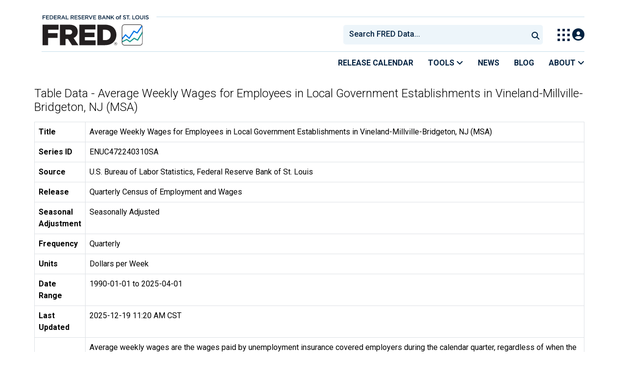

--- FILE ---
content_type: text/html; charset=UTF-8
request_url: https://fred.stlouisfed.org/data/ENUC472240310SA
body_size: 9910
content:
<!DOCTYPE html>
<html lang="en">
<head>
    <meta http-equiv="X-UA-Compatible" content="IE=edge">
    <meta charset="utf-8">
                <title>Table Data - Average Weekly Wages for Employees in Local Government Establishments in Vineland-Millville-Bridgeton, NJ (MSA) | FRED | St. Louis Fed</title>
              <script>
      dataLayer = []
    </script>

    <!-- Google Tag Manager -->
    <script>(function (w, d, s, l, i) {
      w[l] = w[l] || []
      w[l].push({
        'gtm.start':
          new Date().getTime(), event: 'gtm.js'
      })
      var f = d.getElementsByTagName(s)[0],
        j = d.createElement(s), dl = l != 'dataLayer' ? '&l=' + l : ''
      j.async = true
      j.src =
        '//www.googletagmanager.com/gtm.js?id=' + i + dl
      f.parentNode.insertBefore(j, f)
    })(window, document, 'script', 'dataLayer', 'GTM-5L322W')</script>
    <!-- End Google Tag Manager -->

        

    
    <link rel="preconnect" href="https://research.stlouisfed.org">
    <link rel="preconnect" href="https://uapi.stlouisfed.org">
    <link rel="preconnect" href="https://alfred.stlouisfed.org">
    <link rel="preconnect" href="https://fred.stlouisfed.org">
    <link rel="preconnect" href="https://fred.stlouisfed.org">
    <link rel="preconnect" href="https://apis.google.com">
    <link rel="preconnect" href="https://cdnjs.cloudflare.com">
    <link rel="preconnect" href="https://www.google-analytics.com">
    <link rel="preconnect" href="https://www.googletagmanager.com">
    <link rel="preconnect" href="https://fonts.gstatic.com">

    <meta name="apple-itunes-app" content="app-id=451715489">
    <meta name="google-play-app" content="app-id=org.stlouisfed.research.fred">

    
    
        <meta content="width=device-width, initial-scale=1.0, maximum-scale=1.0, user-scalable=0" name="viewport">

    <!--<meta name="viewport" content="width=device-width">-->

    
    

</head>
<body class="">

<!-- Google Tag Manager (noscript) -->
<noscript>
    <iframe src="https://www.googletagmanager.com/ns.html?id=GTM-5L322W"
            height="0" width="0" style="display:none;visibility:hidden"></iframe>
</noscript>
<!-- End Google Tag Manager (noscript) -->

<!-- pingdom_uptime_check=uXCPjTUzTxL7ULra -->
<link rel="stylesheet" type="text/css" href=/assets/bootstrap/dist/css/1767718329.bootstrap.min.css>
<link rel="stylesheet" type="text/css" href=/assets/fontawesome-free/css/all.min.css>
<script></script>
<link rel="stylesheet" type="text/css" href=/css/1767718329.pager.min.css>
<script></script>
<link rel="stylesheet" type="text/css" href=/assets/select2/dist/css/1767718329.select2.min.css>


<link rel="preconnect" href="https://fonts.googleapis.com">
<link rel="preconnect" href="https://fonts.gstatic.com" crossorigin>
<link href="https://fonts.googleapis.com/css2?family=Roboto:ital,wght@0,100..900;1,100..900&display=swap" rel="stylesheet">
<link href="https://fonts.googleapis.com/css2?family=Roboto+Slab&display=swap" rel="stylesheet">
<!--googleoff: snippet-->
<a href="#content-container" class="skip-to">Skip to main content</a>
<!--googleon: snippet-->
<a id="top"></a>
<!--Move content shift styles internal to boost performance scores-->
<style>
    #zoom-and-share {
        position:relative;
        background-color: rgb(225, 233, 240);
        min-height: 437px;
    }
</style>
<div id="container">
    <header>
        <h1 class="visually-hidden">Federal Reserve Economic Data</h1>
        <nav class="navbar navbar-expand-lg header-not-home py-0 EL-nonhomepage-header EL-header-and-subheader">
            <div id="hidden-user" class='hide'></div>
            <div id="action-modal"></div>
            <div class="col-12 d-none d-lg-block">
                <div class="col-12 d-none d-lg-flex">
                    <a class="bank-logo-gtm" target="_blank" href="https://www.stlouisfed.org">
                        <img class="research-logo-gtm" src="//fred.stlouisfed.org/images/Small_Stl_Fed_Logo.svg" alt="Federal Reserve Bank of St. Louis">
                    </a>
                    <hr class=" hr-post-frb-stls-logo">
                </div>
                <div class="col-12 d-none d-lg-flex">
                    <div class="col-3 align-content-center">
                        <a class="fred-logo-gtm" target="_blank" href="//fred.stlouisfed.org">
                            <img class="header-logo-eagle" src="//fred.stlouisfed.org/images/FRED_Logo_Header.svg" alt="FRED homepage">
                        </a>
                    </div>    
                    <div class="col-9 d-none d-lg-flex align-content-center justify-content-end">
                        <div class='input-group EL-header-search-container' id="search-container-header">
    <select id="head-search" class='EL-header-search'>
        <option></option>
    </select>

    <button class="search-submit-select2" id="select2-nav-search-button" type="submit" aria-label="Submit Search">
        <i class="fa fa-search" title="Submit Search"></i>
    </button>
</div>
                        <nav id="blueheader-navbar-nav">
                            <ul id="blueheader-navbar" class="nav float-end">
                                <li class="blueheader-navbar-item center-content-vertically switch-products-gtm">
                                    <span id="switchprod-popover-container" class="switchprod-popover-container">

  <button type="button" id="switchProd" data-toggle="popover" aria-controls="switch-prod-list" 
    aria-haspopup="true" class="header-popover" aria-label="Toggle Explore Our Apps Menu">
    <img class="Switch-Products-gtm" src="//fred.stlouisfed.org/images/Waffle_Menu_off.svg" alt="Toggle Explore Our Apps Menu" />
  </button>
</span>

<div id="switchprod-popover" class="hide">
  <!-- empty alt values handle older screen readers that don't handle WAI-ARIA roles. Both methods allow the screenreader to skip the image and not read the filename to the user. -->
<h2 class="explore-products-desk">Explore Our Apps</h2>
<hr>
<ul id="switch-prod-list" class="list-group switch-products-list" role="menu" aria-labelledby="switchProduct">
    <li role="presentaion" id="ham-fred-dev" class="list-group-item product-fred">
      <a class="d-flex burger-fred-gtm" role="menuitem" href="//fred.stlouisfed.org">
        <div>
          <img class="switch-icon-padding burger-fred-gtm" src="//fred.stlouisfed.org/images/FRED_Logo_for_Waffle.svg" alt="" role="presentation">
        </div>
        <div>
          <h3 class="burger-fred-gtm">FRED</h3>
          <p>Tools and resources to find and use economic data worldwide</p>
        </div>
      </a>
    </li>
    <li role="presentaion" id="ham-fraser" class="list-group-item">
      <a rel="noopener" target="_blank" class="d-flex burger-fraser-gtm" role="menuitem" href="https://fraser.stlouisfed.org/">
        <div>
          <img class="switch-icon-padding burger-fraser-gtm" src="//fred.stlouisfed.org/images/FRASER_Logo_for_Waffle.svg" alt="" role="presentation">
        </div>
        <div>
          <h3 class="burger-fraser-gtm">FRASER</h3>
          <p>U.S. financial, economic, and banking history</p>
        </div>
      </a>
    </li>
    <li role="presentaion" id="ham-alfred" class="list-group-item">
      <a rel="noopener" target="_blank" class="d-flex burger-alfred-gtm" role="menuitem" href="//alfred.stlouisfed.org">
        <div>
          <img class="switch-icon-padding burger-alfred-gtm" src="//fred.stlouisfed.org/images/ALFRED_Logo_for_Waffle.svg" alt="" role="presentation">
        </div>
        <div>
          <h3 class="burger-alfred-gtm">ALFRED</h3>
          <p>Vintages of economic data from specific dates in history</p>
        </div>
      </a>
    </li>
    <li role="presentaion" id="ham-ecolowdown" class="list-group-item">
      <a rel="noopener" target="_blank" class="d-flex burger-econlowdown-gtm" role="menuitem" href="https://cassidi.stlouisfed.org/index">
        <div>
          <img class="burger-econlowdown-gtm" src="//fred.stlouisfed.org/images/CASSIDI_Logo_for_Waffle.svg" alt="" role="presentation">
        </div>
        <div>
          <h3 class="burger-econlowdown-gtm">CASSIDI</h3>
          <p>View banking market concentrations and perform HHI analysis</p>
        </div>
      </a>
  </li>
</ul>
</div>                                </li>
                                <li class="blueheader-navbar-item center-content-vertically">
                                    <div class="hidden-xs" id="signin-wrap">
                                        <div id="user-nav" class="EL-my-account-link"></div>
                                    </div>
                                </li>
                            </ul>
                        </nav>
                    </div>
                </div>
            </div>
            <div class="col-12 d-lg-none">
                <div class="fred-logo-div col-6 align-content-center">
                    <a class="fred-logo-gtm" href="//fred.stlouisfed.org/">
                        <img class="header-logo" src="//fred.stlouisfed.org/images/FRED_Logo_Header_white_text.svg" alt="FRED homepage">
                    </a>
                </div>
                <div class="blueheader-navbar center-content-vertically">
                    <button type="button" id="search-btn-open" aria-controls="mobile-search-container" 
    onclick="mobileSearchToggle('open')" aria-label="Open Search">
    <i class="fas fa-solid fa-search" title="Open Search"></i>
</button>
<button type="button" id="search-btn-close" class="hide" aria-controls="mobile-search-container" 
    onclick="mobileSearchToggle('close')" aria-label="Close Search" disabled="true">
    <i class="fa-solid fa-x" title="Close Search"></i>
</button>  
                    <button type="button" id="hamburger-btn-open" class="hamburger-gtm" aria-controls="hamburger-drawer" 
    onclick="hamburgerMenuToggle('open')" aria-label="Open Mobile Menu">
    <i id="hamburger" class="fas fa-bars hamburger-header" title="Open Mobile Menu"></i>
</button> 
<button type="button" id="hamburger-btn-close" class="close-btn burger-close-gtm hide" aria-controls="hamburger-drawer" 
    onclick="hamburgerMenuToggle('close')" aria-label="Close Mobile Menu">
    <i class="fa-solid fa-x" title="Close Mobile Menu"></i>
</button> 
                </div>
            </div>
            <div id="notifications-container"></div>
        </nav>
        <div class="blueheader-navbar d-lg-none">
            <div id="mobile-search-container" class="hide col-12">
                <input type="hidden" id="mobile-search-input" class="search-text-input" placeholder="Search FRED Data..." disabled="disabled">
                <button type="submit" class="search-submit-select2" id="mobile-search-submit" disabled="disabled">
                    <i class="fas fa-solid fa-search" title="Search"></i>
                </button>
            </div>
            <nav id="hamburger-drawer" class="hide">
    <div class="slide-content">
        <div id="hamburger-navigation">
            <div id="hamburger-home">
                <ul class="list-group flush-list hamburger-list col-12">
                    <li class="list-group-item">
                        <a class="burger-calendar-gtm" href="https://fred.stlouisfed.org/releases/calendar">Release Calendar</a>
                    </li>
                    <li class="list-group-item hamburger-menu-item">
                        <button type="button" class="burger-tools-gtm" onclick="toggleMenuNavigation('hamburger-tools', true)" aria-controls="hamburger-tools">Tools
                            <i class="fas fa-solid fa-angle-down" title="Toggle FRED Tools Submenu"></i>
                        </button>
                        <ul id="hamburger-tools" role="menu" class="hide list-group hamburger-submenu-list col-12">
                            <li role="presentation" class="list-group-item">
                                <a role="menuitem" class="burger-fred-excel-add-in-gtm" href="https://fred.stlouisfed.org/fred-addin"> FRED Add-in for Excel</a>
                            </li>
                            <li role="presentation" class="list-group-item">
                                <a role="menuitem" class="burger-fred-api-gtm" href="https://fred.stlouisfed.org/docs/api/fred"> FRED API</a>
                            </li>
                            <li role="presentation" class="list-group-item">
                                <a role="menuitem" class="burger-fred-mobile-apps-gtm" href="https://fred.stlouisfed.org/fred-mobile"> FRED Mobile Apps</a>
                            </li>
                        </ul>
                    </li>
                    <li class="list-group-item">
                        <a class="burger-news-gtm" href="https://news.research.stlouisfed.org/category/fred-announcements/">News</a>
                    </li>
                    <li class="list-group-item">
                        <a class="burger-blog-gtm" href="https://fredblog.stlouisfed.org">Blog</a>
                    </li>
                    <li class="list-group-item hamburger-menu-item">
                        <button type="button" class="burger-about-gtm" onclick="toggleMenuNavigation('hamburger-about-fred', true)" aria-controls="hamburger-about-fred">About
                            <i class="fas fa-solid fa-angle-down" title="Toggle About FRED Submenu"></i>
                        </button>
                        <ul id="hamburger-about-fred" role="menu" class="hide list-group hamburger-submenu-list col-12">
                            <li role="presentation" class="list-group-item">
                                <a role="menuitem" class="burger-fred-about-gtm" href="https://fredhelp.stlouisfed.org/fred/about/about-fred/what-is-fred/"> What is FRED</a>
                            </li>
                            <li role="presentation" class="list-group-item">
                                <a role="menuitem" class="burger-tutorials-gtm" href="https://fredhelp.stlouisfed.org"> Tutorials</a>
                            </li>
                            <li role="presentation" class="list-group-item">
                                <a role="menuitem" class="burger-data-literacy-gtm" href="https://fred.stlouisfed.org/digital-badges/">
                                Digital Badges
                                </a>
                            </li>
                            <li role="presentation" class="list-group-item">
                                <a role="menuitem" class="burger-contact-us-gtm" href="https://fred.stlouisfed.org/contactus/"> Contact Us</a>
                            </li>
                        </ul>
                    </li>
                    <li class="list-group-item">
                        <a class="burger-myaccount-gtm" href="https://fredaccount.stlouisfed.org">My Account</a>
                    </li>
                    <li class="list-group-item hamburger-menu-item">
                        <button type="button" class="burger-switch-gtm" onclick="toggleMenuNavigation('hamburger-products', true)" aria-controls="hamburger-products">
                            Explore Our Apps
                            <i class="fas fa-solid fa-angle-down" title="Toggle Apps Submenu"></i>
                        </button>
                        <div id="hamburger-products" class="hide">
                            <!-- empty alt values handle older screen readers that don't handle WAI-ARIA roles. Both methods allow the screenreader to skip the image and not read the filename to the user. -->
<h2 class="explore-products-desk">Explore Our Apps</h2>
<hr>
<ul id="switch-prod-list" class="list-group switch-products-list" role="menu" aria-labelledby="switchProduct">
    <li role="presentaion" id="ham-fred-dev" class="list-group-item product-fred">
      <a class="d-flex burger-fred-gtm" role="menuitem" href="//fred.stlouisfed.org">
        <div>
          <img class="switch-icon-padding burger-fred-gtm" src="//fred.stlouisfed.org/images/FRED_Logo_for_Waffle.svg" alt="" role="presentation">
        </div>
        <div>
          <h3 class="burger-fred-gtm">FRED</h3>
          <p>Tools and resources to find and use economic data worldwide</p>
        </div>
      </a>
    </li>
    <li role="presentaion" id="ham-fraser" class="list-group-item">
      <a rel="noopener" target="_blank" class="d-flex burger-fraser-gtm" role="menuitem" href="https://fraser.stlouisfed.org/">
        <div>
          <img class="switch-icon-padding burger-fraser-gtm" src="//fred.stlouisfed.org/images/FRASER_Logo_for_Waffle.svg" alt="" role="presentation">
        </div>
        <div>
          <h3 class="burger-fraser-gtm">FRASER</h3>
          <p>U.S. financial, economic, and banking history</p>
        </div>
      </a>
    </li>
    <li role="presentaion" id="ham-alfred" class="list-group-item">
      <a rel="noopener" target="_blank" class="d-flex burger-alfred-gtm" role="menuitem" href="//alfred.stlouisfed.org">
        <div>
          <img class="switch-icon-padding burger-alfred-gtm" src="//fred.stlouisfed.org/images/ALFRED_Logo_for_Waffle.svg" alt="" role="presentation">
        </div>
        <div>
          <h3 class="burger-alfred-gtm">ALFRED</h3>
          <p>Vintages of economic data from specific dates in history</p>
        </div>
      </a>
    </li>
    <li role="presentaion" id="ham-ecolowdown" class="list-group-item">
      <a rel="noopener" target="_blank" class="d-flex burger-econlowdown-gtm" role="menuitem" href="https://cassidi.stlouisfed.org/index">
        <div>
          <img class="burger-econlowdown-gtm" src="//fred.stlouisfed.org/images/CASSIDI_Logo_for_Waffle.svg" alt="" role="presentation">
        </div>
        <div>
          <h3 class="burger-econlowdown-gtm">CASSIDI</h3>
          <p>View banking market concentrations and perform HHI analysis</p>
        </div>
      </a>
  </li>
</ul>
                        </div>
                    </li>
                    <li class="list-group-item">
                        <a class="burger-stls-home-gtm" href="https://www.stlouisfed.org/">STL Fed Home Page</a>
                    </li>
                </ul>
            </div>
        </div>
    </div>
</nav>
        </div>
        <div class='navbar navbar-expand-lg sub-header EL-header-and-subheader'>
            <div class="container-fluid gx-0">
                <div class="col d-flex justify-content-end">
                    <div class="container-fluid gx-0">
                        
<hr class="col-12 hr-pre-subheader-nav d-none d-lg-block">
<nav class="col-12 navbar EL-main-nav navbar-expand-sm d-none d-lg-flex" id="subheader-nav">
    <div class="navbar-collapse collapse d-flex justify-content-end">
        <ul id="subheader-navbar" class="nav float-end navbar-nav">
            <li class="nav-li-subheader">
                <a href="https://fred.stlouisfed.org/releases/calendar" class="nav-releasecal-subheader-gtm">Release Calendar</a>
            </li>
            <li class="nav-li-subheader">
              <span class="sub-header-nav-tools-gtm  header-popover fred-tools-container">
  <button type="button" id="fred-tools-link" class="align-icon header-popover tools-gtm" 
    aria-haspopup="true" aria-controls="fred-tools-menu" data-toggle="popover" 
    onclick="toggleMenuNavigation('fred-tools-popover')">Tools
    <i class="fas fa-angle-down" title="Toggle Tools Menu"></i>
  </button>
</span>

<div id="fred-tools-popover" class="hide">
  <ul id="fred-tools-menu" role="menu" class="header-list-popover list-group flush-list">
    <li role="presentation" class="list-group-item">
      <a role="menuitem" class="homepage-nav-tools-fred-excel-addin-gtm" href="https://fred.stlouisfed.org/fred-addin">FRED Add-in for Excel</a>
    </li>
    <li role="presentation" class="list-group-item">
      <a role="menuitem" class="homepage-nav-tools-fred-api-gtm" href="https://fred.stlouisfed.org/docs/api/fred">FRED API</a>
    </li>
    <li role="presentation" class="list-group-item">
      <a role="menuitem" class="homepage-nav-tools-fred-mobile-gtm" href="https://fred.stlouisfed.org/fred-mobile">FRED Mobile Apps</a>
    </li>
  </ul>
</div>            </li>
            <li class="nav-li-subheader">
                <a href="https://news.research.stlouisfed.org/category/fred-announcements/" class="nav-news-subheader-gtm">News</a>
            </li>
            <li class="nav-li-subheader">
                <a href="https://fredblog.stlouisfed.org" class="nav-fredblog-subheader-gtm">Blog</a>
            </li>
            <li class="nav-li-subheader">
              
<span class="subheader-nav-about-gtm about-fred-container">
  <button type="button" id="about-fred-link" class="align-icon header-popover about-gtm" 
    data-toggle="popover" aria-controls="about-fred-menu" aria-haspopup="true"
    onclick="toggleMenuNavigation('about-fred-popover')">About
    <i class="fas fa-angle-down" alt="Toggle About Menu"></i>
  </button>
</span>

<div id="about-fred-popover" class="hide">
  <ul id="about-fred-menu" role="menu" aria-labelledby="about-fred-link" class="header-list-popover list-group flush-list">
    <li role="presentation" class="list-group-item">
      <a role="menuitem" class="about-fred-what-is-gtm" href="https://fredhelp.stlouisfed.org/fred/about/about-fred/what-is-fred/">
        What is FRED
      </a>
    </li>
    <li role="presentation" class="list-group-item">
      <a role="menuitem" class="about-fred-tutorials-gtm" href="https://fredhelp.stlouisfed.org">
        Tutorials
      </a>
    </li>
    <li role="presentation" class="list-group-item">
      <a role="menuitem" class="about-research-data-literacy-gtm" href="https://fred.stlouisfed.org/digital-badges/">
        Digital Badges
      </a>
    </li>
    <li role="presentation" class="list-group-item">
      <a role="menuitem" class="about-fred-contact-gtm" href="https://fred.stlouisfed.org/contactus/ ">
        Contact Us
      </a>
    </li>
  </ul>
</div>
            </li>
        </ul>
    </div>
</nav>
                    </div>
                </div>
            </div>
        </div>
    </header>


<div class="clear row gx-0 container" id="content-container">



<div class="col-12 container-fluid" id="main-content-column">

<div id="page-title" class="page-title">
    <h1></h1>








</div>

    
                        
                <h1 id="data-table-title" class="mb-3">Table Data - Average Weekly Wages for Employees in Local Government Establishments in Vineland-Millville-Bridgeton, NJ (MSA)</h1>

<table aria-label="metadata - Average Weekly Wages for Employees in Local Government Establishments in Vineland-Millville-Bridgeton, NJ (MSA)" name="Average Weekly Wages for Employees in Local Government Establishments in Vineland-Millville-Bridgeton, NJ (MSA)" class="table table-bordered">
    <tbody>
        <tr>
            <th scope="row">Title</th>
            <td>Average Weekly Wages for Employees in Local Government Establishments in Vineland-Millville-Bridgeton, NJ (MSA)</td>
        </tr>
        <tr>
            <th scope="row">Series ID</th>
            <td>ENUC472240310SA</td>
        </tr>
        <tr>
            <th scope="row">Source</th>
            <td>U.S. Bureau of Labor Statistics, Federal Reserve Bank of St. Louis</td>
        </tr>
        <tr>
            <th scope="row">Release</th>
            <td>Quarterly Census of Employment and Wages</td>
        </tr>
        <tr>
            <th scope="row">Seasonal Adjustment</th>
            <td>Seasonally Adjusted</td>
        </tr>
        <tr>
            <th scope="row">Frequency</th>
            <td>Quarterly</td>
        </tr>
                <tr>
            <th scope="row">Units</th>
            <td>Dollars per Week</td>
        </tr>
        <tr>
            <th scope="row">Date Range</th>
            <td>1990-01-01 to 2025-04-01</td>
        </tr>
        <tr>
            <th scope="row">Last Updated</th>
            <td>2025-12-19 11:20 AM CST</td>
        </tr>
        <tr>
            <th scope="row" class="align-middle">Notes</th>
            <td>Average weekly wages are the wages paid by unemployment insurance covered employers during the calendar quarter, regardless of when the services were performed. Included in wages are pay for vacation and other paid leave, bonuses, stock options, tips, the cash value of meals and lodging, and in some States, contributions to deferred compensation plans (such as 401(k) plans). <br><br>The Federal Reserve Bank of St. Louis seasonally adjusts this series by using the 'statsmodels' library from Python with default parameter settings. The package uses the U.S. Bureau of the Census X-13ARIMA-SEATS Seasonal Adjustment Program. More information on the 'statsmodels' X-13ARIMA-SEATS package can be found <a href="https://www.statsmodels.org/dev/generated/statsmodels.tsa.x13.x13_arima_analysis.html">here</a>. More information on X-13ARIMA-SEATS can be found <a href="https://www.census.gov/data/software/x13as.html">here</a>.<br><br>Many series include both seasonally adjusted (SA) and not seasonally adjusted (NSA) data. In some cases, the NSA data will be updated but the SA data will not be updated. The reason is usually that the data series has not accumulated enough new seasonal factors to trigger an adjustment. The NSA series can be located <a href="https://fred.stlouisfed.org/series/ENUC472240310">here</a> The FRED team is currently working on a new procedure to replace SA data that has not yet be updated with NSA data that has been updated.<br><br>Some seasonally adjusted series may exhibit negative values because they are created from a seasonal adjustment process regardless of the actual meaning or interpretation of the given indicator.<br><br>The data were retrieved from the BLS API on the "Updated" date referenced above the graph. BLS.gov cannot vouch for the data or analyses derived from these data after the data have been retrieved from BLS.gov. "</td>
        </tr>
    </tbody>
</table>

<table id="data-table-observations" aria-labelledby="data-table-title" class="table table-bordered">
    <thead>
        <tr>
            <th scope="col">DATE</th>
            <th scope="col">VALUE</th>
        </tr>
    </thead>
    <tbody>
                        <tr>
            <th scope="row" class="pe-5">1990-01-01</th>
            <td class="pe-5">458.190020916972</td>
        </tr>
                <tr>
            <th scope="row" class="pe-5">1990-04-01</th>
            <td class="pe-5">452.868576868061</td>
        </tr>
                <tr>
            <th scope="row" class="pe-5">1990-07-01</th>
            <td class="pe-5">468.692483255606</td>
        </tr>
                <tr>
            <th scope="row" class="pe-5">1990-10-01</th>
            <td class="pe-5">455.808568592681</td>
        </tr>
                <tr>
            <th scope="row" class="pe-5">1991-01-01</th>
            <td class="pe-5">479.503914745924</td>
        </tr>
                <tr>
            <th scope="row" class="pe-5">1991-04-01</th>
            <td class="pe-5">478.688165713961</td>
        </tr>
                <tr>
            <th scope="row" class="pe-5">1991-07-01</th>
            <td class="pe-5">485.727150743035</td>
        </tr>
                <tr>
            <th scope="row" class="pe-5">1991-10-01</th>
            <td class="pe-5">494.950280968466</td>
        </tr>
                <tr>
            <th scope="row" class="pe-5">1992-01-01</th>
            <td class="pe-5">498.012753701551</td>
        </tr>
                <tr>
            <th scope="row" class="pe-5">1992-04-01</th>
            <td class="pe-5">517.143878873116</td>
        </tr>
                <tr>
            <th scope="row" class="pe-5">1992-07-01</th>
            <td class="pe-5">522.746860255379</td>
        </tr>
                <tr>
            <th scope="row" class="pe-5">1992-10-01</th>
            <td class="pe-5">536.224745436623</td>
        </tr>
                <tr>
            <th scope="row" class="pe-5">1993-01-01</th>
            <td class="pe-5">511.139316469290</td>
        </tr>
                <tr>
            <th scope="row" class="pe-5">1993-04-01</th>
            <td class="pe-5">549.631301341143</td>
        </tr>
                <tr>
            <th scope="row" class="pe-5">1993-07-01</th>
            <td class="pe-5">534.468139202085</td>
        </tr>
                <tr>
            <th scope="row" class="pe-5">1993-10-01</th>
            <td class="pe-5">575.368441918519</td>
        </tr>
                <tr>
            <th scope="row" class="pe-5">1994-01-01</th>
            <td class="pe-5">562.677824871224</td>
        </tr>
                <tr>
            <th scope="row" class="pe-5">1994-04-01</th>
            <td class="pe-5">557.107965734049</td>
        </tr>
                <tr>
            <th scope="row" class="pe-5">1994-07-01</th>
            <td class="pe-5">577.271811652377</td>
        </tr>
                <tr>
            <th scope="row" class="pe-5">1994-10-01</th>
            <td class="pe-5">568.083320580820</td>
        </tr>
                <tr>
            <th scope="row" class="pe-5">1995-01-01</th>
            <td class="pe-5">602.828146615689</td>
        </tr>
                <tr>
            <th scope="row" class="pe-5">1995-04-01</th>
            <td class="pe-5">600.078135297080</td>
        </tr>
                <tr>
            <th scope="row" class="pe-5">1995-07-01</th>
            <td class="pe-5">611.429984634536</td>
        </tr>
                <tr>
            <th scope="row" class="pe-5">1995-10-01</th>
            <td class="pe-5">604.277954534774</td>
        </tr>
                <tr>
            <th scope="row" class="pe-5">1996-01-01</th>
            <td class="pe-5">634.856008897148</td>
        </tr>
                <tr>
            <th scope="row" class="pe-5">1996-04-01</th>
            <td class="pe-5">604.515270052368</td>
        </tr>
                <tr>
            <th scope="row" class="pe-5">1996-07-01</th>
            <td class="pe-5">622.616293444106</td>
        </tr>
                <tr>
            <th scope="row" class="pe-5">1996-10-01</th>
            <td class="pe-5">616.619533565298</td>
        </tr>
                <tr>
            <th scope="row" class="pe-5">1997-01-01</th>
            <td class="pe-5">629.624392742937</td>
        </tr>
                <tr>
            <th scope="row" class="pe-5">1997-04-01</th>
            <td class="pe-5">643.954696967816</td>
        </tr>
                <tr>
            <th scope="row" class="pe-5">1997-07-01</th>
            <td class="pe-5">622.957769378344</td>
        </tr>
                <tr>
            <th scope="row" class="pe-5">1997-10-01</th>
            <td class="pe-5">652.798013761619</td>
        </tr>
                <tr>
            <th scope="row" class="pe-5">1998-01-01</th>
            <td class="pe-5">628.270434738197</td>
        </tr>
                <tr>
            <th scope="row" class="pe-5">1998-04-01</th>
            <td class="pe-5">669.516818064972</td>
        </tr>
                <tr>
            <th scope="row" class="pe-5">1998-07-01</th>
            <td class="pe-5">633.155594454122</td>
        </tr>
                <tr>
            <th scope="row" class="pe-5">1998-10-01</th>
            <td class="pe-5">659.584414527823</td>
        </tr>
                <tr>
            <th scope="row" class="pe-5">1999-01-01</th>
            <td class="pe-5">633.322552329868</td>
        </tr>
                <tr>
            <th scope="row" class="pe-5">1999-04-01</th>
            <td class="pe-5">678.731385179741</td>
        </tr>
                <tr>
            <th scope="row" class="pe-5">1999-07-01</th>
            <td class="pe-5">676.925556483745</td>
        </tr>
                <tr>
            <th scope="row" class="pe-5">1999-10-01</th>
            <td class="pe-5">684.243974818443</td>
        </tr>
                <tr>
            <th scope="row" class="pe-5">2000-01-01</th>
            <td class="pe-5">700.784194365150</td>
        </tr>
                <tr>
            <th scope="row" class="pe-5">2000-04-01</th>
            <td class="pe-5">660.968858304182</td>
        </tr>
                <tr>
            <th scope="row" class="pe-5">2000-07-01</th>
            <td class="pe-5">716.951517776546</td>
        </tr>
                <tr>
            <th scope="row" class="pe-5">2000-10-01</th>
            <td class="pe-5">674.507032118438</td>
        </tr>
                <tr>
            <th scope="row" class="pe-5">2001-01-01</th>
            <td class="pe-5">717.928759404447</td>
        </tr>
                <tr>
            <th scope="row" class="pe-5">2001-04-01</th>
            <td class="pe-5">688.297713277849</td>
        </tr>
                <tr>
            <th scope="row" class="pe-5">2001-07-01</th>
            <td class="pe-5">729.000634527678</td>
        </tr>
                <tr>
            <th scope="row" class="pe-5">2001-10-01</th>
            <td class="pe-5">707.914394710902</td>
        </tr>
                <tr>
            <th scope="row" class="pe-5">2002-01-01</th>
            <td class="pe-5">728.314003646764</td>
        </tr>
                <tr>
            <th scope="row" class="pe-5">2002-04-01</th>
            <td class="pe-5">704.412220399593</td>
        </tr>
                <tr>
            <th scope="row" class="pe-5">2002-07-01</th>
            <td class="pe-5">714.360195332705</td>
        </tr>
                <tr>
            <th scope="row" class="pe-5">2002-10-01</th>
            <td class="pe-5">728.372516476754</td>
        </tr>
                <tr>
            <th scope="row" class="pe-5">2003-01-01</th>
            <td class="pe-5">734.972575867563</td>
        </tr>
                <tr>
            <th scope="row" class="pe-5">2003-04-01</th>
            <td class="pe-5">760.173734099270</td>
        </tr>
                <tr>
            <th scope="row" class="pe-5">2003-07-01</th>
            <td class="pe-5">735.262634103780</td>
        </tr>
                <tr>
            <th scope="row" class="pe-5">2003-10-01</th>
            <td class="pe-5">766.661703214084</td>
        </tr>
                <tr>
            <th scope="row" class="pe-5">2004-01-01</th>
            <td class="pe-5">736.663162040701</td>
        </tr>
                <tr>
            <th scope="row" class="pe-5">2004-04-01</th>
            <td class="pe-5">794.127190557872</td>
        </tr>
                <tr>
            <th scope="row" class="pe-5">2004-07-01</th>
            <td class="pe-5">788.144920358885</td>
        </tr>
                <tr>
            <th scope="row" class="pe-5">2004-10-01</th>
            <td class="pe-5">792.452755298032</td>
        </tr>
                <tr>
            <th scope="row" class="pe-5">2005-01-01</th>
            <td class="pe-5">766.788648873488</td>
        </tr>
                <tr>
            <th scope="row" class="pe-5">2005-04-01</th>
            <td class="pe-5">810.128277459410</td>
        </tr>
                <tr>
            <th scope="row" class="pe-5">2005-07-01</th>
            <td class="pe-5">815.011100373755</td>
        </tr>
                <tr>
            <th scope="row" class="pe-5">2005-10-01</th>
            <td class="pe-5">814.988580632102</td>
        </tr>
                <tr>
            <th scope="row" class="pe-5">2006-01-01</th>
            <td class="pe-5">839.970434023461</td>
        </tr>
                <tr>
            <th scope="row" class="pe-5">2006-04-01</th>
            <td class="pe-5">795.422675304836</td>
        </tr>
                <tr>
            <th scope="row" class="pe-5">2006-07-01</th>
            <td class="pe-5">845.321766597207</td>
        </tr>
                <tr>
            <th scope="row" class="pe-5">2006-10-01</th>
            <td class="pe-5">832.368947068995</td>
        </tr>
                <tr>
            <th scope="row" class="pe-5">2007-01-01</th>
            <td class="pe-5">886.395873353452</td>
        </tr>
                <tr>
            <th scope="row" class="pe-5">2007-04-01</th>
            <td class="pe-5">853.357722753463</td>
        </tr>
                <tr>
            <th scope="row" class="pe-5">2007-07-01</th>
            <td class="pe-5">858.140985851946</td>
        </tr>
                <tr>
            <th scope="row" class="pe-5">2007-10-01</th>
            <td class="pe-5">900.083139105330</td>
        </tr>
                <tr>
            <th scope="row" class="pe-5">2008-01-01</th>
            <td class="pe-5">881.768422754934</td>
        </tr>
                <tr>
            <th scope="row" class="pe-5">2008-04-01</th>
            <td class="pe-5">906.217109210405</td>
        </tr>
                <tr>
            <th scope="row" class="pe-5">2008-07-01</th>
            <td class="pe-5">922.045039704068</td>
        </tr>
                <tr>
            <th scope="row" class="pe-5">2008-10-01</th>
            <td class="pe-5">900.440863946564</td>
        </tr>
                <tr>
            <th scope="row" class="pe-5">2009-01-01</th>
            <td class="pe-5">903.929480537414</td>
        </tr>
                <tr>
            <th scope="row" class="pe-5">2009-04-01</th>
            <td class="pe-5">925.989540828948</td>
        </tr>
                <tr>
            <th scope="row" class="pe-5">2009-07-01</th>
            <td class="pe-5">884.454491840336</td>
        </tr>
                <tr>
            <th scope="row" class="pe-5">2009-10-01</th>
            <td class="pe-5">944.933816551261</td>
        </tr>
                <tr>
            <th scope="row" class="pe-5">2010-01-01</th>
            <td class="pe-5">914.319496427908</td>
        </tr>
                <tr>
            <th scope="row" class="pe-5">2010-04-01</th>
            <td class="pe-5">971.477506357553</td>
        </tr>
                <tr>
            <th scope="row" class="pe-5">2010-07-01</th>
            <td class="pe-5">917.935377332935</td>
        </tr>
                <tr>
            <th scope="row" class="pe-5">2010-10-01</th>
            <td class="pe-5">956.072906739512</td>
        </tr>
                <tr>
            <th scope="row" class="pe-5">2011-01-01</th>
            <td class="pe-5">931.552826638635</td>
        </tr>
                <tr>
            <th scope="row" class="pe-5">2011-04-01</th>
            <td class="pe-5">937.151783904974</td>
        </tr>
                <tr>
            <th scope="row" class="pe-5">2011-07-01</th>
            <td class="pe-5">992.934162708489</td>
        </tr>
                <tr>
            <th scope="row" class="pe-5">2011-10-01</th>
            <td class="pe-5">932.836625162634</td>
        </tr>
                <tr>
            <th scope="row" class="pe-5">2012-01-01</th>
            <td class="pe-5">973.281366089515</td>
        </tr>
                <tr>
            <th scope="row" class="pe-5">2012-04-01</th>
            <td class="pe-5">926.681434828518</td>
        </tr>
                <tr>
            <th scope="row" class="pe-5">2012-07-01</th>
            <td class="pe-5">989.677684641254</td>
        </tr>
                <tr>
            <th scope="row" class="pe-5">2012-10-01</th>
            <td class="pe-5">954.860600847621</td>
        </tr>
                <tr>
            <th scope="row" class="pe-5">2013-01-01</th>
            <td class="pe-5">975.059807508596</td>
        </tr>
                <tr>
            <th scope="row" class="pe-5">2013-04-01</th>
            <td class="pe-5">992.209431751138</td>
        </tr>
                <tr>
            <th scope="row" class="pe-5">2013-07-01</th>
            <td class="pe-5">987.313518097264</td>
        </tr>
                <tr>
            <th scope="row" class="pe-5">2013-10-01</th>
            <td class="pe-5">965.047277667706</td>
        </tr>
                <tr>
            <th scope="row" class="pe-5">2014-01-01</th>
            <td class="pe-5">1030.145805384580</td>
        </tr>
                <tr>
            <th scope="row" class="pe-5">2014-04-01</th>
            <td class="pe-5">977.390953294465</td>
        </tr>
                <tr>
            <th scope="row" class="pe-5">2014-07-01</th>
            <td class="pe-5">970.545704980655</td>
        </tr>
                <tr>
            <th scope="row" class="pe-5">2014-10-01</th>
            <td class="pe-5">987.071400967285</td>
        </tr>
                <tr>
            <th scope="row" class="pe-5">2015-01-01</th>
            <td class="pe-5">1002.597408063160</td>
        </tr>
                <tr>
            <th scope="row" class="pe-5">2015-04-01</th>
            <td class="pe-5">999.519576574265</td>
        </tr>
                <tr>
            <th scope="row" class="pe-5">2015-07-01</th>
            <td class="pe-5">1006.454576980310</td>
        </tr>
                <tr>
            <th scope="row" class="pe-5">2015-10-01</th>
            <td class="pe-5">1019.940981699960</td>
        </tr>
                <tr>
            <th scope="row" class="pe-5">2016-01-01</th>
            <td class="pe-5">999.301982378821</td>
        </tr>
                <tr>
            <th scope="row" class="pe-5">2016-04-01</th>
            <td class="pe-5">1001.214207623600</td>
        </tr>
                <tr>
            <th scope="row" class="pe-5">2016-07-01</th>
            <td class="pe-5">1061.431884084040</td>
        </tr>
                <tr>
            <th scope="row" class="pe-5">2016-10-01</th>
            <td class="pe-5">1063.117966387850</td>
        </tr>
                <tr>
            <th scope="row" class="pe-5">2017-01-01</th>
            <td class="pe-5">1050.771820832810</td>
        </tr>
                <tr>
            <th scope="row" class="pe-5">2017-04-01</th>
            <td class="pe-5">1076.298180303010</td>
        </tr>
                <tr>
            <th scope="row" class="pe-5">2017-07-01</th>
            <td class="pe-5">1024.747947451450</td>
        </tr>
                <tr>
            <th scope="row" class="pe-5">2017-10-01</th>
            <td class="pe-5">1058.533706345220</td>
        </tr>
                <tr>
            <th scope="row" class="pe-5">2018-01-01</th>
            <td class="pe-5">1068.266813478310</td>
        </tr>
                <tr>
            <th scope="row" class="pe-5">2018-04-01</th>
            <td class="pe-5">1079.520499367770</td>
        </tr>
                <tr>
            <th scope="row" class="pe-5">2018-07-01</th>
            <td class="pe-5">1030.196096917400</td>
        </tr>
                <tr>
            <th scope="row" class="pe-5">2018-10-01</th>
            <td class="pe-5">1061.912568448450</td>
        </tr>
                <tr>
            <th scope="row" class="pe-5">2019-01-01</th>
            <td class="pe-5">1072.381861234130</td>
        </tr>
                <tr>
            <th scope="row" class="pe-5">2019-04-01</th>
            <td class="pe-5">1081.376154686610</td>
        </tr>
                <tr>
            <th scope="row" class="pe-5">2019-07-01</th>
            <td class="pe-5">1104.973519896650</td>
        </tr>
                <tr>
            <th scope="row" class="pe-5">2019-10-01</th>
            <td class="pe-5">1147.084579861280</td>
        </tr>
                <tr>
            <th scope="row" class="pe-5">2020-01-01</th>
            <td class="pe-5">1143.218814326040</td>
        </tr>
                <tr>
            <th scope="row" class="pe-5">2020-04-01</th>
            <td class="pe-5">1172.220673049660</td>
        </tr>
                <tr>
            <th scope="row" class="pe-5">2020-07-01</th>
            <td class="pe-5">1169.803864462270</td>
        </tr>
                <tr>
            <th scope="row" class="pe-5">2020-10-01</th>
            <td class="pe-5">1188.310614519480</td>
        </tr>
                <tr>
            <th scope="row" class="pe-5">2021-01-01</th>
            <td class="pe-5">1174.840592866950</td>
        </tr>
                <tr>
            <th scope="row" class="pe-5">2021-04-01</th>
            <td class="pe-5">1184.489581877570</td>
        </tr>
                <tr>
            <th scope="row" class="pe-5">2021-07-01</th>
            <td class="pe-5">1143.940854988250</td>
        </tr>
                <tr>
            <th scope="row" class="pe-5">2021-10-01</th>
            <td class="pe-5">1182.418809030090</td>
        </tr>
                <tr>
            <th scope="row" class="pe-5">2022-01-01</th>
            <td class="pe-5">1177.779767111070</td>
        </tr>
                <tr>
            <th scope="row" class="pe-5">2022-04-01</th>
            <td class="pe-5">1195.666160852660</td>
        </tr>
                <tr>
            <th scope="row" class="pe-5">2022-07-01</th>
            <td class="pe-5">1268.764583676180</td>
        </tr>
                <tr>
            <th scope="row" class="pe-5">2022-10-01</th>
            <td class="pe-5">1202.483114228460</td>
        </tr>
                <tr>
            <th scope="row" class="pe-5">2023-01-01</th>
            <td class="pe-5">1244.505091750560</td>
        </tr>
                <tr>
            <th scope="row" class="pe-5">2023-04-01</th>
            <td class="pe-5">1230.469078757350</td>
        </tr>
                <tr>
            <th scope="row" class="pe-5">2023-07-01</th>
            <td class="pe-5">1271.501906870950</td>
        </tr>
                <tr>
            <th scope="row" class="pe-5">2023-10-01</th>
            <td class="pe-5">1244.145400327910</td>
        </tr>
                <tr>
            <th scope="row" class="pe-5">2024-01-01</th>
            <td class="pe-5">1272.569028406220</td>
        </tr>
                <tr>
            <th scope="row" class="pe-5">2024-04-01</th>
            <td class="pe-5">1272.366410669220</td>
        </tr>
                <tr>
            <th scope="row" class="pe-5">2024-07-01</th>
            <td class="pe-5">1258.837684191880</td>
        </tr>
                <tr>
            <th scope="row" class="pe-5">2024-10-01</th>
            <td class="pe-5">1273.281359187780</td>
        </tr>
                <tr>
            <th scope="row" class="pe-5">2025-01-01</th>
            <td class="pe-5">1285.860566468180</td>
        </tr>
                <tr>
            <th scope="row" class="pe-5">2025-04-01</th>
            <td class="pe-5">1284.428611185590</td>
        </tr>
            </tbody>
</table>

<div id="extra-rows">
        </div>

<script type="text/javascript">
    document.addEventListener("DOMContentLoaded", function(event) {
        let rows = $("#extra-rows").text().split("#");
        $("#extra-rows").text("");
        for(i=1; i<rows.length; i++) {
            let parts = rows[i].split('|');
            $("#data-table-observations").append('<tr><th scope="row" class="pe-5">'+ parts[0] +'</th><td class="pe-5">'+ parts[1] +'</td></tr>');
        }
    });
</script>
        <!--        -->
<!--        <button disabled id="filter-button" class="hidden drawer-dropdown-trigger filter-tags-btn btn sticky-bottom btn-block btn-default dropdown-is-active">-->
<!--            <div class="filter-button-inner">-->
<!--                <i class="fa fa-filter" style="padding-right:5px;"></i>Filter-->
<!--                <span class="badge badge-primary subpage-badge-primary">0</span>-->
<!--            </div>-->
<!--        </button>-->
<!--        -->
            </div>
    </div>

<link href=/css/1767718329.footer.min.css rel="stylesheet" media="all">
<script></script>
<br class="clear">
</div>

<div class="hidden-print d-lg-none icon-container sticky-bottom btt-ct col-12">
    <a id="back-to-top" class="back-to-top" href="#top">
        <i aria-hidden="true" class="fas fa-solid fa-chevron-up" title="Back to Top"></i>
    <span class="fa-sr-only">Back to Top</span></a>
</div>
<button disabled id="filter-button" class="hidden drawer-dropdown-trigger filter-tags-btn btn sticky-bottom btn-block btn-default dropdown-is-active">
    <div class="filter-button-inner">
        <i class="fa fa-filter" style="padding-right:5px;"></i>Filter
        <span class="badge badge-primary subpage-badge-primary">0</span>
    </div>
</button>

<div class="footer2 hidden-print row EL-footer2">
    <div class="container d-md-flex">
        <div class="col-md-6 col-lg-5 col-12">
            <div class="col-12">
                <h3 class="col-12">Subscribe to the FRED newsletter</h3>
                <form id="subscribe-div" class="form-horizontal form-control newsletter-form">
                    <div class="col-12">
                        <div class="input-group">
                            <input id="subscribe-email-input" type="text" name="email" placeholder="Email"
                            class="form-control email" aria-label="email">
                            <button id="subscribe-email-btn" type="button"
                            class="btn subscribe-newsletter-btn-gtm">
                            Subscribe</button>
                        </div>
                    </div>
                </form>
            </div>
            <div class="col-12">
                <h3 class="col-12">Follow us</h3>
                <div id="follow-icons" class="col-12">
                    <span id="li-container" class="icon-container">
                        <a href="http://bit.ly/d056zL">
                            <i aria-hidden="true" class="fab fa-brands fa-linkedin-in" title="Linked In"></i>
                            <span class="fa-sr-only">Saint Louis Fed linkedin page</span></a></span>
                    <span id="fb-container" class="icon-container">
                        <a href="https://www.facebook.com/stlfed">
                            <i aria-hidden="true" class="fab fa-brands fa-facebook-f" title="Facebook"></i>
                            <span class="fa-sr-only">Saint Louis Fed facebook page</span></a></span>
                    <span id="x-container" class="icon-container">
                        <a href="http://bit.ly/9ngC3L">
                            <i aria-hidden="true" class="fab fa-brands fa-x-twitter" title="X (formerly Twitter)"></i>
                            <span class="fa-sr-only">Saint Louis Fed X page</span></a></span>
                    <span id="yt-container" class="icon-container">
                        <a href="http://bit.ly/aY9TVF">
                            <i aria-hidden="true" class="fab fa-brands fa-youtube" title="YouTube"></i>
                            <span class="fa-sr-only">Saint Louis Fed YouTube page</span></a></span> 
                </div>
            </div>
        </div>
        <div class="col-md-1 col-lg-2 d-none d-md-block">&nbsp;</div>
        <div class="col-md-4 col-lg-3 col-7 need-help">
            <h3 class="col-12">Need Help?</h3>
            <div class="col-12">
                <div class="footer-link">
                    <a class="footer-questions-gtm q-and-a-link-gtm" href="//fred.stlouisfed.org/contactus/">
                        Questions or Comments</a></div>
                <div class="footer-link">
                    <a class="footer-fredhelp-gtm" href="//fredhelp.stlouisfed.org/">FRED Help</a></div>
            </div>
            <hr class="col-12">
            <div class="col-12">
                <div class="footer-link">
                    <a href="//fred.stlouisfed.org/legal/">Legal</a></div>
                <div class="footer-link">
                    <a href="//research.stlouisfed.org/privacy.html">Privacy Notice & Policy</a></div>
            </div>
        </div>
        <div class="col-md-1 col-lg-2 d-none d-md-block">&nbsp;</div>
    </div>
</div>

<script>
    // function to parse cookies, and return the value
    function getCookie(name) {
        var cookies = document.cookie.split(';');
        for (var i in cookies) {
            var cookie = cookies[i].trim().split('=');
            if (cookie[0] == name) {
                return cookie[1];
            }
        }
        return null;
    }
    // certain pages in FRED set a custom tag variable
    // this gets sent to Google Analytics so we can see what tags people are using
    if (window.tags) {
        dataLayer.push({ 'tags': tags });

    }

    // if the user is logged in, send the value of the liruid cookie to Google Analytics
    var researchLiruid = getCookie('research-liruid');
    dataLayer.push({ 'userId': researchLiruid });

</script>
<script src="//fred.stlouisfed.org/assets/jquery/dist/1767718329.jquery.min.js" type="text/javascript"></script>
<script src="//fred.stlouisfed.org/assets/popperjs/dist/umd/1767718329.popper.min.js"></script>
<script src="//fred.stlouisfed.org/assets/bootstrap/dist/js/1767718329.bootstrap.min.js"></script>
<script src="//fred.stlouisfed.org/assets/select2/dist/js/1767718329.select2.full.min.js"></script>
<script>
    // force expire the .fred.stlouisfed.org _ga cookie
    document.cookie = document.cookie + '_ga=;domain=.fred.stlouisfed.org;expires=Sat, 01-Jan-2000 00:00:00 GMT';
</script>

<script defer src="//fred.stlouisfed.org/assets/jquery-menu-aim/1767718329.jquery.menu-aim.min.js"></script>

<script src="//fred.stlouisfed.org/js/1767718329.common.min.js"></script>

<script src="//fred.stlouisfed.org/assets/js-cookie/src/js.cookie.js"></script>
<script src="//fred.stlouisfed.org/js/1767718329.508.min.js"></script>

<script>
    var appConfig = {
        uapi_host: 'https://fred.stlouisfed.org/uapi',
        research_host: 'https://research.stlouisfed.org',
        fred_host: 'https://fred.stlouisfed.org',
        alfred_host: 'https://alfred.stlouisfed.org',
        gsi_client_id: '115290014367-vpb89b600koe9kn0njeeq38c1unfr3gk.apps.googleusercontent.com',
        fred_account_host: 'https://fredaccount.stlouisfed.org',
    };

    var domain_suffix = (window.location.hostname.split(".")[0].split("-")[1] || '');
    appConfig.logged_in = Cookies.get('research-lirua' + (domain_suffix ? '-' + domain_suffix : '')) !== null && Cookies.get('research-lirua' + (domain_suffix ? '-' + domain_suffix : '')) !== undefined;
    var getAuth = function (callback) {
        if (typeof callback === 'function') {
            callback();
        }
        return;
    };
    window.getAuth = getAuth;

</script>

<script>
    <!--suppress back to top before scroll-->
    window.onscroll = function(){
        backTop = $("#back-to-top");
        window.pageYOffset >= 205 ? backTop.css('display', 'block') : backTop.css('display', 'none');
    }

</script>

<script defer src="//fred.stlouisfed.org/js/1767718329.banner.js"></script>
<script src="//accounts.google.com/gsi/client" async defer></script>
<script src="//fred.stlouisfed.org/assets/research/fred-account-react/dist/1767718329.main.dist.js"></script>
<script src="//fred.stlouisfed.org/assets/research/fred-account-react/dist/1767718329.vendor.dist.js"></script>

<script type="text/javascript">
    // update mobile footer filter bar active filter count to content.tagsDrawers tags-number
    $('.filter-button-inner .badge').text($('.tags-number').text());
</script>

<link href=/css/1767718329.contact.min.css rel="stylesheet" media="(min-width: 767px)">
<script></script>


<script type="text/javascript"  src="/HvXyXnbK9kfdX/E2G8E0BOzUc/AVQ/uJcaDrcpkzfcGL5iri/Vy9GAQ/Cm4wX/xtwDjkB"></script></body>
</html>




--- FILE ---
content_type: application/javascript
request_url: https://fred.stlouisfed.org/HvXyXnbK9kfdX/E2G8E0BOzUc/AVQ/uJcaDrcpkzfcGL5iri/Vy9GAQ/Cm4wX/xtwDjkB
body_size: 170554
content:
(function(){if(typeof Array.prototype.entries!=='function'){Object.defineProperty(Array.prototype,'entries',{value:function(){var index=0;const array=this;return {next:function(){if(index<array.length){return {value:[index,array[index++]],done:false};}else{return {done:true};}},[Symbol.iterator]:function(){return this;}};},writable:true,configurable:true});}}());(function(){wX();KxS();HIS();var xr=function(){return UI.apply(this,[kX,arguments]);};var Mp=function(Xj,vI){return Xj>>vI;};var wI=function(P7,tw){return P7/tw;};var S2=function(QQ){return !QQ;};var l3=function(){return J3.apply(this,[O9,arguments]);};var Xp=function(Cj,ID){return Cj==ID;};var TF,Zl,RA,cK,lw,wr,CY,m9,Vb,kh,HU,bh,Kh,FQ,J,CP,T3,cp,Sg,FZ,Ph,AY,WX,d0,BF,xq,gU,BI,Wl,Dm,Fg,F0,sU,K0,fS,UF,EU,wq,xI,vN,UA,BN,vS,Cl,AF,Xg,nX,Ij,nq,kN,qN,s3,K4,Z1,wV,zg,MQ,ql,cY,jC,B2,Hj,Kx,O3,bU,qr,RY,LI,E1,kU,vP,C,X7,MF,Xq,CK,V2,lj,gm,C1,vl,YA,p9,jN,QF,Yn,J9,Lx,Uw,tb,XD,Gq,Sp,pA,Zw,rQ,O1,YN,ZK,HQ,NI,Fq,Jh,wY,bq,VX,lS,C9,q7,D4,Vp,Fw,FX,kX,n4,RX,Y9,EN,pw,Nf,Rj,AN,pP,nA,tU,O2,dh,UU,SN,NF,pr,sY,zb,RI,LU,kS,qP,FK,Yb,k2,Hh,wQ,mr,KY,mN,Qr,pQ,MI,Sw,gh,Iq,Zm,vj,W1,gx,JU,rD,rA,Qx,F9,CU,Rq,IQ,hj,IA,I1,Ix,Bf,Xb,kr,DD,rP,pN,rh,hh,IN,qQ,Pn,xN,Hl,Mx,q0,Ir,El,LK,Cx,sq,KI,tY,sx,nN,CF,JD,Mj,MY,k4,TU,Dh,q2,qC,bX,b7,gj,KS,N4,U9,mP,rm,LV,th,FY,pZ,q9,hx,VN,X3,c1,gV,wN,LF,qj,lr,Qn,NS,zn,SD,wl,GP,Vq,L9,zD,dK,Q4,Jx,IP,jx,Ff,dp,VF,DK,GZ,nZ,WP,Xn,hD,sQ,RZ,bb,Zx,dC,qU,UY,Gg,Ej,s7,bS,Cp,w2,hY,cn,Sr,t3,Ww,w3,zf,Qp,E9,jr,kI,jh,BS,Bg,JQ,Th,lp,GN,vD,PS,RN,ED,AS,Hw,Wb,fD,FD,Ym,kw,mX,tq,xU,WZ,sw,sN,A3,Cq,V7,hf,BC,Vn,Ml,Dx,qw,GY,HN,Em,Br,Ag,O4,Ux,FV,Mb,m1,Vm,Sh,Z4,R3,FS,Yf,dI,hP,QN,ZD,If,TV,P3,JV,p1,fY,Kg,db,UD,Qm,jV,O0,IY,F,zV,Uj,jj,kp,Pb,PU,Lb,kZ,jq,XC,Qw,OK,Gh,wx,En,XU,Ll,Jb,HA,b9,tX,xC,Dp,pb,G7,F7,pj,TD,mp,H2,Aw,WN,l4,g7,mq,Q2,TX,C3,FC,EP,sm,xh,bZ,Nr,Uq,L2,PN,Op,Zr,qI,m7,Ob,sZ,Fb,s9,C4,mC,Nh,CX,Fm,b3,KQ,PC,Cw,Iw,Tf,Nn,l7,L3,fC,FI,QZ,EY,M4,mf,qh,UQ,Xl,rV,fU,Gx,QD,rI,LD,ON,jw,x3,tD,Pw,A,DV,Nw,rl,NU,qq,X,MS,BZ,jm,gX,HF,dU,DN,ZQ,Mw,lm,g4,cX,M3,sj,Jg,p3,Yh,B9,Ur,II,Z0,cj,p4,Bp,rx,kq,TI,pg,YP,A7,lA,jp,G3,YC,km,O9,Q7,Wx,x4,Gb,tI,I2,NY,SU,Gr,cm,Rr,br,mQ,Aj,QU,D3,Dr,RC,Vh,dP,TK,rZ,mU,tp,d9,Jj,x7,JK,ND,nl,Tm,x1,n7,QA,Af,YI,gQ,lK,ff,zm,QC,KF,vm,I0,lq,cU,Pm,YQ,AX,Bm,cx,LQ,GU,XY,Kn,n1,JA,Q3,BU,xw,WC,jZ,Lr,Zp,OI,Ax,Pf,gl,Rx,ml,sp,DZ,bQ,JY,gD,xK,lh,Jw,b4,WQ,pD,Mr,LS,Ew,zw,fI,sK,fh,k3,XV,KN,M1,rK,Tw,hr,vK,NC,SF,bI,xx,Bq,Fx,Gj,zY,f0,dw,P,m0,NP,gw,qZ,EX,gF,QY,zx,p7,Or,wb,jI,PD,mD,z4,Fh,CQ,sb,hC,nU,tg,S1,Bl,nD,K2,dY,dQ,nC,Bj,N3,X2,Pp,zZ,G2,cS,NV,zU,LX,BY,Uh,Eh,lC,xZ,Pg,jD,N1,zr,vX,qp,IK,hX,PY,Tj,bg,VV,V3,FU,cQ,AI,AU,N2,lI,n9,Np,CV,Yp,bj,S3,Oh,g2,Zb,vr,qD,nQ,sn,fp,Yj,jU,GV,Sn,tC,r0,fg,W4,Ex,Hb,dD,ZY,Q1,xD,Lw,vY,Er,bK,Jl,v9,hq,Wq,c2,xV,Kl,V1,w1,T1,VC,lb,Ah,F1,fb,Mn,Wr,AP,f2,tA,R4,nm,A9,Hx,Rf,MV,xS,Tp,EK,r3,Oq,Hg,gb,Y,bV,hg,k1,VY,I7,Up,VK,fl,KC,qS,r2,Rp,RQ,fr,K7,f7,OQ,lQ,Gw,E3,GX,Rh,Rn,r1,I3,QI,US,nj,lY,ZV,gN,d4,xn,SI,AA,Fp,nK,kj,c3,v0,mY,zp,MU,Vj,Z,mh,YD,rn,hN,VQ,Ch,DQ,Wp,K3,V9,YK,D,A1,RS,Zq,l2,Qg,Cn,cw,Wh,zj,cV,qx,Qh,Wj,An,HI,sS,Fn,D2,MZ,zA,Ql,Vg,Q,Bn,W7,tn,mm,HX,GQ,Z2,JZ,c0,rU,CA,BQ,fQ,W3,LN,vx,cD,qK,In,VS,GD,Nl,Wg,Nj,dF,nP,VI,ww,bx,BP,IF,XI,mK,U7,LA,C2,Xm,FA,DU,MK,wC,Tr,Mq,w7,WV,E4,rb,S9,Om,zS,sg,F3,jK,XK,KX,Sj,gA,YU,gC,KP,ZN,Ep,wP,WY,RK,IV,dV,Y7,H1,mx,TY,zN,N0,nY,mw,Ul,jF,Wn,q1,Kq,T2,f1,hw,SZ,zq,NK,fP,KA,tj,Zn,E2,PQ,Lj,VP,zI,B0,nx,SV,HD,TN,HY,XN,dx,B3,S,sP,Cb,dq,BX,SC,tK,rp,Pj,A2,p2,np,n2,jb,nn,UK,T,AC,Z3,cN,fw,px,F2,RU,lN,KU,gY,AK,Jq,tr,NZ,rC,DC,qn,gK,C7,EC,Dj,VZ,Bb,hU,Ng,cb,AD,Px,pp,Vw,n3,jX,z3,Fj,Kw,HZ,x9,Bw,vp,Y1,bw,zK,mj,fx,G1,wf,H9,Tq,Kj,MX,tN,hZ,dj,Of,MD,rF,gP,P2,xb,j3,fj,Xx,r7,X0,j7,s4,Sx,UC,fN,sl,xA,J0,Oj,jn,Xh,OD,cl,Z9,XZ,RF,gr,L1,LY,hb,I9,Y0,Km,BD,sh,dS,vh,Lp,kD,dr,MN,Pl,Cr,OP,wm,Lh,Hn,rw,bF,J4,GK,M2,A0,lD,fF,sC,vb,bY,Zh,tS,Pr,RV,Hr,MA,rq,N7,DS,R0,x2,HC,H4,D9,V,j9,WU,U0,Fr,L4,b1,hI,kK,qY,bp,Nb,tQ,hp,Qj,k9,sD,R9,xY,Ef,gn,TA,DY,z2,W2,jY,Ip,Rw,U2,sI,wp,PK,WK,Al,Eg,m3,KD,hn,pK,UN,bN,wj,Kb,Gn,Lg,KK,ZU,TQ,kn,kY,Nx,qX,fm,kQ,nF,J2;var Xw=function(JN,Qb){return JN&Qb;};var D1=function(R2,Rl){return R2 instanceof Rl;};var s2=function rY(Gp,lx){'use strict';var YY=rY;switch(Gp){case UC:{var pY=lx[cF];pU.push(l1);if(hV[wh()[Vx(nh)](zh,S2(S2({})),f0)][Mh()[fK(QK)](gX,VU)](pY)){var Ox;return pU.pop(),Ox=pY,Ox;}pU.pop();}break;case ml:{pU.push(VD);if(S2(j1(vQ()[GI(Jr)].call(null,kx,Yr,Yx,wK),hV[nI()[Hp(nr)](rN,v3,X1,CI)]))){var EQ;return pU.pop(),EQ=null,EQ;}var kl=hV[nI()[Hp(nr)](rN,kx,v3,CI)][vQ()[GI(Jr)](CN,Yr,Eb,wK)];var Y3=kl[NN()[FN(gI)].call(null,f3,CD,AQ,Yx)];var Kp=kl[nI()[Hp(WD)](EI,vU,VU,hX)];var Dw=kl[nI()[Hp(CN)](j2,rr,XQ,lm)];var JI;return JI=[Y3,U1(Kp,Ab)?Ab:vw(Kp,Ab)?kb(qb):kb(X1),Dw||nI()[Hp(wU)](B1,Ar,nh,OY)],pU.pop(),JI;}break;case zf:{pU.push(hK);throw new (hV[nI()[Hp(Db)](nw,VU,Ab,AX)])(Mh()[fK(Z7)](Qm,D7));}break;case fg:{var xQ=lx[cF];pU.push(g3);var Sb=lU(typeof Mh()[fK(Ab)],NQ('',[][[]]))?Mh()[fK(cr)](nb,g1):Mh()[fK(Jp)].call(null,ZI,gp);var tx=Mh()[fK(R1)].call(null,dN,P1);var IU=mb[RD];var K1=xQ[lU(typeof vQ()[GI(vU)],NQ('',[][[]]))?vQ()[GI(nw)].apply(null,[t7,Tb,BK,pI]):vQ()[GI(Ib)](ph,Ub,S2(Ab),OU)]();while(Y2(IU,K1[wh()[Vx(Ab)](xj,SY,FA)])){if(Xr(tx[Bh()[Tx(H3)](Zj,dN,cr,Kr,Jr,gI)](K1[wh()[Vx(RD)](HK,Ih,Bx)](IU)),mb[RD])||Xr(tx[Bh()[Tx(H3)](Eb,dN,cr,nr,Jr,S2([]))](K1[wh()[Vx(RD)](HK,m2,Bx)](NQ(IU,qb))),Ab)){Sb+=qb;}else{Sb+=Ab;}IU=NQ(IU,mb[CN]);}var v7;return pU.pop(),v7=Sb,v7;}break;case Jq:{var U3=lx[cF];var J1=lx[cC];pU.push(Ap);var q3=Xp(null,U3)?null:bD(vQ()[GI(Yx)].call(null,Vr,jQ,S2(S2(qb)),RC),typeof hV[nI()[Hp(DI)].call(null,SY,rj,Ih,hg)])&&U3[hV[lU(typeof nI()[Hp(wD)],NQ([],[][[]]))?nI()[Hp(DI)](SY,mI,Eb,hg):nI()[Hp(SK)](VD,m2,Jp,Rb)][nI()[Hp(WI)](Yw,zQ,Vr,Rn)]]||U3[wh()[Vx(D7)](Yr,S2([]),Ow)];if(bD(null,q3)){var SQ,hQ,S7,cI,sr=[],wL=S2(Ab),Fs=S2(qb);try{var HT=pU.length;var rW=S2([]);if(S7=(q3=q3.call(U3))[vQ()[GI(Bk)](K5,nw,Ib,J8)],U1(mb[RD],J1)){if(lU(hV[Mh()[fK(Db)](R0,pH)](q3),q3)){rW=S2(S2(cC));return;}wL=S2(mb[rv]);}else for(;S2(wL=(SQ=S7.call(q3))[lU(typeof wh()[Vx(WD)],'undefined')?wh()[Vx(Jd)](Fk,Wd,Fn):wh()[Vx(X1)](l1,Yr,VM)])&&(sr[vQ()[GI(R8)](xL,SO,Tt,UO)](SQ[Mh()[fK(ph)].apply(null,[OY,Xs])]),lU(sr[lU(typeof wh()[Vx(rv)],'undefined')?wh()[Vx(Ab)](xj,Yd,Vm):wh()[Vx(X1)].call(null,ZH,S2(Ab),H8)],J1));wL=S2(Ab));}catch(AW){Fs=S2(Ab),hQ=AW;}finally{pU.splice(tL(HT,qb),Infinity,Ap);try{var zH=pU.length;var kW=S2({});if(S2(wL)&&bD(null,q3[wh()[Vx(ZE)].apply(null,[Sz,v3,FO])])&&(cI=q3[wh()[Vx(ZE)](Sz,S2(S2({})),FO)](),lU(hV[Mh()[fK(Db)](R0,pH)](cI),cI))){kW=S2(S2(cC));return;}}finally{pU.splice(tL(zH,qb),Infinity,Ap);if(kW){pU.pop();}if(Fs)throw hQ;}if(rW){pU.pop();}}var p5;return pU.pop(),p5=sr,p5;}pU.pop();}break;case wP:{var T5=lx[cF];pU.push(BO);if(hV[lU(typeof wh()[Vx(Xv)],NQ([],[][[]]))?wh()[Vx(nh)].call(null,zh,VU,x4):wh()[Vx(X1)](Ad,Jp,Bs)][U1(typeof Mh()[fK(Bk)],NQ([],[][[]]))?Mh()[fK(Jp)].apply(null,[rd,Z5]):Mh()[fK(QK)](YW,VU)](T5)){var AM;return pU.pop(),AM=T5,AM;}pU.pop();}break;case Pl:{pU.push(ls);hV[Mh()[fK(Wz)].apply(null,[Vs,K5])](function(){return rY.apply(this,[HF,arguments]);},nv);pU.pop();}break;case Oq:{var kL=lx[cF];return kL;}break;case dg:{var xH=lx[cF];pU.push(g3);var MW=xH[wh()[Vx(wv)].apply(null,[JL,xv,zT])](function(KE){return rY.apply(this,[gn,arguments]);});var ST;return ST=MW[Mh()[fK(vH)](VZ,HO)](HM()[lE(nh)].call(null,qb,QB,VU,WO)),pU.pop(),ST;}break;case Pf:{var W5=lx[cF];pU.push(EO);if(U1([U1(typeof wh()[Vx(qb)],NQ([],[][[]]))?wh()[Vx(X1)](Tk,S2([]),wt):wh()[Vx(kT)](SO,RD,k5),Bh()[Tx(WI)](Vr,k7,RD,R8,nF,xv),nI()[Hp(c5)](f5,S2(S2(qb)),pH,OE)][Bh()[Tx(H3)](xj,cs,cr,pH,Jr,AJ)](W5[vQ()[GI(kx)].apply(null,[ht,pH,pz,s8])][U1(typeof nI()[Hp(XE)],NQ('',[][[]]))?nI()[Hp(SK)].apply(null,[bJ,jQ,S2({}),zB]):nI()[Hp(Pk)](vB,xJ,Xs,cO)]),kb(mb[rv]))){pU.pop();return;}hV[Mh()[fK(Wz)].call(null,S,K5)](function(){var zz=S2(S2(cF));pU.push(gs);try{var kH=pU.length;var CW=S2(S2(cF));if(S2(zz)&&W5[vQ()[GI(kx)].apply(null,[qb,pH,X1,vO])]&&(W5[U1(typeof vQ()[GI(g1)],'undefined')?vQ()[GI(Ib)].apply(null,[S2(S2(Ab)),UT,RD,Vv]):vQ()[GI(kx)].call(null,D7,pH,Eb,vO)][vQ()[GI(WD)].apply(null,[xL,Jv,EH,xA])](wh()[Vx(c5)].call(null,WH,rj,fS))||W5[vQ()[GI(kx)].apply(null,[vH,pH,xJ,vO])][vQ()[GI(WD)](pz,Jv,AE,xA)](Mh()[fK(XE)].call(null,A9,BH)))){zz=S2(S2([]));}}catch(GO){pU.splice(tL(kH,qb),Infinity,gs);W5[U1(typeof vQ()[GI(gI)],NQ([],[][[]]))?vQ()[GI(Ib)](HO,NH,Vr,pJ):vQ()[GI(kx)].apply(null,[Z5,pH,VU,vO])][nI()[Hp(dO)](CD,Yx,V8,N4)](new (hV[lU(typeof wh()[Vx(vU)],NQ([],[][[]]))?wh()[Vx(dO)].call(null,Pk,B7,R9):wh()[Vx(X1)].call(null,Vv,IM,rL)])(nI()[Hp(S8)](NW,AE,xv,Pn),cM(cC,[nI()[Hp(BL)](Dc,S2(S2(Ab)),R8,Hg),S2(S2({})),wh()[Vx(S8)].apply(null,[BL,xJ,XZ]),S2({}),Mh()[fK(BH)](Rc,Dk),S2(S2([]))])));}if(S2(zz)&&U1(W5[nI()[Hp(j2)].apply(null,[Ib,S2(Ab),gW,BS])],vQ()[GI(qL)](rB,xj,H3,Vd))){zz=S2(S2([]));}if(zz){W5[vQ()[GI(kx)].call(null,CN,pH,pH,vO)][nI()[Hp(dO)](CD,S2(Ab),EH,N4)](new (hV[wh()[Vx(dO)](Pk,BK,R9)])(Mh()[fK(JE)](b9,WO),cM(cC,[nI()[Hp(BL)](Dc,S2([]),S2(S2(qb)),Hg),S2(S2({})),wh()[Vx(S8)](BL,Yd,XZ),S2({}),U1(typeof Mh()[fK(ph)],NQ('',[][[]]))?Mh()[fK(Jp)](qW,Gv):Mh()[fK(BH)].apply(null,[Rc,Dk]),S2(S2({}))])));}pU.pop();},Ab);pU.pop();}break;case W4:{var WE;var WB;var z8;pU.push(SW);for(WE=mb[RD];Y2(WE,lx[U1(typeof wh()[Vx(Oc)],NQ('',[][[]]))?wh()[Vx(X1)](OO,S2({}),S5):wh()[Vx(Ab)](xj,VB,sC)]);WE+=EA[vQ()[GI(Kr)](ht,xv,Wd,n3)]()){z8=lx[WE];}WB=z8[nI()[Hp(ZM)].call(null,YJ,B1,Kr,RB)]();if(hV[nI()[Hp(vU)](qb,mI,Db,kU)].bmak[wh()[Vx(UH)].apply(null,[nr,nh,l1])][WB]){hV[nI()[Hp(vU)].apply(null,[qb,Ar,Yx,kU])].bmak[wh()[Vx(UH)].call(null,nr,S2({}),l1)][WB].apply(hV[nI()[Hp(vU)](qb,S2(Ab),BK,kU)].bmak[wh()[Vx(UH)].apply(null,[nr,GJ,l1])],z8);}pU.pop();}break;case HF:{var xW=Ov;pU.push(nw);var YO=Mh()[fK(cr)].apply(null,[Hc,g1]);for(var Jc=mb[RD];Y2(Jc,xW);Jc++){YO+=vQ()[GI(V8)].call(null,SK,Td,Mk,G8);xW++;}pU.pop();}break;case IZ:{pU.push(Yt);hV[lU(typeof Mh()[fK(zQ)],'undefined')?Mh()[fK(Yx)].call(null,dr,Ft):Mh()[fK(Jp)](Us,U8)][U1(typeof nI()[Hp(bO)],NQ([],[][[]]))?nI()[Hp(SK)].call(null,Uv,Kz,Tt,Zd):nI()[Hp(JE)].call(null,IW,mI,f5,rP)](wh()[Vx(cB)].apply(null,[SE,V8,pj]),function(W5){return rY.apply(this,[Pf,arguments]);});pU.pop();}break;case vm:{var hd=lx[cF];var MH=lx[cC];pU.push(SH);var Qz=Xp(null,hd)?null:bD(U1(typeof vQ()[GI(Db)],NQ('',[][[]]))?vQ()[GI(Ib)](t7,ht,B1,YE):vQ()[GI(Yx)].apply(null,[Mk,jQ,S2({}),nY]),typeof hV[nI()[Hp(DI)](SY,rs,wD,C3)])&&hd[hV[nI()[Hp(DI)](SY,mI,S2(qb),C3)][lU(typeof nI()[Hp(AJ)],'undefined')?nI()[Hp(WI)](Yw,ht,Db,xK):nI()[Hp(SK)].apply(null,[Ib,Ab,qB,IB])]]||hd[wh()[Vx(D7)](Yr,kx,fH)];if(bD(null,Qz)){var CO,jt,FM,GB,qH=[],Mt=S2(mb[RD]),vM=S2(qb);try{var VJ=pU.length;var z5=S2({});if(FM=(Qz=Qz.call(hd))[vQ()[GI(Bk)].call(null,S2(S2(Ab)),nw,t7,Pv)],U1(Ab,MH)){if(lU(hV[Mh()[fK(Db)](qK,pH)](Qz),Qz)){z5=S2(S2(cC));return;}Mt=S2(mb[rv]);}else for(;S2(Mt=(CO=FM.call(Qz))[U1(typeof wh()[Vx(ph)],'undefined')?wh()[Vx(X1)](Kk,S2(S2(qb)),zQ):wh()[Vx(Jd)](Fk,Jd,qp)])&&(qH[lU(typeof vQ()[GI(cB)],NQ([],[][[]]))?vQ()[GI(R8)].apply(null,[hW,SO,S2(S2({})),B2]):vQ()[GI(Ib)](Jp,wH,xj,AL)](CO[Mh()[fK(ph)].apply(null,[Rh,Xs])]),lU(qH[wh()[Vx(Ab)].call(null,xj,EH,Cw)],MH));Mt=S2(EA[WL()[d5(cr)](Td,Ib,Tt,mz)]()));}catch(wW){vM=S2(Ab),jt=wW;}finally{pU.splice(tL(VJ,qb),Infinity,SH);try{var DO=pU.length;var ZL=S2([]);if(S2(Mt)&&bD(null,Qz[U1(typeof wh()[Vx(dz)],NQ('',[][[]]))?wh()[Vx(X1)](G8,WI,mH):wh()[Vx(ZE)].apply(null,[Sz,S2([]),rP])])&&(GB=Qz[wh()[Vx(ZE)](Sz,K5,rP)](),lU(hV[Mh()[fK(Db)](qK,pH)](GB),GB))){ZL=S2(S2([]));return;}}finally{pU.splice(tL(DO,qb),Infinity,SH);if(ZL){pU.pop();}if(vM)throw jt;}if(z5){pU.pop();}}var xT;return pU.pop(),xT=qH,xT;}pU.pop();}break;case nm:{pU.push(Ys);try{var M8=pU.length;var NM=S2([]);var QL=NQ(NQ(NQ(NQ(NQ(NQ(NQ(NQ(NQ(NQ(NQ(NQ(NQ(NQ(NQ(NQ(NQ(NQ(NQ(NQ(NQ(NQ(NQ(NQ(hV[vQ()[GI(Zj)](IM,Cc,H3,XK)](hV[U1(typeof nI()[Hp(hW)],NQ([],[][[]]))?nI()[Hp(SK)].apply(null,[V8,B1,AE,FT]):nI()[Hp(nr)].call(null,rN,S2(S2([])),S2([]),FK)][U1(typeof vQ()[GI(VU)],NQ('',[][[]]))?vQ()[GI(Ib)](dc,Wd,IM,Yz):vQ()[GI(RW)].apply(null,[Ib,j2,S2(S2([])),F3])]),rJ(hV[vQ()[GI(Zj)].apply(null,[S2(S2([])),Cc,Dk,XK])](hV[nI()[Hp(nr)].apply(null,[rN,cr,CN,FK])][vQ()[GI(hE)](Dk,vB,CD,A3)]),qb)),rJ(hV[vQ()[GI(Zj)].apply(null,[S2(qb),Cc,S2(S2({})),XK])](hV[nI()[Hp(nr)].apply(null,[rN,S2(Ab),CD,FK])][Mh()[fK(H7)](nC,zh)]),X1)),rJ(hV[vQ()[GI(Zj)](S2(S2({})),Cc,kO,XK)](hV[nI()[Hp(nr)].call(null,rN,xj,ph,FK)][Mh()[fK(cB)].call(null,j3,RW)]),Ib)),rJ(hV[vQ()[GI(Zj)](HO,Cc,B1,XK)](hV[Mh()[fK(DI)](Cb,rj)][Mh()[fK(hE)].call(null,LQ,lW)]),vU)),rJ(hV[vQ()[GI(Zj)](K5,Cc,Db,XK)](hV[lU(typeof nI()[Hp(r5)],NQ([],[][[]]))?nI()[Hp(nr)].apply(null,[rN,S2([]),t7,FK]):nI()[Hp(SK)](OY,XQ,jQ,gM)][Mh()[fK(gJ)](sU,EO)]),Yc)),rJ(hV[vQ()[GI(Zj)](L5,Cc,t7,XK)](hV[nI()[Hp(nr)](rN,XQ,VU,FK)][nI()[Hp(jT)](vU,S2({}),S2(Ab),r1)]),R8)),rJ(hV[vQ()[GI(Zj)](S2(S2([])),Cc,BK,XK)](hV[lU(typeof nI()[Hp(Tt)],'undefined')?nI()[Hp(nr)](rN,Xv,xv,FK):nI()[Hp(SK)].call(null,Y5,Bk,Jp,rH)][vQ()[GI(Mk)](rj,R8,EH,p7)]),cr)),rJ(hV[vQ()[GI(Zj)](qB,Cc,mI,XK)](hV[nI()[Hp(nr)](rN,Dd,vH,FK)][wh()[Vx(rs)](EL,Zj,n7)]),RD)),rJ(hV[lU(typeof vQ()[GI(UW)],NQ('',[][[]]))?vQ()[GI(Zj)].call(null,S2(S2(qb)),Cc,Kr,XK):vQ()[GI(Ib)].call(null,pz,Gs,B7,Zk)](hV[nI()[Hp(nr)].call(null,rN,Yx,Vr,FK)][NN()[FN(pH)](hv,CN,j8,Jp)]),Jp)),rJ(hV[vQ()[GI(Zj)].call(null,Db,Cc,B7,XK)](hV[nI()[Hp(nr)].apply(null,[rN,t7,S2(S2(Ab)),FK])][Mh()[fK(Ck)](w2,m2)]),VU)),rJ(hV[vQ()[GI(Zj)](ht,Cc,Kz,XK)](hV[nI()[Hp(nr)].call(null,rN,Dd,S2(S2({})),FK)][wh()[Vx(w5)](Ds,BW,pI)]),SK)),rJ(hV[vQ()[GI(Zj)](rj,Cc,Xc,XK)](hV[nI()[Hp(nr)].call(null,rN,kO,nh,FK)][nI()[Hp(zO)](ph,Dd,WI,jU)]),DI)),rJ(hV[vQ()[GI(Zj)](jQ,Cc,Yr,XK)](hV[nI()[Hp(nr)](rN,EH,pW,FK)][Mh()[fK(w5)](bQ,V5)]),mb[rj])),rJ(hV[vQ()[GI(Zj)].call(null,ph,Cc,rj,XK)](hV[nI()[Hp(nr)](rN,Lc,S2(Ab),FK)][vQ()[GI(bL)].call(null,gW,SM,AJ,nk)]),nh)),rJ(hV[vQ()[GI(Zj)](WI,Cc,VB,XK)](hV[lU(typeof nI()[Hp(Jr)],'undefined')?nI()[Hp(nr)](rN,S2({}),VU,FK):nI()[Hp(SK)](nH,rB,Lc,Ps)][wh()[Vx(jL)](Jr,S2([]),L2)]),Dk)),rJ(hV[vQ()[GI(Zj)](S2([]),Cc,zh,XK)](hV[nI()[Hp(nr)](rN,gW,qB,FK)][Mh()[fK(jL)](Ps,nh)]),zQ)),rJ(hV[lU(typeof vQ()[GI(WO)],NQ('',[][[]]))?vQ()[GI(Zj)](S2(S2([])),Cc,nr,XK):vQ()[GI(Ib)].call(null,S2({}),Bd,Pk,Yd)](hV[nI()[Hp(nr)].call(null,rN,SK,kT,FK)][Mh()[fK(FE)](KI,YJ)]),mb[dz])),rJ(hV[vQ()[GI(Zj)].apply(null,[xL,Cc,m2,XK])](hV[nI()[Hp(nr)](rN,S2(Ab),m2,FK)][U1(typeof Bh()[Tx(AO)],'undefined')?Bh()[Tx(qb)](dz,Eb,Yr,kx,Gc,Pk):Bh()[Tx(ZE)](Lc,vL,VU,Ih,r2,VU)]),dz)),rJ(hV[lU(typeof vQ()[GI(Ft)],NQ('',[][[]]))?vQ()[GI(Zj)].call(null,EH,Cc,rB,XK):vQ()[GI(Ib)](t7,Ws,HO,Gt)](hV[nI()[Hp(nr)](rN,cr,VU,FK)][Mh()[fK(rs)](Wb,IM)]),ph)),rJ(hV[vQ()[GI(Zj)].call(null,R8,Cc,HO,XK)](hV[nI()[Hp(nr)](rN,XQ,Xc,FK)][wh()[Vx(FE)].apply(null,[YL,Yw,LU])]),rv)),rJ(hV[U1(typeof vQ()[GI(Ab)],'undefined')?vQ()[GI(Ib)].call(null,S2(S2(Ab)),EB,S2({}),S5):vQ()[GI(Zj)].call(null,Mk,Cc,S2(Ab),XK)](hV[nI()[Hp(nr)].apply(null,[rN,SY,Dd,FK])][U1(typeof HM()[lE(WI)],NQ(U1(typeof Mh()[fK(nh)],NQ('',[][[]]))?Mh()[fK(Jp)].apply(null,[H5,gc]):Mh()[fK(cr)](BZ,g1),[][[]]))?HM()[lE(vU)](fB,J5,zQ,ds):HM()[lE(xv)](Db,kB,Eb,hk)]),v3)),rJ(hV[lU(typeof vQ()[GI(cL)],'undefined')?vQ()[GI(Zj)].apply(null,[f5,Cc,ht,XK]):vQ()[GI(Ib)](S2(S2([])),UJ,D7,Yk)](hV[nI()[Hp(nr)].call(null,rN,Xc,S2({}),FK)][nI()[Hp(V5)](QK,Ib,RD,vN)]),H3)),rJ(hV[vQ()[GI(Zj)](zh,Cc,v3,XK)](hV[lU(typeof vQ()[GI(gJ)],'undefined')?vQ()[GI(xJ)].apply(null,[S2({}),hW,rs,pw]):vQ()[GI(Ib)].apply(null,[jQ,J5,Dk,Rt])][wh()[Vx(Yx)](xv,Tt,Zz)]),vT)),rJ(hV[lU(typeof vQ()[GI(v3)],'undefined')?vQ()[GI(Zj)](X1,Cc,S2(S2([])),XK):vQ()[GI(Ib)](AE,H8,v3,Bk)](hV[Mh()[fK(DI)](Cb,rj)][vQ()[GI(gJ)].apply(null,[Kr,B1,kT,gK])]),xJ));var SJ;return pU.pop(),SJ=QL,SJ;}catch(D5){pU.splice(tL(M8,qb),Infinity,Ys);var Lv;return pU.pop(),Lv=Ab,Lv;}pU.pop();}break;case GX:{var jc={};var hH={};pU.push(gL);try{var vE=pU.length;var Mc=S2({});var ZW=new (hV[wh()[Vx(wU)](Xv,R8,V1)])(mb[RD],Ab)[Mh()[fK(Jr)](F7,gW)](Bh()[Tx(pz)](V8,nk,Yc,Mk,Yp,B1));var n8=ZW[U1(typeof Mh()[fK(sH)],NQ([],[][[]]))?Mh()[fK(Jp)](LT,dB):Mh()[fK(Pd)](Oj,v3)](wh()[Vx(Nt)](jL,cr,Gx));var dH=ZW[NN()[FN(pz)].call(null,Yc,CN,kM,DI)](n8[NN()[FN(HO)](V8,Jd,dW,v3)]);var Ez=ZW[lU(typeof NN()[FN(qb)],NQ([],[][[]]))?NN()[FN(pz)].apply(null,[Yc,Mk,kM,DI]):NN()[FN(Ib)](OY,Yx,wJ,sT)](n8[wh()[Vx(Jr)](Nt,SK,Rp)]);jc=cM(cC,[nI()[Hp(QM)](lc,f5,S2(S2(qb)),rw),dH,nI()[Hp(vB)](S8,Ih,S2(S2([])),fj),Ez]);var CT=new (hV[wh()[Vx(wU)].apply(null,[Xv,Z5,V1])])(Ab,Ab)[U1(typeof Mh()[fK(Xv)],NQ([],[][[]]))?Mh()[fK(Jp)](XH,rB):Mh()[fK(Jr)](F7,gW)](Mh()[fK(zd)].apply(null,[VO,Ab]));var EM=CT[Mh()[fK(Pd)](Oj,v3)](wh()[Vx(Nt)](jL,EH,Gx));var QJ=CT[NN()[FN(pz)](Yc,IM,kM,DI)](EM[U1(typeof NN()[FN(Ab)],'undefined')?NN()[FN(Ib)].call(null,p8,Ib,V5,LW):NN()[FN(HO)].apply(null,[V8,qb,dW,v3])]);var vt=CT[NN()[FN(pz)](Yc,Jd,kM,DI)](EM[lU(typeof wh()[Vx(DI)],'undefined')?wh()[Vx(Jr)](Nt,S2(Ab),Rp):wh()[Vx(X1)].call(null,D7,Ib,k7)]);hH=cM(cC,[U1(typeof nI()[Hp(wD)],NQ('',[][[]]))?nI()[Hp(SK)].call(null,Ic,S2(Ab),m2,B5):nI()[Hp(ss)].apply(null,[Ds,S2({}),BK,Cs]),QJ,Mh()[fK(wU)].apply(null,[fL,Lc]),vt]);}finally{pU.splice(tL(vE,qb),Infinity,gL);var lH;return lH=cM(cC,[vQ()[GI(HB)](S2({}),dz,dc,W1),jc[nI()[Hp(QM)].apply(null,[lc,mI,Jd,rw])]||null,nI()[Hp(Lt)].call(null,pH,kx,Yr,QY),jc[nI()[Hp(vB)].apply(null,[S8,S2(qb),VB,fj])]||null,nI()[Hp(Ft)].call(null,gc,Xc,rs,kE),hH[nI()[Hp(ss)].call(null,Ds,Wd,xJ,Cs)]||null,vQ()[GI(WO)](Lc,r5,S2(S2(Ab)),ZU),hH[Mh()[fK(wU)](fL,Lc)]||null]),pU.pop(),lH;}pU.pop();}break;case L9:{var OM=lx[cF];var QW=lx[cC];pU.push(zO);if(Xp(QW,null)||vw(QW,OM[wh()[Vx(Ab)](xj,rj,Fn)]))QW=OM[wh()[Vx(Ab)](xj,HO,Fn)];for(var GE=Ab,Xt=new (hV[wh()[Vx(nh)](zh,S2(S2(qb)),I1)])(QW);Y2(GE,QW);GE++)Xt[GE]=OM[GE];var g8;return pU.pop(),g8=Xt,g8;}break;case gn:{var KE=lx[cF];pU.push(nL);var IH;return IH=hV[Mh()[fK(Db)](cK,pH)][wh()[Vx(gW)](Wz,GJ,jb)](KE)[wh()[Vx(wv)](JL,Pk,A5)](function(nB){return KE[nB];})[mb[RD]],pU.pop(),IH;}break;case Zl:{pU.push(qv);var bk=hV[nI()[Hp(vU)](qb,kT,pz,G5)][nI()[Hp(JE)](IW,S2(S2(qb)),S2(S2([])),D8)]?mb[rv]:EA[WL()[d5(cr)].apply(null,[Td,Ib,mI,LT])]();var zk=hV[nI()[Hp(vU)](qb,S2(qb),vH,G5)][wh()[Vx(UW)].apply(null,[Z5,AJ,Oj])]?qb:mb[RD];var ET=hV[nI()[Hp(vU)].call(null,qb,cr,JL,G5)][wh()[Vx(O7)](CM,SK,vd)]?mb[rv]:Ab;var b5=hV[lU(typeof nI()[Hp(Cc)],NQ('',[][[]]))?nI()[Hp(vU)](qb,S2(qb),Tt,G5):nI()[Hp(SK)](Cv,S2(qb),Jp,dM)][HM()[lE(XQ)](vU,OE,Tt,gJ)]?qb:Ab;var T7=hV[nI()[Hp(vU)](qb,vH,kx,G5)][U1(typeof vQ()[GI(hE)],'undefined')?vQ()[GI(Ib)].call(null,Dd,LL,X1,Hz):vQ()[GI(S8)].apply(null,[xj,FE,Vr,nE])]?qb:mb[RD];var xM=hV[nI()[Hp(vU)].call(null,qb,rv,Z5,G5)][U1(typeof nI()[Hp(vH)],NQ('',[][[]]))?nI()[Hp(SK)].call(null,M5,Xs,Jp,St):nI()[Hp(bE)](jT,rB,K5,gE)]?qb:Ab;var Ik=hV[nI()[Hp(vU)](qb,L5,wD,G5)][lU(typeof HM()[lE(H3)],NQ([],[][[]]))?HM()[lE(Bk)](VU,Jt,Wd,M5):HM()[lE(vU)].apply(null,[vd,wK,hW,k8])]?EA[vQ()[GI(Kr)].call(null,Yx,xv,S2(Ab),Ix)]():Ab;var FJ=hV[nI()[Hp(vU)](qb,rv,gI,G5)][lU(typeof Mh()[fK(O7)],NQ('',[][[]]))?Mh()[fK(SO)](SL,CD):Mh()[fK(Jp)](dd,cv)]?qb:Ab;var Bt=hV[nI()[Hp(vU)](qb,Xs,Jd,G5)][lU(typeof vQ()[GI(g1)],NQ('',[][[]]))?vQ()[GI(kT)](ph,Db,pW,Bz):vQ()[GI(Ib)](pL,NE,ZE,fW)]?EA[vQ()[GI(Kr)](D7,xv,S2({}),Ix)]():Ab;var v5=hV[vQ()[GI(Pd)](AO,cL,CD,V2)][lU(typeof nI()[Hp(Wd)],NQ([],[][[]]))?nI()[Hp(qb)](Vr,rj,vU,O1):nI()[Hp(SK)](v3,gI,pW,EW)].bind?qb:Ab;var jz=hV[nI()[Hp(vU)].apply(null,[qb,L5,Jd,G5])][vQ()[GI(NW)].call(null,pH,L5,S2(S2([])),Gk)]?qb:Ab;var IE=hV[nI()[Hp(vU)].apply(null,[qb,V8,pH,G5])][wh()[Vx(SO)](IM,Dk,S5)]?mb[rv]:Ab;var sM;var DE;try{var sv=pU.length;var xs=S2([]);sM=hV[nI()[Hp(vU)](qb,VB,vU,G5)][Mh()[fK(CM)].call(null,tt,dc)]?mb[rv]:Ab;}catch(pO){pU.splice(tL(sv,qb),Infinity,qv);sM=Ab;}try{var Av=pU.length;var Wk=S2(cC);DE=hV[nI()[Hp(vU)].call(null,qb,Bk,v3,G5)][wh()[Vx(Dc)](ph,ph,wO)]?qb:Ab;}catch(I8){pU.splice(tL(Av,qb),Infinity,qv);DE=mb[RD];}var Dt;return Dt=NQ(NQ(NQ(NQ(NQ(NQ(NQ(NQ(NQ(NQ(NQ(NQ(NQ(bk,rJ(zk,EA[vQ()[GI(Kr)](V8,xv,BW,Ix)]())),rJ(ET,mb[CN])),rJ(b5,Ib)),rJ(T7,EA[Mh()[fK(Sz)].apply(null,[Ct,wd])]())),rJ(xM,Yc)),rJ(Ik,R8)),rJ(FJ,cr)),rJ(sM,RD)),rJ(DE,Jp)),rJ(Bt,VU)),rJ(v5,SK)),rJ(jz,DI)),rJ(IE,Yx)),pU.pop(),Dt;}break;}};var NT=function(hs){return hV["unescape"](hV["encodeURIComponent"](hs));};var RH=function(jM){return void jM;};var PO=function(pE,EE){return pE^EE;};var Rv=function(){return J3.apply(this,[Jq,arguments]);};var h8=function(N5){var ft=['text','search','url','email','tel','number'];N5=N5["toLowerCase"]();if(ft["indexOf"](N5)!==-1)return 0;else if(N5==='password')return 1;else return 2;};var HH=function qM(kk,Uz){'use strict';var Vc=qM;switch(kk){case r0:{pU.push(PT);var GH=hV[Mh()[fK(Db)](dI,pH)][Mh()[fK(YL)](TI,Cc)]?hV[Mh()[fK(Db)](dI,pH)][wh()[Vx(gW)](Wz,Kz,Fr)](hV[Mh()[fK(Db)](dI,pH)][Mh()[fK(YL)](TI,Cc)](hV[nI()[Hp(nr)](rN,ZE,Yc,ck)]))[Mh()[fK(vH)](Wj,HO)](HM()[lE(nh)](qb,vk,pW,WO)):Mh()[fK(cr)].call(null,TX,g1);var Zv;return pU.pop(),Zv=GH,Zv;}break;case G0:{pU.push(UL);var Gd=lU(typeof vQ()[GI(DI)],NQ('',[][[]]))?vQ()[GI(VB)].call(null,Zj,nO,S2(S2({})),xY):vQ()[GI(Ib)](H3,SB,RD,ld);try{var NB=pU.length;var R5=S2([]);if(hV[lU(typeof nI()[Hp(Dk)],NQ('',[][[]]))?nI()[Hp(nr)].apply(null,[rN,XQ,S2(S2({})),hB]):nI()[Hp(SK)].apply(null,[Ns,VB,Yd,Vr])]&&hV[nI()[Hp(nr)](rN,S2([]),rj,hB)][vQ()[GI(Jr)].apply(null,[S2(S2([])),Yr,JL,fT])]&&hV[U1(typeof nI()[Hp(Zj)],'undefined')?nI()[Hp(SK)](d7,Lc,vT,TM):nI()[Hp(nr)](rN,CN,kO,hB)][vQ()[GI(Jr)](zh,Yr,S2({}),fT)][U1(typeof nI()[Hp(Ot)],NQ('',[][[]]))?nI()[Hp(SK)].call(null,CB,Ih,IM,wK):nI()[Hp(WD)].call(null,EI,cr,mI,G3)]){var TL=hV[nI()[Hp(nr)](rN,S2(qb),rv,hB)][U1(typeof vQ()[GI(SK)],'undefined')?vQ()[GI(Ib)](ph,LE,BK,OH):vQ()[GI(Jr)](Bk,Yr,rj,fT)][nI()[Hp(WD)].call(null,EI,AJ,B1,G3)][HM()[lE(VU)].call(null,RD,Gs,CN,rN)]();var xt;return pU.pop(),xt=TL,xt;}else{var C5;return pU.pop(),C5=Gd,C5;}}catch(Tv){pU.splice(tL(NB,qb),Infinity,UL);var Ld;return pU.pop(),Ld=Gd,Ld;}pU.pop();}break;case cm:{pU.push(N8);var Wt=vQ()[GI(VB)](Xv,nO,Jp,Tr);try{var lt=pU.length;var Od=S2([]);if(hV[lU(typeof nI()[Hp(Kr)],NQ('',[][[]]))?nI()[Hp(nr)].apply(null,[rN,S2(Ab),S2({}),rI]):nI()[Hp(SK)](jE,WI,kO,MB)][U1(typeof wh()[Vx(ZE)],NQ('',[][[]]))?wh()[Vx(X1)].call(null,DI,S2({}),hz):wh()[Vx(zh)](kx,K5,GU)]&&hV[nI()[Hp(nr)].apply(null,[rN,Yr,Yx,rI])][wh()[Vx(zh)](kx,jQ,GU)][Ab]&&hV[lU(typeof nI()[Hp(H3)],NQ('',[][[]]))?nI()[Hp(nr)].apply(null,[rN,S2(S2(Ab)),S2(S2({})),rI]):nI()[Hp(SK)](jW,CN,kx,hB)][wh()[Vx(zh)](kx,xj,GU)][Ab][Ab]&&hV[nI()[Hp(nr)](rN,L5,S2(S2(qb)),rI)][wh()[Vx(zh)].call(null,kx,IM,GU)][Ab][Ab][Mh()[fK(FT)](PD,gc)]){var zs=U1(hV[lU(typeof nI()[Hp(B7)],NQ([],[][[]]))?nI()[Hp(nr)](rN,xv,vH,rI):nI()[Hp(SK)].call(null,NW,S2(S2({})),GJ,dc)][wh()[Vx(zh)](kx,Zj,GU)][Ab][Ab][Mh()[fK(FT)](PD,gc)],hV[nI()[Hp(nr)](rN,pz,Ih,rI)][wh()[Vx(zh)].apply(null,[kx,zh,GU])][Ab]);var TE=zs?wh()[Vx(cr)](WI,Tt,O2):U1(typeof vQ()[GI(B7)],NQ('',[][[]]))?vQ()[GI(Ib)](qb,dd,rj,TO):vQ()[GI(Yc)](K5,BH,Bk,TI);var Qk;return pU.pop(),Qk=TE,Qk;}else{var ms;return pU.pop(),ms=Wt,ms;}}catch(bW){pU.splice(tL(lt,qb),Infinity,N8);var YH;return pU.pop(),YH=Wt,YH;}pU.pop();}break;case ml:{pU.push(Js);var Iv=vQ()[GI(VB)].call(null,CN,nO,vT,s3);if(hV[U1(typeof nI()[Hp(mI)],NQ('',[][[]]))?nI()[Hp(SK)].apply(null,[Yx,Wd,Vr,ds]):nI()[Hp(nr)].apply(null,[rN,t7,CN,lM])]&&hV[U1(typeof nI()[Hp(pL)],NQ([],[][[]]))?nI()[Hp(SK)].call(null,GM,H3,Yc,CL):nI()[Hp(nr)].apply(null,[rN,Kr,xj,lM])][U1(typeof wh()[Vx(Pd)],NQ('',[][[]]))?wh()[Vx(X1)](fT,S2([]),JW):wh()[Vx(zh)].apply(null,[kx,S2(S2(qb)),W3])]&&hV[nI()[Hp(nr)](rN,R8,dz,lM)][lU(typeof wh()[Vx(wd)],NQ([],[][[]]))?wh()[Vx(zh)](kx,m2,W3):wh()[Vx(X1)](gv,RD,Uk)][nI()[Hp(YL)](UW,Bk,gI,j7)]){var Qd=hV[nI()[Hp(nr)].apply(null,[rN,S2(S2(Ab)),S2(S2({})),lM])][U1(typeof wh()[Vx(pz)],NQ([],[][[]]))?wh()[Vx(X1)](Ok,JL,PH):wh()[Vx(zh)](kx,gI,W3)][nI()[Hp(YL)].apply(null,[UW,S2(S2([])),m2,j7])];try{var Ed=pU.length;var cc=S2(S2(cF));var Is=hV[Mh()[fK(DI)].apply(null,[zW,rj])][vQ()[GI(IM)].call(null,CD,V8,B1,Gz)](IT(hV[Mh()[fK(DI)].apply(null,[zW,rj])][vQ()[GI(V8)](K5,Td,nr,Bz)](),nv))[HM()[lE(VU)].call(null,RD,E8,VU,rN)]();hV[lU(typeof nI()[Hp(Tt)],NQ([],[][[]]))?nI()[Hp(nr)](rN,IM,Xv,lM):nI()[Hp(SK)](XB,SK,S2({}),MO)][wh()[Vx(zh)](kx,B7,W3)][nI()[Hp(YL)](UW,CN,rr,j7)]=Is;var hT=U1(hV[nI()[Hp(nr)](rN,S2(S2({})),S2(S2({})),lM)][wh()[Vx(zh)](kx,H3,W3)][nI()[Hp(YL)](UW,qB,Zj,j7)],Is);var Dz=hT?wh()[Vx(cr)](WI,m2,bY):U1(typeof vQ()[GI(Ar)],NQ('',[][[]]))?vQ()[GI(Ib)].call(null,Z5,kv,Dk,jB):vQ()[GI(Yc)].call(null,Z5,BH,S2([]),x4);hV[nI()[Hp(nr)](rN,pL,S2({}),lM)][wh()[Vx(zh)](kx,vH,W3)][U1(typeof nI()[Hp(R8)],NQ([],[][[]]))?nI()[Hp(SK)](Kd,S2(S2([])),ht,nc):nI()[Hp(YL)](UW,Jp,S2(S2(Ab)),j7)]=Qd;var f8;return pU.pop(),f8=Dz,f8;}catch(F8){pU.splice(tL(Ed,qb),Infinity,Js);if(lU(hV[nI()[Hp(nr)](rN,dc,S2(S2(Ab)),lM)][wh()[Vx(zh)](kx,BK,W3)][lU(typeof nI()[Hp(B1)],'undefined')?nI()[Hp(YL)].call(null,UW,X1,zQ,j7):nI()[Hp(SK)].call(null,ZT,rB,Vr,gk)],Qd)){hV[nI()[Hp(nr)].call(null,rN,xv,zh,lM)][wh()[Vx(zh)](kx,AE,W3)][nI()[Hp(YL)].call(null,UW,S2(qb),S2(Ab),j7)]=Qd;}var Nk;return pU.pop(),Nk=Iv,Nk;}}else{var Rs;return pU.pop(),Rs=Iv,Rs;}pU.pop();}break;case BC:{pU.push(bd);var Nc=vQ()[GI(VB)].apply(null,[nh,nO,zQ,tj]);try{var DH=pU.length;var Pc=S2([]);if(hV[lU(typeof nI()[Hp(IM)],NQ('',[][[]]))?nI()[Hp(nr)].apply(null,[rN,S2(Ab),R8,UN]):nI()[Hp(SK)](GL,Vr,pz,Y8)][wh()[Vx(zh)](kx,Dk,HQ)]&&hV[nI()[Hp(nr)](rN,Yc,Ih,UN)][wh()[Vx(zh)](kx,H3,HQ)][Ab]){var nJ=U1(hV[nI()[Hp(nr)](rN,S2(S2({})),mI,UN)][wh()[Vx(zh)](kx,B1,HQ)][WL()[d5(Kz)](t7,vU,AO,LK)](mb[AO]),hV[U1(typeof nI()[Hp(qb)],'undefined')?nI()[Hp(SK)](Bv,S2(S2(qb)),Mk,Hc):nI()[Hp(nr)](rN,S2(Ab),S2(Ab),UN)][wh()[Vx(zh)](kx,xj,HQ)][mb[RD]]);var m5=nJ?wh()[Vx(cr)](WI,rv,qQ):vQ()[GI(Yc)](WI,BH,V8,YU);var bM;return pU.pop(),bM=m5,bM;}else{var Cd;return pU.pop(),Cd=Nc,Cd;}}catch(Z8){pU.splice(tL(DH,qb),Infinity,bd);var Ac;return pU.pop(),Ac=Nc,Ac;}pU.pop();}break;case BX:{pU.push(NO);try{var mB=pU.length;var sE=S2(cC);var fO=Ab;var WM=hV[Mh()[fK(Db)](FQ,pH)][Mh()[fK(WD)].apply(null,[NY,AH])](hV[wh()[Vx(FT)](jT,S2(S2([])),z3)][nI()[Hp(qb)](Vr,Mk,B7,hp)],nI()[Hp(FT)](AJ,Vr,t7,jK));if(WM){fO++;S2(S2(WM[nI()[Hp(VU)](Zj,pW,V8,CY)]))&&vw(WM[nI()[Hp(VU)](Zj,S2(S2({})),kO,CY)][HM()[lE(VU)].apply(null,[RD,gt,vT,rN])]()[Bh()[Tx(H3)](xL,jv,cr,S2(S2([])),Jr,Lc)](Bh()[Tx(dc)](D7,W8,rv,zh,OI,Vr)),kb(qb))&&fO++;}var pT=fO[HM()[lE(VU)](RD,gt,cr,rN)]();var UE;return pU.pop(),UE=pT,UE;}catch(R7){pU.splice(tL(mB,qb),Infinity,NO);var KM;return KM=vQ()[GI(VB)](Kz,nO,DI,Xb),pU.pop(),KM;}pU.pop();}break;case IA:{pU.push(m8);if(hV[nI()[Hp(vU)].call(null,qb,ZE,xv,rh)][vQ()[GI(wd)](jQ,hO,wD,D2)]){if(hV[Mh()[fK(Db)](VZ,pH)][Mh()[fK(WD)](sQ,AH)](hV[nI()[Hp(vU)](qb,mI,XQ,rh)][vQ()[GI(wd)].call(null,dz,hO,VU,D2)][nI()[Hp(qb)](Vr,Eb,S2(S2(qb)),sb)],Mh()[fK(Fk)](n5,Zj))){var q8;return q8=wh()[Vx(cr)](WI,RD,n3),pU.pop(),q8;}var T8;return T8=U1(typeof wh()[Vx(Ab)],NQ([],[][[]]))?wh()[Vx(X1)].call(null,LB,K5,xB):wh()[Vx(Ih)].apply(null,[hO,IM,L2]),pU.pop(),T8;}var wB;return wB=vQ()[GI(VB)].apply(null,[S2(Ab),nO,xj,DK]),pU.pop(),wB;}break;case Al:{var Bc;pU.push(Kk);return Bc=S2(j1(nI()[Hp(qb)](Vr,SK,nr,w7),hV[nI()[Hp(vU)].apply(null,[qb,SK,S2(S2(qb)),fQ])][vQ()[GI(kT)].call(null,Pk,Db,gW,bY)][Mh()[fK(jO)](qN,Wd)][nI()[Hp(Fk)](DW,HO,kT,hU)])||j1(nI()[Hp(qb)](Vr,rB,Yx,w7),hV[nI()[Hp(vU)](qb,Ds,S2({}),fQ)][vQ()[GI(kT)](xJ,Db,S2(S2([])),bY)][U1(typeof Mh()[fK(vH)],NQ('',[][[]]))?Mh()[fK(Jp)](Ls,Tk):Mh()[fK(jO)].call(null,qN,Wd)][NN()[FN(CN)](J7,xJ,Dj,cr)])),pU.pop(),Bc;}break;case qZ:{pU.push(SW);try{var Hv=pU.length;var kz=S2(cC);var sd=new (hV[nI()[Hp(vU)](qb,CD,Xv,kU)][U1(typeof vQ()[GI(gI)],NQ('',[][[]]))?vQ()[GI(Ib)](pH,mO,R8,xO):vQ()[GI(kT)].call(null,dz,Db,WI,dh)][U1(typeof Mh()[fK(xv)],'undefined')?Mh()[fK(Jp)](Sz,k8):Mh()[fK(jO)](Nw,Wd)][lU(typeof nI()[Hp(gI)],NQ([],[][[]]))?nI()[Hp(Fk)].call(null,DW,hW,S2(S2({})),Hh):nI()[Hp(SK)](Bv,Pk,pH,K8)])();var Wv=new (hV[nI()[Hp(vU)](qb,rr,S2([]),kU)][vQ()[GI(kT)].apply(null,[Yd,Db,Jp,dh])][Mh()[fK(jO)](Nw,Wd)][lU(typeof NN()[FN(vH)],'undefined')?NN()[FN(CN)](J7,kT,Nv,cr):NN()[FN(Ib)].call(null,EI,xv,cH,pk)])();var cW;return pU.pop(),cW=S2({}),cW;}catch(vs){pU.splice(tL(Hv,qb),Infinity,SW);var l5;return l5=U1(vs[Mh()[fK(RD)](TT,SK)][wh()[Vx(H3)].apply(null,[BW,Tt,mT])],nI()[Hp(Db)](nw,xj,Xv,Mv)),pU.pop(),l5;}pU.pop();}break;case Hq:{pU.push(tE);if(S2(hV[nI()[Hp(vU)](qb,pH,S2(S2(qb)),Q3)][NN()[FN(vH)](ML,zh,Fb,ph)])){var Nz=U1(typeof hV[nI()[Hp(vU)](qb,pH,Ar,Q3)][U1(typeof NN()[FN(Ab)],NQ([],[][[]]))?NN()[FN(Ib)](rc,xv,KH,rk):NN()[FN(dc)].apply(null,[qk,Ih,l7,Db])],vQ()[GI(Yx)].apply(null,[AO,jQ,Ds,P2]))?wh()[Vx(cr)].call(null,WI,S2(S2({})),Sx):wh()[Vx(Ih)].call(null,hO,zQ,MN);var qc;return pU.pop(),qc=Nz,qc;}var nz;return nz=U1(typeof vQ()[GI(IM)],NQ([],[][[]]))?vQ()[GI(Ib)](S2(Ab),KL,CD,ZB):vQ()[GI(VB)](Dd,nO,Ih,p1),pU.pop(),nz;}break;case zq:{pU.push(UM);var wE=wh()[Vx(Db)](lc,S2(Ab),dh);var dk=S2({});try{var sL=pU.length;var XW=S2({});var fM=Ab;try{var OT=hV[vQ()[GI(Pd)](B7,cL,Dk,OK)][nI()[Hp(qb)](Vr,t7,f5,K2)][lU(typeof HM()[lE(VU)],NQ([],[][[]]))?HM()[lE(VU)].apply(null,[RD,Ec,zQ,rN]):HM()[lE(vU)](MM,lL,V8,OO)];hV[Mh()[fK(Db)](w2,pH)][Mh()[fK(v3)](qx,qL)](OT)[HM()[lE(VU)].apply(null,[RD,Ec,SY,rN])]();}catch(ct){pU.splice(tL(sL,qb),Infinity,UM);if(ct[U1(typeof nI()[Hp(DI)],'undefined')?nI()[Hp(SK)].apply(null,[bz,rv,Yd,rt]):nI()[Hp(GW)](VB,Lc,rr,fs)]&&U1(typeof ct[nI()[Hp(GW)](VB,mI,CN,fs)],U1(typeof nI()[Hp(AJ)],NQ([],[][[]]))?nI()[Hp(SK)](zt,B1,qb,JH):nI()[Hp(nh)](Yr,rB,S2(S2(Ab)),XO))){ct[nI()[Hp(GW)](VB,CD,rj,fs)][Mh()[fK(f5)].call(null,Qt,kT)](vQ()[GI(bO)].apply(null,[Yc,QM,S2(S2({})),Mv]))[NN()[FN(SK)].apply(null,[t7,Yd,RE,cr])](function(DJ){pU.push(Wc);if(DJ[HM()[lE(vT)](RD,Gz,ph,Zj)](vQ()[GI(It)](S2(S2({})),qb,m2,Jx))){dk=S2(S2({}));}if(DJ[HM()[lE(vT)].apply(null,[RD,Gz,f5,Zj])](vQ()[GI(QK)].call(null,GJ,gc,Yd,O8))){fM++;}pU.pop();});}}wE=U1(fM,mb[X1])||dk?U1(typeof wh()[Vx(R8)],NQ([],[][[]]))?wh()[Vx(X1)](fT,Ds,B8):wh()[Vx(cr)](WI,S2(Ab),xY):U1(typeof vQ()[GI(Ib)],'undefined')?vQ()[GI(Ib)].call(null,RD,Yk,S2(qb),Yz):vQ()[GI(Yc)](S2(S2({})),BH,S2(S2({})),R0);}catch(fk){pU.splice(tL(sL,qb),Infinity,UM);wE=lU(typeof nI()[Hp(q5)],'undefined')?nI()[Hp(rv)].apply(null,[Kz,SY,L5,TH]):nI()[Hp(SK)](m2,L5,AO,Ub);}var x8;return pU.pop(),x8=wE,x8;}break;case Xl:{pU.push(QT);var vc=vQ()[GI(VB)](Jd,nO,qb,Ah);try{var Es=pU.length;var P8=S2(S2(cF));vc=lU(typeof hV[U1(typeof wh()[Vx(SY)],NQ([],[][[]]))?wh()[Vx(X1)].call(null,j2,zQ,j5):wh()[Vx(jO)].apply(null,[FE,S2(S2({})),X3])],U1(typeof vQ()[GI(Xs)],'undefined')?vQ()[GI(Ib)](JL,hO,Yx,OL):vQ()[GI(Yx)](RD,jQ,Ds,J2))?wh()[Vx(cr)].call(null,WI,Kr,AD):vQ()[GI(Yc)].apply(null,[GJ,BH,mI,mx]);}catch(l8){pU.splice(tL(Es,qb),Infinity,QT);vc=nI()[Hp(rv)](Kz,xL,HO,Wx);}var t5;return pU.pop(),t5=vc,t5;}break;case Bl:{pU.push(nL);var zc=lU(typeof vQ()[GI(H3)],NQ('',[][[]]))?vQ()[GI(VB)].apply(null,[kO,nO,CD,Hb]):vQ()[GI(Ib)].call(null,rs,js,jQ,lB);try{var Zs=pU.length;var gz=S2([]);zc=hV[vQ()[GI(EL)].call(null,D7,BK,S2(Ab),DQ)][lU(typeof nI()[Hp(EL)],'undefined')?nI()[Hp(qb)](Vr,CN,S2(S2(Ab)),Np):nI()[Hp(SK)].apply(null,[TW,gW,rr,qL])][nI()[Hp(Dk)](Mk,BK,S2(S2([])),Nr)](vQ()[GI(KB)](gI,YL,Lc,Q1))?wh()[Vx(cr)].call(null,WI,BK,bw):vQ()[GI(Yc)].apply(null,[Db,BH,Tt,Px]);}catch(kd){pU.splice(tL(Zs,qb),Infinity,nL);zc=nI()[Hp(rv)](Kz,Jd,rr,VL);}var DM;return pU.pop(),DM=zc,DM;}break;case WV:{pU.push(IJ);var I5=vQ()[GI(VB)](rB,nO,S2({}),nN);try{var bB=pU.length;var F5=S2(cC);I5=lU(typeof hV[lU(typeof Bh()[Tx(Ib)],NQ([],[][[]]))?Bh()[Tx(Kz)].call(null,rB,Ak,DI,zh,Ex,S2(S2({}))):Bh()[Tx(qb)](BK,UO,Mz,kO,Id,XQ)],vQ()[GI(Yx)](L5,jQ,S2(S2(qb)),E2))?wh()[Vx(cr)].call(null,WI,pW,AI):vQ()[GI(Yc)].call(null,S2(Ab),BH,CN,P2);}catch(Rz){pU.splice(tL(bB,qb),Infinity,IJ);I5=nI()[Hp(rv)](Kz,zQ,vH,ld);}var rT;return pU.pop(),rT=I5,rT;}break;case GV:{pU.push(As);var nt=j1(Bh()[Tx(qB)].apply(null,[Ab,g5,DI,Jp,PN,qB]),hV[lU(typeof nI()[Hp(bO)],'undefined')?nI()[Hp(vU)](qb,ph,Yw,vj):nI()[Hp(SK)](MO,S2(qb),Wd,NL)])||vw(hV[nI()[Hp(nr)].call(null,rN,S2(S2(qb)),Pk,HL)][U1(typeof wh()[Vx(bO)],'undefined')?wh()[Vx(X1)](jE,dz,xv):wh()[Vx(GW)].apply(null,[Yd,SK,Ek])],Ab)||vw(hV[nI()[Hp(nr)](rN,S2(S2({})),kT,HL)][WL()[d5(qB)].apply(null,[SK,zQ,kO,L8])],Ab);var PM=hV[nI()[Hp(vU)](qb,S2(S2({})),m2,vj)][Mh()[fK(GW)](nC,Ar)](vQ()[GI(Ot)](S2(S2(qb)),jL,S2({}),Zc))[vQ()[GI(WD)].apply(null,[rr,Jv,mI,A7])];var xk=hV[nI()[Hp(vU)].apply(null,[qb,IM,Vr,vj])][Mh()[fK(GW)](nC,Ar)](Mh()[fK(HB)](Az,LO))[vQ()[GI(WD)](S2(S2(qb)),Jv,V8,A7)];var Iz=hV[nI()[Hp(vU)](qb,rj,jQ,vj)][U1(typeof Mh()[fK(Pd)],NQ('',[][[]]))?Mh()[fK(Jp)](VO,XB):Mh()[fK(GW)](nC,Ar)](vQ()[GI(YL)].call(null,gW,Jd,wD,zx))[vQ()[GI(WD)].apply(null,[vU,Jv,Xv,A7])];var tO;return tO=Mh()[fK(cr)].apply(null,[GM,g1])[wh()[Vx(f5)](pH,SY,U5)](nt?wh()[Vx(cr)].apply(null,[WI,Yd,HY]):vQ()[GI(Yc)](wD,BH,vT,mK),HM()[lE(nh)](qb,dN,Jp,WO))[wh()[Vx(f5)](pH,SK,U5)](PM?wh()[Vx(cr)](WI,Xc,HY):vQ()[GI(Yc)](dz,BH,EH,mK),HM()[lE(nh)](qb,dN,CN,WO))[wh()[Vx(f5)].call(null,pH,pW,U5)](xk?wh()[Vx(cr)](WI,X1,HY):vQ()[GI(Yc)].apply(null,[VB,BH,kT,mK]),HM()[lE(nh)](qb,dN,Bk,WO))[U1(typeof wh()[Vx(HB)],NQ([],[][[]]))?wh()[Vx(X1)](C8,RD,IW):wh()[Vx(f5)](pH,AO,U5)](Iz?lU(typeof wh()[Vx(Ih)],NQ('',[][[]]))?wh()[Vx(cr)](WI,xj,HY):wh()[Vx(X1)].apply(null,[XL,D7,BM]):vQ()[GI(Yc)](Yc,BH,pW,mK)),pU.pop(),tO;}break;case cX:{pU.push(nL);try{var Cz=pU.length;var lz=S2(cC);var RT=Ab;var RO=hV[Mh()[fK(Db)](cK,pH)][Mh()[fK(WD)](hX,AH)](hV[Mh()[fK(Yx)].call(null,gw,Ft)],nI()[Hp(Nt)].call(null,SO,kT,pz,JQ));if(RO){RT++;if(RO[Mh()[fK(ph)].call(null,fL,Xs)]){RO=RO[lU(typeof Mh()[fK(L5)],NQ('',[][[]]))?Mh()[fK(ph)].call(null,fL,Xs):Mh()[fK(Jp)](ZE,ZO)];RT+=NQ(rJ(RO[U1(typeof wh()[Vx(pW)],NQ([],[][[]]))?wh()[Vx(X1)].call(null,Zk,B1,Ak):wh()[Vx(Ab)](xj,Dk,fY)]&&U1(RO[wh()[Vx(Ab)].apply(null,[xj,S2(S2(qb)),fY])],mb[rv]),qb),rJ(RO[wh()[Vx(H3)](BW,Dd,rz)]&&U1(RO[wh()[Vx(H3)].call(null,BW,S2(S2([])),rz)],nI()[Hp(Nt)](SO,kO,VU,JQ)),X1));}}var QH;return QH=RT[HM()[lE(VU)].apply(null,[RD,tW,wD,rN])](),pU.pop(),QH;}catch(sB){pU.splice(tL(Cz,qb),Infinity,nL);var gO;return gO=U1(typeof vQ()[GI(ht)],NQ('',[][[]]))?vQ()[GI(Ib)](BK,rM,nh,jd):vQ()[GI(VB)](dc,nO,Bk,Hb),pU.pop(),gO;}pU.pop();}break;case pZ:{var fz=Uz[cF];pU.push(FL);var mL;return mL=hV[Mh()[fK(Db)](hz,pH)][Mh()[fK(WD)](dE,AH)](hV[nI()[Hp(nr)].call(null,rN,pH,v3,lB)][nI()[Hp(pH)].apply(null,[tB,nr,S2(qb),fH])],fz),pU.pop(),mL;}break;case n9:{pU.push(wz);var PB=function(fz){return qM.apply(this,[pZ,arguments]);};var c7=[wh()[Vx(zh)].call(null,kx,S2(S2([])),gK),wh()[Vx(sH)](LO,vU,db)];var d8=c7[wh()[Vx(wv)](JL,S2([]),gN)](function(mW){var mk=PB(mW);pU.push(pL);if(S2(S2(mk))&&S2(S2(mk[nI()[Hp(VU)].call(null,Zj,Xc,Ih,CE)]))&&S2(S2(mk[nI()[Hp(VU)](Zj,S2([]),Yd,CE)][HM()[lE(VU)](RD,R1,xv,rN)]))){mk=mk[nI()[Hp(VU)](Zj,B7,gW,CE)][HM()[lE(VU)](RD,R1,Dd,rN)]();var s5=NQ(U1(mk[Bh()[Tx(H3)].apply(null,[pH,jT,cr,XQ,Jr,pH])](U1(typeof Mh()[fK(SY)],'undefined')?Mh()[fK(Jp)].call(null,qB,d7):Mh()[fK(sH)](LU,DW)),kb(qb)),rJ(hV[vQ()[GI(Zj)](xv,Cc,S2(S2({})),jE)](vw(mk[Bh()[Tx(H3)].apply(null,[vH,jT,cr,Eb,Jr,dz])](wh()[Vx(ZE)].call(null,Sz,Mk,hM)),kb(qb))),mb[rv]));var KO;return pU.pop(),KO=s5,KO;}else{var wk;return wk=vQ()[GI(VB)](gI,nO,Wd,hL),pU.pop(),wk;}pU.pop();});var Zt;return Zt=d8[Mh()[fK(vH)].apply(null,[b1,HO])](Mh()[fK(cr)](xY,g1)),pU.pop(),Zt;}break;case Q:{pU.push(vv);throw new (hV[nI()[Hp(Db)](nw,S2(S2([])),S2([]),nH)])(Mh()[fK(Z7)](hX,D7));}break;case V9:{var VT=Uz[cF];var Tz=Uz[cC];pU.push(md);if(Xp(Tz,null)||vw(Tz,VT[wh()[Vx(Ab)].call(null,xj,S2(S2([])),q1)]))Tz=VT[lU(typeof wh()[Vx(L5)],NQ([],[][[]]))?wh()[Vx(Ab)].call(null,xj,S2(qb),q1):wh()[Vx(X1)].call(null,k7,Yc,HE)];for(var FW=Ab,MT=new (hV[wh()[Vx(nh)](zh,Kz,jh)])(Tz);Y2(FW,Tz);FW++)MT[FW]=VT[FW];var TB;return pU.pop(),TB=MT,TB;}break;}};var U1=function(XM,Rk){return XM===Rk;};var XT=function(DB){var Q5=0;for(var pt=0;pt<DB["length"];pt++){Q5=Q5+DB["charCodeAt"](pt);}return Q5;};var PW=function st(v8,VH){'use strict';var Uc=st;switch(v8){case Nf:{pU.push(x5);var Qs;return Qs=U1(typeof hV[nI()[Hp(vU)](qb,pL,Zj,n7)][Mh()[fK(kx)](Rq,Tt)],wh()[Vx(ph)](GJ,Dk,Pw))||U1(typeof hV[nI()[Hp(vU)](qb,Vr,S2(Ab),n7)][lU(typeof NN()[FN(SK)],NQ([],[][[]]))?NN()[FN(v3)](HE,IM,bs,rv):NN()[FN(Ib)].call(null,PH,IM,AT,Kd)],wh()[Vx(ph)](GJ,Mk,Pw))||U1(typeof hV[nI()[Hp(vU)].apply(null,[qb,Lc,kO,n7])][Bh()[Tx(ph)](Yd,js,vT,Jp,JY,ZE)],wh()[Vx(ph)](GJ,vT,Pw)),pU.pop(),Qs;}break;case Zl:{pU.push(Vk);try{var Ev=pU.length;var YT=S2([]);var qT;return qT=S2(S2(hV[nI()[Hp(vU)](qb,mI,D7,Qx)][nI()[Hp(VB)].call(null,RD,Kr,X1,l2)])),pU.pop(),qT;}catch(fE){pU.splice(tL(Ev,qb),Infinity,Vk);var Fc;return pU.pop(),Fc=S2([]),Fc;}pU.pop();}break;case R:{pU.push(Jz);try{var qz=pU.length;var Ut=S2(cC);var gT;return gT=S2(S2(hV[nI()[Hp(vU)].call(null,qb,AO,Xv,Ur)][Mh()[fK(Tt)](As,zd)])),pU.pop(),gT;}catch(Et){pU.splice(tL(qz,qb),Infinity,Jz);var PE;return pU.pop(),PE=S2([]),PE;}pU.pop();}break;case L9:{var RM;pU.push(wc);return RM=S2(S2(hV[lU(typeof nI()[Hp(kx)],NQ('',[][[]]))?nI()[Hp(vU)](qb,Kr,VB,wT):nI()[Hp(SK)](WH,S2(S2([])),xj,q5)][U1(typeof wh()[Vx(GJ)],NQ([],[][[]]))?wh()[Vx(X1)](Xk,jQ,ZB):wh()[Vx(SY)](Z7,kx,mH)])),pU.pop(),RM;}break;case zF:{pU.push(PT);try{var Qc=pU.length;var sO=S2({});var dL=NQ(hV[vQ()[GI(Zj)](S2([]),Cc,vU,D8)](hV[nI()[Hp(vU)].call(null,qb,V8,X1,Wp)][nI()[Hp(zh)](SM,S2(S2(Ab)),zQ,jw)]),rJ(hV[vQ()[GI(Zj)](Wd,Cc,dc,D8)](hV[nI()[Hp(vU)](qb,CD,Xc,Wp)][vQ()[GI(CD)].apply(null,[Ab,Vz,S2(S2(Ab)),Oh])]),qb));dL+=NQ(rJ(hV[vQ()[GI(Zj)](S2(qb),Cc,pH,D8)](hV[nI()[Hp(vU)](qb,ph,Lc,Wp)][nI()[Hp(SY)](bc,R8,S2(S2({})),hI)]),X1),rJ(hV[vQ()[GI(Zj)].call(null,H3,Cc,Yr,D8)](hV[nI()[Hp(vU)].apply(null,[qb,dz,m2,Wp])][nI()[Hp(Xs)](JE,Yx,S2({}),cE)]),Ib));dL+=NQ(rJ(hV[U1(typeof vQ()[GI(SY)],NQ([],[][[]]))?vQ()[GI(Ib)].apply(null,[S2(S2({})),mz,Ab,Uk]):vQ()[GI(Zj)].apply(null,[S2(S2([])),Cc,IM,D8])](hV[nI()[Hp(vU)].call(null,qb,v3,S2(Ab),Wp)][wh()[Vx(Xs)](gI,gI,BY)]),vU),rJ(hV[vQ()[GI(Zj)](S2(S2({})),Cc,dc,D8)](hV[nI()[Hp(vU)].apply(null,[qb,rB,Jd,Wp])][nI()[Hp(t7)].call(null,cB,vT,Yd,Tj)]),mb[vT]));dL+=NQ(rJ(hV[lU(typeof vQ()[GI(RD)],NQ('',[][[]]))?vQ()[GI(Zj)](Jp,Cc,GJ,D8):vQ()[GI(Ib)].call(null,EH,mM,xj,PL)](hV[nI()[Hp(vU)](qb,S2({}),Eb,Wp)][Mh()[fK(rr)](SZ,Tb)]),R8),rJ(hV[vQ()[GI(Zj)](AO,Cc,S2(Ab),D8)](hV[nI()[Hp(vU)](qb,Jp,Ab,Wp)][NN()[FN(H3)].call(null,sW,Db,YB,Db)]),mb[xJ]));dL+=NQ(rJ(hV[vQ()[GI(Zj)](CD,Cc,Ih,D8)](hV[nI()[Hp(vU)](qb,B7,D7,Wp)][nI()[Hp(kx)](Ih,Zj,Eb,dx)]),RD),rJ(hV[lU(typeof vQ()[GI(SK)],'undefined')?vQ()[GI(Zj)](X1,Cc,Yw,D8):vQ()[GI(Ib)](Yd,gW,t7,RL)](hV[nI()[Hp(vU)](qb,S2(S2(qb)),xv,Wp)][lU(typeof WL()[d5(Ib)],NQ(U1(typeof Mh()[fK(SK)],NQ('',[][[]]))?Mh()[fK(Jp)](cB,hJ):Mh()[fK(cr)].call(null,TX,g1),[][[]]))?WL()[d5(nh)](XE,ph,VB,YB):WL()[d5(Db)](AB,jH,Kr,z7)]),Jp));dL+=NQ(rJ(hV[vQ()[GI(Zj)].call(null,Kz,Cc,H3,D8)](hV[nI()[Hp(vU)](qb,Dd,V8,Wp)][Mh()[fK(Yr)](zN,V8)]),mb[H3]),rJ(hV[vQ()[GI(Zj)].call(null,kO,Cc,xJ,D8)](hV[nI()[Hp(vU)](qb,VB,S2(qb),Wp)][lU(typeof vQ()[GI(pz)],'undefined')?vQ()[GI(Lc)](xL,XQ,pL,vN):vQ()[GI(Ib)].call(null,pH,A8,Eb,cT)]),mb[pz]));dL+=NQ(rJ(hV[vQ()[GI(Zj)](XQ,Cc,v3,D8)](hV[nI()[Hp(vU)].call(null,qb,S2(qb),xj,Wp)][Mh()[fK(Xc)](Ep,XQ)]),DI),rJ(hV[vQ()[GI(Zj)](S2(qb),Cc,S2(S2(Ab)),D8)](hV[nI()[Hp(vU)](qb,zQ,xj,Wp)][Mh()[fK(Ih)].call(null,nv,nO)]),Yx));dL+=NQ(rJ(hV[vQ()[GI(Zj)](v3,Cc,Bk,D8)](hV[nI()[Hp(vU)](qb,dz,AO,Wp)][Mh()[fK(hW)].apply(null,[rx,DI])]),nh),rJ(hV[vQ()[GI(Zj)](Ds,Cc,CN,D8)](hV[nI()[Hp(vU)](qb,Xc,cr,Wp)][vQ()[GI(Z5)](Jd,IM,nh,DQ)]),Dk));dL+=NQ(rJ(hV[vQ()[GI(Zj)].apply(null,[Yd,Cc,pH,D8])](hV[nI()[Hp(vU)].apply(null,[qb,Tt,V8,Wp])][U1(typeof vQ()[GI(qb)],NQ('',[][[]]))?vQ()[GI(Ib)].apply(null,[S2(Ab),fv,m2,EI]):vQ()[GI(AJ)].call(null,wD,dO,xj,bt)]),zQ),rJ(hV[vQ()[GI(Zj)](Zj,Cc,Xs,D8)](hV[nI()[Hp(vU)].call(null,qb,mI,zQ,Wp)][wh()[Vx(t7)](EI,Xv,TH)]),mb[dz]));dL+=NQ(rJ(hV[vQ()[GI(Zj)](DI,Cc,S2(S2([])),D8)](hV[nI()[Hp(vU)](qb,dz,nh,Wp)][U1(typeof wh()[Vx(Xc)],'undefined')?wh()[Vx(X1)](tH,S2(S2(qb)),Ck):wh()[Vx(kx)].call(null,P1,SK,Qv)]),dz),rJ(hV[vQ()[GI(Zj)](pW,Cc,nr,D8)](hV[nI()[Hp(vU)].call(null,qb,B7,H3,Wp)][nI()[Hp(Tt)](Ov,S2(S2(Ab)),dz,WN)]),ph));dL+=NQ(rJ(hV[lU(typeof vQ()[GI(vT)],'undefined')?vQ()[GI(Zj)](Vr,Cc,rr,D8):vQ()[GI(Ib)](Dd,c8,kx,tB)](hV[nI()[Hp(vU)](qb,vH,hW,Wp)][wh()[Vx(Tt)].call(null,pv,S2(S2([])),tv)]),rv),rJ(hV[vQ()[GI(Zj)](qB,Cc,D7,D8)](hV[lU(typeof nI()[Hp(nh)],'undefined')?nI()[Hp(vU)](qb,rv,rs,Wp):nI()[Hp(SK)].call(null,qs,vU,AO,ZI)][Mh()[fK(B1)](ZJ,qb)]),v3));dL+=NQ(rJ(hV[vQ()[GI(Zj)](Ih,Cc,nh,D8)](hV[nI()[Hp(vU)](qb,S2(Ab),qb,Wp)][vQ()[GI(AE)](Ab,BW,JL,sg)]),H3),rJ(hV[vQ()[GI(Zj)](S2(qb),Cc,Dk,D8)](hV[nI()[Hp(vU)](qb,dz,H3,Wp)][Mh()[fK(Ds)].call(null,UU,cr)]),vT));dL+=NQ(rJ(hV[vQ()[GI(Zj)](Ih,Cc,B1,D8)](hV[U1(typeof nI()[Hp(cr)],NQ('',[][[]]))?nI()[Hp(SK)](dd,Ar,V8,Nd):nI()[Hp(vU)](qb,Ab,S2(S2({})),Wp)][Bh()[Tx(rv)](gW,XL,Jp,SY,WD,IM)]),xJ),rJ(hV[vQ()[GI(Zj)].apply(null,[v3,Cc,rj,D8])](hV[nI()[Hp(vU)].apply(null,[qb,Yx,JL,Wp])][WL()[d5(Dk)](JL,DI,vH,Rc)]),pz));dL+=NQ(rJ(hV[vQ()[GI(Zj)](Z5,Cc,hW,D8)](hV[nI()[Hp(vU)].call(null,qb,rv,S2(Ab),Wp)][U1(typeof nI()[Hp(zQ)],NQ([],[][[]]))?nI()[Hp(SK)].apply(null,[nw,S2(S2(Ab)),Zj,Ht]):nI()[Hp(rr)](EH,kO,Eb,nd)]),EA[vQ()[GI(Eb)](zQ,Ck,rr,fJ)]()),rJ(hV[lU(typeof vQ()[GI(dz)],'undefined')?vQ()[GI(Zj)](S2(S2(qb)),Cc,wD,D8):vQ()[GI(Ib)](V8,GJ,D7,rc)](hV[nI()[Hp(vU)].call(null,qb,Eb,f5,Wp)][Mh()[fK(wD)].call(null,mM,GJ)]),f5));dL+=NQ(rJ(hV[U1(typeof vQ()[GI(v3)],NQ([],[][[]]))?vQ()[GI(Ib)].apply(null,[cr,XH,Jd,jE]):vQ()[GI(Zj)](S2(qb),Cc,Jd,D8)](hV[nI()[Hp(vU)].apply(null,[qb,SY,gI,Wp])][wh()[Vx(rr)](Kz,gI,J2)]),mb[HO]),rJ(hV[vQ()[GI(Zj)](Yc,Cc,qB,D8)](hV[nI()[Hp(vU)](qb,zQ,Ib,Wp)][wh()[Vx(Yr)](jQ,Db,K0)]),vH));dL+=NQ(rJ(hV[vQ()[GI(Zj)](gI,Cc,v3,D8)](hV[nI()[Hp(vU)].call(null,qb,f5,B1,Wp)][WL()[d5(zQ)].apply(null,[FB,v3,vH,sz])]),EA[lU(typeof Mh()[fK(Yd)],'undefined')?Mh()[fK(Dd)](zv,t7):Mh()[fK(Jp)].call(null,Us,vk)]()),rJ(hV[vQ()[GI(Zj)](Tt,Cc,S2(qb),D8)](hV[nI()[Hp(vU)](qb,Yw,mI,Wp)][Mh()[fK(rB)](LM,Vr)]),Kz));dL+=NQ(NQ(rJ(hV[lU(typeof vQ()[GI(pW)],'undefined')?vQ()[GI(Zj)](Mk,Cc,vU,D8):vQ()[GI(Ib)](HO,Ms,S2(qb),rd)](hV[Mh()[fK(Yx)](Fb,Ft)][wh()[Vx(Xc)](SY,Zj,Kx)]),qB),rJ(hV[vQ()[GI(Zj)](HO,Cc,Zj,D8)](hV[lU(typeof nI()[Hp(RD)],NQ([],[][[]]))?nI()[Hp(vU)](qb,D7,Xv,Wp):nI()[Hp(SK)](bv,Vr,S2({}),PL)][vQ()[GI(jQ)](gW,Jp,xJ,Fp)]),AO)),rJ(hV[vQ()[GI(Zj)](t7,Cc,XQ,D8)](hV[lU(typeof nI()[Hp(Db)],NQ('',[][[]]))?nI()[Hp(vU)](qb,v3,Z5,Wp):nI()[Hp(SK)].apply(null,[YL,pL,xj,nh])][U1(typeof nI()[Hp(VB)],NQ('',[][[]]))?nI()[Hp(SK)](OW,pz,CD,gI):nI()[Hp(Yr)](kO,H3,Yr,WN)]),mb[f5]));var gH;return gH=dL[HM()[lE(VU)].call(null,RD,lT,rr,rN)](),pU.pop(),gH;}catch(Hd){pU.splice(tL(Qc,qb),Infinity,PT);var Lz;return Lz=vQ()[GI(Yc)](xj,BH,Pk,nC),pU.pop(),Lz;}pU.pop();}break;case cC:{var qO=VH[cF];pU.push(E5);try{var ks=pU.length;var Q8=S2(S2(cF));if(U1(qO[nI()[Hp(nr)].apply(null,[rN,dz,Lc,QO])][Mh()[fK(L5)].call(null,OQ,rr)],undefined)){var Yv;return Yv=vQ()[GI(VB)](Kz,nO,S2(S2(Ab)),Wh),pU.pop(),Yv;}if(U1(qO[nI()[Hp(nr)](rN,kO,xJ,QO)][Mh()[fK(L5)](OQ,rr)],S2(S2(cF)))){var BE;return BE=vQ()[GI(Yc)](dc,BH,Jp,Qp),pU.pop(),BE;}var mv;return mv=U1(typeof wh()[Vx(Xc)],'undefined')?wh()[Vx(X1)].apply(null,[WI,wD,lW]):wh()[Vx(cr)](WI,S2(S2(qb)),H2),pU.pop(),mv;}catch(lO){pU.splice(tL(ks,qb),Infinity,E5);var X8;return X8=wh()[Vx(Ih)](hO,Dk,KQ),pU.pop(),X8;}pU.pop();}break;case GV:{var DT=VH[cF];var JT=VH[cC];pU.push(LO);if(bD(typeof hV[Mh()[fK(Yx)].apply(null,[wO,Ft])][HM()[lE(Dk)](R8,pM,V8,kx)],U1(typeof vQ()[GI(rr)],'undefined')?vQ()[GI(Ib)].apply(null,[D7,Md,S2(S2({})),tT]):vQ()[GI(Yx)](AJ,jQ,IM,L7))){hV[Mh()[fK(Yx)](wO,Ft)][HM()[lE(Dk)].apply(null,[R8,pM,Yd,kx])]=Mh()[fK(cr)].apply(null,[kt,g1])[wh()[Vx(f5)].apply(null,[pH,DI,IO])](DT,vQ()[GI(dz)](Dd,Oc,ZE,KH))[wh()[Vx(f5)].apply(null,[pH,HO,IO])](JT,wh()[Vx(B1)](XQ,Mk,CJ));}pU.pop();}break;case Pf:{var XJ=VH[cF];var Hk=VH[cC];pU.push(Y5);if(S2(D1(XJ,Hk))){throw new (hV[nI()[Hp(Db)](nw,Eb,S2(S2([])),Xz)])(Bh()[Tx(v3)].call(null,Mk,b8,AO,S2(Ab),kY,S2(S2([]))));}pU.pop();}break;case G0:{var Sd=VH[cF];var BT=VH[cC];pU.push(LH);var zE=BT[WL()[d5(vT)](pL,Ib,dc,Xk)];var wM=BT[nI()[Hp(ht)].apply(null,[HK,WI,S2([]),mp])];var dv=BT[vQ()[GI(B1)](Ib,H7,vU,cD)];var DL=BT[WL()[d5(xJ)](Us,zQ,xv,OL)];var Xd=BT[U1(typeof nI()[Hp(xL)],NQ([],[][[]]))?nI()[Hp(SK)](CB,Db,Ab,tH):nI()[Hp(Mk)].apply(null,[Bk,S2(S2(Ab)),ph,lv])];var gB=BT[lU(typeof nI()[Hp(Zj)],NQ('',[][[]]))?nI()[Hp(kT)](xc,S2(qb),SY,SH):nI()[Hp(SK)](ss,S2([]),zh,CM)];var qJ=BT[HM()[lE(dz)](X1,jk,SK,YL)];var PJ=BT[vQ()[GI(Ds)](D7,Lt,Yw,Sk)];var HW;return HW=Mh()[fK(cr)](VE,g1)[lU(typeof wh()[Vx(Yw)],'undefined')?wh()[Vx(f5)].apply(null,[pH,SY,BB]):wh()[Vx(X1)].call(null,mt,JL,KT)](Sd)[wh()[Vx(f5)](pH,S2(qb),BB)](zE,U1(typeof HM()[lE(X1)],'undefined')?HM()[lE(vU)](Bs,hM,Yc,Hs):HM()[lE(nh)](qb,qt,kT,WO))[wh()[Vx(f5)](pH,pH,BB)](wM,HM()[lE(nh)].call(null,qb,qt,SK,WO))[wh()[Vx(f5)](pH,B1,BB)](dv,HM()[lE(nh)].apply(null,[qb,qt,X1,WO]))[wh()[Vx(f5)](pH,AO,BB)](DL,HM()[lE(nh)](qb,qt,Eb,WO))[wh()[Vx(f5)](pH,CN,BB)](Xd,HM()[lE(nh)](qb,qt,Lc,WO))[wh()[Vx(f5)](pH,AO,BB)](gB,HM()[lE(nh)].call(null,qb,qt,rj,WO))[wh()[Vx(f5)](pH,vH,BB)](qJ,HM()[lE(nh)](qb,qt,Zj,WO))[wh()[Vx(f5)](pH,Wd,BB)](PJ,lU(typeof vQ()[GI(EH)],NQ('',[][[]]))?vQ()[GI(v3)](RD,pz,kx,Tc):vQ()[GI(Ib)].call(null,rv,nO,Tt,JB)),pU.pop(),HW;}break;case A:{pU.push(A5);var Oz=S2(S2(cF));try{var gd=pU.length;var Kt=S2({});if(hV[nI()[Hp(vU)](qb,rs,Ab,ZU)][Mh()[fK(Tt)](Jb,zd)]){hV[nI()[Hp(vU)](qb,xv,zQ,ZU)][U1(typeof Mh()[fK(zQ)],'undefined')?Mh()[fK(Jp)](Vr,Ms):Mh()[fK(Tt)](Jb,zd)][nI()[Hp(pL)](Cc,vU,Mk,f2)](Mh()[fK(f3)](cN,X1),Bh()[Tx(xJ)](DI,jj,vU,rs,CQ,EH));hV[nI()[Hp(vU)](qb,S2(S2(qb)),AE,ZU)][Mh()[fK(Tt)].apply(null,[Jb,zd])][vQ()[GI(Dd)](Dd,zQ,Eb,Rp)](Mh()[fK(f3)](cN,X1));Oz=S2(cF);}}catch(JM){pU.splice(tL(gd,qb),Infinity,A5);}var OB;return pU.pop(),OB=Oz,OB;}break;case Vq:{pU.push(lJ);var O5=vQ()[GI(kO)](SY,rv,S2(Ab),Rd);var GT=U1(typeof vQ()[GI(wD)],NQ('',[][[]]))?vQ()[GI(Ib)](Kz,QE,GJ,P5):vQ()[GI(Pk)].apply(null,[Z5,Kr,Xs,Sv]);for(var bH=Ab;Y2(bH,zL);bH++)O5+=GT[wh()[Vx(RD)](HK,S2(qb),At)](hV[U1(typeof Mh()[fK(BK)],NQ('',[][[]]))?Mh()[fK(Jp)](Ud,Dv):Mh()[fK(DI)].apply(null,[mE,rj])][vQ()[GI(IM)](rr,V8,Ib,vW)](IT(hV[Mh()[fK(DI)](mE,rj)][vQ()[GI(V8)].apply(null,[xv,Td,S2(qb),BO])](),GT[wh()[Vx(Ab)].call(null,xj,Dd,RY)])));var cz;return pU.pop(),cz=O5,cz;}break;case WV:{var rO=VH[cF];pU.push(FH);var fd=vQ()[GI(VB)].call(null,D7,nO,S2(qb),RQ);try{var qd=pU.length;var YM=S2(S2(cF));if(rO[nI()[Hp(nr)](rN,SK,S2(S2(Ab)),jj)][vQ()[GI(BW)](CN,Ib,S2(S2(Ab)),lw)]){var Fv=rO[lU(typeof nI()[Hp(rj)],NQ([],[][[]]))?nI()[Hp(nr)].apply(null,[rN,xv,S2(Ab),jj]):nI()[Hp(SK)](nO,Kz,pz,mz)][vQ()[GI(BW)](m2,Ib,vU,lw)][U1(typeof HM()[lE(Jp)],NQ(Mh()[fK(cr)](g4,g1),[][[]]))?HM()[lE(vU)](VM,JO,V8,nW):HM()[lE(VU)](RD,LW,xj,rN)]();var vz;return pU.pop(),vz=Fv,vz;}else{var tM;return pU.pop(),tM=fd,tM;}}catch(WW){pU.splice(tL(qd,qb),Infinity,FH);var lk;return pU.pop(),lk=fd,lk;}pU.pop();}break;case Xl:{var X5=VH[cF];pU.push(Pt);var Ts=U1(typeof Mh()[fK(HO)],NQ('',[][[]]))?Mh()[fK(Jp)](Jd,rc):Mh()[fK(Nt)](Kc,dz);var nT=Mh()[fK(Nt)].call(null,Kc,dz);if(X5[Mh()[fK(Yx)].apply(null,[rz,Ft])]){var Vt=X5[Mh()[fK(Yx)].call(null,rz,Ft)][nI()[Hp(Nt)].call(null,SO,S2(S2([])),Mk,LI)](nI()[Hp(Jr)](Jr,BK,X1,Ec));var M7=Vt[Mh()[fK(Jr)](VW,gW)](U1(typeof Bh()[Tx(vT)],'undefined')?Bh()[Tx(qb)](xv,Kv,KH,S2(S2({})),j5,S2({})):Bh()[Tx(pz)](wD,tk,Yc,AJ,Yp,zh));if(M7){var E7=M7[Mh()[fK(Pd)](WT,v3)](wh()[Vx(Nt)].call(null,jL,rj,RU));if(E7){Ts=M7[NN()[FN(pz)](Yc,v3,At,DI)](E7[NN()[FN(HO)](V8,rs,UJ,v3)]);nT=M7[lU(typeof NN()[FN(H3)],NQ(U1(typeof Mh()[fK(Ib)],'undefined')?Mh()[fK(Jp)](E5,ss):Mh()[fK(cr)](nM,g1),[][[]]))?NN()[FN(pz)](Yc,Yc,At,DI):NN()[FN(Ib)](ZE,kO,Kr,Dc)](E7[wh()[Vx(Jr)].apply(null,[Nt,vT,UB])]);}}}var KW;return KW=cM(cC,[vQ()[GI(ht)].apply(null,[L5,zh,VU,gV]),Ts,Mh()[fK(bO)](Sc,Ic),nT]),pU.pop(),KW;}break;case Hq:{var xz=VH[cF];pU.push(x5);var r8;return r8=S2(S2(xz[nI()[Hp(nr)](rN,Yr,Jd,K8)]))&&S2(S2(xz[nI()[Hp(nr)].apply(null,[rN,S2({}),S2(S2({})),K8])][wh()[Vx(zh)](kx,Ab,RI)]))&&xz[nI()[Hp(nr)].call(null,rN,HO,v3,K8)][wh()[Vx(zh)](kx,CD,RI)][Ab]&&U1(xz[nI()[Hp(nr)].apply(null,[rN,rr,wD,K8])][wh()[Vx(zh)](kx,gW,RI)][Ab][HM()[lE(VU)].apply(null,[RD,Gc,L5,rN])](),HM()[lE(v3)](Dk,IL,Jd,g1))?wh()[Vx(cr)](WI,Ih,p2):vQ()[GI(Yc)](vU,BH,Z5,VQ),pU.pop(),r8;}break;case wP:{var Lk=VH[cF];pU.push(nW);var Fd=Lk[nI()[Hp(nr)](rN,S2(Ab),wD,CH)][lU(typeof vQ()[GI(CN)],NQ('',[][[]]))?vQ()[GI(Mk)](S2(qb),R8,R8,xw):vQ()[GI(Ib)](S2(S2(qb)),Os,VU,gv)];if(Fd){var Pz=Fd[HM()[lE(VU)](RD,JB,Yw,rN)]();var xE;return pU.pop(),xE=Pz,xE;}else{var zM;return zM=lU(typeof vQ()[GI(ht)],NQ('',[][[]]))?vQ()[GI(VB)](S2(S2(Ab)),nO,Vr,VC):vQ()[GI(Ib)].apply(null,[Xv,zQ,VB,AL]),pU.pop(),zM;}pU.pop();}break;case Y0:{pU.push(mt);throw new (hV[lU(typeof nI()[Hp(Kr)],NQ([],[][[]]))?nI()[Hp(Db)](nw,S2(S2([])),AO,A7):nI()[Hp(SK)].apply(null,[t8,S2(Ab),Pk,bT])])(Mh()[fK(It)].call(null,Hh,Yr));}break;case qq:{var pB=VH[cF];pU.push(ws);if(lU(typeof hV[nI()[Hp(DI)].call(null,SY,S2(Ab),dz,gQ)],vQ()[GI(Yx)](dc,jQ,BW,Rw))&&bD(pB[hV[U1(typeof nI()[Hp(Jd)],NQ('',[][[]]))?nI()[Hp(SK)].apply(null,[ps,dz,Yc,Sc]):nI()[Hp(DI)].apply(null,[SY,CD,pL,gQ])][U1(typeof nI()[Hp(xv)],'undefined')?nI()[Hp(SK)].apply(null,[dT,zQ,Kz,LL]):nI()[Hp(WI)].call(null,Yw,Yr,S2([]),n1)]],null)||bD(pB[lU(typeof wh()[Vx(DI)],'undefined')?wh()[Vx(D7)](Yr,S2(S2({})),zW):wh()[Vx(X1)].apply(null,[rE,S2(S2({})),Ps])],null)){var ME;return ME=hV[wh()[Vx(nh)](zh,S2(S2(qb)),p1)][Mh()[fK(q5)](Z2,Ss)](pB),pU.pop(),ME;}pU.pop();}break;case FC:{var qE=VH[cF];var Jk=VH[cC];pU.push(Zk);if(Xp(Jk,null)||vw(Jk,qE[wh()[Vx(Ab)].apply(null,[xj,CN,FD])]))Jk=qE[wh()[Vx(Ab)].call(null,xj,Dk,FD)];for(var xd=Ab,Ks=new (hV[U1(typeof wh()[Vx(SY)],'undefined')?wh()[Vx(X1)](hM,VB,mJ):wh()[Vx(nh)](zh,rv,F7)])(Jk);Y2(xd,Jk);xd++)Ks[xd]=qE[xd];var jJ;return pU.pop(),jJ=Ks,jJ;}break;case xC:{var Fz=VH[cF];pU.push(mFg);var vmg=Mh()[fK(cr)](Aj,g1);var Dgg=lU(typeof Mh()[fK(BK)],NQ('',[][[]]))?Mh()[fK(cr)].call(null,Aj,g1):Mh()[fK(Jp)].call(null,KPg,m2);var J6=U1(typeof vQ()[GI(v3)],'undefined')?vQ()[GI(Ib)](S2({}),LAg,m2,tmg):vQ()[GI(pL)](t7,It,AO,s3);var nfg=[];try{var DAg=pU.length;var DSg=S2(S2(cF));try{vmg=Fz[vQ()[GI(FL)](S2(S2(Ab)),jO,S2([]),db)];}catch(mng){pU.splice(tL(DAg,qb),Infinity,mFg);if(mng[wh()[Vx(v3)](Eb,vH,sn)][HM()[lE(vT)].apply(null,[RD,Qv,rs,Zj])](J6)){vmg=WL()[d5(dc)].call(null,PZg,qb,IM,SAg);}}var Bgg=hV[Mh()[fK(DI)].call(null,kr,rj)][lU(typeof vQ()[GI(hW)],NQ('',[][[]]))?vQ()[GI(IM)](Xc,V8,S2(Ab),kE):vQ()[GI(Ib)](B1,mM,GJ,EW)](IT(hV[Mh()[fK(DI)].call(null,kr,rj)][vQ()[GI(V8)].call(null,ZE,Td,S2(S2(Ab)),zw)](),nv))[HM()[lE(VU)](RD,sXg,f5,rN)]();Fz[vQ()[GI(FL)](EH,jO,gW,db)]=Bgg;Dgg=lU(Fz[vQ()[GI(FL)](B1,jO,Kz,db)],Bgg);nfg=[cM(cC,[nI()[Hp(VU)](Zj,AE,mI,sN),vmg]),cM(cC,[wh()[Vx(VU)](H3,Lc,DY),Xw(Dgg,qb)[HM()[lE(VU)](RD,sXg,rB,rN)]()])];var FSg;return pU.pop(),FSg=nfg,FSg;}catch(NGg){pU.splice(tL(DAg,qb),Infinity,mFg);nfg=[cM(cC,[nI()[Hp(VU)].apply(null,[Zj,R8,Yr,sN]),vmg]),cM(cC,[wh()[Vx(VU)](H3,vH,DY),Dgg])];}var Umg;return pU.pop(),Umg=nfg,Umg;}break;case hn:{var P6=VH[cF];pU.push(AJ);var SR=vQ()[GI(VB)].call(null,DI,nO,vH,XZg);var I6=vQ()[GI(VB)](S2(Ab),nO,BW,XZg);var pfg=new (hV[vQ()[GI(pH)].call(null,cr,WO,S2([]),VZg)])(new (hV[vQ()[GI(pH)].call(null,Zj,WO,S2(Ab),VZg)])(NN()[FN(f5)](SE,nr,bCg,Eb)));try{var BFg=pU.length;var dJ=S2([]);if(S2(S2(hV[nI()[Hp(vU)].apply(null,[qb,R8,Xs,j6])][Mh()[fK(Db)](rM,pH)]))&&S2(S2(hV[lU(typeof nI()[Hp(B1)],NQ([],[][[]]))?nI()[Hp(vU)].apply(null,[qb,WI,Vr,j6]):nI()[Hp(SK)](xR,BW,S2({}),z7)][Mh()[fK(Db)].apply(null,[rM,pH])][Mh()[fK(WD)](RE,AH)]))){var PXg=hV[Mh()[fK(Db)].apply(null,[rM,pH])][Mh()[fK(WD)].apply(null,[RE,AH])](hV[vQ()[GI(wd)].apply(null,[Yc,hO,xL,Nw])][nI()[Hp(qb)].call(null,Vr,S2(S2([])),S2(S2(qb)),XPg)],wh()[Vx(Pd)](B1,cr,vO));if(PXg){SR=pfg[Bh()[Tx(xJ)].apply(null,[Ds,O7,vU,Db,CQ,B1])](PXg[nI()[Hp(VU)](Zj,B1,Dd,lXg)][HM()[lE(VU)](RD,O7,R8,rN)]());}}I6=lU(hV[nI()[Hp(vU)](qb,X1,vU,j6)],P6);}catch(CGg){pU.splice(tL(BFg,qb),Infinity,AJ);SR=wh()[Vx(Ih)](hO,m2,EW);I6=wh()[Vx(Ih)](hO,Mk,EW);}var Kgg=NQ(SR,rJ(I6,qb))[HM()[lE(VU)](RD,O7,Yw,rN)]();var UPg;return pU.pop(),UPg=Kgg,UPg;}break;}};var TR=function(pgg){return ~pgg;};var lU=function(SFg,mgg){return SFg!==mgg;};var gfg=function(){PAg=["5G","=>\fPI\v7728HHQ%30,","\rG\x40","\v\r","DD\n#;\x3fRi\x40%\t","EH(&8/O_","\fFe%>8iHV\"\t$)#\r","\r/.I^H\'\t$27\b\b].","B=%\b","\v:S[","D\n=3 ","!\t\x07X(\r\r","*r;\f_L\n","B","9F`(3;\b2xCU4!","]^","\x3f",",NN S>9;\t\x3f","o","A\"\f/\x00VY","+/\x00\nL_9\v\n",",NN5Y%\t8+\t","O[\x40","%","X^&","","\"E","&\rE_)&/2)BTH\x3f\v\t2","^8","K\x3f","[C3\t\x3fC","JVOH%\n\r\'\rSYA","FH\b  \f",",\th~5g$\'\t*!>&%|*64.>jt##1\b-LRK:\x00;-X=YJHtdGUr\x00M","=1BV\x40q(3\v#\x00I%A>O\b","s","!D&\r\f","L>\r\rBA\b$","8&\"","$1\b\x3f","BB\v\b2","wU9","0)\x07D.\n","<\t\"\f\t","(\r\raH/;\x00","`","5.F_S($3\f&6\x07d%\v","d%\r\rL\r\b$\x3f\x00k_UPE4\"7\r%\fLW_-7P%XNO2\txg\v\bLH9YX\vW\r\b$ \'NPO>{\f0\r\tIO!\vI_X\n\ba:.\v[Pz;-\nB_*\r\r%A\r5:\te","}O\"&","N$\b\x40L$","C$\v\x00","5/\x00","5\b;ac24\x004\x07(!gQ<;,i\v5\x00C 0\n31\"hfK>}6Yv","\t2.\x07>Y\"\v![_","%","34>_ ","30&\f\x07r>BH","\r[\"\x071WA+5;","&7.$ENY%","\x00L\'-\n",",3#f_H0","8e[>","1\bW_&:MGO\f","\v\t/&\x00.","N0\b\x3f%","%#","\x07H9S","I[4","\b\x07W_1(5","(D","E","\t\fBVS","23)$Y92\\L","-\'$DN","H#\"!-\x07\b","SA\f","69",".#\bUN$\nX$4.OSq#.FIO!","8=\'3C.\b\x07","<NXS83","+\b^D\\ &\b&[NPU>L%0\rIB%T\vSOa;\x3fJTDfb\t\f\x07\r\x3fBI[Y 0\bg\vTO|\r$#L\vH(\rAAYY $M*\va#X<9lY$\v\x3fIQI_H\r.6^","O!","\n[Y\x00",">","\x07\t\x07d\x3f\x00\f\x40","7D\x3f\t$\f6\t6N\x3f\r","\x3f\nSC-",".q3I <","0","\b 0","|M4>3\f&","5-\r,L)\x07","/DtU7)","_8\r,\x00\f","N3\t.","N9\x00",";GS","*]C\"&%","XJ\tO\x3f\t$2#\bB%>mA%7","","A \x07J","i\r*","5/\x00B%","*E]","R!\r8","/F_","\'D3).[vF+\x07_*B1UD\\=*BTS","[",">\b!\r\x3f\x07L,3S~/3","\n3","I*\f"," \x40\"\r\v","bTM","X8W","\x00","9:FL\r",">IWU","Y.","\t,H&\f:{I","{","X\x3f\b","FB\r*$>","H\'\x00\f\f","\v[","","G",".G","n\bS","6>F_U","\bFH",":-","-\r:B9","%Hk+\x07\fW\r=29;\vlD&\t$","\t.GNy","h,YNH\n9&#\fn][iq\v\b&","5BW[>3\"$\x00","FB\x3f97","C4&\v\"GV","F","","9DU","","4\t%A*\x00\x07X\x3fW_\n.<P=\'^]O","*L_)","37\'","K\v,","\x00\f\f","=9DWR4","2)[","8\x07\x07.","ZC","*NST(]eXu_","}GEgnz8o\'z=sgxtS","m86IR","O4","\x40=,^\t\x07zL\n","HP$\t%\x07\x07%N ","\x07\v^H,-\'%","\fzD$<","Y^(C","\"3\b!\x3f\t\x07E.\n\v","V",",NN\x3fV\x3f<$21H8\b\b]_",".~%7\b9","\t&C\v\rFT=21;_UR","AY-&=\'^]O\r82\x00B%","J","\f4\x07L \x00Jf\fAJITB\v\\1=\vxN&31","=>\\WO($\nXCB37","\n$\f/","%gSD","%^HY( >MGOH\x3fL\x00&P;C/\n","3\t","&#-3JNS9\x002","(\r\r3\fK","8\x07","\fFj$\"\t8","\f\b\x40Y-",""," \x07","D\n((\x3f>_\b1B% \b","\f3\x009\"F_","3HS[","J%","\x40.:\n[X","^\x3f\x00\f","/$ (NmS:\t$\x3f\'\x07L\x3f\r","AY\f","z\n;\x40\"ENF#36L -3","R","(27\'","\t45JN","^;\f=WU\r"," 9\v_\bU#\r5+\b\vPK>\n\x00\f\x00]CY$+C","2!","nJ","W8\x3f.","\x40T","D\b\r\x00<SOK1*Y","\'.\bH","%9+\v\t\n\b\f","D\x3f\x07\v","","V^","9NIM%\"7\x00\'","iN2\x07!\f4L6^#","A`(\"*_SO\x0731#\vH/","72\r","$9JN","EUPm~\\A","kpTU83M!\t\b4UP","\v0A.\x07\fpT7,7","\f","\v7L\x3f\r\x07","D8\t\x00","&-\b\t>O.\v","\x00zH)&","\r%E*","BN",";.","\n\t3"];};var nqg=function(){return UI.apply(this,[Vq,arguments]);};var h9g=function mAg(BCg,cPg){var cqg=mAg;var V4g=d4g(new Number(d4),gPg);var rFg=V4g;V4g.set(BCg+cC);while(rFg+BCg!=wf){switch(rFg+BCg){case FC:{BCg-=lC;hV[U1(typeof Mh()[fK(rB)],NQ('',[][[]]))?Mh()[fK(Jp)](SAg,Yfg):Mh()[fK(Db)](O8,pH)][vQ()[GI(VU)].call(null,Yx,mI,B1,ZT)](vFg,TSg,cM(cC,[lU(typeof Mh()[fK(Ot)],NQ([],[][[]]))?Mh()[fK(ph)](Ffg,Xs):Mh()[fK(Jp)](XR,JZg),HXg,U1(typeof vQ()[GI(qb)],NQ('',[][[]]))?vQ()[GI(Ib)].call(null,AJ,kM,Yr,NSg):vQ()[GI(DI)](VU,xc,WI,Gz),S2(mb[RD]),U1(typeof Mh()[fK(t7)],NQ([],[][[]]))?Mh()[fK(Jp)](k4g,YW):Mh()[fK(xJ)](BM,ZE),S2(Ab),wh()[Vx(rv)].call(null,SK,H3,Wgg),S2(mb[RD])]));var zgg;return pU.pop(),zgg=vFg[TSg],zgg;}break;case GX:{var vFg=cPg[cF];BCg+=mP;var TSg=cPg[cC];var HXg=cPg[Hq];pU.push(Xv);}break;case DC:{var Pgg=cPg[cF];pU.push(gE);var wVg=cM(cC,[NN()[FN(nh)].apply(null,[s8,pL,fW,R8]),Pgg[mb[RD]]]);j1(mb[rv],Pgg)&&(wVg[wh()[Vx(XQ)](bc,pL,Wh)]=Pgg[qb]),j1(X1,Pgg)&&(wVg[lU(typeof Mh()[fK(R8)],NQ([],[][[]]))?Mh()[fK(ZE)](W1,nr):Mh()[fK(Jp)](QXg,xL)]=Pgg[X1],wVg[wh()[Vx(B7)](zd,CN,nx)]=Pgg[Ib]),this[lU(typeof Mh()[fK(Dk)],NQ('',[][[]]))?Mh()[fK(xv)](P3,pW):Mh()[fK(Jp)].apply(null,[lc,sz])][vQ()[GI(R8)](S2(S2([])),SO,CD,MD)](wVg);pU.pop();BCg-=fF;}break;case Mm:{BCg-=jC;if(lU(fGg,undefined)&&lU(fGg,null)&&vw(fGg[wh()[Vx(Ab)](xj,m2,ND)],mb[RD])){try{var rSg=pU.length;var Oqg=S2({});var mPg=hV[U1(typeof wh()[Vx(Ic)],NQ('',[][[]]))?wh()[Vx(X1)](sz,t7,Ak):wh()[Vx(hW)].call(null,ER,Dk,RU)](fGg)[Mh()[fK(f5)](Kqg,kT)](lU(typeof vQ()[GI(Ih)],'undefined')?vQ()[GI(zh)].call(null,Dd,NW,t7,Vd):vQ()[GI(Ib)](S2(qb),xJ,S2(S2([])),BSg));if(vw(mPg[wh()[Vx(Ab)].call(null,xj,cr,ND)],Yc)){IXg=hV[wh()[Vx(Yx)].apply(null,[xv,SY,LH])](mPg[Yc],VU);}}catch(jgg){pU.splice(tL(rSg,qb),Infinity,jPg);}}}break;case Gn:{BCg+=QZ;var UFg;return pU.pop(),UFg=IXg,UFg;}break;case LA:{var hFg=cPg[cF];pU.push(nw);BCg-=RZ;var fVg=hFg[U1(typeof Mh()[fK(rv)],NQ('',[][[]]))?Mh()[fK(Jp)](A6,SB):Mh()[fK(Jd)](Zx,q5)]||{};fVg[nI()[Hp(CN)](j2,pW,V8,mY)]=Mh()[fK(JL)](hk,xv),delete fVg[nI()[Hp(40)].call(null,223,S2({}),13,1152)],hFg[Mh()[fK(Jd)](Zx,q5)]=fVg;pU.pop();}break;case RZ:{var s6=cPg[cF];BCg+=GV;var IZg=cPg[cC];var Wmg=cPg[Hq];pU.push(t4g);hV[Mh()[fK(Db)].call(null,nM,pH)][vQ()[GI(VU)](S2(qb),mI,ZE,XPg)](s6,IZg,cM(cC,[Mh()[fK(ph)].apply(null,[Mng,Xs]),Wmg,U1(typeof vQ()[GI(pz)],NQ('',[][[]]))?vQ()[GI(Ib)](Ab,qb,Xs,Pk):vQ()[GI(DI)](kO,xc,xL,sXg),S2(mb[RD]),Mh()[fK(xJ)](Qmg,ZE),S2(EA[WL()[d5(cr)](Td,Ib,cr,E5)]()),wh()[Vx(rv)](SK,ht,cD),S2(Ab)]));var sgg;return pU.pop(),sgg=s6[IZg],sgg;}break;case IV:{var wZg=cPg[cF];pU.push(X4g);BCg+=bq;var Lmg=cM(cC,[NN()[FN(nh)].call(null,s8,BW,I4g,R8),wZg[Ab]]);j1(mb[rv],wZg)&&(Lmg[wh()[Vx(XQ)].apply(null,[bc,Pk,AN])]=wZg[EA[vQ()[GI(Kr)].apply(null,[Ar,xv,kO,b9])]()]),j1(X1,wZg)&&(Lmg[Mh()[fK(ZE)].call(null,Gr,nr)]=wZg[X1],Lmg[wh()[Vx(B7)].apply(null,[zd,rB,Jx])]=wZg[mb[pW]]),this[lU(typeof Mh()[fK(pL)],NQ('',[][[]]))?Mh()[fK(xv)](p1,pW):Mh()[fK(Jp)].apply(null,[d7,Cs])][lU(typeof vQ()[GI(Ab)],NQ([],[][[]]))?vQ()[GI(R8)](B1,SO,Yc,kr):vQ()[GI(Ib)](S2(S2(qb)),Sc,S2({}),nL)](Lmg);pU.pop();}break;case TV:{var hPg=cPg[cF];pU.push(OCg);BCg+=Qn;var JVg=hPg[Mh()[fK(Jd)](x2,q5)]||{};JVg[nI()[Hp(CN)](j2,Kr,S2(Ab),OQ)]=Mh()[fK(JL)].apply(null,[LT,xv]),delete JVg[lU(typeof nI()[Hp(43)],NQ([],[][[]]))?nI()[Hp(40)].apply(null,[223,44,38,1163]):nI()[Hp(11)].call(null,257,89,S2(S2(0)),555)],hPg[Mh()[fK(Jd)](x2,q5)]=JVg;pU.pop();}break;case rF:{var qfg=bD(hV[U1(typeof nI()[Hp(EL)],NQ('',[][[]]))?nI()[Hp(SK)](Mmg,IM,zQ,Z7):nI()[Hp(vU)](qb,XQ,S2({}),kU)][Mh()[fK(Yx)](AX,Ft)][Bh()[Tx(D7)](VB,rH,Dk,vT,cj,GJ)][vQ()[GI(wD)].call(null,S2(S2(qb)),Vr,S2(qb),DY)](vQ()[GI(w5)](VB,NAg,S2({}),LK)),null)?U1(typeof wh()[Vx(H3)],NQ([],[][[]]))?wh()[Vx(X1)](hfg,t7,C6):wh()[Vx(cr)].call(null,WI,Vr,TI):vQ()[GI(Yc)].call(null,Yc,BH,gW,qN);var MJ=bD(hV[nI()[Hp(vU)](qb,RD,RD,kU)][Mh()[fK(Yx)](AX,Ft)][Bh()[Tx(D7)].call(null,vT,rH,Dk,S2(Ab),cj,Zj)][vQ()[GI(wD)](kx,Vr,S2([]),DY)](nI()[Hp(EI)].call(null,f3,Jp,rr,E3)),null)?U1(typeof wh()[Vx(Ot)],NQ([],[][[]]))?wh()[Vx(X1)](Qv,Eb,dW):wh()[Vx(cr)](WI,Wd,TI):vQ()[GI(Yc)](V8,BH,Dk,qN);var dVg=[CPg,cgg,OJ,IVg,EGg,qfg,MJ];var qgg=dVg[Mh()[fK(vH)](Pr,HO)](HM()[lE(nh)](qb,zFg,HO,WO));var sSg;return pU.pop(),sSg=qgg,sSg;}break;case Pg:{var Zqg=cPg[cF];BCg-=J9;var VSg=cPg[cC];var JPg=cPg[Hq];pU.push(Ing);hV[Mh()[fK(Db)](gQ,pH)][vQ()[GI(VU)](jQ,mI,Xv,LQ)](Zqg,VSg,cM(cC,[Mh()[fK(ph)](bV,Xs),JPg,vQ()[GI(DI)].call(null,AJ,xc,Ds,tQ),S2(Ab),Mh()[fK(xJ)](Vb,ZE),S2(Ab),wh()[Vx(rv)].call(null,SK,AE,IK),S2(Ab)]));var w4g;return pU.pop(),w4g=Zqg[VSg],w4g;}break;case lq:{var l9g=cPg[cF];pU.push(Fmg);var PPg=cM(cC,[NN()[FN(nh)].call(null,s8,V8,NH,R8),l9g[Ab]]);BCg-=dq;j1(EA[vQ()[GI(Kr)](Ar,xv,m2,jx)](),l9g)&&(PPg[lU(typeof wh()[Vx(vT)],'undefined')?wh()[Vx(XQ)].apply(null,[bc,vT,TGg]):wh()[Vx(X1)].call(null,RAg,m2,JXg)]=l9g[mb[rv]]),j1(X1,l9g)&&(PPg[Mh()[fK(ZE)](kD,nr)]=l9g[X1],PPg[wh()[Vx(B7)](zd,hW,CH)]=l9g[Ib]),this[Mh()[fK(xv)].apply(null,[zg,pW])][U1(typeof vQ()[GI(xv)],'undefined')?vQ()[GI(Ib)](S2({}),EFg,Vr,tgg):vQ()[GI(R8)](Lc,SO,S2(S2({})),rt)](PPg);pU.pop();}break;case WP:{var Xgg=cPg[cF];pU.push(K4g);var JFg=Xgg[Mh()[fK(Jd)](Cw,q5)]||{};JFg[nI()[Hp(CN)].call(null,j2,S2([]),xJ,YN)]=Mh()[fK(JL)].apply(null,[lK,xv]),delete JFg[nI()[Hp(40)](223,S2(S2(0)),S2(S2({})),1895)],Xgg[Mh()[fK(Jd)].apply(null,[Cw,q5])]=JFg;pU.pop();BCg-=sl;}break;case BP:{pU.push(SW);BCg-=cS;var CPg=hV[nI()[Hp(vU)].call(null,qb,pz,AJ,kU)][lU(typeof vQ()[GI(jQ)],'undefined')?vQ()[GI(Ck)](V8,XE,Jd,RCg):vQ()[GI(Ib)].call(null,xJ,rd,Yx,RSg)]||hV[Mh()[fK(Yx)](AX,Ft)][U1(typeof vQ()[GI(UW)],NQ([],[][[]]))?vQ()[GI(Ib)](dc,qXg,S2([]),hCg):vQ()[GI(Ck)](IM,XE,Tt,RCg)]?wh()[Vx(cr)](WI,K5,TI):vQ()[GI(Yc)].apply(null,[S2(S2([])),BH,X1,qN]);var cgg=bD(hV[nI()[Hp(vU)].call(null,qb,gI,S2({}),kU)][lU(typeof Mh()[fK(Pd)],NQ([],[][[]]))?Mh()[fK(Yx)](AX,Ft):Mh()[fK(Jp)](Ud,vH)][Bh()[Tx(D7)](X1,rH,Dk,Yc,cj,H3)][vQ()[GI(wD)](Ih,Vr,AE,DY)](Mh()[fK(L5)].call(null,VY,rr)),null)?wh()[Vx(cr)](WI,qB,TI):vQ()[GI(Yc)](CN,BH,S2({}),qN);var OJ=bD(typeof hV[nI()[Hp(nr)](rN,S2([]),CN,fqg)][lU(typeof Mh()[fK(YJ)],NQ([],[][[]]))?Mh()[fK(L5)].apply(null,[VY,rr]):Mh()[fK(Jp)](Ss,QCg)],lU(typeof vQ()[GI(ht)],NQ('',[][[]]))?vQ()[GI(Yx)](D7,jQ,DI,fI):vQ()[GI(Ib)].call(null,AJ,rAg,zQ,hv))&&hV[nI()[Hp(nr)].apply(null,[rN,rB,S2([]),fqg])][Mh()[fK(L5)].apply(null,[VY,rr])]?wh()[Vx(cr)].call(null,WI,nh,TI):U1(typeof vQ()[GI(f5)],NQ([],[][[]]))?vQ()[GI(Ib)].apply(null,[XQ,Vd,S2(Ab),B8]):vQ()[GI(Yc)].apply(null,[S2(S2({})),BH,rs,qN]);var IVg=bD(typeof hV[nI()[Hp(vU)](qb,Xc,B1,kU)][Mh()[fK(L5)](VY,rr)],vQ()[GI(Yx)](qB,jQ,rv,fI))?wh()[Vx(cr)](WI,S2(Ab),TI):vQ()[GI(Yc)].apply(null,[S2(S2(Ab)),BH,WI,qN]);var EGg=lU(typeof hV[nI()[Hp(vU)](qb,S2(qb),Xc,kU)][lU(typeof Bh()[Tx(rv)],NQ(Mh()[fK(cr)](S9,g1),[][[]]))?Bh()[Tx(xv)](ZE,Qmg,SK,vH,zD,S2(Ab)):Bh()[Tx(qb)](hW,gCg,lZg,rB,D7,xj)],vQ()[GI(Yx)].call(null,dz,jQ,D7,fI))||lU(typeof hV[Mh()[fK(Yx)](AX,Ft)][lU(typeof Bh()[Tx(qB)],NQ(Mh()[fK(cr)].apply(null,[S9,g1]),[][[]]))?Bh()[Tx(xv)](rr,Qmg,SK,hW,zD,DI):Bh()[Tx(qb)](vH,tR,H8,rs,Tb,Ih)],lU(typeof vQ()[GI(Zj)],'undefined')?vQ()[GI(Yx)].apply(null,[zh,jQ,S2(S2(qb)),fI]):vQ()[GI(Ib)](t7,HL,B7,Db))?wh()[Vx(cr)](WI,L5,TI):vQ()[GI(Yc)].call(null,f5,BH,S2(S2(qb)),qN);}break;case gF:{var LFg;BCg-=Tq;pU.push(IFg);return LFg=[hV[nI()[Hp(nr)].apply(null,[rN,kO,AO,BB])][vQ()[GI(QCg)](B7,QCg,S2(S2(qb)),tH)]?hV[nI()[Hp(nr)](rN,Yr,S2([]),BB)][lU(typeof vQ()[GI(cL)],'undefined')?vQ()[GI(QCg)](qb,QCg,S2(S2(Ab)),tH):vQ()[GI(Ib)].call(null,S2(S2(qb)),Ws,vT,wU)]:Mh()[fK(Ov)].call(null,kQ,OXg),hV[nI()[Hp(nr)](rN,IM,Ih,BB)][vQ()[GI(Z7)](L5,bgg,S2(S2({})),W7)]?hV[nI()[Hp(nr)](rN,S2(S2(qb)),Jd,BB)][lU(typeof vQ()[GI(YL)],NQ([],[][[]]))?vQ()[GI(Z7)].apply(null,[BW,bgg,Ih,W7]):vQ()[GI(Ib)](S2(S2(qb)),XFg,AE,Bs)]:lU(typeof Mh()[fK(Zmg)],NQ([],[][[]]))?Mh()[fK(Ov)].apply(null,[kQ,OXg]):Mh()[fK(Jp)](Md,ck),hV[nI()[Hp(nr)].call(null,rN,Yr,Yc,BB)][wh()[Vx(Ov)].call(null,nh,Bk,mO)]?hV[nI()[Hp(nr)](rN,CN,XQ,BB)][wh()[Vx(Ov)](nh,Vr,mO)]:Mh()[fK(Ov)].call(null,kQ,OXg),bD(typeof hV[nI()[Hp(nr)](rN,ht,Kz,BB)][wh()[Vx(zh)](kx,xv,LI)],vQ()[GI(Yx)](Dd,jQ,BW,ffg))?hV[lU(typeof nI()[Hp(WO)],'undefined')?nI()[Hp(nr)](rN,Ds,S2(Ab),BB):nI()[Hp(SK)](PH,Dk,S2([]),RPg)][lU(typeof wh()[Vx(Td)],NQ([],[][[]]))?wh()[Vx(zh)](kx,VU,LI):wh()[Vx(X1)](ZB,S2({}),Gs)][wh()[Vx(Ab)].apply(null,[xj,S2(S2({})),M1])]:kb(mb[rv])],pU.pop(),LFg;}break;case VX:{var fGg=cPg[cF];var IXg;pU.push(jPg);BCg-=p4;}break;case NP:{return String(...cPg);}break;case Mq:{BCg-=T;return parseInt(...cPg);}break;case KC:{xr.hl=N4g[AGg];J3.call(this,vm,[eS1_xor_1_memo_array_init()]);return '';}break;}}};var ZR=function(){nXg=["5#vm\"","Z_.7:!X\tb-0[D.-","\x07\x00H&8","O9(#O1K-&","F","H[(+8","7$^J.;\tDV:1/","G","2hi",":3-^#V8:\x00%",";\tG","={LG93/X","O98+F\b","A)","E//\"3ZB30","\v9#EN1;$","-;\t_N*/","G7-;","&N2:%","","YG","-%\tE]9:^W","9/\"7\nz_.","]P","F*+\x009\b","","*%K=#l:>SN",";","K8f6-\x00>","D\tT-:\x07%","T<","\r:Ov","K*,#","-\\",";\t\\X9","\x40m","5V-0","J,:\"4L[0\x3f)Gp:\'\x00","\x3f2#D\b\x3fM87\x00","5%mn8`7;=j%5}~\n\t(p\x40:9>C\x4003$Z\rP*).SmlyEJ\x40Hpt","mrg\x40QF",";4N","PJ0+T7F_J07.QO)>#\tD:~>\bZW A-2%\x40D2+O","\"FH)3/^",":CV\v&3","+S","AB8:/","(u\r","\bC:+","\"\tz_.7$~","5l\r","YEJ+>\x00\x3f\tG|.%^Pv","T","vt0\x3f9}V3$",";;>%CQ+\"_N7>","/{,:3\b\x40^1/\x07KP:","B30$","p7-\"EN\n\x3f&","796OE+0GH(7%","p79","E5+","\'","B","kB;$","N1\x3f#","\r","11\x3fOA","G033]c9\x3f.O#M81:","\x00L","\b]_,d^vS",".8G\f","+$OA;","R>3","3ng\n;$E","v","`hC","33\bLY=*%\nPE3-7P\v.+$C","\x40","#A-)5~D.5/iE61$","+FO)2/","\x3f1$OK1","0/$\x07","$V61","g^1</","]/0\x00","$DD*;","8\"#EN1;$Y>$E8;","#R04","9S","2Q99$",".Lt-03]R","\x07%Z","\r:[v",".]V6)$9ZH.7:uG+68","/I","><3\nLY33/O","M<:9\x40D2","%HY(\n8IC","-^=V6=\"","%};D ZbznhXQ)$*","qFDN(6%","&H",">y\bJ8\v1","$H\x40","_n\f7zB&;","V96\x3f]C","G033]x92/C\t4E+>","J\x40_l","gI*2T5\x07EG|->IWM%:T3JN9:/","zC=,/}A-","O5-:K9I:","33","<08[R","O\nP","t-67L35/","G,+","q G-","[H81)","]",":\tK","y99\tZ","M<:$LE(\x3f>E","G<:\x07%KB07>\b\x07J+,","W(,","\tG]37)YJ8:","$_N.","EQ,:&",":+&c>T*+ /L","8\tMN\b\':",",:%\t[o=*+","9R68\"\t[","81V\f",">S\\E+:3\b]\v+7>E\tPG>+>FFY|8#K\t","!","K\f\x07=M10\x00[X51$","\bH]\f;8","\rH8=YH>,\"\tYM4()+fH\x00","","#A-)5~D.5/","EE2:","\t9ZN0;$_(J(-&LO","5l\r\"","L9*\bE\vV","V:;8\x40J0-","=2&","0\vA","C","E3<29\b]f9*8I","\vJ","3\b\\F9,+F","0\x3f$_","/;>8D\bR>3","Zlm","l\v8 [J1;OP","$^p-61[","\x00Qm\r8LY9,","813","1:\x07GO0;8_T*+2X\tp=-jZ\f\ty","1J<+9\b","4;#B\b","\bP","\x07^Y=.","\tN",",7LO,8S>B:-","3EE1","9D\b","J;0",",nAf","K03jJ/;","f","^O.","Y","MH\x3f.{\fW19aPYM\x3fI/e--/","{W","IA->\x00\x3f\tG","H:\"",",^","P\x00;%","JD1.&^","\"[","a","B/<","<F\t<A18\x00>","e.HXA+\x007HF/a>\bZJ","=+I","5b","R<","cJ*\x3fj0Z\fP#B2","36g2","\vFI52/","XT06\"[\x3f1+Y^","03\x40H98OP60LE(","\"o].,8","\ni","gsHEN","/9\\H(\r\x3f"," ","E+<3","30&K\x40","H[\x07]rL\fVgj+","/+)O","\fL","\x00A-2%\x40D2-",";\"\x07\x40G","^","H:>\b]N.(+","O1"];};var Kfg=function(UCg){return hV["Math"]["floor"](hV["Math"]["random"]()*UCg["length"]);};var tL=function(TXg,hVg){return TXg-hVg;};var sPg=function(){w9g=["\x6c\x65\x6e\x67\x74\x68","\x41\x72\x72\x61\x79","\x63\x6f\x6e\x73\x74\x72\x75\x63\x74\x6f\x72","\x6e\x75\x6d\x62\x65\x72"];};var qng=function(Nfg,FGg){return Nfg>>>FGg|Nfg<<32-FGg;};var C9g=function(){var D6;if(typeof hV["window"]["XMLHttpRequest"]!=='undefined'){D6=new (hV["window"]["XMLHttpRequest"])();}else if(typeof hV["window"]["XDomainRequest"]!=='undefined'){D6=new (hV["window"]["XDomainRequest"])();D6["onload"]=function(){this["readyState"]=4;if(this["onreadystatechange"] instanceof hV["Function"])this["onreadystatechange"]();};}else{D6=new (hV["window"]["ActiveXObject"])('Microsoft.XMLHTTP');}if(typeof D6["withCredentials"]!=='undefined'){D6["withCredentials"]=true;}return D6;};var NQ=function(hng,GR){return hng+GR;};var UI=function nPg(Mfg,bAg){var XSg=nPg;for(Mfg;Mfg!=RX;Mfg){switch(Mfg){case JV:{Mfg+=Wl;while(vw(M4g,Ab)){if(lU(Hgg[QAg[X1]],hV[QAg[qb]])&&Xr(Hgg,Sng[QAg[Ab]])){if(Xp(Sng,VAg)){zVg+=J3(YF,[lCg]);}return zVg;}if(U1(Hgg[QAg[X1]],hV[QAg[qb]])){var lng=Rqg[Sng[Hgg[Ab]][Ab]];var g9g=nPg(IV,[Hgg[qb],lng,NQ(lCg,pU[tL(pU.length,qb)]),M4g]);zVg+=g9g;Hgg=Hgg[Ab];M4g-=cM(Nf,[g9g]);}else if(U1(Sng[Hgg][QAg[X1]],hV[QAg[qb]])){var lng=Rqg[Sng[Hgg][Ab]];var g9g=nPg.call(null,IV,[Ab,lng,NQ(lCg,pU[tL(pU.length,qb)]),M4g]);zVg+=g9g;M4g-=cM(Nf,[g9g]);}else{zVg+=J3(YF,[lCg]);lCg+=Sng[Hgg];--M4g;};++Hgg;}}break;case Ml:{return Cgg;}break;case RA:{for(var Jng=tL(lPg.length,qb);Xr(Jng,Ab);Jng--){var kqg=Mqg(tL(NQ(Jng,DCg),pU[tL(pU.length,qb)]),zR.length);var gR=Bfg(lPg,Jng);var WGg=Bfg(zR,kqg);xFg+=J3(YF,[Xw(WXg(TR(gR),TR(WGg)),WXg(gR,WGg))]);}return kFg(FS,[xFg]);}break;case bX:{while(vw(vGg,Ab)){if(lU(PFg[Jfg[X1]],hV[Jfg[qb]])&&Xr(PFg,lFg[Jfg[Ab]])){if(Xp(lFg,GCg)){Cgg+=J3(YF,[Wng]);}return Cgg;}if(U1(PFg[Jfg[X1]],hV[Jfg[qb]])){var KSg=qCg[lFg[PFg[Ab]][Ab]];var LXg=nPg.apply(null,[GX,[KSg,NQ(Wng,pU[tL(pU.length,qb)]),vGg,nh,PFg[qb],Ar]]);Cgg+=LXg;PFg=PFg[Ab];vGg-=cM(km,[LXg]);}else if(U1(lFg[PFg][Jfg[X1]],hV[Jfg[qb]])){var KSg=qCg[lFg[PFg][Ab]];var LXg=nPg.apply(null,[GX,[KSg,NQ(Wng,pU[tL(pU.length,qb)]),vGg,Eb,Ab,Eb]]);Cgg+=LXg;vGg-=cM(km,[LXg]);}else{Cgg+=J3(YF,[Wng]);Wng+=lFg[PFg];--vGg;};++PFg;}Mfg=Ml;}break;case HA:{return [[kb(cr),kb(SK),Db,kb(SK),R8,kb(qb)],[kb(Yx),Dk,qb,kb(Ib),kb(vU)],[],[Db,kb(SK),R8,kb(qb)],[kb(SK),R8,kb(qb)],[],[kb(DI),qb,VU,kb(AE),Eb,kb(X1),cr,kb(Yw),rj,R8,kb(X1),kb(Jp),kb(vU),nh],[],[],[],[],[Ih,kb(Yc),kb(v3),Db,kb(Ih)],[kb(v3),Db,kb(Ih)],[],[],[],[],[],[Yx,kb(Db),ph,kb(Yc),Ib],[Lc,X1,kb(Ib),Yc,kb(Yc),Yc,Yc,kb(Jp),kb(SK)],[Wd,kb(RD),Dk,kb(DI),cr,kb(SK)],[],[Yc,kb(Jp),kb(SK)],[],[kb(RD),Dk,kb(DI),cr,kb(SK)],[],[],[V8,Ib,Yc,kb(Yx),SK,Ab,Yx,kb(JL),gI,kb(DI)],[],[],[],[],[],[],[Jd,Db,kb(SK)],[],[kb(Eb),t7,kb(Xs),Ih],[f5,Ab,Ab],[DI,kb(qb),Yc,qb,kb(X1),Ib,kb(dz),Db,kb(Yc),Ib],[Zj,kb(Jp),ph,kb(vU)],[],[],[SK,Ab,Yx,kb(JL),gI,kb(DI)],[kb(Xc),t7,kb(DI),qb,VU,kb(jQ),XQ,Db,kb(SK),nh,kb(RD),kb(RD),Jp,R8,kb(qb),kb(SY),B1],[XQ,kb(X1),SK,Ab,kb(AJ)],[Jp,kb(VU),qb,Yx,kb(Yx),Yx],[],[VB,kb(DI),qb,VU,kb(AE)],[EH,kb(Ib),kb(rs)],[kb(R8),kb(Yc),kb(AJ),zQ],[],[kb(dz),kb(Ib),kb(rs)],[cr,kb(Jp),Ab],[],[],[WI,kb(DI),kb(SK),Yx,kb(Ib)],[B7,SK,kb(qb),kb(Jp)],[],[Xs,kb(DI),VU,kb(Ib),RD,kb(Dd)],[kb(JL),gI,kb(DI)],[],[],[],[],[],[],[],[],[],[],[kb(f5),Ih,kb(DI),VU,kb(Ib),RD,kb(Ds),VU],[kb(VB),Eb,kb(Eb),Xv],[kb(K5),Db,Db,kb(Db),DI,kb(RD),Dk,kb(Dk),Yx,kb(SY)],[JL,Ab,kb(Ib),Ib,kb(SY),kb(R8)],[],[kb(HO),kb(X1),ph,kb(Db),Yc,kb(Zj),t7,kb(Xs),Ih],[],[v3,kb(Yx),kb(X1),kb(R8),ph,kb(Yc),Ib],[Kr,kb(cr),kb(qb),kb(DI),dz,kb(RD),kb(R8),kb(qb),f5],[],[rr,kb(Yc),kb(v3),SK,Jp,kb(zQ),kb(BK)],[],[],[],[],[],[],[],[ZE,kb(Jp),dz,kb(Dd)],[AJ,kb(Yx),nh,kb(vU),kb(Ib),VU,kb(Db)],[B1,kb(B1),Ab],[],[],[],[],[],[AO,kb(X1),kb(Jp),Yc,kb(cr)],[],[Xc,X1,kb(X1),kb(Ib),kb(SK),Jp,kb(VU),qb,kb(qb)],[],[],[Bk,kb(Ib),kb(X1),kb(vU),VU,kb(nh)],[AE,kb(Yd),CD,kb(nr),XQ,kb(X1),ph,kb(Db),Yc,kb(CN),gI,kb(DI),kb(IM),kb(SK),Dk,kb(cr)],[],[kb(BK),kb(pz),Dk],[],[],[],[],[],[],[kb(xJ),cr,cr,kb(nh)],[Ar,kb(Xs),rs,kb(SK),Yx,kb(cr),nh,kb(rv),R8,kb(X1)],[],[],[kb(Lc),Z5,kb(Z5),Yd],[kb(Yd),XQ,kb(XQ),zh],[],[gW,kb(rs),gW,kb(B7)],[],[kb(mI),dc,Ab],[],[kb(WI),IM,kb(pz)],[jQ,kb(Z5),Yd,kb(Zj),Ih],[kx,kb(B1),Ib],[kb(rr),Lc,Ib,kb(AE)],[kb(pH),vH,ph,kb(ph)],[kb(xj),ph,kb(ph),kb(WI)],[],[rv,kb(Ib),kb(AE)]];}break;case W4:{xXg=tL(IAg,pU[tL(pU.length,qb)]);Mfg=gP;}break;case Tq:{for(var wGg=Ab;Y2(wGg,PSg[cCg[Ab]]);++wGg){WL()[PSg[wGg]]=S2(tL(wGg,Db))?function(){kgg=[];nPg.call(this,Qg,[PSg]);return '';}:function(){var AFg=PSg[wGg];var E4g=WL()[AFg];return function(OFg,gmg,PGg,bng){if(U1(arguments.length,Ab)){return E4g;}var Pfg=J3(BX,[OFg,gmg,Xv,bng]);WL()[AFg]=function(){return Pfg;};return Pfg;};}();}Mfg=RX;}break;case LA:{Mfg=bX;Wng=tL(fR,pU[tL(pU.length,qb)]);}break;case GV:{Mfg=RX;return [DI,Ab,kb(vU),Ib,kb(Xv),kb(SK),Ab,kb(DI),VU,kb(Ib),RD,R8,kb(WI),rv,vT,kb(K5),f5,R8,kb(dz),Yc,kb(xJ),Kz,kb(R8),Yc,R8,kb(qb),kb(Z5),cr,R8,kb(X1),kb(RD),Dk,kb(X1),kb(Jp),kb(R8),kb(Bk),Dk,kb(cr),xj,kb(RD),R8,kb(Ib),kb(X1),qb,DI,kb(X1),SK,Ab,kb(pz),dz,cr,kb(cr),Jp,kb(Yc),DI,kb(RD),kb(RD),kb(X1),cr,IM,rv,kb(dz),Jp,kb(Yw),Jp,Ib,kb(Yc),kb(nh),rv,X1,kb(ph),SK,kb(vU),SK,kb(Db),Yx,SK,kb(Dk),RD,ph,kb(vU),kb(X1),kb(Db),X1,Db,kb(Jd),AO,qb,RD,kb(gI),vH,kb(vU),Db,X1,kb(dz),Ib,kb(vU),ph,[Ab],Ib,kb(Yc),Yc,[vU],kb(SK),qb,kb(K5),Jd,kb(Ib),kb(R8),Jp,Jp,kb(VU),Jp,kb(DI),dz,kb(X1),VU,kb(Kz),dc,Ib,kb(X1),qb,kb(Dk),kb(qb),SK,kb(X1),kb(GJ),Yw,kb(qb),kb(Yc),kb(X1),kb(DI),ph,kb(SK),R8,kb(qb),Ab,cr,dz,kb(rv),nh,kb(Jp),Yx,kb(Db),Yx,kb(ph),R8,Db,kb(v3),SK,Jp,kb(rv),ph,kb(Dk),cr,kb(cr),RD,kb(RD),Jp,R8,kb(BK),f5,kb(zQ),xj,kb(Jp),kb(SK),X1,GJ,kb(Ib),kb(vU),R8,kb(DI),kb(SK),Yx,kb(Ib),SK,kb(VU),SK,kb(DI),dz,kb(RD),kb(RD),Jp,R8,kb(Kr),Bk,kb(SK),qb,kb(Ib),kb(SK),kb(vU),VU,kb(R8),Yx,nh,qb,kb(SK),vU,kb(DI),ph,kb(Dk),kb(Yc),R8,kb(dz),Yc,kb(Ib),Jp,kb(VU),kb(X1),kb(nh),Yx,kb(ZE),WI,kb(X1),Jp,R8,kb(pH),vH,ph,kb(ph),kb(cr),qb,cr,RD,kb(ph),kb(RD),X1,kb(Ib),Yc,kb(Yc),kb(DI),DI,kb(Ib),qb,kb(ph),Db,X1,[Ab],VU,kb(Yx),nh,kb(Ib),kb(qb),kb(qb),Yc,kb(nh),kb(Jp),Yc,kb(DI),vT,cr,kb(Jp),kb(v3),SK,Jp,kb(zQ),kb(vU),Jp,kb(nh),X1,Yc,Yc,kb(Kr),pz,Jp,kb(cr),Yx,kb(DI),Yc,kb(Ib),kb(X1),RD,kb(Bk),Kr,X1,kb(Kz),H3,kb(X1),cr,kb(Yx),SK,cr,kb(H3),ph,kb(SK),Yc,kb(rj),Jd,kb(RD),X1,kb(Yx),nh,Ab,kb(VU),R8,kb(qb),kb(CN),ph,nh,X1,kb(Jp),RD,v3,cr,kb(DI),RD,DI,kb(H3),v3,kb(Db),kb(AE),Eb,Jp,Ib,kb(Ih),K5,xj,Jp,kb(Yx),kb(X1),Db,kb(Yc),Ib,D7,Ab,kb(vU),kb(cr),kb(v3),Db,xJ,kb(WI),dz,Dk,qb,kb(Yc),kb(RD),cr,kb(qb),kb(Jp),kb(Ib),kb(SK),kb(X1),R8,kb(RD),SK,kb(rj),xj,[vU],R8,kb(cr),R8,VU,kb(gI),Db,Db,kb(Db),DI,kb(K5),xj,RD,kb(v3),SK,kb(Ib),kb(Yc)];}break;case FV:{Mfg=RX;for(var kJ=Ab;Y2(kJ,AAg[Jfg[Ab]]);++kJ){Bh()[AAg[kJ]]=S2(tL(kJ,qb))?function(){GCg=[];nPg.call(this,L9,[AAg]);return '';}:function(){var gqg=AAg[kJ];var rPg=Bh()[gqg];return function(cFg,Y6,HGg,p4g,MPg,FR){if(U1(arguments.length,Ab)){return rPg;}var Cmg=nPg.apply(null,[GX,[R8,Y6,HGg,rs,MPg,Yd]]);Bh()[gqg]=function(){return Cmg;};return Cmg;};}();}}break;case GX:{var lFg=bAg[cF];var fR=bAg[cC];Mfg=LA;var vGg=bAg[Hq];var KCg=bAg[R];var PFg=bAg[Mm];var rqg=bAg[G0];if(U1(typeof lFg,Jfg[Ib])){lFg=GCg;}var Cgg=NQ([],[]);}break;case ml:{V9g=[[kb(qB),v3,vU,kb(RD),nh,qb,kb(ph),DI,Ib],[],[],[],[kb(cr),Db,kb(D7),GJ],[],[]];Mfg+=sm;}break;case gP:{while(vw(mR,Ab)){if(lU(wFg[w9g[X1]],hV[w9g[qb]])&&Xr(wFg,LVg[w9g[Ab]])){if(Xp(LVg,Qng)){SCg+=J3(YF,[xXg]);}return SCg;}if(U1(wFg[w9g[X1]],hV[w9g[qb]])){var E6=lgg[LVg[wFg[Ab]][Ab]];var Eng=nPg(ZV,[mR,NQ(xXg,pU[tL(pU.length,qb)]),E6,wFg[qb]]);SCg+=Eng;wFg=wFg[Ab];mR-=cM(Af,[Eng]);}else if(U1(LVg[wFg][w9g[X1]],hV[w9g[qb]])){var E6=lgg[LVg[wFg][Ab]];var Eng=nPg.call(null,ZV,[mR,NQ(xXg,pU[tL(pU.length,qb)]),E6,Ab]);SCg+=Eng;mR-=cM(Af,[Eng]);}else{SCg+=J3(YF,[xXg]);xXg+=LVg[wFg];--mR;};++wFg;}Mfg-=jF;}break;case A:{Mfg+=hZ;return SCg;}break;case kX:{var GZg=bAg[cF];var b4g=bAg[cC];var fZg=bAg[Hq];Mfg+=sP;var DCg=bAg[R];var zR=N4g[AGg];var xFg=NQ([],[]);var lPg=N4g[GZg];}break;case kZ:{var ngg;return pU.pop(),ngg=Rmg,ngg;}break;case Qg:{Mfg+=Eg;var PSg=bAg[cF];}break;case SF:{return EJ;}break;case mq:{var bR=Dng[WCg];var kfg=Ab;if(Y2(kfg,bR.length)){do{var Xng=Bfg(bR,kfg);var cSg=Bfg(l3.kf,f9g++);EJ+=J3(YF,[Xw(TR(Xw(Xng,cSg)),WXg(Xng,cSg))]);kfg++;}while(Y2(kfg,bR.length));}Mfg=SF;}break;case zV:{Mfg-=NZ;return zVg;}break;case L9:{var AAg=bAg[cF];Mfg=FV;}break;case BC:{Mfg+=xq;return [Ab,R8,nh,kb(WI),[Ib],kb(X1),Dk,kb(K5),Db,Db,kb(Db),DI,kb(RD),Dk,kb(Dk),Yx,X1,vU,Ib,dz,kb(Yc),[cr],Yc,kb(Jp),kb(AE),gI,GJ,[qb],kb(B1),K5,AO,kb(X1),Dk,cr,kb(Jp),vU,[Ab],kb(Tt),JL,[Ib],kb(vU),kb(SK),ph,kb(nh),Jp,Ib,kb(Yc),D7,Ab,kb(vU),kb(cr),kb(v3),Db,xJ,kb(Yw),[R8],kb(cr),kb(qb),kb(DI),dz,kb(RD),kb(R8),kb(qb),f5,kb(Jp),kb(Db),Jp,kb(VU),SK,Ib,Yx,kb(RD),kb(dz),kb(Ib),Yc,Yc,Jp,Ib,kb(JL),CN,X1,Yc,qb,cr,RD,kb(ph),kb(cr),Jp,kb(Ib),cr,kb(nh),Yx,kb(nh),Db,kb(nh),ph,[X1],gI,rj,kb(Ib),kb(vU),Jp,R8,qb,Ab,kb(qb),kb(X1),Db,kb(SK),Yx,kb(Db),kb(Db),xj,kb(Jp),kb(SK),kb(RD),Dk,kb(DI),cr,kb(SK),R8,kb(SK),R8,kb(DI),kb(Ib),nh,kb(VU),VU,kb(qB),vH,kb(SK),Ab,kb(X1),Yc,kb(qB),pz,dz,kb(SK),kb(RD),Db,kb(R8),rv,kb(v3),SK,RD,kb(Jp),kb(rv),Ib,Yc,kb(DI),kb(Ib),Yx,Dk,kb(cr),kb(SK),Db,[Ab],kb(Tt),RD,Wd,kb(X1),Dk,kb(B1),Jp,H3,K5,DI,[qb],kb(vH),dz,Yc,kb(VU),SK,RD,kb(rr),Yw,kb(Yw),Yw,kb(Jd),Ab,kb(Jp),Ar,Kz,kb(hW),Yw,dz,kb(Tt),kO,kb(VB),SY,kb(B1),H3,kb(Kz),Ar,kb(qb),ph,kb(Yx),[X1],Z5,DI,kb(SK),qb,kb(Jp),qb,kb(X1),qb,dz,kb(Tt),Yd,kb(qb),AO,kb(X1),kb(nh),Yx,kb(ZE),WI,kb(X1),Jp,R8,Ib,Ab,nh,kb(Yx),nh,Ab,kb(X1),cr,kb(JL),gI,kb(DI),X1,RD,Ab,X1,H3,kb(H3),RD,SK,R8,qb,Z5,qb,kb(Yx),kb(rj),DI,kb(qb),R8,kb(SK),Yc,cr,kb(zQ),gW,kb(Ib),kb(rj),dz,kb(Ib),Ab,kb(Yx),Jp,R8,kb(AO),zQ,[Yc],xj,RD,kb(v3),SK,kb(Ib),kb(Yc),kb(AO),xj,kb(cr),Db,kb(Db),X1,Db,kb(Dk),Yx,kb(JL),[R8],Yd,kb(V8),Jp,kb(Dk),R8,kb(X1),qb,Jp,kb(DI),dz,kb(X1),kb(SK),Yx,kb(Yc),kb(vU),VU,Ab,kb(VU),R8,kb(qb),kb(Yx),kb(qb),Db,kb(dz),X1,Jp,kb(nh),[cr],kb(R8),X1,kb(V8),Ar,Yc,kb(RD),Jp,H3,DI,kb(qb),[vU],DI,kb(qb),kb(RD),Ib,Jp,kb(Yc),v3,kb(cr),Db,kb(Yx),kb(qb),kb(gI),ZE,Ab,kb(Db),xJ,kb(IM),Jd,kb(Dk),Ab,kb(qb),Yx,Ib,kb(RD),X1,Yc,kb(xj),f5,X1,SK,kb(xL),X1,kb(Db),Yx,v3,Ab,Yx,kb(D7),GJ,kb(qb),[vU],[Ab],Jp,kb(qb),kb(DI),kb(Yw),kb(L5),Xc,kb(nh),Jp,Yc,kb(vU),Ib,kb(ph),Yc,kb(Ib),ph,kb(ph),kb(Wd),xJ,zh,VU,kb(hW),Tt,qb,Yc,kb(B1),zh,SK,kb(Dk),Yx,kb(Db),qb,VU,kb(cr),Ab,Yc,nh,kb(Jp),Yx,kb(Db),Yx,kb(ph),R8,Db,kb(v3),SK,Jp,kb(rv),ph,kb(Dk),kb(Z5),qb,R8,Dk,kb(Ib),vU,Ab,kb(K5),gI,kb(Jp),kb(X1),X1,Yc,kb(xj),pW,kb(vU),kb(Ib),kb(SK),ph,kb(Dk),kb(qb),Dk,Ab,kb(vU),kb(Ib),kb(R8),kb(X1),ph,[Ab],kb(Wd),nr,kb(Jp),v3,kb(v3),dz,kb(zQ),[Yc],X1,SK,kb(Xv),BK,kb(SK),Db,kb(Yc),R8,qb,kb(X1),kb(Yx),Ab,Dk];}break;case Jq:{return [[kb(SK),R8,kb(qb)],[kb(qb),R8,kb(Dk),Jp,R8],[ph,kb(SK),Yx,kb(Db),kb(AE)],[Bk,kb(SK),Db,kb(Jp),kb(cr)],[Ab,kb(Jp),kb(X1),Db],[Dk,kb(Jp),cr,vU],[JL,Ab,kb(Ib),Ib],[qb,Db,kb(Yx)]];}break;case xC:{for(var OAg=Ab;Y2(OAg,USg[wh()[Vx(Ab)](xj,Yc,AC)]);OAg=NQ(OAg,qb)){(function(){var Z4g=USg[OAg];pU.push(BSg);var Sfg=Y2(OAg,bZg);var Rgg=Sfg?lU(typeof wh()[Vx(qb)],'undefined')?wh()[Vx(qb)](Xc,H3,wK):wh()[Vx(X1)](rGg,S2({}),bJ):Mh()[fK(Ab)].call(null,Rq,QK);var QGg=Sfg?hV[wh()[Vx(vU)].apply(null,[CN,AE,mt])]:hV[U1(typeof vQ()[GI(X1)],NQ('',[][[]]))?vQ()[GI(Ib)](S2(S2([])),j2,hW,JXg):vQ()[GI(Ab)].apply(null,[rr,Wd,ph,MF])];var QPg=NQ(Rgg,Z4g);EA[QPg]=function(){var MGg=QGg(QFg(Z4g));EA[QPg]=function(){return MGg;};return MGg;};pU.pop();}());}Mfg+=Zq;}break;case IV:{var Hgg=bAg[cF];var Sng=bAg[cC];var YXg=bAg[Hq];var M4g=bAg[R];if(U1(typeof Sng,QAg[Ib])){Sng=VAg;}var zVg=NQ([],[]);lCg=tL(YXg,pU[tL(pU.length,qb)]);Mfg=JV;}break;case gn:{Qng=[kb(Yx),VU,kb(VU),kb(cr),cr,Ib,kb(Ib),SK,Yc,kb(H3),Yc,kb(cr),Yx,kb(cr),kb(X1),dz,vU,D7,Ab,kb(vU),kb(cr),kb(v3),Db,xJ,kb(WI),dz,Dk,qb,kb(Yc),kb(pW),Kz,kb(vU),ph,qb,kb(Ib),kb(Yx),rv,kb(Ib),kb(AE),zh,SK,kb(Dk),[qb],kb(Ih),AJ,SK,kb(VU),nh,kb(hW),Tt,qb,Yc,kb(B1),Yr,X1,kb(Ib),cr,kb(Yx),kb(Yc),qb,kb(AE),CD,kb(CD),cr,Yc,kb(SK),Jp,Jp,kb(Db),qb,nh,DI,kb(Ib),Ib,Ib,kb(EH),[vU],DI,Ab,kb(vU),kb(X1),kb(vU),Yc,kb(X1),kb(X1),Dk,kb(qB),Db,cr,kb(cr),RD,kb(RD),Dk,kb(X1),cr,kb(ZE),vH,kb(vU),Ib,qb,Yx,kb(GJ),rj,Ib,kb(ZE),Yw,kb(qb),kb(Yc),qb,kb(qb),vU,qb,Yc,kb(RD),kb(qb),kb(Yx),X1,X1,R8,kb(qb),dc,Jp,kb(Jp),[qb],rv,kb(Yx),RD,kb(Yc),kb(X1),Db,kb(B1),pH,CN,[Ib],kb(Db),kb(Yc),kb(Db),Dk,kb(SK),Db,kb(VU),kb(X1),Dk,kb(dc),pz,kb(R8),kb(R8),X1,nh,VU,kb(Yx),Ib,VU,kb(DI),ph,kb(DI),Ib,kb(RD),kb(rv),Kz,vU,qb,kb(pH),[VU],X1,Yx,kb(zQ),dz,kb(dz),pW,Ab,Jp,kb(X1),Dk,kb(pH),AO,Db,kb(Yx),kb(R8),X1,kb(AO),[VU],Ib,kb(vU),cr,kb(RD),Dk,RD,kb(vU),SK,X1,kb(Ib),gI,kb(vT),ph,nh,kb(nh),Dk,kb(DI),qb,jQ,kb(Zj),cr,kb(R8),Db,GJ,kb(qb),Yc,qb,kb(X1),Ib,kb(dz),Db,kb(Yc),Ib,kb(Ib),Db,kb(Yc),kb(CN),AO,kb(X1),kb(Jp),Yc,kb(cr),kb(cr),Dk,kb(ph),cr,kb(xL),[vU],pW,Ib,kb(Yx),K5,kb(DI),kb(R8),RD,kb(vT),[RD],kb(AE),[Yc],kb(gW),Ar,Yc,kb(B7),vT,kb(Yc),f5,rv,ph,kb(Jd),kb(qB),AE,R8,kb(t7),vT,kb(Yc),kb(X1),AJ,kb(Xs),Yc,Eb,kb(zh),kb(qb),kb(Jp),kb(qb),vT,kb(Yc),Jp,rj,kb(SK),DI,Ib,kb(SK),kb(qb),kb(nr),H3,X1,ZE,Ab,kb(Db),xJ,kb(Ds),Dk,Jp,kb(cr),kb(vU),Db,kb(dc),[RD],VU,R8,kb(qb),f5,R8,kb(dz),Yc,[Ab],dz,kb(SK),qb,kb(ph),ph,qb,kb(X1),kb(RD),Jp,kb(qb),kb(DI),kb(XQ),kb(vU),[Ib],Yc,kb(Kz),Db,nh,qb,kb(qb),kb(Ib),kb(R8),rv,kb(vU),kb(Yc),ph,Ab,kb(ph),X1,Yc,[Ab],kb(RD),RD,kb(CD),kb(X1),kb(R8),rv,kb(Jp),X1,kb(Yx),nh,Ab,kb(dz),kb(Ib),Jp,kb(X1),SK,kb(JL),dc,Dk,kb(JL),HO,DI,kb(RD),SK,kb(Dk),Ib,Dk];Mfg=RX;}break;case YF:{Mfg+=Ng;lgg=[[kb(gI),ZE,kb(Db),Jp,R8],[Yx,kb(Db),ph,kb(Yc),Ib],[],[Jp,kb(nh),X1,Yc],[AO,SK,vU,kb(DI)],[pH,CN,Jp,kb(nh)],[],[],[v3,vU,kb(RD)],[],[vH,ph,kb(ph)]];}break;case L4:{while(Y2(MXg,j4g.length)){wh()[j4g[MXg]]=S2(tL(MXg,X1))?function(){return cM.apply(this,[Hq,arguments]);}:function(){var A9g=j4g[MXg];return function(tPg,K6,vR){var R6=l3(tPg,v3,vR);wh()[A9g]=function(){return R6;};return R6;};}();++MXg;}Mfg=RX;}break;case Zq:{var WCg=bAg[cF];var QVg=bAg[cC];Mfg+=E4;var O6=bAg[Hq];var EJ=NQ([],[]);var f9g=Mqg(tL(O6,pU[tL(pU.length,qb)]),Dk);}break;case NC:{Mfg=RX;if(Y2(Nmg,WVg[QAg[Ab]])){do{NN()[WVg[Nmg]]=S2(tL(Nmg,Ib))?function(){VAg=[];nPg.call(this,j9,[WVg]);return '';}:function(){var qqg=WVg[Nmg];var rZg=NN()[qqg];return function(bFg,l4g,Tmg,mZg){if(U1(arguments.length,Ab)){return rZg;}var OSg=nPg.apply(null,[IV,[bFg,v3,Tmg,mZg]]);NN()[qqg]=function(){return OSg;};return OSg;};}();++Nmg;}while(Y2(Nmg,WVg[QAg[Ab]]));}}break;case wP:{var JCg=bAg[cF];l3=function(F9g,dmg,ISg){return nPg.apply(this,[Zq,arguments]);};return wCg(JCg);}break;case lC:{pU.pop();Mfg=RX;}break;case Vq:{var j4g=bAg[cF];wCg(j4g[Ab]);Mfg+=zn;var MXg=Ab;}break;case ZV:{var mR=bAg[cF];var IAg=bAg[cC];var LVg=bAg[Hq];var wFg=bAg[R];if(U1(typeof LVg,w9g[Ib])){LVg=Qng;}var SCg=NQ([],[]);Mfg=W4;}break;case Bn:{Mfg=xC;var USg=bAg[cF];var bZg=bAg[cC];pU.push(HAg);var QFg=nPg(Gg,[]);}break;case I0:{var VR=bAg[cF];var ZVg=bAg[cC];Mfg+=J4;pU.push(AQ);var Rmg=Mh()[fK(cr)](rd,g1);for(var bGg=Ab;Y2(bGg,VR[wh()[Vx(Ab)](xj,vU,hg)]);bGg=NQ(bGg,qb)){var Yqg=VR[wh()[Vx(RD)](HK,rv,X9g)](bGg);var nAg=ZVg[Yqg];Rmg+=nAg;}}break;case Gg:{Mfg-=m9;pU.push(OCg);var SSg={'\x24':wh()[Vx(Yc)](Ar,XQ,nVg),'\x37':lU(typeof vQ()[GI(Yc)],'undefined')?vQ()[GI(qb)](DI,J5,S2(qb),cv):vQ()[GI(Ib)].call(null,vH,U5,v3,xCg),'\x39':Mh()[fK(qb)](LB,Yx),'\x43':Mh()[fK(vU)](UW,JL),'\x53':wh()[Vx(R8)](rr,cr,nn),'\x55':Mh()[fK(Yc)](k9,gI),'\x66':lU(typeof vQ()[GI(Yc)],NQ([],[][[]]))?vQ()[GI(vU)].call(null,xj,pz,kT,lfg):vQ()[GI(Ib)](Yx,jXg,rv,x5),'\x6d':Mh()[fK(R8)](tv,c5),'\x71':U1(typeof wh()[Vx(Yc)],'undefined')?wh()[Vx(X1)].call(null,c6,Tt,DZg):wh()[Vx(cr)](WI,qb,qP),'\x72':lU(typeof vQ()[GI(cr)],NQ('',[][[]]))?vQ()[GI(Yc)].call(null,V8,BH,qb,W8):vQ()[GI(Ib)].apply(null,[DI,g1,m2,YAg]),'\x76':nI()[Hp(Ab)].call(null,jQ,v3,K5,Ms)};var jZg;return jZg=function(Cfg){return nPg(I0,[Cfg,SSg]);},pU.pop(),jZg;}break;case j9:{var WVg=bAg[cF];Mfg=NC;var Nmg=Ab;}break;}}};var Bfg=function(wAg,dqg){return wAg[Fqg[Ib]](dqg);};var EA;var rng=function(){return ["\x6c\x65\x6e\x67\x74\x68","\x41\x72\x72\x61\x79","\x63\x6f\x6e\x73\x74\x72\x75\x63\x74\x6f\x72","\x6e\x75\x6d\x62\x65\x72"];};var cXg=function(vPg){if(vPg==null)return -1;try{var vgg=0;for(var m4g=0;m4g<vPg["length"];m4g++){var TPg=vPg["charCodeAt"](m4g);if(TPg<128){vgg=vgg+TPg;}}return vgg;}catch(mfg){return -2;}};var Z9g=function zSg(Qfg,nng){'use strict';var tqg=zSg;switch(Qfg){case Zq:{var Png=function(dZg,G9g){pU.push(Hfg);if(S2(P4g)){for(var LCg=Ab;Y2(LCg,Lt);++LCg){if(Y2(LCg,qB)||U1(LCg,Kr)||U1(LCg,Bk)||U1(LCg,mb[Ib])){dCg[LCg]=kb(qb);}else{dCg[LCg]=P4g[wh()[Vx(Ab)](xj,Jd,Sr)];P4g+=hV[lU(typeof vQ()[GI(nh)],NQ([],[][[]]))?vQ()[GI(cr)](Dk,Ih,DI,SD):vQ()[GI(Ib)](S2(qb),A5,XQ,j5)][lU(typeof nI()[Hp(zQ)],NQ('',[][[]]))?nI()[Hp(ph)](V8,S2(S2(Ab)),xj,FCg):nI()[Hp(SK)](Qmg,vT,xj,DXg)](LCg);}}}var S4g=Mh()[fK(cr)].apply(null,[Ix,g1]);for(var Tqg=Ab;Y2(Tqg,dZg[lU(typeof wh()[Vx(vU)],NQ([],[][[]]))?wh()[Vx(Ab)].call(null,xj,BK,Sr):wh()[Vx(X1)].call(null,Z5,Xs,FE)]);Tqg++){var vAg=dZg[wh()[Vx(RD)](HK,Bk,vng)](Tqg);var kSg=Xw(Mp(G9g,RD),mb[vU]);G9g*=mb[Yc];G9g&=mb[R8];G9g+=mb[cr];G9g&=EA[wh()[Vx(xJ)](V5,m2,WK)]();var dGg=dCg[dZg[WL()[d5(Ab)](wd,VU,Yr,bPg)](Tqg)];if(U1(typeof vAg[wh()[Vx(pz)](qb,S2(Ab),m9g)],wh()[Vx(ph)](GJ,Ab,Ax))){var Ufg=vAg[lU(typeof wh()[Vx(cr)],'undefined')?wh()[Vx(pz)](qb,S2(S2(Ab)),m9g):wh()[Vx(X1)](LE,f5,gL)](mb[RD]);if(Xr(Ufg,qB)&&Y2(Ufg,Lt)){dGg=dCg[Ufg];}}if(Xr(dGg,mb[RD])){var Dqg=Mqg(kSg,P4g[lU(typeof wh()[Vx(RD)],NQ('',[][[]]))?wh()[Vx(Ab)](xj,WI,Sr):wh()[Vx(X1)].call(null,Id,S2([]),jd)]);dGg+=Dqg;dGg%=P4g[lU(typeof wh()[Vx(rv)],NQ('',[][[]]))?wh()[Vx(Ab)](xj,gI,Sr):wh()[Vx(X1)](x5,ph,Rd)];vAg=P4g[dGg];}S4g+=vAg;}var Vng;return pU.pop(),Vng=S4g,Vng;};var YR=function(UR){var Gfg=[0x428a2f98,0x71374491,0xb5c0fbcf,0xe9b5dba5,0x3956c25b,0x59f111f1,0x923f82a4,0xab1c5ed5,0xd807aa98,0x12835b01,0x243185be,0x550c7dc3,0x72be5d74,0x80deb1fe,0x9bdc06a7,0xc19bf174,0xe49b69c1,0xefbe4786,0x0fc19dc6,0x240ca1cc,0x2de92c6f,0x4a7484aa,0x5cb0a9dc,0x76f988da,0x983e5152,0xa831c66d,0xb00327c8,0xbf597fc7,0xc6e00bf3,0xd5a79147,0x06ca6351,0x14292967,0x27b70a85,0x2e1b2138,0x4d2c6dfc,0x53380d13,0x650a7354,0x766a0abb,0x81c2c92e,0x92722c85,0xa2bfe8a1,0xa81a664b,0xc24b8b70,0xc76c51a3,0xd192e819,0xd6990624,0xf40e3585,0x106aa070,0x19a4c116,0x1e376c08,0x2748774c,0x34b0bcb5,0x391c0cb3,0x4ed8aa4a,0x5b9cca4f,0x682e6ff3,0x748f82ee,0x78a5636f,0x84c87814,0x8cc70208,0x90befffa,0xa4506ceb,0xbef9a3f7,0xc67178f2];var cAg=0x6a09e667;var HZg=0xbb67ae85;var Ngg=0x3c6ef372;var sng=0xa54ff53a;var UXg=0x510e527f;var rCg=0x9b05688c;var TVg=0x1f83d9ab;var VFg=0x5be0cd19;var Bqg=NT(UR);var q6=Bqg["length"]*8;Bqg+=hV["String"]["fromCharCode"](0x80);var jCg=Bqg["length"]/4+2;var PR=hV["Math"]["ceil"](jCg/16);var YSg=new (hV["Array"])(PR);for(var ECg=0;ECg<PR;ECg++){YSg[ECg]=new (hV["Array"])(16);for(var FZg=0;FZg<16;FZg++){YSg[ECg][FZg]=Bqg["charCodeAt"](ECg*64+FZg*4)<<24|Bqg["charCodeAt"](ECg*64+FZg*4+1)<<16|Bqg["charCodeAt"](ECg*64+FZg*4+2)<<8|Bqg["charCodeAt"](ECg*64+FZg*4+3)<<0;}}var AXg=q6/hV["Math"]["pow"](2,32);YSg[PR-1][14]=hV["Math"]["floor"](AXg);YSg[PR-1][15]=q6;for(var zPg=0;zPg<PR;zPg++){var sfg=new (hV["Array"])(64);var Gng=cAg;var lGg=HZg;var HSg=Ngg;var pR=sng;var Zgg=UXg;var w6=rCg;var Xmg=TVg;var cfg=VFg;for(var wPg=0;wPg<64;wPg++){var IPg=void 0,zng=void 0,YVg=void 0,W6=void 0,x4g=void 0,Ymg=void 0;if(wPg<16)sfg[wPg]=YSg[zPg][wPg];else{IPg=qng(sfg[wPg-15],7)^qng(sfg[wPg-15],18)^sfg[wPg-15]>>>3;zng=qng(sfg[wPg-2],17)^qng(sfg[wPg-2],19)^sfg[wPg-2]>>>10;sfg[wPg]=sfg[wPg-16]+IPg+sfg[wPg-7]+zng;}zng=qng(Zgg,6)^qng(Zgg,11)^qng(Zgg,25);YVg=Zgg&w6^~Zgg&Xmg;W6=cfg+zng+YVg+Gfg[wPg]+sfg[wPg];IPg=qng(Gng,2)^qng(Gng,13)^qng(Gng,22);x4g=Gng&lGg^Gng&HSg^lGg&HSg;Ymg=IPg+x4g;cfg=Xmg;Xmg=w6;w6=Zgg;Zgg=pR+W6>>>0;pR=HSg;HSg=lGg;lGg=Gng;Gng=W6+Ymg>>>0;}cAg=cAg+Gng;HZg=HZg+lGg;Ngg=Ngg+HSg;sng=sng+pR;UXg=UXg+Zgg;rCg=rCg+w6;TVg=TVg+Xmg;VFg=VFg+cfg;}return [cAg>>24&0xff,cAg>>16&0xff,cAg>>8&0xff,cAg&0xff,HZg>>24&0xff,HZg>>16&0xff,HZg>>8&0xff,HZg&0xff,Ngg>>24&0xff,Ngg>>16&0xff,Ngg>>8&0xff,Ngg&0xff,sng>>24&0xff,sng>>16&0xff,sng>>8&0xff,sng&0xff,UXg>>24&0xff,UXg>>16&0xff,UXg>>8&0xff,UXg&0xff,rCg>>24&0xff,rCg>>16&0xff,rCg>>8&0xff,rCg&0xff,TVg>>24&0xff,TVg>>16&0xff,TVg>>8&0xff,TVg&0xff,VFg>>24&0xff,VFg>>16&0xff,VFg>>8&0xff,VFg&0xff];};var MVg=function(){var qmg=zfg();var tSg=-1;if(qmg["indexOf"]('Trident/7.0')>-1)tSg=11;else if(qmg["indexOf"]('Trident/6.0')>-1)tSg=10;else if(qmg["indexOf"]('Trident/5.0')>-1)tSg=9;else tSg=0;return tSg>=9;};var EXg=function(){var qGg=XCg();var zqg=hV["Object"]["prototype"]["hasOwnProperty"].call(hV["Navigator"]["prototype"],'mediaDevices');var pCg=hV["Object"]["prototype"]["hasOwnProperty"].call(hV["Navigator"]["prototype"],'serviceWorker');var WSg=! !hV["window"]["browser"];var xSg=typeof hV["ServiceWorker"]==='function';var dR=typeof hV["ServiceWorkerContainer"]==='function';var Q4g=typeof hV["frames"]["ServiceWorkerRegistration"]==='function';var Pmg=hV["window"]["location"]&&hV["window"]["location"]["protocol"]==='http:';var lSg=qGg&&(!zqg||!pCg||!xSg||!WSg||!dR||!Q4g)&&!Pmg;return lSg;};var XCg=function(){var vqg=zfg();var U4g=/(iPhone|iPad).*AppleWebKit(?!.*(Version|CriOS))/i["test"](vqg);var B6=hV["navigator"]["platform"]==='MacIntel'&&hV["navigator"]["maxTouchPoints"]>1&&/(Safari)/["test"](vqg)&&!hV["window"]["MSStream"]&&typeof hV["navigator"]["standalone"]!=='undefined';return U4g||B6;};var gVg=function(dfg){var ZCg=hV["Math"]["floor"](hV["Math"]["random"]()*100000+10000);var QSg=hV["String"](dfg*ZCg);var xqg=0;var SGg=[];var v4g=QSg["length"]>=18?true:false;while(SGg["length"]<6){SGg["push"](hV["parseInt"](QSg["slice"](xqg,xqg+2),10));xqg=v4g?xqg+3:xqg+2;}var s4g=Rng(SGg);return [ZCg,s4g];};var FFg=function(jfg){if(jfg===null||jfg===undefined){return 0;}var EPg=function LPg(S6){return jfg["toLowerCase"]()["includes"](S6["toLowerCase"]());};var NCg=0;(KFg&&KFg["fields"]||[])["some"](function(b6){var qPg=b6["type"];var fmg=b6["labels"];if(fmg["some"](EPg)){NCg=Gmg[qPg];if(b6["extensions"]&&b6["extensions"]["labels"]&&b6["extensions"]["labels"]["some"](function(CR){return jfg["toLowerCase"]()["includes"](CR["toLowerCase"]());})){NCg=Gmg[b6["extensions"]["type"]];}return true;}return false;});return NCg;};var Cng=function(WJ){if(WJ===undefined||WJ==null){return false;}var tAg=function Ung(ICg){return WJ["toLowerCase"]()===ICg["toLowerCase"]();};return Y4g["some"](tAg);};var YCg=function(KGg){try{var gXg=new (hV["Set"])(hV["Object"]["values"](Gmg));return KGg["split"](';')["some"](function(jAg){var I9g=jAg["split"](',');var jSg=hV["Number"](I9g[I9g["length"]-1]);return gXg["has"](jSg);});}catch(fFg){return false;}};var GXg=function(MR){var OZg='';var YGg=0;if(MR==null||hV["document"]["activeElement"]==null){return cM(cC,["elementFullId",OZg,"elementIdType",YGg]);}var nGg=['id','name','for','placeholder','aria-label','aria-labelledby'];nGg["forEach"](function(MFg){if(!MR["hasAttribute"](MFg)||OZg!==''&&YGg!==0){return;}var Cqg=MR["getAttribute"](MFg);if(OZg===''&&(Cqg!==null||Cqg!==undefined)){OZg=Cqg;}if(YGg===0){YGg=FFg(Cqg);}});return cM(cC,["elementFullId",OZg,"elementIdType",YGg]);};var Z6=function(xGg){var kAg;if(xGg==null){kAg=hV["document"]["activeElement"];}else kAg=xGg;if(hV["document"]["activeElement"]==null)return -1;var UVg=kAg["getAttribute"]('name');if(UVg==null){var G6=kAg["getAttribute"]('id');if(G6==null)return -1;else return cXg(G6);}return cXg(UVg);};var vSg=function(GPg){var Vfg=-1;var F4g=[];if(! !GPg&&typeof GPg==='string'&&GPg["length"]>0){var pqg=GPg["split"](';');if(pqg["length"]>1&&pqg[pqg["length"]-1]===''){pqg["pop"]();}Vfg=hV["Math"]["floor"](hV["Math"]["random"]()*pqg["length"]);var Ggg=pqg[Vfg]["split"](',');for(var WPg in Ggg){if(!hV["isNaN"](Ggg[WPg])&&!hV["isNaN"](hV["parseInt"](Ggg[WPg],10))){F4g["push"](Ggg[WPg]);}}}else{var CZg=hV["String"](LSg(1,5));var TCg='1';var r4g=hV["String"](LSg(20,70));var gFg=hV["String"](LSg(100,300));var kCg=hV["String"](LSg(100,300));F4g=[CZg,TCg,r4g,gFg,kCg];}return [Vfg,F4g];};var LZg=function(hgg,V6){var UGg=typeof hgg==='string'&&hgg["length"]>0;var L6=!hV["isNaN"](V6)&&(hV["Number"](V6)===-1||gZg()<hV["Number"](V6));if(!(UGg&&L6)){return false;}var VVg='^([a-fA-F0-9]{31,32})$';return hgg["search"](VVg)!==-1;};var VXg=function(Qqg,Iqg,W4g){var Img;do{Img=HPg(IA,[Qqg,Iqg]);}while(U1(Mqg(Img,W4g),Ab));return Img;};var DFg=function(Zfg){var gAg=XCg(Zfg);pU.push(QXg);var Rfg=hV[Mh()[fK(Db)](N8,pH)][nI()[Hp(qb)](Vr,CD,kx,Nh)][nI()[Hp(Dk)](Mk,S2({}),Z5,g7)].call(hV[U1(typeof vQ()[GI(JL)],NQ('',[][[]]))?vQ()[GI(Ib)](Ib,TT,pW,bXg):vQ()[GI(Xv)](Dd,Wz,pW,ps)][nI()[Hp(qb)](Vr,S2({}),S2(qb),Nh)],wh()[Vx(rs)].call(null,EL,qB,gs));var hR=hV[Mh()[fK(Db)](N8,pH)][nI()[Hp(qb)](Vr,Ih,S2(qb),Nh)][nI()[Hp(Dk)](Mk,xj,nh,g7)].call(hV[lU(typeof vQ()[GI(rs)],NQ('',[][[]]))?vQ()[GI(Xv)](zQ,Wz,V8,ps):vQ()[GI(Ib)](vT,bv,B1,Ek)][lU(typeof nI()[Hp(pW)],NQ([],[][[]]))?nI()[Hp(qb)](Vr,qB,gW,Nh):nI()[Hp(SK)](Z7,Yw,rs,Lqg)],Mh()[fK(rs)].apply(null,[th,IM]));var Wfg=S2(S2(hV[nI()[Hp(vU)](qb,xL,rr,dB)][wh()[Vx(Wd)](sH,Ib,zj)]));var Dfg=U1(typeof hV[lU(typeof vQ()[GI(Wd)],NQ('',[][[]]))?vQ()[GI(gW)](S2(S2(Ab)),JE,Yr,CB):vQ()[GI(Ib)].call(null,Yw,JH,dc,RFg)],wh()[Vx(ph)].call(null,GJ,H3,Dj));var sJ=U1(typeof hV[vQ()[GI(nr)](gI,Tt,cr,FU)],wh()[Vx(ph)](GJ,Yw,Dj));var wmg=U1(typeof hV[Mh()[fK(Wd)].call(null,Smg,J5)][Mh()[fK(Zj)](ZAg,hE)],U1(typeof wh()[Vx(gW)],'undefined')?wh()[Vx(X1)](Qgg,Pk,c5):wh()[Vx(ph)](GJ,pL,Dj));var Lfg=hV[U1(typeof nI()[Hp(Zj)],NQ('',[][[]]))?nI()[Hp(SK)](dO,S2([]),B7,gc):nI()[Hp(vU)](qb,XQ,v3,dB)][lU(typeof nI()[Hp(zQ)],NQ('',[][[]]))?nI()[Hp(gW)](Xs,S2(Ab),JL,vk):nI()[Hp(SK)](Jqg,Jp,m2,Hfg)]&&U1(hV[nI()[Hp(vU)](qb,mI,AO,dB)][nI()[Hp(gW)](Xs,SY,S2(Ab),vk)][WL()[d5(VU)].call(null,HCg,RD,L5,GL)],wh()[Vx(Zj)](HO,t7,F6));var r6=gAg&&(S2(Rfg)||S2(hR)||S2(Dfg)||S2(Wfg)||S2(sJ)||S2(wmg))&&S2(Lfg);var Nqg;return pU.pop(),Nqg=r6,Nqg;};var tVg=function(HJ){var CVg;pU.push(HVg);return CVg=H4g()[U1(typeof vQ()[GI(vT)],'undefined')?vQ()[GI(Ib)].apply(null,[ph,wO,SY,jqg]):vQ()[GI(BK)](ph,JL,pL,Iw)](function NPg(RGg){pU.push(fW);while(qb)switch(RGg[nI()[Hp(Yw)].apply(null,[ht,Dk,xJ,El])]=RGg[vQ()[GI(Bk)](Xv,nw,Eb,fH)]){case Ab:if(j1(WL()[d5(SK)].call(null,UH,Yx,XQ,M3),hV[nI()[Hp(nr)](rN,S2(qb),AE,gw)])){RGg[vQ()[GI(Bk)](ph,nw,jQ,fH)]=X1;break;}{var FPg;return FPg=RGg[U1(typeof wh()[Vx(Wd)],'undefined')?wh()[Vx(X1)](Wqg,EH,SY):wh()[Vx(Yw)].call(null,VB,S2({}),Sp)](U1(typeof wh()[Vx(AO)],NQ('',[][[]]))?wh()[Vx(X1)](xVg,XQ,GVg):wh()[Vx(ZE)].call(null,Sz,Yw,UU),null),pU.pop(),FPg;}case X1:{var EVg;return EVg=RGg[lU(typeof wh()[Vx(XQ)],NQ([],[][[]]))?wh()[Vx(Yw)](VB,HO,Sp):wh()[Vx(X1)](pM,IM,xmg)](wh()[Vx(ZE)](Sz,SK,UU),hV[nI()[Hp(nr)].call(null,rN,xv,qB,gw)][WL()[d5(SK)].apply(null,[UH,Yx,AO,M3])][nI()[Hp(Ar)].apply(null,[bO,xJ,qB,zI])](HJ)),pU.pop(),EVg;}case Ib:case nI()[Hp(XQ)].apply(null,[Xc,HO,Ib,pr]):{var Xfg;return Xfg=RGg[Mh()[fK(V8)](cK,gJ)](),pU.pop(),Xfg;}}pU.pop();},null,null,null,hV[Mh()[fK(IM)].call(null,dj,ls)]),pU.pop(),CVg;};var sCg=function(){if(S2(cC)){}else if(S2(S2(cF))){}else if(S2(S2([]))){return function Afg(RR){pU.push(lv);var sAg=Mqg(RR[WL()[d5(DI)](jd,nh,Ib,RSg)],mb[v3]);var QR=sAg;var NZg=hV[wh()[Vx(Yx)].call(null,xv,S2(S2([])),DXg)](hV[vQ()[GI(cr)](Wd,Ih,xv,lK)][nI()[Hp(ph)].call(null,V8,kO,H3,G8)](Jd),mb[H3]);for(var kPg=Ab;Y2(kPg,Yc);kPg++){var D4g=Mqg(hV[wh()[Vx(Yx)].call(null,xv,DI,DXg)](wI(sAg,hV[Mh()[fK(DI)](tJ,rj)][wh()[Vx(CD)](bE,Ab,t6)](VU,kPg)),mb[H3]),VU);var gng=NQ(D4g,qb);var lR=G4g(D4g);QR=lR(QR,gng);}var hGg;return hGg=tL(QR,NZg)[HM()[lE(VU)].apply(null,[RD,EZg,Lc,rN])](),pU.pop(),hGg;};}else{}};var TJ=function(){pU.push(fT);try{var JAg=pU.length;var DVg=S2([]);var Nng=Hqg();var g4g=MAg()[Bh()[Tx(nh)](Ar,Vk,cr,zQ,b3,dz)](new (hV[U1(typeof vQ()[GI(vU)],NQ([],[][[]]))?vQ()[GI(Ib)](hW,xv,pz,Cc):vQ()[GI(pH)](jQ,WO,SK,TK)])(Bh()[Tx(Dk)](Zj,Kd,qb,Xs,cj,Ib),Mh()[fK(gW)](Op,Td)),nI()[Hp(rs)](hW,Xc,jQ,zt));var jGg=Hqg();var mqg=tL(jGg,Nng);var Uqg;return Uqg=cM(cC,[vQ()[GI(Yd)].call(null,rv,H3,Dk,Mgg),g4g,wh()[Vx(Lc)](Yc,V8,gj),mqg]),pU.pop(),Uqg;}catch(zXg){pU.splice(tL(JAg,qb),Infinity,fT);var XAg;return pU.pop(),XAg={},XAg;}pU.pop();};var MAg=function(){pU.push(wng);var kGg=hV[wh()[Vx(Z5)].apply(null,[v3,S2({}),fS])][HM()[lE(SK)].call(null,VU,p8,XQ,jQ)]?hV[wh()[Vx(Z5)](v3,Kr,fS)][U1(typeof HM()[lE(vU)],NQ([],[][[]]))?HM()[lE(vU)].call(null,Ht,BW,GJ,Mk):HM()[lE(SK)](VU,p8,Ds,jQ)]:kb(mb[rv]);var z6=hV[wh()[Vx(Z5)].call(null,v3,WI,fS)][HM()[lE(DI)].apply(null,[VU,QE,Ih,T4g])]?hV[wh()[Vx(Z5)].apply(null,[v3,gI,fS])][HM()[lE(DI)].apply(null,[VU,QE,m2,T4g])]:kb(qb);var tCg=hV[nI()[Hp(nr)].apply(null,[rN,L5,Xc,Uv])][Mh()[fK(Lc)](qR,kO)]?hV[nI()[Hp(nr)].apply(null,[rN,AO,nh,Uv])][Mh()[fK(Lc)](qR,kO)]:kb(qb);var nR=hV[nI()[Hp(nr)](rN,rv,pz,Uv)][lU(typeof nI()[Hp(XQ)],NQ('',[][[]]))?nI()[Hp(Zj)](zQ,S2(S2(qb)),ht,Us):nI()[Hp(SK)].apply(null,[XVg,Wd,Ds,sH])]?hV[nI()[Hp(nr)](rN,jQ,qB,Uv)][nI()[Hp(Zj)](zQ,vH,JL,Us)]():kb(qb);var GFg=hV[nI()[Hp(nr)].apply(null,[rN,S2({}),S2({}),Uv])][lU(typeof Mh()[fK(X1)],NQ('',[][[]]))?Mh()[fK(Z5)](nL,Pk):Mh()[fK(Jp)].apply(null,[NJ,XQ])]?hV[nI()[Hp(nr)](rN,Kz,t7,Uv)][Mh()[fK(Z5)](nL,Pk)]:kb(qb);var xAg=kb(qb);var k6=[Mh()[fK(cr)].call(null,U5,g1),xAg,vQ()[GI(rs)].apply(null,[Z5,Jgg,X1,Ms]),HPg(WX,[]),PW(Zl,[]),PW(R,[]),PW(L9,[]),HPg(s4,[]),PW(Nf,[]),kGg,z6,tCg,nR,GFg];var Fgg;return Fgg=k6[lU(typeof Mh()[fK(vU)],'undefined')?Mh()[fK(vH)].call(null,S9,HO):Mh()[fK(Jp)].apply(null,[ZT,Dc])](vQ()[GI(v3)](AE,pz,S2({}),Gk)),pU.pop(),Fgg;};var dXg=function(){pU.push(HE);var kZg;return kZg=PW(cC,[hV[nI()[Hp(vU)](qb,Yw,Xs,sj)]]),pU.pop(),kZg;};var qZg=function(){pU.push(AZg);var hXg=[LR,OPg];var FVg=Egg(CSg);if(lU(FVg,S2([]))){try{var rfg=pU.length;var h4g=S2(S2(cF));var AVg=hV[wh()[Vx(hW)](ER,S2({}),T1)](FVg)[Mh()[fK(f5)].apply(null,[c1,kT])](vQ()[GI(zh)](DI,NW,S2({}),G7));if(Xr(AVg[wh()[Vx(Ab)](xj,EH,rK)],vU)){var Efg=hV[wh()[Vx(Yx)](xv,qb,mD)](AVg[mb[CN]],VU);Efg=hV[lU(typeof Mh()[fK(Ib)],NQ('',[][[]]))?Mh()[fK(XQ)].call(null,Zw,Yd):Mh()[fK(Jp)](j5,TFg)](Efg)?LR:Efg;hXg[mb[RD]]=Efg;}}catch(CCg){pU.splice(tL(rfg,qb),Infinity,AZg);}}var kXg;return pU.pop(),kXg=hXg,kXg;};var J4g=function(){pU.push(zt);var kVg=[kb(qb),kb(qb)];var rXg=Egg(mCg);if(lU(rXg,S2(S2(cF)))){try{var n4g=pU.length;var Ogg=S2([]);var Sgg=hV[wh()[Vx(hW)](ER,HO,SI)](rXg)[Mh()[fK(f5)](FK,kT)](vQ()[GI(zh)](dc,NW,S2(S2(qb)),TD));if(Xr(Sgg[wh()[Vx(Ab)].apply(null,[xj,Xc,Gh])],mb[X1])){var pXg=hV[U1(typeof wh()[Vx(gI)],NQ('',[][[]]))?wh()[Vx(X1)].call(null,G8,L5,rAg):wh()[Vx(Yx)].call(null,xv,ZE,nk)](Sgg[qb],VU);var WZg=hV[wh()[Vx(Yx)].call(null,xv,Yw,nk)](Sgg[Ib],VU);pXg=hV[Mh()[fK(XQ)](Z3,Yd)](pXg)?kb(qb):pXg;WZg=hV[Mh()[fK(XQ)].call(null,Z3,Yd)](WZg)?kb(qb):WZg;kVg=[WZg,pXg];}}catch(qVg){pU.splice(tL(n4g,qb),Infinity,zt);}}var dAg;return pU.pop(),dAg=kVg,dAg;};var cVg=function(){pU.push(VGg);var RZg=Mh()[fK(cr)](xPg,g1);var zZg=Egg(mCg);if(zZg){try{var tZg=pU.length;var ggg=S2(S2(cF));var YFg=hV[wh()[Vx(hW)].call(null,ER,dz,Tr)](zZg)[Mh()[fK(f5)](DGg,kT)](lU(typeof vQ()[GI(Jd)],'undefined')?vQ()[GI(zh)].call(null,BK,NW,Dd,Uw):vQ()[GI(Ib)](Xv,AGg,H3,wv));RZg=YFg[Ab];}catch(g6){pU.splice(tL(tZg,qb),Infinity,VGg);}}var RJ;return pU.pop(),RJ=RZg,RJ;};var WR=function(){var c4g=Egg(mCg);pU.push(IL);if(c4g){try{var OR=pU.length;var Hmg=S2([]);var pFg=hV[lU(typeof wh()[Vx(AE)],'undefined')?wh()[Vx(hW)](ER,rv,Ch):wh()[Vx(X1)].apply(null,[fs,B7,lc])](c4g)[lU(typeof Mh()[fK(JL)],NQ([],[][[]]))?Mh()[fK(f5)].apply(null,[KL,kT]):Mh()[fK(Jp)](Ih,Ak)](vQ()[GI(zh)].call(null,IM,NW,kT,R3));if(Xr(pFg[wh()[Vx(Ab)](xj,S2(S2({})),JK)],RD)){var xfg=hV[lU(typeof wh()[Vx(zQ)],NQ([],[][[]]))?wh()[Vx(Yx)](xv,Dk,BXg):wh()[Vx(X1)].apply(null,[qv,S2({}),As])](pFg[cr],mb[H3]);var bfg;return bfg=hV[Mh()[fK(XQ)](kh,Yd)](xfg)||U1(xfg,kb(qb))?kb(qb):xfg,pU.pop(),bfg;}}catch(Dmg){pU.splice(tL(OR,qb),Infinity,IL);var f4g;return pU.pop(),f4g=kb(qb),f4g;}}var Vmg;return pU.pop(),Vmg=kb(qb),Vmg;};var Ang=function(){var kng=Egg(mCg);pU.push(Xk);if(kng){try{var TAg=pU.length;var nFg=S2({});var HFg=hV[wh()[Vx(hW)](ER,ph,nC)](kng)[Mh()[fK(f5)](DPg,kT)](vQ()[GI(zh)](Jp,NW,rs,JZ));if(U1(HFg[wh()[Vx(Ab)](xj,S2(Ab),sg)],RD)){var fPg;return pU.pop(),fPg=HFg[mb[vH]],fPg;}}catch(bmg){pU.splice(tL(TAg,qb),Infinity,Xk);var dSg;return pU.pop(),dSg=null,dSg;}}var bqg;return pU.pop(),bqg=null,bqg;};var NR=function(nmg,NVg){pU.push(vZg);for(var wfg=Ab;Y2(wfg,NVg[wh()[Vx(Ab)].apply(null,[xj,nh,rq])]);wfg++){var O4g=NVg[wfg];O4g[vQ()[GI(DI)](L5,xc,Pk,j7)]=O4g[vQ()[GI(DI)](CN,xc,K5,j7)]||S2([]);O4g[Mh()[fK(xJ)].call(null,bt,ZE)]=S2(cF);if(j1(Mh()[fK(ph)](jFg,Xs),O4g))O4g[wh()[Vx(rv)](SK,S2(Ab),U7)]=S2(S2(cC));hV[Mh()[fK(Db)](MI,pH)][vQ()[GI(VU)](Ib,mI,B1,f1)](nmg,sVg(O4g[lU(typeof vQ()[GI(V8)],'undefined')?vQ()[GI(SY)](rr,GW,S2([]),xN):vQ()[GI(Ib)](S2({}),dO,nh,Kr)]),O4g);}pU.pop();};var qFg=function(bVg,UZg,Jmg){pU.push(kO);if(UZg)NR(bVg[nI()[Hp(qb)].call(null,Vr,S2([]),Ih,XK)],UZg);if(Jmg)NR(bVg,Jmg);hV[lU(typeof Mh()[fK(CD)],'undefined')?Mh()[fK(Db)](Ygg,pH):Mh()[fK(Jp)].call(null,Bv,ZAg)][vQ()[GI(VU)].apply(null,[WI,mI,qb,ZZg])](bVg,lU(typeof nI()[Hp(xj)],'undefined')?nI()[Hp(qb)].apply(null,[Vr,mI,Yx,XK]):nI()[Hp(SK)].apply(null,[JJ,pW,f5,N6]),cM(cC,[wh()[Vx(rv)](SK,VU,Zz),S2(cC)]));var OVg;return pU.pop(),OVg=bVg,OVg;};var sVg=function(ACg){pU.push(Jr);var R4g=ZFg(ACg,nI()[Hp(nh)].apply(null,[Yr,Jd,S2({}),UW]));var tXg;return tXg=Xp(U1(typeof WL()[d5(zQ)],'undefined')?WL()[d5(Db)](UM,GGg,Yd,mO):WL()[d5(R8)](bCg,R8,Xs,KXg),n9g(R4g))?R4g:hV[vQ()[GI(cr)](Yx,Ih,Ih,q9g)](R4g),pU.pop(),tXg;};var ZFg=function(lmg,LJ){pU.push(xR);if(bD(Mh()[fK(rv)].apply(null,[k1,Xc]),n9g(lmg))||S2(lmg)){var GAg;return pU.pop(),GAg=lmg,GAg;}var p6=lmg[hV[U1(typeof nI()[Hp(dz)],'undefined')?nI()[Hp(SK)](tgg,pW,Vr,X9g):nI()[Hp(DI)](SY,AO,Mk,J2)][U1(typeof Mh()[fK(f5)],'undefined')?Mh()[fK(Jp)].apply(null,[gW,ZZg]):Mh()[fK(mI)](GM,KB)]];if(lU(RH(mb[RD]),p6)){var jVg=p6.call(lmg,LJ||vQ()[GI(zQ)](Tt,DI,AO,rI));if(bD(U1(typeof Mh()[fK(CD)],NQ('',[][[]]))?Mh()[fK(Jp)](hqg,Pv):Mh()[fK(rv)](k1,Xc),n9g(jVg))){var M6;return pU.pop(),M6=jVg,M6;}throw new (hV[lU(typeof nI()[Hp(Wd)],NQ([],[][[]]))?nI()[Hp(Db)].apply(null,[nw,f5,S2(Ab),Kd]):nI()[Hp(SK)](xVg,RD,wD,Ps)])(nI()[Hp(Xc)](VU,SY,WI,Sh));}var YPg;return YPg=(U1(lU(typeof nI()[Hp(EH)],NQ([],[][[]]))?nI()[Hp(nh)](Yr,Ih,zQ,Ct):nI()[Hp(SK)](ZZg,BK,Eb,zQ),LJ)?hV[vQ()[GI(cr)](S2(Ab),Ih,BW,hw)]:hV[vQ()[GI(xJ)].apply(null,[vH,hW,DI,ZZg])])(lmg),pU.pop(),YPg;};var KAg=function(Vgg){pU.push(Lgg);if(S2(Vgg)){GSg=mI;sR=FL;fCg=pz;VPg=rv;Kmg=EA[Mh()[fK(Pk)].call(null,Igg,jPg)]();CFg=rv;RXg=rv;rVg=rv;ZGg=rv;}pU.pop();};var dPg=function(){pU.push(Fng);MZg=U1(typeof Mh()[fK(HO)],NQ('',[][[]]))?Mh()[fK(Jp)].call(null,KVg,WFg):Mh()[fK(cr)].apply(null,[SH,g1]);KR=Ab;ZSg=Ab;BPg=Ab;pAg=Mh()[fK(cr)].call(null,SH,g1);X6=Ab;zCg=Ab;vfg=Ab;vJ=Mh()[fK(cr)](SH,g1);pU.pop();hmg=Ab;B4g=Ab;Tfg=Ab;JGg=Ab;Omg=Ab;KZg=mb[RD];};var mXg=function(){pU.push(jk);U9g=mb[RD];SPg=Mh()[fK(cr)].apply(null,[CH,g1]);VCg={};fgg=Mh()[fK(cr)](CH,g1);pU.pop();vXg=Ab;sqg=Ab;};var ASg=function(png,JSg,NFg){pU.push(CAg);try{var Yng=pU.length;var Q6=S2(S2(cF));var XGg=Ab;var Xqg=S2(cC);if(lU(JSg,qb)&&Xr(ZSg,fCg)){if(S2(S9g[WL()[d5(dz)](f5,ph,f5,CI)])){Xqg=S2(S2(cC));S9g[WL()[d5(dz)].call(null,f5,ph,Xc,CI)]=S2(S2(cC));}var d6;return d6=cM(cC,[HM()[lE(dz)].call(null,X1,BM,Eb,YL),XGg,U1(typeof nI()[Hp(Z5)],NQ('',[][[]]))?nI()[Hp(SK)](MCg,S2({}),Z5,f6):nI()[Hp(B1)](L5,pW,pW,UM),Xqg,nI()[Hp(Ds)](wv,m2,nr,Tgg),KR]),pU.pop(),d6;}if(U1(JSg,qb)&&Y2(KR,sR)||lU(JSg,qb)&&Y2(ZSg,fCg)){var cmg=png?png:hV[nI()[Hp(vU)].call(null,qb,Dd,BW,Cp)][vQ()[GI(t7)](zQ,WD,Yx,J8)];var APg=kb(qb);var WAg=kb(qb);if(cmg&&cmg[nI()[Hp(wD)].call(null,OCg,AE,Jd,mt)]&&cmg[Mh()[fK(BW)](FAg,j2)]){APg=hV[Mh()[fK(DI)](hZg,rj)][vQ()[GI(IM)].call(null,EH,V8,S2(S2(Ab)),Bd)](cmg[lU(typeof nI()[Hp(Xc)],NQ('',[][[]]))?nI()[Hp(wD)](OCg,nr,pL,mt):nI()[Hp(SK)](qAg,WI,S2(qb),wR)]);WAg=hV[Mh()[fK(DI)](hZg,rj)][vQ()[GI(IM)](Yd,V8,AE,Bd)](cmg[Mh()[fK(BW)](FAg,j2)]);}else if(cmg&&cmg[nI()[Hp(Dd)].apply(null,[pW,Wd,S2(S2(qb)),sU])]&&cmg[lU(typeof wh()[Vx(BK)],'undefined')?wh()[Vx(mI)].call(null,zQ,Dd,Vh):wh()[Vx(X1)](Cs,Yc,TZg)]){APg=hV[Mh()[fK(DI)](hZg,rj)][vQ()[GI(IM)](Xc,V8,Xc,Bd)](cmg[nI()[Hp(Dd)](pW,VU,jQ,sU)]);WAg=hV[Mh()[fK(DI)](hZg,rj)][vQ()[GI(IM)](S2({}),V8,ph,Bd)](cmg[U1(typeof wh()[Vx(gW)],NQ('',[][[]]))?wh()[Vx(X1)](BR,S2(S2([])),L4g):wh()[Vx(mI)].apply(null,[zQ,xJ,Vh])]);}var sFg=cmg[lU(typeof nI()[Hp(Yw)],NQ('',[][[]]))?nI()[Hp(rB)](Pd,Yr,vU,Tw):nI()[Hp(SK)](kO,Yr,zQ,wD)];if(Xp(sFg,null))sFg=cmg[vQ()[GI(kx)].apply(null,[v3,pH,Kr,qSg])];var zAg=Z6(sFg);XGg=tL(Hqg(),NFg);var cJ=Mh()[fK(cr)](OGg,g1)[wh()[Vx(f5)].call(null,pH,f5,rc)](JGg,lU(typeof HM()[lE(SK)],NQ([],[][[]]))?HM()[lE(nh)].call(null,qb,Ofg,Yw,WO):HM()[lE(vU)].apply(null,[EI,wqg,vU,f3]))[wh()[Vx(f5)](pH,Jd,rc)](JSg,HM()[lE(nh)].apply(null,[qb,Ofg,Yw,WO]))[wh()[Vx(f5)](pH,WI,rc)](XGg,HM()[lE(nh)].call(null,qb,Ofg,WI,WO))[lU(typeof wh()[Vx(WI)],NQ('',[][[]]))?wh()[Vx(f5)](pH,mI,rc):wh()[Vx(X1)].call(null,wgg,mI,jXg)](APg,HM()[lE(nh)](qb,Ofg,BK,WO))[lU(typeof wh()[Vx(nh)],NQ('',[][[]]))?wh()[Vx(f5)](pH,VU,rc):wh()[Vx(X1)].call(null,cGg,S2([]),rE)](WAg);if(lU(JSg,qb)){cJ=Mh()[fK(cr)].call(null,OGg,g1)[wh()[Vx(f5)](pH,S2(S2({})),rc)](cJ,lU(typeof HM()[lE(nh)],NQ([],[][[]]))?HM()[lE(nh)](qb,Ofg,Ib,WO):HM()[lE(vU)](rN,YZg,vH,tk))[wh()[Vx(f5)](pH,Xs,rc)](zAg);var C4g=bD(typeof cmg[U1(typeof wh()[Vx(pz)],NQ([],[][[]]))?wh()[Vx(X1)](tng,cr,CB):wh()[Vx(kO)](m2,wD,JJ)],vQ()[GI(Yx)](S2({}),jQ,S2(S2({})),pGg))?cmg[wh()[Vx(kO)].call(null,m2,Yx,JJ)]:cmg[vQ()[GI(Tt)].apply(null,[S2(qb),xJ,B7,AU])];if(bD(C4g,null)&&lU(C4g,qb))cJ=Mh()[fK(cr)].apply(null,[OGg,g1])[wh()[Vx(f5)](pH,S2(Ab),rc)](cJ,HM()[lE(nh)](qb,Ofg,XQ,WO))[wh()[Vx(f5)].apply(null,[pH,VU,rc])](C4g);}if(bD(typeof cmg[lU(typeof WL()[d5(v3)],NQ([],[][[]]))?WL()[d5(ph)](Fk,Jp,xj,rgg):WL()[d5(Db)](gv,NXg,xJ,xng)],vQ()[GI(Yx)].apply(null,[JL,jQ,rr,pGg]))&&U1(cmg[WL()[d5(ph)].call(null,Fk,Jp,v3,rgg)],S2({})))cJ=Mh()[fK(cr)].call(null,OGg,g1)[lU(typeof wh()[Vx(HO)],'undefined')?wh()[Vx(f5)](pH,S2(S2(Ab)),rc):wh()[Vx(X1)].call(null,bSg,f5,jO)](cJ,vQ()[GI(rr)](S2(S2(qb)),bO,Zj,St));cJ=Mh()[fK(cr)](OGg,g1)[wh()[Vx(f5)](pH,qb,rc)](cJ,vQ()[GI(v3)].apply(null,[Xc,pz,H3,hz]));BPg=NQ(NQ(NQ(NQ(NQ(BPg,JGg),JSg),XGg),APg),WAg);MZg=NQ(MZg,cJ);}if(U1(JSg,mb[rv]))KR++;else ZSg++;JGg++;var Kng;return Kng=cM(cC,[U1(typeof HM()[lE(qb)],'undefined')?HM()[lE(vU)].call(null,Ih,Mk,R8,GM):HM()[lE(dz)].apply(null,[X1,BM,wD,YL]),XGg,nI()[Hp(B1)].call(null,L5,S2(S2(Ab)),vT,UM),Xqg,nI()[Hp(Ds)](wv,GJ,R8,Tgg),KR]),pU.pop(),Kng;}catch(SVg){pU.splice(tL(Yng,qb),Infinity,CAg);}pU.pop();};var Amg=function(AR,lAg,EAg){pU.push(ESg);try{var BZg=pU.length;var Bmg=S2({});var sZg=AR?AR:hV[nI()[Hp(vU)].call(null,qb,S2(S2(Ab)),S2(qb),b7)][vQ()[GI(t7)].apply(null,[qB,WD,dc,XD])];var Tng=Ab;var FXg=kb(qb);var gSg=qb;var dng=S2([]);if(Xr(vXg,GSg)){if(S2(S9g[WL()[d5(dz)](f5,ph,Dd,Ing)])){dng=S2(S2({}));S9g[WL()[d5(dz)](f5,ph,dc,Ing)]=S2(S2([]));}var T6;return T6=cM(cC,[HM()[lE(dz)](X1,OQ,Yx,YL),Tng,vQ()[GI(Yr)](rB,OCg,Yc,cY),FXg,nI()[Hp(B1)](L5,vH,S2(qb),vL),dng]),pU.pop(),T6;}if(Y2(vXg,GSg)&&sZg&&lU(sZg[nI()[Hp(L5)](cL,S2(S2(Ab)),Pk,M2)],undefined)){FXg=sZg[nI()[Hp(L5)](cL,R8,X1,M2)];var dFg=sZg[Mh()[fK(ht)](mK,ht)];var dgg=sZg[nI()[Hp(mI)](EL,ht,pz,sN)]?qb:Ab;var vVg=sZg[U1(typeof Mh()[fK(Tt)],'undefined')?Mh()[fK(Jp)](pW,M5):Mh()[fK(Mk)].call(null,kQ,PCg)]?qb:Ab;var zJ=sZg[Mh()[fK(kT)](VY,BK)]?qb:Ab;var fng=sZg[nI()[Hp(kO)].apply(null,[Oc,pH,BW,ZPg])]?qb:Ab;var pSg=NQ(NQ(NQ(IT(dgg,RD),IT(vVg,vU)),IT(zJ,X1)),fng);Tng=tL(Hqg(),EAg);var IGg=Z6(null);var z4g=mb[RD];if(dFg&&FXg){if(lU(dFg,Ab)&&lU(FXg,Ab)&&lU(dFg,FXg))FXg=kb(qb);else FXg=lU(FXg,Ab)?FXg:dFg;}if(U1(vVg,Ab)&&U1(zJ,mb[RD])&&U1(fng,Ab)&&vw(FXg,qB)){if(U1(lAg,Ib)&&Xr(FXg,qB)&&IR(FXg,Z7))FXg=kb(X1);else if(Xr(FXg,AO)&&IR(FXg,D7))FXg=kb(Ib);else if(Xr(FXg,Ot)&&IR(FXg,cB))FXg=kb(vU);else FXg=kb(X1);}if(lU(IGg,BVg)){BAg=Ab;BVg=IGg;}else BAg=NQ(BAg,qb);var mmg=kmg(FXg);if(U1(mmg,mb[RD])){var b9g=Mh()[fK(cr)].call(null,tp,g1)[lU(typeof wh()[Vx(dz)],'undefined')?wh()[Vx(f5)].apply(null,[pH,AJ,Lb]):wh()[Vx(X1)](bv,Lc,pmg)](vXg,HM()[lE(nh)](qb,SXg,Yr,WO))[wh()[Vx(f5)].apply(null,[pH,H3,Lb])](lAg,HM()[lE(nh)].call(null,qb,SXg,Dk,WO))[wh()[Vx(f5)](pH,t7,Lb)](Tng,HM()[lE(nh)](qb,SXg,Ds,WO))[lU(typeof wh()[Vx(X1)],NQ([],[][[]]))?wh()[Vx(f5)].call(null,pH,Dd,Lb):wh()[Vx(X1)](ZZg,AE,Bng)](FXg,HM()[lE(nh)](qb,SXg,f5,WO))[wh()[Vx(f5)].call(null,pH,S2(S2(qb)),Lb)](z4g,HM()[lE(nh)](qb,SXg,Ds,WO))[wh()[Vx(f5)].apply(null,[pH,S2(qb),Lb])](pSg,lU(typeof HM()[lE(Ab)],'undefined')?HM()[lE(nh)](qb,SXg,t7,WO):HM()[lE(vU)](Hng,TT,Ab,Qgg))[wh()[Vx(f5)].apply(null,[pH,S2({}),Lb])](IGg);if(lU(typeof sZg[WL()[d5(ph)].call(null,Fk,Jp,xJ,mY)],vQ()[GI(Yx)].call(null,S2({}),jQ,H3,BU))&&U1(sZg[WL()[d5(ph)](Fk,Jp,ph,mY)],S2(S2(cF))))b9g=Mh()[fK(cr)].apply(null,[tp,g1])[wh()[Vx(f5)](pH,JL,Lb)](b9g,wh()[Vx(Pk)](pL,WI,z2));b9g=Mh()[fK(cr)](tp,g1)[lU(typeof wh()[Vx(Xv)],'undefined')?wh()[Vx(f5)](pH,K5,Lb):wh()[Vx(X1)].call(null,O8,Yd,mVg)](b9g,vQ()[GI(v3)](hW,pz,CN,lp));fgg=NQ(fgg,b9g);sqg=NQ(NQ(NQ(NQ(NQ(NQ(sqg,vXg),lAg),Tng),FXg),pSg),IGg);}else gSg=Ab;}if(gSg&&sZg&&sZg[nI()[Hp(L5)].apply(null,[cL,X1,SY,M2])]){vXg++;}var UAg;return UAg=cM(cC,[HM()[lE(dz)](X1,OQ,ph,YL),Tng,vQ()[GI(Yr)].call(null,S2([]),OCg,D7,cY),FXg,nI()[Hp(B1)].apply(null,[L5,B7,AO,vL]),dng]),pU.pop(),UAg;}catch(Vqg){pU.splice(tL(BZg,qb),Infinity,ESg);}pU.pop();};var JR=function(pVg,tFg,zGg,fSg,P9g){pU.push(GM);try{var tfg=pU.length;var jR=S2([]);var hSg=S2(S2(cF));var wSg=Ab;var DR=vQ()[GI(Yc)](S2(S2([])),BH,m2,LN);var XXg=zGg;var QZg=fSg;if(U1(tFg,qb)&&Y2(hmg,CFg)||lU(tFg,mb[rv])&&Y2(B4g,RXg)){var nSg=pVg?pVg:hV[lU(typeof nI()[Hp(rj)],NQ([],[][[]]))?nI()[Hp(vU)](qb,nr,pH,sb):nI()[Hp(SK)](Ws,wD,vT,sH)][vQ()[GI(t7)](Wd,WD,rr,l2)];var xZg=kb(qb),m6=kb(qb);if(nSg&&nSg[nI()[Hp(wD)].call(null,OCg,S2([]),ph,Kb)]&&nSg[Mh()[fK(BW)].apply(null,[SU,j2])]){xZg=hV[Mh()[fK(DI)](ED,rj)][vQ()[GI(IM)](Bk,V8,Jd,jmg)](nSg[nI()[Hp(wD)](OCg,Yc,Zj,Kb)]);m6=hV[Mh()[fK(DI)](ED,rj)][lU(typeof vQ()[GI(Dk)],NQ('',[][[]]))?vQ()[GI(IM)].call(null,m2,V8,rr,jmg):vQ()[GI(Ib)].apply(null,[qb,Ck,Yx,sGg])](nSg[lU(typeof Mh()[fK(qB)],NQ('',[][[]]))?Mh()[fK(BW)].call(null,SU,j2):Mh()[fK(Jp)](SAg,Wc)]);}else if(nSg&&nSg[nI()[Hp(Dd)].apply(null,[pW,zh,L5,wQ])]&&nSg[wh()[Vx(mI)](zQ,GJ,GU)]){xZg=hV[lU(typeof Mh()[fK(Zj)],NQ('',[][[]]))?Mh()[fK(DI)].call(null,ED,rj):Mh()[fK(Jp)](cGg,MCg)][vQ()[GI(IM)].call(null,S2(Ab),V8,R8,jmg)](nSg[nI()[Hp(Dd)](pW,BW,nr,wQ)]);m6=hV[Mh()[fK(DI)].apply(null,[ED,rj])][vQ()[GI(IM)].call(null,EH,V8,L5,jmg)](nSg[U1(typeof wh()[Vx(xL)],'undefined')?wh()[Vx(X1)](pPg,S2(S2(Ab)),HB):wh()[Vx(mI)](zQ,BW,GU)]);}else if(nSg&&nSg[wh()[Vx(BW)].call(null,wv,Kz,l7)]&&U1(tGg(nSg[wh()[Vx(BW)].apply(null,[wv,S2([]),l7])]),Mh()[fK(rv)].apply(null,[B3,Xc]))){if(vw(nSg[wh()[Vx(BW)](wv,S2(S2(qb)),l7)][lU(typeof wh()[Vx(Ih)],NQ('',[][[]]))?wh()[Vx(Ab)](xj,kx,gx):wh()[Vx(X1)](SZg,rB,LGg)],Ab)){var hAg=nSg[U1(typeof wh()[Vx(zQ)],NQ('',[][[]]))?wh()[Vx(X1)](XB,xv,Yfg):wh()[Vx(BW)](wv,Ar,l7)][mb[RD]];if(hAg&&hAg[nI()[Hp(wD)](OCg,Z5,Yw,Kb)]&&hAg[U1(typeof Mh()[fK(dz)],'undefined')?Mh()[fK(Jp)](YJ,xgg):Mh()[fK(BW)](SU,j2)]){xZg=hV[Mh()[fK(DI)](ED,rj)][vQ()[GI(IM)](S2(S2({})),V8,S2(Ab),jmg)](hAg[U1(typeof nI()[Hp(vT)],NQ([],[][[]]))?nI()[Hp(SK)].apply(null,[b8,V8,wD,gt]):nI()[Hp(wD)](OCg,gI,S2(S2({})),Kb)]);m6=hV[Mh()[fK(DI)].apply(null,[ED,rj])][vQ()[GI(IM)].apply(null,[Vr,V8,K5,jmg])](hAg[Mh()[fK(BW)](SU,j2)]);}else if(hAg&&hAg[nI()[Hp(Dd)](pW,Zj,Yc,wQ)]&&hAg[U1(typeof wh()[Vx(GJ)],'undefined')?wh()[Vx(X1)].call(null,KL,Ih,H6):wh()[Vx(mI)].call(null,zQ,Yc,GU)]){xZg=hV[Mh()[fK(DI)].apply(null,[ED,rj])][vQ()[GI(IM)](S2(Ab),V8,DI,jmg)](hAg[lU(typeof nI()[Hp(V8)],NQ('',[][[]]))?nI()[Hp(Dd)](pW,IM,AJ,wQ):nI()[Hp(SK)](U6,rB,xj,qXg)]);m6=hV[Mh()[fK(DI)](ED,rj)][U1(typeof vQ()[GI(H3)],NQ('',[][[]]))?vQ()[GI(Ib)].call(null,kO,qL,kT,lT):vQ()[GI(IM)](zQ,V8,vU,jmg)](hAg[wh()[Vx(mI)](zQ,S2(S2(qb)),GU)]);}DR=wh()[Vx(cr)](WI,Zj,wN);}else{hSg=S2(S2(cC));}}if(S2(hSg)){wSg=tL(Hqg(),P9g);var rmg=Mh()[fK(cr)].apply(null,[fU,g1])[wh()[Vx(f5)](pH,SK,V7)](KZg,U1(typeof HM()[lE(X1)],NQ([],[][[]]))?HM()[lE(vU)](cng,FT,Ab,fqg):HM()[lE(nh)].apply(null,[qb,t6,f5,WO]))[wh()[Vx(f5)](pH,Yd,V7)](tFg,HM()[lE(nh)].apply(null,[qb,t6,rj,WO]))[wh()[Vx(f5)].apply(null,[pH,X1,V7])](wSg,HM()[lE(nh)].call(null,qb,t6,Z5,WO))[wh()[Vx(f5)](pH,vH,V7)](xZg,lU(typeof HM()[lE(Ib)],'undefined')?HM()[lE(nh)](qb,t6,VU,WO):HM()[lE(vU)].call(null,UL,Qmg,Xc,Gqg))[wh()[Vx(f5)](pH,HO,V7)](m6,HM()[lE(nh)](qb,t6,Yd,WO))[wh()[Vx(f5)](pH,Yr,V7)](DR);if(bD(typeof nSg[WL()[d5(ph)](Fk,Jp,Eb,Aqg)],vQ()[GI(Yx)].call(null,zQ,jQ,Mk,p7))&&U1(nSg[WL()[d5(ph)](Fk,Jp,EH,Aqg)],S2([])))rmg=Mh()[fK(cr)](fU,g1)[lU(typeof wh()[Vx(SK)],NQ('',[][[]]))?wh()[Vx(f5)].call(null,pH,S2({}),V7):wh()[Vx(X1)].call(null,gW,Ih,Lng)](rmg,wh()[Vx(Pk)](pL,HO,ON));vJ=Mh()[fK(cr)].call(null,fU,g1)[wh()[Vx(f5)](pH,VU,V7)](NQ(vJ,rmg),vQ()[GI(v3)].apply(null,[S2(S2(qb)),pz,WI,EY]));Tfg=NQ(NQ(NQ(NQ(NQ(Tfg,KZg),tFg),wSg),xZg),m6);if(U1(tFg,qb))hmg++;else B4g++;KZg++;XXg=Ab;QZg=Ab;}}var A4g;return A4g=cM(cC,[HM()[lE(dz)](X1,TFg,ph,YL),wSg,wh()[Vx(ht)](dz,Jd,hw),XXg,vQ()[GI(Xc)](S2(qb),Xv,V8,BU),QZg,WL()[d5(rv)](V8,vU,pW,Ak),hSg]),pU.pop(),A4g;}catch(x6){pU.splice(tL(tfg,qb),Infinity,GM);}pU.pop();};var Ugg=function(lqg,MSg,Ifg){pU.push(Tgg);try{var zmg=pU.length;var pZg=S2(S2(cF));var Eqg=Ab;var fAg=S2(cC);if(U1(MSg,qb)&&Y2(X6,VPg)||lU(MSg,mb[rv])&&Y2(zCg,Kmg)){var mSg=lqg?lqg:hV[U1(typeof nI()[Hp(zQ)],'undefined')?nI()[Hp(SK)](C6,BW,Yr,LW):nI()[Hp(vU)].call(null,qb,Jd,D7,nC)][vQ()[GI(t7)].call(null,Pk,WD,CN,kE)];if(mSg&&lU(mSg[vQ()[GI(Ih)](S2(Ab),GJ,t7,DY)],vQ()[GI(hW)](CN,Bk,gW,nY))){fAg=S2(S2([]));var ZXg=kb(qb);var rR=kb(qb);if(mSg&&mSg[nI()[Hp(wD)](OCg,dz,Pk,MY)]&&mSg[Mh()[fK(BW)].apply(null,[nn,j2])]){ZXg=hV[Mh()[fK(DI)](KL,rj)][U1(typeof vQ()[GI(Z5)],NQ('',[][[]]))?vQ()[GI(Ib)](dz,Td,pL,ls):vQ()[GI(IM)].apply(null,[Xv,V8,S2(S2([])),Qt])](mSg[nI()[Hp(wD)](OCg,Ds,hW,MY)]);rR=hV[Mh()[fK(DI)].call(null,KL,rj)][vQ()[GI(IM)](Ih,V8,dz,Qt)](mSg[Mh()[fK(BW)](nn,j2)]);}else if(mSg&&mSg[nI()[Hp(Dd)](pW,V8,Ar,Lx)]&&mSg[wh()[Vx(mI)].call(null,zQ,Zj,K0)]){ZXg=hV[Mh()[fK(DI)](KL,rj)][vQ()[GI(IM)](pH,V8,Yw,Qt)](mSg[nI()[Hp(Dd)](pW,Dd,AO,Lx)]);rR=hV[Mh()[fK(DI)].call(null,KL,rj)][vQ()[GI(IM)].call(null,S2(S2(Ab)),V8,qb,Qt)](mSg[wh()[Vx(mI)].apply(null,[zQ,S2(S2(qb)),K0])]);}Eqg=tL(Hqg(),Ifg);var jng=Mh()[fK(cr)](sj,g1)[wh()[Vx(f5)].call(null,pH,Wd,Ong)](Omg,HM()[lE(nh)](qb,hz,Xv,WO))[wh()[Vx(f5)].apply(null,[pH,Jp,Ong])](MSg,HM()[lE(nh)](qb,hz,Dd,WO))[wh()[Vx(f5)].call(null,pH,JL,Ong)](Eqg,HM()[lE(nh)].call(null,qb,hz,Ab,WO))[wh()[Vx(f5)](pH,gW,Ong)](ZXg,HM()[lE(nh)].call(null,qb,hz,Yc,WO))[wh()[Vx(f5)](pH,wD,Ong)](rR);if(lU(typeof mSg[lU(typeof WL()[d5(H3)],NQ([],[][[]]))?WL()[d5(ph)](Fk,Jp,Tt,A6):WL()[d5(Db)](p8,Igg,Dd,HO)],vQ()[GI(Yx)].apply(null,[Lc,jQ,mI,Lb]))&&U1(mSg[WL()[d5(ph)](Fk,Jp,xj,A6)],S2(S2(cF))))jng=Mh()[fK(cr)].call(null,sj,g1)[wh()[Vx(f5)].call(null,pH,Jp,Ong)](jng,wh()[Vx(Pk)](pL,S2({}),W3));vfg=NQ(NQ(NQ(NQ(NQ(vfg,Omg),MSg),Eqg),ZXg),rR);pAg=Mh()[fK(cr)].call(null,sj,g1)[wh()[Vx(f5)](pH,f5,Ong)](NQ(pAg,jng),U1(typeof vQ()[GI(Lc)],NQ([],[][[]]))?vQ()[GI(Ib)](Db,Ms,S2(S2(Ab)),HR):vQ()[GI(v3)](dz,pz,S2(S2(Ab)),Emg));if(U1(MSg,qb))X6++;else zCg++;}}if(U1(MSg,mb[rv]))X6++;else zCg++;Omg++;var Agg;return Agg=cM(cC,[HM()[lE(dz)].call(null,X1,wXg,Yr,YL),Eqg,HM()[lE(ph)](X1,Rc,ht,qv),fAg]),pU.pop(),Agg;}catch(BGg){pU.splice(tL(zmg,qb),Infinity,Tgg);}pU.pop();};var Zng=function(BJ,nZg,PVg){pU.push(cr);try{var fXg=pU.length;var RVg=S2(cC);var q4g=Ab;var cZg=S2(cC);if(Xr(U9g,rVg)){if(S2(S9g[U1(typeof WL()[d5(v3)],NQ(Mh()[fK(cr)](MCg,g1),[][[]]))?WL()[d5(Db)](mGg,smg,nr,gI):WL()[d5(dz)](f5,ph,Lc,Jr)])){cZg=S2(S2([]));S9g[WL()[d5(dz)](f5,ph,Jp,Jr)]=S2(S2([]));}var cR;return cR=cM(cC,[HM()[lE(dz)](X1,cB,vH,YL),q4g,nI()[Hp(B1)].apply(null,[L5,hW,S2(S2(Ab)),kx]),cZg]),pU.pop(),cR;}var v6=BJ?BJ:hV[nI()[Hp(vU)](qb,S2(S2(Ab)),xL,TT)][vQ()[GI(t7)](S2(S2({})),WD,wD,KJ)];var Q9g=v6[nI()[Hp(rB)](Pd,HO,qB,ZJ)];if(Xp(Q9g,null))Q9g=v6[vQ()[GI(kx)].apply(null,[JL,pH,S2(S2([])),V8])];var l6=Cng(Q9g[nI()[Hp(CN)].call(null,j2,Kr,rv,jmg)]);var Pqg=lU(Sqg[Bh()[Tx(H3)].call(null,wD,Ot,cr,gW,Jr,Zj)](BJ&&BJ[lU(typeof nI()[Hp(Bk)],NQ([],[][[]]))?nI()[Hp(CN)](j2,Yc,Z5,jmg):nI()[Hp(SK)](n6,Wd,hW,mT)]),kb(qb));if(S2(l6)&&S2(Pqg)){var CXg;return CXg=cM(cC,[U1(typeof HM()[lE(v3)],NQ([],[][[]]))?HM()[lE(vU)].call(null,wU,vW,zh,NJ):HM()[lE(dz)](X1,cB,dz,YL),q4g,nI()[Hp(B1)](L5,VB,rr,kx),cZg]),pU.pop(),CXg;}var gGg=Z6(Q9g);var kR=U1(typeof Mh()[fK(nr)],NQ([],[][[]]))?Mh()[fK(Jp)](jPg,Nv):Mh()[fK(cr)](MCg,g1);var vCg=Mh()[fK(cr)](MCg,g1);var nCg=U1(typeof Mh()[fK(kT)],NQ([],[][[]]))?Mh()[fK(Jp)](lVg,AKg):Mh()[fK(cr)](MCg,g1);var xjg=Mh()[fK(cr)](MCg,g1);if(U1(nZg,Yc)){kR=v6[U1(typeof Mh()[fK(Yr)],NQ('',[][[]]))?Mh()[fK(Jp)](I0g,F6):Mh()[fK(m2)](LT,QM)];vCg=v6[WL()[d5(v3)](VM,R8,Mk,bO)];nCg=v6[NN()[FN(vT)].apply(null,[Ih,AO,bO,R8])];xjg=v6[wh()[Vx(Mk)].call(null,B7,ZE,nW)];}q4g=tL(Hqg(),PVg);var ppg=Mh()[fK(cr)].call(null,MCg,g1)[wh()[Vx(f5)](pH,Xs,pM)](U9g,HM()[lE(nh)](qb,Jd,Yw,WO))[U1(typeof wh()[Vx(m2)],NQ('',[][[]]))?wh()[Vx(X1)](fs,V8,wqg):wh()[Vx(f5)].call(null,pH,nh,pM)](nZg,HM()[lE(nh)](qb,Jd,AE,WO))[wh()[Vx(f5)](pH,K5,pM)](kR,HM()[lE(nh)](qb,Jd,xL,WO))[wh()[Vx(f5)](pH,DI,pM)](vCg,HM()[lE(nh)](qb,Jd,m2,WO))[wh()[Vx(f5)](pH,ph,pM)](nCg,HM()[lE(nh)](qb,Jd,vH,WO))[wh()[Vx(f5)].apply(null,[pH,VB,pM])](xjg,lU(typeof HM()[lE(H3)],NQ(Mh()[fK(cr)].apply(null,[MCg,g1]),[][[]]))?HM()[lE(nh)](qb,Jd,xJ,WO):HM()[lE(vU)].call(null,Os,GJ,Ds,j3g))[wh()[Vx(f5)].apply(null,[pH,zQ,pM])](q4g,HM()[lE(nh)].apply(null,[qb,Jd,jQ,WO]))[wh()[Vx(f5)].call(null,pH,S2(S2([])),pM)](gGg);SPg=Mh()[fK(cr)].apply(null,[MCg,g1])[wh()[Vx(f5)].call(null,pH,rr,pM)](NQ(SPg,ppg),vQ()[GI(v3)](kT,pz,rr,z7));U9g++;var XNg;return XNg=cM(cC,[HM()[lE(dz)](X1,cB,Xs,YL),q4g,nI()[Hp(B1)](L5,S2(S2({})),Kz,kx),cZg]),pU.pop(),XNg;}catch(OQg){pU.splice(tL(fXg,qb),Infinity,cr);}pU.pop();};var srg=function(cIg,z1g){pU.push(Bx);try{var n0g=pU.length;var x9g=S2(cC);var rwg=Ab;var NUg=S2({});if(Xr(hV[Mh()[fK(Db)](Ix,pH)][U1(typeof wh()[Vx(Kr)],'undefined')?wh()[Vx(X1)](CN,Yr,GW):wh()[Vx(gW)](Wz,f5,Fh)](VCg)[wh()[Vx(Ab)].apply(null,[xj,S2(qb),Lx])],ZGg)){var Jrg;return Jrg=cM(cC,[HM()[lE(dz)](X1,jrg,Zj,YL),rwg,nI()[Hp(B1)].call(null,L5,qB,rr,SDg),NUg]),pU.pop(),Jrg;}var W1g=cIg?cIg:hV[lU(typeof nI()[Hp(v3)],NQ([],[][[]]))?nI()[Hp(vU)](qb,dz,R8,TN):nI()[Hp(SK)](CJ,HO,B7,c6)][vQ()[GI(t7)].call(null,CN,WD,V8,vDg)];var bKg=W1g[nI()[Hp(rB)].call(null,Pd,Jd,S2(S2({})),MQ)];if(Xp(bKg,null))bKg=W1g[vQ()[GI(kx)](AE,pH,BK,IB)];if(bKg[U1(typeof nI()[Hp(AE)],NQ('',[][[]]))?nI()[Hp(SK)].call(null,w5,S2(S2(qb)),S2(S2({})),EW):nI()[Hp(Pk)].apply(null,[vB,K5,cr,Fn])]&&lU(bKg[nI()[Hp(Pk)](vB,Bk,AJ,Fn)][nI()[Hp(BW)].call(null,zL,xL,xj,PUg)](),wh()[Vx(kT)].apply(null,[SO,DI,FO]))){var sxg;return sxg=cM(cC,[HM()[lE(dz)].apply(null,[X1,jrg,rj,YL]),rwg,nI()[Hp(B1)].call(null,L5,Dd,Ab,SDg),NUg]),pU.pop(),sxg;}var bQg=GXg(bKg);var rhg=bQg[wh()[Vx(m2)](vB,Yr,Zb)];var Y9g=bQg[WL()[d5(H3)].call(null,bE,Yx,HO,ZNg)];var mUg=Z6(bKg);var Dhg=Ab;var v9g=Ab;var xKg=Ab;var Cwg=Ab;if(lU(Y9g,X1)&&lU(Y9g,zQ)){Dhg=U1(bKg[Mh()[fK(ph)].apply(null,[Yt,Xs])],undefined)?Ab:bKg[lU(typeof Mh()[fK(Ib)],NQ('',[][[]]))?Mh()[fK(ph)].apply(null,[Yt,Xs]):Mh()[fK(Jp)](SY,TYg)][wh()[Vx(Ab)].apply(null,[xj,S2([]),Lx])];v9g=VUg(bKg[lU(typeof Mh()[fK(Yx)],NQ([],[][[]]))?Mh()[fK(ph)].apply(null,[Yt,Xs]):Mh()[fK(Jp)](EZg,Lbg)]);xKg=wYg(bKg[Mh()[fK(ph)].call(null,Yt,Xs)]);Cwg=AYg(bKg[Mh()[fK(ph)](Yt,Xs)]);}if(Y9g){if(S2(FIg[Y9g])){FIg[Y9g]=rhg;}else if(lU(FIg[Y9g],rhg)){Y9g=Gmg[NN()[FN(cr)](lc,RD,mM,Yc)];}}rwg=tL(Hqg(),z1g);if(bKg[Mh()[fK(ph)](Yt,Xs)]&&bKg[Mh()[fK(ph)].call(null,Yt,Xs)][wh()[Vx(Ab)].apply(null,[xj,Zj,Lx])]){VCg[rhg]=cM(cC,[WL()[d5(vT)](pL,Ib,H3,sDg),mUg,nI()[Hp(ht)](HK,Z5,pW,zg),rhg,vQ()[GI(B1)](kT,H7,Ar,x4),Dhg,WL()[d5(xJ)](Us,zQ,ht,X9g),v9g,nI()[Hp(Mk)].apply(null,[Bk,nh,GJ,ZNg]),xKg,nI()[Hp(kT)](xc,V8,S2(qb),hj),Cwg,HM()[lE(dz)].call(null,X1,jrg,dc,YL),rwg,vQ()[GI(Ds)](rs,Lt,EH,zt),Y9g]);}else{delete VCg[rhg];}var hQg;return hQg=cM(cC,[HM()[lE(dz)].apply(null,[X1,jrg,vH,YL]),rwg,lU(typeof nI()[Hp(VU)],'undefined')?nI()[Hp(B1)].apply(null,[L5,RD,B1,SDg]):nI()[Hp(SK)](zL,Ib,gI,Ing),NUg]),pU.pop(),hQg;}catch(K9g){pU.splice(tL(n0g,qb),Infinity,Bx);}pU.pop();};var Mjg=function(){return [sqg,BPg,Tfg,vfg];};var lQg=function(){return [vXg,JGg,KZg,Omg];};var Nrg=function(){pU.push(Ow);var W9g=hV[Mh()[fK(Db)](bN,pH)][nI()[Hp(Jd)](pv,S2(Ab),zQ,Mgg)](VCg)[NN()[FN(xJ)](k1g,Bk,Nhg,R8)](function(Sd,BT){return PW.apply(this,[G0,arguments]);},Mh()[fK(cr)](ND,g1));var GQg;return pU.pop(),GQg=[fgg,MZg,vJ,pAg,SPg,W9g],GQg;};var kmg=function(vUg){pU.push(Tjg);var cwg=hV[Mh()[fK(Yx)].call(null,np,Ft)][wh()[Vx(Vr)].apply(null,[Ov,S2(S2(Ab)),AY])];if(Xp(hV[Mh()[fK(Yx)](np,Ft)][wh()[Vx(Vr)].call(null,Ov,zh,AY)],null)){var bpg;return pU.pop(),bpg=Ab,bpg;}var S1g=cwg[vQ()[GI(wD)](S2(S2(qb)),Vr,S2([]),Ax)](nI()[Hp(CN)](j2,S2([]),SY,X2));var CDg=Xp(S1g,null)?kb(EA[vQ()[GI(Kr)](S2(S2({})),xv,pH,hx)]()):h8(S1g);if(U1(CDg,mb[rv])&&vw(BAg,mb[Kz])&&U1(vUg,kb(X1))){var IQg;return pU.pop(),IQg=qb,IQg;}else{var vIg;return pU.pop(),vIg=Ab,vIg;}pU.pop();};var E1g=function(wxg){var sIg=S2(S2(cF));var nbg=LR;var mIg=OPg;var QUg=mb[RD];var cKg=qb;var FNg=PW(Vq,[]);pU.push(A3g);var wQg=S2([]);var Qpg=Egg(CSg);if(wxg||Qpg){var Yjg;return Yjg=cM(cC,[U1(typeof wh()[Vx(ht)],'undefined')?wh()[Vx(X1)].call(null,pM,Xc,Kv):wh()[Vx(gW)].call(null,Wz,BK,r1),qZg(),nI()[Hp(rv)].call(null,Kz,B1,ht,Owg),Qpg||FNg,WL()[d5(pz)](LT,nh,jQ,YB),sIg,U1(typeof nI()[Hp(Bk)],NQ('',[][[]]))?nI()[Hp(SK)](djg,Yc,S2({}),Wz):nI()[Hp(m2)](bE,S2(S2(Ab)),SK,ED),wQg]),pU.pop(),Yjg;}if(PW(A,[])){var vxg=hV[nI()[Hp(vU)](qb,gI,Z5,Dh)][Mh()[fK(Tt)].call(null,SIg,zd)][nI()[Hp(Vr)].apply(null,[WH,XQ,CD,zFg])](NQ(sUg,sQg));var xpg=hV[nI()[Hp(vU)].call(null,qb,Tt,S2({}),Dh)][Mh()[fK(Tt)].apply(null,[SIg,zd])][nI()[Hp(Vr)](WH,m2,S2([]),zFg)](NQ(sUg,UQg));var Axg=hV[nI()[Hp(vU)](qb,Ab,S2(qb),Dh)][Mh()[fK(Tt)](SIg,zd)][nI()[Hp(Vr)](WH,D7,Tt,zFg)](NQ(sUg,Kpg));if(S2(vxg)&&S2(xpg)&&S2(Axg)){wQg=S2(cF);var PQg;return PQg=cM(cC,[wh()[Vx(gW)].call(null,Wz,Xs,r1),[nbg,mIg],nI()[Hp(rv)].apply(null,[Kz,wD,GJ,Owg]),FNg,lU(typeof WL()[d5(vU)],NQ([],[][[]]))?WL()[d5(pz)].apply(null,[LT,nh,nh,YB]):WL()[d5(Db)](sXg,nL,BK,xJ),sIg,nI()[Hp(m2)].apply(null,[bE,zh,vT,ED]),wQg]),pU.pop(),PQg;}else{if(vxg&&lU(vxg[Bh()[Tx(H3)](Mk,YB,cr,ZE,Jr,Yd)](vQ()[GI(zh)].apply(null,[rr,NW,Ds,ZK])),kb(mb[rv]))&&S2(hV[Mh()[fK(XQ)](PD,Yd)](hV[wh()[Vx(Yx)].apply(null,[xv,S2(S2([])),ZI])](vxg[Mh()[fK(f5)](ZO,kT)](vQ()[GI(zh)](rs,NW,kO,ZK))[Ab],VU)))&&S2(hV[Mh()[fK(XQ)](PD,Yd)](hV[lU(typeof wh()[Vx(Yw)],'undefined')?wh()[Vx(Yx)](xv,HO,ZI):wh()[Vx(X1)].apply(null,[nxg,S2(S2([])),X3g])](vxg[Mh()[fK(f5)](ZO,kT)](U1(typeof vQ()[GI(t7)],NQ([],[][[]]))?vQ()[GI(Ib)].call(null,S2(S2({})),vT,AJ,jH):vQ()[GI(zh)](xv,NW,S2([]),ZK))[qb],VU)))){QUg=hV[wh()[Vx(Yx)].apply(null,[xv,vU,ZI])](vxg[Mh()[fK(f5)](ZO,kT)](vQ()[GI(zh)](cr,NW,S2(S2(qb)),ZK))[mb[RD]],VU);cKg=hV[wh()[Vx(Yx)](xv,xj,ZI)](vxg[Mh()[fK(f5)].apply(null,[ZO,kT])](vQ()[GI(zh)](Jp,NW,rr,ZK))[qb],VU);}else{sIg=S2(S2([]));}if(xpg&&lU(xpg[Bh()[Tx(H3)].apply(null,[Lc,YB,cr,kT,Jr,X1])](vQ()[GI(zh)].call(null,hW,NW,dc,ZK)),kb(mb[rv]))&&S2(hV[Mh()[fK(XQ)].apply(null,[PD,Yd])](hV[wh()[Vx(Yx)](xv,EH,ZI)](xpg[Mh()[fK(f5)].call(null,ZO,kT)](vQ()[GI(zh)].apply(null,[ZE,NW,S2(S2({})),ZK]))[mb[RD]],VU)))&&S2(hV[Mh()[fK(XQ)](PD,Yd)](hV[wh()[Vx(Yx)].apply(null,[xv,CN,ZI])](xpg[Mh()[fK(f5)](ZO,kT)](vQ()[GI(zh)](EH,NW,rB,ZK))[qb],VU)))){nbg=hV[wh()[Vx(Yx)](xv,kO,ZI)](xpg[U1(typeof Mh()[fK(Ar)],'undefined')?Mh()[fK(Jp)](Ft,Phg):Mh()[fK(f5)](ZO,kT)](vQ()[GI(zh)](L5,NW,Ab,ZK))[Ab],VU);}else{sIg=S2(S2(cC));}if(Axg&&U1(typeof Axg,lU(typeof nI()[Hp(rj)],'undefined')?nI()[Hp(nh)](Yr,pH,AJ,NH):nI()[Hp(SK)](YE,Yc,SK,rDg))){FNg=Axg;}else{sIg=S2(S2(cC));FNg=Axg||FNg;}}}else{QUg=r1g;cKg=vjg;nbg=RDg;mIg=ZUg;FNg=FKg;}if(S2(sIg)){if(vw(Hqg(),IT(QUg,nv))){wQg=S2(S2({}));var gQg;return gQg=cM(cC,[wh()[Vx(gW)](Wz,Vr,r1),[LR,OPg],nI()[Hp(rv)](Kz,mI,Kr,Owg),PW(Vq,[]),WL()[d5(pz)](LT,nh,Lc,YB),sIg,nI()[Hp(m2)].apply(null,[bE,Dd,Vr,ED]),wQg]),pU.pop(),gQg;}else{if(vw(Hqg(),tL(IT(QUg,mb[qB]),wI(IT(IT(VU,cKg),nv),FL)))){wQg=S2(S2(cC));}var wKg;return wKg=cM(cC,[wh()[Vx(gW)](Wz,f5,r1),[nbg,mIg],nI()[Hp(rv)].apply(null,[Kz,f5,xv,Owg]),FNg,U1(typeof WL()[d5(RD)],NQ([],[][[]]))?WL()[d5(Db)].apply(null,[n3g,zxg,Ab,xc]):WL()[d5(pz)].apply(null,[LT,nh,GJ,YB]),sIg,nI()[Hp(m2)](bE,pz,m2,ED),wQg]),pU.pop(),wKg;}}var Xhg;return Xhg=cM(cC,[wh()[Vx(gW)].apply(null,[Wz,kx,r1]),[nbg,mIg],nI()[Hp(rv)](Kz,S2(qb),dc,Owg),FNg,WL()[d5(pz)](LT,nh,EH,YB),sIg,U1(typeof nI()[Hp(Jd)],'undefined')?nI()[Hp(SK)].call(null,CI,Lc,VU,E5):nI()[Hp(m2)](bE,S2(S2(qb)),Jd,ED),wQg]),pU.pop(),Xhg;};var Bbg=function(){pU.push(Gk);var f3g=vw(arguments[U1(typeof wh()[Vx(rB)],'undefined')?wh()[Vx(X1)](wc,ZE,Kr):wh()[Vx(Ab)].call(null,xj,Jd,bj)],mb[RD])&&lU(arguments[Ab],undefined)?arguments[Ab]:S2({});Alg=Mh()[fK(cr)].apply(null,[JJ,g1]);Bhg=kb(qb);var mDg=PW(A,[]);if(S2(f3g)){if(mDg){hV[nI()[Hp(vU)](qb,Yx,D7,O1)][U1(typeof Mh()[fK(BW)],'undefined')?Mh()[fK(Jp)](Qt,KXg):Mh()[fK(Tt)].apply(null,[dd,zd])][vQ()[GI(Dd)].apply(null,[rs,zQ,SY,SZg])](fbg);hV[nI()[Hp(vU)].apply(null,[qb,VU,S2(S2(qb)),O1])][Mh()[fK(Tt)](dd,zd)][lU(typeof vQ()[GI(Vr)],NQ('',[][[]]))?vQ()[GI(Dd)](EH,zQ,X1,SZg):vQ()[GI(Ib)](S2({}),SL,rr,NW)](slg);}var h3g;return pU.pop(),h3g=S2([]),h3g;}var EUg=cVg();if(EUg){if(LZg(EUg,vQ()[GI(VB)].apply(null,[vT,nO,Wd,RU]))){Alg=EUg;Bhg=kb(qb);if(mDg){var PNg=hV[nI()[Hp(vU)](qb,AE,ph,O1)][Mh()[fK(Tt)](dd,zd)][nI()[Hp(Vr)].apply(null,[WH,D7,S2({}),Hpg])](fbg);var P0g=hV[lU(typeof nI()[Hp(t7)],NQ([],[][[]]))?nI()[Hp(vU)](qb,Eb,B1,O1):nI()[Hp(SK)].apply(null,[Ot,Ib,S2(Ab),Rhg])][Mh()[fK(Tt)](dd,zd)][U1(typeof nI()[Hp(Yc)],'undefined')?nI()[Hp(SK)].call(null,g1,kO,S2(S2(qb)),JZg):nI()[Hp(Vr)](WH,mI,B1,Hpg)](slg);if(lU(Alg,PNg)||S2(LZg(PNg,P0g))){hV[nI()[Hp(vU)].call(null,qb,Jd,R8,O1)][Mh()[fK(Tt)](dd,zd)][nI()[Hp(pL)].apply(null,[Cc,Ab,Wd,K8])](fbg,Alg);hV[nI()[Hp(vU)](qb,gW,mI,O1)][Mh()[fK(Tt)](dd,zd)][nI()[Hp(pL)](Cc,XQ,S2([]),K8)](slg,Bhg);}}}else if(mDg){var pjg=hV[nI()[Hp(vU)].call(null,qb,S2(qb),Dd,O1)][Mh()[fK(Tt)](dd,zd)][nI()[Hp(Vr)](WH,IM,Ih,Hpg)](slg);if(pjg&&U1(pjg,vQ()[GI(VB)](Kz,nO,V8,RU))){hV[nI()[Hp(vU)](qb,qB,rr,O1)][U1(typeof Mh()[fK(Db)],NQ([],[][[]]))?Mh()[fK(Jp)](Jgg,XL):Mh()[fK(Tt)](dd,zd)][vQ()[GI(Dd)](xL,zQ,gI,SZg)](fbg);hV[lU(typeof nI()[Hp(m2)],NQ('',[][[]]))?nI()[Hp(vU)].call(null,qb,Eb,pW,O1):nI()[Hp(SK)](tng,m2,dc,Ar)][Mh()[fK(Tt)](dd,zd)][vQ()[GI(Dd)].apply(null,[xj,zQ,HO,SZg])](slg);Alg=lU(typeof Mh()[fK(Ih)],NQ('',[][[]]))?Mh()[fK(cr)](JJ,g1):Mh()[fK(Jp)].apply(null,[SY,AO]);Bhg=kb(qb);}}}if(mDg){Alg=hV[lU(typeof nI()[Hp(zQ)],NQ('',[][[]]))?nI()[Hp(vU)](qb,vU,kO,O1):nI()[Hp(SK)](p9g,S2(S2({})),Wd,CM)][Mh()[fK(Tt)](dd,zd)][nI()[Hp(Vr)](WH,S2(S2({})),Mk,Hpg)](fbg);Bhg=hV[nI()[Hp(vU)](qb,Ab,EH,O1)][Mh()[fK(Tt)].call(null,dd,zd)][nI()[Hp(Vr)](WH,BW,Xc,Hpg)](slg);if(S2(LZg(Alg,Bhg))){hV[U1(typeof nI()[Hp(B1)],NQ([],[][[]]))?nI()[Hp(SK)](pmg,cr,pz,wR):nI()[Hp(vU)](qb,ph,pL,O1)][Mh()[fK(Tt)].apply(null,[dd,zd])][U1(typeof vQ()[GI(Mk)],NQ('',[][[]]))?vQ()[GI(Ib)].apply(null,[Vr,HAg,vH,Bz]):vQ()[GI(Dd)].apply(null,[S2(S2(Ab)),zQ,VB,SZg])](fbg);hV[nI()[Hp(vU)].apply(null,[qb,pz,Dk,O1])][U1(typeof Mh()[fK(rj)],'undefined')?Mh()[fK(Jp)](tk,IIg):Mh()[fK(Tt)].call(null,dd,zd)][U1(typeof vQ()[GI(GJ)],NQ('',[][[]]))?vQ()[GI(Ib)](B1,Gz,S2(S2(Ab)),VL):vQ()[GI(Dd)](D7,zQ,mI,SZg)](slg);Alg=Mh()[fK(cr)](JJ,g1);Bhg=kb(qb);}}var Wwg;return pU.pop(),Wwg=LZg(Alg,Bhg),Wwg;};var JUg=function(j9g){pU.push(dW);if(j9g[lU(typeof nI()[Hp(t7)],NQ([],[][[]]))?nI()[Hp(Dk)](Mk,Dd,S2(S2(Ab)),X3):nI()[Hp(SK)](JYg,Tt,RD,MUg)](Yrg)){var Cpg=j9g[Yrg];if(S2(Cpg)){pU.pop();return;}var Kwg=Cpg[Mh()[fK(f5)](Cb,kT)](vQ()[GI(zh)](S2(S2(Ab)),NW,Vr,V3));if(Xr(Kwg[wh()[Vx(Ab)](xj,pW,Lp)],X1)){Alg=Kwg[Ab];Bhg=Kwg[qb];if(PW(A,[])){try{var Kxg=pU.length;var VQg=S2(S2(cF));hV[nI()[Hp(vU)].call(null,qb,rv,Yc,D3)][Mh()[fK(Tt)](hCg,zd)][nI()[Hp(pL)].call(null,Cc,Db,Dd,hj)](fbg,Alg);hV[U1(typeof nI()[Hp(v3)],NQ('',[][[]]))?nI()[Hp(SK)](mM,Ih,Ab,H7):nI()[Hp(vU)](qb,B1,S2(S2({})),D3)][Mh()[fK(Tt)](hCg,zd)][lU(typeof nI()[Hp(Db)],'undefined')?nI()[Hp(pL)].apply(null,[Cc,L5,kO,hj]):nI()[Hp(SK)](YDg,Ds,Pk,fv)](slg,Bhg);}catch(SNg){pU.splice(tL(Kxg,qb),Infinity,dW);}}}}pU.pop();};var m1g=function(K3g,vpg){var plg=dIg;pU.push(H1g);var PDg=Cxg(vpg);var vbg=Mh()[fK(cr)](Gv,g1)[lU(typeof wh()[Vx(pH)],NQ([],[][[]]))?wh()[Vx(f5)].call(null,pH,Zj,Gt):wh()[Vx(X1)](Mz,S2(S2({})),js)](hV[U1(typeof Mh()[fK(gW)],'undefined')?Mh()[fK(Jp)].call(null,qR,zwg):Mh()[fK(Yx)].apply(null,[mt,Ft])][nI()[Hp(gW)].apply(null,[Xs,BK,B7,dW])][WL()[d5(VU)].apply(null,[HCg,RD,Kr,Wjg])],nI()[Hp(FL)](Nt,pL,gW,GK))[U1(typeof wh()[Vx(Vr)],NQ('',[][[]]))?wh()[Vx(X1)](Mgg,Pk,NKg):wh()[Vx(f5)](pH,rv,Gt)](hV[U1(typeof Mh()[fK(Wd)],NQ('',[][[]]))?Mh()[fK(Jp)].call(null,WI,nL):Mh()[fK(Yx)].apply(null,[mt,Ft])][nI()[Hp(gW)].call(null,Xs,S2({}),Vr,dW)][vQ()[GI(rB)](D7,c5,VB,Whg)],vQ()[GI(L5)](S2(S2({})),UW,S2(qb),XZg))[wh()[Vx(f5)](pH,S2(S2([])),Gt)](K3g,wh()[Vx(FL)].apply(null,[jPg,X1,R1g]))[wh()[Vx(f5)].call(null,pH,gW,Gt)](plg);if(PDg){vbg+=(U1(typeof vQ()[GI(Db)],NQ('',[][[]]))?vQ()[GI(Ib)].apply(null,[S2({}),HDg,Yx,Y5]):vQ()[GI(mI)].call(null,vH,RW,CD,tt))[wh()[Vx(f5)](pH,S2(qb),Gt)](PDg);}var r0g=C9g();r0g[wh()[Vx(wd)](EH,GJ,AK)](nI()[Hp(wd)](Jgg,Yr,Ab,m7),vbg,S2(S2([])));r0g[wh()[Vx(q5)](HB,HO,F0g)]=function(){pU.push(hz);vw(r0g[Mh()[fK(pL)](Q1,FT)],Ib)&&gwg&&gwg(r0g);pU.pop();};r0g[Bh()[Tx(vT)].apply(null,[Yr,RE,vU,B1,tI,D7])]();pU.pop();};var Hjg=function(glg){pU.push(Qv);var q3g=vw(arguments[wh()[Vx(Ab)].call(null,xj,Dd,L1)],qb)&&lU(arguments[qb],undefined)?arguments[qb]:S2({});var Zlg=vw(arguments[wh()[Vx(Ab)].apply(null,[xj,HO,L1])],X1)&&lU(arguments[X1],undefined)?arguments[X1]:S2({});var O3g=new (hV[nI()[Hp(q5)].call(null,Db,HO,pL,BI)])();if(q3g){O3g[Mh()[fK(FL)].call(null,gY,B7)](wh()[Vx(f3)](ls,zh,N2));}if(Zlg){O3g[Mh()[fK(FL)](gY,B7)](nI()[Hp(f3)](wD,S2(S2(qb)),BK,qD));}if(vw(O3g[Mh()[fK(wd)](Zh,Z5)],Ab)){try{var Exg=pU.length;var Ppg=S2(S2(cF));m1g(hV[wh()[Vx(nh)](zh,kO,Yj)][lU(typeof Mh()[fK(EH)],'undefined')?Mh()[fK(q5)].apply(null,[Dp,Ss]):Mh()[fK(Jp)](ZI,Zk)](O3g)[Mh()[fK(vH)](Tp,HO)](HM()[lE(nh)].call(null,qb,vL,Xv,WO)),glg);}catch(Kjg){pU.splice(tL(Exg,qb),Infinity,Qv);}}pU.pop();};var NIg=function(){return Alg;};var Cxg=function(KDg){var X0g=null;pU.push(x5);try{var EYg=pU.length;var Frg=S2([]);if(KDg){X0g=Ang();}if(S2(X0g)&&PW(A,[])){X0g=hV[nI()[Hp(vU)](qb,pL,Yc,n7)][Mh()[fK(Tt)].call(null,Ap,zd)][nI()[Hp(Vr)].call(null,WH,AE,VB,Md)](NQ(sUg,Xpg));}}catch(Jpg){pU.splice(tL(EYg,qb),Infinity,x5);var G0g;return pU.pop(),G0g=null,G0g;}var Qhg;return pU.pop(),Qhg=X0g,Qhg;};var Ixg=function(rKg){pU.push(bt);var B0g=cM(cC,[vQ()[GI(Mk)](S2(Ab),R8,xJ,k2),PW(wP,[rKg]),WL()[d5(f5)].apply(null,[zxg,Yx,gW,Pn]),rKg[lU(typeof nI()[Hp(q5)],NQ([],[][[]]))?nI()[Hp(nr)](rN,S2(S2({})),R8,El):nI()[Hp(SK)](G1g,AE,gW,WD)]&&rKg[nI()[Hp(nr)](rN,rs,S2({}),El)][wh()[Vx(zh)].apply(null,[kx,JL,bx])]?rKg[nI()[Hp(nr)].call(null,rN,Db,CN,El)][lU(typeof wh()[Vx(qb)],'undefined')?wh()[Vx(zh)](kx,xL,bx):wh()[Vx(X1)](ZJ,CN,thg)][U1(typeof wh()[Vx(H3)],NQ('',[][[]]))?wh()[Vx(X1)](M5,jQ,gNg):wh()[Vx(Ab)](xj,GJ,wx)]:kb(mb[rv]),HM()[lE(rv)](SK,Pn,vT,TZg),PW(Hq,[rKg]),nI()[Hp(Pd)].call(null,CM,X1,Yx,mQ),U1(Pwg(rKg[vQ()[GI(kT)].call(null,Db,Db,B1,bQ)]),Mh()[fK(rv)](Kj,Xc))?mb[rv]:Ab,vQ()[GI(BW)](xv,Ib,AE,A2),PW(WV,[rKg]),nI()[Hp(bO)](cr,S2(Ab),S2(S2({})),EY),PW(Xl,[rKg])]);var xlg;return pU.pop(),xlg=B0g,xlg;};var G3g=function(W0g){pU.push(Lc);if(S2(W0g)||S2(W0g[wh()[Vx(Pd)](B1,Yx,YE)])){var mYg;return pU.pop(),mYg=[],mYg;}var Ojg=W0g[lU(typeof wh()[Vx(B7)],NQ([],[][[]]))?wh()[Vx(Pd)].call(null,B1,Db,YE):wh()[Vx(X1)](RFg,EH,Pt)];var M1g=PW(cC,[Ojg]);var fQg=Ixg(Ojg);var L3g=Ixg(hV[nI()[Hp(vU)](qb,S2(S2({})),S2(S2({})),AL)]);var pxg=fQg[nI()[Hp(bO)].apply(null,[cr,D7,zQ,YAg])];var m0g=L3g[nI()[Hp(bO)](cr,nh,H3,YAg)];var Mlg=Mh()[fK(cr)].apply(null,[ZB,g1])[wh()[Vx(f5)](pH,dc,nVg)](fQg[vQ()[GI(Mk)](qb,R8,pL,GVg)],HM()[lE(nh)].call(null,qb,EL,xJ,WO))[U1(typeof wh()[Vx(xJ)],NQ([],[][[]]))?wh()[Vx(X1)].call(null,J8,rr,Ok):wh()[Vx(f5)].apply(null,[pH,gW,nVg])](fQg[WL()[d5(f5)](zxg,Yx,wD,WFg)],HM()[lE(nh)](qb,EL,Kr,WO))[wh()[Vx(f5)].call(null,pH,Ds,nVg)](fQg[nI()[Hp(Pd)].call(null,CM,Mk,kx,EB)][lU(typeof HM()[lE(dz)],NQ([],[][[]]))?HM()[lE(VU)](RD,H7,SY,rN):HM()[lE(vU)].call(null,IDg,Yw,K5,Jr)](),HM()[lE(nh)](qb,EL,R8,WO))[wh()[Vx(f5)](pH,S2({}),nVg)](fQg[HM()[lE(rv)].call(null,SK,WFg,Tt,TZg)],HM()[lE(nh)](qb,EL,GJ,WO))[wh()[Vx(f5)](pH,CN,nVg)](fQg[vQ()[GI(BW)].apply(null,[Jp,Ib,qb,Ok])]);var twg=(U1(typeof Mh()[fK(dc)],NQ([],[][[]]))?Mh()[fK(Jp)](lT,XFg):Mh()[fK(cr)](ZB,g1))[wh()[Vx(f5)].apply(null,[pH,WI,nVg])](L3g[vQ()[GI(Mk)].call(null,S2(S2(Ab)),R8,Ds,GVg)],HM()[lE(nh)](qb,EL,BK,WO))[wh()[Vx(f5)].call(null,pH,HO,nVg)](L3g[WL()[d5(f5)](zxg,Yx,jQ,WFg)],lU(typeof HM()[lE(xJ)],'undefined')?HM()[lE(nh)](qb,EL,Vr,WO):HM()[lE(vU)].call(null,kt,tT,rv,OY))[U1(typeof wh()[Vx(Lc)],NQ([],[][[]]))?wh()[Vx(X1)](lW,AE,DXg):wh()[Vx(f5)](pH,jQ,nVg)](L3g[nI()[Hp(Pd)].apply(null,[CM,SK,xj,EB])][HM()[lE(VU)].apply(null,[RD,H7,gI,rN])](),HM()[lE(nh)].apply(null,[qb,EL,Ar,WO]))[wh()[Vx(f5)](pH,kx,nVg)](L3g[HM()[lE(rv)](SK,WFg,mI,TZg)],HM()[lE(nh)].call(null,qb,EL,Yx,WO))[wh()[Vx(f5)].call(null,pH,pz,nVg)](L3g[vQ()[GI(BW)].call(null,Pk,Ib,Db,Ok)]);var GUg=pxg[vQ()[GI(ht)].apply(null,[S2(S2([])),zh,Db,Aqg])];var zUg=m0g[vQ()[GI(ht)].apply(null,[CN,zh,HO,Aqg])];var UDg=pxg[vQ()[GI(ht)].apply(null,[Jp,zh,GJ,Aqg])];var rpg=m0g[U1(typeof vQ()[GI(xL)],NQ([],[][[]]))?vQ()[GI(Ib)].call(null,BW,NSg,VB,VO):vQ()[GI(ht)].call(null,VB,zh,Ds,Aqg)];var ZIg=(lU(typeof Mh()[fK(CD)],NQ('',[][[]]))?Mh()[fK(cr)](ZB,g1):Mh()[fK(Jp)](gpg,lT))[wh()[Vx(f5)](pH,jQ,nVg)](UDg,nI()[Hp(It)](DI,S2(Ab),qB,Qt))[wh()[Vx(f5)].apply(null,[pH,vT,nVg])](zUg);var hDg=Mh()[fK(cr)](ZB,g1)[wh()[Vx(f5)](pH,Ab,nVg)](GUg,lU(typeof wh()[Vx(pH)],'undefined')?wh()[Vx(bO)].call(null,QM,H3,Uwg):wh()[Vx(X1)].apply(null,[xQg,nh,vH]))[wh()[Vx(f5)].call(null,pH,S2(S2({})),nVg)](rpg);var hYg;return hYg=[cM(cC,[lU(typeof wh()[Vx(V8)],NQ('',[][[]]))?wh()[Vx(It)].call(null,QK,B1,jQ):wh()[Vx(X1)](rbg,Pk,gI),Mlg]),cM(cC,[lU(typeof WL()[d5(DI)],NQ(Mh()[fK(cr)](ZB,g1),[][[]]))?WL()[d5(CN)](d1g,Ib,BW,hE):WL()[d5(Db)](Ing,wng,v3,L8),twg]),cM(cC,[U1(typeof Bh()[Tx(v3)],NQ(Mh()[fK(cr)](ZB,g1),[][[]]))?Bh()[Tx(qb)](Vr,Wd,Twg,S2(S2(Ab)),DW,SK):Bh()[Tx(HO)](m2,RW,Ib,Lc,Ib,rr),ZIg]),cM(cC,[nI()[Hp(QK)](g1,Tt,V8,BO),hDg]),cM(cC,[vQ()[GI(m2)].apply(null,[S2(qb),bCg,Kz,P1g]),M1g])],pU.pop(),hYg;};var ODg=function(pUg){return ZKg(pUg)||PW(qq,[pUg])||XDg(pUg)||PW(Y0,[]);};var XDg=function(QQg,gbg){pU.push(rc);if(S2(QQg)){pU.pop();return;}if(U1(typeof QQg,nI()[Hp(nh)](Yr,Ds,S2(qb),tW))){var Epg;return pU.pop(),Epg=PW(FC,[QQg,gbg]),Epg;}var Srg=hV[Mh()[fK(Db)](Tw,pH)][nI()[Hp(qb)].call(null,Vr,Pk,S2(S2([])),vr)][HM()[lE(VU)](RD,gE,Z5,rN)].call(QQg)[wh()[Vx(nr)](jO,VB,RB)](RD,kb(qb));if(U1(Srg,Mh()[fK(Db)](Tw,pH))&&QQg[Mh()[fK(RD)].call(null,rH,SK)])Srg=QQg[Mh()[fK(RD)](rH,SK)][wh()[Vx(H3)].apply(null,[BW,S2(S2({})),Zz])];if(U1(Srg,wh()[Vx(QK)](j2,R8,Owg))||U1(Srg,nI()[Hp(q5)](Db,H3,K5,O1))){var mwg;return mwg=hV[wh()[Vx(nh)].apply(null,[zh,S2(S2(Ab)),xU])][Mh()[fK(q5)](K0,Ss)](QQg),pU.pop(),mwg;}if(U1(Srg,wh()[Vx(EL)].apply(null,[Cc,rj,NY]))||new (hV[vQ()[GI(pH)].call(null,S2(S2({})),WO,pL,nQ)])(U1(typeof HM()[lE(f5)],NQ([],[][[]]))?HM()[lE(vU)](wv,JYg,rv,pv):HM()[lE(H3)](xL,UO,gW,LH))[Bh()[Tx(xJ)](xv,gE,vU,ZE,CQ,S2({}))](Srg)){var Cbg;return pU.pop(),Cbg=PW(FC,[QQg,gbg]),Cbg;}pU.pop();};var ZKg=function(C1g){pU.push(hJ);if(hV[wh()[Vx(nh)](zh,S2({}),jU)][Mh()[fK(QK)](AZg,VU)](C1g)){var jQg;return pU.pop(),jQg=PW(FC,[C1g]),jQg;}pU.pop();};var swg=function(){pU.push(vng);try{var IKg=pU.length;var Ywg=S2(cC);if(MVg()||EXg()){var k3g;return pU.pop(),k3g=[],k3g;}var Qrg=hV[U1(typeof nI()[Hp(AE)],NQ([],[][[]]))?nI()[Hp(SK)](Vv,Ab,S2(Ab),kt):nI()[Hp(vU)].apply(null,[qb,Kz,zQ,Kx])][Mh()[fK(Yx)].call(null,JU,Ft)][nI()[Hp(Nt)].call(null,SO,HO,S2(S2(Ab)),Ob)](wh()[Vx(KB)](zO,mI,mj));Qrg[vQ()[GI(Vr)].apply(null,[D7,rB,S2(S2([])),FQ])][Mh()[fK(EL)](sj,xxg)]=nI()[Hp(EL)](mI,pW,Ib,Lw);hV[nI()[Hp(vU)].apply(null,[qb,Wd,Ar,Kx])][Mh()[fK(Yx)](JU,Ft)][nI()[Hp(KB)].call(null,qL,hW,Ab,lb)][wh()[Vx(Ot)].call(null,wU,Jd,bd)](Qrg);var b3g=Qrg[wh()[Vx(Pd)](B1,Yc,lh)];var H9g=PW(xC,[Qrg]);var Xxg=Qwg(b3g);var Qxg=PW(hn,[b3g]);Qrg[U1(typeof Bh()[Tx(Yx)],NQ(Mh()[fK(cr)](Km,g1),[][[]]))?Bh()[Tx(qb)](AJ,spg,Gc,IM,ZB,ZE):Bh()[Tx(f5)](Zj,G5,Ib,Jd,Jl,dc)]=WL()[d5(vH)](Ab,RD,Mk,RB);var WIg=G3g(Qrg);Qrg[vQ()[GI(Xs)](S2(S2({})),Ds,Ar,dI)]();var SQg=[][lU(typeof wh()[Vx(BK)],NQ('',[][[]]))?wh()[Vx(f5)].apply(null,[pH,Ds,rx]):wh()[Vx(X1)].call(null,xYg,Lc,Whg)](ODg(H9g),[cM(cC,[Mh()[fK(KB)](XN,AE),Xxg]),cM(cC,[Mh()[fK(Ot)](ld,vH),Qxg])],ODg(WIg),[cM(cC,[Bh()[Tx(CN)].call(null,pH,Igg,Ib,Xv,CK,vU),Mh()[fK(cr)](Km,g1)])]);var Njg;return pU.pop(),Njg=SQg,Njg;}catch(Lrg){pU.splice(tL(IKg,qb),Infinity,vng);var KIg;return pU.pop(),KIg=[],KIg;}pU.pop();};var Qwg=function(DIg){pU.push(Bz);if(DIg[vQ()[GI(kT)].apply(null,[CD,Db,qB,I7])]&&vw(hV[Mh()[fK(Db)](n2,pH)][wh()[Vx(gW)](Wz,S2(Ab),NU)](DIg[vQ()[GI(kT)].apply(null,[SY,Db,GJ,I7])])[wh()[Vx(Ab)].call(null,xj,VU,EN)],Ab)){var EQg=[];for(var F3g in DIg[vQ()[GI(kT)](Lc,Db,vU,I7)]){if(hV[Mh()[fK(Db)](n2,pH)][nI()[Hp(qb)](Vr,qb,Yd,Ww)][nI()[Hp(Dk)](Mk,xj,S2(qb),vD)].call(DIg[vQ()[GI(kT)](S2({}),Db,Yc,I7)],F3g)){EQg[lU(typeof vQ()[GI(RD)],NQ([],[][[]]))?vQ()[GI(R8)].call(null,rr,SO,S2({}),l2):vQ()[GI(Ib)](S2(Ab),SAg,jQ,Gqg)](F3g);}}var U0g=Gwg(YR(EQg[Mh()[fK(vH)].call(null,LQ,HO)](lU(typeof HM()[lE(cr)],'undefined')?HM()[lE(nh)].call(null,qb,Uwg,X1,WO):HM()[lE(vU)](F1g,AUg,K5,ZI))));var Ohg;return pU.pop(),Ohg=U0g,Ohg;}else{var Nxg;return Nxg=wh()[Vx(Ih)].apply(null,[hO,xj,NK]),pU.pop(),Nxg;}pU.pop();};var D0g=function(){pU.push(Wd);var kIg=nI()[Hp(Ot)](QM,vH,f5,vng);try{var zpg=pU.length;var Gxg=S2([]);var mpg=HH(G0,[]);var zlg=vQ()[GI(q5)].apply(null,[RD,xL,rr,jXg]);if(hV[U1(typeof nI()[Hp(CD)],'undefined')?nI()[Hp(SK)](pM,rv,B1,BK):nI()[Hp(vU)](qb,rj,Dk,ZT)][wh()[Vx(WD)](BH,BW,H3g)]&&hV[nI()[Hp(vU)].apply(null,[qb,Yx,S2(Ab),ZT])][wh()[Vx(WD)](BH,S2(S2({})),H3g)][U1(typeof Bh()[Tx(f5)],NQ([],[][[]]))?Bh()[Tx(qb)](CD,Ds,GYg,SK,sXg,XQ):Bh()[Tx(vH)](Lc,Vz,R8,qb,Vz,dc)]){var D3g=hV[nI()[Hp(vU)](qb,Pk,pL,ZT)][wh()[Vx(WD)](BH,S2(S2([])),H3g)][Bh()[Tx(vH)](Yd,Vz,R8,Xc,Vz,S2(S2(qb)))];zlg=Mh()[fK(cr)].call(null,jUg,g1)[wh()[Vx(f5)](pH,XQ,Sbg)](D3g[lU(typeof wh()[Vx(pH)],NQ([],[][[]]))?wh()[Vx(YL)](FT,xj,Ihg):wh()[Vx(X1)](k5,Xs,FT)],HM()[lE(nh)](qb,bO,Kz,WO))[wh()[Vx(f5)].call(null,pH,pz,Sbg)](D3g[vQ()[GI(f3)](X1,HO,S2(Ab),tJ)],HM()[lE(nh)](qb,bO,Lc,WO))[U1(typeof wh()[Vx(IM)],NQ('',[][[]]))?wh()[Vx(X1)].apply(null,[JYg,L5,WI]):wh()[Vx(f5)](pH,S2(Ab),Sbg)](D3g[vQ()[GI(Nt)].call(null,B7,Nt,dc,ZH)]);}var t3g=Mh()[fK(cr)](jUg,g1)[wh()[Vx(f5)](pH,jQ,Sbg)](zlg,lU(typeof HM()[lE(Dk)],'undefined')?HM()[lE(nh)](qb,bO,ph,WO):HM()[lE(vU)].call(null,bE,nk,qb,Zhg))[U1(typeof wh()[Vx(Yc)],NQ([],[][[]]))?wh()[Vx(X1)].apply(null,[jH,WI,Ib]):wh()[Vx(f5)](pH,AO,Sbg)](mpg);var Ajg;return pU.pop(),Ajg=t3g,Ajg;}catch(Dbg){pU.splice(tL(zpg,qb),Infinity,Wd);var Wxg;return pU.pop(),Wxg=kIg,Wxg;}pU.pop();};var cDg=function(){var LKg=HH(cm,[]);var Hrg=HH(ml,[]);var tDg=HH(BC,[]);pU.push(qSg);var FDg=(U1(typeof Mh()[fK(It)],NQ('',[][[]]))?Mh()[fK(Jp)](nxg,Nt):Mh()[fK(cr)](zW,g1))[wh()[Vx(f5)].call(null,pH,R8,rt)](LKg,HM()[lE(nh)](qb,fv,Xv,WO))[wh()[Vx(f5)](pH,gI,rt)](Hrg,HM()[lE(nh)].call(null,qb,fv,Yw,WO))[wh()[Vx(f5)](pH,pW,rt)](tDg);var Glg;return pU.pop(),Glg=FDg,Glg;};var lYg=function(){pU.push(G1g);var TQg=function(){return HH.apply(this,[Al,arguments]);};var DKg=function(){return HH.apply(this,[qZ,arguments]);};var xrg=function Opg(){var XYg=[];pU.push(Tbg);for(var J0g in hV[nI()[Hp(vU)](qb,HO,Vr,E1)][vQ()[GI(kT)](AE,Db,vU,S)][Mh()[fK(jO)](cO,Wd)]){if(hV[Mh()[fK(Db)](pw,pH)][nI()[Hp(qb)](Vr,S2({}),pW,k3)][nI()[Hp(Dk)].call(null,Mk,Yr,S2(Ab),kI)].call(hV[nI()[Hp(vU)](qb,nr,pL,E1)][vQ()[GI(kT)](Jp,Db,pW,S)][Mh()[fK(jO)].call(null,cO,Wd)],J0g)){XYg[vQ()[GI(R8)](nr,SO,nh,Wlg)](J0g);for(var whg in hV[nI()[Hp(vU)](qb,DI,Pk,E1)][vQ()[GI(kT)](cr,Db,Wd,S)][Mh()[fK(jO)].call(null,cO,Wd)][J0g]){if(hV[Mh()[fK(Db)](pw,pH)][nI()[Hp(qb)](Vr,hW,DI,k3)][U1(typeof nI()[Hp(SY)],NQ('',[][[]]))?nI()[Hp(SK)].apply(null,[Vv,H3,S2(S2(qb)),Uk]):nI()[Hp(Dk)](Mk,R8,Vr,kI)].call(hV[nI()[Hp(vU)](qb,xL,kx,E1)][U1(typeof vQ()[GI(FL)],NQ('',[][[]]))?vQ()[GI(Ib)](S2({}),tJ,JL,QT):vQ()[GI(kT)](Jp,Db,Mk,S)][Mh()[fK(jO)].apply(null,[cO,Wd])][J0g],whg)){XYg[vQ()[GI(R8)](Dd,SO,Jd,Wlg)](whg);}}}}var Ypg;return Ypg=Gwg(YR(hV[Mh()[fK(Vr)](F1,jL)][nI()[Hp(jO)](QCg,S2(qb),S2(S2(Ab)),W8)](XYg))),pU.pop(),Ypg;};if(S2(S2(hV[nI()[Hp(vU)](qb,Eb,Kz,Pp)][lU(typeof vQ()[GI(KB)],'undefined')?vQ()[GI(kT)](WI,Db,ZE,C7):vQ()[GI(Ib)].call(null,Yc,YB,kO,TGg)]))&&S2(S2(hV[nI()[Hp(vU)].call(null,qb,hW,CD,Pp)][vQ()[GI(kT)].call(null,Kz,Db,AO,C7)][Mh()[fK(jO)](YDg,Wd)]))){if(S2(S2(hV[U1(typeof nI()[Hp(Ib)],NQ([],[][[]]))?nI()[Hp(SK)].apply(null,[jB,Xc,nr,jv]):nI()[Hp(vU)](qb,cr,JL,Pp)][lU(typeof vQ()[GI(wD)],'undefined')?vQ()[GI(kT)](dz,Db,RD,C7):vQ()[GI(Ib)].call(null,S2([]),cH,rs,Zk)][Mh()[fK(jO)](YDg,Wd)][nI()[Hp(Fk)].apply(null,[DW,CD,HO,T3])]))&&S2(S2(hV[U1(typeof nI()[Hp(HO)],NQ('',[][[]]))?nI()[Hp(SK)](pM,gI,pz,H7):nI()[Hp(vU)].apply(null,[qb,Xv,Kr,Pp])][vQ()[GI(kT)].apply(null,[S2(S2(qb)),Db,Z5,C7])][Mh()[fK(jO)](YDg,Wd)][NN()[FN(CN)](J7,B1,H3g,cr)]))){if(U1(typeof hV[nI()[Hp(vU)](qb,S2(Ab),AJ,Pp)][lU(typeof vQ()[GI(Mk)],'undefined')?vQ()[GI(kT)].call(null,dc,Db,ht,C7):vQ()[GI(Ib)](Ab,jwg,mI,IW)][lU(typeof Mh()[fK(kT)],'undefined')?Mh()[fK(jO)](YDg,Wd):Mh()[fK(Jp)](vDg,md)][lU(typeof nI()[Hp(nh)],NQ('',[][[]]))?nI()[Hp(Fk)](DW,B1,xJ,T3):nI()[Hp(SK)](lW,AJ,Zj,xj)],wh()[Vx(ph)].call(null,GJ,Ds,gN))&&U1(typeof hV[lU(typeof nI()[Hp(dc)],NQ([],[][[]]))?nI()[Hp(vU)].apply(null,[qb,Xc,Xs,Pp]):nI()[Hp(SK)](YKg,Pk,VU,t1g)][vQ()[GI(kT)](rj,Db,v3,C7)][Mh()[fK(jO)](YDg,Wd)][nI()[Hp(Fk)].apply(null,[DW,S2(Ab),hW,T3])],lU(typeof wh()[Vx(f3)],NQ([],[][[]]))?wh()[Vx(ph)](GJ,V8,gN):wh()[Vx(X1)](RFg,Eb,EL))){var nUg=TQg()&&DKg()?xrg():lU(typeof vQ()[GI(BK)],'undefined')?vQ()[GI(Yc)](HO,BH,rj,XD):vQ()[GI(Ib)](Lc,Mng,xL,YJ);var HIg=nUg[HM()[lE(VU)](RD,St,Vr,rN)]();var nNg;return pU.pop(),nNg=HIg,nNg;}}}var Hlg;return Hlg=vQ()[GI(VB)].call(null,rr,nO,Ab,cD),pU.pop(),Hlg;};var nlg=function(mKg){pU.push(g3);try{var X1g=pU.length;var J1g=S2(S2(cF));mKg();throw hV[vQ()[GI(Db)].call(null,Pk,K5,Eb,QN)](LDg);}catch(fxg){pU.splice(tL(X1g,qb),Infinity,g3);var rYg=fxg[U1(typeof wh()[Vx(gI)],NQ('',[][[]]))?wh()[Vx(X1)](TM,Yx,LAg):wh()[Vx(H3)](BW,S2(Ab),rgg)],Plg=fxg[wh()[Vx(v3)](Eb,jQ,SAg)],Jjg=fxg[nI()[Hp(GW)](VB,hW,m2,b8)];var hKg;return hKg=cM(cC,[wh()[Vx(Fk)](r5,BK,Yb),Jjg[Mh()[fK(f5)](EFg,kT)](vQ()[GI(bO)].apply(null,[hW,QM,CN,Ap]))[U1(typeof wh()[Vx(zh)],NQ('',[][[]]))?wh()[Vx(X1)](OXg,Kz,Ygg):wh()[Vx(Ab)].call(null,xj,R8,FA)],wh()[Vx(H3)].apply(null,[BW,pL,rgg]),rYg,wh()[Vx(v3)](Eb,D7,SAg),Plg]),pU.pop(),hKg;}pU.pop();};var Wrg=function(){pU.push(Ds);var Q3g;try{var N3g=pU.length;var hrg=S2({});Q3g=j1(Mh()[fK(WO)].call(null,wD,f5),hV[nI()[Hp(vU)](qb,Bk,jQ,LM)]);Q3g=HPg(IA,[Q3g?mb[gI]:mb[Bk],Q3g?mb[xj]:mb[K5]]);}catch(Ljg){pU.splice(tL(N3g,qb),Infinity,Ds);Q3g=lU(typeof nI()[Hp(Jd)],NQ([],[][[]]))?nI()[Hp(rv)](Kz,S2(S2(Ab)),S2(qb),KJ):nI()[Hp(SK)](GYg,dz,rj,QT);}var sKg;return sKg=Q3g[HM()[lE(VU)].call(null,RD,SO,f5,rN)](),pU.pop(),sKg;};var O9g=function(){var Upg;pU.push(IO);try{var Wbg=pU.length;var Sxg=S2(S2(cF));Upg=S2(S2(hV[nI()[Hp(vU)](qb,kO,BW,Qw)][Bh()[Tx(Kz)].call(null,Xv,HL,DI,S2([]),Ex,GJ)]))&&U1(hV[nI()[Hp(vU)](qb,S2({}),Vr,Qw)][Bh()[Tx(Kz)](pH,HL,DI,rr,Ex,Dk)][NN()[FN(Kz)].call(null,bDg,Ar,xCg,VU)],wh()[Vx(HB)].call(null,wc,Yc,Cx));Upg=Upg?IT(mb[DI],HPg(IA,[qb,pL])):VXg(mb[rv],mb[WI],mb[DI]);}catch(Yhg){pU.splice(tL(Wbg,qb),Infinity,IO);Upg=nI()[Hp(rv)].apply(null,[Kz,SK,zh,zwg]);}var D1g;return D1g=Upg[lU(typeof HM()[lE(X1)],NQ([],[][[]]))?HM()[lE(VU)](RD,jbg,t7,rN):HM()[lE(vU)](Nt,Yfg,vU,B8)](),pU.pop(),D1g;};var tUg=function(){pU.push(R1g);var klg;try{var DUg=pU.length;var Zxg=S2(S2(cF));klg=S2(S2(hV[nI()[Hp(vU)].apply(null,[qb,R8,S2(Ab),zb])][NN()[FN(qB)].apply(null,[D7,Dk,th,Yx])]))||S2(S2(hV[U1(typeof nI()[Hp(rB)],NQ('',[][[]]))?nI()[Hp(SK)].call(null,LT,S2(S2(Ab)),Jd,YKg):nI()[Hp(vU)].apply(null,[qb,S2(S2({})),XQ,zb])][U1(typeof wh()[Vx(YL)],NQ([],[][[]]))?wh()[Vx(X1)](YZg,zh,xYg):wh()[Vx(WO)].call(null,GW,Lc,Kh)]))||S2(S2(hV[nI()[Hp(vU)](qb,Wd,f5,zb)][WL()[d5(AO)].apply(null,[c6,Yx,f5,th])]))||S2(S2(hV[nI()[Hp(vU)](qb,Ar,Mk,zb)][HM()[lE(xJ)](rv,th,CD,Db)]));klg=HPg(IA,[klg?mb[rv]:mb[Kr],klg?qs:ld]);}catch(zQg){pU.splice(tL(DUg,qb),Infinity,R1g);klg=lU(typeof nI()[Hp(Ar)],'undefined')?nI()[Hp(rv)](Kz,Xc,xL,Cp):nI()[Hp(SK)].apply(null,[IDg,XQ,wD,SK]);}var CYg;return CYg=klg[lU(typeof HM()[lE(zQ)],'undefined')?HM()[lE(VU)](RD,Fx,gI,rN):HM()[lE(vU)](Uwg,q9g,AJ,jPg)](),pU.pop(),CYg;};var JKg=function(){var W3g;pU.push(nE);try{var Xjg=pU.length;var dxg=S2([]);var wjg=hV[Mh()[fK(Yx)](md,Ft)][nI()[Hp(Nt)].call(null,SO,kO,Dk,XY)](wh()[Vx(cB)].call(null,SE,Yw,f6));wjg[U1(typeof wh()[Vx(KB)],NQ([],[][[]]))?wh()[Vx(X1)](f3,Ab,zW):wh()[Vx(g1)](Pd,t7,FY)](nI()[Hp(CN)].call(null,j2,Dk,CD,jr),nI()[Hp(HB)](V5,vU,AE,SN));wjg[wh()[Vx(g1)].call(null,Pd,dz,FY)](vQ()[GI(FT)].call(null,Yd,Yc,v3,Dwg),wh()[Vx(xj)](Lt,HO,UK));W3g=lU(wjg[U1(typeof vQ()[GI(VU)],'undefined')?vQ()[GI(Ib)].call(null,S2([]),n5,S2(S2(qb)),zL):vQ()[GI(FT)].call(null,Tt,Yc,Z5,Dwg)],undefined);W3g=W3g?IT(mb[xL],HPg(IA,[qb,EA[vQ()[GI(Fk)].apply(null,[S2(qb),Xs,Yx,Mv])]()])):VXg(qb,mb[WI],EA[U1(typeof Mh()[fK(Pk)],'undefined')?Mh()[fK(Jp)](IL,bd):Mh()[fK(wv)].call(null,np,xc)]());}catch(wwg){pU.splice(tL(Xjg,qb),Infinity,nE);W3g=nI()[Hp(rv)].apply(null,[Kz,kx,gW,Ipg]);}var KYg;return KYg=W3g[HM()[lE(VU)].apply(null,[RD,Ihg,zh,rN])](),pU.pop(),KYg;};var f1g=function(){var jhg;var qDg;var Fwg;var gxg;pU.push(LH);return gxg=Mxg()[vQ()[GI(BK)](pz,JL,Ds,pGg)](function phg(bhg){pU.push(dKg);while(mb[rv])switch(bhg[nI()[Hp(Yw)].apply(null,[ht,S2(qb),AE,tKg])]=bhg[U1(typeof vQ()[GI(BK)],NQ('',[][[]]))?vQ()[GI(Ib)](Kz,Wqg,rv,Sc):vQ()[GI(Bk)].apply(null,[Ab,nw,SK,Org])]){case Ab:if(S2(j1(Mh()[fK(cB)].apply(null,[T3,RW]),hV[nI()[Hp(nr)](rN,EH,AE,L1g)])&&j1(WL()[d5(Bk)].call(null,CM,RD,JL,ljg),hV[nI()[Hp(nr)](rN,xj,Yw,L1g)][Mh()[fK(cB)](T3,RW)]))){bhg[vQ()[GI(Bk)](gW,nw,t7,Org)]=Dk;break;}bhg[nI()[Hp(Yw)](ht,Jd,DI,tKg)]=qb;bhg[vQ()[GI(Bk)](vT,nw,S2(S2([])),Org)]=vU;{var Bxg;return Bxg=Mxg()[vQ()[GI(pW)](AE,NJ,rj,qk)](hV[nI()[Hp(nr)](rN,HO,hW,L1g)][Mh()[fK(cB)](T3,RW)][WL()[d5(Bk)].call(null,CM,RD,pz,ljg)]()),pU.pop(),Bxg;}case vU:jhg=bhg[vQ()[GI(K5)].call(null,Dk,pv,xv,vv)];qDg=jhg[nI()[Hp(WO)](nO,S2(qb),Z5,H5)];Fwg=jhg[nI()[Hp(sH)](It,S2({}),K5,Rwg)];{var Vpg;return Vpg=bhg[lU(typeof wh()[Vx(V8)],NQ([],[][[]]))?wh()[Vx(Yw)](VB,S2(S2(qb)),RIg):wh()[Vx(X1)](B5,S2({}),S5)](wh()[Vx(ZE)](Sz,CN,AB),wI(Fwg,IT(IT(EA[vQ()[GI(jO)](AJ,zd,kO,Org)](),mb[DI]),EA[vQ()[GI(jO)].call(null,BK,zd,S2(qb),Org)]()))[Mh()[fK(g1)](smg,XE)](X1)),pU.pop(),Vpg;}case VU:bhg[nI()[Hp(Yw)](ht,Yd,vH,tKg)]=VU;bhg[Mh()[fK(NAg)](QT,zQ)]=bhg[U1(typeof vQ()[GI(Jd)],NQ('',[][[]]))?vQ()[GI(Ib)](S2(S2([])),jrg,Jp,clg):vQ()[GI(D7)](jQ,O7,ph,Bd)](qb);{var ZQg;return ZQg=bhg[wh()[Vx(Yw)](VB,rv,RIg)](lU(typeof wh()[Vx(Dd)],NQ('',[][[]]))?wh()[Vx(ZE)](Sz,kx,AB):wh()[Vx(X1)].apply(null,[PCg,Yd,XPg]),lU(typeof nI()[Hp(Tt)],NQ([],[][[]]))?nI()[Hp(rv)].apply(null,[Kz,nr,cr,Rpg]):nI()[Hp(SK)].apply(null,[H6,kO,S2(qb),XB])),pU.pop(),ZQg;}case mb[rj]:bhg[vQ()[GI(Bk)](IM,nw,VU,Org)]=EA[nI()[Hp(wv)](zO,JL,VU,bt)]();break;case Dk:{var Mbg;return Mbg=bhg[U1(typeof wh()[Vx(Eb)],NQ('',[][[]]))?wh()[Vx(X1)](wXg,rv,Sz):wh()[Vx(Yw)].apply(null,[VB,mI,RIg])](U1(typeof wh()[Vx(BK)],NQ([],[][[]]))?wh()[Vx(X1)](Xk,xv,bCg):wh()[Vx(ZE)].call(null,Sz,zh,AB),wh()[Vx(Ih)](hO,kT,Qj)),pU.pop(),Mbg;}case EA[nI()[Hp(wv)].apply(null,[zO,Yx,S2(Ab),bt])]():case nI()[Hp(XQ)].call(null,Xc,Kz,kT,DPg):{var qQg;return qQg=bhg[U1(typeof Mh()[fK(Z5)],NQ([],[][[]]))?Mh()[fK(Jp)](Ing,UO):Mh()[fK(V8)](SDg,gJ)](),pU.pop(),qQg;}}pU.pop();},null,null,[[qb,VU]],hV[Mh()[fK(IM)](A6,ls)]),pU.pop(),gxg;};var jlg=function(BYg,g0g){return s2(wP,[BYg])||s2(Jq,[BYg,g0g])||tjg(BYg,g0g)||HH(Q,[]);};var tjg=function(Xrg,x0g){pU.push(Vbg);if(S2(Xrg)){pU.pop();return;}if(U1(typeof Xrg,nI()[Hp(nh)].apply(null,[Yr,RD,S2(S2([])),Ec]))){var Mrg;return pU.pop(),Mrg=HH(V9,[Xrg,x0g]),Mrg;}var Hhg=hV[U1(typeof Mh()[fK(pL)],'undefined')?Mh()[fK(Jp)](HK,UJ):Mh()[fK(Db)](cD,pH)][nI()[Hp(qb)].call(null,Vr,kT,t7,DD)][lU(typeof HM()[lE(Dk)],NQ(U1(typeof Mh()[fK(RD)],'undefined')?Mh()[fK(Jp)](Uxg,BW):Mh()[fK(cr)].apply(null,[kKg,g1]),[][[]]))?HM()[lE(VU)](RD,rM,rr,rN):HM()[lE(vU)].apply(null,[Smg,RPg,dz,mFg])].call(Xrg)[U1(typeof wh()[Vx(SY)],NQ([],[][[]]))?wh()[Vx(X1)].call(null,MYg,Yw,xmg):wh()[Vx(nr)](jO,Ib,LUg)](RD,kb(qb));if(U1(Hhg,Mh()[fK(Db)].apply(null,[cD,pH]))&&Xrg[Mh()[fK(RD)](Fmg,SK)])Hhg=Xrg[lU(typeof Mh()[fK(Ar)],NQ([],[][[]]))?Mh()[fK(RD)].call(null,Fmg,SK):Mh()[fK(Jp)](VU,Phg)][wh()[Vx(H3)].apply(null,[BW,BK,lKg])];if(U1(Hhg,wh()[Vx(QK)](j2,vU,SB))||U1(Hhg,nI()[Hp(q5)](Db,v3,Xs,SZ))){var WUg;return WUg=hV[wh()[Vx(nh)].apply(null,[zh,CN,hg])][Mh()[fK(q5)](X7,Ss)](Xrg),pU.pop(),WUg;}if(U1(Hhg,wh()[Vx(EL)].call(null,Cc,B7,Nh))||new (hV[vQ()[GI(pH)](Ab,WO,Kr,Hr)])(HM()[lE(H3)].call(null,xL,sDg,vH,LH))[Bh()[Tx(xJ)].call(null,v3,rM,vU,GJ,CQ,AE)](Hhg)){var TDg;return pU.pop(),TDg=HH(V9,[Xrg,x0g]),TDg;}pU.pop();};var mNg=function(){var Gjg;var ANg;var LIg;var ADg;var hIg;var Arg;var chg;var Llg;var mbg;var frg;pU.push(rM);var N1g;return N1g=qhg()[vQ()[GI(BK)].apply(null,[S2([]),JL,S2(S2({})),qN])](function z0g(sjg){pU.push(YDg);while(qb)switch(sjg[nI()[Hp(Yw)](ht,Ar,pW,Igg)]=sjg[vQ()[GI(Bk)].apply(null,[S2(S2(qb)),nw,S2(S2(qb)),nd])]){case Ab:hIg=function qNg(qKg,Bwg){pU.push(bbg);var cYg=[HM()[lE(dz)].apply(null,[X1,LI,xJ,YL]),U1(typeof nI()[Hp(X1)],NQ('',[][[]]))?nI()[Hp(SK)].call(null,V1g,S2(S2(Ab)),S2(S2({})),LT):nI()[Hp(cB)](dO,S2(S2([])),S2({}),Bb),nI()[Hp(g1)].call(null,NJ,ph,Xv,N2),Bh()[Tx(AO)](dc,w2,X1,R8,UW,CD),nI()[Hp(NAg)].call(null,Yd,Yc,R8,XU),vQ()[GI(GW)].apply(null,[S2(S2([])),V5,S2(Ab),k3]),U1(typeof wh()[Vx(mI)],NQ([],[][[]]))?wh()[Vx(X1)].call(null,Z1g,XQ,xv):wh()[Vx(NAg)](Bk,S2(Ab),w3),Mh()[fK(Lt)](YD,bE),nI()[Hp(Z7)].apply(null,[HO,t7,kT,fw]),wh()[Vx(Z7)](S8,SK,GY),vQ()[GI(kO)](xj,rv,Kr,zj)];var M9g=[U1(typeof vQ()[GI(FL)],NQ('',[][[]]))?vQ()[GI(Ib)].call(null,CD,vZg,Dd,J7):vQ()[GI(HB)].apply(null,[Eb,dz,Dk,r3]),nI()[Hp(Lt)](pH,kx,S2([]),YU),nI()[Hp(Ft)](gc,zQ,BW,nx),vQ()[GI(WO)].apply(null,[AJ,r5,Bk,MU])];var s3g={};var FQg=mb[BK];if(lU(typeof Bwg[Mh()[fK(jO)](pN,Wd)],vQ()[GI(Yx)](Xc,jQ,CN,nN))){s3g[wh()[Vx(Lt)](gc,xJ,DN)]=Bwg[Mh()[fK(jO)].apply(null,[pN,Wd])];}if(qKg[U1(typeof Mh()[fK(BW)],'undefined')?Mh()[fK(Jp)].apply(null,[cQg,spg]):Mh()[fK(jO)].call(null,pN,Wd)]){s3g[nI()[Hp(qL)].call(null,WO,kx,qb,TQ)]=qKg[Mh()[fK(jO)](pN,Wd)];}if(U1(qKg[lU(typeof HM()[lE(R8)],'undefined')?HM()[lE(pz)](R8,I1,DI,k1g):HM()[lE(vU)].apply(null,[AL,K8,VU,RSg])],Ab)){for(var T3g in cYg){s3g[(lU(typeof WL()[d5(H3)],NQ([],[][[]]))?WL()[d5(gI)].apply(null,[HO,X1,Xv,I1]):WL()[d5(Db)](Bv,Ms,ph,sGg))[wh()[Vx(f5)](pH,B1,cK)](FQg)]=ADg(qKg[Mh()[fK(Ft)].apply(null,[px,H3])][cYg[T3g]]);FQg+=qb;if(U1(Bwg[U1(typeof HM()[lE(pz)],NQ(Mh()[fK(cr)](zg,g1),[][[]]))?HM()[lE(vU)](QE,sXg,pz,Qgg):HM()[lE(pz)](R8,I1,B1,k1g)],Ab)){s3g[WL()[d5(gI)](HO,X1,D7,I1)[lU(typeof wh()[Vx(v3)],'undefined')?wh()[Vx(f5)].apply(null,[pH,L5,cK]):wh()[Vx(X1)](Dd,gW,w5)](FQg)]=ADg(Bwg[U1(typeof Mh()[fK(NAg)],NQ([],[][[]]))?Mh()[fK(Jp)](TT,jE):Mh()[fK(Ft)](px,H3)][cYg[T3g]]);}FQg+=qb;}FQg=D7;var IYg=qKg[Mh()[fK(Ft)](px,H3)][lU(typeof NN()[FN(RD)],NQ(Mh()[fK(cr)](zg,g1),[][[]]))?NN()[FN(AO)](Jgg,V8,l7,Ib):NN()[FN(Ib)].apply(null,[GGg,Xv,ss,Yd])];var LYg=Bwg[Mh()[fK(Ft)].apply(null,[px,H3])][NN()[FN(AO)].apply(null,[Jgg,nr,l7,Ib])];for(var fIg in Gjg){if(IYg){s3g[WL()[d5(gI)].call(null,HO,X1,Ih,I1)[wh()[Vx(f5)](pH,Ar,cK)](FQg)]=ADg(IYg[Gjg[fIg]]);}FQg+=qb;if(U1(Bwg[HM()[lE(pz)](R8,I1,Yc,k1g)],mb[RD])&&LYg){s3g[WL()[d5(gI)](HO,X1,AE,I1)[wh()[Vx(f5)].apply(null,[pH,S2(S2(qb)),cK])](FQg)]=ADg(LYg[Gjg[fIg]]);}FQg+=qb;}FQg=Z5;for(var hpg in M9g){s3g[WL()[d5(gI)].call(null,HO,X1,t7,I1)[wh()[Vx(f5)](pH,jQ,cK)](FQg)]=ADg(qKg[Mh()[fK(Ft)].call(null,px,H3)][nI()[Hp(Wz)](BL,f5,jQ,tY)][M9g[hpg]]);FQg+=qb;if(U1(Bwg[lU(typeof HM()[lE(CN)],'undefined')?HM()[lE(pz)].apply(null,[R8,I1,Yd,k1g]):HM()[lE(vU)](Qv,Dwg,Ib,kE)],Ab)){s3g[WL()[d5(gI)].call(null,HO,X1,AO,I1)[lU(typeof wh()[Vx(g1)],'undefined')?wh()[Vx(f5)](pH,kO,cK):wh()[Vx(X1)](gJ,rB,g1)](FQg)]=ADg(Bwg[Mh()[fK(Ft)].apply(null,[px,H3])][nI()[Hp(Wz)].call(null,BL,pL,S2(Ab),tY)][M9g[hpg]]);}FQg+=qb;}}if(qKg[lU(typeof Mh()[fK(Wd)],NQ('',[][[]]))?Mh()[fK(Ft)].call(null,px,H3):Mh()[fK(Jp)](WO,rN)]&&qKg[Mh()[fK(Ft)].apply(null,[px,H3])][U1(typeof wh()[Vx(BK)],NQ([],[][[]]))?wh()[Vx(X1)].call(null,z7,Jp,Jv):wh()[Vx(Ft)].apply(null,[Ab,xJ,cx])]){s3g[wh()[Vx(qL)].call(null,hW,AE,rQ)]=qKg[Mh()[fK(Ft)].apply(null,[px,H3])][wh()[Vx(Ft)].call(null,Ab,rB,cx)];}if(Bwg[U1(typeof Mh()[fK(V8)],NQ([],[][[]]))?Mh()[fK(Jp)].call(null,Fmg,TO):Mh()[fK(Ft)].apply(null,[px,H3])]&&Bwg[Mh()[fK(Ft)](px,H3)][wh()[Vx(Ft)](Ab,Jp,cx)]){s3g[wh()[Vx(Wz)](RW,S2(Ab),V7)]=Bwg[Mh()[fK(Ft)](px,H3)][lU(typeof wh()[Vx(nr)],NQ([],[][[]]))?wh()[Vx(Ft)](Ab,Xv,cx):wh()[Vx(X1)].call(null,Bx,Yc,Wpg)];}var Z3g;return Z3g=cM(cC,[HM()[lE(pz)].apply(null,[R8,I1,AJ,k1g]),qKg[HM()[lE(pz)](R8,I1,AO,k1g)]||Bwg[HM()[lE(pz)].call(null,R8,I1,rv,k1g)],U1(typeof Mh()[fK(B1)],NQ('',[][[]]))?Mh()[fK(Jp)](Lbg,ds):Mh()[fK(Ft)](px,H3),s3g]),pU.pop(),Z3g;};ADg=function(kL){return s2.apply(this,[Oq,arguments]);};LIg=function D9g(xUg,wpg){var PYg;pU.push(pW);return PYg=new (hV[Mh()[fK(IM)](Gpg,ls)])(function(EKg){pU.push(OXg);try{var w3g=pU.length;var Qjg=S2([]);var XKg=Ab;var d0g;var Apg=xUg?xUg[vQ()[GI(sH)](Wd,QK,v3,hlg)]:hV[vQ()[GI(sH)].apply(null,[XQ,QK,AE,hlg])];if(S2(Apg)||lU(Apg[nI()[Hp(qb)](Vr,v3,Bk,gw)][Mh()[fK(RD)](c1g,SK)][wh()[Vx(H3)](BW,m2,Hng)],lU(typeof vQ()[GI(K5)],NQ('',[][[]]))?vQ()[GI(sH)].call(null,Xv,QK,L5,hlg):vQ()[GI(Ib)].apply(null,[SY,vDg,f5,C8]))){var JQg;return JQg=EKg(cM(cC,[U1(typeof HM()[lE(zQ)],NQ(Mh()[fK(cr)].call(null,T0g,g1),[][[]]))?HM()[lE(vU)](ck,YB,Z5,rj):HM()[lE(pz)](R8,VD,XQ,k1g),k7,Mh()[fK(Ft)](Nh,H3),{},Mh()[fK(jO)](s1g,Wd),kb(EA[vQ()[GI(Kr)](Xs,xv,S2(S2({})),ED)]())])),pU.pop(),JQg;}var gKg=Hqg();if(U1(wpg,vQ()[GI(wv)](Eb,HB,S2(Ab),lT))){d0g=new Apg(hV[lU(typeof WL()[d5(HO)],'undefined')?WL()[d5(K5)](bO,Ib,nh,pM):WL()[d5(Db)](SZg,Ns,Kz,CD)][nI()[Hp(zd)](KXg,gW,xJ,Nw)](new (hV[HM()[lE(HO)].call(null,vU,Uhg,BK,OH)])([Bh()[Tx(Bk)](rr,Krg,tK,m2,NW,qb)],cM(cC,[nI()[Hp(CN)](j2,S2(S2(qb)),S2(S2([])),TX),NN()[FN(Bk)](vZg,cr,gk,H3)]))));}else{d0g=new Apg(wpg);}d0g[Bh()[Tx(gI)](EH,DYg,vU,XQ,sH,Zj)][U1(typeof vQ()[GI(EL)],'undefined')?vQ()[GI(Ib)](JL,Erg,Vr,U6):vQ()[GI(cB)](B1,jT,R8,S9)]();XKg=tL(Hqg(),gKg);d0g[Bh()[Tx(gI)](nh,DYg,vU,S2({}),sH,dc)][wh()[Vx(zd)](NJ,rj,nn)]=function(SKg){pU.push(jYg);d0g[lU(typeof Bh()[Tx(AO)],NQ([],[][[]]))?Bh()[Tx(gI)].apply(null,[hW,R0g,vU,S2(S2({})),sH,S2(S2([]))]):Bh()[Tx(qb)](zh,bE,Ub,S2(S2([])),AT,Yd)][Mh()[fK(qL)].apply(null,[Ps,RD])]();EKg(cM(cC,[HM()[lE(pz)].call(null,R8,rAg,Zj,k1g),EA[WL()[d5(cr)](Td,Ib,H3,zKg)](),Mh()[fK(Ft)].call(null,pD,H3),SKg[Mh()[fK(Ft)](pD,H3)],lU(typeof Mh()[fK(g1)],NQ('',[][[]]))?Mh()[fK(jO)].call(null,bb,Wd):Mh()[fK(Jp)](LM,Hz),XKg]));pU.pop();};hV[Mh()[fK(Wz)](kr,K5)](function(){var Vlg;pU.push(s1g);return Vlg=EKg(cM(cC,[HM()[lE(pz)].call(null,R8,YB,rr,k1g),Yk,Mh()[fK(Ft)](Fp,H3),{},Mh()[fK(jO)].apply(null,[Jb,Wd]),XKg])),pU.pop(),Vlg;},mb[GJ]);}catch(s0g){pU.splice(tL(w3g,qb),Infinity,OXg);var I3g;return I3g=EKg(cM(cC,[HM()[lE(pz)](R8,VD,Lc,k1g),mb[JL],lU(typeof Mh()[fK(Yx)],NQ([],[][[]]))?Mh()[fK(Ft)].call(null,Nh,H3):Mh()[fK(Jp)](MYg,wDg),cM(cC,[wh()[Vx(Ft)].call(null,Ab,CD,j5),HPg(AF,[s0g&&s0g[nI()[Hp(GW)].call(null,VB,Tt,S2(S2(qb)),HE)]?s0g[nI()[Hp(GW)](VB,S2(S2(Ab)),XQ,HE)]:hV[vQ()[GI(cr)](qB,Ih,pW,jv)](s0g)])]),Mh()[fK(jO)](s1g,Wd),kb(qb)])),pU.pop(),I3g;}pU.pop();}),pU.pop(),PYg;};ANg=function c3g(){var w0g;var g1g;var jjg;var c9g;var U3g;var sbg;var K1g;var hxg;var AIg;var Drg;var vhg;var Y3g;var HKg;var B3g;pU.push(s9g);var kjg;var dpg;var Rjg;var Ilg;var CQg;var VNg;var rjg;var PKg;return PKg=qhg()[U1(typeof vQ()[GI(EH)],'undefined')?vQ()[GI(Ib)](S2(S2(qb)),n6,Kr,rB):vQ()[GI(BK)].apply(null,[gI,JL,DI,Ch])](function q0g(Urg){pU.push(Ot);while(qb)switch(Urg[nI()[Hp(Yw)](ht,t7,Kz,BSg)]=Urg[vQ()[GI(Bk)](Ds,nw,Yx,Ss)]){case Ab:g1g=function(){return s2.apply(this,[ml,arguments]);};w0g=function(){return s2.apply(this,[GX,arguments]);};Urg[nI()[Hp(Yw)](ht,rv,v3,BSg)]=X1;jjg=hV[wh()[Vx(WD)](BH,vH,wbg)][Mh()[fK(QM)].apply(null,[Ix,SM])]();Urg[vQ()[GI(Bk)].apply(null,[Kz,nw,XQ,Ss])]=R8;{var Thg;return Thg=qhg()[vQ()[GI(pW)](xv,NJ,f5,hO)](hV[Mh()[fK(IM)].call(null,Q0g,ls)][vQ()[GI(g1)].call(null,Lc,Zmg,cr,jbg)]([tVg(Gjg),w0g()])),pU.pop(),Thg;}case R8:c9g=Urg[vQ()[GI(K5)](Zj,pv,vT,Z7)];U3g=jlg(c9g,X1);sbg=U3g[mb[RD]];K1g=U3g[qb];hxg=g1g();AIg=hV[Mh()[fK(vB)](T0g,Ot)][wh()[Vx(QM)].call(null,Kr,nh,KVg)]()[vQ()[GI(NAg)](vH,v3,S2(S2({})),XK)]()[wh()[Vx(vB)].apply(null,[c5,kx,ZM])];Drg=new (hV[lU(typeof nI()[Hp(NAg)],NQ([],[][[]]))?nI()[Hp(Wd)].apply(null,[xv,BK,kT,JO]):nI()[Hp(SK)].call(null,tv,Xs,S2([]),LUg)])()[HM()[lE(VU)](RD,dM,Jp,rN)]();vhg=hV[nI()[Hp(nr)](rN,XQ,S2(Ab),YKg)],Y3g=vhg[nI()[Hp(cB)](dO,gW,S2(S2(Ab)),pYg)],HKg=vhg[vQ()[GI(BW)].apply(null,[mI,Ib,S2(S2(qb)),fL])],B3g=vhg[vQ()[GI(Mk)].call(null,S2(Ab),R8,v3,AB)],kjg=vhg[vQ()[GI(Z7)](S2({}),bgg,S2(S2({})),qh)],dpg=vhg[wh()[Vx(ss)].call(null,Oc,gW,TFg)],Rjg=vhg[NN()[FN(K5)](xL,AO,T4g,RD)],Ilg=vhg[NN()[FN(xj)].apply(null,[YAg,ph,XQg,Jp])],CQg=vhg[vQ()[GI(Lt)](X1,nh,dc,Az)];VNg=hV[wh()[Vx(WD)].call(null,BH,gW,wbg)][U1(typeof Mh()[fK(nr)],NQ([],[][[]]))?Mh()[fK(Jp)](thg,Dv):Mh()[fK(QM)].apply(null,[Ix,SM])]();rjg=hV[lU(typeof Mh()[fK(WD)],NQ([],[][[]]))?Mh()[fK(DI)](Us,rj):Mh()[fK(Jp)].call(null,Bng,gjg)][U1(typeof nI()[Hp(AO)],NQ([],[][[]]))?nI()[Hp(SK)](F0g,zh,Z5,vk):nI()[Hp(XE)].call(null,R1,S2(S2(Ab)),rj,n5)](tL(VNg,jjg));{var BUg;return BUg=Urg[lU(typeof wh()[Vx(R8)],NQ('',[][[]]))?wh()[Vx(Yw)].call(null,VB,f5,hz):wh()[Vx(X1)](H3g,S2({}),rd)](lU(typeof wh()[Vx(HB)],NQ([],[][[]]))?wh()[Vx(ZE)](Sz,XQ,H5):wh()[Vx(X1)].apply(null,[xng,kT,VU]),cM(cC,[HM()[lE(pz)].call(null,R8,ghg,nr,k1g),Ab,Mh()[fK(Ft)](mK,H3),cM(cC,[HM()[lE(dz)](X1,dM,Ab,YL),Drg,nI()[Hp(cB)].apply(null,[dO,DI,rs,pYg]),Y3g?Y3g:null,lU(typeof nI()[Hp(xL)],NQ([],[][[]]))?nI()[Hp(g1)].call(null,NJ,S2(S2([])),X1,XK):nI()[Hp(SK)](kT,K5,B7,HVg),AIg,Bh()[Tx(AO)].apply(null,[L5,KXg,X1,AJ,UW,zQ]),kjg,nI()[Hp(NAg)](Yd,t7,GJ,Ur),dpg,vQ()[GI(GW)](X1,V5,S2(S2(Ab)),EFg),HKg?HKg:null,wh()[Vx(NAg)](Bk,JL,c8),B3g,Mh()[fK(Lt)].apply(null,[R1g,bE]),hxg,nI()[Hp(Z7)].call(null,HO,SY,Dk,l0g),Ilg,wh()[Vx(Z7)](S8,rB,Qv),CQg,vQ()[GI(kO)](R8,rv,JL,SM),Rjg,U1(typeof NN()[FN(gI)],'undefined')?NN()[FN(Ib)].call(null,NE,CN,zKg,wv):NN()[FN(AO)].call(null,Jgg,H3,XQg,Ib),sbg,nI()[Hp(Wz)].call(null,BL,qb,Eb,r7),K1g]),Mh()[fK(jO)].apply(null,[bxg,Wd]),rjg])),pU.pop(),BUg;}case ph:Urg[nI()[Hp(Yw)](ht,Z5,Ib,BSg)]=ph;Urg[Mh()[fK(NAg)](gs,zQ)]=Urg[vQ()[GI(D7)].call(null,m2,O7,Eb,wDg)](X1);{var Oxg;return Oxg=Urg[wh()[Vx(Yw)].call(null,VB,m2,hz)](wh()[Vx(ZE)].apply(null,[Sz,S2(qb),H5]),cM(cC,[HM()[lE(pz)](R8,ghg,rB,k1g),gCg,Mh()[fK(Ft)](mK,H3),cM(cC,[wh()[Vx(Ft)].apply(null,[Ab,vH,nVg]),HPg(AF,[Urg[Mh()[fK(NAg)](gs,zQ)]&&Urg[Mh()[fK(NAg)](gs,zQ)][nI()[Hp(GW)].apply(null,[VB,t7,f5,KJ])]?Urg[lU(typeof Mh()[fK(HO)],'undefined')?Mh()[fK(NAg)].apply(null,[gs,zQ]):Mh()[fK(Jp)](WD,lJ)][lU(typeof nI()[Hp(XQ)],NQ([],[][[]]))?nI()[Hp(GW)](VB,WI,Kz,KJ):nI()[Hp(SK)](VB,K5,WI,rk)]:hV[vQ()[GI(cr)].call(null,kT,Ih,nr,nM)](Urg[Mh()[fK(NAg)](gs,zQ)])])])])),pU.pop(),Oxg;}case H3:case nI()[Hp(XQ)].apply(null,[Xc,nh,S2(qb),gjg]):{var p1g;return p1g=Urg[lU(typeof Mh()[fK(t7)],NQ([],[][[]]))?Mh()[fK(V8)](YIg,gJ):Mh()[fK(Jp)](MB,F6)](),pU.pop(),p1g;}}pU.pop();},null,null,[[X1,mb[ph]]],hV[U1(typeof Mh()[fK(bO)],NQ([],[][[]]))?Mh()[fK(Jp)].call(null,q5,Qv):Mh()[fK(IM)].apply(null,[Tj,ls])]),pU.pop(),PKg;};Gjg=[wh()[Vx(XE)](Ot,cr,wr),vQ()[GI(dc)](S2(S2({})),w5,Pk,Oj),wh()[Vx(BH)](Vr,v3,UK),U1(typeof Mh()[fK(ht)],NQ('',[][[]]))?Mh()[fK(Jp)].call(null,RIg,qR):Mh()[fK(ss)](Nw,SO),Bh()[Tx(K5)].apply(null,[SK,AZg,Yc,Ih,m3,AJ]),NN()[FN(K5)](xL,B1,sXg,RD),wh()[Vx(JE)].call(null,JE,WI,Ak),lU(typeof nI()[Hp(X1)],NQ('',[][[]]))?nI()[Hp(BH)].call(null,vH,S2(Ab),S2(qb),M1):nI()[Hp(SK)](Ps,S2(S2(qb)),Lc,qW),U1(typeof HM()[lE(Db)],NQ([],[][[]]))?HM()[lE(vU)].apply(null,[SDg,rDg,Z5,XL]):HM()[lE(f5)](Yc,SXg,Yx,q1g),Bh()[Tx(xj)](Zj,xO,Dk,Z5,rb,S2(S2({})))];sjg[nI()[Hp(Yw)](ht,Kz,rr,Igg)]=Yc;if(S2(DFg(S2(S2(cC))))){sjg[vQ()[GI(Bk)](Yw,nw,Jp,nd)]=RD;break;}{var Vwg;return Vwg=sjg[wh()[Vx(Yw)](VB,S2(S2({})),x3)](wh()[Vx(ZE)](Sz,BW,jY),cM(cC,[HM()[lE(pz)].call(null,R8,mt,R8,k1g),mb[EH],lU(typeof Mh()[fK(xJ)],NQ([],[][[]]))?Mh()[fK(Ft)](XI,H3):Mh()[fK(Jp)](bxg,cT),{}])),pU.pop(),Vwg;}case mb[qb]:sjg[U1(typeof vQ()[GI(NAg)],NQ('',[][[]]))?vQ()[GI(Ib)](S2(S2([])),Yz,RD,tng):vQ()[GI(Bk)](S2(S2([])),nw,dz,nd)]=VU;{var NDg;return NDg=qhg()[vQ()[GI(pW)](S2({}),NJ,S2([]),Erg)](hV[Mh()[fK(IM)](Kb,ls)][vQ()[GI(g1)].call(null,S2(Ab),Zmg,S2(S2({})),sg)]([ANg(),LIg(hV[nI()[Hp(vU)].apply(null,[qb,XQ,CD,zK])],vQ()[GI(wv)].call(null,V8,HB,vH,kI))])),pU.pop(),NDg;}case VU:Arg=sjg[vQ()[GI(K5)].apply(null,[B7,pv,m2,l1g])];chg=jlg(Arg,X1);Llg=chg[Ab];mbg=chg[qb];frg=hIg(Llg,mbg);{var Ylg;return Ylg=sjg[U1(typeof wh()[Vx(BW)],NQ('',[][[]]))?wh()[Vx(X1)].call(null,Ns,gI,VO):wh()[Vx(Yw)].call(null,VB,ZE,x3)](wh()[Vx(ZE)](Sz,HO,jY),frg),pU.pop(),Ylg;}case EA[vQ()[GI(Ft)].apply(null,[V8,S8,Kz,X3])]():sjg[nI()[Hp(Yw)].apply(null,[ht,S2(S2(qb)),rj,Igg])]=mb[D7];sjg[Mh()[fK(NAg)](SD,zQ)]=sjg[vQ()[GI(D7)](Db,O7,pW,XK)](Yc);{var v0g;return v0g=sjg[lU(typeof wh()[Vx(NAg)],'undefined')?wh()[Vx(Yw)](VB,S2(Ab),x3):wh()[Vx(X1)](x1g,Dd,bO)](wh()[Vx(ZE)].call(null,Sz,S2({}),jY),cM(cC,[HM()[lE(pz)].call(null,R8,mt,BK,k1g),k1g,Mh()[fK(Ft)].apply(null,[XI,H3]),cM(cC,[U1(typeof wh()[Vx(Ih)],NQ([],[][[]]))?wh()[Vx(X1)](prg,xv,Sk):wh()[Vx(Ft)](Ab,v3,N7),HPg(AF,[sjg[U1(typeof Mh()[fK(rr)],'undefined')?Mh()[fK(Jp)].call(null,prg,U5):Mh()[fK(NAg)](SD,zQ)]&&sjg[Mh()[fK(NAg)](SD,zQ)][nI()[Hp(GW)].apply(null,[VB,Yx,pz,bbg])]?sjg[Mh()[fK(NAg)](SD,zQ)][nI()[Hp(GW)].apply(null,[VB,Z5,kO,bbg])]:hV[vQ()[GI(cr)](RD,Ih,S2(S2(qb)),hI)](sjg[Mh()[fK(NAg)].apply(null,[SD,zQ])])])])])),pU.pop(),v0g;}case v3:case nI()[Hp(XQ)].call(null,Xc,rv,xj,A7):{var gUg;return gUg=sjg[Mh()[fK(V8)](Ir,gJ)](),pU.pop(),gUg;}}pU.pop();},null,null,[[Yc,dz]],hV[Mh()[fK(IM)](Ew,ls)]),pU.pop(),N1g;};var mlg=function(bUg,Dpg){return s2(UC,[bUg])||s2(vm,[bUg,Dpg])||Nlg(bUg,Dpg)||s2(zf,[]);};var Nlg=function(Npg,g3g){pU.push(JB);if(S2(Npg)){pU.pop();return;}if(U1(typeof Npg,nI()[Hp(nh)](Yr,S2(S2([])),xJ,SZg))){var pwg;return pU.pop(),pwg=s2(L9,[Npg,g3g]),pwg;}var WYg=hV[Mh()[fK(Db)](n7,pH)][lU(typeof nI()[Hp(XE)],NQ('',[][[]]))?nI()[Hp(qb)](Vr,S2(S2(qb)),CD,U2):nI()[Hp(SK)].call(null,lM,Zj,S2(S2(qb)),RFg)][HM()[lE(VU)].apply(null,[RD,RFg,Kz,rN])].call(Npg)[wh()[Vx(nr)](jO,S2(Ab),Vs)](RD,kb(qb));if(U1(WYg,Mh()[fK(Db)](n7,pH))&&Npg[Mh()[fK(RD)].apply(null,[Nv,SK])])WYg=Npg[Mh()[fK(RD)].call(null,Nv,SK)][lU(typeof wh()[Vx(vT)],NQ('',[][[]]))?wh()[Vx(H3)](BW,GJ,Ong):wh()[Vx(X1)].apply(null,[kt,V8,cO])];if(U1(WYg,wh()[Vx(QK)](j2,S2({}),cE))||U1(WYg,nI()[Hp(q5)](Db,Ih,S2(S2(qb)),R0))){var sYg;return sYg=hV[wh()[Vx(nh)].apply(null,[zh,vU,sI])][Mh()[fK(q5)](wj,Ss)](Npg),pU.pop(),sYg;}if(U1(WYg,wh()[Vx(EL)].apply(null,[Cc,v3,tD]))||new (hV[vQ()[GI(pH)].apply(null,[Dd,WO,rs,zK])])(lU(typeof HM()[lE(X1)],'undefined')?HM()[lE(H3)](xL,ws,RD,LH):HM()[lE(vU)](Q1g,Zk,Ar,Ck))[Bh()[Tx(xJ)](pL,RFg,vU,Z5,CQ,qb)](WYg)){var shg;return pU.pop(),shg=s2(L9,[Npg,g3g]),shg;}pU.pop();};var xDg=function(Prg,rUg){pU.push(Jbg);var Swg=JR(Prg,rUg,VDg,Pbg,hV[lU(typeof nI()[Hp(Db)],NQ('',[][[]]))?nI()[Hp(vU)].call(null,qb,pz,Ab,S1):nI()[Hp(SK)](WT,B1,vT,AKg)].bmak[Mh()[fK(SE)].call(null,ZN,ER)]);if(Swg&&S2(Swg[lU(typeof WL()[d5(R8)],'undefined')?WL()[d5(rv)](V8,vU,ht,Xz):WL()[d5(Db)](QO,ps,JL,Nv)])){VDg=Swg[wh()[Vx(ht)](dz,EH,nv)];Pbg=Swg[lU(typeof vQ()[GI(xj)],'undefined')?vQ()[GI(Xc)].call(null,zh,Xv,rv,Nw):vQ()[GI(Ib)](S2(S2([])),jT,rv,mH)];Lwg+=Swg[HM()[lE(dz)].call(null,X1,VGg,B1,YL)];if(MDg&&U1(rUg,X1)&&Y2(Y0g,qb)){Zbg=Yc;DDg(S2([]));Y0g++;}}pU.pop();};var E3g=function(d3g,lrg){pU.push(n3g);var S3g=ASg(d3g,lrg,hV[nI()[Hp(vU)].apply(null,[qb,v3,qb,Rr])].bmak[Mh()[fK(SE)](KD,ER)]);if(S3g){Lwg+=S3g[HM()[lE(dz)](X1,zt,vT,YL)];if(MDg&&S3g[nI()[Hp(B1)](L5,B7,Vr,U6)]){Zbg=vU;DDg(S2(S2(cF)),S3g[U1(typeof nI()[Hp(XE)],NQ([],[][[]]))?nI()[Hp(SK)].call(null,tE,VB,S2(S2(Ab)),d7):nI()[Hp(B1)].call(null,L5,Kz,rB,U6)]);}else if(MDg&&U1(lrg,Ib)){Zbg=qb;NQg=S2(cF);DDg(S2({}));}if(MDg&&S2(NQg)&&U1(S3g[nI()[Hp(Ds)].call(null,wv,gI,f5,xPg)],v3)){Zbg=SK;DDg(S2(cC));}}pU.pop();};var f0g=function(B9g,Obg){pU.push(Os);var qwg=Zng(B9g,Obg,hV[lU(typeof nI()[Hp(KB)],NQ([],[][[]]))?nI()[Hp(vU)].apply(null,[qb,t7,hW,Rq]):nI()[Hp(SK)].apply(null,[H6,mI,S2({}),Bk])].bmak[Mh()[fK(SE)].apply(null,[sXg,ER])]);if(qwg){Lwg+=qwg[HM()[lE(dz)](X1,F1g,zQ,YL)];if(MDg&&qwg[nI()[Hp(B1)](L5,Xs,SY,kYg)]){Zbg=vU;DDg(S2(S2(cF)),qwg[nI()[Hp(B1)](L5,S2(S2(qb)),Z5,kYg)]);}}pU.pop();};var dQg=function(wUg){pU.push(Eb);var pIg=srg(wUg,hV[nI()[Hp(vU)](qb,xL,hW,cE)].bmak[Mh()[fK(SE)](SIg,ER)]);if(pIg){Lwg+=pIg[HM()[lE(dz)](X1,hE,xj,YL)];if(MDg&&pIg[nI()[Hp(B1)](L5,Ar,SK,dO)]){Zbg=vU;DDg(S2({}),pIg[U1(typeof nI()[Hp(kO)],'undefined')?nI()[Hp(SK)](Kc,kx,xj,N8):nI()[Hp(B1)](L5,IM,SK,dO)]);}}pU.pop();};var TIg=function(v1g,K0g){pU.push(rbg);var zYg=Amg(v1g,K0g,hV[nI()[Hp(vU)](qb,S2({}),pW,Mx)].bmak[Mh()[fK(SE)](ZPg,ER)]);if(zYg){Lwg+=zYg[HM()[lE(dz)].apply(null,[X1,Ls,zh,YL])];if(MDg&&zYg[nI()[Hp(B1)](L5,S2(S2({})),pz,m3g)]){Zbg=vU;DDg(S2(cC),zYg[nI()[Hp(B1)].call(null,L5,Db,IM,m3g)]);}else if(MDg&&U1(K0g,qb)&&(U1(zYg[vQ()[GI(Yr)].apply(null,[nr,OCg,S2({}),Zr])],mb[rj])||U1(zYg[vQ()[GI(Yr)](xL,OCg,Eb,Zr)],Jp))){Zbg=Ib;DDg(S2(cC));}}pU.pop();};var Qbg=function(XIg,vYg){pU.push(VW);var qjg=Ugg(XIg,vYg,hV[nI()[Hp(vU)](qb,m2,rs,QD)].bmak[Mh()[fK(SE)].call(null,rQ,ER)]);if(qjg){Lwg+=qjg[HM()[lE(dz)].apply(null,[X1,S9,R8,YL])];if(MDg&&U1(vYg,Ib)&&qjg[HM()[lE(ph)].apply(null,[X1,LK,Yx,qv])]){Zbg=mb[CN];DDg(S2(cC));}}pU.pop();};var vrg=function(GDg){var krg=gYg[GDg];if(lU(zbg,krg)){if(U1(krg,zhg)){qlg();}else if(U1(krg,HQg)){Brg();}zbg=krg;}};var Fxg=function(Dxg){vrg(Dxg);pU.push(VM);try{var A0g=pU.length;var Fjg=S2({});var GKg=MDg?FL:rv;if(Y2(vlg,GKg)){var qrg=tL(Hqg(),hV[nI()[Hp(vU)].apply(null,[qb,IM,xv,nxg])].bmak[U1(typeof Mh()[fK(Kr)],NQ('',[][[]]))?Mh()[fK(Jp)].apply(null,[J8,WKg]):Mh()[fK(SE)](YDg,ER)]);var mQg=Mh()[fK(cr)].call(null,AKg,g1)[wh()[Vx(f5)](pH,Mk,bxg)](Dxg,HM()[lE(nh)](qb,QXg,CN,WO))[wh()[Vx(f5)].apply(null,[pH,SK,bxg])](qrg,vQ()[GI(v3)](Zj,pz,S2(S2({})),PH));mhg=NQ(mhg,mQg);}vlg++;}catch(mjg){pU.splice(tL(A0g,qb),Infinity,VM);}pU.pop();};var Brg=function(){pU.push(j3g);if(fhg){var Ujg=cM(cC,[U1(typeof nI()[Hp(NAg)],NQ([],[][[]]))?nI()[Hp(SK)](DXg,Ib,dc,Fng):nI()[Hp(CN)](j2,f5,ZE,q2),NN()[FN(Yc)].apply(null,[qv,Z5,HR,Jp]),nI()[Hp(rB)].call(null,Pd,S2([]),S2(S2([])),Q7),hV[Mh()[fK(Yx)](YK,Ft)][wh()[Vx(OCg)].call(null,O7,EH,rH)],U1(typeof vQ()[GI(Ic)],NQ('',[][[]]))?vQ()[GI(Ib)](S2(Ab),CNg,S2(qb),tKg):vQ()[GI(kx)].apply(null,[Yc,pH,VU,Kc]),hV[Mh()[fK(Yx)](YK,Ft)][Bh()[Tx(D7)](cr,Cs,Dk,Yw,cj,Xc)]]);f0g(Ujg,cr);}pU.pop();};var qlg=function(){pU.push(O7);if(fhg){var Jhg=cM(cC,[nI()[Hp(CN)].apply(null,[j2,S2(qb),RD,sw]),wh()[Vx(Kz)](t7,Eb,wDg),nI()[Hp(rB)](Pd,Xv,S2([]),JD),hV[Mh()[fK(Yx)](GYg,Ft)][wh()[Vx(OCg)].apply(null,[O7,rv,s8])],vQ()[GI(kx)](Ab,pH,S2(S2({})),jd),hV[Mh()[fK(Yx)].apply(null,[GYg,Ft])][Bh()[Tx(D7)](L5,dKg,Dk,S2(S2([])),cj,Kz)]]);f0g(Jhg,RD);}pU.pop();};var Clg=function(){pU.push(Qt);if(S2(L0g)){try{var x3g=pU.length;var Hxg=S2(cC);j1g=NQ(j1g,U1(typeof nI()[Hp(KB)],'undefined')?nI()[Hp(SK)](HVg,xj,S2(S2({})),Yz):nI()[Hp(bL)](Yx,vU,JL,fW));if(S2(S2(hV[Mh()[fK(Yx)].call(null,UD,Ft)]))){j1g=NQ(j1g,HM()[lE(AO)].call(null,qb,XL,Wd,SE));XUg*=kx;}else{j1g=NQ(j1g,nI()[Hp(SE)](jO,S2(S2(qb)),vH,Gz));XUg*=mb[xv];}}catch(l3g){pU.splice(tL(x3g,qb),Infinity,Qt);j1g=NQ(j1g,Mh()[fK(P1)](f1,Eb));XUg*=EA[U1(typeof wh()[Vx(OCg)],NQ('',[][[]]))?wh()[Vx(X1)].apply(null,[bIg,Tt,E5]):wh()[Vx(Vz)].call(null,ZE,AE,NY)]();}L0g=S2(cF);}var Lxg=Mh()[fK(cr)].apply(null,[MS,g1]);var Vrg=lU(typeof nI()[Hp(gc)],'undefined')?nI()[Hp(H7)].call(null,ER,Ib,S2(S2(Ab)),ON):nI()[Hp(SK)].call(null,nM,S2({}),B1,xL);if(lU(typeof hV[U1(typeof Mh()[fK(gW)],NQ([],[][[]]))?Mh()[fK(Jp)](X3g,RE):Mh()[fK(Yx)](UD,Ft)][vQ()[GI(NJ)].apply(null,[qb,EH,ZE,KU])],vQ()[GI(Yx)].call(null,dc,jQ,S2(qb),vK))){Vrg=vQ()[GI(NJ)](S2(S2(Ab)),EH,BW,KU);Lxg=HM()[lE(JL)](zQ,gL,vT,Ab);}else if(lU(typeof hV[Mh()[fK(Yx)](UD,Ft)][Mh()[fK(OCg)](ZDg,cL)],U1(typeof vQ()[GI(Nt)],NQ('',[][[]]))?vQ()[GI(Ib)](Z5,XL,rv,vU):vQ()[GI(Yx)](vH,jQ,Ih,vK))){Vrg=Mh()[fK(OCg)].apply(null,[ZDg,cL]);Lxg=wh()[Vx(nO)](PCg,pW,Dwg);}else if(lU(typeof hV[lU(typeof Mh()[fK(t7)],'undefined')?Mh()[fK(Yx)].call(null,UD,Ft):Mh()[fK(Jp)](NKg,FO)][wh()[Vx(PCg)](w5,Jd,Nh)],vQ()[GI(Yx)](AE,jQ,rs,vK))){Vrg=wh()[Vx(PCg)].apply(null,[w5,WI,Nh]);Lxg=wh()[Vx(jPg)].call(null,BK,xJ,Bb);}else if(lU(typeof hV[U1(typeof Mh()[fK(kx)],NQ('',[][[]]))?Mh()[fK(Jp)](dM,rj):Mh()[fK(Yx)].call(null,UD,Ft)][Mh()[fK(Vz)](H2,Yc)],vQ()[GI(Yx)].apply(null,[ZE,jQ,Xc,vK]))){Vrg=Mh()[fK(Vz)](H2,Yc);Lxg=wh()[Vx(EO)](pW,zQ,hJ);}if(hV[Mh()[fK(Yx)].apply(null,[UD,Ft])][nI()[Hp(JE)](IW,L5,qB,Nj)]&&lU(Vrg,nI()[Hp(H7)](ER,pL,H3,ON))){hV[Mh()[fK(Yx)](UD,Ft)][nI()[Hp(JE)].call(null,IW,pH,kx,Nj)](Lxg,xIg.bind(null,Vrg),S2(S2([])));hV[U1(typeof nI()[Hp(kT)],NQ('',[][[]]))?nI()[Hp(SK)].apply(null,[YZg,pL,S2([]),WT]):nI()[Hp(vU)](qb,vT,Dd,n1)][nI()[Hp(JE)].apply(null,[IW,S2(S2([])),Xs,Nj])](nI()[Hp(UW)].call(null,dc,Jd,Db,bp),t9g.bind(null,X1),S2(S2(cC)));hV[nI()[Hp(vU)](qb,VU,kT,n1)][lU(typeof nI()[Hp(K5)],'undefined')?nI()[Hp(JE)](IW,Eb,K5,Nj):nI()[Hp(SK)](Wpg,xj,nh,JB)](lU(typeof WL()[d5(Bk)],NQ(Mh()[fK(cr)].call(null,MS,g1),[][[]]))?WL()[d5(BK)].call(null,Ot,Yc,Dd,wJ):WL()[d5(Db)](SH,VU,gI,C0g),t9g.bind(null,mb[pW]),S2(S2([])));}pU.pop();};var dlg=function(){pU.push(tT);if(U1(kQg,Ab)&&hV[nI()[Hp(vU)](qb,Jp,nr,Wj)][nI()[Hp(JE)](IW,f5,pz,Lj)]){hV[lU(typeof nI()[Hp(Td)],NQ('',[][[]]))?nI()[Hp(vU)](qb,Dk,RD,Wj):nI()[Hp(SK)].apply(null,[L4g,pW,Xs,H6])][nI()[Hp(JE)].call(null,IW,Kz,R8,Lj)](vQ()[GI(pv)].call(null,pL,sH,Wd,mp),r9g,S2(cF));hV[nI()[Hp(vU)].call(null,qb,S2({}),rB,Wj)][nI()[Hp(JE)].call(null,IW,rr,S2(S2(qb)),Lj)](vQ()[GI(Td)](H3,kT,v3,Mmg),tpg,S2(S2([])));kQg=qb;}VDg=mb[RD];pU.pop();Pbg=Ab;};var Zjg=function(){pU.push(J7);if(S2(qIg)){try{var jDg=pU.length;var Slg=S2(S2(cF));j1g=NQ(j1g,Mh()[fK(WFg)](HR,WFg));if(S2(S2(hV[nI()[Hp(vU)].apply(null,[qb,Lc,zh,Qr])][wh()[Vx(UW)](Z5,GJ,S9)]||hV[nI()[Hp(vU)].call(null,qb,gW,Zj,Qr)][U1(typeof wh()[Vx(Ot)],NQ('',[][[]]))?wh()[Vx(X1)](gJ,gI,Sbg):wh()[Vx(O7)](CM,S2({}),bSg)]||hV[nI()[Hp(vU)](qb,Yd,kx,Qr)][nI()[Hp(NW)](JL,hW,S2([]),pk)]))){j1g=NQ(j1g,HM()[lE(AO)].apply(null,[qb,OL,AJ,SE]));XUg+=mb[Yw];}else{j1g=NQ(j1g,nI()[Hp(SE)](jO,S2(Ab),IM,KPg));XUg+=lW;}}catch(brg){pU.splice(tL(jDg,qb),Infinity,J7);j1g=NQ(j1g,Mh()[fK(P1)](j6,Eb));XUg+=mb[XQ];}qIg=S2(cF);}var QKg=Mh()[fK(cr)](lKg,g1);var fNg=kb(qb);var pDg=hV[Mh()[fK(Yx)].call(null,AL,Ft)][U1(typeof vQ()[GI(SK)],NQ([],[][[]]))?vQ()[GI(Ib)](Ds,nQg,Kz,QK):vQ()[GI(EO)](DI,wD,zQ,BN)](wh()[Vx(cB)](SE,L5,A6));for(var UYg=Ab;Y2(UYg,pDg[wh()[Vx(Ab)](xj,S2(Ab),n7)]);UYg++){var zrg=pDg[UYg];var Flg=cXg(zrg[vQ()[GI(wD)](S2(S2({})),Vr,xL,n6)](lU(typeof wh()[Vx(WH)],'undefined')?wh()[Vx(H3)](BW,HO,Vbg):wh()[Vx(X1)].call(null,DPg,S2(S2([])),wU)));var llg=cXg(zrg[lU(typeof vQ()[GI(Oc)],NQ('',[][[]]))?vQ()[GI(wD)](t7,Vr,S2(S2(Ab)),n6):vQ()[GI(Ib)](nr,Kc,Ib,Ms)](nI()[Hp(K5)](Kr,BW,DI,DYg)));var J3g=zrg[vQ()[GI(wD)].call(null,Z5,Vr,EH,n6)](nI()[Hp(Jv)].apply(null,[Ab,wD,S2(S2({})),Pt]));var Zpg=Xp(J3g,null)?Ab:qb;var Fhg=zrg[vQ()[GI(wD)].call(null,VB,Vr,gW,n6)](U1(typeof nI()[Hp(vH)],'undefined')?nI()[Hp(SK)](SB,wD,Eb,DI):nI()[Hp(CN)].apply(null,[j2,vH,nr,hj]));var Bpg=Xp(Fhg,null)?kb(qb):h8(Fhg);var GIg=zrg[vQ()[GI(wD)].apply(null,[Yw,Vr,ph,n6])](lU(typeof Mh()[fK(Xc)],NQ('',[][[]]))?Mh()[fK(wc)](Hc,xj):Mh()[fK(Jp)](pKg,rE));if(Xp(GIg,null))fNg=kb(qb);else{GIg=GIg[vQ()[GI(nw)].call(null,S2(S2(Ab)),Tb,DI,XPg)]();if(U1(GIg,lU(typeof nI()[Hp(Xc)],NQ([],[][[]]))?nI()[Hp(LO)](ss,XQ,Jd,gw):nI()[Hp(SK)].apply(null,[ER,Ib,Mk,nb])))fNg=Ab;else if(U1(GIg,lU(typeof wh()[Vx(rj)],NQ('',[][[]]))?wh()[Vx(RW)](Ft,V8,qD):wh()[Vx(X1)](hJ,AE,p8)))fNg=qb;else fNg=mb[CN];}var RKg=zrg[nI()[Hp(HK)](Ft,B7,xj,ps)];var hhg=zrg[U1(typeof Mh()[fK(ss)],'undefined')?Mh()[fK(Jp)](Sv,ss):Mh()[fK(ph)].call(null,Vxg,Xs)];var Fpg=Ab;var Pjg=Ab;if(RKg&&lU(RKg[wh()[Vx(Ab)].call(null,xj,S2(S2(qb)),n7)],Ab)){Pjg=mb[rv];}if(hhg&&lU(hhg[wh()[Vx(Ab)](xj,wD,n7)],Ab)&&(S2(Pjg)||lU(hhg,RKg))){Fpg=qb;}if(lU(Bpg,mb[CN])){QKg=Mh()[fK(cr)].apply(null,[lKg,g1])[wh()[Vx(f5)].apply(null,[pH,Pk,Q0g])](NQ(QKg,Bpg),HM()[lE(nh)](qb,jk,cr,WO))[wh()[Vx(f5)].apply(null,[pH,mI,Q0g])](fNg,HM()[lE(nh)].call(null,qb,jk,zQ,WO))[wh()[Vx(f5)].apply(null,[pH,AO,Q0g])](Fpg,HM()[lE(nh)].apply(null,[qb,jk,cr,WO]))[wh()[Vx(f5)].call(null,pH,XQ,Q0g)](Zpg,HM()[lE(nh)].call(null,qb,jk,D7,WO))[wh()[Vx(f5)](pH,Xv,Q0g)](llg,HM()[lE(nh)](qb,jk,f5,WO))[wh()[Vx(f5)](pH,ZE,Q0g)](Flg,HM()[lE(nh)].apply(null,[qb,jk,Jp,WO]))[lU(typeof wh()[Vx(Ib)],'undefined')?wh()[Vx(f5)].apply(null,[pH,S2(Ab),Q0g]):wh()[Vx(X1)](Tjg,dz,Fng)](Pjg,vQ()[GI(v3)].apply(null,[S2(S2([])),pz,SK,tJ]));}}var Hbg;return pU.pop(),Hbg=QKg,Hbg;};var Tpg=function(){pU.push(IO);if(S2(VKg)){try{var tIg=pU.length;var fjg=S2([]);j1g=NQ(j1g,wh()[Vx(Dk)](kT,Bk,QT));if(lU(hV[Mh()[fK(Yx)].apply(null,[jv,Ft])][nI()[Hp(gW)].apply(null,[Xs,BW,qb,SAg])],undefined)){j1g=NQ(j1g,HM()[lE(AO)].call(null,qb,Hwg,Ih,SE));XUg-=Yxg;}else{j1g=NQ(j1g,nI()[Hp(SE)](jO,rB,Ib,p9g));XUg-=rAg;}}catch(N0g){pU.splice(tL(tIg,qb),Infinity,IO);j1g=NQ(j1g,Mh()[fK(P1)].apply(null,[mz,Eb]));XUg-=mb[B7];}VKg=S2(cF);}var WDg=hV[U1(typeof nI()[Hp(AE)],NQ('',[][[]]))?nI()[Hp(SK)].call(null,Ek,Jp,S2([]),Dk):nI()[Hp(vU)](qb,S2(S2(Ab)),H3,Qw)][Mh()[fK(SM)](Pn,rN)]?qb:Ab;var HUg=hV[nI()[Hp(vU)].call(null,qb,DI,HO,Qw)][nI()[Hp(NW)](JL,S2(S2(Ab)),dc,mFg)]&&j1(nI()[Hp(NW)].call(null,JL,Zj,Dd,mFg),hV[lU(typeof nI()[Hp(bE)],'undefined')?nI()[Hp(vU)](qb,S2(S2([])),Zj,Qw):nI()[Hp(SK)](zFg,XQ,S2(qb),MUg)])?qb:Ab;var cbg=Xp(typeof hV[Mh()[fK(Yx)].apply(null,[jv,Ft])][WL()[d5(D7)](ER,DI,qB,prg)],wh()[Vx(dc)].call(null,gW,S2([]),Qw))?qb:Ab;var qUg=hV[nI()[Hp(vU)].apply(null,[qb,S2(S2(Ab)),BK,Qw])][U1(typeof vQ()[GI(gJ)],NQ('',[][[]]))?vQ()[GI(Ib)](Yd,WH,X1,Z5):vQ()[GI(kT)](S2(Ab),Db,Ih,w2)]&&hV[nI()[Hp(vU)].call(null,qb,S2(S2({})),Dk,Qw)][vQ()[GI(kT)](qb,Db,rr,w2)][nI()[Hp(R1)](Xv,BK,Xv,RC)]?qb:Ab;var Ahg=hV[U1(typeof nI()[Hp(nr)],'undefined')?nI()[Hp(SK)].apply(null,[hJ,jQ,Vr,Ib]):nI()[Hp(nr)](rN,Db,rv,qR)][Mh()[fK(bc)].call(null,mz,bCg)]?qb:Ab;var TUg=hV[nI()[Hp(vU)](qb,GJ,RD,Qw)][vQ()[GI(Jv)].call(null,Yr,Xc,S2(Ab),lM)]?qb:Ab;var YUg=lU(typeof hV[vQ()[GI(LO)](S2(qb),bE,Dk,n1)],U1(typeof vQ()[GI(OCg)],NQ([],[][[]]))?vQ()[GI(Ib)].call(null,HO,vL,S2(qb),A3g):vQ()[GI(Yx)](cr,jQ,Lc,Rq))?qb:Ab;var v3g=hV[nI()[Hp(vU)](qb,S2(S2({})),Xc,Qw)][lU(typeof vQ()[GI(EL)],'undefined')?vQ()[GI(HK)](xv,Dk,rr,N7):vQ()[GI(Ib)](nr,qSg,S2(S2([])),SW)]&&vw(hV[Mh()[fK(Db)](AN,pH)][nI()[Hp(qb)](Vr,Dd,Yd,rD)][HM()[lE(VU)](RD,jbg,gI,rN)].call(hV[nI()[Hp(vU)].call(null,qb,IM,XQ,Qw)][vQ()[GI(HK)](Db,Dk,B7,N7)])[Bh()[Tx(H3)].apply(null,[BK,RE,cr,S2([]),Jr,xJ])](HM()[lE(B7)](SK,Yxg,CN,zO)),Ab)?qb:Ab;var YYg=U1(typeof hV[nI()[Hp(vU)].call(null,qb,B1,S2({}),Qw)][U1(typeof Mh()[fK(Yw)],NQ('',[][[]]))?Mh()[fK(Jp)].apply(null,[Trg,jB]):Mh()[fK(kx)](FO,Tt)],wh()[Vx(ph)].call(null,GJ,S2(S2([])),LV))||U1(typeof hV[nI()[Hp(vU)](qb,XQ,S2(S2({})),Qw)][NN()[FN(v3)].apply(null,[HE,ZE,zT,rv])],wh()[Vx(ph)](GJ,rs,LV))||U1(typeof hV[U1(typeof nI()[Hp(AE)],NQ('',[][[]]))?nI()[Hp(SK)].apply(null,[IL,kO,BW,Ek]):nI()[Hp(vU)].call(null,qb,Zj,qB,Qw)][Bh()[Tx(ph)].call(null,rB,Ec,vT,m2,JY,Tt)],wh()[Vx(ph)](GJ,JL,LV))?qb:Ab;var p0g=j1(wh()[Vx(SM)](D7,pL,bd),hV[nI()[Hp(vU)](qb,BW,gI,Qw)])?hV[lU(typeof nI()[Hp(bgg)],NQ([],[][[]]))?nI()[Hp(vU)].apply(null,[qb,S2([]),S2({}),Qw]):nI()[Hp(SK)].apply(null,[OKg,cr,ht,fqg])][wh()[Vx(SM)](D7,S2(S2(qb)),bd)]:Ab;var lbg=U1(typeof hV[nI()[Hp(nr)].apply(null,[rN,rs,xL,qR])][Mh()[fK(jT)](np,UH)],wh()[Vx(ph)](GJ,Jp,LV))?qb:mb[RD];var wlg=U1(typeof hV[lU(typeof nI()[Hp(Yx)],NQ([],[][[]]))?nI()[Hp(nr)].apply(null,[rN,dz,S2(qb),qR]):nI()[Hp(SK)](fW,R8,hW,SYg)][Mh()[fK(zO)].call(null,Gw,tB)],wh()[Vx(ph)](GJ,ph,LV))?qb:Ab;var fwg=S2(hV[lU(typeof wh()[Vx(WD)],'undefined')?wh()[Vx(nh)](zh,BW,Mw):wh()[Vx(X1)](nE,Tt,m9g)][nI()[Hp(qb)].apply(null,[Vr,rr,X1,rD])][NN()[FN(SK)](t7,Zj,Wjg,cr)])?EA[vQ()[GI(Kr)].apply(null,[Lc,xv,S2(S2({})),DY])]():Ab;var wrg=j1(Mh()[fK(V5)].apply(null,[AU,mI]),hV[nI()[Hp(vU)](qb,xL,Xv,Qw)])?mb[rv]:mb[RD];var Spg=wh()[Vx(bc)].apply(null,[f5,R8,Hfg])[wh()[Vx(f5)].call(null,pH,HO,AL)](WDg,lU(typeof NN()[FN(pH)],NQ(Mh()[fK(cr)](t1g,g1),[][[]]))?NN()[FN(ZE)].call(null,Yk,t7,Ipg,vU):NN()[FN(Ib)](lM,vH,L4g,QIg))[wh()[Vx(f5)](pH,Mk,AL)](HUg,Mh()[fK(EI)].call(null,kN,QCg))[wh()[Vx(f5)](pH,S2(S2(Ab)),AL)](cbg,WL()[d5(pH)].apply(null,[nr,R8,BK,Ipg]))[U1(typeof wh()[Vx(ZE)],'undefined')?wh()[Vx(X1)].apply(null,[V1g,X1,k7]):wh()[Vx(f5)](pH,DI,AL)](qUg,Mh()[fK(UH)].apply(null,[EIg,Lt]))[wh()[Vx(f5)].apply(null,[pH,H3,AL])](Ahg,NN()[FN(xv)].apply(null,[Awg,zh,Ipg,Yc]))[wh()[Vx(f5)](pH,JL,AL)](TUg,NN()[FN(Jd)](vKg,SK,Ipg,vU))[U1(typeof wh()[Vx(Wd)],'undefined')?wh()[Vx(X1)](qv,S2(Ab),AUg):wh()[Vx(f5)].apply(null,[pH,B1,AL])](YUg,Mh()[fK(Khg)](bd,WH))[wh()[Vx(f5)](pH,Pk,AL)](v3g,lU(typeof nI()[Hp(cB)],NQ([],[][[]]))?nI()[Hp(mGg)].call(null,Jp,Xc,Zj,Gz):nI()[Hp(SK)].apply(null,[NL,Pk,X1,xJ]))[lU(typeof wh()[Vx(Pd)],'undefined')?wh()[Vx(f5)](pH,zh,AL):wh()[Vx(X1)](TH,dc,jd)](YYg,vQ()[GI(Ov)].call(null,JL,nr,S2(qb),H1))[wh()[Vx(f5)](pH,B7,AL)](p0g,wh()[Vx(jT)](Xs,wD,zt))[wh()[Vx(f5)](pH,vH,AL)](lbg,U1(typeof Mh()[fK(Eb)],NQ('',[][[]]))?Mh()[fK(Jp)](VZg,B1):Mh()[fK(DW)](gt,FL))[U1(typeof wh()[Vx(Xc)],NQ([],[][[]]))?wh()[Vx(X1)].apply(null,[vQg,S2(S2(qb)),Ds]):wh()[Vx(f5)].apply(null,[pH,Dd,AL])](wlg,Mh()[fK(YAg)](t8,H7))[wh()[Vx(f5)](pH,S2([]),AL)](fwg,nI()[Hp(rN)](SK,S2(qb),S2(qb),mH))[wh()[Vx(f5)].call(null,pH,wD,AL)](wrg);var kxg;return pU.pop(),kxg=Spg,kxg;};var zDg=function(){var nrg;var M3g;pU.push(tk);return M3g=crg()[vQ()[GI(BK)].apply(null,[VU,JL,nh,sx])](function d9g(Jxg){pU.push(jW);while(qb)switch(Jxg[nI()[Hp(Yw)].apply(null,[ht,Bk,Zj,jmg])]=Jxg[U1(typeof vQ()[GI(XQ)],NQ([],[][[]]))?vQ()[GI(Ib)](zh,nO,SK,S5):vQ()[GI(Bk)](jQ,nw,S2(S2(Ab)),KKg)]){case Ab:Jxg[nI()[Hp(Yw)].apply(null,[ht,S2({}),VB,jmg])]=Ab;Jxg[lU(typeof vQ()[GI(H7)],NQ('',[][[]]))?vQ()[GI(Bk)].apply(null,[hW,nw,Dk,KKg]):vQ()[GI(Ib)].call(null,S2({}),dE,Xv,bwg)]=mb[pW];{var OUg;return OUg=crg()[lU(typeof vQ()[GI(wU)],'undefined')?vQ()[GI(pW)].apply(null,[Tt,NJ,Kz,Ct]):vQ()[GI(Ib)].apply(null,[wD,rB,gI,P1])](mNg()),pU.pop(),OUg;}case Ib:nrg=Jxg[vQ()[GI(K5)](RD,pv,K5,MIg)];hV[Mh()[fK(Db)](DK,pH)][Mh()[fK(H3)](rD,CN)](TKg,nrg[Mh()[fK(Ft)](x7,H3)],cM(cC,[wh()[Vx(bgg)](xL,pz,rU),nrg[HM()[lE(pz)](R8,U6,RD,k1g)]]));Jxg[lU(typeof vQ()[GI(AH)],'undefined')?vQ()[GI(Bk)].apply(null,[S2([]),nw,B1,KKg]):vQ()[GI(Ib)](Eb,t6,pz,AB)]=Jp;break;case cr:Jxg[nI()[Hp(Yw)](ht,vH,S2(S2(Ab)),jmg)]=mb[xJ];Jxg[U1(typeof Mh()[fK(jQ)],NQ('',[][[]]))?Mh()[fK(Jp)](OE,xj):Mh()[fK(NAg)](sx,zQ)]=Jxg[vQ()[GI(D7)](S2(S2({})),O7,CD,FH)](EA[WL()[d5(cr)](Td,Ib,Kz,rt)]());case Jp:case nI()[Hp(XQ)](Xc,dz,R8,Ewg):{var mrg;return mrg=Jxg[Mh()[fK(V8)].apply(null,[ld,gJ])](),pU.pop(),mrg;}}pU.pop();},null,null,[[Ab,cr]],hV[lU(typeof Mh()[fK(XE)],NQ('',[][[]]))?Mh()[fK(IM)](SN,ls):Mh()[fK(Jp)](XL,Hz)]),pU.pop(),M3g;};var KUg=function(){var Shg=WR();pU.push(K4g);if(lU(Shg,kb(qb))&&lU(Shg,hV[vQ()[GI(xJ)].call(null,BW,hW,pW,TX)][WL()[d5(ZE)](XVg,Jp,pL,Kk)])&&vw(Shg,P3g)){P3g=Shg;var hUg=gZg();var Ybg=IT(tL(Shg,hUg),nv);fKg(Ybg);}pU.pop();};var Ehg=function(qbg){pU.push(BH);var lpg=vw(arguments[wh()[Vx(Ab)](xj,kO,lj)],qb)&&lU(arguments[qb],undefined)?arguments[mb[rv]]:S2([]);if(S2(lpg)||Xp(qbg,null)){pU.pop();return;}S9g[WL()[d5(dz)](f5,ph,kO,MKg)]=S2(S2(cF));z9g=S2({});var IUg=qbg[HM()[lE(pz)](R8,Krg,D7,k1g)];var Elg=qbg[Mh()[fK(tB)].apply(null,[j7,zL])];var E9g;if(lU(Elg,undefined)&&vw(Elg[wh()[Vx(Ab)].call(null,xj,S2(S2([])),lj)],Ab)){try{var h1g=pU.length;var Xwg=S2(S2(cF));E9g=hV[Mh()[fK(Vr)](k9g,jL)][wh()[Vx(pL)](Jgg,vT,w1)](Elg);}catch(jKg){pU.splice(tL(h1g,qb),Infinity,BH);}}if(lU(IUg,undefined)&&U1(IUg,SO)&&lU(E9g,undefined)&&E9g[vQ()[GI(bc)](K5,Ov,vU,B1g)]&&U1(E9g[vQ()[GI(bc)](Mk,Ov,qb,B1g)],S2(S2(cC)))){z9g=S2(S2([]));var Bjg=hwg(Egg(mCg));var Kbg=hV[wh()[Vx(Yx)].apply(null,[xv,JL,V5])](wI(Hqg(),nv),VU);if(lU(Bjg,undefined)&&S2(hV[Mh()[fK(XQ)](A7,Yd)](Bjg))&&vw(Bjg,Ab)){if(lU(Mhg[Mh()[fK(kO)](LI,bL)],undefined)){hV[lU(typeof HM()[lE(vU)],'undefined')?HM()[lE(GJ)](DI,jB,Lc,dKg):HM()[lE(vU)].apply(null,[ph,ZE,AJ,SZg])](Mhg[Mh()[fK(kO)](LI,bL)]);}if(vw(Kbg,Ab)&&vw(Bjg,Kbg)){Mhg[Mh()[fK(kO)](LI,bL)]=hV[nI()[Hp(vU)](qb,BW,dz,RIg)][lU(typeof Mh()[fK(Zj)],'undefined')?Mh()[fK(Wz)].apply(null,[cH,K5]):Mh()[fK(Jp)](m3g,l1g)](function(){QDg();},IT(tL(Bjg,Kbg),nv));}else{Mhg[Mh()[fK(kO)].apply(null,[LI,bL])]=hV[nI()[Hp(vU)](qb,S2({}),m2,RIg)][U1(typeof Mh()[fK(K5)],NQ('',[][[]]))?Mh()[fK(Jp)](Txg,OE):Mh()[fK(Wz)].apply(null,[cH,K5])](function(){QDg();},IT(fpg,nv));}}}pU.pop();if(z9g){dPg();}};var Mpg=function(){var vwg=S2({});pU.push(Ls);var QYg=vw(Xw(Mhg[nI()[Hp(hW)].call(null,Wd,Pk,dz,E1)],mxg),mb[RD])||vw(Xw(Mhg[nI()[Hp(hW)].apply(null,[Wd,CD,kx,E1])],wIg),Ab)||vw(Xw(Mhg[nI()[Hp(hW)](Wd,Dk,BK,E1)],U1g),Ab)||vw(Xw(Mhg[lU(typeof nI()[Hp(Ar)],'undefined')?nI()[Hp(hW)](Wd,S2(S2({})),rs,E1):nI()[Hp(SK)](jL,pW,zh,IB)],cjg),Ab);var T1g=vw(Xw(Mhg[nI()[Hp(hW)].call(null,Wd,pH,cr,E1)],JDg),mb[RD]);if(U1(Mhg[wh()[Vx(Dd)](Ic,S2(Ab),Vbg)],S2({}))&&T1g){Mhg[wh()[Vx(Dd)](Ic,pW,Vbg)]=S2(S2([]));vwg=S2(S2({}));}Mhg[nI()[Hp(hW)](Wd,AJ,HO,E1)]=mb[RD];var Abg=C9g();Abg[wh()[Vx(wd)](EH,Wd,Rr)](lU(typeof Bh()[Tx(Bk)],NQ(Mh()[fK(cr)].call(null,AZg,g1),[][[]]))?Bh()[Tx(Yw)](K5,prg,vU,Db,Ab,wD):Bh()[Tx(qb)].apply(null,[cr,wT,c8,B7,q9g,K5]),DQg,S2(cF));Abg[vQ()[GI(jT)](Dd,LO,SK,n3)]=function(){J9g&&J9g(Abg,vwg,QYg);};var NYg=hV[Mh()[fK(Vr)].apply(null,[vN,jL])][nI()[Hp(jO)](QCg,Yw,S2(S2({})),gt)](Klg);var MQg=NN()[FN(Yw)](XR,pL,PT,Dk)[wh()[Vx(f5)](pH,Eb,rDg)](NYg,wh()[Vx(V5)](Jv,S2({}),sDg));Abg[lU(typeof Bh()[Tx(qb)],NQ([],[][[]]))?Bh()[Tx(vT)].apply(null,[xv,sDg,vU,rB,tI,S2(S2(qb))]):Bh()[Tx(qb)](v3,LUg,rQg,CN,Wd,xJ)](MQg);pU.pop();};var nYg=function(EDg){if(EDg)return S2(S2([]));var kDg=Nrg();var hbg=kDg&&kDg[Yc];return hbg&&YCg(hbg);};var QDg=function(){pU.push(TM);Mhg[U1(typeof wh()[Vx(FL)],NQ('',[][[]]))?wh()[Vx(X1)](Wlg,X1,R1):wh()[Vx(L5)].call(null,rB,AE,VW)]=S2({});pU.pop();DDg(S2(S2([])));};var z3g=nng[cF];var VYg=nng[cC];var cpg=nng[Hq];var HYg=function(Ulg){"@babel/helpers - typeof";pU.push(PH);HYg=Xp(wh()[Vx(ph)](GJ,RD,EK),typeof hV[lU(typeof nI()[Hp(Ab)],'undefined')?nI()[Hp(DI)](SY,S2(S2(qb)),S2(S2({})),EX):nI()[Hp(SK)](ML,S2(Ab),wD,f5)])&&Xp(WL()[d5(R8)](bCg,R8,wD,spg),typeof hV[nI()[Hp(DI)].call(null,SY,L5,v3,EX)][nI()[Hp(WI)](Yw,pz,S2(S2(Ab)),Rh)])?function(xbg){return BQg.apply(this,[Zq,arguments]);}:function(grg){return BQg.apply(this,[jn,arguments]);};var O1g;return pU.pop(),O1g=HYg(Ulg),O1g;};var H4g=function(){"use strict";var Rrg=function(rlg,LQg,nwg){return cM.apply(this,[RF,arguments]);};var Lhg=function(Djg,L9g,drg,cUg){pU.push(Chg);var GNg=L9g&&D1(L9g[nI()[Hp(qb)](Vr,vU,pL,rQ)],YQg)?L9g:YQg;var V3g=hV[lU(typeof Mh()[fK(v3)],NQ('',[][[]]))?Mh()[fK(Db)].apply(null,[TN,pH]):Mh()[fK(Jp)](B1g,VB)][Mh()[fK(v3)].call(null,K0,qL)](GNg[U1(typeof nI()[Hp(H3)],NQ([],[][[]]))?nI()[Hp(SK)](H3g,CN,zQ,tYg):nI()[Hp(qb)](Vr,K5,BW,rQ)]);var lhg=new dUg(cUg||[]);PIg(V3g,vQ()[GI(qB)].apply(null,[S2(qb),Dd,AJ,Q1g]),cM(cC,[Mh()[fK(ph)].call(null,N8,Xs),b1g(Djg,drg,lhg)]));var Pxg;return pU.pop(),Pxg=V3g,Pxg;};var YQg=function(){};var txg=function(){};var zjg=function(){};var RYg=function(CUg,N9g){function lxg(Vhg,Grg,dYg,bYg){var hjg=BQg(nm,[CUg[Vhg],CUg,Grg]);pU.push(njg);if(lU(WL()[d5(RD)].apply(null,[cr,Yc,Db,k5]),hjg[nI()[Hp(CN)](j2,S2(S2(qb)),f5,JU)])){var Y1g=hjg[nI()[Hp(xL)](ZM,CD,rs,q7)],jIg=Y1g[Mh()[fK(ph)](lXg,Xs)];var Ebg;return Ebg=jIg&&Xp(Mh()[fK(rv)](J2,Xc),HYg(jIg))&&b0g.call(jIg,NN()[FN(DI)].apply(null,[rxg,vT,spg,cr]))?N9g[nI()[Hp(BK)].apply(null,[Eb,pz,S2(S2({})),Wr])](jIg[NN()[FN(DI)].apply(null,[rxg,V8,spg,cr])])[wh()[Vx(xv)](dO,Eb,R1g)](function(RQg){pU.push(s1g);lxg(vQ()[GI(Bk)](Eb,nw,Xs,BDg),RQg,dYg,bYg);pU.pop();},function(xhg){pU.push(Gpg);lxg(WL()[d5(RD)].apply(null,[cr,Yc,pz,Tk]),xhg,dYg,bYg);pU.pop();}):N9g[nI()[Hp(BK)](Eb,S2(qb),SY,Wr)](jIg)[wh()[Vx(xv)](dO,Vr,R1g)](function(Mwg){pU.push(dN);Y1g[Mh()[fK(ph)](jbg,Xs)]=Mwg,dYg(Y1g);pU.pop();},function(Jwg){var dDg;pU.push(pbg);return dDg=lxg(WL()[d5(RD)](cr,Yc,kT,Ud),Jwg,dYg,bYg),pU.pop(),dDg;}),pU.pop(),Ebg;}bYg(hjg[nI()[Hp(xL)](ZM,xj,R8,q7)]);pU.pop();}var R9g;pU.push(FYg);PIg(this,lU(typeof vQ()[GI(K5)],NQ('',[][[]]))?vQ()[GI(qB)](S2(Ab),Dd,S2([]),D8):vQ()[GI(Ib)].call(null,vU,VM,S2(qb),VZg),cM(cC,[Mh()[fK(ph)](p3g,Xs),function OYg(t0g,lDg){var lIg=function(){return new N9g(function(zIg,FUg){lxg(t0g,lDg,zIg,FUg);});};pU.push(fUg);var tbg;return tbg=R9g=R9g?R9g[lU(typeof wh()[Vx(JL)],NQ([],[][[]]))?wh()[Vx(xv)](dO,dz,CH):wh()[Vx(X1)].call(null,Olg,DI,lv)](lIg,lIg):lIg(),pU.pop(),tbg;}]));pU.pop();};var Z0g=function(Gbg){return cM.apply(this,[pA,arguments]);};var Iwg=function(BIg){return cM.apply(this,[Jg,arguments]);};var dUg=function(tQg){pU.push(tmg);this[Mh()[fK(xv)](JU,pW)]=[cM(cC,[NN()[FN(nh)].apply(null,[s8,Ar,xR,R8]),Mh()[fK(Yw)](CKg,dO)])],tQg[NN()[FN(SK)](t7,rj,E0g,cr)](Z0g,this),this[Bh()[Tx(Yx)](RD,TH,Yc,Tt,c3,H3)](S2(Ab));pU.pop();};var nDg=function(CIg){pU.push(G5);if(CIg||U1(Mh()[fK(cr)].call(null,BI,g1),CIg)){var fDg=CIg[cxg];if(fDg){var kbg;return pU.pop(),kbg=fDg.call(CIg),kbg;}if(Xp(wh()[Vx(ph)](GJ,Yd,b1),typeof CIg[lU(typeof vQ()[GI(gI)],NQ('',[][[]]))?vQ()[GI(Bk)].apply(null,[XQ,nw,dc,Qr]):vQ()[GI(Ib)].call(null,VU,prg,Ar,nKg)])){var JIg;return pU.pop(),JIg=CIg,JIg;}if(S2(hV[Mh()[fK(XQ)](Cr,Yd)](CIg[wh()[Vx(Ab)].apply(null,[xj,AE,cl])]))){var jxg=kb(qb),I1g=function trg(){pU.push(GVg);for(;Y2(++jxg,CIg[wh()[Vx(Ab)].apply(null,[xj,cr,C1])]);)if(b0g.call(CIg,jxg)){var AQg;return trg[Mh()[fK(ph)](kv,Xs)]=CIg[jxg],trg[wh()[Vx(Jd)](Fk,S2(S2([])),Yh)]=S2(EA[vQ()[GI(Kr)].apply(null,[v3,xv,S2([]),x4])]()),pU.pop(),AQg=trg,AQg;}trg[Mh()[fK(ph)].apply(null,[kv,Xs])]=OIg;trg[wh()[Vx(Jd)].call(null,Fk,R8,Yh)]=S2(Ab);var blg;return pU.pop(),blg=trg,blg;};var UIg;return UIg=I1g[vQ()[GI(Bk)].apply(null,[S2(S2([])),nw,vU,Qr])]=I1g,pU.pop(),UIg;}}throw new (hV[nI()[Hp(Db)].call(null,nw,jQ,xJ,BY)])(NQ(HYg(CIg),NN()[FN(Dk)].apply(null,[lL,BW,ED,zQ])));};pU.push(sH);H4g=function Ubg(){return RUg;};var OIg;var RUg={};var Tlg=hV[Mh()[fK(Db)](KQg,pH)][nI()[Hp(qb)](Vr,S2(S2(Ab)),D7,fj)];var b0g=Tlg[lU(typeof nI()[Hp(qb)],NQ('',[][[]]))?nI()[Hp(Dk)].call(null,Mk,rs,Yr,Bp):nI()[Hp(SK)].call(null,Fbg,Xc,vU,qXg)];var PIg=hV[Mh()[fK(Db)](KQg,pH)][vQ()[GI(VU)](BK,mI,CD,l1g)]||function(Rbg,khg,Cjg){return BQg.apply(this,[A,arguments]);};var tlg=Xp(wh()[Vx(ph)].apply(null,[GJ,S2({}),zKg]),typeof hV[nI()[Hp(DI)].apply(null,[SY,Lc,V8,I0g])])?hV[nI()[Hp(DI)].apply(null,[SY,kT,Ib,I0g])]:{};var cxg=tlg[lU(typeof nI()[Hp(Yc)],'undefined')?nI()[Hp(WI)](Yw,S2(S2(Ab)),kT,CE):nI()[Hp(SK)].apply(null,[rrg,Wd,Kr,ck])]||wh()[Vx(D7)](Yr,AE,tB);var A1g=tlg[U1(typeof Mh()[fK(Kr)],NQ([],[][[]]))?Mh()[fK(Jp)](BK,CH):Mh()[fK(GJ)](Xlg,B1)]||nI()[Hp(Kr)].apply(null,[xL,V8,CD,UB]);var Crg=tlg[vQ()[GI(nh)](AO,ZE,S2(qb),FH)]||vQ()[GI(Kz)].call(null,S2(S2({})),q5,Lc,wH);try{var qpg=pU.length;var Nwg=S2(cC);Rrg({},Mh()[fK(cr)].call(null,dd,g1));}catch(Ghg){pU.splice(tL(qpg,qb),Infinity,sH);Rrg=function(Blg,Dlg,V0g){return BQg.apply(this,[Zl,arguments]);};}RUg[U1(typeof HM()[lE(cr)],NQ(U1(typeof Mh()[fK(SK)],'undefined')?Mh()[fK(Jp)].apply(null,[DI,xwg]):Mh()[fK(cr)](dd,g1),[][[]]))?HM()[lE(vU)].call(null,kwg,Ibg,AJ,kUg):HM()[lE(cr)](vU,Awg,Yd,ss)]=Lhg;var ZYg=nI()[Hp(rj)](Jd,X1,CD,Bs);var M0g=nI()[Hp(pW)](AE,GJ,S2(S2(qb)),TFg);var qYg=wh()[Vx(pH)].apply(null,[dc,H3,TGg]);var c0g=lU(typeof vQ()[GI(xL)],NQ('',[][[]]))?vQ()[GI(AO)].apply(null,[Jd,WFg,v3,wK]):vQ()[GI(Ib)].call(null,v3,RCg,t7,hK);var nhg={};var Vjg={};Rrg(Vjg,cxg,function(){return BQg.apply(this,[Vq,arguments]);});var UUg=hV[Mh()[fK(Db)](KQg,pH)][Mh()[fK(EH)](Smg,Db)];var pQg=UUg&&UUg(UUg(nDg([])));pQg&&lU(pQg,Tlg)&&b0g.call(pQg,cxg)&&(Vjg=pQg);var Ejg=zjg[nI()[Hp(qb)](Vr,Mk,S2(S2([])),fj)]=YQg[nI()[Hp(qb)](Vr,Yd,SY,fj)]=hV[Mh()[fK(Db)].apply(null,[KQg,pH])][Mh()[fK(v3)].call(null,ZJ,qL)](Vjg);function h0g(Qlg){pU.push(xB);[vQ()[GI(Bk)].apply(null,[S2(S2(Ab)),nw,rs,R3g]),WL()[d5(RD)].apply(null,[cr,Yc,jQ,Kqg]),wh()[Vx(ZE)].apply(null,[Sz,pH,Fmg])][NN()[FN(SK)].apply(null,[t7,hW,C8,cr])](function(gDg){Rrg(Qlg,gDg,function(UKg){pU.push(SAg);var WQg;return WQg=this[U1(typeof vQ()[GI(qb)],NQ([],[][[]]))?vQ()[GI(Ib)].apply(null,[rB,Dk,S2(S2([])),J8]):vQ()[GI(qB)](t7,Dd,S2(S2(qb)),m7)](gDg,UKg),pU.pop(),WQg;});});pU.pop();}function b1g(H0g,Rxg,C3g){var gIg=ZYg;return function(Nbg,kpg){pU.push(SZg);if(U1(gIg,qYg))throw new (hV[vQ()[GI(Db)].apply(null,[ZE,K5,xJ,Jj])])(vQ()[GI(gI)](Kz,t7,B1,lUg));if(U1(gIg,c0g)){if(U1(WL()[d5(RD)](cr,Yc,BK,Gv),Nbg))throw kpg;var SUg;return SUg=cM(cC,[Mh()[fK(ph)](kB,Xs),OIg,wh()[Vx(Jd)].apply(null,[Fk,Ib,vp]),S2(Ab)]),pU.pop(),SUg;}for(C3g[U1(typeof NN()[FN(RD)],NQ(Mh()[fK(cr)].call(null,rP,g1),[][[]]))?NN()[FN(Ib)].call(null,AUg,D7,Erg,Ds):NN()[FN(Yx)].apply(null,[FT,qB,nIg,R8])]=Nbg,C3g[nI()[Hp(xL)](ZM,L5,Zj,kK)]=kpg;;){var dhg=C3g[Mh()[fK(D7)](OGg,wv)];if(dhg){var dwg=npg(dhg,C3g);if(dwg){if(U1(dwg,nhg))continue;var Irg;return pU.pop(),Irg=dwg,Irg;}}if(U1(vQ()[GI(Bk)](VB,nw,Ab,mFg),C3g[NN()[FN(Yx)].call(null,FT,Ab,nIg,R8)]))C3g[vQ()[GI(K5)](rs,pv,xj,LUg)]=C3g[nI()[Hp(GJ)](m2,SY,gW,ZDg)]=C3g[nI()[Hp(xL)](ZM,qb,S2(S2([])),kK)];else if(U1(WL()[d5(RD)].call(null,cr,Yc,H3,Gv),C3g[NN()[FN(Yx)](FT,L5,nIg,R8)])){if(U1(gIg,ZYg))throw gIg=c0g,C3g[nI()[Hp(xL)](ZM,kT,GJ,kK)];C3g[Bh()[Tx(DI)].apply(null,[Dk,dW,Db,IM,s7,Tt])](C3g[nI()[Hp(xL)].call(null,ZM,S2({}),Z5,kK)]);}else U1(wh()[Vx(ZE)](Sz,Mk,Qj),C3g[NN()[FN(Yx)](FT,CD,nIg,R8)])&&C3g[wh()[Vx(Yw)](VB,S2([]),Hb)](wh()[Vx(ZE)].apply(null,[Sz,Eb,Qj]),C3g[nI()[Hp(xL)].apply(null,[ZM,pz,xj,kK])]);gIg=qYg;var w1g=BQg(nm,[H0g,Rxg,C3g]);if(U1(Mh()[fK(JL)].apply(null,[t8,xv]),w1g[nI()[Hp(CN)](j2,dz,Xs,U2)])){if(gIg=C3g[wh()[Vx(Jd)](Fk,BK,vp)]?c0g:M0g,U1(w1g[lU(typeof nI()[Hp(K5)],NQ([],[][[]]))?nI()[Hp(xL)].apply(null,[ZM,vT,IM,kK]):nI()[Hp(SK)](xYg,Eb,Kr,spg)],nhg))continue;var rIg;return rIg=cM(cC,[Mh()[fK(ph)](kB,Xs),w1g[nI()[Hp(xL)](ZM,pz,Eb,kK)],wh()[Vx(Jd)].apply(null,[Fk,SK,vp]),C3g[lU(typeof wh()[Vx(Kz)],'undefined')?wh()[Vx(Jd)](Fk,xJ,vp):wh()[Vx(X1)](NSg,AJ,Sz)]]),pU.pop(),rIg;}U1(WL()[d5(RD)].apply(null,[cr,Yc,Ib,Gv]),w1g[nI()[Hp(CN)].apply(null,[j2,Dk,DI,U2])])&&(gIg=c0g,C3g[NN()[FN(Yx)](FT,Ds,nIg,R8)]=WL()[d5(RD)](cr,Yc,D7,Gv),C3g[nI()[Hp(xL)].call(null,ZM,Ib,Ar,kK)]=w1g[nI()[Hp(xL)].apply(null,[ZM,VU,Vr,kK])]);}pU.pop();};}function npg(S0g,Ijg){pU.push(lc);var r3g=Ijg[NN()[FN(Yx)](FT,xv,DZg,R8)];var fYg=S0g[nI()[Hp(WI)].apply(null,[Yw,L5,V8,lwg])][r3g];if(U1(fYg,OIg)){var jpg;return Ijg[Mh()[fK(D7)](EI,wv)]=null,U1(WL()[d5(RD)](cr,Yc,EH,JXg),r3g)&&S0g[nI()[Hp(WI)].call(null,Yw,ZE,mI,lwg)][wh()[Vx(ZE)](Sz,XQ,H1g)]&&(Ijg[NN()[FN(Yx)].apply(null,[FT,H3,DZg,R8])]=wh()[Vx(ZE)].apply(null,[Sz,Eb,H1g]),Ijg[nI()[Hp(xL)](ZM,XQ,Yd,XD)]=OIg,npg(S0g,Ijg),U1(WL()[d5(RD)](cr,Yc,Ar,JXg),Ijg[NN()[FN(Yx)].call(null,FT,vU,DZg,R8)]))||lU(wh()[Vx(ZE)](Sz,Xc,H1g),r3g)&&(Ijg[NN()[FN(Yx)].apply(null,[FT,rr,DZg,R8])]=WL()[d5(RD)].call(null,cr,Yc,Yx,JXg),Ijg[nI()[Hp(xL)](ZM,S2([]),Eb,XD)]=new (hV[nI()[Hp(Db)].apply(null,[nw,S2(S2([])),VU,TYg])])(NQ(NQ(U1(typeof HM()[lE(qb)],'undefined')?HM()[lE(vU)](L7,PL,Yc,Ih):HM()[lE(RD)](AO,rxg,vH,K5),r3g),lU(typeof vQ()[GI(GJ)],NQ('',[][[]]))?vQ()[GI(xj)].call(null,S2(S2([])),FL,Yc,P1g):vQ()[GI(Ib)].call(null,qb,XL,B1,wDg)))),pU.pop(),jpg=nhg,jpg;}var j0g=BQg(nm,[fYg,S0g[U1(typeof nI()[Hp(qB)],'undefined')?nI()[Hp(SK)].call(null,Sk,Yc,Eb,VL):nI()[Hp(WI)](Yw,Ib,SY,lwg)],Ijg[nI()[Hp(xL)](ZM,Xs,Kz,XD)]]);if(U1(WL()[d5(RD)].apply(null,[cr,Yc,AO,JXg]),j0g[nI()[Hp(CN)](j2,S2({}),xL,Q1g)])){var Lpg;return Ijg[NN()[FN(Yx)](FT,v3,DZg,R8)]=WL()[d5(RD)].call(null,cr,Yc,Xs,JXg),Ijg[nI()[Hp(xL)].apply(null,[ZM,H3,xL,XD])]=j0g[nI()[Hp(xL)].apply(null,[ZM,JL,S2(S2(qb)),XD])],Ijg[lU(typeof Mh()[fK(X1)],NQ([],[][[]]))?Mh()[fK(D7)].call(null,EI,wv):Mh()[fK(Jp)](pYg,H7)]=null,pU.pop(),Lpg=nhg,Lpg;}var qxg=j0g[nI()[Hp(xL)](ZM,S2({}),Yc,XD)];var O0g;return O0g=qxg?qxg[wh()[Vx(Jd)](Fk,S2(qb),PUg)]?(Ijg[S0g[Mh()[fK(pH)](x2,jT)]]=qxg[Mh()[fK(ph)](c8,Xs)],Ijg[vQ()[GI(Bk)](Vr,nw,Yc,bL)]=S0g[nI()[Hp(EH)](Ic,S2(S2({})),xv,I3)],lU(wh()[Vx(ZE)](Sz,Jd,H1g),Ijg[NN()[FN(Yx)](FT,m2,DZg,R8)])&&(Ijg[NN()[FN(Yx)](FT,Z5,DZg,R8)]=vQ()[GI(Bk)](Eb,nw,pW,bL),Ijg[U1(typeof nI()[Hp(HO)],NQ('',[][[]]))?nI()[Hp(SK)](f6,Yc,gI,H8):nI()[Hp(xL)](ZM,m2,Z5,XD)]=OIg),Ijg[Mh()[fK(D7)].apply(null,[EI,wv])]=null,nhg):qxg:(Ijg[NN()[FN(Yx)](FT,BW,DZg,R8)]=WL()[d5(RD)].apply(null,[cr,Yc,SK,JXg]),Ijg[nI()[Hp(xL)](ZM,t7,B7,XD)]=new (hV[lU(typeof nI()[Hp(rv)],'undefined')?nI()[Hp(Db)].apply(null,[nw,xv,Ar,TYg]):nI()[Hp(SK)](HL,X1,ht,sz)])(nI()[Hp(JL)].apply(null,[Tb,Kz,Db,LB])),Ijg[lU(typeof Mh()[fK(Kr)],NQ('',[][[]]))?Mh()[fK(D7)](EI,wv):Mh()[fK(Jp)](GW,OU)]=null,nhg),pU.pop(),O0g;}txg[U1(typeof nI()[Hp(Jd)],NQ([],[][[]]))?nI()[Hp(SK)].apply(null,[VB,S2(qb),rs,NH]):nI()[Hp(qb)](Vr,Ib,S2(S2(Ab)),fj)]=zjg;PIg(Ejg,Mh()[fK(RD)](jPg,SK),cM(cC,[Mh()[fK(ph)](H8,Xs),zjg,Mh()[fK(xJ)](SB,ZE),S2(Ab)]));PIg(zjg,U1(typeof Mh()[fK(v3)],NQ([],[][[]]))?Mh()[fK(Jp)](wz,AO):Mh()[fK(RD)](jPg,SK),cM(cC,[Mh()[fK(ph)](H8,Xs),txg,Mh()[fK(xJ)].apply(null,[SB,ZE]),S2(Ab)]));txg[vQ()[GI(xL)].apply(null,[GJ,EL,AO,Txg])]=Rrg(zjg,Crg,Mh()[fK(B7)].call(null,Sjg,Ds));RUg[lU(typeof vQ()[GI(K5)],NQ([],[][[]]))?vQ()[GI(rj)](pL,gW,wD,D8):vQ()[GI(Ib)](Tt,Rlg,AJ,fH)]=function(Jlg){pU.push(njg);var VIg=Xp(wh()[Vx(ph)](GJ,WI,fN),typeof Jlg)&&Jlg[Mh()[fK(RD)](lZg,SK)];var k0g;return k0g=S2(S2(VIg))&&(U1(VIg,txg)||U1(Mh()[fK(B7)].apply(null,[R0,Ds]),VIg[vQ()[GI(xL)].call(null,Wd,EL,AO,QN)]||VIg[wh()[Vx(H3)].apply(null,[BW,D7,JB])])),pU.pop(),k0g;};RUg[U1(typeof wh()[Vx(Ab)],'undefined')?wh()[Vx(X1)](MUg,VB,wR):wh()[Vx(IM)](vU,K5,NW)]=function(Zrg){pU.push(zW);hV[Mh()[fK(Db)](II,pH)][nI()[Hp(D7)](J5,m2,nh,FO)]?hV[Mh()[fK(Db)].call(null,II,pH)][nI()[Hp(D7)](J5,VU,Kz,FO)](Zrg,zjg):(Zrg[nI()[Hp(pH)](tB,zh,H3,ww)]=zjg,Rrg(Zrg,Crg,Mh()[fK(B7)](O3,Ds)));Zrg[nI()[Hp(qb)](Vr,Dk,Xv,YD)]=hV[Mh()[fK(Db)](II,pH)][Mh()[fK(v3)](jp,qL)](Ejg);var BKg;return pU.pop(),BKg=Zrg,BKg;};RUg[lU(typeof vQ()[GI(EH)],NQ('',[][[]]))?vQ()[GI(pW)](rB,NJ,Zj,AH):vQ()[GI(Ib)](BK,IW,zh,LL)]=function(Zwg){return BQg.apply(this,[qS,arguments]);};h0g(RYg[nI()[Hp(qb)](Vr,Ds,S2(qb),fj)]);Rrg(RYg[nI()[Hp(qb)](Vr,dc,L5,fj)],A1g,function(){return BQg.apply(this,[Qg,arguments]);});RUg[wh()[Vx(V8)].call(null,gJ,Db,bc)]=RYg;RUg[U1(typeof vQ()[GI(EH)],NQ('',[][[]]))?vQ()[GI(Ib)].apply(null,[B7,Xbg,Ar,LT]):vQ()[GI(BK)](Lc,JL,S2({}),Ys)]=function(bjg,T9g,n1g,Dzg,MWg){pU.push(zd);U1(RH(mb[RD]),MWg)&&(MWg=hV[lU(typeof Mh()[fK(Bk)],NQ([],[][[]]))?Mh()[fK(IM)].apply(null,[dE,ls]):Mh()[fK(Jp)].call(null,CAg,zKg)]);var Btg=new RYg(Lhg(bjg,T9g,n1g,Dzg),MWg);var xvg;return xvg=RUg[U1(typeof vQ()[GI(Db)],'undefined')?vQ()[GI(Ib)].call(null,xJ,nM,B1,UH):vQ()[GI(rj)].apply(null,[dc,gW,mI,GM])](T9g)?Btg:Btg[vQ()[GI(Bk)].apply(null,[S2({}),nw,Ar,Cc])]()[wh()[Vx(xv)](dO,mI,MEg)](function(R2g){pU.push(sBg);var jcg;return jcg=R2g[wh()[Vx(Jd)].call(null,Fk,dc,fr)]?R2g[Mh()[fK(ph)](B8,Xs)]:Btg[vQ()[GI(Bk)](nr,nw,ZE,Md)](),pU.pop(),jcg;}),pU.pop(),xvg;};h0g(Ejg);Rrg(Ejg,Crg,HM()[lE(Jp)].call(null,Jp,zL,vT,WO));Rrg(Ejg,cxg,function(){return BQg.apply(this,[Nf,arguments]);});Rrg(Ejg,HM()[lE(VU)].call(null,RD,L4g,ZE,rN),function(){return BQg.apply(this,[Xl,arguments]);});RUg[wh()[Vx(gW)](Wz,Xs,OQ)]=function(jsg){return BQg.apply(this,[jZ,arguments]);};RUg[nI()[Hp(Jd)].call(null,pv,mI,pW,jk)]=nDg;dUg[nI()[Hp(qb)](Vr,S2(S2(qb)),S2(S2({})),fj)]=cM(cC,[Mh()[fK(RD)].call(null,jPg,SK),dUg,Bh()[Tx(Yx)].apply(null,[SY,MKg,Yc,Xs,c3,Yd]),function Avg(Evg){pU.push(It);if(this[nI()[Hp(Yw)](ht,Jd,JL,XB)]=Ab,this[lU(typeof vQ()[GI(ZE)],NQ([],[][[]]))?vQ()[GI(Bk)](Xv,nw,S2(Ab),S8):vQ()[GI(Ib)](dz,HCg,AJ,dT)]=Ab,this[vQ()[GI(K5)].apply(null,[CN,pv,AJ,wv])]=this[nI()[Hp(GJ)](m2,S2(S2({})),WI,gk)]=OIg,this[wh()[Vx(Jd)](Fk,qb,Chg)]=S2(qb),this[Mh()[fK(D7)](Sz,wv)]=null,this[NN()[FN(Yx)](FT,kT,rN,R8)]=vQ()[GI(Bk)].apply(null,[S2(Ab),nw,JL,S8]),this[nI()[Hp(xL)].apply(null,[ZM,Eb,XQ,tU])]=OIg,this[Mh()[fK(xv)](bt,pW)][NN()[FN(SK)].apply(null,[t7,CD,DW,cr])](Iwg),S2(Evg))for(var Bcg in this)U1(nI()[Hp(Yx)](B7,Bk,qB,Qv),Bcg[wh()[Vx(RD)](HK,SK,J7)](Ab))&&b0g.call(this,Bcg)&&S2(hV[U1(typeof Mh()[fK(DI)],NQ('',[][[]]))?Mh()[fK(Jp)](jFg,KH):Mh()[fK(XQ)].call(null,gU,Yd)](Otg(Bcg[wh()[Vx(nr)](jO,wD,Y5)](qb))))&&(this[Bcg]=OIg);pU.pop();},Mh()[fK(V8)].apply(null,[AQ,gJ]),function(){return BQg.apply(this,[kX,arguments]);},Bh()[Tx(DI)].call(null,vU,VM,Db,S2([]),s7,S2(Ab)),function Rvg(Rzg){pU.push(cr);if(this[wh()[Vx(Jd)](Fk,vT,Yxg)])throw Rzg;var Odg=this;function n5g(EEg,PBg){pU.push(Ck);M2g[nI()[Hp(CN)](j2,SK,VU,Ur)]=WL()[d5(RD)](cr,Yc,gW,YKg);M2g[lU(typeof nI()[Hp(HO)],NQ('',[][[]]))?nI()[Hp(xL)](ZM,zh,B7,sp):nI()[Hp(SK)](f5,S2(Ab),SK,DW)]=Rzg;Odg[vQ()[GI(Bk)](Ds,nw,S2(S2({})),VM)]=EEg;PBg&&(Odg[NN()[FN(Yx)].call(null,FT,ZE,pM,R8)]=vQ()[GI(Bk)](Mk,nw,S2({}),VM),Odg[nI()[Hp(xL)].call(null,ZM,S2(S2(Ab)),S2(S2(qb)),sp)]=OIg);var nLg;return pU.pop(),nLg=S2(S2(PBg)),nLg;}for(var X8g=tL(this[Mh()[fK(xv)].call(null,MM,pW)][wh()[Vx(Ab)](xj,vT,pGg)],mb[rv]);Xr(X8g,Ab);--X8g){var d7g=this[lU(typeof Mh()[fK(K5)],'undefined')?Mh()[fK(xv)](MM,pW):Mh()[fK(Jp)](BB,Mz)][X8g],M2g=d7g[Mh()[fK(Jd)](Mgg,q5)];if(U1(Mh()[fK(Yw)].call(null,SM,dO),d7g[NN()[FN(nh)].apply(null,[s8,xj,cB,R8])])){var Zdg;return Zdg=n5g(U1(typeof nI()[Hp(qb)],NQ('',[][[]]))?nI()[Hp(SK)](hv,AJ,jQ,wt):nI()[Hp(XQ)].call(null,Xc,cr,V8,z7)),pU.pop(),Zdg;}if(IR(d7g[NN()[FN(nh)].apply(null,[s8,BW,cB,R8])],this[nI()[Hp(Yw)](ht,Kz,X1,Sz)])){var p7g=b0g.call(d7g,wh()[Vx(XQ)](bc,GJ,SO)),KLg=b0g.call(d7g,Mh()[fK(ZE)](AZg,nr));if(p7g&&KLg){if(Y2(this[nI()[Hp(Yw)](ht,S2(qb),Ih,Sz)],d7g[U1(typeof wh()[Vx(ph)],'undefined')?wh()[Vx(X1)].call(null,Bx,Dk,Owg):wh()[Vx(XQ)](bc,Xs,SO)])){var htg;return htg=n5g(d7g[wh()[Vx(XQ)](bc,Yr,SO)],S2(Ab)),pU.pop(),htg;}if(Y2(this[nI()[Hp(Yw)].call(null,ht,t7,Jd,Sz)],d7g[Mh()[fK(ZE)].apply(null,[AZg,nr])])){var Nzg;return Nzg=n5g(d7g[Mh()[fK(ZE)](AZg,nr)]),pU.pop(),Nzg;}}else if(p7g){if(Y2(this[nI()[Hp(Yw)](ht,Lc,Xv,Sz)],d7g[lU(typeof wh()[Vx(ZE)],NQ([],[][[]]))?wh()[Vx(XQ)].apply(null,[bc,f5,SO]):wh()[Vx(X1)](VZg,BW,kT)])){var mtg;return mtg=n5g(d7g[wh()[Vx(XQ)](bc,Mk,SO)],S2(Ab)),pU.pop(),mtg;}}else{if(S2(KLg))throw new (hV[vQ()[GI(Db)].call(null,XQ,K5,X1,I3)])(lU(typeof vQ()[GI(H3)],NQ('',[][[]]))?vQ()[GI(JL)].apply(null,[dz,wU,v3,wd]):vQ()[GI(Ib)].call(null,vT,Yw,JL,wc));if(Y2(this[nI()[Hp(Yw)].apply(null,[ht,H3,IM,Sz])],d7g[Mh()[fK(ZE)](AZg,nr)])){var qLg;return qLg=n5g(d7g[Mh()[fK(ZE)].apply(null,[AZg,nr])]),pU.pop(),qLg;}}}}pU.pop();},wh()[Vx(Yw)](VB,GJ,B5),function wzg(hEg,Izg){pU.push(wc);for(var zvg=tL(this[lU(typeof Mh()[fK(xj)],NQ([],[][[]]))?Mh()[fK(xv)](rAg,pW):Mh()[fK(Jp)].apply(null,[Bz,Jbg])][wh()[Vx(Ab)].call(null,xj,jQ,Xx)],qb);Xr(zvg,Ab);--zvg){var qBg=this[Mh()[fK(xv)](rAg,pW)][zvg];if(IR(qBg[U1(typeof NN()[FN(X1)],NQ(Mh()[fK(cr)](MEg,g1),[][[]]))?NN()[FN(Ib)](Qv,Ar,Hfg,qtg):NN()[FN(nh)].apply(null,[s8,gI,Rhg,R8])],this[nI()[Hp(Yw)](ht,S2(S2({})),EH,Us)])&&b0g.call(qBg,U1(typeof Mh()[fK(rj)],NQ([],[][[]]))?Mh()[fK(Jp)](kO,ESg):Mh()[fK(ZE)](cD,nr))&&Y2(this[U1(typeof nI()[Hp(pW)],NQ('',[][[]]))?nI()[Hp(SK)](bs,S2(S2(qb)),Yw,Ct):nI()[Hp(Yw)].apply(null,[ht,S2(S2(Ab)),S2([]),Us])],qBg[Mh()[fK(ZE)](cD,nr)])){var GEg=qBg;break;}}GEg&&(U1(vQ()[GI(EH)].call(null,S2(S2(Ab)),f3,S2(S2(qb)),jXg),hEg)||U1(NN()[FN(zQ)].apply(null,[LH,kO,Uhg,RD]),hEg))&&IR(GEg[NN()[FN(nh)](s8,kO,Rhg,R8)],Izg)&&IR(Izg,GEg[Mh()[fK(ZE)](cD,nr)])&&(GEg=null);var hTg=GEg?GEg[Mh()[fK(Jd)].apply(null,[zN,q5])]:{};hTg[lU(typeof nI()[Hp(V8)],NQ('',[][[]]))?nI()[Hp(CN)](j2,Db,Dk,SZ):nI()[Hp(SK)](Ec,S2([]),S2(qb),jT)]=hEg;hTg[nI()[Hp(xL)].apply(null,[ZM,Yx,BW,EU])]=Izg;var Adg;return Adg=GEg?(this[NN()[FN(Yx)].call(null,FT,CD,qt,R8)]=vQ()[GI(Bk)](L5,nw,cr,OXg),this[vQ()[GI(Bk)](qb,nw,S2([]),OXg)]=GEg[Mh()[fK(ZE)](cD,nr)],nhg):this[Mh()[fK(Xv)].call(null,l7g,Jd)](hTg),pU.pop(),Adg;},Mh()[fK(Xv)].apply(null,[rL,Jd]),function Ktg(sdg,VWg){pU.push(ss);if(U1(U1(typeof WL()[d5(Ab)],NQ(Mh()[fK(cr)].call(null,smg,g1),[][[]]))?WL()[d5(Db)].call(null,X2g,Mk,AO,Chg):WL()[d5(RD)].call(null,cr,Yc,v3,vKg),sdg[nI()[Hp(CN)](j2,xj,CD,Kk)]))throw sdg[nI()[Hp(xL)].apply(null,[ZM,S2(Ab),xJ,AX])];U1(vQ()[GI(EH)](S2([]),f3,Ih,Rpg),sdg[nI()[Hp(CN)].apply(null,[j2,kT,VB,Kk])])||U1(NN()[FN(zQ)].apply(null,[LH,cr,vzg,RD]),sdg[nI()[Hp(CN)].apply(null,[j2,BW,S2(S2(qb)),Kk])])?this[lU(typeof vQ()[GI(V8)],'undefined')?vQ()[GI(Bk)].apply(null,[kx,nw,xL,Tb]):vQ()[GI(Ib)].call(null,D7,A6,Pk,FCg)]=sdg[U1(typeof nI()[Hp(H3)],NQ('',[][[]]))?nI()[Hp(SK)](nc,ph,rv,PT):nI()[Hp(xL)].apply(null,[ZM,Ib,Ib,AX])]:U1(wh()[Vx(ZE)].apply(null,[Sz,kx,Ofg]),sdg[nI()[Hp(CN)](j2,t7,f5,Kk)])?(this[vQ()[GI(GJ)](DI,VB,S2(S2(qb)),vO)]=this[nI()[Hp(xL)](ZM,B7,rv,AX)]=sdg[U1(typeof nI()[Hp(Yc)],'undefined')?nI()[Hp(SK)].call(null,sDg,D7,Xv,Fmg):nI()[Hp(xL)](ZM,BK,GJ,AX)],this[NN()[FN(Yx)].apply(null,[FT,Jd,LH,R8])]=wh()[Vx(ZE)].call(null,Sz,S2(S2(Ab)),Ofg),this[vQ()[GI(Bk)](S2(qb),nw,Mk,Tb)]=U1(typeof nI()[Hp(Ib)],NQ('',[][[]]))?nI()[Hp(SK)](OW,vU,SY,N6):nI()[Hp(XQ)].apply(null,[Xc,nr,Ds,SYg])):U1(Mh()[fK(JL)].call(null,Jqg,xv),sdg[nI()[Hp(CN)](j2,BK,jQ,Kk)])&&VWg&&(this[vQ()[GI(Bk)](AE,nw,xj,Tb)]=VWg);var Pzg;return pU.pop(),Pzg=nhg,Pzg;},nI()[Hp(B7)].call(null,WI,CD,kx,Akg),function cOg(ZMg){pU.push(C0g);for(var hdg=tL(this[Mh()[fK(xv)](fU,pW)][wh()[Vx(Ab)](xj,vH,E2)],qb);Xr(hdg,Ab);--hdg){var kOg=this[lU(typeof Mh()[fK(Yw)],NQ('',[][[]]))?Mh()[fK(xv)](fU,pW):Mh()[fK(Jp)](gp,Gz)][hdg];if(U1(kOg[Mh()[fK(ZE)].apply(null,[qw,nr])],ZMg)){var O5g;return this[U1(typeof Mh()[fK(Db)],'undefined')?Mh()[fK(Jp)](PH,V5):Mh()[fK(Xv)](PC,Jd)](kOg[lU(typeof Mh()[fK(Bk)],'undefined')?Mh()[fK(Jd)].apply(null,[vY,q5]):Mh()[fK(Jp)](Olg,Xc)],kOg[wh()[Vx(B7)](zd,BK,fs)]),Iwg(kOg),pU.pop(),O5g=nhg,O5g;}}pU.pop();},lU(typeof vQ()[GI(DI)],NQ('',[][[]]))?vQ()[GI(D7)](Zj,O7,mI,TZg):vQ()[GI(Ib)](f5,VE,zh,L4g),function p8g(KOg){pU.push(l1);for(var H2g=tL(this[Mh()[fK(xv)](Fw,pW)][wh()[Vx(Ab)](xj,VB,I2)],qb);Xr(H2g,Ab);--H2g){var CBg=this[Mh()[fK(xv)](Fw,pW)][H2g];if(U1(CBg[NN()[FN(nh)](s8,Xc,GQ,R8)],KOg)){var svg=CBg[Mh()[fK(Jd)].call(null,Ej,q5)];if(U1(U1(typeof WL()[d5(vU)],NQ(Mh()[fK(cr)].call(null,nC,g1),[][[]]))?WL()[d5(Db)].call(null,z2g,As,SK,Wgg):WL()[d5(RD)].apply(null,[cr,Yc,Yc,GQ]),svg[U1(typeof nI()[Hp(pH)],'undefined')?nI()[Hp(SK)](Pd,AJ,S2({}),hCg):nI()[Hp(CN)].call(null,j2,K5,nr,p3)])){var LMg=svg[nI()[Hp(xL)](ZM,mI,S2(S2([])),r3)];Iwg(CBg);}var r8g;return pU.pop(),r8g=LMg,r8g;}}throw new (hV[lU(typeof vQ()[GI(JL)],'undefined')?vQ()[GI(Db)].call(null,cr,K5,Ar,Mr):vQ()[GI(Ib)](AJ,NO,vT,cB)])(wh()[Vx(Ar)].apply(null,[UW,S2(S2(qb)),zKg]));},nI()[Hp(IM)].call(null,rs,HO,kO,Wz),function GMg(GOg,LEg,pBg){pU.push(Ygg);this[Mh()[fK(D7)].call(null,HAg,wv)]=cM(cC,[nI()[Hp(WI)].apply(null,[Yw,BW,qB,kQ]),nDg(GOg),Mh()[fK(pH)].apply(null,[Sr,jT]),LEg,nI()[Hp(EH)].call(null,Ic,S2(S2(Ab)),K5,Tr),pBg]);U1(vQ()[GI(Bk)].call(null,Jd,nw,S2(S2(Ab)),Ms),this[NN()[FN(Yx)].apply(null,[FT,VU,TGg,R8])])&&(this[U1(typeof nI()[Hp(AO)],NQ('',[][[]]))?nI()[Hp(SK)].apply(null,[ph,BW,rs,HO]):nI()[Hp(xL)].call(null,ZM,gI,S2([]),hh)]=OIg);var kWg;return pU.pop(),kWg=nhg,kWg;}]);var GWg;return pU.pop(),GWg=RUg,GWg;};var n9g=function(TEg){"@babel/helpers - typeof";pU.push(xc);n9g=Xp(U1(typeof wh()[Vx(f5)],NQ('',[][[]]))?wh()[Vx(X1)](BB,Jp,md):wh()[Vx(ph)](GJ,S2(S2(qb)),Ibg),typeof hV[nI()[Hp(DI)](SY,BW,Z5,JJ)])&&Xp(WL()[d5(R8)](bCg,R8,qB,JXg),typeof hV[nI()[Hp(DI)](SY,BK,Dd,JJ)][nI()[Hp(WI)](Yw,dc,ZE,lKg)])?function(bcg){return BQg.apply(this,[G0,arguments]);}:function(tEg){return BQg.apply(this,[rF,arguments]);};var A8g;return pU.pop(),A8g=n9g(TEg),A8g;};var tGg=function(f8g){"@babel/helpers - typeof";pU.push(gM);tGg=Xp(wh()[Vx(ph)](GJ,Xc,GD),typeof hV[lU(typeof nI()[Hp(vH)],NQ('',[][[]]))?nI()[Hp(DI)].call(null,SY,BK,S2({}),k2):nI()[Hp(SK)](WKg,S2(Ab),rB,jtg)])&&Xp(WL()[d5(R8)](bCg,R8,Ib,zBg),typeof hV[nI()[Hp(DI)](SY,xv,kx,k2)][nI()[Hp(WI)].apply(null,[Yw,nh,rv,m7])])?function(vBg){return BQg.apply(this,[HC,arguments]);}:function(SLg){return BQg.apply(this,[H4,arguments]);};var vsg;return pU.pop(),vsg=tGg(f8g),vsg;};var gwg=function(vLg){pU.push(lB);if(vLg[WL()[d5(HO)](PZg,RD,Dk,Nsg)]){var fTg=hV[Mh()[fK(Vr)](Igg,jL)][lU(typeof wh()[Vx(Lc)],NQ([],[][[]]))?wh()[Vx(pL)].call(null,Jgg,VU,sp):wh()[Vx(X1)].apply(null,[js,Z5,b8])](vLg[WL()[d5(HO)](PZg,RD,zQ,Nsg)]);if(fTg[nI()[Hp(Dk)](Mk,BW,SK,AS)](UQg)&&fTg[nI()[Hp(Dk)](Mk,Jp,Pk,AS)](sQg)&&fTg[nI()[Hp(Dk)](Mk,GJ,dz,AS)](Kpg)){var mdg=fTg[UQg][Mh()[fK(f5)](Ihg,kT)](vQ()[GI(zh)](zh,NW,gI,lD));var rWg=fTg[sQg][Mh()[fK(f5)](Ihg,kT)](vQ()[GI(zh)](Xc,NW,Yd,lD));RDg=hV[wh()[Vx(Yx)](xv,Yd,jtg)](mdg[Ab],VU);r1g=hV[wh()[Vx(Yx)].apply(null,[xv,pH,jtg])](rWg[Ab],VU);vjg=hV[wh()[Vx(Yx)](xv,kO,jtg)](rWg[qb],VU);FKg=fTg[Kpg];if(PW(A,[])){try{var m2g=pU.length;var E7g=S2(S2(cF));hV[nI()[Hp(vU)](qb,S2(Ab),Pk,MD)][Mh()[fK(Tt)](lv,zd)][nI()[Hp(pL)](Cc,Zj,S2(S2(Ab)),J7g)](NQ(sUg,UQg),fTg[UQg]);hV[nI()[Hp(vU)](qb,rv,S2(S2(Ab)),MD)][Mh()[fK(Tt)](lv,zd)][nI()[Hp(pL)](Cc,Xs,Xv,J7g)](NQ(sUg,sQg),fTg[sQg]);hV[nI()[Hp(vU)](qb,qb,B1,MD)][Mh()[fK(Tt)].apply(null,[lv,zd])][nI()[Hp(pL)](Cc,Ar,qB,J7g)](NQ(sUg,Kpg),fTg[Kpg]);}catch(LWg){pU.splice(tL(m2g,qb),Infinity,lB);}}}if(fTg[nI()[Hp(Dk)](Mk,S2(S2(Ab)),CD,AS)](Xpg)){var K8g=fTg[Xpg];if(PW(A,[])){try{var P5g=pU.length;var Hsg=S2({});hV[nI()[Hp(vU)](qb,pW,S2(S2(Ab)),MD)][Mh()[fK(Tt)](lv,zd)][nI()[Hp(pL)].call(null,Cc,S2([]),S2(S2(Ab)),J7g)](NQ(sUg,Xpg),K8g);}catch(Lvg){pU.splice(tL(P5g,qb),Infinity,lB);}}}JUg(fTg);}pU.pop();};var Pwg=function(JNg){"@babel/helpers - typeof";pU.push(Dc);Pwg=Xp(wh()[Vx(ph)].apply(null,[GJ,S2([]),dp]),typeof hV[nI()[Hp(DI)].call(null,SY,S2({}),vT,j8)])&&Xp(WL()[d5(R8)].call(null,bCg,R8,Z5,Szg),typeof hV[nI()[Hp(DI)](SY,IM,dz,j8)][nI()[Hp(WI)].call(null,Yw,HO,dc,CH)])?function(lcg){return BQg.apply(this,[X0,arguments]);}:function(xsg){return BQg.apply(this,[zm,arguments]);};var L2g;return pU.pop(),L2g=Pwg(JNg),L2g;};var BEg=function(rEg){"@babel/helpers - typeof";pU.push(YKg);BEg=Xp(lU(typeof wh()[Vx(AO)],NQ([],[][[]]))?wh()[Vx(ph)].apply(null,[GJ,m2,Qj]):wh()[Vx(X1)](g3,v3,G5),typeof hV[nI()[Hp(DI)](SY,dc,RD,I1)])&&Xp(U1(typeof WL()[d5(VU)],NQ([],[][[]]))?WL()[d5(Db)].call(null,mJ,Ms,L5,WD):WL()[d5(R8)](bCg,R8,SK,YIg),typeof hV[nI()[Hp(DI)](SY,Jd,VU,I1)][nI()[Hp(WI)].apply(null,[Yw,jQ,kO,nIg])])?function(fsg){return BQg.apply(this,[jF,arguments]);}:function(vEg){return BQg.apply(this,[dV,arguments]);};var Zsg;return pU.pop(),Zsg=BEg(rEg),Zsg;};var Mxg=function(){"use strict";var FLg=function(vFg,TSg,HXg){return h9g.apply(this,[cF,arguments]);};var k7g=function(VOg,POg,Edg,ILg){pU.push(HLg);var Tcg=POg&&D1(POg[nI()[Hp(qb)](Vr,Ib,xJ,ZK)],dBg)?POg:dBg;var XEg=hV[Mh()[fK(Db)](LK,pH)][Mh()[fK(v3)].apply(null,[EX,qL])](Tcg[nI()[Hp(qb)](Vr,S2(S2([])),S2(S2({})),ZK)]);var HTg=new Qsg(ILg||[]);m5g(XEg,vQ()[GI(qB)].apply(null,[m2,Dd,Kr,md]),cM(cC,[U1(typeof Mh()[fK(Yc)],NQ([],[][[]]))?Mh()[fK(Jp)](zxg,c1g):Mh()[fK(ph)](FCg,Xs),v5g(VOg,Edg,HTg)]));var Y7g;return pU.pop(),Y7g=XEg,Y7g;};var dBg=function(){};var tzg=function(){};var k2g=function(){};var rtg=function(hzg,I8g){function gWg(csg,Ndg,Dcg,f2g){pU.push(gW);var ULg=Z5g(Zl,[hzg[csg],hzg,Ndg]);if(lU(WL()[d5(RD)].apply(null,[cr,Yc,CD,PCg]),ULg[nI()[Hp(CN)](j2,S2(S2({})),mI,K4g)])){var QMg=ULg[nI()[Hp(xL)](ZM,Kr,D7,zj)],Udg=QMg[lU(typeof Mh()[fK(Db)],NQ([],[][[]]))?Mh()[fK(ph)].call(null,LH,Xs):Mh()[fK(Jp)](KKg,Z7)];var zdg;return zdg=Udg&&Xp(Mh()[fK(rv)].apply(null,[I4g,Xc]),BEg(Udg))&&Vzg.call(Udg,NN()[FN(DI)].apply(null,[rxg,Ab,hO,cr]))?I8g[nI()[Hp(BK)](Eb,BW,S2({}),Gz)](Udg[U1(typeof NN()[FN(SK)],NQ([],[][[]]))?NN()[FN(Ib)](vU,Db,Awg,jO):NN()[FN(DI)](rxg,AO,hO,cr)])[wh()[Vx(xv)](dO,S2(S2({})),Ipg)](function(B8g){pU.push(sDg);gWg(vQ()[GI(Bk)](xj,nw,Zj,Chg),B8g,Dcg,f2g);pU.pop();},function(Jsg){pU.push(CB);gWg(WL()[d5(RD)].apply(null,[cr,Yc,SK,b8]),Jsg,Dcg,f2g);pU.pop();}):I8g[nI()[Hp(BK)](Eb,S2(S2(Ab)),v3,Gz)](Udg)[wh()[Vx(xv)](dO,CN,Ipg)](function(HNg){pU.push(Dtg);QMg[Mh()[fK(ph)](A3g,Xs)]=HNg,Dcg(QMg);pU.pop();},function(gEg){var Ovg;pU.push(UM);return Ovg=gWg(WL()[d5(RD)](cr,Yc,AE,Ec),gEg,Dcg,f2g),pU.pop(),Ovg;}),pU.pop(),zdg;}f2g(ULg[nI()[Hp(xL)].apply(null,[ZM,S2(Ab),S2([]),zj])]);pU.pop();}pU.push(Bz);var g5g;m5g(this,vQ()[GI(qB)].call(null,Yw,Dd,gI,Qw),cM(cC,[Mh()[fK(ph)](Bp,Xs),function Ycg(Zzg,vdg){var N2g=function(){return new I8g(function(zsg,zWg){gWg(Zzg,vdg,zsg,zWg);});};var Scg;pU.push(RL);return Scg=g5g=g5g?g5g[wh()[Vx(xv)].call(null,dO,Bk,jj)](N2g,N2g):N2g(),pU.pop(),Scg;}]));pU.pop();};var Ysg=function(Pgg){return h9g.apply(this,[Zl,arguments]);};var g7g=function(hFg){return h9g.apply(this,[Af,arguments]);};var Qsg=function(KBg){pU.push(h8g);this[Mh()[fK(xv)](jj,pW)]=[cM(cC,[NN()[FN(nh)](s8,Xc,RTg,R8),Mh()[fK(Yw)].apply(null,[Ofg,dO])])],KBg[lU(typeof NN()[FN(dc)],NQ(Mh()[fK(cr)](PUg,g1),[][[]]))?NN()[FN(SK)](t7,kT,C2g,cr):NN()[FN(Ib)](Pd,kO,IIg,QK)](Ysg,this),this[Bh()[Tx(Yx)].apply(null,[xv,OE,Yc,Xc,c3,S2(S2(qb))])](S2(Ab));pU.pop();};var m8g=function(ETg){pU.push(RW);if(ETg||U1(U1(typeof Mh()[fK(Yd)],'undefined')?Mh()[fK(Jp)](Gv,kB):Mh()[fK(cr)](s1g,g1),ETg)){var J5g=ETg[gkg];if(J5g){var P7g;return pU.pop(),P7g=J5g.call(ETg),P7g;}if(Xp(wh()[Vx(ph)](GJ,IM,ld),typeof ETg[vQ()[GI(Bk)](m2,nw,Kz,AGg)])){var F8g;return pU.pop(),F8g=ETg,F8g;}if(S2(hV[Mh()[fK(XQ)](pj,Yd)](ETg[wh()[Vx(Ab)](xj,jQ,lp)]))){var IBg=kb(qb),RBg=function Vtg(){pU.push(At);for(;Y2(++IBg,ETg[wh()[Vx(Ab)](xj,Bk,Pb)]);)if(Vzg.call(ETg,IBg)){var t8g;return Vtg[U1(typeof Mh()[fK(qb)],NQ([],[][[]]))?Mh()[fK(Jp)].call(null,K4g,XE):Mh()[fK(ph)](Zc,Xs)]=ETg[IBg],Vtg[lU(typeof wh()[Vx(X1)],NQ([],[][[]]))?wh()[Vx(Jd)].call(null,Fk,Jd,I1):wh()[Vx(X1)].apply(null,[Vs,jQ,tgg])]=S2(qb),pU.pop(),t8g=Vtg,t8g;}Vtg[Mh()[fK(ph)](Zc,Xs)]=TTg;Vtg[wh()[Vx(Jd)](Fk,S2(S2(qb)),I1)]=S2(Ab);var zLg;return pU.pop(),zLg=Vtg,zLg;};var Q2g;return Q2g=RBg[vQ()[GI(Bk)](rB,nw,GJ,AGg)]=RBg,pU.pop(),Q2g;}}throw new (hV[nI()[Hp(Db)](nw,rj,Bk,stg)])(NQ(BEg(ETg),U1(typeof NN()[FN(vH)],NQ([],[][[]]))?NN()[FN(Ib)].apply(null,[A3g,cr,nKg,bT]):NN()[FN(Dk)].apply(null,[lL,wD,rN,zQ])));};pU.push(fH);Mxg=function JEg(){return t7g;};var TTg;var t7g={};var ZBg=hV[lU(typeof Mh()[fK(xj)],'undefined')?Mh()[fK(Db)](Gx,pH):Mh()[fK(Jp)].apply(null,[R0g,psg])][nI()[Hp(qb)].call(null,Vr,zQ,S2(S2(Ab)),Dx)];var Vzg=ZBg[nI()[Hp(Dk)].apply(null,[Mk,VU,S2({}),tr])];var m5g=hV[Mh()[fK(Db)](Gx,pH)][vQ()[GI(VU)].call(null,Ab,mI,S2([]),lN)]||function(Y5g,Stg,r2g){return Z5g.apply(this,[Ql,arguments]);};var vWg=Xp(wh()[Vx(ph)](GJ,ph,Bw),typeof hV[nI()[Hp(DI)](SY,rj,vU,dw)])?hV[lU(typeof nI()[Hp(Jr)],NQ('',[][[]]))?nI()[Hp(DI)].call(null,SY,DI,Yw,dw):nI()[Hp(SK)].call(null,xYg,S2(qb),jQ,JXg)]:{};var gkg=vWg[lU(typeof nI()[Hp(wd)],NQ('',[][[]]))?nI()[Hp(WI)].apply(null,[Yw,xL,SY,q2]):nI()[Hp(SK)](bIg,S2([]),qB,H5)]||wh()[Vx(D7)].apply(null,[Yr,S2([]),w2]);var WWg=vWg[Mh()[fK(GJ)](Rw,B1)]||nI()[Hp(Kr)](xL,vH,Dk,YI);var mMg=vWg[vQ()[GI(nh)].call(null,hW,ZE,S2(S2([])),sh)]||vQ()[GI(Kz)](Yw,q5,S2(qb),lb);try{var f5g=pU.length;var ccg=S2({});FLg({},Mh()[fK(cr)](rq,g1));}catch(Ztg){pU.splice(tL(f5g,qb),Infinity,fH);FLg=function(lWg,Mvg,D5g){return Z5g.apply(this,[rF,arguments]);};}t7g[HM()[lE(cr)].call(null,vU,j7,pL,ss)]=k7g;var fzg=nI()[Hp(rj)](Jd,Yw,Mk,TY);var lEg=nI()[Hp(pW)].apply(null,[AE,xL,BK,gx]);var Msg=wh()[Vx(pH)](dc,S2(S2([])),IQ);var ncg=lU(typeof vQ()[GI(hW)],NQ([],[][[]]))?vQ()[GI(AO)].call(null,f5,WFg,pH,vK):vQ()[GI(Ib)](Yc,pYg,Ab,LM);var COg={};var Wtg={};FLg(Wtg,gkg,function(){return Z5g.apply(this,[r0,arguments]);});var XBg=hV[Mh()[fK(Db)](Gx,pH)][Mh()[fK(EH)](Gj,Db)];var QEg=XBg&&XBg(XBg(m8g([])));QEg&&lU(QEg,ZBg)&&Vzg.call(QEg,gkg)&&(Wtg=QEg);var pvg=k2g[nI()[Hp(qb)].call(null,Vr,Tt,S2({}),Dx)]=dBg[nI()[Hp(qb)](Vr,jQ,pH,Dx)]=hV[U1(typeof Mh()[fK(f5)],NQ([],[][[]]))?Mh()[fK(Jp)](T0g,N8):Mh()[fK(Db)](Gx,pH)][Mh()[fK(v3)](B3,qL)](Wtg);function Gcg(Kvg){pU.push(IIg);[vQ()[GI(Bk)](qB,nw,B1,kE),WL()[d5(RD)](cr,Yc,mI,wz),wh()[Vx(ZE)](Sz,Pk,rx)][NN()[FN(SK)](t7,xL,XFg,cr)](function(XWg){FLg(Kvg,XWg,function(ftg){pU.push(wDg);var wvg;return wvg=this[vQ()[GI(qB)](vU,Dd,Zj,T0g)](XWg,ftg),pU.pop(),wvg;});});pU.pop();}function v5g(BNg,CMg,Fdg){var wLg=fzg;return function(pcg,F2g){pU.push(Dd);if(U1(wLg,Msg))throw new (hV[lU(typeof vQ()[GI(m2)],NQ([],[][[]]))?vQ()[GI(Db)](Yc,K5,Z5,Cb):vQ()[GI(Ib)].call(null,Zj,Dc,XQ,Js)])(vQ()[GI(gI)].call(null,hW,t7,Yw,wng));if(U1(wLg,ncg)){if(U1(WL()[d5(RD)].apply(null,[cr,Yc,ph,bc]),pcg))throw F2g;var Lcg;return Lcg=cM(cC,[Mh()[fK(ph)].apply(null,[t4g,Xs]),TTg,U1(typeof wh()[Vx(qB)],NQ([],[][[]]))?wh()[Vx(X1)](rM,Ds,Lt):wh()[Vx(Jd)](Fk,JL,rE),S2(Ab)]),pU.pop(),Lcg;}for(Fdg[NN()[FN(Yx)](FT,zh,NW,R8)]=pcg,Fdg[nI()[Hp(xL)](ZM,Dk,Dd,Dj)]=F2g;;){var vMg=Fdg[U1(typeof Mh()[fK(t7)],'undefined')?Mh()[fK(Jp)](A8,TH):Mh()[fK(D7)](Jgg,wv)];if(vMg){var K2g=V7g(vMg,Fdg);if(K2g){if(U1(K2g,COg))continue;var VLg;return pU.pop(),VLg=K2g,VLg;}}if(U1(vQ()[GI(Bk)].call(null,S2(S2([])),nw,xJ,WO),Fdg[NN()[FN(Yx)](FT,pL,NW,R8)]))Fdg[vQ()[GI(K5)](AE,pv,zQ,wd)]=Fdg[nI()[Hp(GJ)](m2,gI,Bk,qt)]=Fdg[nI()[Hp(xL)](ZM,S2(Ab),pz,Dj)];else if(U1(WL()[d5(RD)].apply(null,[cr,Yc,Xv,bc]),Fdg[lU(typeof NN()[FN(cr)],NQ([],[][[]]))?NN()[FN(Yx)].apply(null,[FT,Ab,NW,R8]):NN()[FN(Ib)].apply(null,[Ak,nr,MLg,Hng])])){if(U1(wLg,fzg))throw wLg=ncg,Fdg[nI()[Hp(xL)](ZM,S2([]),CN,Dj)];Fdg[Bh()[Tx(DI)](Kz,gJ,Db,zQ,s7,rv)](Fdg[nI()[Hp(xL)](ZM,S2(S2(Ab)),pW,Dj)]);}else U1(wh()[Vx(ZE)](Sz,rr,Psg),Fdg[NN()[FN(Yx)](FT,Ab,NW,R8)])&&Fdg[wh()[Vx(Yw)](VB,S2(qb),Tk)](wh()[Vx(ZE)].apply(null,[Sz,nr,Psg]),Fdg[nI()[Hp(xL)](ZM,Vr,B1,Dj)]);wLg=Msg;var b7g=Z5g(Zl,[BNg,CMg,Fdg]);if(U1(lU(typeof Mh()[fK(pL)],NQ([],[][[]]))?Mh()[fK(JL)](JYg,xv):Mh()[fK(Jp)].apply(null,[QXg,Dtg]),b7g[nI()[Hp(CN)].apply(null,[j2,kO,H3,Txg])])){if(wLg=Fdg[wh()[Vx(Jd)](Fk,L5,rE)]?ncg:lEg,U1(b7g[lU(typeof nI()[Hp(CN)],'undefined')?nI()[Hp(xL)](ZM,xL,gW,Dj):nI()[Hp(SK)].apply(null,[xVg,wD,rB,fJ])],COg))continue;var sNg;return sNg=cM(cC,[Mh()[fK(ph)](t4g,Xs),b7g[nI()[Hp(xL)].call(null,ZM,Dd,IM,Dj)],wh()[Vx(Jd)](Fk,rr,rE),Fdg[wh()[Vx(Jd)].call(null,Fk,VB,rE)]]),pU.pop(),sNg;}U1(WL()[d5(RD)](cr,Yc,Dd,bc),b7g[nI()[Hp(CN)](j2,Yd,Vr,Txg)])&&(wLg=ncg,Fdg[lU(typeof NN()[FN(vH)],'undefined')?NN()[FN(Yx)].apply(null,[FT,kO,NW,R8]):NN()[FN(Ib)].apply(null,[kE,Mk,G2g,Rhg])]=WL()[d5(RD)](cr,Yc,cr,bc),Fdg[nI()[Hp(xL)].apply(null,[ZM,Yc,WI,Dj])]=b7g[U1(typeof nI()[Hp(EL)],NQ([],[][[]]))?nI()[Hp(SK)](ffg,cr,Dd,bT):nI()[Hp(xL)](ZM,v3,Mk,Dj)]);}pU.pop();};}function V7g(nMg,xEg){pU.push(f6);var Fcg=xEg[NN()[FN(Yx)](FT,AJ,Mmg,R8)];var x2g=nMg[nI()[Hp(WI)](Yw,Dk,S2(S2(Ab)),Iw)][Fcg];if(U1(x2g,TTg)){var Ptg;return xEg[Mh()[fK(D7)](AT,wv)]=null,U1(WL()[d5(RD)].call(null,cr,Yc,SY,ztg),Fcg)&&nMg[U1(typeof nI()[Hp(pL)],NQ('',[][[]]))?nI()[Hp(SK)](JTg,Db,m2,Kk):nI()[Hp(WI)].call(null,Yw,S2(S2({})),S2([]),Iw)][wh()[Vx(ZE)](Sz,S2(Ab),hr)]&&(xEg[NN()[FN(Yx)](FT,CN,Mmg,R8)]=wh()[Vx(ZE)](Sz,EH,hr),xEg[nI()[Hp(xL)](ZM,Xv,Xs,fb)]=TTg,V7g(nMg,xEg),U1(WL()[d5(RD)].apply(null,[cr,Yc,SY,ztg]),xEg[NN()[FN(Yx)](FT,kx,Mmg,R8)]))||lU(wh()[Vx(ZE)](Sz,S2(qb),hr),Fcg)&&(xEg[U1(typeof NN()[FN(pz)],NQ([],[][[]]))?NN()[FN(Ib)](kv,hW,OKg,mH):NN()[FN(Yx)](FT,Yr,Mmg,R8)]=WL()[d5(RD)](cr,Yc,ht,ztg),xEg[nI()[Hp(xL)](ZM,DI,Kz,fb)]=new (hV[nI()[Hp(Db)].apply(null,[nw,zQ,H3,nxg])])(NQ(NQ(HM()[lE(RD)].call(null,AO,Vk,Yc,K5),Fcg),U1(typeof vQ()[GI(Jd)],NQ([],[][[]]))?vQ()[GI(Ib)].call(null,qB,DZg,SK,Q5g):vQ()[GI(xj)](X1,FL,Jd,U7)))),pU.pop(),Ptg=COg,Ptg;}var xOg=Z5g(Zl,[x2g,nMg[nI()[Hp(WI)](Yw,Db,dc,Iw)],xEg[U1(typeof nI()[Hp(AJ)],NQ([],[][[]]))?nI()[Hp(SK)].call(null,Ss,Jp,Vr,zO):nI()[Hp(xL)].call(null,ZM,BW,S2(S2([])),fb)]]);if(U1(WL()[d5(RD)](cr,Yc,Ar,ztg),xOg[nI()[Hp(CN)].apply(null,[j2,S2(S2([])),dc,JK])])){var OBg;return xEg[U1(typeof NN()[FN(R8)],NQ(Mh()[fK(cr)](D4,g1),[][[]]))?NN()[FN(Ib)](vO,Xc,Uxg,tng):NN()[FN(Yx)](FT,XQ,Mmg,R8)]=WL()[d5(RD)](cr,Yc,Wd,ztg),xEg[nI()[Hp(xL)].call(null,ZM,dz,Db,fb)]=xOg[nI()[Hp(xL)](ZM,AE,Bk,fb)],xEg[U1(typeof Mh()[fK(qB)],NQ([],[][[]]))?Mh()[fK(Jp)].apply(null,[XO,vL]):Mh()[fK(D7)].call(null,AT,wv)]=null,pU.pop(),OBg=COg,OBg;}var h7g=xOg[nI()[Hp(xL)].call(null,ZM,dz,B7,fb)];var hBg;return hBg=h7g?h7g[wh()[Vx(Jd)](Fk,Xc,VY)]?(xEg[nMg[lU(typeof Mh()[fK(gI)],NQ([],[][[]]))?Mh()[fK(pH)](Nb,jT):Mh()[fK(Jp)](tmg,TM)]]=h7g[Mh()[fK(ph)](pGg,Xs)],xEg[vQ()[GI(Bk)](rB,nw,X1,YDg)]=nMg[nI()[Hp(EH)].call(null,Ic,xJ,t7,db)],lU(wh()[Vx(ZE)](Sz,L5,hr),xEg[NN()[FN(Yx)].call(null,FT,D7,Mmg,R8)])&&(xEg[NN()[FN(Yx)].apply(null,[FT,Yw,Mmg,R8])]=vQ()[GI(Bk)].apply(null,[S2(S2([])),nw,Zj,YDg]),xEg[nI()[Hp(xL)](ZM,S2(S2(Ab)),B7,fb)]=TTg),xEg[Mh()[fK(D7)].call(null,AT,wv)]=null,COg):h7g:(xEg[NN()[FN(Yx)](FT,Xv,Mmg,R8)]=U1(typeof WL()[d5(cr)],'undefined')?WL()[d5(Db)](nc,Md,Pk,rMg):WL()[d5(RD)].apply(null,[cr,Yc,AE,ztg]),xEg[nI()[Hp(xL)](ZM,Xc,Xs,fb)]=new (hV[nI()[Hp(Db)](nw,S2({}),Ds,nxg)])(nI()[Hp(JL)](Tb,Wd,gI,fh)),xEg[Mh()[fK(D7)].call(null,AT,wv)]=null,COg),pU.pop(),hBg;}tzg[nI()[Hp(qb)].call(null,Vr,m2,S2(qb),Dx)]=k2g;m5g(pvg,Mh()[fK(RD)](nx,SK),cM(cC,[Mh()[fK(ph)].apply(null,[vx,Xs]),k2g,Mh()[fK(xJ)](GD,ZE),S2(mb[RD])]));m5g(k2g,Mh()[fK(RD)].call(null,nx,SK),cM(cC,[lU(typeof Mh()[fK(H3)],NQ('',[][[]]))?Mh()[fK(ph)].apply(null,[vx,Xs]):Mh()[fK(Jp)].apply(null,[Ing,bCg]),tzg,Mh()[fK(xJ)](GD,ZE),S2(Ab)]));tzg[vQ()[GI(xL)].apply(null,[D7,EL,Yd,PQ])]=FLg(k2g,mMg,Mh()[fK(B7)].apply(null,[hb,Ds]));t7g[vQ()[GI(rj)].call(null,Ar,gW,IM,bx)]=function(TNg){pU.push(jbg);var PTg=Xp(wh()[Vx(ph)](GJ,S2(S2([])),ZK),typeof TNg)&&TNg[lU(typeof Mh()[fK(f5)],NQ([],[][[]]))?Mh()[fK(RD)].apply(null,[OWg,SK]):Mh()[fK(Jp)](wz,DPg)];var rBg;return rBg=S2(S2(PTg))&&(U1(PTg,tzg)||U1(Mh()[fK(B7)](HN,Ds),PTg[vQ()[GI(xL)](Yr,EL,f5,G2)]||PTg[wh()[Vx(H3)](BW,WI,n5)])),pU.pop(),rBg;};t7g[lU(typeof wh()[Vx(Jd)],NQ('',[][[]]))?wh()[Vx(IM)].apply(null,[vU,Ib,JD]):wh()[Vx(X1)].call(null,Vr,Z5,rNg)]=function(N5g){pU.push(Ewg);hV[Mh()[fK(Db)].call(null,Xb,pH)][nI()[Hp(D7)].call(null,J5,nh,VB,Jb)]?hV[lU(typeof Mh()[fK(nr)],NQ('',[][[]]))?Mh()[fK(Db)].call(null,Xb,pH):Mh()[fK(Jp)].apply(null,[XZg,Mz])][nI()[Hp(D7)].apply(null,[J5,Bk,ZE,Jb])](N5g,k2g):(N5g[nI()[Hp(pH)](tB,S2(qb),Ih,Gh)]=k2g,FLg(N5g,mMg,Mh()[fK(B7)](Aw,Ds)));N5g[nI()[Hp(qb)](Vr,kT,S2(qb),Ej)]=hV[Mh()[fK(Db)].apply(null,[Xb,pH])][Mh()[fK(v3)].apply(null,[HQ,qL])](pvg);var M5g;return pU.pop(),M5g=N5g,M5g;};t7g[vQ()[GI(pW)](wD,NJ,S2(qb),Th)]=function(Gkg){return Z5g.apply(this,[YF,arguments]);};Gcg(rtg[nI()[Hp(qb)](Vr,Dk,Kz,Dx)]);FLg(rtg[U1(typeof nI()[Hp(Yx)],NQ([],[][[]]))?nI()[Hp(SK)](TW,kx,Xc,dc):nI()[Hp(qb)].call(null,Vr,AE,Xs,Dx)],WWg,function(){return Z5g.apply(this,[Fl,arguments]);});t7g[wh()[Vx(V8)](gJ,BW,Oj)]=rtg;t7g[vQ()[GI(BK)](CN,JL,S2(S2({})),Gb)]=function(YLg,C5g,KMg,Mzg,JMg){pU.push(bs);U1(RH(mb[RD]),JMg)&&(JMg=hV[U1(typeof Mh()[fK(Yd)],NQ('',[][[]]))?Mh()[fK(Jp)](YBg,F0g):Mh()[fK(IM)].call(null,fr,ls)]);var QLg=new rtg(k7g(YLg,C5g,KMg,Mzg),JMg);var vtg;return vtg=t7g[U1(typeof vQ()[GI(wD)],NQ('',[][[]]))?vQ()[GI(Ib)].apply(null,[S2(S2(Ab)),XOg,xL,k7]):vQ()[GI(rj)](Wd,gW,Pk,Hb)](C5g)?QLg:QLg[vQ()[GI(Bk)].call(null,mI,nw,JL,DGg)]()[wh()[Vx(xv)](dO,S2(S2(qb)),xh)](function(VBg){var Qvg;pU.push(ljg);return Qvg=VBg[wh()[Vx(Jd)](Fk,D7,nxg)]?VBg[Mh()[fK(ph)](sEg,Xs)]:QLg[vQ()[GI(Bk)].apply(null,[Vr,nw,xv,dN])](),pU.pop(),Qvg;}),pU.pop(),vtg;};Gcg(pvg);FLg(pvg,mMg,lU(typeof HM()[lE(vT)],NQ(U1(typeof Mh()[fK(SK)],NQ('',[][[]]))?Mh()[fK(Jp)].apply(null,[Wz,tR]):Mh()[fK(cr)].call(null,rq,g1),[][[]]))?HM()[lE(Jp)].apply(null,[Jp,FK,B1,WO]):HM()[lE(vU)](K5,ZI,R8,Vr));FLg(pvg,gkg,function(){return Z5g.apply(this,[Jq,arguments]);});FLg(pvg,HM()[lE(VU)].apply(null,[RD,H1,ph,rN]),function(){return Z5g.apply(this,[zF,arguments]);});t7g[wh()[Vx(gW)].apply(null,[Wz,jQ,Ej])]=function(SBg){return Z5g.apply(this,[dg,arguments]);};t7g[nI()[Hp(Jd)].call(null,pv,S2(qb),rv,jr)]=m8g;Qsg[nI()[Hp(qb)](Vr,ph,K5,Dx)]=cM(cC,[Mh()[fK(RD)].call(null,nx,SK),Qsg,Bh()[Tx(Yx)].apply(null,[Ds,V7,Yc,ph,c3,S2([])]),function V2g(tdg){pU.push(wDg);if(this[nI()[Hp(Yw)](ht,zh,S2({}),EZg)]=Ab,this[vQ()[GI(Bk)].apply(null,[CD,nw,nr,c8])]=Ab,this[lU(typeof vQ()[GI(pL)],NQ([],[][[]]))?vQ()[GI(K5)](S2(S2(qb)),pv,Tt,Jqg):vQ()[GI(Ib)].call(null,wD,CB,B7,FO)]=this[nI()[Hp(GJ)](m2,IM,S2(S2([])),Vxg)]=TTg,this[lU(typeof wh()[Vx(CN)],NQ([],[][[]]))?wh()[Vx(Jd)](Fk,S2(qb),RIg):wh()[Vx(X1)](lB,Yw,Phg)]=S2(qb),this[Mh()[fK(D7)].apply(null,[jk,wv])]=null,this[NN()[FN(Yx)](FT,K5,psg,R8)]=vQ()[GI(Bk)].apply(null,[S2(Ab),nw,S2(S2({})),c8]),this[nI()[Hp(xL)].call(null,ZM,Xv,cr,OK)]=TTg,this[lU(typeof Mh()[fK(qB)],'undefined')?Mh()[fK(xv)].apply(null,[Mx,pW]):Mh()[fK(Jp)](q5,IB)][NN()[FN(SK)](t7,Jp,kYg,cr)](g7g),S2(tdg))for(var YNg in this)U1(nI()[Hp(Yx)](B7,Jd,CN,S1),YNg[wh()[Vx(RD)](HK,Yw,UJ)](Ab))&&Vzg.call(this,YNg)&&S2(hV[Mh()[fK(XQ)].apply(null,[dh,Yd])](Otg(YNg[wh()[Vx(nr)].call(null,jO,XQ,wbg)](EA[vQ()[GI(Kr)].call(null,dc,xv,Xs,Yh)]()))))&&(this[YNg]=TTg);pU.pop();},Mh()[fK(V8)](N1,gJ),function(){return Z5g.apply(this,[nq,arguments]);},Bh()[Tx(DI)](f5,LI,Db,XQ,s7,vT),function Qdg(Lsg){pU.push(Vk);if(this[wh()[Vx(Jd)](Fk,xL,lI)])throw Lsg;var d2g=this;function pMg(WTg,z7g){pU.push(WKg);bzg[nI()[Hp(CN)].apply(null,[j2,S2(qb),S2(Ab),V7])]=WL()[d5(RD)](cr,Yc,gW,jtg);bzg[nI()[Hp(xL)].apply(null,[ZM,Mk,v3,TY])]=Lsg;d2g[lU(typeof vQ()[GI(zQ)],NQ('',[][[]]))?vQ()[GI(Bk)](ph,nw,S2([]),Uhg):vQ()[GI(Ib)](S2(qb),kt,Zj,DYg)]=WTg;z7g&&(d2g[U1(typeof NN()[FN(DI)],NQ([],[][[]]))?NN()[FN(Ib)](Mmg,vU,Gt,Az):NN()[FN(Yx)].call(null,FT,Yw,G8,R8)]=vQ()[GI(Bk)](v3,nw,V8,Uhg),d2g[nI()[Hp(xL)](ZM,BW,R8,TY)]=TTg);var jdg;return pU.pop(),jdg=S2(S2(z7g)),jdg;}for(var tWg=tL(this[Mh()[fK(xv)](sY,pW)][wh()[Vx(Ab)](xj,nr,qI)],qb);Xr(tWg,Ab);--tWg){var nOg=this[Mh()[fK(xv)](sY,pW)][tWg],bzg=nOg[Mh()[fK(Jd)].apply(null,[MN,q5])];if(U1(Mh()[fK(Yw)](Hg,dO),nOg[lU(typeof NN()[FN(v3)],NQ([],[][[]]))?NN()[FN(nh)].apply(null,[s8,L5,EIg,R8]):NN()[FN(Ib)](q5,vU,B7,H5)])){var rsg;return rsg=pMg(nI()[Hp(XQ)](Xc,S2({}),hW,Ir)),pU.pop(),rsg;}if(IR(nOg[NN()[FN(nh)](s8,Jp,EIg,R8)],this[U1(typeof nI()[Hp(t7)],NQ('',[][[]]))?nI()[Hp(SK)].apply(null,[lwg,S2(qb),ph,XOg]):nI()[Hp(Yw)](ht,xJ,BW,th)])){var J2g=Vzg.call(nOg,wh()[Vx(XQ)](bc,S2([]),Rh)),pOg=Vzg.call(nOg,Mh()[fK(ZE)].call(null,q1,nr));if(J2g&&pOg){if(Y2(this[nI()[Hp(Yw)](ht,jQ,xL,th)],nOg[wh()[Vx(XQ)].call(null,bc,cr,Rh)])){var R5g;return R5g=pMg(nOg[U1(typeof wh()[Vx(zQ)],NQ([],[][[]]))?wh()[Vx(X1)](rgg,X1,Mv):wh()[Vx(XQ)](bc,S2(Ab),Rh)],S2(mb[RD])),pU.pop(),R5g;}if(Y2(this[nI()[Hp(Yw)](ht,hW,WI,th)],nOg[lU(typeof Mh()[fK(xj)],'undefined')?Mh()[fK(ZE)](q1,nr):Mh()[fK(Jp)].call(null,I4g,At)])){var U2g;return U2g=pMg(nOg[Mh()[fK(ZE)](q1,nr)]),pU.pop(),U2g;}}else if(J2g){if(Y2(this[nI()[Hp(Yw)].apply(null,[ht,Wd,pH,th])],nOg[wh()[Vx(XQ)].apply(null,[bc,Yw,Rh])])){var O2g;return O2g=pMg(nOg[wh()[Vx(XQ)].call(null,bc,D7,Rh)],S2(Ab)),pU.pop(),O2g;}}else{if(S2(pOg))throw new (hV[vQ()[GI(Db)](mI,K5,pz,Ej)])(vQ()[GI(JL)](Lc,wU,xv,vL));if(Y2(this[U1(typeof nI()[Hp(Bk)],'undefined')?nI()[Hp(SK)].apply(null,[jPg,v3,L5,sXg]):nI()[Hp(Yw)](ht,Vr,dz,th)],nOg[Mh()[fK(ZE)].apply(null,[q1,nr])])){var MOg;return MOg=pMg(nOg[Mh()[fK(ZE)].call(null,q1,nr)]),pU.pop(),MOg;}}}}pU.pop();},wh()[Vx(Yw)](VB,R8,kw),function Mcg(Qtg,dNg){pU.push(gpg);for(var Hvg=tL(this[Mh()[fK(xv)](W2,pW)][wh()[Vx(Ab)](xj,CN,Up)],qb);Xr(Hvg,Ab);--Hvg){var Skg=this[Mh()[fK(xv)](W2,pW)][Hvg];if(IR(Skg[NN()[FN(nh)].call(null,s8,AO,UK,R8)],this[nI()[Hp(Yw)].apply(null,[ht,S2(S2(Ab)),wD,Ix])])&&Vzg.call(Skg,Mh()[fK(ZE)](VI,nr))&&Y2(this[lU(typeof nI()[Hp(Xs)],'undefined')?nI()[Hp(Yw)](ht,Pk,Eb,Ix):nI()[Hp(SK)](X9g,S2(Ab),Yr,Z1g)],Skg[Mh()[fK(ZE)](VI,nr)])){var r5g=Skg;break;}}r5g&&(U1(lU(typeof vQ()[GI(EL)],NQ([],[][[]]))?vQ()[GI(EH)].call(null,S2(S2(Ab)),f3,RD,HI):vQ()[GI(Ib)](S2(S2({})),P5,Yx,M5),Qtg)||U1(NN()[FN(zQ)](LH,K5,SN,RD),Qtg))&&IR(r5g[NN()[FN(nh)](s8,WI,UK,R8)],dNg)&&IR(dNg,r5g[Mh()[fK(ZE)](VI,nr)])&&(r5g=null);var YTg=r5g?r5g[Mh()[fK(Jd)](I2,q5)]:{};YTg[U1(typeof nI()[Hp(m2)],NQ([],[][[]]))?nI()[Hp(SK)](KXg,S2({}),HO,gM):nI()[Hp(CN)](j2,pW,v3,Jj)]=Qtg;YTg[nI()[Hp(xL)](ZM,VU,S2(Ab),x1)]=dNg;var M8g;return M8g=r5g?(this[NN()[FN(Yx)].apply(null,[FT,pL,FK,R8])]=vQ()[GI(Bk)](kx,nw,xL,R1g),this[vQ()[GI(Bk)](BW,nw,rj,R1g)]=r5g[Mh()[fK(ZE)].apply(null,[VI,nr])],COg):this[Mh()[fK(Xv)](Gb,Jd)](YTg),pU.pop(),M8g;},Mh()[fK(Xv)](YN,Jd),function jOg(O8g,Wcg){pU.push(bDg);if(U1(WL()[d5(RD)].apply(null,[cr,Yc,Ab,Jbg]),O8g[lU(typeof nI()[Hp(rj)],'undefined')?nI()[Hp(CN)](j2,Ar,m2,BY):nI()[Hp(SK)].apply(null,[bCg,R8,D7,Sk])]))throw O8g[nI()[Hp(xL)](ZM,S2(qb),BK,N1)];U1(vQ()[GI(EH)].call(null,JL,f3,Ds,fBg),O8g[nI()[Hp(CN)].call(null,j2,Eb,IM,BY)])||U1(U1(typeof NN()[FN(qb)],NQ([],[][[]]))?NN()[FN(Ib)].call(null,Olg,SK,kUg,H1g):NN()[FN(zQ)].apply(null,[LH,L5,jWg,RD]),O8g[lU(typeof nI()[Hp(f3)],NQ([],[][[]]))?nI()[Hp(CN)].call(null,j2,Db,m2,BY):nI()[Hp(SK)].call(null,E8,rj,B1,MEg)])?this[vQ()[GI(Bk)](S2(qb),nw,S2(S2(Ab)),DYg)]=O8g[nI()[Hp(xL)](ZM,V8,B1,N1)]:U1(wh()[Vx(ZE)].apply(null,[Sz,CN,A3g]),O8g[nI()[Hp(CN)].apply(null,[j2,Jd,Z5,BY])])?(this[vQ()[GI(GJ)](v3,VB,Yd,EW)]=this[nI()[Hp(xL)].apply(null,[ZM,Bk,S2(qb),N1])]=O8g[nI()[Hp(xL)].call(null,ZM,ZE,vT,N1)],this[NN()[FN(Yx)](FT,vT,bv,R8)]=wh()[Vx(ZE)](Sz,Ds,A3g),this[vQ()[GI(Bk)].apply(null,[ht,nw,AE,DYg])]=nI()[Hp(XQ)].apply(null,[Xc,HO,qB,dd])):U1(Mh()[fK(JL)].call(null,JO,xv),O8g[nI()[Hp(CN)](j2,GJ,VU,BY)])&&Wcg&&(this[vQ()[GI(Bk)](K5,nw,BK,DYg)]=Wcg);var fvg;return pU.pop(),fvg=COg,fvg;},nI()[Hp(B7)](WI,Jp,S2([]),nU),function k5g(ZEg){pU.push(QO);for(var F5g=tL(this[Mh()[fK(xv)].call(null,vp,pW)][wh()[Vx(Ab)].call(null,xj,Z5,Rx)],qb);Xr(F5g,Ab);--F5g){var jvg=this[Mh()[fK(xv)](vp,pW)][F5g];if(U1(jvg[lU(typeof Mh()[fK(JL)],NQ([],[][[]]))?Mh()[fK(ZE)](CY,nr):Mh()[fK(Jp)].call(null,z2g,XB)],ZEg)){var EMg;return this[Mh()[fK(Xv)].call(null,Xh,Jd)](jvg[U1(typeof Mh()[fK(xv)],NQ('',[][[]]))?Mh()[fK(Jp)].call(null,GL,Fng):Mh()[fK(Jd)](jD,q5)],jvg[wh()[Vx(B7)].call(null,zd,gW,Mz)]),g7g(jvg),pU.pop(),EMg=COg,EMg;}}pU.pop();},vQ()[GI(D7)].apply(null,[Kr,O7,pz,LD]),function xzg(lLg){pU.push(GW);for(var PWg=tL(this[Mh()[fK(xv)](rMg,pW)][wh()[Vx(Ab)].apply(null,[xj,dc,lD])],qb);Xr(PWg,Ab);--PWg){var CEg=this[Mh()[fK(xv)](rMg,pW)][PWg];if(U1(CEg[lU(typeof NN()[FN(vH)],NQ(Mh()[fK(cr)](Id,g1),[][[]]))?NN()[FN(nh)](s8,Xc,vzg,R8):NN()[FN(Ib)](C6,rv,wK,fUg)],lLg)){var f7g=CEg[lU(typeof Mh()[fK(It)],'undefined')?Mh()[fK(Jd)](Rh,q5):Mh()[fK(Jp)].apply(null,[bwg,hvg])];if(U1(lU(typeof WL()[d5(vT)],NQ(Mh()[fK(cr)].call(null,Id,g1),[][[]]))?WL()[d5(RD)](cr,Yc,Kr,vzg):WL()[d5(Db)](It,LW,mI,rrg),f7g[nI()[Hp(CN)](j2,RD,kT,Ibg)])){var JOg=f7g[nI()[Hp(xL)](ZM,kT,kT,Rj)];g7g(CEg);}var Htg;return pU.pop(),Htg=JOg,Htg;}}throw new (hV[lU(typeof vQ()[GI(CN)],'undefined')?vQ()[GI(Db)].apply(null,[dc,K5,V8,qY]):vQ()[GI(Ib)](Ib,wgg,SY,MB)])(wh()[Vx(Ar)](UW,zQ,vB));},nI()[Hp(IM)].apply(null,[rs,qb,kT,Igg]),function ZLg(U5g,v7g,Ssg){pU.push(Kd);this[U1(typeof Mh()[fK(It)],NQ('',[][[]]))?Mh()[fK(Jp)](PT,jrg):Mh()[fK(D7)](Ys,wv)]=cM(cC,[U1(typeof nI()[Hp(rs)],NQ('',[][[]]))?nI()[Hp(SK)](Lgg,S2(Ab),CD,xL):nI()[Hp(WI)](Yw,SK,S2(S2({})),Pw),m8g(U5g),Mh()[fK(pH)](gx,jT),v7g,nI()[Hp(EH)](Ic,Db,kO,TD),Ssg]);U1(vQ()[GI(Bk)](Xv,nw,B1,Sjg),this[NN()[FN(Yx)].call(null,FT,Tt,Aqg,R8)])&&(this[nI()[Hp(xL)].apply(null,[ZM,Eb,wD,Ux])]=TTg);var dMg;return pU.pop(),dMg=COg,dMg;}]);var Rsg;return pU.pop(),Rsg=t7g,Rsg;};var NEg=function(WNg){"@babel/helpers - typeof";pU.push(LO);NEg=Xp(wh()[Vx(ph)].apply(null,[GJ,Yx,S]),typeof hV[nI()[Hp(DI)](SY,Tt,RD,fJ)])&&Xp(WL()[d5(R8)](bCg,R8,Kr,g3),typeof hV[U1(typeof nI()[Hp(cr)],NQ('',[][[]]))?nI()[Hp(SK)].apply(null,[X1,CN,wD,zt]):nI()[Hp(DI)].call(null,SY,zh,Dk,fJ)][nI()[Hp(WI)].call(null,Yw,vH,xv,mLg)])?function(hLg){return Z5g.apply(this,[qS,arguments]);}:function(dsg){return Z5g.apply(this,[cF,arguments]);};var WOg;return pU.pop(),WOg=NEg(WNg),WOg;};var qhg=function(){"use strict";var jEg=function(s6,IZg,Wmg){return h9g.apply(this,[r0,arguments]);};var gsg=function(STg,TLg,SOg,BLg){pU.push(hW);var cTg=TLg&&D1(TLg[nI()[Hp(qb)](Vr,Mk,EH,C7)],Xzg)?TLg:Xzg;var tvg=hV[lU(typeof Mh()[fK(H3)],NQ([],[][[]]))?Mh()[fK(Db)](wO,pH):Mh()[fK(Jp)].apply(null,[gL,Wgg])][Mh()[fK(v3)](HR,qL)](cTg[nI()[Hp(qb)].call(null,Vr,ht,GJ,C7)]);var Kzg=new ITg(BLg||[]);ATg(tvg,lU(typeof vQ()[GI(Ot)],NQ([],[][[]]))?vQ()[GI(qB)](H3,Dd,Yw,xNg):vQ()[GI(Ib)].apply(null,[cr,j3g,XQ,Ls]),cM(cC,[Mh()[fK(ph)](djg,Xs),kvg(STg,SOg,Kzg)]));var n7g;return pU.pop(),n7g=tvg,n7g;};var Xzg=function(){};var bWg=function(){};var ksg=function(){};var TOg=function(ROg,DEg){function vNg(Pcg,C8g,Esg,Ftg){var TBg=Z5g(Mm,[ROg[Pcg],ROg,C8g]);pU.push(XQ);if(lU(WL()[d5(RD)].call(null,cr,Yc,v3,J5),TBg[nI()[Hp(CN)](j2,S2(S2([])),S2(S2(qb)),SAg)])){var PEg=TBg[nI()[Hp(xL)](ZM,R8,pz,Rq)],sMg=PEg[U1(typeof Mh()[fK(Ab)],NQ([],[][[]]))?Mh()[fK(Jp)].call(null,Ek,Lbg):Mh()[fK(ph)](PZg,Xs)];var ONg;return ONg=sMg&&Xp(Mh()[fK(rv)](rAg,Xc),NEg(sMg))&&mcg.call(sMg,NN()[FN(DI)](rxg,Yr,lc,cr))?DEg[nI()[Hp(BK)](Eb,S2({}),Yc,hJ)](sMg[lU(typeof NN()[FN(qb)],NQ(lU(typeof Mh()[fK(VU)],NQ([],[][[]]))?Mh()[fK(cr)].call(null,JH,g1):Mh()[fK(Jp)](tR,SEg),[][[]]))?NN()[FN(DI)].apply(null,[rxg,L5,lc,cr]):NN()[FN(Ib)](cEg,m2,Wjg,XPg)])[wh()[Vx(xv)](dO,X1,At)](function(R8g){pU.push(NSg);vNg(vQ()[GI(Bk)](S2(S2({})),nw,S2(S2({})),G5),R8g,Esg,Ftg);pU.pop();},function(DTg){pU.push(KL);vNg(WL()[d5(RD)](cr,Yc,Yx,fH),DTg,Esg,Ftg);pU.pop();}):DEg[nI()[Hp(BK)](Eb,S2([]),Tt,hJ)](sMg)[wh()[Vx(xv)].apply(null,[dO,Zj,At])](function(T8g){pU.push(dT);PEg[lU(typeof Mh()[fK(ZE)],NQ('',[][[]]))?Mh()[fK(ph)](Ns,Xs):Mh()[fK(Jp)](bCg,fBg)]=T8g,Esg(PEg);pU.pop();},function(Zcg){var Asg;pU.push(H5);return Asg=vNg(WL()[d5(RD)].call(null,cr,Yc,Ih,rrg),Zcg,Esg,Ftg),pU.pop(),Asg;}),pU.pop(),ONg;}Ftg(TBg[nI()[Hp(xL)](ZM,S2(Ab),pL,Rq)]);pU.pop();}pU.push(tk);var wsg;ATg(this,vQ()[GI(qB)].apply(null,[BW,Dd,Xs,vng]),cM(cC,[Mh()[fK(ph)].apply(null,[thg,Xs]),function kBg(DOg,X7g){var Ecg=function(){return new DEg(function(INg,rzg){vNg(DOg,X7g,INg,rzg);});};pU.push(f3);var pNg;return pNg=wsg=wsg?wsg[U1(typeof wh()[Vx(sH)],NQ('',[][[]]))?wh()[Vx(X1)](Pk,S2({}),Tjg):wh()[Vx(xv)](dO,kT,Uxg)](Ecg,Ecg):Ecg(),pU.pop(),pNg;}]));pU.pop();};var Acg=function(wZg){return h9g.apply(this,[Mm,arguments]);};var LNg=function(hPg){return h9g.apply(this,[dg,arguments]);};var ITg=function(C7g){pU.push(Lbg);this[Mh()[fK(xv)].call(null,RQ,pW)]=[cM(cC,[NN()[FN(nh)](s8,VU,ZJ,R8),Mh()[fK(Yw)](XH,dO)])],C7g[NN()[FN(SK)].apply(null,[t7,X1,KL,cr])](Acg,this),this[lU(typeof Bh()[Tx(cr)],NQ(U1(typeof Mh()[fK(Ib)],NQ([],[][[]]))?Mh()[fK(Jp)].call(null,rMg,wU):Mh()[fK(cr)].apply(null,[bV,g1]),[][[]]))?Bh()[Tx(Yx)](dc,UB,Yc,S2([]),c3,Ar):Bh()[Tx(qb)](ph,PL,gp,vT,Whg,K5)](S2(Ab));pU.pop();};var Mtg=function(Kdg){pU.push(AO);if(Kdg||U1(Mh()[fK(cr)](Mng,g1),Kdg)){var rcg=Kdg[IMg];if(rcg){var Ldg;return pU.pop(),Ldg=rcg.call(Kdg),Ldg;}if(Xp(U1(typeof wh()[Vx(ht)],NQ('',[][[]]))?wh()[Vx(X1)](pJ,Zj,Q0g):wh()[Vx(ph)](GJ,Ib,OGg),typeof Kdg[vQ()[GI(Bk)](S2({}),nw,S2(S2(Ab)),Lc)])){var Pdg;return pU.pop(),Pdg=Kdg,Pdg;}if(S2(hV[Mh()[fK(XQ)].call(null,dB,Yd)](Kdg[lU(typeof wh()[Vx(m2)],NQ([],[][[]]))?wh()[Vx(Ab)].call(null,xj,SY,MD):wh()[Vx(X1)].apply(null,[X4g,S2(S2([])),md])]))){var Gdg=kb(qb),LOg=function g8g(){pU.push(QM);for(;Y2(++Gdg,Kdg[wh()[Vx(Ab)].call(null,xj,rj,Mx)]);)if(mcg.call(Kdg,Gdg)){var Dvg;return g8g[Mh()[fK(ph)](lJ,Xs)]=Kdg[Gdg],g8g[wh()[Vx(Jd)](Fk,rB,FCg)]=S2(mb[rv]),pU.pop(),Dvg=g8g,Dvg;}g8g[Mh()[fK(ph)].call(null,lJ,Xs)]=hsg;g8g[wh()[Vx(Jd)].apply(null,[Fk,nr,FCg])]=S2(Ab);var BTg;return pU.pop(),BTg=g8g,BTg;};var OOg;return OOg=LOg[vQ()[GI(Bk)](S2(S2([])),nw,rv,Lc)]=LOg,pU.pop(),OOg;}}throw new (hV[nI()[Hp(Db)](nw,VU,CN,PCg)])(NQ(NEg(Kdg),lU(typeof NN()[FN(SK)],NQ([],[][[]]))?NN()[FN(Dk)](lL,SY,CD,zQ):NN()[FN(Ib)](JE,H3,djg,vZg)));};pU.push(DNg);qhg=function L8g(){return TWg;};var hsg;var TWg={};var xcg=hV[Mh()[fK(Db)].apply(null,[JD,pH])][nI()[Hp(qb)](Vr,S2(S2(Ab)),S2(qb),n1)];var mcg=xcg[nI()[Hp(Dk)](Mk,gI,kO,rq)];var ATg=hV[lU(typeof Mh()[fK(xL)],NQ([],[][[]]))?Mh()[fK(Db)].call(null,JD,pH):Mh()[fK(Jp)].call(null,Vxg,v3)][vQ()[GI(VU)](ZE,mI,t7,Nj)]||function(JLg,dzg,L7g){return Z5g.apply(this,[zf,arguments]);};var BBg=Xp(wh()[Vx(ph)].apply(null,[GJ,gW,Tw]),typeof hV[nI()[Hp(DI)](SY,Ib,Wd,dh)])?hV[nI()[Hp(DI)].call(null,SY,S2(S2(Ab)),JL,dh)]:{};var IMg=BBg[nI()[Hp(WI)](Yw,JL,S2(S2(qb)),Pj)]||wh()[Vx(D7)](Yr,S2({}),HL);var Rtg=BBg[Mh()[fK(GJ)].apply(null,[fL,B1])]||nI()[Hp(Kr)].call(null,xL,S2(S2(Ab)),S2(S2(Ab)),AU);var d5g=BBg[U1(typeof vQ()[GI(WD)],NQ('',[][[]]))?vQ()[GI(Ib)](Eb,scg,AO,SH):vQ()[GI(nh)].apply(null,[Jd,ZE,jQ,m1])]||(lU(typeof vQ()[GI(pH)],NQ([],[][[]]))?vQ()[GI(Kz)].call(null,kO,q5,S2({}),NKg):vQ()[GI(Ib)](R8,xng,ht,Lgg));try{var mEg=pU.length;var Xdg=S2(S2(cF));jEg({},Mh()[fK(cr)](ESg,g1));}catch(Yzg){pU.splice(tL(mEg,qb),Infinity,DNg);jEg=function(WBg,dOg,w8g){return Z5g.apply(this,[BX,arguments]);};}TWg[lU(typeof HM()[lE(RD)],NQ(Mh()[fK(cr)](ESg,g1),[][[]]))?HM()[lE(cr)](vU,RE,Yd,ss):HM()[lE(vU)].apply(null,[j3g,f6,X1,LGg])]=gsg;var vTg=nI()[Hp(rj)](Jd,rj,S2(Ab),BXg);var Xtg=nI()[Hp(pW)](AE,xL,BW,DK);var m7g=lU(typeof wh()[Vx(kT)],'undefined')?wh()[Vx(pH)](dc,Jp,DQ):wh()[Vx(X1)](zW,Mk,IIg);var zcg=vQ()[GI(AO)].apply(null,[pW,WFg,Eb,LGg]);var ZWg={};var JBg={};jEg(JBg,IMg,function(){return Z5g.apply(this,[IZ,arguments]);});var bsg=hV[Mh()[fK(Db)](JD,pH)][Mh()[fK(EH)](Ph,Db)];var VMg=bsg&&bsg(bsg(Mtg([])));VMg&&lU(VMg,xcg)&&mcg.call(VMg,IMg)&&(JBg=VMg);var gcg=ksg[nI()[Hp(qb)](Vr,qB,kx,n1)]=Xzg[lU(typeof nI()[Hp(rj)],NQ([],[][[]]))?nI()[Hp(qb)].call(null,Vr,nh,pL,n1):nI()[Hp(SK)].apply(null,[Vk,dz,RD,cv])]=hV[U1(typeof Mh()[fK(pL)],NQ([],[][[]]))?Mh()[fK(Jp)].apply(null,[q1g,j5]):Mh()[fK(Db)](JD,pH)][Mh()[fK(v3)](X7,qL)](JBg);function jLg(Jzg){pU.push(tk);[vQ()[GI(Bk)](S2(S2(Ab)),nw,Vr,Sk),WL()[d5(RD)](cr,Yc,vU,gOg),wh()[Vx(ZE)](Sz,rv,kE)][lU(typeof NN()[FN(Ab)],NQ([],[][[]]))?NN()[FN(SK)](t7,GJ,rM,cr):NN()[FN(Ib)](jwg,XQ,HO,hJ)](function(Z8g){jEg(Jzg,Z8g,function(A5g){pU.push(H1g);var KWg;return KWg=this[lU(typeof vQ()[GI(hW)],NQ('',[][[]]))?vQ()[GI(qB)](Mk,Dd,Yx,ZO):vQ()[GI(Ib)](S2(Ab),Fk,vU,H5)](Z8g,A5g),pU.pop(),KWg;});});pU.pop();}function kvg(JWg,gTg,ttg){var WLg=vTg;return function(ldg,UMg){pU.push(g5);if(U1(WLg,m7g))throw new (hV[lU(typeof vQ()[GI(m2)],NQ('',[][[]]))?vQ()[GI(Db)].apply(null,[X1,K5,VU,n3]):vQ()[GI(Ib)](S2(Ab),UW,pz,Gpg)])(vQ()[GI(gI)].apply(null,[Yc,t7,t7,X9g]));if(U1(WLg,zcg)){if(U1(U1(typeof WL()[d5(v3)],NQ(Mh()[fK(cr)].apply(null,[bt,g1]),[][[]]))?WL()[d5(Db)](pL,jk,Wd,hk):WL()[d5(RD)](cr,Yc,jQ,SB),ldg))throw UMg;var K7g;return K7g=cM(cC,[Mh()[fK(ph)](qAg,Xs),hsg,wh()[Vx(Jd)](Fk,mI,Ur),S2(Ab)]),pU.pop(),K7g;}for(ttg[NN()[FN(Yx)](FT,Yc,nW,R8)]=ldg,ttg[U1(typeof nI()[Hp(Xc)],NQ([],[][[]]))?nI()[Hp(SK)].apply(null,[dc,Ds,S2([]),mVg]):nI()[Hp(xL)](ZM,Yw,Dd,xK)]=UMg;;){var NTg=ttg[Mh()[fK(D7)](Id,wv)];if(NTg){var r7g=dTg(NTg,ttg);if(r7g){if(U1(r7g,ZWg))continue;var b2g;return pU.pop(),b2g=r7g,b2g;}}if(U1(vQ()[GI(Bk)].call(null,xj,nw,Vr,HDg),ttg[NN()[FN(Yx)](FT,D7,nW,R8)]))ttg[U1(typeof vQ()[GI(ZE)],NQ('',[][[]]))?vQ()[GI(Ib)].call(null,t7,jv,AJ,Gpg):vQ()[GI(K5)].call(null,Ab,pv,qB,qs)]=ttg[nI()[Hp(GJ)](m2,S2([]),BK,B5)]=ttg[U1(typeof nI()[Hp(rB)],NQ([],[][[]]))?nI()[Hp(SK)].call(null,PCg,AE,S2(S2(Ab)),Jd):nI()[Hp(xL)](ZM,cr,ZE,xK)];else if(U1(WL()[d5(RD)](cr,Yc,rr,SB),ttg[NN()[FN(Yx)].call(null,FT,qb,nW,R8)])){if(U1(WLg,vTg))throw WLg=zcg,ttg[nI()[Hp(xL)](ZM,Dd,S2(qb),xK)];ttg[U1(typeof Bh()[Tx(AO)],NQ([],[][[]]))?Bh()[Tx(qb)](gI,EIg,fBg,S2(Ab),Nhg,xJ):Bh()[Tx(DI)].call(null,L5,Rlg,Db,Yd,s7,D7)](ttg[U1(typeof nI()[Hp(gW)],'undefined')?nI()[Hp(SK)].call(null,bxg,Yr,S2(Ab),k8):nI()[Hp(xL)](ZM,VU,S2(Ab),xK)]);}else U1(wh()[Vx(ZE)].call(null,Sz,mI,ZO),ttg[NN()[FN(Yx)].apply(null,[FT,Zj,nW,R8])])&&ttg[wh()[Vx(Yw)].call(null,VB,ht,zj)](wh()[Vx(ZE)].call(null,Sz,Kr,ZO),ttg[nI()[Hp(xL)](ZM,B7,V8,xK)]);WLg=m7g;var UBg=Z5g(Mm,[JWg,gTg,ttg]);if(U1(U1(typeof Mh()[fK(Pk)],NQ('',[][[]]))?Mh()[fK(Jp)].call(null,Wqg,Ing):Mh()[fK(JL)](SW,xv),UBg[lU(typeof nI()[Hp(X1)],NQ('',[][[]]))?nI()[Hp(CN)](j2,JL,rj,Qh):nI()[Hp(SK)](rN,Jd,rs,gJ)])){if(WLg=ttg[wh()[Vx(Jd)](Fk,qb,Ur)]?zcg:Xtg,U1(UBg[lU(typeof nI()[Hp(XQ)],NQ([],[][[]]))?nI()[Hp(xL)](ZM,S2([]),S2(qb),xK):nI()[Hp(SK)](Eb,S2({}),kT,cO)],ZWg))continue;var c2g;return c2g=cM(cC,[Mh()[fK(ph)](qAg,Xs),UBg[nI()[Hp(xL)](ZM,rr,S2(S2(Ab)),xK)],wh()[Vx(Jd)].call(null,Fk,dz,Ur),ttg[wh()[Vx(Jd)](Fk,S2(Ab),Ur)]]),pU.pop(),c2g;}U1(WL()[d5(RD)](cr,Yc,cr,SB),UBg[nI()[Hp(CN)](j2,dz,cr,Qh)])&&(WLg=zcg,ttg[U1(typeof NN()[FN(Yx)],NQ([],[][[]]))?NN()[FN(Ib)](j8,DI,vKg,Ow):NN()[FN(Yx)].apply(null,[FT,K5,nW,R8])]=WL()[d5(RD)].call(null,cr,Yc,CN,SB),ttg[nI()[Hp(xL)](ZM,Tt,S2(qb),xK)]=UBg[U1(typeof nI()[Hp(xj)],'undefined')?nI()[Hp(SK)].call(null,Nd,Eb,rr,BL):nI()[Hp(xL)](ZM,S2(S2({})),Tt,xK)]);}pU.pop();};}function dTg(Czg,kTg){pU.push(dz);var E8g=kTg[NN()[FN(Yx)](FT,Vr,Lt,R8)];var z8g=Czg[nI()[Hp(WI)](Yw,kT,VB,s1g)][E8g];if(U1(z8g,hsg)){var ssg;return kTg[Mh()[fK(D7)](kx,wv)]=null,U1(WL()[d5(RD)](cr,Yc,Yx,vB),E8g)&&Czg[nI()[Hp(WI)].apply(null,[Yw,pH,kO,s1g])][U1(typeof wh()[Vx(Yx)],NQ([],[][[]]))?wh()[Vx(X1)].call(null,lv,kO,YDg):wh()[Vx(ZE)].apply(null,[Sz,S2(S2(qb)),pbg])]&&(kTg[NN()[FN(Yx)].call(null,FT,Ds,Lt,R8)]=lU(typeof wh()[Vx(HB)],'undefined')?wh()[Vx(ZE)](Sz,Ar,pbg):wh()[Vx(X1)](ZH,VU,Jgg),kTg[nI()[Hp(xL)](ZM,ht,S2(S2(Ab)),Jb)]=hsg,dTg(Czg,kTg),U1(lU(typeof WL()[d5(Jp)],NQ([],[][[]]))?WL()[d5(RD)].call(null,cr,Yc,Yd,vB):WL()[d5(Db)](Cv,jYg,K5,XQ),kTg[NN()[FN(Yx)](FT,zQ,Lt,R8)]))||lU(wh()[Vx(ZE)](Sz,Z5,pbg),E8g)&&(kTg[NN()[FN(Yx)].apply(null,[FT,AO,Lt,R8])]=WL()[d5(RD)].apply(null,[cr,Yc,kO,vB]),kTg[nI()[Hp(xL)].call(null,ZM,Xv,S2(Ab),Jb)]=new (hV[nI()[Hp(Db)].call(null,nw,S2(qb),S2(S2([])),WH)])(NQ(NQ(HM()[lE(RD)](AO,q5,kT,K5),E8g),vQ()[GI(xj)](GJ,FL,dz,jXg)))),pU.pop(),ssg=ZWg,ssg;}var jBg=Z5g(Mm,[z8g,Czg[nI()[Hp(WI)](Yw,H3,f5,s1g)],kTg[lU(typeof nI()[Hp(nr)],NQ([],[][[]]))?nI()[Hp(xL)](ZM,rB,GJ,Jb):nI()[Hp(SK)](FH,xv,gI,ZPg)]]);if(U1(WL()[d5(RD)].call(null,cr,Yc,WI,vB),jBg[nI()[Hp(CN)](j2,zh,AJ,Bz)])){var WEg;return kTg[NN()[FN(Yx)](FT,Z5,Lt,R8)]=WL()[d5(RD)].call(null,cr,Yc,xJ,vB),kTg[nI()[Hp(xL)](ZM,RD,H3,Jb)]=jBg[nI()[Hp(xL)](ZM,rB,K5,Jb)],kTg[lU(typeof Mh()[fK(v3)],'undefined')?Mh()[fK(D7)](kx,wv):Mh()[fK(Jp)](bIg,w5)]=null,pU.pop(),WEg=ZWg,WEg;}var gtg=jBg[nI()[Hp(xL)].call(null,ZM,Ab,S2([]),Jb)];var BMg;return BMg=gtg?gtg[wh()[Vx(Jd)](Fk,S2(Ab),HL)]?(kTg[Czg[Mh()[fK(pH)](Q1g,jT)]]=gtg[Mh()[fK(ph)](jT,Xs)],kTg[vQ()[GI(Bk)](SK,nw,Yw,Jd)]=Czg[U1(typeof nI()[Hp(v3)],'undefined')?nI()[Hp(SK)].call(null,UW,Pk,BW,prg):nI()[Hp(EH)](Ic,vU,dc,UB)],lU(wh()[Vx(ZE)](Sz,vH,pbg),kTg[NN()[FN(Yx)].apply(null,[FT,f5,Lt,R8])])&&(kTg[NN()[FN(Yx)](FT,CN,Lt,R8)]=vQ()[GI(Bk)](VB,nw,pW,Jd),kTg[nI()[Hp(xL)].apply(null,[ZM,S2(S2(qb)),xL,Jb])]=hsg),kTg[Mh()[fK(D7)].call(null,kx,wv)]=null,ZWg):gtg:(kTg[NN()[FN(Yx)](FT,SY,Lt,R8)]=WL()[d5(RD)].apply(null,[cr,Yc,WI,vB]),kTg[nI()[Hp(xL)].apply(null,[ZM,vT,dz,Jb])]=new (hV[lU(typeof nI()[Hp(Wd)],NQ('',[][[]]))?nI()[Hp(Db)](nw,Dd,Yw,WH):nI()[Hp(SK)](mFg,Xv,hW,HR)])(nI()[Hp(JL)](Tb,gI,WI,fBg)),kTg[U1(typeof Mh()[fK(AJ)],NQ('',[][[]]))?Mh()[fK(Jp)].call(null,CM,BH):Mh()[fK(D7)].call(null,kx,wv)]=null,ZWg),pU.pop(),BMg;}bWg[nI()[Hp(qb)].call(null,Vr,qB,jQ,n1)]=ksg;ATg(gcg,Mh()[fK(RD)](NE,SK),cM(cC,[Mh()[fK(ph)](wO,Xs),ksg,Mh()[fK(xJ)].call(null,n6,ZE),S2(mb[RD])]));ATg(ksg,Mh()[fK(RD)](NE,SK),cM(cC,[Mh()[fK(ph)](wO,Xs),bWg,Mh()[fK(xJ)].call(null,n6,ZE),S2(Ab)]));bWg[vQ()[GI(xL)](Yd,EL,Yx,Lr)]=jEg(ksg,d5g,Mh()[fK(B7)].apply(null,[w3,Ds]));TWg[U1(typeof vQ()[GI(Fk)],NQ('',[][[]]))?vQ()[GI(Ib)].apply(null,[dc,H3g,kx,VZg]):vQ()[GI(rj)](rv,gW,S2(S2([])),JZ)]=function(Hdg){pU.push(KXg);var V8g=Xp(wh()[Vx(ph)](GJ,S2(S2(Ab)),rI),typeof Hdg)&&Hdg[Mh()[fK(RD)].apply(null,[bXg,SK])];var rLg;return rLg=S2(S2(V8g))&&(U1(V8g,bWg)||U1(Mh()[fK(B7)].call(null,Ad,Ds),V8g[vQ()[GI(xL)](hW,EL,vH,Wx)]||V8g[wh()[Vx(H3)](BW,AO,MCg)])),pU.pop(),rLg;};TWg[wh()[Vx(IM)].apply(null,[vU,rs,Rdg])]=function(P2g){pU.push(t4g);hV[Mh()[fK(Db)](nM,pH)][nI()[Hp(D7)].apply(null,[J5,WI,cr,d7])]?hV[lU(typeof Mh()[fK(Tt)],'undefined')?Mh()[fK(Db)].call(null,nM,pH):Mh()[fK(Jp)].apply(null,[X1,F0g])][nI()[Hp(D7)](J5,S2(S2([])),jQ,d7)](P2g,ksg):(P2g[nI()[Hp(pH)](tB,rv,S2(S2([])),f1)]=ksg,jEg(P2g,d5g,U1(typeof Mh()[fK(BW)],NQ([],[][[]]))?Mh()[fK(Jp)](wqg,p8):Mh()[fK(B7)](tR,Ds)));P2g[nI()[Hp(qb)].call(null,Vr,gW,AJ,FU)]=hV[Mh()[fK(Db)].apply(null,[nM,pH])][Mh()[fK(v3)].apply(null,[BN,qL])](gcg);var OMg;return pU.pop(),OMg=P2g,OMg;};TWg[vQ()[GI(pW)].call(null,Pk,NJ,Vr,MLg)]=function(Uvg){return Z5g.apply(this,[CP,arguments]);};jLg(TOg[lU(typeof nI()[Hp(BW)],'undefined')?nI()[Hp(qb)](Vr,Pk,VU,n1):nI()[Hp(SK)](SAg,Eb,t7,QXg)]);jEg(TOg[nI()[Hp(qb)](Vr,zh,AO,n1)],Rtg,function(){return Z5g.apply(this,[pA,arguments]);});TWg[wh()[Vx(V8)](gJ,XQ,Cv)]=TOg;TWg[vQ()[GI(BK)].apply(null,[dc,JL,Xs,dI])]=function(Xsg,NWg,MBg,hWg,EOg){pU.push(Gzg);U1(RH(Ab),EOg)&&(EOg=hV[Mh()[fK(IM)](PK,ls)]);var x5g=new TOg(gsg(Xsg,NWg,MBg,hWg),EOg);var btg;return btg=TWg[vQ()[GI(rj)](m2,gW,SK,GK)](NWg)?x5g:x5g[vQ()[GI(Bk)](AE,nw,AE,Nhg)]()[wh()[Vx(xv)](dO,xL,Sw)](function(kEg){var Jvg;pU.push(m9g);return Jvg=kEg[wh()[Vx(Jd)](Fk,Zj,zg)]?kEg[Mh()[fK(ph)].apply(null,[SZ,Xs])]:x5g[vQ()[GI(Bk)](jQ,nw,ZE,X4g)](),pU.pop(),Jvg;}),pU.pop(),btg;};jLg(gcg);jEg(gcg,d5g,lU(typeof HM()[lE(X1)],NQ(Mh()[fK(cr)].call(null,ESg,g1),[][[]]))?HM()[lE(Jp)].call(null,Jp,mTg,Yd,WO):HM()[lE(vU)](Nsg,IFg,zQ,JH));jEg(gcg,IMg,function(){return Z5g.apply(this,[zA,arguments]);});jEg(gcg,HM()[lE(VU)](RD,Wjg,vT,rN),function(){return Z5g.apply(this,[Ym,arguments]);});TWg[wh()[Vx(gW)].apply(null,[Wz,ht,tD])]=function(b8g){return HPg.apply(this,[O9,arguments]);};TWg[nI()[Hp(Jd)].apply(null,[pv,wD,Kr,Zc])]=Mtg;ITg[nI()[Hp(qb)](Vr,rv,S2(Ab),n1)]=cM(cC,[Mh()[fK(RD)].apply(null,[NE,SK]),ITg,Bh()[Tx(Yx)].apply(null,[rr,prg,Yc,Yx,c3,Ih]),function K5g(qdg){pU.push(tKg);if(this[nI()[Hp(Yw)](ht,Jd,IM,jbg)]=Ab,this[vQ()[GI(Bk)].apply(null,[nr,nw,kx,PH])]=Ab,this[vQ()[GI(K5)](gW,pv,V8,Fng)]=this[nI()[Hp(GJ)](m2,Mk,jQ,rM)]=hsg,this[wh()[Vx(Jd)].call(null,Fk,XQ,EIg)]=S2(qb),this[Mh()[fK(D7)](t2g,wv)]=null,this[NN()[FN(Yx)].apply(null,[FT,cr,UNg,R8])]=vQ()[GI(Bk)](rs,nw,dz,PH),this[nI()[Hp(xL)](ZM,wD,f5,sN)]=hsg,this[Mh()[fK(xv)](Aj,pW)][lU(typeof NN()[FN(qB)],NQ([],[][[]]))?NN()[FN(SK)].call(null,t7,Jd,mE,cr):NN()[FN(Ib)].call(null,Org,V8,gE,RL)](LNg),S2(qdg))for(var YWg in this)U1(U1(typeof nI()[Hp(nh)],NQ([],[][[]]))?nI()[Hp(SK)].call(null,Bk,BW,Db,dO):nI()[Hp(Yx)](B7,H3,AE,pb),YWg[wh()[Vx(RD)](HK,XQ,Tk)](mb[RD]))&&mcg.call(this,YWg)&&S2(hV[Mh()[fK(XQ)](MQ,Yd)](Otg(YWg[wh()[Vx(nr)](jO,zQ,DGg)](mb[rv]))))&&(this[YWg]=hsg);pU.pop();},lU(typeof Mh()[fK(SY)],'undefined')?Mh()[fK(V8)].call(null,Whg,gJ):Mh()[fK(Jp)](LB,Tb),function(){return HPg.apply(this,[jZ,arguments]);},Bh()[Tx(DI)](Wd,wbg,Db,S2(Ab),s7,EH),function Hzg(FBg){pU.push(D8g);if(this[U1(typeof wh()[Vx(Fk)],'undefined')?wh()[Vx(X1)](vZg,S2(Ab),OXg):wh()[Vx(Jd)].call(null,Fk,S2(S2(Ab)),Ibg)])throw FBg;var Xcg=this;function B5g(Dsg,wtg){pU.push(cng);A2g[nI()[Hp(CN)].call(null,j2,S2({}),AO,T3)]=WL()[d5(RD)].apply(null,[cr,Yc,Bk,ZAg]);A2g[U1(typeof nI()[Hp(BK)],NQ([],[][[]]))?nI()[Hp(SK)](jv,S2(S2([])),L5,JL):nI()[Hp(xL)](ZM,jQ,EH,GN)]=FBg;Xcg[vQ()[GI(Bk)].call(null,Zj,nw,nh,fUg)]=Dsg;wtg&&(Xcg[NN()[FN(Yx)](FT,Yc,Trg,R8)]=vQ()[GI(Bk)](cr,nw,jQ,fUg),Xcg[lU(typeof nI()[Hp(rv)],'undefined')?nI()[Hp(xL)](ZM,S2({}),BW,GN):nI()[Hp(SK)](EI,Ib,Xc,QOg)]=hsg);var Fzg;return pU.pop(),Fzg=S2(S2(wtg)),Fzg;}for(var sWg=tL(this[Mh()[fK(xv)](D4,pW)][wh()[Vx(Ab)](xj,CD,zg)],mb[rv]);Xr(sWg,Ab);--sWg){var TMg=this[lU(typeof Mh()[fK(CD)],NQ('',[][[]]))?Mh()[fK(xv)].apply(null,[D4,pW]):Mh()[fK(Jp)].apply(null,[Gqg,k4g])][sWg],A2g=TMg[Mh()[fK(Jd)].apply(null,[Lh,q5])];if(U1(Mh()[fK(Yw)](YEg,dO),TMg[NN()[FN(nh)](s8,rv,Hwg,R8)])){var OEg;return OEg=B5g(nI()[Hp(XQ)](Xc,ht,S2(S2([])),qAg)),pU.pop(),OEg;}if(IR(TMg[NN()[FN(nh)](s8,Ar,Hwg,R8)],this[U1(typeof nI()[Hp(FL)],'undefined')?nI()[Hp(SK)].call(null,pk,jQ,rr,Zhg):nI()[Hp(Yw)](ht,m2,vH,x5)])){var qvg=mcg.call(TMg,wh()[Vx(XQ)](bc,vU,Wlg)),S8g=mcg.call(TMg,Mh()[fK(ZE)].apply(null,[JU,nr]));if(qvg&&S8g){if(Y2(this[nI()[Hp(Yw)](ht,S2(S2(Ab)),Ab,x5)],TMg[wh()[Vx(XQ)](bc,qB,Wlg)])){var QBg;return QBg=B5g(TMg[wh()[Vx(XQ)].apply(null,[bc,zQ,Wlg])],S2(EA[WL()[d5(cr)](Td,Ib,zQ,L8)]())),pU.pop(),QBg;}if(Y2(this[nI()[Hp(Yw)](ht,xj,XQ,x5)],TMg[lU(typeof Mh()[fK(jQ)],NQ([],[][[]]))?Mh()[fK(ZE)](JU,nr):Mh()[fK(Jp)].apply(null,[jL,pv])])){var cLg;return cLg=B5g(TMg[Mh()[fK(ZE)].apply(null,[JU,nr])]),pU.pop(),cLg;}}else if(qvg){if(Y2(this[nI()[Hp(Yw)](ht,Pk,S2(Ab),x5)],TMg[wh()[Vx(XQ)](bc,XQ,Wlg)])){var kzg;return kzg=B5g(TMg[wh()[Vx(XQ)](bc,WI,Wlg)],S2(Ab)),pU.pop(),kzg;}}else{if(S2(S8g))throw new (hV[lU(typeof vQ()[GI(v3)],'undefined')?vQ()[GI(Db)](ZE,K5,WI,SD):vQ()[GI(Ib)](f5,kE,H3,OGg)])(vQ()[GI(JL)].call(null,BK,wU,zh,UJ));if(Y2(this[U1(typeof nI()[Hp(Jr)],'undefined')?nI()[Hp(SK)](hvg,rj,qb,Kk):nI()[Hp(Yw)](ht,Yw,VB,x5)],TMg[Mh()[fK(ZE)](JU,nr)])){var dcg;return dcg=B5g(TMg[Mh()[fK(ZE)](JU,nr)]),pU.pop(),dcg;}}}}pU.pop();},wh()[Vx(Yw)](VB,H3,F2),function nBg(fMg,Q8g){pU.push(Awg);for(var qOg=tL(this[Mh()[fK(xv)](LU,pW)][wh()[Vx(Ab)](xj,D7,HU)],qb);Xr(qOg,Ab);--qOg){var fdg=this[Mh()[fK(xv)](LU,pW)][qOg];if(IR(fdg[NN()[FN(nh)](s8,zQ,nVg,R8)],this[nI()[Hp(Yw)].call(null,ht,S2(S2({})),xv,bv)])&&mcg.call(fdg,U1(typeof Mh()[fK(FT)],NQ([],[][[]]))?Mh()[fK(Jp)].call(null,Qv,CB):Mh()[fK(ZE)].apply(null,[wr,nr]))&&Y2(this[nI()[Hp(Yw)].call(null,ht,nh,XQ,bv)],fdg[Mh()[fK(ZE)](wr,nr)])){var c8g=fdg;break;}}c8g&&(U1(U1(typeof vQ()[GI(AE)],NQ([],[][[]]))?vQ()[GI(Ib)].apply(null,[pz,Ub,Xc,m8]):vQ()[GI(EH)](cr,f3,JL,lZg),fMg)||U1(lU(typeof NN()[FN(vT)],'undefined')?NN()[FN(zQ)](LH,B7,Us,RD):NN()[FN(Ib)].call(null,LO,AE,UL,AGg),fMg))&&IR(c8g[U1(typeof NN()[FN(H3)],'undefined')?NN()[FN(Ib)](Lgg,Dd,qAg,MLg):NN()[FN(nh)].call(null,s8,rv,nVg,R8)],Q8g)&&IR(Q8g,c8g[Mh()[fK(ZE)](wr,nr)])&&(c8g=null);var rOg=c8g?c8g[U1(typeof Mh()[fK(Tt)],NQ([],[][[]]))?Mh()[fK(Jp)](ztg,nh):Mh()[fK(Jd)].call(null,Nj,q5)]:{};rOg[nI()[Hp(CN)].call(null,j2,XQ,vT,V2)]=fMg;rOg[nI()[Hp(xL)].apply(null,[ZM,kO,xj,H2])]=Q8g;var S7g;return S7g=c8g?(this[NN()[FN(Yx)](FT,pL,YZg,R8)]=vQ()[GI(Bk)].apply(null,[H3,nw,H3,t4g]),this[vQ()[GI(Bk)].call(null,wD,nw,V8,t4g)]=c8g[Mh()[fK(ZE)].call(null,wr,nr)],ZWg):this[Mh()[fK(Xv)].call(null,S,Jd)](rOg),pU.pop(),S7g;},Mh()[fK(Xv)](Yb,Jd),function Vdg(XTg,n2g){pU.push(Ffg);if(U1(WL()[d5(RD)](cr,Yc,jQ,OL),XTg[nI()[Hp(CN)](j2,Dk,cr,mK)]))throw XTg[lU(typeof nI()[Hp(SK)],NQ('',[][[]]))?nI()[Hp(xL)](ZM,S2({}),Xv,m7):nI()[Hp(SK)].call(null,BXg,S2({}),nh,Wlg)];U1(vQ()[GI(EH)].call(null,xj,f3,pL,X3g),XTg[lU(typeof nI()[Hp(nh)],NQ('',[][[]]))?nI()[Hp(CN)](j2,V8,AE,mK):nI()[Hp(SK)](TH,AE,Yx,mJ)])||U1(NN()[FN(zQ)].apply(null,[LH,Bk,IFg,RD]),XTg[nI()[Hp(CN)].call(null,j2,v3,XQ,mK)])?this[vQ()[GI(Bk)].apply(null,[B1,nw,ht,X2g])]=XTg[nI()[Hp(xL)](ZM,Yw,Ib,m7)]:U1(wh()[Vx(ZE)](Sz,kx,xYg),XTg[nI()[Hp(CN)](j2,S2(S2(qb)),Kr,mK)])?(this[vQ()[GI(GJ)].apply(null,[zQ,VB,S2(S2({})),rd])]=this[lU(typeof nI()[Hp(EL)],NQ([],[][[]]))?nI()[Hp(xL)].apply(null,[ZM,Pk,Xv,m7]):nI()[Hp(SK)](Pt,AO,Z5,mTg)]=XTg[nI()[Hp(xL)].call(null,ZM,jQ,VB,m7)],this[NN()[FN(Yx)].call(null,FT,Jd,KPg,R8)]=U1(typeof wh()[Vx(It)],NQ([],[][[]]))?wh()[Vx(X1)](ztg,rB,Md):wh()[Vx(ZE)](Sz,BW,xYg),this[vQ()[GI(Bk)].apply(null,[SK,nw,Ib,X2g])]=nI()[Hp(XQ)](Xc,zQ,WI,qs)):U1(U1(typeof Mh()[fK(GW)],'undefined')?Mh()[fK(Jp)].apply(null,[DI,W8]):Mh()[fK(JL)](C0g,xv),XTg[nI()[Hp(CN)].call(null,j2,rj,BK,mK)])&&n2g&&(this[vQ()[GI(Bk)].apply(null,[BW,nw,S2({}),X2g])]=n2g);var jTg;return pU.pop(),jTg=ZWg,jTg;},nI()[Hp(B7)](WI,S2([]),Eb,AN),function UWg(Ytg){pU.push(jbg);for(var gzg=tL(this[lU(typeof Mh()[fK(kx)],NQ('',[][[]]))?Mh()[fK(xv)].apply(null,[Uj,pW]):Mh()[fK(Jp)].apply(null,[ph,T0g])][U1(typeof wh()[Vx(pz)],'undefined')?wh()[Vx(X1)](EFg,t7,Cs):wh()[Vx(Ab)].call(null,xj,kO,gQ)],EA[vQ()[GI(Kr)](Yc,xv,S2(S2(qb)),AK)]());Xr(gzg,Ab);--gzg){var FEg=this[Mh()[fK(xv)].apply(null,[Uj,pW])][gzg];if(U1(FEg[lU(typeof Mh()[fK(rj)],NQ('',[][[]]))?Mh()[fK(ZE)](gb,nr):Mh()[fK(Jp)].call(null,rN,zO)],Ytg)){var NMg;return this[Mh()[fK(Xv)].call(null,fh,Jd)](FEg[lU(typeof Mh()[fK(nr)],NQ('',[][[]]))?Mh()[fK(Jd)](TI,q5):Mh()[fK(Jp)](UNg,JL)],FEg[U1(typeof wh()[Vx(Eb)],NQ([],[][[]]))?wh()[Vx(X1)].call(null,QO,f5,Xc):wh()[Vx(B7)].apply(null,[zd,Ib,U6])]),LNg(FEg),pU.pop(),NMg=ZWg,NMg;}}pU.pop();},U1(typeof vQ()[GI(Xs)],NQ([],[][[]]))?vQ()[GI(Ib)].apply(null,[Ar,JE,S2(S2(qb)),Yw]):vQ()[GI(D7)](t7,O7,Vr,Md),function U8g(sOg){pU.push(cO);for(var z5g=tL(this[Mh()[fK(xv)](vr,pW)][wh()[Vx(Ab)].call(null,xj,rv,F3)],mb[rv]);Xr(z5g,Ab);--z5g){var sLg=this[Mh()[fK(xv)](vr,pW)][z5g];if(U1(sLg[NN()[FN(nh)](s8,K5,tYg,R8)],sOg)){var mWg=sLg[Mh()[fK(Jd)].call(null,Jj,q5)];if(U1(WL()[d5(RD)](cr,Yc,Ab,tYg),mWg[nI()[Hp(CN)](j2,wD,Vr,UQ)])){var MNg=mWg[nI()[Hp(xL)].call(null,ZM,JL,dz,Fj)];LNg(sLg);}var hNg;return pU.pop(),hNg=MNg,hNg;}}throw new (hV[vQ()[GI(Db)](rv,K5,AO,MU)])(wh()[Vx(Ar)].call(null,UW,R8,OGg));},nI()[Hp(IM)].call(null,rs,JL,D7,L8),function F7g(l2g,w2g,Csg){pU.push(XH);this[Mh()[fK(D7)].call(null,S,wv)]=cM(cC,[U1(typeof nI()[Hp(Pd)],NQ('',[][[]]))?nI()[Hp(SK)].call(null,wR,VB,RD,NL):nI()[Hp(WI)](Yw,xJ,zh,cU),Mtg(l2g),Mh()[fK(pH)].call(null,jN,jT),w2g,nI()[Hp(EH)](Ic,kx,xL,Or),Csg]);U1(vQ()[GI(Bk)].call(null,V8,nw,Lc,hK),this[NN()[FN(Yx)](FT,dz,qP,R8)])&&(this[nI()[Hp(xL)](ZM,kO,B1,IN)]=hsg);var RWg;return pU.pop(),RWg=ZWg,RWg;}]);var Zkg;return pU.pop(),Zkg=TWg,Zkg;};var N7g=function(n8g){"@babel/helpers - typeof";pU.push(nEg);N7g=Xp(wh()[Vx(ph)](GJ,BW,Vh),typeof hV[nI()[Hp(DI)](SY,BK,Z5,WN)])&&Xp(WL()[d5(R8)](bCg,R8,Dd,Zhg),typeof hV[nI()[Hp(DI)](SY,Yc,vT,WN)][nI()[Hp(WI)].apply(null,[Yw,rr,zQ,fH])])?function(G5g){return HPg.apply(this,[GX,arguments]);}:function(UOg){return HPg.apply(this,[Nf,arguments]);};var I7g;return pU.pop(),I7g=N7g(n8g),I7g;};var crg=function(){"use strict";var ddg=function(Zqg,VSg,JPg){return h9g.apply(this,[rF,arguments]);};var W7g=function(AMg,cvg,ENg,Zvg){pU.push(PZg);var Ozg=cvg&&D1(cvg[U1(typeof nI()[Hp(zQ)],NQ([],[][[]]))?nI()[Hp(SK)](Nd,S2(S2(qb)),V8,NSg):nI()[Hp(qb)].apply(null,[Vr,rr,rj,vx])],Bzg)?cvg:Bzg;var RLg=hV[U1(typeof Mh()[fK(WI)],NQ('',[][[]]))?Mh()[fK(Jp)].call(null,Ic,kcg):Mh()[fK(Db)](B8,pH)][Mh()[fK(v3)].call(null,EIg,qL)](Ozg[nI()[Hp(qb)](Vr,kx,CD,vx)]);var Y2g=new j2g(Zvg||[]);nkg(RLg,vQ()[GI(qB)](Yr,Dd,vH,Sk),cM(cC,[lU(typeof Mh()[fK(KB)],NQ([],[][[]]))?Mh()[fK(ph)](Hng,Xs):Mh()[fK(Jp)](rMg,qv),ctg(AMg,ENg,Y2g)]));var wNg;return pU.pop(),wNg=RLg,wNg;};var Bzg=function(){};var cdg=function(){};var Wdg=function(){};var x8g=function(cMg,fcg){function VTg(Ezg,l8g,bBg,vOg){pU.push(kcg);var bNg=HPg(Al,[cMg[Ezg],cMg,l8g]);if(lU(lU(typeof WL()[d5(VU)],'undefined')?WL()[d5(RD)](cr,Yc,ht,bSg):WL()[d5(Db)](Vz,jH,Pk,zh),bNg[nI()[Hp(CN)](j2,S2(S2(qb)),S2(qb),Ep)])){var gdg=bNg[nI()[Hp(xL)](ZM,ZE,S2({}),np)],gBg=gdg[Mh()[fK(ph)].apply(null,[jMg,Xs])];var lBg;return lBg=gBg&&Xp(U1(typeof Mh()[fK(Jr)],'undefined')?Mh()[fK(Jp)](pL,hk):Mh()[fK(rv)](Aj,Xc),N7g(gBg))&&Utg.call(gBg,U1(typeof NN()[FN(AO)],NQ([],[][[]]))?NN()[FN(Ib)](Jgg,f5,lJ,U5):NN()[FN(DI)].call(null,rxg,zQ,ML,cr))?fcg[nI()[Hp(BK)](Eb,Xv,Yr,tR)](gBg[NN()[FN(DI)](rxg,Wd,ML,cr)])[wh()[Vx(xv)].call(null,dO,kO,f6)](function(xMg){pU.push(Nt);VTg(vQ()[GI(Bk)].call(null,rv,nw,pz,BH),xMg,bBg,vOg);pU.pop();},function(tOg){pU.push(Hwg);VTg(WL()[d5(RD)](cr,Yc,zQ,AKg),tOg,bBg,vOg);pU.pop();}):fcg[nI()[Hp(BK)](Eb,CD,Dd,tR)](gBg)[wh()[Vx(xv)](dO,jQ,f6)](function(tNg){pU.push(CLg);gdg[Mh()[fK(ph)].apply(null,[C6,Xs])]=tNg,bBg(gdg);pU.pop();},function(fLg){pU.push(wJ);var DMg;return DMg=VTg(lU(typeof WL()[d5(rj)],'undefined')?WL()[d5(RD)](cr,Yc,Lc,K4g):WL()[d5(Db)].call(null,BB,rE,SK,HDg),fLg,bBg,vOg),pU.pop(),DMg;}),pU.pop(),lBg;}vOg(bNg[nI()[Hp(xL)](ZM,wD,Pk,np)]);pU.pop();}var Lzg;pU.push(kx);nkg(this,lU(typeof vQ()[GI(HB)],NQ('',[][[]]))?vQ()[GI(qB)](Dd,Dd,S2({}),DXg):vQ()[GI(Ib)](Ds,Yr,vT,CKg),cM(cC,[Mh()[fK(ph)].apply(null,[z7,Xs]),function Icg(B2g,XMg){var FOg=function(){return new fcg(function(tMg,lOg){VTg(B2g,XMg,tMg,lOg);});};pU.push(wt);var xBg;return xBg=Lzg=Lzg?Lzg[wh()[Vx(xv)](dO,WI,Bz)](FOg,FOg):FOg(),pU.pop(),xBg;}]));pU.pop();};var CTg=function(l9g){return h9g.apply(this,[WV,arguments]);};var ZOg=function(Xgg){return h9g.apply(this,[cm,arguments]);};var j2g=function(L5g){pU.push(AGg);this[Mh()[fK(xv)](Wh,pW)]=[cM(cC,[NN()[FN(nh)](s8,vH,c8,R8),Mh()[fK(Yw)](ML,dO)])],L5g[NN()[FN(SK)](t7,kO,scg,cr)](CTg,this),this[lU(typeof Bh()[Tx(AO)],NQ(Mh()[fK(cr)].apply(null,[BDg,g1]),[][[]]))?Bh()[Tx(Yx)].call(null,JL,CB,Yc,Xs,c3,S2(S2([]))):Bh()[Tx(qb)](K5,TZg,bxg,S2([]),rd,xJ)](S2(EA[WL()[d5(cr)].apply(null,[Td,Ib,AE,R3g])]()));pU.pop();};var q8g=function(rdg){pU.push(Nd);if(rdg||U1(Mh()[fK(cr)].call(null,fr,g1),rdg)){var J8g=rdg[q7g];if(J8g){var wOg;return pU.pop(),wOg=J8g.call(rdg),wOg;}if(Xp(lU(typeof wh()[Vx(K5)],'undefined')?wh()[Vx(ph)](GJ,Vr,HD):wh()[Vx(X1)](rgg,kx,rH),typeof rdg[vQ()[GI(Bk)].apply(null,[VU,nw,rj,E8])])){var bMg;return pU.pop(),bMg=rdg,bMg;}if(S2(hV[Mh()[fK(XQ)](N4,Yd)](rdg[wh()[Vx(Ab)].call(null,xj,Pk,kj)]))){var ELg=kb(qb),W5g=function xWg(){pU.push(V5);for(;Y2(++ELg,rdg[wh()[Vx(Ab)].call(null,xj,pz,lr)]);)if(Utg.call(rdg,ELg)){var Ddg;return xWg[Mh()[fK(ph)](rbg,Xs)]=rdg[ELg],xWg[wh()[Vx(Jd)](Fk,S2(S2({})),kv)]=S2(mb[rv]),pU.pop(),Ddg=xWg,Ddg;}xWg[Mh()[fK(ph)](rbg,Xs)]=qWg;xWg[wh()[Vx(Jd)].call(null,Fk,hW,kv)]=S2(Ab);var NBg;return pU.pop(),NBg=xWg,NBg;};var Bdg;return Bdg=W5g[vQ()[GI(Bk)].apply(null,[S2(S2([])),nw,Kr,E8])]=W5g,pU.pop(),Bdg;}}throw new (hV[nI()[Hp(Db)](nw,rr,vU,rL)])(NQ(N7g(rdg),NN()[FN(Dk)].call(null,lL,BW,bT,zQ)));};pU.push(Dd);crg=function Z2g(){return bLg;};var qWg;var bLg={};var fEg=hV[Mh()[fK(Db)](U5,pH)][U1(typeof nI()[Hp(bgg)],NQ([],[][[]]))?nI()[Hp(SK)](O8,Kr,Jp,HDg):nI()[Hp(qb)](Vr,v3,S2(S2({})),Jb)];var Utg=fEg[lU(typeof nI()[Hp(bO)],'undefined')?nI()[Hp(Dk)](Mk,nr,Kz,zw):nI()[Hp(SK)].call(null,xPg,S2(S2({})),X1,gk)];var nkg=hV[Mh()[fK(Db)](U5,pH)][vQ()[GI(VU)].apply(null,[Xc,mI,qb,UO])]||function(NLg,ltg,Ccg){return HPg.apply(this,[Af,arguments]);};var AOg=Xp(wh()[Vx(ph)].apply(null,[GJ,qb,Mmg]),typeof hV[nI()[Hp(DI)](SY,nh,CD,nd)])?hV[nI()[Hp(DI)](SY,rs,S2(S2(qb)),nd)]:{};var q7g=AOg[nI()[Hp(WI)](Yw,S2(S2({})),BW,qR)]||wh()[Vx(D7)].apply(null,[Yr,xJ,wc]);var SWg=AOg[Mh()[fK(GJ)](Olg,B1)]||nI()[Hp(Kr)].apply(null,[xL,AJ,Db,m9g]);var s7g=AOg[vQ()[GI(nh)].call(null,S2(S2(Ab)),ZE,S2({}),OGg)]||vQ()[GI(Kz)](Yd,q5,S2(S2(qb)),L8);try{var kMg=pU.length;var Z7g=S2([]);ddg({},Mh()[fK(cr)].apply(null,[BO,g1]));}catch(pdg){pU.splice(tL(kMg,qb),Infinity,Dd);ddg=function(Gvg,lvg,ktg){return HPg.apply(this,[HC,arguments]);};}bLg[lU(typeof HM()[lE(WI)],NQ(U1(typeof Mh()[fK(cr)],NQ('',[][[]]))?Mh()[fK(Jp)](tYg,c8):Mh()[fK(cr)].call(null,BO,g1),[][[]]))?HM()[lE(cr)](vU,V5,DI,ss):HM()[lE(vU)](W8,HAg,HO,WD)]=W7g;var xTg=nI()[Hp(rj)](Jd,Jp,vH,pbg);var h5g=nI()[Hp(pW)](AE,H3,Mk,mzg);var QTg=wh()[Vx(pH)].call(null,dc,pH,Ns);var Cdg=vQ()[GI(AO)].apply(null,[XQ,WFg,Db,Sbg]);var Etg={};var t5g={};ddg(t5g,q7g,function(){return HPg.apply(this,[UC,arguments]);});var Ltg=hV[Mh()[fK(Db)].apply(null,[U5,pH])][lU(typeof Mh()[fK(BH)],NQ('',[][[]]))?Mh()[fK(EH)](Sv,Db):Mh()[fK(Jp)](Ib,QB)];var Ncg=Ltg&&Ltg(Ltg(q8g([])));Ncg&&lU(Ncg,fEg)&&Utg.call(Ncg,q7g)&&(t5g=Ncg);var w7g=Wdg[nI()[Hp(qb)].apply(null,[Vr,JL,Xv,Jb])]=Bzg[nI()[Hp(qb)].call(null,Vr,rr,IM,Jb)]=hV[Mh()[fK(Db)](U5,pH)][Mh()[fK(v3)].apply(null,[IIg,qL])](t5g);function ABg(Wzg){pU.push(cEg);[vQ()[GI(Bk)](Pk,nw,nh,d7),WL()[d5(RD)](cr,Yc,AJ,dN),wh()[Vx(ZE)](Sz,S2({}),mM)][NN()[FN(SK)](t7,rB,z2g,cr)](function(jNg){ddg(Wzg,jNg,function(k8g){pU.push(pz);var U7g;return U7g=this[lU(typeof vQ()[GI(Yc)],'undefined')?vQ()[GI(qB)].apply(null,[XQ,Dd,WI,KVg]):vQ()[GI(Ib)](GJ,ZZg,Z5,fs)](jNg,k8g),pU.pop(),U7g;});});pU.pop();}function ctg(A7g,DWg,wBg){var c5g=xTg;return function(qcg,lTg){pU.push(Vs);if(U1(c5g,QTg))throw new (hV[vQ()[GI(Db)](S2(S2([])),K5,H3,fD)])(lU(typeof vQ()[GI(EH)],'undefined')?vQ()[GI(gI)].call(null,Ih,t7,xJ,Mj):vQ()[GI(Ib)].call(null,xv,t2g,S2([]),VL));if(U1(c5g,Cdg)){if(U1(WL()[d5(RD)].apply(null,[cr,Yc,EH,gh]),qcg))throw lTg;var zNg;return zNg=cM(cC,[Mh()[fK(ph)].apply(null,[dr,Xs]),qWg,wh()[Vx(Jd)](Fk,Pk,gb),S2(Ab)]),pU.pop(),zNg;}for(wBg[NN()[FN(Yx)].apply(null,[FT,Lc,H1,R8])]=qcg,wBg[nI()[Hp(xL)].call(null,ZM,m2,S2([]),t3)]=lTg;;){var G7g=wBg[U1(typeof Mh()[fK(BH)],NQ('',[][[]]))?Mh()[fK(Jp)].call(null,LGg,nE):Mh()[fK(D7)](fS,wv)];if(G7g){var kdg=s8g(G7g,wBg);if(kdg){if(U1(kdg,Etg))continue;var p5g;return pU.pop(),p5g=kdg,p5g;}}if(U1(lU(typeof vQ()[GI(Ds)],'undefined')?vQ()[GI(Bk)].apply(null,[vT,nw,ph,OQ]):vQ()[GI(Ib)](gI,Bd,kT,rQg),wBg[NN()[FN(Yx)].apply(null,[FT,Jp,H1,R8])]))wBg[U1(typeof vQ()[GI(S8)],'undefined')?vQ()[GI(Ib)](Xv,nb,Kr,Zmg):vQ()[GI(K5)].call(null,m2,pv,nh,LW)]=wBg[nI()[Hp(GJ)](m2,Wd,K5,bV)]=wBg[lU(typeof nI()[Hp(Db)],NQ('',[][[]]))?nI()[Hp(xL)](ZM,ht,H3,t3):nI()[Hp(SK)](l7g,S2(qb),Pk,lc)];else if(U1(U1(typeof WL()[d5(rj)],NQ(Mh()[fK(cr)](K0,g1),[][[]]))?WL()[d5(Db)].call(null,Ds,YBg,XQ,Vr):WL()[d5(RD)].call(null,cr,Yc,v3,gh),wBg[NN()[FN(Yx)].call(null,FT,xv,H1,R8)])){if(U1(c5g,xTg))throw c5g=Cdg,wBg[nI()[Hp(xL)].call(null,ZM,nr,DI,t3)];wBg[Bh()[Tx(DI)](m2,lK,Db,S2(S2(qb)),s7,Xv)](wBg[nI()[Hp(xL)].call(null,ZM,Dk,BK,t3)]);}else U1(wh()[Vx(ZE)].call(null,Sz,AO,M1),wBg[NN()[FN(Yx)](FT,Xs,H1,R8)])&&wBg[wh()[Vx(Yw)].call(null,VB,cr,BQ)](wh()[Vx(ZE)](Sz,IM,M1),wBg[nI()[Hp(xL)].apply(null,[ZM,V8,wD,t3])]);c5g=QTg;var dtg=HPg(Al,[A7g,DWg,wBg]);if(U1(Mh()[fK(JL)].apply(null,[Ep,xv]),dtg[nI()[Hp(CN)](j2,Pk,S2(S2(qb)),MN)])){if(c5g=wBg[wh()[Vx(Jd)](Fk,S2(S2([])),gb)]?Cdg:h5g,U1(dtg[nI()[Hp(xL)].call(null,ZM,Kr,AO,t3)],Etg))continue;var FMg;return FMg=cM(cC,[Mh()[fK(ph)](dr,Xs),dtg[nI()[Hp(xL)].apply(null,[ZM,H3,S2({}),t3])],U1(typeof wh()[Vx(Bk)],'undefined')?wh()[Vx(X1)].apply(null,[S8,Lc,q1g]):wh()[Vx(Jd)].apply(null,[Fk,S2(S2([])),gb]),wBg[lU(typeof wh()[Vx(ph)],NQ('',[][[]]))?wh()[Vx(Jd)](Fk,dc,gb):wh()[Vx(X1)](H7,nr,VM)]]),pU.pop(),FMg;}U1(WL()[d5(RD)](cr,Yc,Z5,gh),dtg[nI()[Hp(CN)](j2,Lc,Kr,MN)])&&(c5g=Cdg,wBg[U1(typeof NN()[FN(ph)],NQ(Mh()[fK(cr)].apply(null,[K0,g1]),[][[]]))?NN()[FN(Ib)].call(null,xR,zh,UNg,ZI):NN()[FN(Yx)].call(null,FT,gI,H1,R8)]=WL()[d5(RD)](cr,Yc,Ih,gh),wBg[nI()[Hp(xL)](ZM,pH,S2(S2([])),t3)]=dtg[U1(typeof nI()[Hp(qb)],NQ('',[][[]]))?nI()[Hp(SK)](rE,v3,S2(S2([])),c1g):nI()[Hp(xL)](ZM,Ds,Ar,t3)]);}pU.pop();};}function s8g(Gsg,qEg){pU.push(Kk);var VEg=qEg[NN()[FN(Yx)].call(null,FT,vH,lD,R8)];var hOg=Gsg[nI()[Hp(WI)].call(null,Yw,cr,Ds,G3)][VEg];if(U1(hOg,qWg)){var zMg;return qEg[U1(typeof Mh()[fK(JL)],NQ('',[][[]]))?Mh()[fK(Jp)].apply(null,[clg,H1g]):Mh()[fK(D7)](F2,wv)]=null,U1(WL()[d5(RD)](cr,Yc,RD,xw),VEg)&&Gsg[nI()[Hp(WI)](Yw,vU,ht,G3)][wh()[Vx(ZE)](Sz,S2([]),np)]&&(qEg[NN()[FN(Yx)](FT,Mk,lD,R8)]=wh()[Vx(ZE)](Sz,BW,np),qEg[nI()[Hp(xL)](ZM,S2(S2(Ab)),DI,Hw)]=qWg,s8g(Gsg,qEg),U1(WL()[d5(RD)].apply(null,[cr,Yc,AJ,xw]),qEg[NN()[FN(Yx)](FT,AE,lD,R8)]))||lU(wh()[Vx(ZE)](Sz,S2(S2(Ab)),np),VEg)&&(qEg[NN()[FN(Yx)](FT,H3,lD,R8)]=WL()[d5(RD)](cr,Yc,nh,xw),qEg[lU(typeof nI()[Hp(Dd)],'undefined')?nI()[Hp(xL)](ZM,Ds,S2(S2({})),Hw):nI()[Hp(SK)].apply(null,[tng,Mk,ht,cE])]=new (hV[U1(typeof nI()[Hp(Eb)],NQ('',[][[]]))?nI()[Hp(SK)].apply(null,[Js,S2(S2([])),zh,gI]):nI()[Hp(Db)](nw,Dd,Kz,UY)])(NQ(NQ(HM()[lE(RD)](AO,Nw,Kr,K5),VEg),vQ()[GI(xj)].call(null,S2(S2({})),FL,kT,DD)))),pU.pop(),zMg=Etg,zMg;}var EBg=HPg(Al,[hOg,Gsg[nI()[Hp(WI)](Yw,cr,qb,G3)],qEg[U1(typeof nI()[Hp(qB)],'undefined')?nI()[Hp(SK)].apply(null,[xmg,SY,xv,Pv]):nI()[Hp(xL)].call(null,ZM,S2(S2(Ab)),Bk,Hw)]]);if(U1(WL()[d5(RD)](cr,Yc,kx,xw),EBg[nI()[Hp(CN)](j2,S2({}),Kr,Vw)])){var czg;return qEg[NN()[FN(Yx)](FT,SY,lD,R8)]=WL()[d5(RD)](cr,Yc,GJ,xw),qEg[nI()[Hp(xL)](ZM,Eb,S2([]),Hw)]=EBg[nI()[Hp(xL)](ZM,V8,S2(qb),Hw)],qEg[Mh()[fK(D7)](F2,wv)]=null,pU.pop(),czg=Etg,czg;}var Sdg=EBg[nI()[Hp(xL)](ZM,Yr,rB,Hw)];var H7g;return H7g=Sdg?Sdg[wh()[Vx(Jd)](Fk,t7,cw)]?(qEg[Gsg[Mh()[fK(pH)](hN,jT)]]=Sdg[Mh()[fK(ph)](VZ,Xs)],qEg[vQ()[GI(Bk)](v3,nw,Bk,sK)]=Gsg[lU(typeof nI()[Hp(BL)],NQ([],[][[]]))?nI()[Hp(EH)](Ic,S2(S2(Ab)),S2({}),EN):nI()[Hp(SK)].apply(null,[wDg,WI,ZE,Dwg])],lU(wh()[Vx(ZE)].apply(null,[Sz,kO,np]),qEg[NN()[FN(Yx)](FT,wD,lD,R8)])&&(qEg[NN()[FN(Yx)](FT,Z5,lD,R8)]=vQ()[GI(Bk)](BW,nw,BK,sK),qEg[lU(typeof nI()[Hp(S8)],NQ('',[][[]]))?nI()[Hp(xL)](ZM,Ds,VU,Hw):nI()[Hp(SK)](I4g,S2(qb),nh,RB)]=qWg),qEg[Mh()[fK(D7)](F2,wv)]=null,Etg):Sdg:(qEg[U1(typeof NN()[FN(qb)],NQ([],[][[]]))?NN()[FN(Ib)].call(null,jT,Db,sz,cr):NN()[FN(Yx)](FT,AJ,lD,R8)]=WL()[d5(RD)](cr,Yc,rv,xw),qEg[U1(typeof nI()[Hp(kx)],NQ([],[][[]]))?nI()[Hp(SK)](dW,S2(Ab),X1,vL):nI()[Hp(xL)](ZM,Yr,S2([]),Hw)]=new (hV[nI()[Hp(Db)](nw,vH,vH,UY)])(nI()[Hp(JL)](Tb,S2(qb),BW,bw)),qEg[Mh()[fK(D7)](F2,wv)]=null,Etg),pU.pop(),H7g;}cdg[lU(typeof nI()[Hp(pL)],'undefined')?nI()[Hp(qb)](Vr,S2(S2(qb)),S2(S2([])),Jb):nI()[Hp(SK)].apply(null,[BO,Jd,Xv,Jbg])]=Wdg;nkg(w7g,Mh()[fK(RD)](S8,SK),cM(cC,[U1(typeof Mh()[fK(Dd)],NQ([],[][[]]))?Mh()[fK(Jp)](wd,cT):Mh()[fK(ph)].call(null,t4g,Xs),Wdg,Mh()[fK(xJ)](wR,ZE),S2(Ab)]));nkg(Wdg,Mh()[fK(RD)](S8,SK),cM(cC,[Mh()[fK(ph)].call(null,t4g,Xs),cdg,Mh()[fK(xJ)](wR,ZE),S2(Ab)]));cdg[vQ()[GI(xL)].apply(null,[jQ,EL,t7,SAg])]=ddg(Wdg,s7g,U1(typeof Mh()[fK(Tt)],NQ('',[][[]]))?Mh()[fK(Jp)].call(null,wJ,Xk):Mh()[fK(B7)](Dwg,Ds));bLg[vQ()[GI(rj)](WI,gW,Yx,F6)]=function(Ivg){pU.push(YIg);var KTg=Xp(wh()[Vx(ph)](GJ,S2(Ab),TN),typeof Ivg)&&Ivg[lU(typeof Mh()[fK(Db)],'undefined')?Mh()[fK(RD)].apply(null,[Bd,SK]):Mh()[fK(Jp)](bJ,ds)];var mvg;return mvg=S2(S2(KTg))&&(U1(KTg,cdg)||U1(Mh()[fK(B7)](AX,Ds),KTg[U1(typeof vQ()[GI(bO)],NQ([],[][[]]))?vQ()[GI(Ib)](JL,vU,S2(Ab),Ls):vQ()[GI(xL)].call(null,Eb,EL,Jp,f2)]||KTg[wh()[Vx(H3)](BW,V8,mM)])),pU.pop(),mvg;};bLg[lU(typeof wh()[Vx(Xs)],NQ([],[][[]]))?wh()[Vx(IM)](vU,DI,AH):wh()[Vx(X1)].call(null,lM,S2(S2([])),vO)]=function(REg){pU.push(CH);hV[Mh()[fK(Db)].apply(null,[Hh,pH])][nI()[Hp(D7)].apply(null,[J5,S2(S2(qb)),wD,Tjg])]?hV[lU(typeof Mh()[fK(AE)],NQ('',[][[]]))?Mh()[fK(Db)](Hh,pH):Mh()[fK(Jp)](xYg,qv)][nI()[Hp(D7)](J5,S2(S2(Ab)),nh,Tjg)](REg,Wdg):(REg[nI()[Hp(pH)].apply(null,[tB,vU,Yr,tQ])]=Wdg,ddg(REg,s7g,Mh()[fK(B7)](Uh,Ds)));REg[lU(typeof nI()[Hp(D7)],NQ('',[][[]]))?nI()[Hp(qb)].apply(null,[Vr,Xc,Yx,Kh]):nI()[Hp(SK)](kUg,ph,Tt,MMg)]=hV[Mh()[fK(Db)](Hh,pH)][Mh()[fK(v3)](C1,qL)](w7g);var Pvg;return pU.pop(),Pvg=REg,Pvg;};bLg[vQ()[GI(pW)](CD,NJ,AO,Ft)]=function(Bvg){return HPg.apply(this,[qZ,arguments]);};ABg(x8g[U1(typeof nI()[Hp(GW)],NQ([],[][[]]))?nI()[Hp(SK)].call(null,cQg,CD,K5,SY):nI()[Hp(qb)](Vr,S2(S2(qb)),S2(S2([])),Jb)]);ddg(x8g[lU(typeof nI()[Hp(VB)],'undefined')?nI()[Hp(qb)](Vr,t7,S2([]),Jb):nI()[Hp(SK)](DPg,Vr,Ds,Gt)],SWg,function(){return HPg.apply(this,[Vq,arguments]);});bLg[wh()[Vx(V8)](gJ,S2(S2([])),J5)]=x8g;bLg[vQ()[GI(BK)].call(null,S2(S2(Ab)),JL,S2(qb),mFg)]=function(hcg,Fsg,jzg,IOg,E2g){pU.push(L5);U1(RH(Ab),E2g)&&(E2g=hV[U1(typeof Mh()[fK(Yw)],'undefined')?Mh()[fK(Jp)].call(null,O7,NKg):Mh()[fK(IM)](Fmg,ls)]);var Tzg=new x8g(W7g(hcg,Fsg,jzg,IOg),E2g);var xtg;return xtg=bLg[vQ()[GI(rj)](Dk,gW,SY,Lbg)](Fsg)?Tzg:Tzg[vQ()[GI(Bk)](nh,nw,Pk,wv)]()[U1(typeof wh()[Vx(HB)],NQ('',[][[]]))?wh()[Vx(X1)](Gzg,xL,bT):wh()[Vx(xv)].apply(null,[dO,S2({}),kUg])](function(nvg){pU.push(ZI);var Idg;return Idg=nvg[wh()[Vx(Jd)](Fk,mI,dK)]?nvg[U1(typeof Mh()[fK(g1)],NQ('',[][[]]))?Mh()[fK(Jp)](vB,QIg):Mh()[fK(ph)](Vk,Xs)]:Tzg[vQ()[GI(Bk)](pL,nw,rB,CLg)](),pU.pop(),Idg;}),pU.pop(),xtg;};ABg(w7g);ddg(w7g,s7g,HM()[lE(Jp)](Jp,cL,dc,WO));ddg(w7g,q7g,function(){return HPg.apply(this,[tX,arguments]);});ddg(w7g,HM()[lE(VU)].apply(null,[RD,bc,Yr,rN]),function(){return HPg.apply(this,[Zq,arguments]);});bLg[wh()[Vx(gW)](Wz,H3,rAg)]=function(Svg){return HPg.apply(this,[H4,arguments]);};bLg[nI()[Hp(Jd)](pv,Bk,EH,stg)]=q8g;j2g[nI()[Hp(qb)].apply(null,[Vr,Kr,wD,Jb])]=cM(cC,[Mh()[fK(RD)](S8,SK),j2g,Bh()[Tx(Yx)](hW,SO,Yc,vT,c3,GJ),function g2g(v2g){pU.push(MMg);if(this[nI()[Hp(Yw)].apply(null,[ht,nr,AJ,Vj])]=Ab,this[U1(typeof vQ()[GI(rv)],'undefined')?vQ()[GI(Ib)](S2(Ab),psg,S2(S2(Ab)),tYg):vQ()[GI(Bk)].apply(null,[gI,nw,pW,ZJ])]=Ab,this[vQ()[GI(K5)](Xv,pv,S2(S2(Ab)),Ys)]=this[nI()[Hp(GJ)].apply(null,[m2,pz,DI,fS])]=qWg,this[wh()[Vx(Jd)](Fk,Yd,Pw)]=S2(qb),this[U1(typeof Mh()[fK(Xc)],NQ('',[][[]]))?Mh()[fK(Jp)].call(null,k9g,vvg):Mh()[fK(D7)](ESg,wv)]=null,this[NN()[FN(Yx)](FT,GJ,jv,R8)]=vQ()[GI(Bk)](S2(S2(qb)),nw,Ar,ZJ),this[nI()[Hp(xL)](ZM,SK,S2(S2({})),tb)]=qWg,this[Mh()[fK(xv)](fY,pW)][lU(typeof NN()[FN(Ib)],NQ(Mh()[fK(cr)](Kg,g1),[][[]]))?NN()[FN(SK)](t7,Jp,fW,cr):NN()[FN(Ib)](SB,EH,Us,I4g)](ZOg),S2(v2g))for(var s5g in this)U1(U1(typeof nI()[Hp(gW)],NQ([],[][[]]))?nI()[Hp(SK)](RE,L5,zQ,Os):nI()[Hp(Yx)](B7,Xs,Ab,wQ),s5g[U1(typeof wh()[Vx(GJ)],NQ([],[][[]]))?wh()[Vx(X1)].apply(null,[N6,pW,Wlg]):wh()[Vx(RD)](HK,S2([]),Bp)](Ab))&&Utg.call(this,s5g)&&S2(hV[lU(typeof Mh()[fK(L5)],'undefined')?Mh()[fK(XQ)].call(null,V1,Yd):Mh()[fK(Jp)](Xs,qAg)](Otg(s5g[wh()[Vx(nr)](jO,B1,sQ)](qb))))&&(this[s5g]=qWg);pU.pop();},Mh()[fK(V8)](sW,gJ),function(){return HPg.apply(this,[nl,arguments]);},Bh()[Tx(DI)](ph,gJ,Db,v3,s7,S2(S2(qb))),function W8g(R7g){pU.push(Qgg);if(this[wh()[Vx(Jd)].apply(null,[Fk,jQ,ND])])throw R7g;var dLg=this;function Osg(I2g,ndg){pU.push(Sk);S5g[lU(typeof nI()[Hp(vT)],'undefined')?nI()[Hp(CN)].apply(null,[j2,EH,S2({}),BI]):nI()[Hp(SK)].apply(null,[bL,Eb,nh,NW])]=lU(typeof WL()[d5(H3)],NQ([],[][[]]))?WL()[d5(RD)](cr,Yc,Yx,jW):WL()[d5(Db)](LW,CN,CN,Qmg);S5g[nI()[Hp(xL)](ZM,rB,S2(S2({})),jb)]=R7g;dLg[U1(typeof vQ()[GI(xc)],NQ('',[][[]]))?vQ()[GI(Ib)](Yc,z7,kT,Lqg):vQ()[GI(Bk)].call(null,S2({}),nw,ZE,Wlg)]=I2g;ndg&&(dLg[NN()[FN(Yx)](FT,mI,Qt,R8)]=vQ()[GI(Bk)](zQ,nw,Mk,Wlg),dLg[nI()[Hp(xL)](ZM,xj,Eb,jb)]=qWg);var qzg;return pU.pop(),qzg=S2(S2(ndg)),qzg;}for(var YOg=tL(this[Mh()[fK(xv)](Br,pW)][wh()[Vx(Ab)].call(null,xj,Yc,q2)],qb);Xr(YOg,Ab);--YOg){var O7g=this[U1(typeof Mh()[fK(L5)],'undefined')?Mh()[fK(Jp)].apply(null,[Hz,OWg]):Mh()[fK(xv)](Br,pW)][YOg],S5g=O7g[Mh()[fK(Jd)](Op,q5)];if(U1(U1(typeof Mh()[fK(mI)],NQ('',[][[]]))?Mh()[fK(Jp)].call(null,rbg,xng):Mh()[fK(Yw)].call(null,zv,dO),O7g[NN()[FN(nh)](s8,xv,CE,R8)])){var vcg;return vcg=Osg(nI()[Hp(XQ)].call(null,Xc,qB,S2(S2([])),rd)),pU.pop(),vcg;}if(IR(O7g[NN()[FN(nh)].call(null,s8,AJ,CE,R8)],this[nI()[Hp(Yw)](ht,Kr,BK,Lbg)])){var UEg=Utg.call(O7g,wh()[Vx(XQ)](bc,pW,f6)),W2g=Utg.call(O7g,Mh()[fK(ZE)](Xb,nr));if(UEg&&W2g){if(Y2(this[U1(typeof nI()[Hp(VB)],'undefined')?nI()[Hp(SK)](X1,kO,Lc,B1g):nI()[Hp(Yw)].apply(null,[ht,S2(S2({})),IM,Lbg])],O7g[lU(typeof wh()[Vx(JL)],NQ('',[][[]]))?wh()[Vx(XQ)](bc,Ib,f6):wh()[Vx(X1)].call(null,EB,kT,IL)])){var wEg;return wEg=Osg(O7g[wh()[Vx(XQ)].apply(null,[bc,hW,f6])],S2(mb[RD])),pU.pop(),wEg;}if(Y2(this[nI()[Hp(Yw)].apply(null,[ht,hW,zh,Lbg])],O7g[Mh()[fK(ZE)](Xb,nr)])){var lMg;return lMg=Osg(O7g[Mh()[fK(ZE)](Xb,nr)]),pU.pop(),lMg;}}else if(UEg){if(Y2(this[lU(typeof nI()[Hp(wU)],NQ('',[][[]]))?nI()[Hp(Yw)](ht,L5,JL,Lbg):nI()[Hp(SK)](E0g,BK,Xs,FB)],O7g[wh()[Vx(XQ)](bc,ZE,f6)])){var ZTg;return ZTg=Osg(O7g[wh()[Vx(XQ)].call(null,bc,hW,f6)],S2(Ab)),pU.pop(),ZTg;}}else{if(S2(W2g))throw new (hV[vQ()[GI(Db)].apply(null,[B1,K5,Ih,WU])])(U1(typeof vQ()[GI(j2)],NQ([],[][[]]))?vQ()[GI(Ib)].apply(null,[S2(Ab),tgg,pL,SW]):vQ()[GI(JL)](R8,wU,t7,jW));if(Y2(this[nI()[Hp(Yw)].apply(null,[ht,S2(Ab),pL,Lbg])],O7g[lU(typeof Mh()[fK(VU)],NQ('',[][[]]))?Mh()[fK(ZE)](Xb,nr):Mh()[fK(Jp)](J7g,kE)])){var gvg;return gvg=Osg(O7g[lU(typeof Mh()[fK(Ar)],NQ('',[][[]]))?Mh()[fK(ZE)](Xb,nr):Mh()[fK(Jp)](F6,Z5)]),pU.pop(),gvg;}}}}pU.pop();},wh()[Vx(Yw)](VB,S2([]),Tk),function PLg(Cvg,Rcg){pU.push(PZg);for(var zOg=tL(this[Mh()[fK(xv)](fS,pW)][wh()[Vx(Ab)].apply(null,[xj,S2(S2(qb)),vh])],mb[rv]);Xr(zOg,Ab);--zOg){var tTg=this[Mh()[fK(xv)](fS,pW)][zOg];if(IR(tTg[NN()[FN(nh)](s8,jQ,C8,R8)],this[nI()[Hp(Yw)](ht,gI,Tt,G2g)])&&Utg.call(tTg,Mh()[fK(ZE)](VZ,nr))&&Y2(this[nI()[Hp(Yw)].apply(null,[ht,Ih,DI,G2g])],tTg[U1(typeof Mh()[fK(XE)],NQ('',[][[]]))?Mh()[fK(Jp)](OWg,nL):Mh()[fK(ZE)](VZ,nr)])){var wTg=tTg;break;}}wTg&&(U1(lU(typeof vQ()[GI(vT)],'undefined')?vQ()[GI(EH)](S2(S2(Ab)),f3,BW,Wpg):vQ()[GI(Ib)](Dd,tYg,CN,xR),Cvg)||U1(NN()[FN(zQ)].call(null,LH,EH,RPg,RD),Cvg))&&IR(wTg[NN()[FN(nh)](s8,kO,C8,R8)],Rcg)&&IR(Rcg,wTg[Mh()[fK(ZE)].apply(null,[VZ,nr])])&&(wTg=null);var Uzg=wTg?wTg[lU(typeof Mh()[fK(GJ)],'undefined')?Mh()[fK(Jd)].call(null,PU,q5):Mh()[fK(Jp)](As,Lqg)]:{};Uzg[nI()[Hp(CN)].call(null,j2,S2(qb),S2({}),qh)]=Cvg;Uzg[nI()[Hp(xL)](ZM,Ab,S2(S2({})),bh)]=Rcg;var pWg;return pWg=wTg?(this[NN()[FN(Yx)](FT,Pk,pbg,R8)]=lU(typeof vQ()[GI(Kz)],NQ([],[][[]]))?vQ()[GI(Bk)].call(null,gI,nw,XQ,BSg):vQ()[GI(Ib)].apply(null,[m2,tB,S2(qb),kYg]),this[lU(typeof vQ()[GI(JL)],'undefined')?vQ()[GI(Bk)].call(null,hW,nw,Ih,BSg):vQ()[GI(Ib)].call(null,AO,wDg,S2(S2(Ab)),MKg)]=wTg[lU(typeof Mh()[fK(c5)],NQ('',[][[]]))?Mh()[fK(ZE)].apply(null,[VZ,nr]):Mh()[fK(Jp)](t4g,XZg)],Etg):this[lU(typeof Mh()[fK(FL)],NQ('',[][[]]))?Mh()[fK(Xv)].call(null,ZN,Jd):Mh()[fK(Jp)](Bv,hz)](Uzg),pU.pop(),pWg;},Mh()[fK(Xv)](fL,Jd),function Qcg(xLg,V5g){pU.push(NJ);if(U1(WL()[d5(RD)](cr,Yc,Ab,KT),xLg[U1(typeof nI()[Hp(Ib)],NQ([],[][[]]))?nI()[Hp(SK)].apply(null,[U6,jQ,B1,SZg]):nI()[Hp(CN)].apply(null,[j2,AJ,Ar,C7])]))throw xLg[nI()[Hp(xL)](ZM,kx,Jd,RK)];U1(vQ()[GI(EH)].apply(null,[S2(qb),f3,zQ,Olg]),xLg[lU(typeof nI()[Hp(xJ)],NQ([],[][[]]))?nI()[Hp(CN)].call(null,j2,Yr,WI,C7):nI()[Hp(SK)].apply(null,[NKg,Zj,S2(S2([])),E8])])||U1(NN()[FN(zQ)](LH,Eb,k7,RD),xLg[nI()[Hp(CN)].call(null,j2,S2(S2([])),Dd,C7)])?this[vQ()[GI(Bk)].call(null,xJ,nw,mI,CM)]=xLg[nI()[Hp(xL)].call(null,ZM,BW,Lc,RK)]:U1(wh()[Vx(ZE)].apply(null,[Sz,S2(Ab),UM]),xLg[nI()[Hp(CN)](j2,S2(qb),S2(S2([])),C7)])?(this[vQ()[GI(GJ)](S2(S2(qb)),VB,IM,tT)]=this[nI()[Hp(xL)](ZM,Yw,V8,RK)]=xLg[nI()[Hp(xL)](ZM,f5,wD,RK)],this[NN()[FN(Yx)](FT,qB,h8g,R8)]=wh()[Vx(ZE)](Sz,B1,UM),this[vQ()[GI(Bk)](GJ,nw,R8,CM)]=nI()[Hp(XQ)](Xc,CN,gW,Psg)):U1(Mh()[fK(JL)](E5,xv),xLg[lU(typeof nI()[Hp(Xc)],NQ([],[][[]]))?nI()[Hp(CN)].call(null,j2,S2(S2({})),Lc,C7):nI()[Hp(SK)](N8,H3,CD,mz)])&&V5g&&(this[vQ()[GI(Bk)](Dk,nw,ZE,CM)]=V5g);var T5g;return pU.pop(),T5g=Etg,T5g;},lU(typeof nI()[Hp(vH)],NQ('',[][[]]))?nI()[Hp(B7)].apply(null,[WI,zh,S2({}),rGg]):nI()[Hp(SK)].apply(null,[cT,kT,ZE,Wd]),function Ocg(Vvg){pU.push(Zk);for(var Usg=tL(this[U1(typeof Mh()[fK(xc)],NQ([],[][[]]))?Mh()[fK(Jp)](Yx,Us):Mh()[fK(xv)](n7,pW)][wh()[Vx(Ab)](xj,rs,FD)],qb);Xr(Usg,Ab);--Usg){var Atg=this[Mh()[fK(xv)](n7,pW)][Usg];if(U1(Atg[Mh()[fK(ZE)](rD,nr)],Vvg)){var j7g;return this[Mh()[fK(Xv)](Jw,Jd)](Atg[Mh()[fK(Jd)](sN,q5)],Atg[wh()[Vx(B7)].apply(null,[zd,Ab,A8])]),ZOg(Atg),pU.pop(),j7g=Etg,j7g;}}pU.pop();},vQ()[GI(D7)](v3,O7,rr,X2g),function dEg(hMg){pU.push(O7);for(var w5g=tL(this[Mh()[fK(xv)].call(null,I4g,pW)][wh()[Vx(Ab)](xj,S2(S2(Ab)),jY)],qb);Xr(w5g,Ab);--w5g){var gMg=this[Mh()[fK(xv)](I4g,pW)][w5g];if(U1(gMg[NN()[FN(nh)](s8,gW,k1g,R8)],hMg)){var CWg=gMg[Mh()[fK(Jd)].call(null,BY,q5)];if(U1(WL()[d5(RD)](cr,Yc,Kz,k1g),CWg[nI()[Hp(CN)](j2,GJ,Jp,sw)])){var nWg=CWg[nI()[Hp(xL)](ZM,m2,S2(S2({})),Fn)];ZOg(gMg);}var lNg;return pU.pop(),lNg=nWg,lNg;}}throw new (hV[vQ()[GI(Db)](Ab,K5,Dk,Bb)])(wh()[Vx(Ar)](UW,Bk,Ov));},nI()[Hp(IM)](rs,K5,Yr,kT),function WMg(H5g,bvg,BWg){pU.push(r5);this[U1(typeof Mh()[fK(rj)],NQ([],[][[]]))?Mh()[fK(Jp)](Ub,t2g):Mh()[fK(D7)](xxg,wv)]=cM(cC,[lU(typeof nI()[Hp(HB)],'undefined')?nI()[Hp(WI)].apply(null,[Yw,Yx,L5,XZg]):nI()[Hp(SK)](EI,Dd,Dk,jUg),q8g(H5g),Mh()[fK(pH)](DQ,jT),bvg,nI()[Hp(EH)].call(null,Ic,nr,Xs,pw),BWg]);U1(vQ()[GI(Bk)].call(null,X1,nw,cr,Ck),this[NN()[FN(Yx)].apply(null,[FT,qb,JXg,R8])])&&(this[nI()[Hp(xL)].apply(null,[ZM,K5,DI,UD])]=qWg);var Gtg;return pU.pop(),Gtg=Etg,Gtg;}]);var HEg;return pU.pop(),HEg=bLg,HEg;};var lsg=function(){var XLg=Ab;if(QWg)XLg|=qb;if(nzg)XLg|=X1;if(b5g)XLg|=mb[X1];if(Isg)XLg|=RD;return XLg;};var PMg=function(p2g){pU.push(lv);var Ctg=vw(arguments[lU(typeof wh()[Vx(rr)],NQ([],[][[]]))?wh()[Vx(Ab)].call(null,xj,S2(Ab),nD):wh()[Vx(X1)](VO,Z5,Pv)],qb)&&lU(arguments[qb],undefined)?arguments[qb]:S2(S2({}));if(lU(typeof p2g,lU(typeof nI()[Hp(B7)],NQ([],[][[]]))?nI()[Hp(nh)](Yr,IM,rs,C0g):nI()[Hp(SK)](OCg,vT,pW,ZO))){var H8g;return H8g=cM(cC,[lU(typeof wh()[Vx(cB)],NQ([],[][[]]))?wh()[Vx(P1)].apply(null,[q5,L5,jqg]):wh()[Vx(X1)](pI,Zj,HO),Ab,vQ()[GI(dO)].apply(null,[S2(Ab),AH,Bk,xmg]),wh()[Vx(SE)].call(null,Dk,Jp,TU)]),pU.pop(),H8g;}var tLg=mb[RD];var FWg=U1(typeof wh()[Vx(KB)],'undefined')?wh()[Vx(X1)](Emg,S2(qb),qAg):wh()[Vx(SE)].call(null,Dk,GJ,TU);if(Ctg&&lU(ptg,Mh()[fK(cr)](bPg,g1))){if(lU(p2g,ptg)){tLg=qb;FWg=ptg;}}if(Ctg){ptg=p2g;}var tcg;return tcg=cM(cC,[wh()[Vx(P1)].call(null,q5,wD,jqg),tLg,lU(typeof vQ()[GI(Wz)],NQ('',[][[]]))?vQ()[GI(dO)](L5,AH,D7,xmg):vQ()[GI(Ib)](B1,mLg,S2(S2(qb)),g3),FWg]),pU.pop(),tcg;};var bEg=function(rvg,q5g){pU.push(r5);kNg(wh()[Vx(hO)](ss,S2(S2(qb)),Th));var gLg=mb[RD];var Ttg={};try{var Ntg=pU.length;var I5g=S2(cC);gLg=Hqg();var G8g=tL(Hqg(),hV[nI()[Hp(vU)].apply(null,[qb,xj,S2([]),jYg])].bmak[Mh()[fK(SE)].apply(null,[XOg,ER])]);var szg=hV[nI()[Hp(vU)](qb,rr,xJ,jYg)][vQ()[GI(S8)].apply(null,[S2(S2(Ab)),FE,mI,H6])]?U1(typeof wh()[Vx(It)],NQ('',[][[]]))?wh()[Vx(X1)](OKg,Mk,UT):wh()[Vx(bE)](Yw,V8,FB):nI()[Hp(hO)].call(null,t7,f5,zh,VD);var T7g=hV[lU(typeof nI()[Hp(Ar)],NQ([],[][[]]))?nI()[Hp(vU)].call(null,qb,dc,Yx,jYg):nI()[Hp(SK)](N6,B1,t7,CM)][nI()[Hp(bE)](jT,AJ,pH,NH)]?vQ()[GI(BL)].apply(null,[S2(S2([])),VU,zh,Ek]):nI()[Hp(r5)](FT,Ib,S2(S2({})),T0g);var GLg=hV[nI()[Hp(vU)](qb,S2(S2(qb)),dz,jYg)][HM()[lE(Bk)].apply(null,[VU,PZg,rB,M5])]?Bh()[Tx(BK)](Yw,JW,vU,X1,br,Pk):U1(typeof vQ()[GI(Jgg)],NQ([],[][[]]))?vQ()[GI(Ib)].call(null,ZE,BK,S2(Ab),kB):vQ()[GI(j2)](S2([]),ER,BK,XPg);var HWg=(lU(typeof Mh()[fK(vU)],NQ('',[][[]]))?Mh()[fK(cr)].call(null,B1g,g1):Mh()[fK(Jp)].apply(null,[bE,dW]))[lU(typeof wh()[Vx(dO)],'undefined')?wh()[Vx(f5)].call(null,pH,nh,Vcg):wh()[Vx(X1)].call(null,xgg,Lc,zxg)](szg,HM()[lE(nh)].call(null,qb,HK,V8,WO))[wh()[Vx(f5)](pH,S2(Ab),Vcg)](T7g,U1(typeof HM()[lE(Kr)],NQ(Mh()[fK(cr)](B1g,g1),[][[]]))?HM()[lE(vU)].apply(null,[lc,HL,f5,ZNg]):HM()[lE(nh)](qb,HK,B1,WO))[lU(typeof wh()[Vx(cB)],NQ([],[][[]]))?wh()[Vx(f5)](pH,JL,Vcg):wh()[Vx(X1)](dB,XQ,EB)](GLg);var sTg=Zjg();var pTg=hV[Mh()[fK(Yx)](jFg,Ft)][WL()[d5(K5)](bO,Ib,rj,Awg)][Bh()[Tx(nh)](VU,djg,cr,vU,b3,rv)](new (hV[vQ()[GI(pH)].apply(null,[S2(S2(qb)),WO,SY,rAg])])(nI()[Hp(YJ)](c5,xJ,gI,W8),Mh()[fK(gW)](fW,Td)),Mh()[fK(cr)].call(null,B1g,g1));var YMg=Mh()[fK(cr)](B1g,g1)[wh()[Vx(f5)](pH,CN,Vcg)](Zbg,HM()[lE(nh)](qb,HK,rv,WO))[wh()[Vx(f5)](pH,ht,Vcg)](HOg);if(S2(mBg[nI()[Hp(gc)].call(null,Z5,S2(S2({})),hW,sBg)])&&(U1(MDg,S2(S2(cF)))||Xr(HOg,Ab))){mBg=hV[U1(typeof Mh()[fK(vT)],'undefined')?Mh()[fK(Jp)](H6,cQg):Mh()[fK(Db)](LB,pH)][Mh()[fK(H3)](ZJ,CN)](mBg,TJ(),cM(cC,[nI()[Hp(gc)](Z5,AE,VU,sBg),S2(S2(cC))]));}var pzg=Mjg(),j5g=mlg(pzg,vU),tBg=j5g[mb[RD]],D7g=j5g[qb],NOg=j5g[X1],Ucg=j5g[Ib];var BOg=lQg(),Hcg=mlg(BOg,vU),UTg=Hcg[Ab],Mdg=Hcg[EA[vQ()[GI(Kr)].apply(null,[vU,xv,t7,vL])]()],bTg=Hcg[mb[CN]],LBg=Hcg[Ib];var zTg=Nrg(),EWg=mlg(zTg,R8),X5g=EWg[mb[RD]],tsg=EWg[qb],M7g=EWg[X1],SMg=EWg[Ib],Itg=EWg[vU],Qzg=EWg[Yc];mXg();var B7g=NQ(NQ(NQ(NQ(NQ(tBg,D7g),d8g),kLg),NOg),Ucg);var HBg=nI()[Hp(cL)].call(null,WFg,nh,Wd,pk);var HMg=gVg(hV[lU(typeof nI()[Hp(nr)],'undefined')?nI()[Hp(vU)](qb,cr,Dk,jYg):nI()[Hp(SK)].call(null,pGg,rr,S2([]),gk)].bmak[Mh()[fK(SE)].apply(null,[XOg,ER])]);var bOg=tL(Hqg(),hV[nI()[Hp(vU)](qb,Lc,m2,jYg)].bmak[Mh()[fK(SE)](XOg,ER)]);var Jdg=hV[U1(typeof wh()[Vx(H3)],'undefined')?wh()[Vx(X1)](fJ,S2(qb),OGg):wh()[Vx(Yx)](xv,S2(S2([])),T4g)](wI(Wsg,R8),VU);var Y8g=s2(nm,[]);var h2g=Hqg();var Ksg=Mh()[fK(cr)].call(null,B1g,g1)[lU(typeof wh()[Vx(qL)],NQ('',[][[]]))?wh()[Vx(f5)](pH,S2({}),Vcg):wh()[Vx(X1)](HL,Tt,Yz)](cXg(mBg[vQ()[GI(Yd)].call(null,pL,H3,cr,KPg)]));var nTg=cVg();var Vsg=PMg(nTg,MDg);if(hV[nI()[Hp(vU)](qb,Zj,Yw,jYg)].bmak[Mh()[fK(hO)].call(null,z7,SY)]){Ydg();rTg();mkg=HH(zq,[]);LTg=HH(Xl,[]);dvg=HH(WV,[]);wMg=HH(Bl,[]);}var AWg=S2g();var zzg=sCg()(cM(cC,[WL()[d5(DI)].call(null,jd,nh,Ab,h8g),hV[nI()[Hp(vU)].call(null,qb,S2(S2([])),pH,jYg)].bmak[Mh()[fK(SE)].call(null,XOg,ER)],nI()[Hp(WH)](D7,JL,Zj,XPg),s2(dg,[AWg]),nI()[Hp(nw)].apply(null,[wU,Yr,S2(qb),lD]),tsg,Mh()[fK(bE)].apply(null,[fUg,sH]),B7g,wh()[Vx(r5)].call(null,Tb,Jp,Szg),G8g]));NNg=B4(G8g,zzg,HOg,B7g);var Tvg=tL(Hqg(),h2g);var MTg=[cM(cC,[Bh()[Tx(GJ)](CD,QIg,vU,EH,NI,JL),NQ(tBg,qb)]),cM(cC,[nI()[Hp(NJ)](LO,pL,vH,GYg),NQ(D7g,qB)]),cM(cC,[nI()[Hp(AH)](zd,CD,S2(Ab),fj),NQ(NOg,qB)]),cM(cC,[U1(typeof nI()[Hp(QM)],'undefined')?nI()[Hp(SK)](LE,S2([]),D7,EH):nI()[Hp(Ic)](O7,S2(S2(qb)),rj,NKg),d8g]),cM(cC,[lU(typeof WL()[d5(f5)],NQ([],[][[]]))?WL()[d5(Kr)].call(null,QK,vU,JL,Lgg):WL()[d5(Db)].call(null,rv,Bd,Yw,EL),kLg]),cM(cC,[HM()[lE(gI)].apply(null,[vU,JYg,AO,JE]),Ucg]),cM(cC,[nI()[Hp(Cc)](NAg,Dd,Ih,RAg),B7g]),cM(cC,[nI()[Hp(pv)](hO,SY,S2(S2([])),jtg),G8g]),cM(cC,[Mh()[fK(r5)](zN,AGg),Jcg]),cM(cC,[nI()[Hp(Td)].apply(null,[Yc,CD,xJ,YE]),hV[nI()[Hp(vU)](qb,S2(Ab),Zj,jYg)].bmak[Mh()[fK(SE)].call(null,XOg,ER)]]),cM(cC,[HM()[lE(K5)](Ib,DZg,Ds,R1),mBg[lU(typeof wh()[Vx(vB)],'undefined')?wh()[Vx(Lc)](Yc,pz,gX):wh()[Vx(X1)].apply(null,[tk,VB,gpg])]]),cM(cC,[vQ()[GI(Zmg)](vT,gI,S2([]),CKg),Wsg]),cM(cC,[U1(typeof HM()[lE(WI)],NQ([],[][[]]))?HM()[lE(vU)](EI,pLg,Mk,sH):HM()[lE(xj)].call(null,X1,QIg,Db,SL),UTg]),cM(cC,[vQ()[GI(Ss)](xL,lc,dc,ESg),Mdg]),cM(cC,[wh()[Vx(YJ)](FL,mI,n6),Jdg]),cM(cC,[vQ()[GI(Jgg)](Eb,dc,Db,WH),LBg]),cM(cC,[vQ()[GI(ls)].call(null,CN,cr,S2(Ab),XFg),bTg]),cM(cC,[vQ()[GI(lc)].apply(null,[hW,kO,Bk,j8g]),bOg]),cM(cC,[nI()[Hp(Sz)](ZE,rs,Pk,Sbg),Lwg]),cM(cC,[lU(typeof vQ()[GI(ZE)],NQ('',[][[]]))?vQ()[GI(GJ)].apply(null,[S2(S2({})),VB,Bk,tgg]):vQ()[GI(Ib)].call(null,Yc,dKg,Ib,wdg),mBg[wh()[Vx(lc)].apply(null,[It,rs,qt])]]),cM(cC,[nI()[Hp(Tb)](mGg,K5,CN,MEg),mBg[wh()[Vx(xc)](R8,qB,s9g)]]),cM(cC,[wh()[Vx(gc)](ht,S2(S2([])),Gz),Y8g]),cM(cC,[wh()[Vx(cL)].call(null,H7,L5,xgg),HBg]),cM(cC,[U1(typeof HM()[lE(Bk)],'undefined')?HM()[lE(vU)](YAg,Mv,Eb,ZE):HM()[lE(WI)].apply(null,[Yc,Lqg,Xv,U8]),HMg[Ab]]),cM(cC,[NN()[FN(Kr)](jtg,Vr,Lqg,Yc),HMg[qb]]),cM(cC,[Mh()[fK(YJ)].call(null,Md,UW),PW(zF,[])]),cM(cC,[wh()[Vx(WH)](YJ,AJ,rd),dXg()]),cM(cC,[WL()[d5(xL)](Tb,Ib,Zj,cWg),lU(typeof Mh()[fK(Bk)],NQ([],[][[]]))?Mh()[fK(cr)](B1g,g1):Mh()[fK(Jp)](L8,stg)]),cM(cC,[vQ()[GI(xc)](ph,hE,RD,St),(lU(typeof Mh()[fK(j2)],NQ('',[][[]]))?Mh()[fK(cr)](B1g,g1):Mh()[fK(Jp)](MCg,xNg))[wh()[Vx(f5)].call(null,pH,Ar,Vcg)](NNg,HM()[lE(nh)].apply(null,[qb,HK,B7,WO]))[wh()[Vx(f5)](pH,BW,Vcg)](Tvg,HM()[lE(nh)].apply(null,[qb,HK,vT,WO]))[wh()[Vx(f5)](pH,mI,Vcg)](j1g)]),cM(cC,[wh()[Vx(nw)](Ck,S2([]),nv),mkg])];if(hV[nI()[Hp(VB)].call(null,RD,zQ,S2(S2(Ab)),lJ)]){MTg[vQ()[GI(R8)](JL,SO,jQ,CB)](cM(cC,[nI()[Hp(J5)](HB,CD,XQ,xmg),hV[nI()[Hp(VB)].apply(null,[RD,xj,S2(S2(qb)),lJ])][nI()[Hp(Vr)](WH,Kz,CN,Ffg)](Nvg)||Mh()[fK(cr)].apply(null,[B1g,g1])]));}if(S2(cBg)&&(U1(MDg,S2({}))||vw(HOg,Ab))){dWg();cBg=S2(S2(cC));}var bdg=Tsg();var T2g=pEg();var c7g,Kcg,qTg;if(P8g){c7g=[][wh()[Vx(f5)](pH,Zj,Vcg)](wcg)[wh()[Vx(f5)].call(null,pH,Mk,Vcg)]([cM(cC,[Mh()[fK(gc)](AX,hW),KEg]),cM(cC,[wh()[Vx(NJ)](UH,pL,b8),Mh()[fK(cr)](B1g,g1)])]);Kcg=Mh()[fK(cr)](B1g,g1)[lU(typeof wh()[Vx(XE)],NQ([],[][[]]))?wh()[Vx(f5)].call(null,pH,Db,Vcg):wh()[Vx(X1)](zQ,v3,FB)](xdg,HM()[lE(nh)](qb,HK,RD,WO))[wh()[Vx(f5)].call(null,pH,pW,Vcg)](ALg,U1(typeof HM()[lE(RD)],NQ([],[][[]]))?HM()[lE(vU)](Zj,SK,kO,zQ):HM()[lE(nh)](qb,HK,dc,WO))[lU(typeof wh()[Vx(ZE)],NQ('',[][[]]))?wh()[Vx(f5)](pH,S2(Ab),Vcg):wh()[Vx(X1)](cs,pz,zQ)](Xvg,HM()[lE(nh)].apply(null,[qb,HK,xv,WO]))[wh()[Vx(f5)](pH,xv,Vcg)](E5g,Mh()[fK(cL)](R1g,Khg))[wh()[Vx(f5)].apply(null,[pH,S2(S2(qb)),Vcg])](LTg,HM()[lE(nh)](qb,HK,gW,WO))[wh()[Vx(f5)](pH,VB,Vcg)](dvg);qTg=Mh()[fK(cr)](B1g,g1)[wh()[Vx(f5)].call(null,pH,S2({}),Vcg)](Tdg,vQ()[GI(bgg)](Pk,vT,rj,hK))[wh()[Vx(f5)](pH,CD,Vcg)](wMg,HM()[lE(nh)].apply(null,[qb,HK,rB,WO]));}Ttg=cM(cC,[WL()[d5(rj)](SY,Ib,hW,t4g),dIg,vQ()[GI(P1)](Kz,EO,wD,zB),mBg[vQ()[GI(Yd)](AJ,H3,nh,KPg)],U1(typeof vQ()[GI(pH)],NQ('',[][[]]))?vQ()[GI(Ib)](JL,sz,wD,xO):vQ()[GI(SE)].apply(null,[Zj,bL,Dk,mJ]),Ksg,lU(typeof nI()[Hp(AJ)],NQ('',[][[]]))?nI()[Hp(bCg)](K5,AE,S2(S2([])),Pt):nI()[Hp(SK)](gNg,hW,Zj,M5),zzg,wh()[Vx(AH)](xc,Wd,Ub),AWg,wh()[Vx(Ic)](WO,hW,MI),HWg,nI()[Hp(OCg)](Pk,CN,dc,M5),sTg,wh()[Vx(Cc)](DI,S2(qb),SEg),mhg,HM()[lE(Kr)](Ib,k7,Ab,Ot),DBg,vQ()[GI(hO)](Ih,Ar,pW,lJ),YMg,HM()[lE(xL)](Ib,QIg,L5,bc),X5g,lU(typeof Mh()[fK(GW)],NQ('',[][[]]))?Mh()[fK(WH)].apply(null,[GM,Jr]):Mh()[fK(Jp)](X3g,rMg),IWg,NN()[FN(xL)](JE,qb,JXg,Ib),tsg,lU(typeof WL()[d5(f5)],'undefined')?WL()[d5(pW)].apply(null,[jPg,Ib,CD,Lgg]):WL()[d5(Db)](GYg,CN,Yx,NKg),RMg,nI()[Hp(Vz)].call(null,pz,xJ,rs,U8),pTg,wh()[Vx(pv)].apply(null,[xJ,nr,VW]),SMg,NN()[FN(rj)].apply(null,[wng,Tt,JXg,Ib]),MTg,Mh()[fK(nw)].apply(null,[LW,bO]),AEg,Mh()[fK(NJ)].apply(null,[MLg,jO]),M7g,wh()[Vx(Td)](Ss,RD,wR),T2g,wh()[Vx(Sz)](Khg,wD,BN),fOg,Mh()[fK(AH)].apply(null,[fT,bc]),c7g,U1(typeof nI()[Hp(Ab)],NQ('',[][[]]))?nI()[Hp(SK)](gW,Tt,rs,wqg):nI()[Hp(nO)].call(null,WD,S2(qb),dz,Hwg),Kcg,wh()[Vx(Tb)](NW,Ih,Bng),qTg,U1(typeof HM()[lE(Ib)],NQ(Mh()[fK(cr)].call(null,B1g,g1),[][[]]))?HM()[lE(vU)](djg,zv,Ds,Pk):HM()[lE(rj)](Ib,JYg,zQ,LO),mOg,vQ()[GI(bE)](R8,Yx,gI,T0g),Itg,wh()[Vx(J5)](SM,BK,prg),Qzg,U1(typeof HM()[lE(dc)],'undefined')?HM()[lE(vU)](GW,Jv,WI,C6):HM()[lE(pW)].apply(null,[Ib,JYg,nr,Ih]),v8g,nI()[Hp(PCg)].apply(null,[jL,kT,S2(S2({})),Jt]),cNg,Bh()[Tx(JL)].call(null,jQ,h8g,Ib,rv,c2,vT),TKg,Mh()[fK(Ic)](Dtg,L5),GBg,nI()[Hp(jPg)](v3,Xv,pH,ESg),nsg?qb:Ab,wh()[Vx(P1)](q5,S2([]),Ihg),Vsg[lU(typeof wh()[Vx(jQ)],NQ([],[][[]]))?wh()[Vx(P1)](q5,D7,Ihg):wh()[Vx(X1)].apply(null,[nc,SK,ht])],vQ()[GI(dO)].apply(null,[Jd,AH,Lc,X2g]),Vsg[lU(typeof vQ()[GI(AJ)],'undefined')?vQ()[GI(dO)](S2(S2({})),AH,Z5,X2g):vQ()[GI(Ib)].call(null,S2(Ab),Hz,rj,c1g)]]);if(P8g){Ttg[NN()[FN(pW)](psg,AE,h8g,vU)]=Fvg;Ttg[Bh()[Tx(EH)].apply(null,[Yr,h8g,vU,S2(S2({})),Dd,vH])]=Jtg;Ttg[nI()[Hp(EO)].call(null,Ot,Jd,Tt,rMg)]=qMg;Ttg[nI()[Hp(ER)](q5,rs,S2(S2(qb)),Khg)]=Yvg;Ttg[U1(typeof vQ()[GI(SY)],NQ([],[][[]]))?vQ()[GI(Ib)](Bk,YL,xv,jUg):vQ()[GI(r5)].apply(null,[cr,SE,jQ,wt])]=wWg;Ttg[nI()[Hp(WFg)](VM,pH,zh,cO)]=zEg;Ttg[vQ()[GI(YJ)].apply(null,[S2(S2([])),Sz,S2(Ab),md])]=LLg;Ttg[nI()[Hp(wc)].call(null,Tt,Xs,Vr,TH)]=ntg;}if(OTg){Ttg[vQ()[GI(gc)](vT,FT,vU,PZg)]=wh()[Vx(cr)].apply(null,[WI,Xc,S3]);}else{Ttg[Mh()[fK(Cc)](mt,NJ)]=bdg;}}catch(Bsg){pU.splice(tL(Ntg,qb),Infinity,r5);var s2g=Mh()[fK(cr)].apply(null,[B1g,g1]);try{if(Bsg[nI()[Hp(GW)](VB,S2(S2(qb)),Mk,gCg)]&&Xp(typeof Bsg[U1(typeof nI()[Hp(wd)],NQ('',[][[]]))?nI()[Hp(SK)](t6,S2(S2({})),S2(qb),Q5g):nI()[Hp(GW)](VB,ZE,Db,gCg)],nI()[Hp(nh)].apply(null,[Yr,xL,pW,jd]))){s2g=Bsg[nI()[Hp(GW)](VB,gW,S2(S2({})),gCg)];}else if(U1(typeof Bsg,nI()[Hp(nh)](Yr,hW,R8,jd))){s2g=Bsg;}else if(D1(Bsg,hV[vQ()[GI(Db)](Dk,K5,S2(Ab),Xx)])&&Xp(typeof Bsg[wh()[Vx(v3)].apply(null,[Eb,H3,LGg])],nI()[Hp(nh)](Yr,m2,Xc,jd))){s2g=Bsg[wh()[Vx(v3)](Eb,H3,LGg)];}s2g=HPg(AF,[s2g]);kNg(nI()[Hp(Oc)].apply(null,[AO,kT,S2(S2(Ab)),LM])[wh()[Vx(f5)](pH,EH,Vcg)](s2g));Ttg=cM(cC,[wh()[Vx(AH)](xc,S2(qb),Ub),zfg(),NN()[FN(BK)].call(null,SL,ZE,Lqg,Ib),s2g]);}catch(IEg){pU.splice(tL(Ntg,qb),Infinity,r5);if(IEg[nI()[Hp(GW)].call(null,VB,nr,EH,gCg)]&&Xp(typeof IEg[lU(typeof nI()[Hp(NJ)],NQ([],[][[]]))?nI()[Hp(GW)].apply(null,[VB,xv,S2(S2(Ab)),gCg]):nI()[Hp(SK)].apply(null,[prg,X1,xL,SK])],lU(typeof nI()[Hp(XE)],NQ('',[][[]]))?nI()[Hp(nh)](Yr,S2(S2([])),Dd,jd):nI()[Hp(SK)](j3g,Yx,AJ,Zc))){s2g=IEg[nI()[Hp(GW)].call(null,VB,D7,S2(S2([])),gCg)];}else if(U1(typeof IEg,nI()[Hp(nh)].apply(null,[Yr,Dd,AE,jd]))){s2g=IEg;}s2g=HPg(AF,[s2g]);kNg(HM()[lE(BK)].call(null,vU,HK,pW,Ov)[wh()[Vx(f5)].call(null,pH,Wd,Vcg)](s2g));Ttg[NN()[FN(BK)].call(null,SL,Xv,Lqg,Ib)]=s2g;}}try{var FTg=pU.length;var Azg=S2({});var x7g=EA[WL()[d5(cr)].apply(null,[Td,Ib,AJ,ZM])]();var l5g=rvg||qZg();if(U1(l5g[Ab],LR)){var Wvg=U1(typeof Mh()[fK(wD)],'undefined')?Mh()[fK(Jp)](g1,dW):Mh()[fK(pv)].call(null,R3g,Dc);Ttg[U1(typeof NN()[FN(cr)],NQ(Mh()[fK(cr)](B1g,g1),[][[]]))?NN()[FN(Ib)](EH,Yw,Oc,TW):NN()[FN(BK)].call(null,SL,kT,Lqg,Ib)]=Wvg;}Klg=hV[Mh()[fK(Vr)](Tjg,jL)][nI()[Hp(jO)].apply(null,[QCg,Db,S2(qb),CL])](Ttg);var qsg=Hqg();Klg=HPg(Hq,[Klg,l5g[qb]]);qsg=tL(Hqg(),qsg);var Q7g=Hqg();Klg=Png(Klg,l5g[Ab]);Q7g=tL(Hqg(),Q7g);var QNg=Mh()[fK(cr)].call(null,B1g,g1)[wh()[Vx(f5)](pH,S2(S2(qb)),Vcg)](tL(Hqg(),gLg),HM()[lE(nh)].apply(null,[qb,HK,EH,WO]))[wh()[Vx(f5)].apply(null,[pH,pW,Vcg])](DLg,HM()[lE(nh)].call(null,qb,HK,qB,WO))[wh()[Vx(f5)](pH,rv,Vcg)](x7g,HM()[lE(nh)].call(null,qb,HK,Ds,WO))[wh()[Vx(f5)].call(null,pH,vH,Vcg)](qsg,HM()[lE(nh)].apply(null,[qb,HK,dz,WO]))[wh()[Vx(f5)](pH,XQ,Vcg)](Q7g,HM()[lE(nh)](qb,HK,rr,WO))[wh()[Vx(f5)].apply(null,[pH,vU,Vcg])](q2g);var fWg=lU(q5g,undefined)&&U1(q5g,S2(S2(cC)))?RNg(l5g):KNg(l5g);Klg=Mh()[fK(cr)](B1g,g1)[lU(typeof wh()[Vx(rB)],NQ([],[][[]]))?wh()[Vx(f5)].call(null,pH,VB,Vcg):wh()[Vx(X1)].apply(null,[rE,XQ,Krg])](fWg,vQ()[GI(v3)](S2({}),pz,pL,xQg))[wh()[Vx(f5)].call(null,pH,IM,Vcg)](QNg,vQ()[GI(v3)].apply(null,[S2(Ab),pz,Z5,xQg]))[lU(typeof wh()[Vx(Pd)],NQ('',[][[]]))?wh()[Vx(f5)](pH,Xc,Vcg):wh()[Vx(X1)](m3g,S2(Ab),A5)](Klg);}catch(D2g){pU.splice(tL(FTg,qb),Infinity,r5);}kNg(lU(typeof Mh()[fK(rs)],NQ('',[][[]]))?Mh()[fK(Td)](ZI,bgg):Mh()[fK(Jp)].apply(null,[Yw,nKg]));pU.pop();};var lzg=function(){pU.push(Vk);var GTg=vw(arguments[wh()[Vx(Ab)](xj,xj,qI)],mb[RD])&&lU(arguments[Ab],undefined)?arguments[Ab]:S2([]);var OLg=vw(arguments[wh()[Vx(Ab)].apply(null,[xj,L5,qI])],mb[rv])&&lU(arguments[qb],undefined)?arguments[qb]:N8g;GBg=Ab;if(QWg){hV[HM()[lE(GJ)](DI,VW,WI,dKg)](AfS);QWg=S2(S2(cF));GBg|=EA[vQ()[GI(Kr)].call(null,Yr,xv,Yr,wN)]();}if(nzg){hV[U1(typeof HM()[lE(f5)],NQ(Mh()[fK(cr)](LV,g1),[][[]]))?HM()[lE(vU)](k1g,Gc,rB,hz):HM()[lE(GJ)](DI,VW,X1,dKg)](HZS);nzg=S2({});GBg|=X1;}if(b5g){hV[lU(typeof HM()[lE(vU)],NQ([],[][[]]))?HM()[lE(GJ)].call(null,DI,VW,v3,dKg):HM()[lE(vU)].apply(null,[tT,X2g,Kz,Gt])](g6g);b5g=S2(S2(cF));GBg|=mb[X1];}if(Isg){hV[HM()[lE(GJ)].apply(null,[DI,VW,ht,dKg])](HmS);Isg=S2({});GBg|=RD;}if(HXS){hV[HM()[lE(GJ)].apply(null,[DI,VW,EH,dKg])](HXS);}if(S2(PJg)){try{var m4S=pU.length;var vkg=S2(S2(cF));j1g=NQ(j1g,Mh()[fK(gW)].call(null,f7,Td));var JJg=hV[Mh()[fK(Yx)](BD,Ft)][lU(typeof nI()[Hp(Ot)],NQ([],[][[]]))?nI()[Hp(Nt)](SO,Kr,Jp,cw):nI()[Hp(SK)](Sz,B1,S2([]),L1g)](Bh()[Tx(Ab)].call(null,ht,pI,qb,EH,OI,VB));if(lU(JJg[vQ()[GI(cL)](rv,Ft,qB,LQ)],undefined)){j1g=NQ(j1g,HM()[lE(AO)].call(null,qb,l1,rs,SE));XUg*=KB;}else{j1g=NQ(j1g,nI()[Hp(SE)](jO,Z5,qB,RAg));XUg*=wXg;}}catch(zAS){pU.splice(tL(m4S,qb),Infinity,Vk);j1g=NQ(j1g,Mh()[fK(P1)](VY,Eb));XUg*=wXg;}PJg=S2(S2(cC));}hV[U1(typeof nI()[Hp(Jd)],NQ([],[][[]]))?nI()[Hp(SK)](cO,Z5,HO,sz):nI()[Hp(vU)](qb,Kr,t7,Qx)].bmak[Mh()[fK(SE)].apply(null,[n3,ER])]=Hqg();RMg=Mh()[fK(cr)](LV,g1);bPS=Ab;d8g=Ab;IWg=Mh()[fK(cr)].apply(null,[LV,g1]);C4S=Ab;kLg=Ab;mhg=Mh()[fK(cr)](LV,g1);vlg=mb[RD];HOg=Ab;A6g=Ab;Mhg[nI()[Hp(hW)](Wd,vT,S2(S2(qb)),sb)]=Ab;lSS=mb[RD];lfS=Ab;fOg=Mh()[fK(cr)](LV,g1);cBg=S2([]);YPS=Mh()[fK(cr)].call(null,LV,g1);ZJg=Mh()[fK(cr)](LV,g1);qJg=kb(qb);wcg=[];xdg=U1(typeof Mh()[fK(q5)],NQ([],[][[]]))?Mh()[fK(Jp)].apply(null,[gp,zt]):Mh()[fK(cr)].apply(null,[LV,g1]);mOg=Mh()[fK(cr)](LV,g1);ALg=Mh()[fK(cr)].call(null,LV,g1);Xvg=Mh()[fK(cr)](LV,g1);KEg=Mh()[fK(cr)].call(null,LV,g1);Tdg=lU(typeof Mh()[fK(Jr)],'undefined')?Mh()[fK(cr)](LV,g1):Mh()[fK(Jp)](LE,Cv);E5g=Mh()[fK(cr)](LV,g1);Fvg=Mh()[fK(cr)](LV,g1);Jtg=Mh()[fK(cr)].call(null,LV,g1);zEg=Mh()[fK(cr)](LV,g1);P8g=S2({});v8g=Ab;qMg=Mh()[fK(cr)].apply(null,[LV,g1]);Yvg=Mh()[fK(cr)].apply(null,[LV,g1]);wWg=lU(typeof Mh()[fK(Bk)],NQ([],[][[]]))?Mh()[fK(cr)].call(null,LV,g1):Mh()[fK(Jp)](FYg,vW);LLg=Mh()[fK(cr)].apply(null,[LV,g1]);ntg=lU(typeof Mh()[fK(Eb)],NQ([],[][[]]))?Mh()[fK(cr)].call(null,LV,g1):Mh()[fK(Jp)](TT,tB);P3g=kb(qb);Nkg=S2(S2(cF));dPg();NQg=S2([]);TKg=cM(cC,[wh()[Vx(bgg)](xL,S2({}),Cx),kb(qb)]);nsg=S2([]);hV[Mh()[fK(Wz)].call(null,pK,K5)](function(){OLg();},nv);pU.pop();if(GTg){Zbg=kb(qb);}else{Zbg=Ab;}};var fKg=function(ZHg){pU.push(KT);if(HXS){hV[HM()[lE(GJ)].call(null,DI,BR,xJ,dKg)](HXS);}if(Y2(ZHg,Ab)){ZHg=Ab;}HXS=hV[Mh()[fK(Wz)](qY,K5)](function(){var bVS=WR();if(lU(bVS,kb(qb))){Zbg=DI;Ukg=S2(S2(cC));DDg(S2(cC));}},ZHg);pU.pop();};var KNg=function(VSS){pU.push(hfg);var wPS=nI()[Hp(Ab)].call(null,jQ,wD,DI,nd);var ZRg=vQ()[GI(Yc)](S2(S2({})),BH,R8,fS);var zkg=mb[rv];var A4S=Mhg[nI()[Hp(hW)].apply(null,[Wd,mI,B1,j8])];var zGS=dIg;var MnS=[wPS,ZRg,zkg,A4S,VSS[Ab],zGS];var xSS=MnS[Mh()[fK(vH)].call(null,YQ,HO)](qfS);var NXS;return pU.pop(),NXS=xSS,NXS;};var RNg=function(sAS){pU.push(OXg);var YqS=nI()[Hp(Ab)](jQ,L5,S2(S2({})),lKg);var FSS=wh()[Vx(cr)](WI,RD,El);var CSS=U1(typeof Mh()[fK(Ft)],'undefined')?Mh()[fK(Jp)](QM,Awg):Mh()[fK(vU)](T4g,JL);var mXS=Mhg[nI()[Hp(hW)].apply(null,[Wd,vU,S2([]),Tjg])];var q6g=dIg;var TVS=[YqS,FSS,CSS,mXS,sAS[Ab],q6g];var r6g=TVS[U1(typeof Mh()[fK(NJ)],NQ([],[][[]]))?Mh()[fK(Jp)].apply(null,[Rb,z2g]):Mh()[fK(vH)](AN,HO)](qfS);var IXS;return pU.pop(),IXS=r6g,IXS;};var kNg=function(vAS){pU.push(qk);if(MDg){pU.pop();return;}var MRg=vAS;if(U1(typeof hV[U1(typeof nI()[Hp(dO)],'undefined')?nI()[Hp(SK)](p3g,VU,rj,Gk):nI()[Hp(vU)](qb,Yr,xv,SN)][wh()[Vx(bCg)](f3,Bk,lK)],nI()[Hp(nh)].call(null,Yr,S2(S2([])),Xs,kYg))){hV[nI()[Hp(vU)](qb,Ds,L5,SN)][wh()[Vx(bCg)].apply(null,[f3,Xs,lK])]=NQ(hV[nI()[Hp(vU)].call(null,qb,rr,ZE,SN)][wh()[Vx(bCg)].apply(null,[f3,vH,lK])],MRg);}else{hV[nI()[Hp(vU)].call(null,qb,S2(S2(qb)),Ar,SN)][wh()[Vx(bCg)].apply(null,[f3,VU,lK])]=MRg;}pU.pop();};var sfS=function(XHg){xDg(XHg,mb[rv]);};var qAS=function(NRg){xDg(NRg,X1);};var gAS=function(AVS){xDg(AVS,Ib);};var QXS=function(BgS){xDg(BgS,vU);};var kXS=function(mAS){E3g(mAS,qb);};var ZPS=function(nXS){E3g(nXS,X1);};var E6g=function(tnS){E3g(tnS,mb[pW]);};var CfS=function(kGS){pU.push(tKg);E3g(kGS,EA[Mh()[fK(Sz)].apply(null,[hB,wd])]());pU.pop();};var cgS=function(qmS){Qbg(qmS,Ib);};var jqS=function(jXS){Qbg(jXS,vU);};var UZS=function(H4S){pU.push(NAg);TIg(H4S,mb[rv]);if(PHg&&MDg&&(U1(H4S[vQ()[GI(SY)](XQ,GW,Lc,bt)],vQ()[GI(WH)](Db,wc,Xc,Hwg))||U1(H4S[nI()[Hp(L5)](cL,Yr,HO,XOg)],Yx))){DDg(S2(S2(cF)),S2(cC),S2([]),S2([]),S2(S2(cC)));}pU.pop();};var xnS=function(RAS){TIg(RAS,mb[CN]);};var lkg=function(x4S){TIg(x4S,Ib);};var xIg=function(ASS){pU.push(RE);try{var PRg=pU.length;var d6g=S2({});var WfS=mb[rv];if(hV[Mh()[fK(Yx)](Qp,Ft)][ASS]){WfS=Ab;Nkg=S2(cF);}else if(Nkg){Nkg=S2(S2(cF));KUg();}Fxg(WfS);}catch(TGS){pU.splice(tL(PRg,qb),Infinity,RE);}pU.pop();};var t9g=function(z4S,EgS){pU.push(YL);try{var G6g=pU.length;var QHg=S2(S2(cF));if(U1(EgS[vQ()[GI(kx)].apply(null,[Ib,pH,Ds,Ic])],hV[nI()[Hp(vU)](qb,JL,zQ,RFg)])){if(U1(z4S,X1)){Nkg=S2(S2([]));}else if(U1(z4S,Ib)){if(U1(hV[Mh()[fK(Yx)](Sk,Ft)][Mh()[fK(Tb)](MMg,vU)],Mh()[fK(J5)].call(null,lfg,NW))&&Nkg){Nkg=S2(S2(cF));KUg();}}Fxg(z4S);}}catch(gmS){pU.splice(tL(G6g,qb),Infinity,YL);}pU.pop();};var nVS=function(D4S){f0g(D4S,qb);};var cZS=function(pfS){f0g(pfS,X1);};var LnS=function(gVS){f0g(gVS,Ib);};var AXS=function(kVS){f0g(kVS,vU);};var QAS=function(xGS){f0g(xGS,pL);};var IHg=function(BHg){f0g(BHg,Yc);};var IqS=function(GRg){pU.push(xgg);var Lkg=GRg&&GRg[vQ()[GI(kx)].call(null,EH,pH,B1,VqS)]&&GRg[vQ()[GI(kx)](S2(S2(Ab)),pH,qB,VqS)][nI()[Hp(Pk)](vB,mI,S2(S2([])),xPg)];var FAS=Lkg&&(U1(Lkg[vQ()[GI(nw)].apply(null,[AJ,Tb,GJ,fJ])](),wh()[Vx(cB)](SE,R8,hJ))||U1(Lkg[vQ()[GI(nw)](xL,Tb,vU,fJ)](),Mh()[fK(bCg)](vN,qB)));pU.pop();if(PHg&&MDg&&FAS){DDg(S2([]),S2([]),S2([]),S2(cF));}};var WXS=function(nRg){dQg(nRg);};var tXS=function(TRg){f0g(TRg,R8);if(MDg){Zbg=mb[X1];DDg(S2([]),S2([]),S2(S2({})));fVS=Dk;}};var tpg=function(EJg){pU.push(Yr);try{var HqS=pU.length;var KGS=S2({});if(Y2(C4S,VU)&&Y2(Pbg,X1)&&EJg){var dPS=tL(Hqg(),hV[lU(typeof nI()[Hp(AJ)],NQ([],[][[]]))?nI()[Hp(vU)](qb,pW,RD,f6):nI()[Hp(SK)](Xz,S2(S2([])),S2(S2(Ab)),WFg)].bmak[lU(typeof Mh()[fK(Yr)],'undefined')?Mh()[fK(SE)].call(null,bs,ER):Mh()[fK(Jp)].call(null,Xc,GYg)]);var DZS=kb(qb),hHg=kb(qb),UgS=kb(qb);if(EJg[vQ()[GI(AH)](Zj,PCg,Yc,XPg)]){DZS=qqS(EJg[vQ()[GI(AH)].apply(null,[vT,PCg,S2(S2([])),XPg])][vQ()[GI(Ic)].call(null,wD,Yd,Bk,vB)]);hHg=qqS(EJg[U1(typeof vQ()[GI(UW)],NQ([],[][[]]))?vQ()[GI(Ib)](Ds,jMg,BK,H8):vQ()[GI(AH)](v3,PCg,pH,XPg)][Mh()[fK(nO)](qtg,w5)]);UgS=qqS(EJg[vQ()[GI(AH)].call(null,S2(S2({})),PCg,Ih,XPg)][lU(typeof vQ()[GI(BL)],NQ([],[][[]]))?vQ()[GI(Cc)](xj,CD,BW,H6):vQ()[GI(Ib)].apply(null,[JL,Jz,f5,C8])]);}var Vkg=kb(mb[rv]),RXS=kb(qb),RGS=kb(qb);if(EJg[U1(typeof nI()[Hp(Db)],NQ('',[][[]]))?nI()[Hp(SK)].apply(null,[Ibg,B1,ph,Ihg]):nI()[Hp(O7)](UH,S2(S2([])),vU,hCg)]){Vkg=qqS(EJg[nI()[Hp(O7)](UH,nr,Ar,hCg)][vQ()[GI(Ic)](rr,Yd,Lc,vB)]);RXS=qqS(EJg[nI()[Hp(O7)](UH,S2(S2(qb)),Dd,hCg)][Mh()[fK(nO)](qtg,w5)]);RGS=qqS(EJg[lU(typeof nI()[Hp(pH)],NQ([],[][[]]))?nI()[Hp(O7)](UH,S2(S2({})),S2([]),hCg):nI()[Hp(SK)](tng,xL,Jp,kx)][vQ()[GI(Cc)](xJ,CD,Vr,H6)]);}var KAS=kb(mb[rv]),gqS=kb(qb),qnS=mb[rv];if(EJg[nI()[Hp(RW)](vT,D7,Ds,wqg)]){KAS=qqS(EJg[lU(typeof nI()[Hp(lc)],NQ([],[][[]]))?nI()[Hp(RW)].call(null,vT,t7,L5,wqg):nI()[Hp(SK)](FB,rj,S2(S2(Ab)),Jbg)][Mh()[fK(PCg)].call(null,f6,EI)]);gqS=qqS(EJg[nI()[Hp(RW)](vT,Vr,zQ,wqg)][nI()[Hp(hE)](Td,Lc,K5,Xc)]);qnS=qqS(EJg[U1(typeof nI()[Hp(Zj)],'undefined')?nI()[Hp(SK)](JJ,HO,jQ,Uv):nI()[Hp(RW)].call(null,vT,Ib,xj,wqg)][U1(typeof wh()[Vx(R8)],NQ('',[][[]]))?wh()[Vx(X1)](DGg,vH,J8):wh()[Vx(ER)](XE,Xv,IFg)]);}var WgS=Mh()[fK(cr)](Xlg,g1)[wh()[Vx(f5)].apply(null,[pH,GJ,nE])](C4S,HM()[lE(nh)](qb,g1,Z5,WO))[wh()[Vx(f5)](pH,gW,nE)](dPS,HM()[lE(nh)](qb,g1,xJ,WO))[U1(typeof wh()[Vx(RD)],NQ('',[][[]]))?wh()[Vx(X1)].call(null,J8,B1,n3g):wh()[Vx(f5)](pH,kx,nE)](DZS,U1(typeof HM()[lE(pW)],NQ([],[][[]]))?HM()[lE(vU)](ZZg,NO,BW,It):HM()[lE(nh)](qb,g1,Yc,WO))[wh()[Vx(f5)](pH,DI,nE)](hHg,U1(typeof HM()[lE(rj)],NQ(Mh()[fK(cr)].call(null,Xlg,g1),[][[]]))?HM()[lE(vU)](zJg,gJ,Vr,Fng):HM()[lE(nh)].call(null,qb,g1,SK,WO))[wh()[Vx(f5)].call(null,pH,S2({}),nE)](UgS,U1(typeof HM()[lE(qB)],NQ([],[][[]]))?HM()[lE(vU)].call(null,UH,QO,gI,scg):HM()[lE(nh)](qb,g1,SK,WO))[lU(typeof wh()[Vx(Zj)],'undefined')?wh()[Vx(f5)](pH,pH,nE):wh()[Vx(X1)].call(null,gE,S2(qb),zL)](Vkg,HM()[lE(nh)](qb,g1,Ab,WO))[wh()[Vx(f5)].apply(null,[pH,m2,nE])](RXS,HM()[lE(nh)](qb,g1,nh,WO))[wh()[Vx(f5)](pH,pW,nE)](RGS,HM()[lE(nh)].apply(null,[qb,g1,Bk,WO]))[wh()[Vx(f5)](pH,S2(S2(Ab)),nE)](KAS,HM()[lE(nh)](qb,g1,gW,WO))[wh()[Vx(f5)].apply(null,[pH,ht,nE])](gqS,HM()[lE(nh)](qb,g1,WI,WO))[wh()[Vx(f5)](pH,S2([]),nE)](qnS);if(bD(typeof EJg[WL()[d5(ph)](Fk,Jp,L5,RW)],vQ()[GI(Yx)](pW,jQ,B1,jrg))&&U1(EJg[WL()[d5(ph)](Fk,Jp,Yc,RW)],S2({})))WgS=(U1(typeof Mh()[fK(bO)],NQ('',[][[]]))?Mh()[fK(Jp)](cs,qW):Mh()[fK(cr)](Xlg,g1))[wh()[Vx(f5)].apply(null,[pH,XQ,nE])](WgS,wh()[Vx(Pk)].call(null,pL,DI,nM));IWg=Mh()[fK(cr)](Xlg,g1)[lU(typeof wh()[Vx(cB)],NQ([],[][[]]))?wh()[Vx(f5)](pH,gW,nE):wh()[Vx(X1)].apply(null,[VqS,S2(qb),VE])](NQ(IWg,WgS),vQ()[GI(v3)](rB,pz,S2(S2(qb)),TO));Lwg+=dPS;kLg=NQ(NQ(kLg,C4S),dPS);C4S++;}if(MDg&&vw(C4S,mb[rv])&&Y2(lfS,qb)){Zbg=cr;DDg(S2(cC));lfS++;}Pbg++;}catch(X6g){pU.splice(tL(HqS,qb),Infinity,Yr);}pU.pop();};var r9g=function(wAS){pU.push(HAg);try{var bJg=pU.length;var kgS=S2(cC);if(Y2(bPS,FmS)&&Y2(VDg,mb[CN])&&wAS){var ZmS=tL(Hqg(),hV[nI()[Hp(vU)](qb,DI,AE,BS)].bmak[Mh()[fK(SE)](mw,ER)]);var YRg=qqS(wAS[Mh()[fK(PCg)](BS,EI)]);var sRg=qqS(wAS[nI()[Hp(hE)](Td,pz,CN,XL)]);var N6g=qqS(wAS[wh()[Vx(ER)].apply(null,[XE,vH,ZDg])]);var CVS=Mh()[fK(cr)].apply(null,[RK,g1])[wh()[Vx(f5)](pH,S2(Ab),Th)](bPS,HM()[lE(nh)](qb,bPg,AJ,WO))[wh()[Vx(f5)].apply(null,[pH,Bk,Th])](ZmS,HM()[lE(nh)](qb,bPg,GJ,WO))[wh()[Vx(f5)](pH,WI,Th)](YRg,HM()[lE(nh)](qb,bPg,jQ,WO))[wh()[Vx(f5)](pH,JL,Th)](sRg,HM()[lE(nh)](qb,bPg,SK,WO))[wh()[Vx(f5)].call(null,pH,kx,Th)](N6g);if(lU(typeof wAS[WL()[d5(ph)].call(null,Fk,Jp,Mk,md)],vQ()[GI(Yx)](S2(Ab),jQ,rv,FA))&&U1(wAS[WL()[d5(ph)](Fk,Jp,L5,md)],S2({})))CVS=Mh()[fK(cr)](RK,g1)[wh()[Vx(f5)](pH,S2(S2(Ab)),Th)](CVS,wh()[Vx(Pk)].apply(null,[pL,S2(qb),DU]));RMg=Mh()[fK(cr)](RK,g1)[wh()[Vx(f5)].apply(null,[pH,D7,Th])](NQ(RMg,CVS),vQ()[GI(v3)].apply(null,[Yx,pz,S2(S2([])),Vs]));Lwg+=ZmS;d8g=NQ(NQ(d8g,bPS),ZmS);bPS++;}if(MDg&&vw(bPS,mb[rv])&&Y2(lSS,qb)){Zbg=R8;DDg(S2({}));lSS++;}VDg++;}catch(bfS){pU.splice(tL(bJg,qb),Infinity,HAg);}pU.pop();};var ckg=function(){var lHg=function(rmS){pU.push(wO);try{var jGS=pU.length;var PXS=S2({});TKg=rmS[lU(typeof vQ()[GI(cB)],'undefined')?vQ()[GI(J5)](Wd,bc,v3,RFg):vQ()[GI(Ib)].call(null,S2(S2([])),xO,BK,Ek)]||Mh()[fK(cr)].call(null,vj,g1);if(lU(TKg,Mh()[fK(cr)](vj,g1))){TKg=hV[Mh()[fK(Vr)](Hb,jL)][wh()[Vx(pL)](Jgg,S2(S2(Ab)),BQ)](TKg);}nsg=S2(S2(cC));var BXS=Ab;var TqS=vU;var ZZS=hV[lU(typeof vQ()[GI(Eb)],'undefined')?vQ()[GI(Sz)](kx,P1,Xc,Mx):vQ()[GI(Ib)].call(null,GJ,t2g,Xc,BB)](function(){pU.push(js);var pmS=new (hV[wh()[Vx(dO)](Pk,Dk,pN)])(lU(typeof NN()[FN(EH)],'undefined')?NN()[FN(GJ)].apply(null,[OH,pW,mLg,Ib]):NN()[FN(Ib)](xgg,BW,GYg,RIg),cM(cC,[vQ()[GI(J5)](S2(qb),bc,Ds,KL),NN()[FN(GJ)](OH,DI,mLg,Ib)]));hV[nI()[Hp(vU)].apply(null,[qb,Pk,S2({}),sn])][nI()[Hp(dO)].apply(null,[CD,rj,S2(S2({})),X2])](pmS);BXS++;if(Xr(BXS,TqS)){hV[vQ()[GI(bCg)](vH,zO,ZE,Zc)](ZZS);}pU.pop();},Rb);}catch(EqS){pU.splice(tL(jGS,qb),Infinity,wO);nsg=S2([]);TKg=nI()[Hp(rv)].apply(null,[Kz,AE,v3,Sv]);}pU.pop();};pU.push(xL);if(S2(YVS)){try{var MqS=pU.length;var DHg=S2([]);j1g=NQ(j1g,wh()[Vx(zQ)].call(null,NAg,rj,bE));if(S2(S2(hV[nI()[Hp(nr)].call(null,rN,gI,f5,rxg)]))){j1g=NQ(j1g,HM()[lE(AO)](qb,hW,Zj,SE));XUg*=mb[Jd];}else{j1g=NQ(j1g,nI()[Hp(SE)](jO,B1,DI,t7));XUg*=Yc;}}catch(mRg){pU.splice(tL(MqS,qb),Infinity,xL);j1g=NQ(j1g,Mh()[fK(P1)](jMg,Eb));XUg*=Yc;}YVS=S2(cF);}dlg();hV[vQ()[GI(Sz)].apply(null,[S2([]),P1,pz,Zk])](function(){dlg();},EA[vQ()[GI(Tb)](B7,zL,AO,Kqg)]());if(EmS&&hV[nI()[Hp(vU)](qb,S2(S2({})),S2(S2({})),Nd)][nI()[Hp(JE)](IW,zh,v3,dd)]){hV[nI()[Hp(vU)](qb,kT,WI,Nd)][nI()[Hp(JE)].call(null,IW,JL,Ih,dd)](vQ()[GI(OCg)].apply(null,[VB,cB,JL,MKg]),lHg,S2(S2({})));}if(hV[U1(typeof Mh()[fK(Ih)],'undefined')?Mh()[fK(Jp)].apply(null,[H8,Rd]):Mh()[fK(Yx)].apply(null,[Vxg,Ft])][nI()[Hp(JE)].apply(null,[IW,Tt,S2({}),dd])]){hV[Mh()[fK(Yx)](Vxg,Ft)][nI()[Hp(JE)].call(null,IW,rr,HO,dd)](nI()[Hp(gJ)](AH,Ib,rB,xR),sfS,S2(cF));hV[lU(typeof Mh()[fK(Bk)],'undefined')?Mh()[fK(Yx)](Vxg,Ft):Mh()[fK(Jp)](ML,UJ)][nI()[Hp(JE)](IW,Xs,S2(S2({})),dd)](nI()[Hp(Ck)].call(null,wd,Xv,RD,SE),qAS,S2(S2(cC)));hV[Mh()[fK(Yx)].apply(null,[Vxg,Ft])][nI()[Hp(JE)].apply(null,[IW,Vr,Wd,dd])](lU(typeof WL()[d5(BK)],'undefined')?WL()[d5(GJ)](SO,RD,Zj,YJ):WL()[d5(Db)](Fmg,stg,wD,NPS),gAS,S2(S2(cC)));hV[Mh()[fK(Yx)](Vxg,Ft)][nI()[Hp(JE)].apply(null,[IW,dz,Ar,dd])](Mh()[fK(jPg)].call(null,vd,wD),QXS,S2(cF));hV[Mh()[fK(Yx)].call(null,Vxg,Ft)][nI()[Hp(JE)].apply(null,[IW,mI,S2({}),dd])](lU(typeof vQ()[GI(nw)],NQ([],[][[]]))?vQ()[GI(Vz)](Yx,Lc,S2([]),NW):vQ()[GI(Ib)].apply(null,[Bk,Rd,Pk,jqg]),kXS,S2(S2({})));hV[Mh()[fK(Yx)](Vxg,Ft)][nI()[Hp(JE)].apply(null,[IW,pH,VU,dd])](nI()[Hp(w5)](RW,BK,qb,UL),ZPS,S2(S2(cC)));hV[Mh()[fK(Yx)](Vxg,Ft)][nI()[Hp(JE)].apply(null,[IW,vT,S2(Ab),dd])](nI()[Hp(jL)].call(null,kT,ZE,Mk,j2),E6g,S2(S2({})));hV[Mh()[fK(Yx)](Vxg,Ft)][U1(typeof nI()[Hp(OCg)],'undefined')?nI()[Hp(SK)](Db,B1,S2(S2({})),s9g):nI()[Hp(JE)](IW,S2(S2([])),Tt,dd)](vQ()[GI(nO)](xv,qB,S2(S2(Ab)),Yz),CfS,S2(S2([])));hV[Mh()[fK(Yx)](Vxg,Ft)][nI()[Hp(JE)].apply(null,[IW,S2(S2(qb)),rv,dd])](wh()[Vx(WFg)].apply(null,[AE,WI,LE]),cgS,S2(S2(cC)));hV[lU(typeof Mh()[fK(Z5)],NQ('',[][[]]))?Mh()[fK(Yx)](Vxg,Ft):Mh()[fK(Jp)].call(null,pM,gE)][nI()[Hp(JE)](IW,Wd,Xs,dd)](wh()[Vx(wc)](Ib,R8,PT),jqS,S2(S2(cC)));hV[Mh()[fK(Yx)].apply(null,[Vxg,Ft])][nI()[Hp(JE)](IW,zQ,WI,dd)](NN()[FN(JL)].apply(null,[dO,f5,ls,cr]),UZS,S2(S2([])));hV[Mh()[fK(Yx)](Vxg,Ft)][nI()[Hp(JE)](IW,cr,Yw,dd)](wh()[Vx(Oc)](zL,BW,C0g),xnS,S2(S2([])));hV[Mh()[fK(Yx)](Vxg,Ft)][lU(typeof nI()[Hp(gc)],NQ('',[][[]]))?nI()[Hp(JE)](IW,Zj,R8,dd):nI()[Hp(SK)](WKg,SK,S2(S2([])),VZg)](HM()[lE(EH)](RD,ls,dc,Os),lkg,S2(S2({})));if(PHg){hV[Mh()[fK(Yx)](Vxg,Ft)][nI()[Hp(JE)].call(null,IW,B7,Db,dd)](WL()[d5(BK)](Ot,Yc,EH,BL),nVS,S2(cF));hV[Mh()[fK(Yx)](Vxg,Ft)][nI()[Hp(JE)](IW,VB,dc,dd)](lU(typeof nI()[Hp(rs)],NQ('',[][[]]))?nI()[Hp(FE)](XE,V8,rB,s8):nI()[Hp(SK)].apply(null,[sT,D7,S2(Ab),gpg]),LnS,S2(S2([])));hV[Mh()[fK(Yx)].apply(null,[Vxg,Ft])][nI()[Hp(JE)].call(null,IW,wD,vT,dd)](U1(typeof nI()[Hp(FE)],'undefined')?nI()[Hp(SK)](Yk,rv,Yd,xJ):nI()[Hp(UW)].call(null,dc,Jp,Z5,ZI),IqS,S2(S2(cC)));hV[lU(typeof Mh()[fK(zQ)],NQ('',[][[]]))?Mh()[fK(Yx)](Vxg,Ft):Mh()[fK(Jp)].call(null,LUg,Nv)][nI()[Hp(JE)].apply(null,[IW,DI,GJ,dd])](wh()[Vx(cB)](SE,Yr,m3g),WXS,S2(S2({})));s2(IZ,[]);hV[Mh()[fK(Yx)](Vxg,Ft)][nI()[Hp(JE)](IW,S2(S2(Ab)),cr,dd)](Mh()[fK(JE)](sw,WO),AXS,S2(S2({})));hV[Mh()[fK(Yx)].apply(null,[Vxg,Ft])][nI()[Hp(JE)].call(null,IW,K5,S2(S2({})),dd)](lU(typeof nI()[Hp(Mk)],'undefined')?nI()[Hp(S8)](NW,t7,Kz,hlg):nI()[Hp(SK)].call(null,A3g,Xs,Db,YW),QAS,S2(S2([])));if(hV[nI()[Hp(VB)].call(null,RD,gI,S2({}),jT)]&&hV[Mh()[fK(EO)](nv,Mk)]&&hV[Mh()[fK(EO)].apply(null,[nv,Mk])][nI()[Hp(zL)](rr,rB,DI,AKg)]){var wgS=hV[nI()[Hp(VB)](RD,S2(S2([])),Xs,jT)][nI()[Hp(Vr)](WH,S2([]),H3,Ft)](Nvg);if(S2(wgS)){wgS=hV[Mh()[fK(EO)](nv,Mk)][nI()[Hp(zL)](rr,B7,RD,AKg)]();hV[nI()[Hp(VB)](RD,Xv,Mk,jT)][nI()[Hp(pL)](Cc,Yc,Yd,g3)](Nvg,wgS);}}}if(fhg){hV[Mh()[fK(Yx)](Vxg,Ft)][nI()[Hp(JE)](IW,dc,kO,dd)](lU(typeof nI()[Hp(H3)],NQ('',[][[]]))?nI()[Hp(Dc)].call(null,R8,m2,Z5,Hwg):nI()[Hp(SK)].call(null,Ffg,EH,S2(S2([])),Yx),IHg,S2(S2([])));hV[Mh()[fK(Yx)](Vxg,Ft)][lU(typeof nI()[Hp(FT)],NQ([],[][[]]))?nI()[Hp(JE)](IW,kT,S2(qb),dd):nI()[Hp(SK)](bwg,WI,xv,GW)](Mh()[fK(ER)](Zc,f3),cZS,S2(S2([])));hV[Mh()[fK(Yx)](Vxg,Ft)][U1(typeof nI()[Hp(YJ)],NQ('',[][[]]))?nI()[Hp(SK)](OY,S2([]),HO,xCg):nI()[Hp(JE)](IW,zQ,S2([]),dd)](Mh()[fK(Bk)](CE,Fk),tXS,S2(S2(cC)));}}else if(hV[Mh()[fK(Yx)].apply(null,[Vxg,Ft])][HM()[lE(D7)](SK,BH,f5,c6)]){hV[Mh()[fK(Yx)](Vxg,Ft)][HM()[lE(D7)](SK,BH,mI,c6)](wh()[Vx(bL)].call(null,Db,L5,Wlg),kXS);hV[Mh()[fK(Yx)].apply(null,[Vxg,Ft])][HM()[lE(D7)](SK,BH,D7,c6)](nI()[Hp(CM)](nh,VU,rr,lfg),ZPS);hV[Mh()[fK(Yx)](Vxg,Ft)][HM()[lE(D7)](SK,BH,pH,c6)](nI()[Hp(QCg)].call(null,XQ,Tt,t7,TZg),E6g);hV[Mh()[fK(Yx)](Vxg,Ft)][HM()[lE(D7)].apply(null,[SK,BH,Jd,c6])](vQ()[GI(PCg)](Jp,Z7,S2(Ab),xL),CfS);hV[Mh()[fK(Yx)](Vxg,Ft)][HM()[lE(D7)].call(null,SK,BH,pW,c6)](wh()[Vx(H7)](Zj,S2(Ab),Ing),UZS);hV[Mh()[fK(Yx)].apply(null,[Vxg,Ft])][HM()[lE(D7)](SK,BH,t7,c6)](HM()[lE(pH)](cr,P1,Wd,Org),xnS);hV[Mh()[fK(Yx)](Vxg,Ft)][HM()[lE(D7)].call(null,SK,BH,qB,c6)](lU(typeof vQ()[GI(BL)],'undefined')?vQ()[GI(jPg)](IM,vH,v3,Dd):vQ()[GI(Ib)].apply(null,[Db,Ct,Ib,n3g]),lkg);if(PHg){hV[Mh()[fK(Yx)].call(null,Vxg,Ft)][HM()[lE(D7)].call(null,SK,BH,WI,c6)](nI()[Hp(Dc)].apply(null,[R8,kO,BK,Hwg]),IHg);hV[Mh()[fK(Yx)](Vxg,Ft)][HM()[lE(D7)].apply(null,[SK,BH,Zj,c6])](WL()[d5(BK)](Ot,Yc,Xs,BL),nVS);hV[Mh()[fK(Yx)](Vxg,Ft)][HM()[lE(D7)].call(null,SK,BH,Ih,c6)](U1(typeof Mh()[fK(X1)],'undefined')?Mh()[fK(Jp)].apply(null,[rv,Bs]):Mh()[fK(ER)].apply(null,[Zc,f3]),cZS);hV[lU(typeof Mh()[fK(t7)],NQ('',[][[]]))?Mh()[fK(Yx)](Vxg,Ft):Mh()[fK(Jp)](Wgg,lL)][HM()[lE(D7)](SK,BH,xL,c6)](U1(typeof nI()[Hp(Ib)],'undefined')?nI()[Hp(SK)](q9g,GJ,VU,cs):nI()[Hp(FE)].call(null,XE,WI,Jp,s8),LnS);hV[Mh()[fK(Yx)](Vxg,Ft)][HM()[lE(D7)](SK,BH,gW,c6)](nI()[Hp(UW)](dc,RD,S2({}),ZI),IqS);hV[Mh()[fK(Yx)](Vxg,Ft)][lU(typeof HM()[lE(xJ)],'undefined')?HM()[lE(D7)].apply(null,[SK,BH,qb,c6]):HM()[lE(vU)](Ws,fT,K5,CE)](Mh()[fK(Bk)](CE,Fk),tXS);}}Clg();DBg=Zjg();if(MDg){Zbg=Ab;DDg(S2(cC));}hV[nI()[Hp(vU)](qb,S2(S2([])),S2(S2(qb)),Nd)].bmak[Mh()[fK(hO)](lc,SY)]=S2(S2(cF));pU.pop();};var rTg=function(){pU.push(xL);if(S2(S2(hV[nI()[Hp(vU)].apply(null,[qb,pz,R8,Nd])][Mh()[fK(Oc)](wO,nw)]))&&S2(S2(hV[nI()[Hp(vU)].apply(null,[qb,S2(S2({})),zQ,Nd])][Mh()[fK(Oc)](wO,nw)][HM()[lE(ZE)].apply(null,[Jp,j2,RD,S8])]))){Y4S();if(lU(hV[nI()[Hp(vU)].call(null,qb,S2(qb),pH,Nd)][Mh()[fK(Oc)](wO,nw)][vQ()[GI(ER)](CD,g1,gI,NJ)],undefined)){hV[nI()[Hp(vU)].call(null,qb,m2,S2(S2([])),Nd)][Mh()[fK(Oc)](wO,nw)][vQ()[GI(ER)](JL,g1,Bk,NJ)]=Y4S;}}else{ZJg=wh()[Vx(Db)].apply(null,[lc,gW,Vv]);}pU.pop();};var Y4S=function(){pU.push(gv);var WPS=hV[lU(typeof nI()[Hp(O7)],NQ('',[][[]]))?nI()[Hp(vU)](qb,S2(S2({})),xJ,R0):nI()[Hp(SK)].call(null,Wz,S2(S2({})),Ds,jwg)][Mh()[fK(Oc)].apply(null,[qY,nw])][HM()[lE(ZE)](Jp,cT,xL,S8)]();if(vw(WPS[U1(typeof wh()[Vx(FE)],NQ([],[][[]]))?wh()[Vx(X1)](CN,BW,Owg):wh()[Vx(Ab)](xj,AE,dY)],Ab)){var kqS=U1(typeof Mh()[fK(CD)],NQ([],[][[]]))?Mh()[fK(Jp)](rE,fB):Mh()[fK(cr)](l1,g1);for(var pHg=Ab;Y2(pHg,WPS[lU(typeof wh()[Vx(jL)],NQ('',[][[]]))?wh()[Vx(Ab)].call(null,xj,GJ,dY):wh()[Vx(X1)].call(null,L7,wD,stg)]);pHg++){kqS+=(lU(typeof Mh()[fK(Jr)],NQ('',[][[]]))?Mh()[fK(cr)].apply(null,[l1,g1]):Mh()[fK(Jp)].call(null,cGg,S8))[wh()[Vx(f5)](pH,pW,Owg)](WPS[pHg][nI()[Hp(Ov)].apply(null,[H7,mI,S2(S2({})),CH])],wh()[Vx(hE)].apply(null,[WD,xL,KH]))[wh()[Vx(f5)].apply(null,[pH,Jd,Owg])](WPS[pHg][vQ()[GI(WFg)](Tt,vU,S2([]),Wh)]);}qJg=WPS[wh()[Vx(Ab)].apply(null,[xj,Bk,dY])];ZJg=Gwg(YR(kqS));}else{ZJg=U1(typeof vQ()[GI(XE)],NQ([],[][[]]))?vQ()[GI(Ib)](nr,rL,kO,G5):vQ()[GI(Yc)](dz,BH,Eb,zU);}pU.pop();};var dWg=function(){pU.push(fUg);try{var g4S=pU.length;var PqS=S2([]);YPS=j1(U1(typeof Mh()[fK(YL)],NQ([],[][[]]))?Mh()[fK(Jp)].apply(null,[Cs,Igg]):Mh()[fK(bL)](gN,Xv),hV[nI()[Hp(vU)](qb,K5,SK,SZ)])&&lU(typeof hV[nI()[Hp(vU)](qb,Ab,S2(S2({})),SZ)][Mh()[fK(bL)](gN,Xv)],lU(typeof vQ()[GI(Tb)],'undefined')?vQ()[GI(Yx)](Ar,jQ,S2(Ab),QT):vQ()[GI(Ib)].call(null,SY,gCg,kO,zW))?hV[nI()[Hp(vU)].apply(null,[qb,X1,K5,SZ])][Mh()[fK(bL)](gN,Xv)]:kb(qb);}catch(rSS){pU.splice(tL(g4S,qb),Infinity,fUg);YPS=kb(qb);}pU.pop();};var Ydg=function(){pU.push(mt);var k6g=[];var mGS=[WL()[d5(JL)](Ck,cr,zQ,Qp),NN()[FN(EH)](H8,pW,l2,SK),U1(typeof Mh()[fK(ss)],NQ([],[][[]]))?Mh()[fK(Jp)](w5,WFg):Mh()[fK(H7)](WY,zh),wh()[Vx(gJ)](qB,Xc,w1),lU(typeof vQ()[GI(QCg)],NQ('',[][[]]))?vQ()[GI(wc)].apply(null,[zh,Mk,S2([]),Eh]):vQ()[GI(Ib)].apply(null,[Dd,rB,SY,mE]),nI()[Hp(SO)](pL,JL,WI,gh),Bh()[Tx(pH)](qb,Bp,DI,xj,lQ,ph),lU(typeof NN()[FN(gI)],NQ(Mh()[fK(cr)](A9,g1),[][[]]))?NN()[FN(D7)](Dd,mI,F2,Jp):NN()[FN(Ib)](ZT,rr,YDg,L4g),vQ()[GI(Oc)].call(null,Xv,wv,kT,Qp)];try{var KVS=pU.length;var skg=S2([]);if(S2(hV[U1(typeof nI()[Hp(It)],'undefined')?nI()[Hp(SK)](pz,xJ,kx,wD):nI()[Hp(nr)](rN,S2(S2(Ab)),HO,Ir)][vQ()[GI(bL)].apply(null,[xL,SM,Vr,dp])])){fOg=Mh()[fK(R8)].call(null,bK,c5);pU.pop();return;}fOg=Mh()[fK(Yc)].apply(null,[Ej,gI]);var Hkg=function TJg(P4S,nAS){pU.push(EH);var Ckg;return Ckg=hV[nI()[Hp(nr)].call(null,rN,vH,rs,wng)][vQ()[GI(bL)](Xs,SM,AE,WD)][U1(typeof Mh()[fK(ss)],NQ([],[][[]]))?Mh()[fK(Jp)].apply(null,[mO,Ow]):Mh()[fK(UW)](YEg,Vz)](cM(cC,[wh()[Vx(H3)].apply(null,[BW,pW,cWg]),P4S]))[wh()[Vx(xv)](dO,S2(S2([])),xVg)](function(nZS){pU.push(scg);switch(nZS[wh()[Vx(Ck)](cr,IM,sGg)]){case vQ()[GI(H7)].call(null,xL,Eb,f5,NO):k6g[nAS]=qb;break;case nI()[Hp(SM)](bL,AJ,S2({}),tk):k6g[nAS]=X1;break;case wh()[Vx(HB)].apply(null,[wc,S2(qb),VC]):k6g[nAS]=EA[WL()[d5(cr)](Td,Ib,Wd,Trg)]();break;default:k6g[nAS]=Yc;}pU.pop();})[vQ()[GI(D7)].apply(null,[vH,O7,BW,MKg])](function(qVS){pU.push(cB);k6g[nAS]=lU(qVS[lU(typeof wh()[Vx(dO)],NQ('',[][[]]))?wh()[Vx(v3)](Eb,Kr,rk):wh()[Vx(X1)](sH,S2(S2(Ab)),T4g)][Bh()[Tx(H3)](Eb,dM,cr,Yc,Jr,S2(S2(Ab)))](vQ()[GI(UW)].apply(null,[ZE,pW,dc,YJ])),kb(qb))?vU:Ib;pU.pop();}),pU.pop(),Ckg;};var jJg=mGS[wh()[Vx(wv)].apply(null,[JL,Yw,xx])](function(sHg,JXS){return Hkg(sHg,JXS);});hV[Mh()[fK(IM)](dQ,ls)][vQ()[GI(g1)](Dk,Zmg,K5,qp)](jJg)[wh()[Vx(xv)](dO,zh,K2)](function(){pU.push(T4g);fOg=vQ()[GI(O7)](R8,CM,B7,jrg)[U1(typeof wh()[Vx(Jgg)],NQ([],[][[]]))?wh()[Vx(X1)].apply(null,[XOg,rj,tJ]):wh()[Vx(f5)].call(null,pH,xJ,fv)](k6g[wh()[Vx(nr)].apply(null,[jO,qB,njg])](Ab,EA[vQ()[GI(WI)](Wd,YJ,vT,w1)]())[Mh()[fK(vH)].apply(null,[l7,HO])](Mh()[fK(cr)](zwg,g1)),U1(typeof vQ()[GI(YJ)],NQ([],[][[]]))?vQ()[GI(Ib)](cr,TYg,S2({}),lL):vQ()[GI(qb)].apply(null,[Z5,J5,Yx,AUg]))[U1(typeof wh()[Vx(g1)],'undefined')?wh()[Vx(X1)](OY,Ds,Gpg):wh()[Vx(f5)](pH,kO,fv)](k6g[mb[CN]],vQ()[GI(qb)].call(null,pH,J5,V8,AUg))[wh()[Vx(f5)](pH,XQ,fv)](k6g[lU(typeof wh()[Vx(L5)],NQ([],[][[]]))?wh()[Vx(nr)](jO,WI,njg):wh()[Vx(X1)].apply(null,[cr,Bk,qB])](Ib)[lU(typeof Mh()[fK(KB)],'undefined')?Mh()[fK(vH)].apply(null,[l7,HO]):Mh()[fK(Jp)].apply(null,[cE,djg])](U1(typeof Mh()[fK(OCg)],NQ('',[][[]]))?Mh()[fK(Jp)](hz,ss):Mh()[fK(cr)].call(null,zwg,g1)),nI()[Hp(bc)](nr,JL,rs,gh));pU.pop();});}catch(qXS){pU.splice(tL(KVS,qb),Infinity,mt);fOg=wh()[Vx(Yc)](Ar,Kr,F1);}pU.pop();};var XAS=function(){pU.push(JB);if(hV[nI()[Hp(nr)](rN,L5,B7,EW)][Mh()[fK(O7)](Xx,Zmg)]){hV[lU(typeof nI()[Hp(Ih)],'undefined')?nI()[Hp(nr)].call(null,rN,nr,m2,EW):nI()[Hp(SK)].apply(null,[Cc,ht,Ds,ffg])][Mh()[fK(O7)](Xx,Zmg)][Mh()[fK(RW)].apply(null,[Vs,Jp])]()[wh()[Vx(xv)].call(null,dO,S2(qb),bV)](function(tZS){pU.push(X4g);wVS=tZS?EA[U1(typeof vQ()[GI(Ih)],'undefined')?vQ()[GI(Ib)](Bk,ld,dz,smg):vQ()[GI(Kr)](t7,xv,B7,b9)]():Ab;pU.pop();})[vQ()[GI(D7)](XQ,O7,cr,ffg)](function(vHg){wVS=Ab;});}pU.pop();};var pEg=function(){return h9g.apply(this,[xZ,arguments]);};var S2g=function(){pU.push(nk);if(S2(bmS)){try{var kJg=pU.length;var tPS=S2({});j1g=NQ(j1g,vQ()[GI(RD)].apply(null,[Pk,kx,Xc,ZD]));if(lU(hV[Mh()[fK(Yx)](Gw,Ft)][wh()[Vx(Ot)](wU,BW,pw)],undefined)){j1g=NQ(j1g,HM()[lE(AO)](qb,JTg,X1,SE));XUg-=ld;}else{j1g=NQ(j1g,nI()[Hp(SE)].call(null,jO,K5,ph,FO));XUg-=qB;}}catch(I4S){pU.splice(tL(kJg,qb),Infinity,nk);j1g=NQ(j1g,Mh()[fK(P1)](zg,Eb));XUg-=qB;}bmS=S2(cF);}var rgS=zfg();var QSS=(U1(typeof Mh()[fK(ls)],'undefined')?Mh()[fK(Jp)](gJ,Kd):Mh()[fK(cr)](bI,g1))[wh()[Vx(f5)](pH,RD,Zp)](cXg(rgS));var RHg=wI(hV[nI()[Hp(vU)].apply(null,[qb,S2(Ab),B1,vr])].bmak[lU(typeof Mh()[fK(j2)],'undefined')?Mh()[fK(SE)].call(null,Fr,ER):Mh()[fK(Jp)](Org,Jr)],X1);var wnS=kb(qb);var PPS=kb(qb);var U4S=kb(qb);var C6g=kb(qb);var YnS=kb(qb);var jkg=kb(qb);var KgS=kb(qb);var l4S=kb(qb);try{var tHg=pU.length;var HHg=S2([]);l4S=hV[vQ()[GI(xJ)](rj,hW,rB,LI)](j1(lU(typeof Bh()[Tx(dc)],NQ([],[][[]]))?Bh()[Tx(qB)].call(null,Mk,Ur,DI,B1,PN,Xs):Bh()[Tx(qb)](Db,qXg,t1g,Jd,Qt,Ab),hV[nI()[Hp(vU)](qb,AJ,Xs,vr)])||vw(hV[lU(typeof nI()[Hp(WO)],NQ([],[][[]]))?nI()[Hp(nr)].call(null,rN,Db,dc,sQ):nI()[Hp(SK)](S5,RD,Jd,Hwg)][wh()[Vx(GW)](Yd,S2([]),TY)],Ab)||vw(hV[nI()[Hp(nr)].call(null,rN,B1,S2(S2(qb)),sQ)][WL()[d5(qB)].apply(null,[SK,zQ,Ds,Wx])],mb[RD]));}catch(IGS){pU.splice(tL(tHg,qb),Infinity,nk);l4S=kb(qb);}try{var m6g=pU.length;var nSS=S2(S2(cF));wnS=hV[nI()[Hp(vU)](qb,Yw,ph,vr)][lU(typeof wh()[Vx(xJ)],'undefined')?wh()[Vx(Z5)](v3,S2(S2(qb)),MK):wh()[Vx(X1)].apply(null,[LGg,Ib,Rpg])]?hV[nI()[Hp(vU)](qb,vH,pH,vr)][wh()[Vx(Z5)].call(null,v3,V8,MK)][nI()[Hp(UH)](rv,Bk,Tt,SN)]:kb(mb[rv]);}catch(HAS){pU.splice(tL(m6g,qb),Infinity,nk);wnS=kb(qb);}try{var KSS=pU.length;var DnS=S2([]);PPS=hV[nI()[Hp(vU)].apply(null,[qb,S2(S2(qb)),jQ,vr])][wh()[Vx(Z5)].apply(null,[v3,S2(S2({})),MK])]?hV[nI()[Hp(vU)](qb,kT,zh,vr)][wh()[Vx(Z5)](v3,Ab,MK)][Mh()[fK(zL)](xx,mGg)]:kb(qb);}catch(wJg){pU.splice(tL(KSS,qb),Infinity,nk);PPS=kb(qb);}try{var dnS=pU.length;var MHg=S2(cC);U4S=hV[nI()[Hp(vU)](qb,S2(S2({})),S2(S2([])),vr)][wh()[Vx(Z5)].apply(null,[v3,hW,MK])]?hV[nI()[Hp(vU)](qb,Db,f5,vr)][wh()[Vx(Z5)](v3,ZE,MK)][wh()[Vx(zL)](pz,GJ,IY)]:kb(qb);}catch(XqS){pU.splice(tL(dnS,qb),Infinity,nk);U4S=kb(mb[rv]);}try{var dfS=pU.length;var SRg=S2(S2(cF));C6g=hV[U1(typeof nI()[Hp(Jd)],NQ([],[][[]]))?nI()[Hp(SK)].call(null,LAg,xv,S2(Ab),kYg):nI()[Hp(vU)].call(null,qb,Mk,S2(S2([])),vr)][wh()[Vx(Z5)].call(null,v3,xv,MK)]?hV[nI()[Hp(vU)](qb,WI,Ib,vr)][wh()[Vx(Z5)](v3,Ih,MK)][lU(typeof vQ()[GI(PCg)],'undefined')?vQ()[GI(jL)](cr,WH,rs,cp):vQ()[GI(Ib)].call(null,CN,X3g,zQ,qR)]:kb(qb);}catch(XPS){pU.splice(tL(dfS,qb),Infinity,nk);C6g=kb(mb[rv]);}try{var bAS=pU.length;var AmS=S2([]);YnS=hV[nI()[Hp(vU)].apply(null,[qb,dz,Yr,vr])][Mh()[fK(Dc)](sN,AJ)]||(hV[Mh()[fK(Yx)](Gw,Ft)][lU(typeof wh()[Vx(BL)],NQ('',[][[]]))?wh()[Vx(OCg)].apply(null,[O7,CD,Ibg]):wh()[Vx(X1)](RB,qB,kwg)]&&j1(vQ()[GI(FE)](jQ,WI,Yr,S3),hV[Mh()[fK(Yx)].call(null,Gw,Ft)][wh()[Vx(OCg)](O7,WI,Ibg)])?hV[Mh()[fK(Yx)](Gw,Ft)][lU(typeof wh()[Vx(v3)],NQ('',[][[]]))?wh()[Vx(OCg)](O7,kT,Ibg):wh()[Vx(X1)](dc,vU,N8)][vQ()[GI(FE)].call(null,S2(S2(Ab)),WI,AE,S3)]:hV[Mh()[fK(Yx)](Gw,Ft)][Bh()[Tx(D7)](vH,XY,Dk,Pk,cj,vH)]&&j1(U1(typeof vQ()[GI(t7)],NQ('',[][[]]))?vQ()[GI(Ib)].apply(null,[Zj,UO,Yd,RFg]):vQ()[GI(FE)].apply(null,[pH,WI,wD,S3]),hV[lU(typeof Mh()[fK(Ck)],NQ('',[][[]]))?Mh()[fK(Yx)](Gw,Ft):Mh()[fK(Jp)].apply(null,[Dc,gJ])][lU(typeof Bh()[Tx(pz)],NQ([],[][[]]))?Bh()[Tx(D7)](pW,XY,Dk,S2(Ab),cj,Yw):Bh()[Tx(qb)](AO,SDg,ph,rB,Yt,EH)])?hV[Mh()[fK(Yx)].apply(null,[Gw,Ft])][U1(typeof Bh()[Tx(K5)],'undefined')?Bh()[Tx(qb)].call(null,Yc,xO,HR,VB,AZg,X1):Bh()[Tx(D7)](Vr,XY,Dk,S2(Ab),cj,Lc)][vQ()[GI(FE)](S2(Ab),WI,dc,S3)]:kb(qb));}catch(mqS){pU.splice(tL(bAS,qb),Infinity,nk);YnS=kb(qb);}try{var n6g=pU.length;var VVS=S2({});jkg=hV[lU(typeof nI()[Hp(H3)],NQ('',[][[]]))?nI()[Hp(vU)](qb,S2(S2(Ab)),S2(S2(Ab)),vr):nI()[Hp(SK)](OE,IM,S2(S2(Ab)),FAg)][Mh()[fK(CM)](K0,dc)]||(hV[Mh()[fK(Yx)](Gw,Ft)][wh()[Vx(OCg)](O7,kx,Ibg)]&&j1(Mh()[fK(QCg)](hj,ph),hV[Mh()[fK(Yx)](Gw,Ft)][wh()[Vx(OCg)].call(null,O7,Kr,Ibg)])?hV[Mh()[fK(Yx)].apply(null,[Gw,Ft])][wh()[Vx(OCg)](O7,zQ,Ibg)][Mh()[fK(QCg)].apply(null,[hj,ph])]:hV[Mh()[fK(Yx)].call(null,Gw,Ft)][Bh()[Tx(D7)](JL,XY,Dk,SY,cj,Eb)]&&j1(lU(typeof Mh()[fK(kT)],NQ([],[][[]]))?Mh()[fK(QCg)](hj,ph):Mh()[fK(Jp)].apply(null,[FYg,kwg]),hV[Mh()[fK(Yx)].call(null,Gw,Ft)][lU(typeof Bh()[Tx(rv)],NQ([],[][[]]))?Bh()[Tx(D7)].apply(null,[Yr,XY,Dk,DI,cj,mI]):Bh()[Tx(qb)](GJ,p3g,scg,pH,Nd,S2(Ab))])?hV[U1(typeof Mh()[fK(cr)],NQ('',[][[]]))?Mh()[fK(Jp)].call(null,LGg,Qmg):Mh()[fK(Yx)].call(null,Gw,Ft)][Bh()[Tx(D7)].apply(null,[Pk,XY,Dk,nr,cj,mI])][Mh()[fK(QCg)](hj,ph)]:kb(qb));}catch(NqS){pU.splice(tL(n6g,qb),Infinity,nk);jkg=kb(qb);}try{var VZS=pU.length;var vfS=S2(cC);KgS=j1(U1(typeof wh()[Vx(hE)],NQ('',[][[]]))?wh()[Vx(X1)].apply(null,[xVg,rB,ML]):wh()[Vx(Dc)](ph,S2(S2([])),FY),hV[nI()[Hp(vU)](qb,RD,S2(qb),vr)])&&lU(typeof hV[nI()[Hp(vU)].apply(null,[qb,S2(qb),t7,vr])][wh()[Vx(Dc)](ph,ZE,FY)],vQ()[GI(Yx)].apply(null,[hW,jQ,S2(S2(qb)),jw]))?hV[nI()[Hp(vU)](qb,nh,Kr,vr)][wh()[Vx(Dc)].apply(null,[ph,S2(S2(qb)),FY])]:kb(EA[vQ()[GI(Kr)](S2(S2(qb)),xv,Dk,cQ)]());}catch(GqS){pU.splice(tL(VZS,qb),Infinity,nk);KgS=kb(qb);}XmS=hV[U1(typeof wh()[Vx(jT)],'undefined')?wh()[Vx(X1)](Mng,S2(qb),zQ):wh()[Vx(Yx)].call(null,xv,S2([]),XPg)](wI(hV[nI()[Hp(vU)](qb,Xc,S2(S2([])),vr)].bmak[Mh()[fK(SE)].apply(null,[Fr,ER])],IT(wfS,wfS)),VU);Wsg=hV[wh()[Vx(Yx)].apply(null,[xv,dc,XPg])](wI(XmS,vT),VU);var EGS=hV[U1(typeof Mh()[fK(GJ)],NQ([],[][[]]))?Mh()[fK(Jp)](XOg,KKg):Mh()[fK(DI)].call(null,f1,rj)][vQ()[GI(V8)](VB,Td,S2(S2(Ab)),Yh)]();var nGS=hV[wh()[Vx(Yx)](xv,Zj,XPg)](wI(IT(EGS,nv),X1),VU);var sPS=(lU(typeof Mh()[fK(SM)],NQ([],[][[]]))?Mh()[fK(cr)](bI,g1):Mh()[fK(Jp)](xVg,AZg))[wh()[Vx(f5)](pH,S2(qb),Zp)](EGS);sPS=NQ(sPS[wh()[Vx(nr)](jO,Mk,PC)](Ab,mb[pz]),nGS);XAS();var Pkg=mgS();var FfS=mlg(Pkg,vU);var Tkg=FfS[mb[RD]];var CqS=FfS[qb];var dgS=FfS[mb[CN]];var FRg=FfS[Ib];var AqS=hV[nI()[Hp(vU)].apply(null,[qb,S2(S2({})),Ar,vr])][wh()[Vx(CM)].apply(null,[hE,nr,C2])]?qb:Ab;var snS=hV[nI()[Hp(vU)](qb,S2(S2(qb)),v3,vr)][Mh()[fK(L5)].apply(null,[xD,rr])]?qb:Ab;var JfS=hV[nI()[Hp(vU)](qb,Kz,vU,vr)][WL()[d5(EH)].apply(null,[g1,Yx,CD,XY])]?mb[rv]:Ab;var IAS=[cM(cC,[lU(typeof nI()[Hp(RD)],'undefined')?nI()[Hp(Z7)](HO,V8,GJ,n1):nI()[Hp(SK)](CXS,vT,Vr,lwg),rgS]),cM(cC,[wh()[Vx(QCg)](Dc,S2({}),dB),s2(Zl,[])]),cM(cC,[U1(typeof wh()[Vx(NW)],NQ([],[][[]]))?wh()[Vx(X1)](A6,Vr,tk):wh()[Vx(NW)](g1,DI,m1),Tkg]),cM(cC,[wh()[Vx(Jv)].apply(null,[OCg,hW,OQ]),CqS]),cM(cC,[nI()[Hp(Khg)].call(null,YAg,CN,S2(S2({})),PY),dgS]),cM(cC,[nI()[Hp(DW)](Jv,pW,S2({}),hj),FRg]),cM(cC,[vQ()[GI(zL)](XQ,wd,B1,ON),AqS]),cM(cC,[vQ()[GI(m2)](gW,bCg,XQ,kp),snS]),cM(cC,[U1(typeof Mh()[fK(zQ)],NQ([],[][[]]))?Mh()[fK(Jp)].call(null,C2g,EZg):Mh()[fK(NW)](FI,EL),JfS]),cM(cC,[lU(typeof wh()[Vx(Ot)],NQ([],[][[]]))?wh()[Vx(LO)].call(null,rj,S2(S2([])),zU):wh()[Vx(X1)].call(null,H7,Vr,R1g),XmS]),cM(cC,[Mh()[fK(Jv)](hK,Ib),LJg]),cM(cC,[HM()[lE(Jd)](Ib,Mb,qB,Dk),wnS]),cM(cC,[HM()[lE(Yw)](Ib,Mb,Yr,vv),PPS]),cM(cC,[Mh()[fK(LO)](DU,cB),U4S]),cM(cC,[U1(typeof nI()[Hp(sH)],NQ('',[][[]]))?nI()[Hp(SK)](hO,S2(Ab),zQ,Mng):nI()[Hp(YAg)].call(null,dz,AJ,S2(S2({})),Vd),C6g]),cM(cC,[lU(typeof Bh()[Tx(xj)],'undefined')?Bh()[Tx(Jd)].call(null,rv,r7,Ib,dc,mN,rv):Bh()[Tx(qb)].call(null,xJ,LO,bJ,SY,xYg,S2([])),jkg]),cM(cC,[U1(typeof vQ()[GI(Yd)],'undefined')?vQ()[GI(Ib)].call(null,xJ,ESg,ph,zd):vQ()[GI(Dc)](Ds,AJ,Vr,r1),YnS]),cM(cC,[nI()[Hp(OXg)](Ar,CD,Jd,Q5g),KgS]),cM(cC,[vQ()[GI(CM)].call(null,S2(Ab),Yw,dz,th),Tpg()]),cM(cC,[Mh()[fK(HK)](nn,pz),QSS]),cM(cC,[nI()[Hp(tB)].apply(null,[H3,Bk,vT,E1]),sPS]),cM(cC,[lU(typeof nI()[Hp(Wz)],NQ('',[][[]]))?nI()[Hp(xxg)](xJ,S2(Ab),Xc,TD):nI()[Hp(SK)](rMg,Yx,dz,NJ),RHg]),cM(cC,[wh()[Vx(HK)](cL,rv,mVg),wVS])];var z6g=ZC(IAS,XUg);var gHg;return pU.pop(),gHg=z6g,gHg;};var mgS=function(){return h9g.apply(this,[H4,arguments]);};var Tsg=function(){var lXS;pU.push(hE);return lXS=[cM(cC,[vQ()[GI(SO)].apply(null,[Ab,Ss,Z5,qGS]),lU(typeof Mh()[fK(cL)],NQ([],[][[]]))?Mh()[fK(cr)](VRg,g1):Mh()[fK(Jp)].call(null,Hpg,VqS)]),cM(cC,[vQ()[GI(SM)].apply(null,[gI,f5,dc,s8]),YPS?YPS[HM()[lE(VU)].apply(null,[RD,cEg,t7,rN])]():lU(typeof Mh()[fK(J5)],NQ('',[][[]]))?Mh()[fK(cr)](VRg,g1):Mh()[fK(Jp)](Zd,gNg)]),cM(cC,[lU(typeof Mh()[fK(Ot)],NQ('',[][[]]))?Mh()[fK(OXg)].call(null,At,CM):Mh()[fK(Jp)](L1g,HVg),ZJg||Mh()[fK(cr)].call(null,VRg,g1)])],pU.pop(),lXS;};var XJg=function(){pU.push(EW);if(mBg&&S2(mBg[lU(typeof nI()[Hp(LO)],'undefined')?nI()[Hp(gc)].call(null,Z5,gI,gW,kU):nI()[Hp(SK)](l0g,t7,K5,jB)])){mBg=hV[Mh()[fK(Db)](jw,pH)][Mh()[fK(H3)](lY,CN)](mBg,TJ(),cM(cC,[nI()[Hp(gc)](Z5,Xs,H3,kU),S2(S2({}))]));}pU.pop();};var N8g=function(){P8g=S2(S2(cC));var ORg=Hqg();pU.push(AUg);AfS=hV[U1(typeof Mh()[fK(HB)],NQ([],[][[]]))?Mh()[fK(Jp)](zL,Xv):Mh()[fK(Wz)](jI,K5)](function(){wcg=swg();Fvg=HH(GV,[]);pU.push(Z5);Jtg=Wrg();HZS=hV[Mh()[fK(Wz)].call(null,K4g,K5)](function NSS(){var T6g;pU.push(pM);return T6g=crg()[lU(typeof vQ()[GI(vH)],'undefined')?vQ()[GI(BK)].apply(null,[Ih,JL,S2({}),Wx]):vQ()[GI(Ib)].call(null,dz,HO,Kz,l1)](function xXS(K6g){pU.push(Hng);while(qb)switch(K6g[nI()[Hp(Yw)](ht,Ar,S2({}),Rlg)]=K6g[vQ()[GI(Bk)](m2,nw,S2(Ab),Fng)]){case Ab:KEg=HH(IA,[]);zEg=HH(n9,[]);xdg=Mh()[fK(cr)].apply(null,[AT,g1])[U1(typeof wh()[Vx(FE)],NQ([],[][[]]))?wh()[Vx(X1)](lM,vU,sW):wh()[Vx(f5)].apply(null,[pH,Ab,LL])](D0g(),U1(typeof HM()[lE(Ib)],'undefined')?HM()[lE(vU)](Tjg,h8g,nh,Pt):HM()[lE(nh)](qb,pPg,pL,WO))[lU(typeof wh()[Vx(Jv)],'undefined')?wh()[Vx(f5)](pH,Ar,LL):wh()[Vx(X1)].call(null,Yx,S2(Ab),MO)](qJg);ALg=cDg();Xvg=HH(BX,[]);qMg=O9g();Yvg=tUg();LLg=JKg();K6g[lU(typeof vQ()[GI(hO)],NQ('',[][[]]))?vQ()[GI(Bk)](v3,nw,Yx,Fng):vQ()[GI(Ib)].apply(null,[AJ,NW,Jp,Nsg])]=VU;{var DqS;return DqS=crg()[vQ()[GI(pW)](S2([]),NJ,Pk,xmg)](f1g()),pU.pop(),DqS;}case VU:ntg=K6g[vQ()[GI(K5)].call(null,Xv,pv,Tt,nH)];g6g=hV[Mh()[fK(Wz)](kQ,K5)](function(){pU.push(p9g);E5g=HH(Hq,[]);Tdg=lYg();mOg=HH(r0,[]);wWg=HH(cX,[]);HmS=hV[Mh()[fK(Wz)](kI,K5)](function FVS(){var LZS;pU.push(YE);var BfS;return BfS=crg()[vQ()[GI(BK)](S2(S2({})),JL,S2(qb),Vb)](function QfS(OHg){pU.push(Pv);while(qb)switch(OHg[nI()[Hp(Yw)](ht,ht,S2(S2({})),l7)]=OHg[vQ()[GI(Bk)](S2(S2(qb)),nw,Yr,jv)]){case Ab:if(nsg){OHg[lU(typeof vQ()[GI(FT)],'undefined')?vQ()[GI(Bk)](hW,nw,X1,jv):vQ()[GI(Ib)](Xs,qR,S2(S2([])),MLg)]=EA[nI()[Hp(AGg)](s8,DI,R8,Aj)]();break;}OHg[U1(typeof vQ()[GI(JL)],NQ('',[][[]]))?vQ()[GI(Ib)](Kr,pL,nh,Gk):vQ()[GI(Bk)].call(null,kT,nw,kx,jv)]=Ib;{var dJg;return dJg=crg()[lU(typeof vQ()[GI(Z7)],NQ([],[][[]]))?vQ()[GI(pW)].apply(null,[rv,NJ,VB,FO]):vQ()[GI(Ib)](S2([]),vv,Yw,wJ)](zDg()),pU.pop(),dJg;}case Ib:LZS=Hqg();q2g=tL(LZS,ORg);if(MDg){Zbg=VU;DDg(S2(S2(cF)));}Isg=S2([]);case cr:case nI()[Hp(XQ)].apply(null,[Xc,VB,S2(S2([])),Vp]):{var p6g;return p6g=OHg[Mh()[fK(V8)](xx,gJ)](),pU.pop(),p6g;}}pU.pop();},null,null,null,hV[U1(typeof Mh()[fK(Ib)],NQ('',[][[]]))?Mh()[fK(Jp)](pKg,IW):Mh()[fK(IM)](dK,ls)]),pU.pop(),BfS;},mb[RD]);Isg=S2(S2({}));pU.pop();b5g=S2([]);},Ab);b5g=S2(S2([]));nzg=S2(cC);case mb[IM]:case nI()[Hp(XQ)](Xc,CD,HO,FCg):{var hPS;return hPS=K6g[U1(typeof Mh()[fK(R1)],'undefined')?Mh()[fK(Jp)](h8g,BR):Mh()[fK(V8)].apply(null,[LB,gJ])](),pU.pop(),hPS;}}pU.pop();},null,null,null,hV[lU(typeof Mh()[fK(O7)],NQ('',[][[]]))?Mh()[fK(IM)](mLg,ls):Mh()[fK(Jp)](m9g,wqg)]),pU.pop(),T6g;},Ab);pU.pop();nzg=S2(S2({}));QWg=S2(S2(cF));},Ab);pU.pop();QWg=S2(cF);};var pXS=function(){var BZS=J4g();var SfS=BZS[Ab];var CmS=BZS[qb];if(S2(z9g)&&vw(SfS,kb(mb[rv]))){lzg();z9g=S2(cF);}if(U1(CmS,kb(qb))||Y2(A6g,CmS)||Ukg){Ukg=S2(S2(cF));return S2(S2({}));}return S2(cC);};var J9g=function(hSS,k4S){pU.push(mJ);var pGS=vw(arguments[wh()[Vx(Ab)].call(null,xj,BW,p1)],X1)&&lU(arguments[X1],undefined)?arguments[EA[vQ()[GI(WI)].apply(null,[S2(S2([])),YJ,S2(S2({})),Rx])]()]:S2(S2(cF));A6g++;z9g=S2({});KUg();if(U1(k4S,S2(S2({})))){Mhg[wh()[Vx(Dd)].apply(null,[Ic,S2(S2(qb)),j3g])]=S2([]);var Q6g=S2(S2(cF));var zPS=hSS[HM()[lE(pz)](R8,Gs,CN,k1g)];var SVS=hSS[Mh()[fK(tB)](Kw,zL)];var EXS;if(lU(SVS,undefined)&&vw(SVS[wh()[Vx(Ab)].apply(null,[xj,VB,p1])],Ab)){try{var IJg=pU.length;var LPS=S2([]);EXS=hV[U1(typeof Mh()[fK(q5)],'undefined')?Mh()[fK(Jp)](cO,kx):Mh()[fK(Vr)].call(null,K3,jL)][wh()[Vx(pL)].apply(null,[Jgg,pz,Q7])](SVS);}catch(TXS){pU.splice(tL(IJg,qb),Infinity,mJ);}}if(lU(zPS,undefined)&&U1(zPS,SO)&&lU(EXS,undefined)&&EXS[vQ()[GI(bc)].apply(null,[HO,Ov,Yc,UD])]&&U1(EXS[vQ()[GI(bc)].apply(null,[ph,Ov,kT,UD])],S2(S2({})))){Q6g=S2(S2({}));Mhg[wh()[Vx(rB)](Td,jQ,wb)]=Ab;var DSS=hwg(Egg(mCg));var IPS=hV[wh()[Vx(Yx)].call(null,xv,S2({}),tT)](wI(Hqg(),nv),VU);Mhg[wh()[Vx(wD)](Zmg,B1,GQ)]=IPS;if(lU(DSS,undefined)&&S2(hV[Mh()[fK(XQ)](tj,Yd)](DSS))&&vw(DSS,Ab)){if(vw(IPS,Ab)&&vw(DSS,IPS)){Mhg[Mh()[fK(kO)](Ij,bL)]=hV[lU(typeof nI()[Hp(XQ)],'undefined')?nI()[Hp(vU)](qb,Wd,gI,G2):nI()[Hp(SK)](lc,zQ,gW,MIg)][lU(typeof Mh()[fK(bc)],'undefined')?Mh()[fK(Wz)](C1,K5):Mh()[fK(Jp)].apply(null,[wbg,Lqg])](function(){QDg();},IT(tL(DSS,IPS),nv));}else{Mhg[Mh()[fK(kO)](Ij,bL)]=hV[lU(typeof nI()[Hp(kO)],NQ([],[][[]]))?nI()[Hp(vU)].call(null,qb,S2(qb),RD,G2):nI()[Hp(SK)].apply(null,[qW,nh,R8,fqg])][Mh()[fK(Wz)].call(null,C1,K5)](function(){QDg();},IT(fpg,mb[qB]));}}else{Mhg[U1(typeof Mh()[fK(pv)],'undefined')?Mh()[fK(Jp)](Hc,Ihg):Mh()[fK(kO)](Ij,bL)]=hV[nI()[Hp(vU)].call(null,qb,Xc,gW,G2)][Mh()[fK(Wz)](C1,K5)](function(){QDg();},IT(fpg,EA[Mh()[fK(xxg)].call(null,bd,wc)]()));}}if(U1(Q6g,S2({}))){Mhg[wh()[Vx(rB)](Td,DI,wb)]++;if(Y2(Mhg[wh()[Vx(rB)](Td,Jp,wb)],Ib)){Mhg[Mh()[fK(kO)](Ij,bL)]=hV[nI()[Hp(vU)](qb,Dk,S2(S2(qb)),G2)][Mh()[fK(Wz)](C1,K5)](function(){QDg();},nv);}else{Mhg[Mh()[fK(kO)](Ij,bL)]=hV[nI()[Hp(vU)](qb,S2(S2(Ab)),vH,G2)][Mh()[fK(Wz)].apply(null,[C1,K5])](function(){QDg();},EA[wh()[Vx(zO)].apply(null,[EO,Ih,r7])]());Mhg[wh()[Vx(L5)].apply(null,[rB,S2(S2(qb)),nd])]=S2(S2({}));Mhg[wh()[Vx(rB)](Td,nh,wb)]=Ab;}}}else if(pGS){Ehg(hSS,pGS);}pU.pop();};var DDg=function(DfS){pU.push(EFg);var XSS=vw(arguments[wh()[Vx(Ab)].call(null,xj,S2({}),Vb)],mb[rv])&&lU(arguments[qb],undefined)?arguments[qb]:S2(S2(cF));var fJg=vw(arguments[wh()[Vx(Ab)](xj,IM,Vb)],X1)&&lU(arguments[X1],undefined)?arguments[X1]:S2(S2(cF));var HgS=vw(arguments[wh()[Vx(Ab)].apply(null,[xj,SK,Vb])],Ib)&&lU(arguments[Ib],undefined)?arguments[Ib]:S2({});var SZS=vw(arguments[wh()[Vx(Ab)](xj,SY,Vb)],vU)&&lU(arguments[vU],undefined)?arguments[EA[Mh()[fK(Sz)](A5,wd)]()]:S2(S2(cF));var VPS=S2(cC);var FqS=PHg&&JqS(XSS,fJg,HgS,SZS);var VXS=S2(FqS)&&MJg(DfS);var DgS=pXS();if(SZS&&S2(FqS)){pU.pop();return;}if(FqS){bEg();Mpg();HOg=NQ(HOg,qb);VPS=S2(S2([]));L6g--;fVS--;}else if(lU(DfS,undefined)&&U1(DfS,S2(S2([])))){if(VXS){bEg();Mpg();HOg=NQ(HOg,qb);VPS=S2(S2([]));}}else if(VXS||DgS){bEg();Mpg();HOg=NQ(HOg,EA[lU(typeof vQ()[GI(v3)],'undefined')?vQ()[GI(Kr)](S2(S2({})),xv,Zj,KI):vQ()[GI(Ib)](Dd,nd,Yd,WFg)]());VPS=S2(S2([]));}pU.pop();if(jPS){if(S2(VPS)){bEg();Mpg();}}};var MJg=function(VfS){var lmS=kb(qb);var JSS=kb(qb);var VJg=S2({});pU.push(Yd);if(XRg){try{var rPS=pU.length;var jfS=S2(cC);if(U1(Mhg[U1(typeof wh()[Vx(NW)],'undefined')?wh()[Vx(X1)](Lc,S2(Ab),FO):wh()[Vx(Dd)](Ic,S2({}),Ih)],S2({}))&&U1(Mhg[wh()[Vx(L5)](rB,Ih,mGg)],S2(S2(cF)))){lmS=hV[wh()[Vx(Yx)].call(null,xv,ph,Wz)](wI(Hqg(),nv),VU);var hVS=tL(lmS,Mhg[wh()[Vx(wD)].call(null,Zmg,Dk,UT)]);JSS=LqS();var JGS=S2(cC);if(U1(JSS,hV[vQ()[GI(xJ)](Mk,hW,AJ,R1)][WL()[d5(ZE)].apply(null,[XVg,Jp,cr,JE])])||vw(JSS,mb[RD])&&IR(JSS,NQ(lmS,jRg))){JGS=S2(S2([]));}if(U1(VfS,S2(cF))){if(U1(JGS,S2({}))){if(lU(Mhg[Mh()[fK(kO)](nv,bL)],undefined)&&lU(Mhg[Mh()[fK(kO)](nv,bL)],null)){hV[lU(typeof nI()[Hp(Jp)],NQ('',[][[]]))?nI()[Hp(vU)].apply(null,[qb,V8,Xv,Kc]):nI()[Hp(SK)].call(null,sT,kx,Jp,H5)][HM()[lE(GJ)](DI,nw,Dd,dKg)](Mhg[Mh()[fK(kO)](nv,bL)]);}Mhg[Mh()[fK(kO)](nv,bL)]=hV[nI()[Hp(vU)](qb,Db,rB,Kc)][Mh()[fK(Wz)](nIg,K5)](function(){QDg();},IT(tL(JSS,lmS),nv));Mhg[wh()[Vx(rB)](Td,HO,cv)]=mb[RD];}else{VJg=S2(S2([]));}}else{var mVS=S2(S2(cF));if(vw(Mhg[wh()[Vx(wD)](Zmg,L5,UT)],mb[RD])&&Y2(hVS,tL(fpg,jRg))){mVS=S2(S2([]));}if(U1(JGS,S2([]))){var UJg=IT(tL(JSS,lmS),nv);if(lU(Mhg[Mh()[fK(kO)].call(null,nv,bL)],undefined)&&lU(Mhg[Mh()[fK(kO)](nv,bL)],null)){hV[nI()[Hp(vU)](qb,S2({}),Ih,Kc)][HM()[lE(GJ)](DI,nw,Xv,dKg)](Mhg[Mh()[fK(kO)](nv,bL)]);}Mhg[Mh()[fK(kO)](nv,bL)]=hV[lU(typeof nI()[Hp(jPg)],NQ('',[][[]]))?nI()[Hp(vU)].apply(null,[qb,S2(S2(qb)),Eb,Kc]):nI()[Hp(SK)](sz,V8,gI,t7)][Mh()[fK(Wz)](nIg,K5)](function(){QDg();},IT(tL(JSS,lmS),nv));}else if((U1(Mhg[wh()[Vx(wD)](Zmg,AE,UT)],kb(qb))||U1(mVS,S2([])))&&(U1(JSS,kb(qb))||JGS)){if(lU(Mhg[Mh()[fK(kO)].apply(null,[nv,bL])],undefined)&&lU(Mhg[Mh()[fK(kO)].call(null,nv,bL)],null)){hV[nI()[Hp(vU)].call(null,qb,H3,cr,Kc)][HM()[lE(GJ)](DI,nw,kT,dKg)](Mhg[Mh()[fK(kO)](nv,bL)]);}VJg=S2(cF);}}}}catch(WSS){pU.splice(tL(rPS,qb),Infinity,Yd);}}if(U1(VJg,S2(S2(cC)))){Mhg[nI()[Hp(hW)](Wd,ph,AJ,gs)]|=JDg;}var RfS;return pU.pop(),RfS=VJg,RfS;};var JqS=function(IVS,EZS,AGS,XgS){var lnS=S2(cC);var LSS=vw(fVS,Ab);pU.push(mT);var l6g=vw(L6g,mb[RD]);var zfS=IVS||AGS||XgS;var XnS=zfS?LSS&&l6g:l6g;var zHg=zfS||EZS;if(XRg&&zHg&&XnS&&nYg(EZS)){lnS=S2(S2([]));if(EZS){Mhg[lU(typeof nI()[Hp(CD)],NQ('',[][[]]))?nI()[Hp(hW)](Wd,pz,WI,LN):nI()[Hp(SK)].call(null,VO,pH,B1,GM)]|=wIg;}else if(IVS){Mhg[nI()[Hp(hW)](Wd,pH,qB,LN)]|=mxg;}else if(AGS){Mhg[nI()[Hp(hW)].apply(null,[Wd,xv,dc,LN])]|=U1g;}else if(XgS){Mhg[nI()[Hp(hW)](Wd,Wd,B1,LN)]|=cjg;}}var xgS;return pU.pop(),xgS=lnS,xgS;};var LqS=function(){pU.push(vZg);var QqS=hwg(Egg(mCg));QqS=U1(QqS,undefined)||hV[Mh()[fK(XQ)].apply(null,[vY,Yd])](QqS)||U1(QqS,kb(qb))?hV[vQ()[GI(xJ)].apply(null,[VU,hW,BK,Rlg])][WL()[d5(ZE)](XVg,Jp,gI,Ls)]:QqS;var PfS;return pU.pop(),PfS=QqS,PfS;};var hwg=function(fGg){return h9g.apply(this,[Xl,arguments]);};pU.push(Gpg);cpg[Mh()[fK(dz)](Z1g,rB)](VYg);var Ikg=cpg(Ab);var dCg=new (hV[wh()[Vx(nh)](zh,t7,sn)])(Lt);var P4g=Mh()[fK(cr)].call(null,NSg,g1);var LR=mb[VU];var UQg=vQ()[GI(ph)](Xc,rs,S2(Ab),R9);var sQg=U1(typeof nI()[Hp(dz)],NQ('',[][[]]))?nI()[Hp(SK)].call(null,wgg,WI,dc,SM):nI()[Hp(Yx)].apply(null,[B7,S2(qb),vT,F7]);var Kpg=nI()[Hp(rv)](Kz,kO,Xs,KQg);var Xpg=Mh()[fK(dc)].apply(null,[B5,NAg]);var sUg=Bh()[Tx(Yc)](pW,O8,R8,SK,Y7,S2([]));var CSg=vQ()[GI(rv)].call(null,zh,D7,IM,Fr);var mCg=wh()[Vx(HO)](V8,rB,Uj);var hZS=Ib;var qfS=vQ()[GI(v3)](S2(S2(qb)),pz,HO,f6);var LDg=Bh()[Tx(R8)].apply(null,[Kz,Fkg,CN,Wd,dD,Ib]);var sXS=U1(typeof HM()[lE(Yc)],NQ([],[][[]]))?HM()[lE(vU)].apply(null,[JJ,Xlg,BK,IL]):HM()[lE(X1)](Ib,Tgg,vU,SE);var Yrg=wh()[Vx(dz)](vT,SK,M1);var EVS=nI()[Hp(v3)].call(null,Vz,V8,Db,VL);var Nvg=vQ()[GI(H3)].apply(null,[zQ,RD,Lc,nC]);var HQg=vQ()[GI(vT)].apply(null,[Xv,Ab,L5,OW]);var zhg=nI()[Hp(H3)].call(null,P1,rv,Dk,K4g);var fbg=NQ(sXS,Yrg);var slg=NQ(sXS,EVS);var OPg=hV[vQ()[GI(xJ)].call(null,Eb,hW,S2(qb),ZI)](Mh()[fK(cr)](NSg,g1)[wh()[Vx(f5)].call(null,pH,Yx,RFg)](mb[SK]));var dIg=(U1(typeof Mh()[fK(nh)],NQ([],[][[]]))?Mh()[fK(Jp)].apply(null,[nIg,NW]):Mh()[fK(cr)](NSg,g1))[wh()[Vx(f5)](pH,S2(qb),RFg)](Mh()[fK(Kz)].apply(null,[MYg,Yw]));var WAS=qb;var RRg=X1;var OSS=vU;var fPS=mb[qb];var PVS=qB;var cfS=Zj;var SJg=Ft;var kPS=EA[nI()[Hp(vT)].call(null,Z7,S2(S2([])),SK,fp)]();var jSS=mb[DI];var JDg=mb[Yx];var fpg=mb[nh];var jRg=Ar;var wIg=EA[wh()[Vx(CN)].apply(null,[rs,vU,rNg])]();var mxg=mb[Dk];var U1g=mb[zQ];var cjg=mb[Db];var Y4g=[wh()[Vx(vH)].apply(null,[Yx,S2(S2({})),Hg]),Bh()[Tx(cr)](CD,hZg,RD,R8,Nx,K5),wh()[Vx(dc)](gW,cr,EX),vQ()[GI(pz)](S2(S2({})),Zj,B1,I7),Mh()[fK(qB)].call(null,Qh,Z7),Mh()[fK(AO)].apply(null,[BS,Jgg]),Mh()[fK(Bk)].call(null,vh,Fk)];var Sqg=[lU(typeof NN()[FN(cr)],NQ([],[][[]]))?NN()[FN(Yc)].call(null,qv,m2,hZg,Jp):NN()[FN(Ib)](bL,Pk,rL,q1g),wh()[Vx(Kz)](t7,Pk,TH),Mh()[fK(Bk)](vh,Fk)];var Gmg=cM(cC,[Mh()[fK(gI)].apply(null,[zW,WD]),qb,Bh()[Tx(cr)].apply(null,[cr,hZg,RD,Eb,Nx,kO]),X1,wh()[Vx(qB)].apply(null,[bCg,Xs,bPg]),Ib,Mh()[fK(K5)](Zz,BW),vU,wh()[Vx(AO)](Jd,S2(S2({})),Q1),Yc,Mh()[fK(xj)].apply(null,[FX,R1]),R8,nI()[Hp(xJ)](Ck,WI,Xc,GM),cr,vQ()[GI(HO)](Ds,Ot,qb,mY),RD,Mh()[fK(WI)](Txg,Ih),Jp,Bh()[Tx(RD)].apply(null,[dc,OWg,cr,S2(S2(qb)),ER,t7]),VU,vQ()[GI(f5)].call(null,wD,Jr,B7,pk),SK,wh()[Vx(Bk)](VU,AJ,fh),DI,U1(typeof vQ()[GI(v3)],NQ('',[][[]]))?vQ()[GI(Ib)](Vr,O7,rv,K5):vQ()[GI(CN)](S2(qb),CN,vT,ld),Yx,nI()[Hp(pz)].call(null,rj,xj,Bk,UB),nh,nI()[Hp(HO)](FL,WI,K5,VC),Dk,nI()[Hp(f5)](wc,Bk,t7,Hx),zQ,wh()[Vx(gI)](WFg,S2(S2(Ab)),wb),mb[dz],U1(typeof Mh()[fK(Ab)],NQ('',[][[]]))?Mh()[fK(Jp)].call(null,KH,kT):Mh()[fK(Bk)].apply(null,[vh,Fk]),dz,NN()[FN(R8)](lW,AJ,Tgg,cr),mb[ph],NN()[FN(cr)].apply(null,[lc,Dd,AKg,Yc]),rv]);var EmS=S2(cC);var KFg=cM(cC,[HM()[lE(Yc)].call(null,R8,T0g,m2,H7),[cM(cC,[nI()[Hp(CN)](j2,cr,GJ,fp),Mh()[fK(gI)](zW,WD),U1(typeof nI()[Hp(pz)],'undefined')?nI()[Hp(SK)].apply(null,[fBg,mI,xv,VL]):nI()[Hp(vH)](xj,S2([]),S2(S2([])),lp),[Mh()[fK(gI)](zW,WD),wh()[Vx(K5)](Vz,Jp,qj),wh()[Vx(xj)](Lt,Ab,AS),wh()[Vx(WI)](Tt,IM,CKg),NN()[FN(RD)].call(null,E5,Xc,BDg,cr)]]),cM(cC,[nI()[Hp(CN)](j2,gI,Jp,fp),lU(typeof Bh()[Tx(X1)],NQ([],[][[]]))?Bh()[Tx(cr)](Z5,hZg,RD,Pk,Nx,rB):Bh()[Tx(qb)].apply(null,[rs,K5,Cc,Dk,Ofg,Yd]),nI()[Hp(vH)](xj,pW,xv,lp),[Bh()[Tx(cr)].call(null,gI,hZg,RD,S2([]),Nx,S2([])),Mh()[fK(Kr)](jH,Kr)],nI()[Hp(dc)].call(null,Dk,Kr,S2(S2(qb)),JQ),cM(cC,[nI()[Hp(CN)](j2,Ih,Mk,fp),nI()[Hp(f5)](wc,SY,AJ,Hx),nI()[Hp(vH)](xj,Dk,WI,lp),[NN()[FN(Jp)].apply(null,[lJ,DI,rE,cr]),Bh()[Tx(Jp)](rs,GYg,Ib,S2(Ab),KB,S2([]))]])]),cM(cC,[lU(typeof nI()[Hp(Ib)],'undefined')?nI()[Hp(CN)](j2,Jp,S2(S2(Ab)),fp):nI()[Hp(SK)].apply(null,[hfg,kx,rB,rNg]),U1(typeof wh()[Vx(Jp)],'undefined')?wh()[Vx(X1)].apply(null,[Us,m2,ds]):wh()[Vx(qB)](bCg,t7,bPg),nI()[Hp(vH)].call(null,xj,nr,rs,lp),[vQ()[GI(pz)].call(null,VB,Zj,S2(qb),I7)],lU(typeof nI()[Hp(Ab)],NQ('',[][[]]))?nI()[Hp(dc)](Dk,kO,CN,JQ):nI()[Hp(SK)](XZg,AO,AE,dB),cM(cC,[nI()[Hp(CN)].apply(null,[j2,EH,S2(Ab),fp]),nI()[Hp(HO)].call(null,FL,DI,xv,VC),lU(typeof nI()[Hp(pz)],NQ([],[][[]]))?nI()[Hp(vH)](xj,kT,Ar,lp):nI()[Hp(SK)](tR,pW,wD,hCg),[NN()[FN(Jp)](lJ,Tt,rE,cr),Bh()[Tx(Jp)](rv,GYg,Ib,GJ,KB,pW)]])]),cM(cC,[nI()[Hp(CN)].call(null,j2,v3,AJ,fp),Mh()[fK(K5)](Zz,BW),nI()[Hp(vH)].apply(null,[xj,xv,S2([]),lp]),[wh()[Vx(Kr)].call(null,Dd,Yx,cb),vQ()[GI(vH)](xL,ph,Yx,Rlg),wh()[Vx(xL)](nw,Zj,KQ),wh()[Vx(rj)](Wd,S2(S2(qb)),fL)]]),cM(cC,[lU(typeof nI()[Hp(vH)],'undefined')?nI()[Hp(CN)].apply(null,[j2,S2(qb),Pk,fp]):nI()[Hp(SK)](dB,S2(S2({})),rj,MYg),U1(typeof wh()[Vx(cr)],'undefined')?wh()[Vx(X1)](WT,S2(S2(Ab)),YL):wh()[Vx(AO)](Jd,f5,Q1),lU(typeof nI()[Hp(Yx)],NQ('',[][[]]))?nI()[Hp(vH)](xj,AE,S2(S2(qb)),lp):nI()[Hp(SK)](hK,B1,JL,Pt),[U1(typeof nI()[Hp(Dk)],NQ('',[][[]]))?nI()[Hp(SK)](mVg,S2({}),V8,RIg):nI()[Hp(Kz)](GJ,nh,ZE,IL),nI()[Hp(qB)](X1,S2(S2(Ab)),S2(qb),O8),U1(typeof Mh()[fK(vU)],'undefined')?Mh()[fK(Jp)](m9g,YAg):Mh()[fK(xL)](dj,KXg),wh()[Vx(pW)].call(null,L5,gI,hr),U1(typeof nI()[Hp(qB)],'undefined')?nI()[Hp(SK)](Kqg,xj,S2(S2({})),Dd):nI()[Hp(AO)](zh,pL,Kz,I0g)]]),cM(cC,[nI()[Hp(CN)](j2,S2({}),S2(Ab),fp),Mh()[fK(xj)].apply(null,[FX,R1]),nI()[Hp(vH)](xj,S2(S2({})),S2(S2(Ab)),lp),[WL()[d5(X1)].call(null,d7,Yc,nh,hZg),vQ()[GI(dc)](pH,w5,BK,Ht),lU(typeof Mh()[fK(Db)],NQ([],[][[]]))?Mh()[fK(rj)](Rc,vT):Mh()[fK(Jp)](w6g,CM),Mh()[fK(qB)](Qh,Z7)]]),cM(cC,[lU(typeof nI()[Hp(Yx)],NQ('',[][[]]))?nI()[Hp(CN)](j2,S2(S2(qb)),XQ,fp):nI()[Hp(SK)].call(null,RD,S2({}),S2(Ab),QM),vQ()[GI(HO)](S2(S2(qb)),Ot,S2(Ab),mY),nI()[Hp(vH)](xj,IM,VU,lp),[lU(typeof vQ()[GI(cr)],'undefined')?vQ()[GI(HO)](H3,Ot,vH,mY):vQ()[GI(Ib)].call(null,V8,jYg,B7,Gk),Mh()[fK(pW)](Gc,Jv)]]),cM(cC,[nI()[Hp(CN)].call(null,j2,S2(S2([])),Yr,fp),Mh()[fK(WI)].apply(null,[Txg,Ih]),nI()[Hp(vH)].call(null,xj,Z5,Vr,lp),[Mh()[fK(WI)].apply(null,[Txg,Ih]),HM()[lE(R8)](R8,zwg,gW,FT)]]),cM(cC,[nI()[Hp(CN)](j2,X1,S2([]),fp),Bh()[Tx(RD)](Jp,OWg,cr,Tt,ER,ZE),nI()[Hp(vH)].apply(null,[xj,dz,vU,lp]),[Bh()[Tx(VU)](WI,OWg,Ib,qb,wp,S2(Ab)),nI()[Hp(Bk)](Ss,D7,qB,KK)]]),cM(cC,[nI()[Hp(CN)].call(null,j2,Tt,pz,fp),nI()[Hp(xJ)].apply(null,[Ck,pL,L5,GM]),nI()[Hp(vH)](xj,kO,mI,lp),[NN()[FN(VU)](N6,Ab,HVg,R8)]]),cM(cC,[nI()[Hp(CN)](j2,xJ,HO,fp),lU(typeof vQ()[GI(Ab)],'undefined')?vQ()[GI(f5)](Wd,Jr,Zj,pk):vQ()[GI(Ib)](WI,wO,Db,tW),nI()[Hp(vH)](xj,AJ,AJ,lp),[wh()[Vx(BK)](CD,pz,p3g)]]),cM(cC,[nI()[Hp(CN)](j2,S2(Ab),S2(qb),fp),wh()[Vx(Bk)](VU,SK,fh),nI()[Hp(vH)](xj,zh,ZE,lp),[wh()[Vx(GJ)](AJ,S2(S2(Ab)),hD)]]),cM(cC,[nI()[Hp(CN)].call(null,j2,S2(Ab),CD,fp),vQ()[GI(CN)](mI,CN,H3,ld),nI()[Hp(vH)].call(null,xj,VB,SK,lp),[Mh()[fK(AO)](BS,Jgg),Mh()[fK(BK)].call(null,pr,YL)]]),cM(cC,[nI()[Hp(CN)](j2,cr,S2(S2({})),fp),wh()[Vx(gI)](WFg,vH,wb),lU(typeof nI()[Hp(pz)],NQ([],[][[]]))?nI()[Hp(vH)](xj,Ab,S2(S2([])),lp):nI()[Hp(SK)](Bx,S2({}),Jd,tW),[wh()[Vx(gI)](WFg,Xv,wb),Bh()[Tx(SK)](m2,Tgg,R8,B7,A1,XQ),wh()[Vx(JL)](vH,Ib,Pw)]]),cM(cC,[nI()[Hp(CN)].call(null,j2,S2(S2([])),cr,fp),Mh()[fK(Bk)](vh,Fk),nI()[Hp(vH)](xj,Pk,K5,lp),[Mh()[fK(Bk)](vh,Fk),nI()[Hp(gI)](Wz,S2(S2(qb)),V8,zg)]]),cM(cC,[lU(typeof nI()[Hp(pz)],NQ('',[][[]]))?nI()[Hp(CN)].apply(null,[j2,gW,XQ,fp]):nI()[Hp(SK)].call(null,jW,ht,BW,ML),Mh()[fK(gI)](zW,WD),U1(typeof nI()[Hp(GJ)],NQ('',[][[]]))?nI()[Hp(SK)].call(null,rc,Tt,S2(qb),YBg):nI()[Hp(vH)](xj,rB,qb,lp),[WL()[d5(Yc)](KXg,X1,Kr,TH),nI()[Hp(K5)](Kr,Kr,t7,Id)]]),cM(cC,[nI()[Hp(CN)].apply(null,[j2,wD,RD,fp]),Bh()[Tx(cr)](ph,hZg,RD,S2({}),Nx,dz),nI()[Hp(vH)](xj,S2(S2({})),CD,lp),[U1(typeof nI()[Hp(dc)],NQ('',[][[]]))?nI()[Hp(SK)].call(null,Wz,qb,zQ,bCg):nI()[Hp(xj)](Lc,L5,S2(S2([])),Hc),lU(typeof wh()[Vx(HO)],NQ([],[][[]]))?wh()[Vx(EH)].apply(null,[Mk,S2(S2(qb)),Kg]):wh()[Vx(X1)].call(null,lW,xj,NKg)]]),cM(cC,[U1(typeof nI()[Hp(Jp)],NQ([],[][[]]))?nI()[Hp(SK)](Q1g,H3,AE,Z1g):nI()[Hp(CN)].apply(null,[j2,pL,IM,fp]),U1(typeof NN()[FN(Ib)],NQ([],[][[]]))?NN()[FN(Ib)](Yfg,Db,jtg,Vv):NN()[FN(R8)].call(null,lW,dz,Tgg,cr),nI()[Hp(vH)](xj,zh,B7,lp),[NN()[FN(R8)](lW,Eb,Tgg,cr)]])]]);var AAS={};var X4S=AAS[nI()[Hp(Dk)].call(null,Mk,SY,S2(qb),dY)];var mSS=function(){var VmS=function(){PW(Pf,[this,VmS]);};pU.push(rbg);qFg(VmS,[cM(cC,[vQ()[GI(SY)](S2(qb),GW,S2([]),fr),U1(typeof wh()[Vx(AJ)],'undefined')?wh()[Vx(X1)](XFg,kT,zQ):wh()[Vx(Ds)].call(null,nO,Wd,n3g),Mh()[fK(ph)](QOg,Xs),function xqS(qgS,pPS){pU.push(nb);if(S2(X4S.call(AAS,qgS)))AAS[qgS]=[];var KPS=tL(AAS[qgS][vQ()[GI(R8)](t7,SO,pz,TFg)](pPS),qb);var xHg;return xHg=cM(cC,[U1(typeof vQ()[GI(D7)],NQ('',[][[]]))?vQ()[GI(Ib)](Kr,fUg,S2(S2(Ab)),JTg):vQ()[GI(Xs)](S2(S2({})),Ds,AE,Pj),function cAS(){delete AAS[qgS][KPS];}]),pU.pop(),xHg;}]),cM(cC,[U1(typeof vQ()[GI(RD)],'undefined')?vQ()[GI(Ib)](Kz,J7g,mI,VD):vQ()[GI(SY)](BW,GW,Bk,fr),nI()[Hp(Ih)].call(null,Sz,GJ,xj,nL),Mh()[fK(ph)](QOg,Xs),function nJg(vVS,DPS){pU.push(Zz);if(S2(X4S.call(AAS,vVS))){pU.pop();return;}AAS[vVS][U1(typeof NN()[FN(Yc)],NQ([],[][[]]))?NN()[FN(Ib)].apply(null,[Nt,v3,gM,j8]):NN()[FN(SK)](t7,kT,BN,cr)](function(J4S){J4S(lU(DPS,undefined)?DPS:{});});pU.pop();}])]);var UGS;return pU.pop(),UGS=VmS,UGS;}();var Mhg=cM(cC,[nI()[Hp(hW)](Wd,VB,rr,lm),Ab,wh()[Vx(wD)](Zmg,gW,sT),kb(qb),lU(typeof wh()[Vx(Ib)],NQ('',[][[]]))?wh()[Vx(Dd)].apply(null,[Ic,S2([]),dT]):wh()[Vx(X1)].apply(null,[Ot,rB,dN]),S2({}),Mh()[fK(kO)](ZQ,bL),undefined,wh()[Vx(rB)].call(null,Td,xL,QU),Ab,wh()[Vx(L5)](rB,S2(S2({})),Gc),S2([])]);var S9g=cM(cC,[WL()[d5(dz)](f5,ph,Db,O8),S2([])]);var fgg=Mh()[fK(cr)].call(null,NSg,g1);var vXg=Ab;var sqg=Ab;var MZg=Mh()[fK(cr)](NSg,g1);var KR=Ab;var ZSg=Ab;var BPg=Ab;var pAg=Mh()[fK(cr)](NSg,g1);var X6=Ab;var zCg=Ab;var vfg=Ab;var vJ=Mh()[fK(cr)].call(null,NSg,g1);var hmg=Ab;var B4g=Ab;var Tfg=Ab;var JGg=Ab;var Omg=Ab;var KZg=Ab;var GSg=mb[dc];var sR=FL;var fCg=Xs;var VPg=pz;var Kmg=pz;var CFg=pz;var RXg=pz;var BVg=kb(mb[rv]);var BAg=Ab;var SPg=Mh()[fK(cr)](NSg,g1);var rVg=pz;var U9g=mb[RD];var VCg={};var ZGg=EA[HM()[lE(zQ)].call(null,vU,jbg,Mk,jL)]();var FIg={};var RDg=LR;var ZUg=OPg;var r1g=mb[RD];var vjg=qb;var FKg=vQ()[GI(Yc)](Eb,BH,xJ,cK);var Alg=Mh()[fK(cr)](NSg,g1);var Bhg=kb(qb);var KmS=cM(cC,[vQ()[GI(cr)](B1,Ih,kT,VC),function(){return h9g.apply(this,[Nf,arguments]);},wh()[Vx(Yx)].apply(null,[xv,t7,MEg]),function(){return h9g.apply(this,[nl,arguments]);},Mh()[fK(DI)](ps,rj),Math,Mh()[fK(Yx)](Ing,Ft),document,lU(typeof nI()[Hp(VU)],'undefined')?nI()[Hp(vU)](qb,S2([]),JL,EX):nI()[Hp(SK)](P5,nh,xv,TGg),window]);var ZfS=new xl();var A4,Tl,B4,JX;ZfS[Mh()[fK(nh)].call(null,sg,S8)](KmS,U1(typeof nI()[Hp(Ib)],'undefined')?nI()[Hp(SK)].call(null,TO,Bk,S2(S2(Ab)),Sk):nI()[Hp(Yc)].call(null,lW,rr,rB,PC),Ab);({A4:A4,Tl:Tl,B4:B4,JX:JX}=KmS);cpg[Mh()[fK(zQ)](rx,pL)](VYg,Bh()[Tx(Yx)].apply(null,[Xs,zwg,Yc,S2(S2({})),c3,Yw]),function(){return z9g;});cpg[Mh()[fK(zQ)].call(null,rx,pL)](VYg,U1(typeof vQ()[GI(xL)],'undefined')?vQ()[GI(Ib)].apply(null,[S2(S2({})),kv,VU,BM]):vQ()[GI(Wz)].call(null,DI,ss,S2(qb),n3g),function(){return fOg;});cpg[Mh()[fK(zQ)](rx,pL)](VYg,Bh()[Tx(Kr)].apply(null,[VU,E0g,RD,Ab,pQ,S2([])]),function(){return wcg;});cpg[Mh()[fK(zQ)](rx,pL)](VYg,nI()[Hp(Zmg)](bCg,S2(Ab),S2(S2(qb)),tgg),function(){return xdg;});cpg[Mh()[fK(zQ)](rx,pL)](VYg,Mh()[fK(c5)](KQ,FE),function(){return ALg;});cpg[Mh()[fK(zQ)](rx,pL)](VYg,lU(typeof vQ()[GI(jQ)],'undefined')?vQ()[GI(zd)](wD,jPg,pz,vL):vQ()[GI(Ib)].call(null,xj,gOg,Dk,Gqg),function(){return Xvg;});cpg[lU(typeof Mh()[fK(Yr)],NQ('',[][[]]))?Mh()[fK(zQ)](rx,pL):Mh()[fK(Jp)](C0g,Pv)](VYg,Mh()[fK(dO)](wb,O7),function(){return KEg;});cpg[Mh()[fK(zQ)](rx,pL)](VYg,Mh()[fK(S8)](TN,pv),function(){return zEg;});cpg[Mh()[fK(zQ)](rx,pL)](VYg,nI()[Hp(Ss)].apply(null,[Fk,S2(S2([])),pL,MIg]),function(){return Tdg;});cpg[Mh()[fK(zQ)](rx,pL)](VYg,vQ()[GI(wU)].call(null,B1,Ic,dc,Rh),function(){return E5g;});cpg[Mh()[fK(zQ)](rx,pL)](VYg,Bh()[Tx(xL)].apply(null,[VU,X9g,Yx,S2(S2(Ab)),Y1,S2(S2({}))]),function(){return YPS;});cpg[Mh()[fK(zQ)].apply(null,[rx,pL])](VYg,lU(typeof NN()[FN(nh)],'undefined')?NN()[FN(WI)](WO,rv,HVg,ph):NN()[FN(Ib)].apply(null,[Nd,V8,F6,v3]),function(){return ZJg;});cpg[lU(typeof Mh()[fK(QM)],NQ([],[][[]]))?Mh()[fK(zQ)](rx,pL):Mh()[fK(Jp)].call(null,GW,Tc)](VYg,nI()[Hp(Jgg)].apply(null,[Khg,S2(Ab),WI,NPS]),function(){return Zbg;});cpg[Mh()[fK(zQ)](rx,pL)](VYg,vQ()[GI(QM)].call(null,Ib,qL,S2(S2([])),rH),function(){return Klg;});cpg[Mh()[fK(zQ)](rx,pL)](VYg,HM()[lE(CN)](vU,T0g,V8,xc),function(){return mBg;});cpg[Mh()[fK(zQ)](rx,pL)](VYg,wh()[Vx(BL)].apply(null,[AO,Lc,Km]),function(){return LLg;});cpg[Mh()[fK(zQ)](rx,pL)](VYg,Mh()[fK(BL)](g4,It),function(){return ntg;});cpg[Mh()[fK(zQ)].call(null,rx,pL)](VYg,U1(typeof Bh()[Tx(rv)],NQ([],[][[]]))?Bh()[Tx(qb)](pz,L7,HO,Yr,G5,kT):Bh()[Tx(rj)].apply(null,[B1,E0g,zQ,Yd,mI,B1]),function(){return QWg;});cpg[Mh()[fK(zQ)](rx,pL)](VYg,Mh()[fK(j2)](O8,Oc),function(){return nzg;});cpg[Mh()[fK(zQ)].apply(null,[rx,pL])](VYg,Mh()[fK(Zmg)](Pv,Ov),function(){return b5g;});cpg[Mh()[fK(zQ)](rx,pL)](VYg,wh()[Vx(j2)](mI,jQ,Th),function(){return Isg;});cpg[lU(typeof Mh()[fK(DI)],NQ('',[][[]]))?Mh()[fK(zQ)](rx,pL):Mh()[fK(Jp)](T4g,Jr)](VYg,nI()[Hp(ls)].call(null,SE,BK,BK,SW),function(){return nsg;});cpg[lU(typeof Mh()[fK(Yw)],NQ([],[][[]]))?Mh()[fK(zQ)](rx,pL):Mh()[fK(Jp)](b8,pYg)](VYg,lU(typeof vQ()[GI(nr)],NQ([],[][[]]))?vQ()[GI(vB)].apply(null,[X1,B7,Wd,M3]):vQ()[GI(Ib)].apply(null,[Ab,mE,AJ,RE]),function(){return lsg;});cpg[Mh()[fK(zQ)](rx,pL)](VYg,nI()[Hp(lc)].apply(null,[bgg,S2(S2(Ab)),v3,nK]),function(){return PMg;});cpg[Mh()[fK(zQ)](rx,pL)](VYg,HM()[lE(vH)](Yx,O8,Bk,bE),function(){return bEg;});cpg[Mh()[fK(zQ)](rx,pL)](VYg,HM()[lE(dc)](R8,E0g,vT,Dc),function(){return lzg;});cpg[Mh()[fK(zQ)].apply(null,[rx,pL])](VYg,wh()[Vx(Zmg)](QCg,S2(S2([])),nb),function(){return fKg;});cpg[Mh()[fK(zQ)].call(null,rx,pL)](VYg,HM()[lE(Kz)](vH,p3g,Xs,B1),function(){return KNg;});cpg[Mh()[fK(zQ)].apply(null,[rx,pL])](VYg,Mh()[fK(Ss)](MEg,EH),function(){return RNg;});cpg[Mh()[fK(zQ)].call(null,rx,pL)](VYg,vQ()[GI(ss)](S2({}),m2,Xv,MY),function(){return ckg;});cpg[Mh()[fK(zQ)](rx,pL)](VYg,Mh()[fK(Jgg)](LN,r5),function(){return rTg;});cpg[lU(typeof Mh()[fK(rs)],NQ('',[][[]]))?Mh()[fK(zQ)](rx,pL):Mh()[fK(Jp)].call(null,xYg,lT)](VYg,lU(typeof vQ()[GI(WI)],NQ([],[][[]]))?vQ()[GI(XE)](S2(S2({})),ls,vU,Sw):vQ()[GI(Ib)](xj,x5,S2(S2(Ab)),fv),function(){return dWg;});cpg[Mh()[fK(zQ)](rx,pL)](VYg,nI()[Hp(xc)].call(null,gI,m2,rv,Ns),function(){return Ydg;});cpg[Mh()[fK(zQ)].apply(null,[rx,pL])](VYg,Mh()[fK(ls)](fL,HK),function(){return XAS;});cpg[Mh()[fK(zQ)].call(null,rx,pL)](VYg,lU(typeof vQ()[GI(IM)],NQ([],[][[]]))?vQ()[GI(BH)](Yw,Pd,Wd,qh):vQ()[GI(Ib)].call(null,S2(S2({})),wng,Ib,rr),function(){return pEg;});cpg[Mh()[fK(zQ)](rx,pL)](VYg,HM()[lE(qB)](Yx,p3g,m2,Vz),function(){return S2g;});cpg[lU(typeof Mh()[fK(rB)],NQ('',[][[]]))?Mh()[fK(zQ)].apply(null,[rx,pL]):Mh()[fK(Jp)].apply(null,[mVg,rMg])](VYg,vQ()[GI(JE)].apply(null,[S2(S2({})),BL,S2(S2(Ab)),VL]),function(){return mgS;});cpg[Mh()[fK(zQ)].call(null,rx,pL)](VYg,lU(typeof Mh()[fK(NAg)],NQ([],[][[]]))?Mh()[fK(lc)](Wh,R8):Mh()[fK(Jp)](Txg,gpg),function(){return Tsg;});cpg[lU(typeof Mh()[fK(FL)],NQ('',[][[]]))?Mh()[fK(zQ)](rx,pL):Mh()[fK(Jp)].apply(null,[S8,bd])](VYg,wh()[Vx(Ss)](cB,ph,OQ),function(){return XJg;});cpg[Mh()[fK(zQ)](rx,pL)](VYg,vQ()[GI(c5)](Pk,Z5,Wd,WQ),function(){return N8g;});cpg[Mh()[fK(zQ)].call(null,rx,pL)](VYg,wh()[Vx(Jgg)].apply(null,[KB,jQ,KQg]),function(){return pXS;});cpg[Mh()[fK(zQ)].call(null,rx,pL)](VYg,wh()[Vx(ls)](Ih,Ih,jW),function(){return J9g;});cpg[Mh()[fK(zQ)].call(null,rx,pL)](VYg,nI()[Hp(bgg)](sH,EH,pW,CU),function(){return DDg;});cpg[Mh()[fK(zQ)](rx,pL)](VYg,WL()[d5(xj)](XB,Dk,X1,rE),function(){return MJg;});cpg[Mh()[fK(zQ)].call(null,rx,pL)](VYg,U1(typeof Mh()[fK(wU)],NQ('',[][[]]))?Mh()[fK(Jp)].call(null,B5,tv):Mh()[fK(xc)](Km,VB),function(){return JqS;});cpg[Mh()[fK(zQ)](rx,pL)](VYg,Bh()[Tx(pW)](Yd,p3g,v3,Kz,Hl,S2(Ab)),function(){return LqS;});cpg[Mh()[fK(zQ)](rx,pL)](VYg,lU(typeof WL()[d5(ph)],'undefined')?WL()[d5(WI)].call(null,rr,vH,wD,jrg):WL()[d5(Db)](k9g,RW,SK,t4g),function(){return hwg;});var YXS=new mSS();var wfS=mb[pH];var Jcg=Ab;var DLg=Ab;var q2g=Ab;var DQg=U1(hV[Mh()[fK(Yx)](Ing,Ft)][nI()[Hp(gW)].apply(null,[Xs,qb,S2(S2([])),Ps])][WL()[d5(VU)].apply(null,[HCg,RD,Yd,hZg])],nI()[Hp(P1)].call(null,FE,Mk,gW,Qj))?WL()[d5(vH)](Ab,RD,Bk,cv):Mh()[fK(bgg)](DPg,jQ);var K4S=S2(S2(cF));var XZS=S2({});var z9g=S2(cC);var kQg=mb[RD];var fOg=Mh()[fK(cr)].call(null,NSg,g1);var qJg=kb(qb);var wcg=[];var xdg=Mh()[fK(cr)].call(null,NSg,g1);var ALg=Mh()[fK(cr)](NSg,g1);var Xvg=Mh()[fK(cr)](NSg,g1);var KEg=Mh()[fK(cr)].call(null,NSg,g1);var zEg=Mh()[fK(cr)](NSg,g1);var Tdg=Mh()[fK(cr)](NSg,g1);var E5g=Mh()[fK(cr)](NSg,g1);var mOg=U1(typeof Mh()[fK(kO)],NQ('',[][[]]))?Mh()[fK(Jp)](xO,Ap):Mh()[fK(cr)].apply(null,[NSg,g1]);var YPS=U1(typeof Mh()[fK(jO)],NQ('',[][[]]))?Mh()[fK(Jp)](JW,U5):Mh()[fK(cr)](NSg,g1);var cBg=S2(S2(cF));var ZJg=lU(typeof Mh()[fK(H3)],'undefined')?Mh()[fK(cr)](NSg,g1):Mh()[fK(Jp)].apply(null,[Bz,t2g]);var DBg=Mh()[fK(cr)](NSg,g1);var cNg=lU(typeof Mh()[fK(JL)],'undefined')?Mh()[fK(cr)](NSg,g1):Mh()[fK(Jp)].call(null,Oc,Ihg);var bPS=Ab;var C4S=mb[RD];var FmS=VU;var RMg=Mh()[fK(cr)].apply(null,[NSg,g1]);var IWg=Mh()[fK(cr)](NSg,g1);var VDg=Ab;var Pbg=Ab;var lfS=EA[WL()[d5(cr)](Td,Ib,vH,jbg)]();var lSS=mb[RD];var Y0g=Ab;var kLg=EA[WL()[d5(cr)].apply(null,[Td,Ib,K5,jbg])]();var d8g=mb[RD];var mhg=Mh()[fK(cr)](NSg,g1);var vlg=Ab;var HOg=Ab;var Zbg=kb(qb);var LJg=Ab;var AEg=Ab;var A6g=Ab;var MDg=S2(S2(cF));var Klg=Mh()[fK(cr)].apply(null,[NSg,g1]);var Lwg=Ab;var Wsg=Ab;var XmS=EA[WL()[d5(cr)](Td,Ib,wD,jbg)]();var mBg=cM(cC,[vQ()[GI(Yd)](S2([]),H3,Z5,Ct),vQ()[GI(VB)](S2(S2([])),nO,m2,qU),wh()[Vx(lc)](It,kO,Js),vQ()[GI(VB)](xJ,nO,ZE,qU),wh()[Vx(xc)].apply(null,[R8,Ds,HN]),vQ()[GI(VB)].apply(null,[B1,nO,Eb,qU]),wh()[Vx(Lc)](Yc,pW,Pr),kb(mb[ZE])]);var LLg=Mh()[fK(cr)](NSg,g1);var ntg=Mh()[fK(cr)](NSg,g1);var OTg=S2([]);var jPS=S2(cC);var XRg=S2({});var wVS=Ab;var ptg=Mh()[fK(cr)].apply(null,[NSg,g1]);var nmS=S2({});var UfS=S2(S2(cF));var rVS=S2({});var P8g=S2(cC);var mkg=Mh()[fK(cr)](NSg,g1);var AfS;var HZS;var g6g;var HmS;var QWg=S2(S2(cF));var nzg=S2({});var b5g=S2([]);var Isg=S2({});var LTg=Mh()[fK(cr)].call(null,NSg,g1);var dvg=Mh()[fK(cr)](NSg,g1);var wMg=Mh()[fK(cr)].call(null,NSg,g1);var NNg=Mh()[fK(cr)].call(null,NSg,g1);var PHg=S2([]);var Fvg=Mh()[fK(cr)](NSg,g1);var Jtg=Mh()[fK(cr)].apply(null,[NSg,g1]);var qMg=lU(typeof Mh()[fK(Bk)],NQ('',[][[]]))?Mh()[fK(cr)].call(null,NSg,g1):Mh()[fK(Jp)](Ap,tfS);var Yvg=U1(typeof Mh()[fK(v3)],NQ('',[][[]]))?Mh()[fK(Jp)].apply(null,[Hfg,t6]):Mh()[fK(cr)](NSg,g1);var fhg=S2(cC);var NVS=S2([]);var gXS=S2([]);var TPS=S2(S2(cF));var xRg=S2({});var PZS=S2([]);var DXS=S2({});var PJg=S2(S2(cF));var YVS=S2({});var L0g=S2([]);var qIg=S2([]);var bmS=S2(S2(cF));var VKg=S2({});var XUg=qb;var j1g=Mh()[fK(cr)](NSg,g1);var v8g=Ab;var wWg=Mh()[fK(cr)].apply(null,[NSg,g1]);var NQg=S2(cC);var zbg=zhg;var P3g=kb(mb[rv]);var Nkg=S2(cC);var Ukg=S2({});var HXS;var TKg=cM(cC,[wh()[Vx(bgg)](xL,kT,k9),kb(qb)]);var nsg=S2(S2(cF));var gYg=cM(cC,[Ab,zhg,mb[rv],HQg,X1,zhg,Ib,HQg]);var GBg=EA[U1(typeof WL()[d5(Jp)],'undefined')?WL()[d5(Db)].call(null,k5,wd,BK,JYg):WL()[d5(cr)](Td,Ib,Lc,jbg)]();if(S2(NVS)){try{var JZS=pU.length;var PAS=S2(cC);j1g=NQ(j1g,U1(typeof Mh()[fK(q5)],NQ('',[][[]]))?Mh()[fK(Jp)].call(null,mz,vv):Mh()[fK(dc)].apply(null,[B5,NAg]));if(lU(hV[lU(typeof Mh()[fK(wv)],'undefined')?Mh()[fK(Yx)](Ing,Ft):Mh()[fK(Jp)](CAg,CB)][nI()[Hp(KB)].apply(null,[qL,jQ,Db,Qr])],undefined)){j1g=NQ(j1g,U1(typeof HM()[lE(nh)],NQ(Mh()[fK(cr)](NSg,g1),[][[]]))?HM()[lE(vU)](hL,qRg,rr,kUg):HM()[lE(AO)].apply(null,[qb,CNg,AO,SE]));XUg*=Os;}else{j1g=NQ(j1g,nI()[Hp(SE)].apply(null,[jO,t7,Xc,tJ]));XUg*=GGg;}}catch(bSS){pU.splice(tL(JZS,qb),Infinity,Gpg);j1g=NQ(j1g,U1(typeof Mh()[fK(c5)],'undefined')?Mh()[fK(Jp)].call(null,vvg,MIg):Mh()[fK(P1)].apply(null,[nv,Eb]));XUg*=GGg;}NVS=S2(S2({}));}var L6g=qb;var fVS=Dk;var BVS=cM(cC,[wh()[Vx(nh)](zh,Jd,sn),Array]);var lRg=new xl();var ZC;lRg[Mh()[fK(nh)](sg,S8)](BVS,nI()[Hp(R8)](w5,Ab,S2(S2(Ab)),cE),vT);({ZC:ZC}=BVS);if(S2(gXS)){try{var bZS=pU.length;var IgS=S2(cC);j1g=NQ(j1g,lU(typeof wh()[Vx(xJ)],NQ('',[][[]]))?wh()[Vx(dz)].apply(null,[vT,WI,M1]):wh()[Vx(X1)](kO,S2(S2(Ab)),RD));if(S2(S2(hV[nI()[Hp(vU)](qb,ZE,f5,EX)]))){j1g=NQ(j1g,HM()[lE(AO)].call(null,qb,CNg,HO,SE));XUg=NQ(XUg,Db);}else{j1g=NQ(j1g,U1(typeof nI()[Hp(QM)],'undefined')?nI()[Hp(SK)](At,Yr,D7,Dd):nI()[Hp(SE)](jO,pW,f5,tJ));XUg=NQ(XUg,mb[V8]);}}catch(G4S){pU.splice(tL(bZS,qb),Infinity,Gpg);j1g=NQ(j1g,U1(typeof Mh()[fK(Xs)],'undefined')?Mh()[fK(Jp)](fs,IL):Mh()[fK(P1)].call(null,nv,Eb));XUg=NQ(XUg,t7);}gXS=S2(cF);}hV[nI()[Hp(vU)](qb,D7,CD,EX)]._cf=hV[U1(typeof nI()[Hp(B7)],'undefined')?nI()[Hp(SK)].apply(null,[D8,pz,S2(S2(Ab)),RFg]):nI()[Hp(vU)](qb,AO,S2(S2([])),EX)]._cf||[];if(S2(TPS)){try{var hXS=pU.length;var mZS=S2(cC);j1g=NQ(j1g,Mh()[fK(zQ)].call(null,rx,pL));if(lU(hV[Mh()[fK(Yx)](Ing,Ft)][Mh()[fK(mGg)](lwg,GW)],undefined)){j1g=NQ(j1g,HM()[lE(AO)](qb,CNg,GJ,SE));XUg*=Yc;}else{j1g=NQ(j1g,nI()[Hp(SE)].apply(null,[jO,S2(S2(qb)),xL,tJ]));XUg*=Dd;}}catch(sqS){pU.splice(tL(hXS,qb),Infinity,Gpg);j1g=NQ(j1g,Mh()[fK(P1)].call(null,nv,Eb));XUg*=Dd;}TPS=S2(S2(cC));}hV[lU(typeof nI()[Hp(Pd)],NQ('',[][[]]))?nI()[Hp(vU)].apply(null,[qb,Wd,BW,EX]):nI()[Hp(SK)](U6,Xs,S2(Ab),Org)].bmak=hV[nI()[Hp(vU)](qb,S2(Ab),vU,EX)].bmak&&hV[nI()[Hp(vU)](qb,Mk,mI,EX)].bmak[nI()[Hp(Dk)].apply(null,[Mk,Db,D7,dY])](Bh()[Tx(XQ)](DI,p3g,Yx,Db,O7,S2(qb)))&&hV[nI()[Hp(vU)].call(null,qb,rv,gI,EX)].bmak[lU(typeof nI()[Hp(Ic)],'undefined')?nI()[Hp(Dk)](Mk,S2(qb),S2(S2([])),dY):nI()[Hp(SK)](PL,SY,zh,Awg)](Mh()[fK(hO)].call(null,BDg,SY))?hV[nI()[Hp(vU)].apply(null,[qb,Pk,kO,EX])].bmak:function(){pU.push(IW);var mfS;return mfS=cM(cC,[Mh()[fK(hO)](Phg,SY),S2(S2([])),WL()[d5(xv)].call(null,Zj,SK,dc,DYg),function jmS(){pU.push(Sk);try{var mPS=pU.length;var UXS=S2(cC);var SgS=S2(Bbg(nmS));var RnS=E1g(MDg);var tRg=RnS[U1(typeof nI()[Hp(L5)],'undefined')?nI()[Hp(SK)](As,Yx,Kr,x5):nI()[Hp(m2)](bE,XQ,Yr,rAg)];Hjg(tRg,nmS&&SgS);bEg(RnS[wh()[Vx(gW)].apply(null,[Wz,Jd,cb])],S2(S2(cC)));var f6g=Cxg(MDg);var xmS=HPg(A0,[Klg]);var QGS=Mh()[fK(cr)].call(null,I3,g1);if(f6g){QGS=nI()[Hp(lW)](hE,S2(S2([])),Zj,vO)[wh()[Vx(f5)](pH,CN,Erg)](NIg(),wh()[Vx(EI)].call(null,DW,S2({}),Pb))[wh()[Vx(f5)].apply(null,[pH,rv,Erg])](HPg(A0,[RnS[U1(typeof nI()[Hp(kx)],NQ([],[][[]]))?nI()[Hp(SK)](mM,S2(S2(Ab)),L5,OU):nI()[Hp(rv)].call(null,Kz,xL,XQ,A6)]]),lU(typeof Mh()[fK(rv)],'undefined')?Mh()[fK(rN)].apply(null,[cp,Kz]):Mh()[fK(Jp)](dd,j8g))[wh()[Vx(f5)](pH,K5,Erg)](xmS,lU(typeof nI()[Hp(SY)],'undefined')?nI()[Hp(KXg)](T4g,JL,S2(S2(qb)),vk):nI()[Hp(SK)](L8,S2(qb),L5,cH))[wh()[Vx(f5)](pH,S2(Ab),Erg)](f6g);}else{QGS=nI()[Hp(lW)].apply(null,[hE,S2(S2(qb)),VB,vO])[wh()[Vx(f5)].call(null,pH,wD,Erg)](NIg(),wh()[Vx(EI)](DW,xj,Pb))[wh()[Vx(f5)](pH,R8,Erg)](HPg(A0,[RnS[nI()[Hp(rv)].apply(null,[Kz,Ds,pL,A6])]]),Mh()[fK(rN)].call(null,cp,Kz))[wh()[Vx(f5)](pH,L5,Erg)](xmS);}if(hV[Mh()[fK(Yx)].apply(null,[FX,Ft])][Mh()[fK(mGg)](Whg,GW)](vQ()[GI(zO)](Tt,SK,K5,S3))){hV[Mh()[fK(Yx)](FX,Ft)][Mh()[fK(mGg)].apply(null,[Whg,GW])](U1(typeof vQ()[GI(J5)],NQ([],[][[]]))?vQ()[GI(Ib)](rj,nKg,Jp,Uk):vQ()[GI(zO)].apply(null,[qb,SK,Tt,S3]))[Mh()[fK(ph)](fT,Xs)]=QGS;}if(lU(typeof hV[lU(typeof Mh()[fK(Xs)],'undefined')?Mh()[fK(Yx)](FX,Ft):Mh()[fK(Jp)](tT,V8)][Mh()[fK(AGg)](Cx,YAg)](vQ()[GI(zO)].call(null,X1,SK,S2(Ab),S3)),lU(typeof vQ()[GI(gW)],NQ('',[][[]]))?vQ()[GI(Yx)](Xc,jQ,kx,Cp):vQ()[GI(Ib)](D7,XR,xv,Dwg))){var SGS=hV[Mh()[fK(Yx)].call(null,FX,Ft)][Mh()[fK(AGg)](Cx,YAg)](lU(typeof vQ()[GI(WO)],NQ('',[][[]]))?vQ()[GI(zO)].apply(null,[rs,SK,qb,S3]):vQ()[GI(Ib)].call(null,S2(S2(qb)),x5,S2([]),Gk));for(var gnS=Ab;Y2(gnS,SGS[lU(typeof wh()[Vx(Sz)],'undefined')?wh()[Vx(Ab)].call(null,xj,SY,Ip):wh()[Vx(X1)](Yx,kx,Gzg)]);gnS++){SGS[gnS][U1(typeof Mh()[fK(gc)],NQ('',[][[]]))?Mh()[fK(Jp)].apply(null,[cGg,Bz]):Mh()[fK(ph)](fT,Xs)]=QGS;}}}catch(Xkg){pU.splice(tL(mPS,qb),Infinity,Sk);kNg(nI()[Hp(VM)].call(null,PCg,zQ,f5,QI)[U1(typeof wh()[Vx(mI)],'undefined')?wh()[Vx(X1)].apply(null,[L7,Yc,xB]):wh()[Vx(f5)].apply(null,[pH,Mk,Erg])](Xkg,HM()[lE(nh)](qb,P1g,L5,WO))[wh()[Vx(f5)](pH,S2(Ab),Erg)](Klg));}pU.pop();},Bh()[Tx(XQ)](Yc,qk,Yx,Ib,O7,CN),function bHg(){var bRg=S2(Bbg(nmS));var OPS=E1g(MDg);pU.push(Rwg);var wHg=OPS[nI()[Hp(m2)](bE,Dk,pz,q9g)];Hjg(wHg,nmS&&bRg);bEg(OPS[wh()[Vx(gW)].apply(null,[Wz,Yc,zY])],S2(S2({})));lzg(S2(S2([])));var PnS=HPg(A0,[Klg]);var NmS=Cxg(MDg);if(NmS){var vXS;return vXS=nI()[Hp(lW)].call(null,hE,kO,pH,Ec)[lU(typeof wh()[Vx(rN)],'undefined')?wh()[Vx(f5)].call(null,pH,f5,HAg):wh()[Vx(X1)].call(null,jwg,Dd,dz)](NIg(),wh()[Vx(EI)](DW,S2(S2({})),pN))[lU(typeof wh()[Vx(nr)],'undefined')?wh()[Vx(f5)](pH,S2(qb),HAg):wh()[Vx(X1)](tt,Ds,Ps)](OPS[nI()[Hp(rv)].apply(null,[Kz,ZE,nh,RL])],Mh()[fK(rN)](mD,Kz))[wh()[Vx(f5)](pH,S2(qb),HAg)](PnS,lU(typeof nI()[Hp(jO)],'undefined')?nI()[Hp(KXg)](T4g,CD,gW,Gpg):nI()[Hp(SK)](Ws,AE,rv,v6g))[wh()[Vx(f5)].apply(null,[pH,Kz,HAg])](NmS),pU.pop(),vXS;}var w4S;return w4S=nI()[Hp(lW)](hE,dz,Kz,Ec)[wh()[Vx(f5)].apply(null,[pH,Tt,HAg])](NIg(),wh()[Vx(EI)](DW,RD,pN))[wh()[Vx(f5)](pH,f5,HAg)](OPS[lU(typeof nI()[Hp(ls)],'undefined')?nI()[Hp(rv)](Kz,pL,xv,RL):nI()[Hp(SK)](ZPg,Yx,Yw,J7g)],Mh()[fK(rN)].call(null,mD,Kz))[wh()[Vx(f5)].call(null,pH,Kr,HAg)](PnS),pU.pop(),w4S;},wh()[Vx(UH)].call(null,nr,rv,L1g),cM(cC,["_setFsp",function _setFsp(JnS){pU.push(dKg);K4S=JnS;if(K4S){DQg=DQg[Bh()[Tx(nh)](kT,LAg,cr,f5,b3,Dd)](new (hV[lU(typeof vQ()[GI(nh)],'undefined')?vQ()[GI(pH)](GJ,WO,EH,MS):vQ()[GI(Ib)](nh,Nsg,S2(qb),EL)])(vQ()[GI(V5)].apply(null,[xL,AE,RD,cT]),vQ()[GI(RD)](CN,kx,CN,fI)),WL()[d5(vH)](Ab,RD,BK,Trg));}pU.pop();},"_setBm",function _setBm(lZS){pU.push(EB);XZS=lZS;if(XZS){DQg=Mh()[fK(cr)](mK,g1)[wh()[Vx(f5)](pH,S2(S2(qb)),mz)](K4S?U1(typeof nI()[Hp(VB)],NQ([],[][[]]))?nI()[Hp(SK)].apply(null,[RPg,S2(S2({})),S2(S2([])),cT]):nI()[Hp(P1)](FE,B7,AJ,qx):hV[Mh()[fK(Yx)](T3,Ft)][nI()[Hp(gW)].call(null,Xs,hW,zQ,LK)][WL()[d5(VU)](HCg,RD,vH,cQg)],nI()[Hp(FL)].call(null,Nt,S2([]),WI,qr))[wh()[Vx(f5)].call(null,pH,S2(S2([])),mz)](hV[Mh()[fK(Yx)].apply(null,[T3,Ft])][nI()[Hp(gW)](Xs,rr,AO,LK)][vQ()[GI(rB)](nh,c5,rB,JTg)],wh()[Vx(Khg)](kO,JL,X7));MDg=S2(S2(cC));}else{var SPS=E1g(MDg);UfS=SPS[nI()[Hp(m2)].call(null,bE,kO,VB,w2)];}pU.pop();KAg(MDg);},"_setAu",function _setAu(OJg){pU.push(NKg);if(U1(typeof OJg,nI()[Hp(nh)].call(null,Yr,Eb,Yw,Ewg))){if(U1(OJg[nI()[Hp(IW)].apply(null,[rB,wD,kT,Vs])](Mh()[fK(lW)](Wb,JE),Ab),Ab)){DQg=Mh()[fK(cr)](fx,g1)[wh()[Vx(f5)](pH,vT,Wr)](K4S?nI()[Hp(P1)].apply(null,[FE,AO,S2([]),DD]):hV[U1(typeof Mh()[fK(JL)],'undefined')?Mh()[fK(Jp)].apply(null,[BB,ps]):Mh()[fK(Yx)].call(null,zY,Ft)][nI()[Hp(gW)].call(null,Xs,S2([]),S2({}),sU)][WL()[d5(VU)](HCg,RD,B1,rAg)],nI()[Hp(FL)].apply(null,[Nt,Zj,dz,N2]))[U1(typeof wh()[Vx(vB)],'undefined')?wh()[Vx(X1)].call(null,Yk,pW,Pt):wh()[Vx(f5)].apply(null,[pH,pW,Wr])](hV[lU(typeof Mh()[fK(Jd)],NQ([],[][[]]))?Mh()[fK(Yx)](zY,Ft):Mh()[fK(Jp)](Vv,tW)][nI()[Hp(gW)].apply(null,[Xs,ZE,f5,sU])][vQ()[GI(rB)].call(null,gI,c5,S2(Ab),Vp)])[wh()[Vx(f5)].call(null,pH,Jp,Wr)](OJg);}else{DQg=OJg;}}pU.pop();},wh()[Vx(DW)](rv,S2(Ab),V2),function CRg(UPS){v8g+=qb;},"_setIpr",function _setIpr(wkg){XRg=wkg;},"_setAkid",function _setAkid(ZSS){nmS=ZSS;rVS=S2(Bbg(nmS));},"_enableBiometricEvent",function _enableBiometricEvent(D6g){PHg=D6g;},"_enableBiometricResearch",function _enableBiometricResearch(hmS){fhg=hmS;},"_fetchParams",function _fetchParams(tJg){Hjg(UfS,nmS&&rVS);}]),vQ()[GI(EI)](Yr,X1,SK,mJ),function(){return s2.apply(this,[W4,arguments]);}]),pU.pop(),mfS;}();if(S2(xRg)){try{var UAS=pU.length;var GHg=S2([]);j1g=NQ(j1g,nI()[Hp(rv)].call(null,Kz,WI,Mk,KQg));var rGS=hV[lU(typeof Mh()[fK(UH)],'undefined')?Mh()[fK(Yx)](Ing,Ft):Mh()[fK(Jp)](CNg,ZM)][nI()[Hp(Nt)].call(null,SO,AJ,qb,Nh)](Mh()[fK(KXg)].call(null,FD,Nt));if(lU(rGS[U1(typeof Mh()[fK(YJ)],NQ([],[][[]]))?Mh()[fK(Jp)].apply(null,[Jv,sH]):Mh()[fK(VM)](xh,WI)],undefined)){j1g=NQ(j1g,HM()[lE(AO)](qb,CNg,kx,SE));XUg=hV[Mh()[fK(DI)](ps,rj)][NN()[FN(XQ)](zQ,rj,rE,vU)](wI(XUg,X1));}else{j1g=NQ(j1g,nI()[Hp(SE)].apply(null,[jO,Pk,Wd,tJ]));XUg=hV[Mh()[fK(DI)](ps,rj)][NN()[FN(XQ)](zQ,Ab,rE,vU)](wI(XUg,mb[Xv]));}}catch(QnS){pU.splice(tL(UAS,qb),Infinity,Gpg);j1g=NQ(j1g,U1(typeof Mh()[fK(pv)],'undefined')?Mh()[fK(Jp)](KH,rz):Mh()[fK(P1)].apply(null,[nv,Eb]));XUg=hV[Mh()[fK(DI)].call(null,ps,rj)][NN()[FN(XQ)](zQ,pL,rE,vU)](wI(XUg,EA[nI()[Hp(T4g)](GW,Pk,AJ,KD)]()));}xRg=S2(cF);}FG[nI()[Hp(s8)](qB,S2(S2(qb)),S2([]),Gw)]=function(tSS){if(U1(tSS,DQg)){OTg=S2(S2(cC));}};if(hV[U1(typeof nI()[Hp(KXg)],NQ('',[][[]]))?nI()[Hp(SK)].call(null,hqg,Yw,XQ,Awg):nI()[Hp(vU)].apply(null,[qb,Ar,pL,EX])].bmak[lU(typeof Mh()[fK(ls)],NQ([],[][[]]))?Mh()[fK(hO)](BDg,SY):Mh()[fK(Jp)](MCg,lB)]){if(S2(PZS)){try{var jZS=pU.length;var AZS=S2({});j1g=NQ(j1g,vQ()[GI(ph)](dz,rs,Pk,R9));if(S2(S2(hV[Mh()[fK(Yx)](Ing,Ft)][lU(typeof nI()[Hp(CM)],'undefined')?nI()[Hp(JE)](IW,S2(S2(Ab)),Yr,LU):nI()[Hp(SK)](zt,vT,jQ,Org)]||hV[Mh()[fK(Yx)].apply(null,[Ing,Ft])][HM()[lE(D7)](SK,Tgg,VU,c6)]))){j1g=NQ(j1g,HM()[lE(AO)].call(null,qb,CNg,EH,SE));XUg=hV[U1(typeof Mh()[fK(AE)],'undefined')?Mh()[fK(Jp)](kE,Mgg):Mh()[fK(DI)].apply(null,[ps,rj])][NN()[FN(XQ)](zQ,Ib,rE,vU)](wI(XUg,mb[gW]));}else{j1g=NQ(j1g,nI()[Hp(SE)].call(null,jO,Mk,Dk,tJ));XUg=hV[Mh()[fK(DI)](ps,rj)][NN()[FN(XQ)].call(null,zQ,Yd,rE,vU)](wI(XUg,EA[wh()[Vx(YAg)](RD,Ib,TM)]()));}}catch(ggS){pU.splice(tL(jZS,qb),Infinity,Gpg);j1g=NQ(j1g,Mh()[fK(P1)].apply(null,[nv,Eb]));XUg=hV[Mh()[fK(DI)](ps,rj)][NN()[FN(XQ)](zQ,AO,rE,vU)](wI(XUg,mb[nr]));}PZS=S2(S2([]));}YXS[wh()[Vx(Ds)](nO,Jp,FH)](vQ()[GI(UH)](HO,rj,Tt,tp),kNg);kNg(Mh()[fK(IW)].apply(null,[Km,hO]));if(vw(hV[nI()[Hp(vU)].call(null,qb,S2(S2({})),wD,EX)]._cf[wh()[Vx(Ab)].call(null,xj,wD,mQ)],Ab)){for(var MgS=mb[RD];Y2(MgS,hV[U1(typeof nI()[Hp(Yc)],'undefined')?nI()[Hp(SK)](bCg,vH,Z5,Gqg):nI()[Hp(vU)].apply(null,[qb,SK,XQ,EX])]._cf[wh()[Vx(Ab)].apply(null,[xj,S2(S2(Ab)),mQ])]);MgS++){hV[nI()[Hp(vU)](qb,Dd,D7,EX)].bmak[vQ()[GI(EI)](S2(S2(Ab)),X1,rs,Th)](hV[nI()[Hp(vU)].apply(null,[qb,S2(S2({})),WI,EX])]._cf[MgS]);}hV[nI()[Hp(vU)](qb,S2([]),Xc,EX)]._cf=cM(cC,[vQ()[GI(R8)].call(null,ZE,SO,gI,Zc),hV[nI()[Hp(vU)](qb,Pk,CN,EX)].bmak[vQ()[GI(EI)](S2(S2(qb)),X1,S2({}),Th)]]);}else{var c6g;if(hV[U1(typeof Mh()[fK(g1)],NQ([],[][[]]))?Mh()[fK(Jp)](Pd,gM):Mh()[fK(Yx)](Ing,Ft)][NN()[FN(B7)](Uk,zQ,rE,Yx)])c6g=hV[Mh()[fK(Yx)].call(null,Ing,Ft)][NN()[FN(B7)].apply(null,[Uk,vU,rE,Yx])];if(S2(c6g)){var sVS=hV[Mh()[fK(Yx)](Ing,Ft)][U1(typeof vQ()[GI(jO)],NQ('',[][[]]))?vQ()[GI(Ib)].apply(null,[Ih,Lbg,Xc,JXg]):vQ()[GI(EO)].apply(null,[rB,wD,Lc,Yb])](nI()[Hp(HCg)](gJ,Db,vH,AT));if(sVS[wh()[Vx(Ab)].apply(null,[xj,B7,mQ])])c6g=sVS[tL(sVS[wh()[Vx(Ab)].call(null,xj,Yr,mQ)],qb)];}if(c6g[Bh()[Tx(f5)](rB,HVg,Ib,IM,Jl,S2(S2(Ab)))]){var IfS=c6g[U1(typeof Bh()[Tx(dc)],NQ([],[][[]]))?Bh()[Tx(qb)](Kr,mT,Tc,Xv,UB,S2({})):Bh()[Tx(f5)].call(null,pH,HVg,Ib,S2(S2({})),Jl,vU)];var B6g=IfS[lU(typeof Mh()[fK(H3)],NQ([],[][[]]))?Mh()[fK(f5)].apply(null,[Rc,kT]):Mh()[fK(Jp)](t2g,mTg)](Mh()[fK(lW)].apply(null,[Lw,JE]));if(Xr(B6g[wh()[Vx(Ab)].apply(null,[xj,xj,mQ])],vU))cNg=IfS[Mh()[fK(f5)](Rc,kT)](U1(typeof Mh()[fK(FL)],'undefined')?Mh()[fK(Jp)](Vd,U5):Mh()[fK(lW)].call(null,Lw,JE))[lU(typeof wh()[Vx(AH)],'undefined')?wh()[Vx(nr)].apply(null,[jO,RD,ZZg]):wh()[Vx(X1)](C2g,WI,BR)](kb(mb[X1]))[Ab];if(cNg&&U1(Mqg(cNg[lU(typeof wh()[Vx(Dd)],'undefined')?wh()[Vx(Ab)].call(null,xj,B1,mQ):wh()[Vx(X1)].apply(null,[w6g,Kz,sGg])],X1),Ab)){var v4S=s2(fg,[cNg]);if(vw(v4S[wh()[Vx(Ab)](xj,Xc,mQ)],Ib)){hV[nI()[Hp(vU)].apply(null,[qb,S2([]),HO,EX])].bmak[wh()[Vx(UH)](nr,Dk,D8)]._setFsp(U1(v4S[wh()[Vx(RD)].call(null,HK,zh,YE)](Ab),wh()[Vx(cr)].apply(null,[WI,VB,mh])));hV[nI()[Hp(vU)](qb,S2(qb),kT,EX)].bmak[wh()[Vx(UH)](nr,Dk,D8)]._setBm(U1(v4S[wh()[Vx(RD)].call(null,HK,VB,YE)](mb[rv]),wh()[Vx(cr)].call(null,WI,xv,mh)));hV[nI()[Hp(vU)](qb,Xv,Yw,EX)].bmak[wh()[Vx(UH)](nr,Kz,D8)]._setIpr(U1(v4S[lU(typeof wh()[Vx(qB)],'undefined')?wh()[Vx(RD)].call(null,HK,L5,YE):wh()[Vx(X1)].call(null,PT,JL,mM)](Ib),wh()[Vx(cr)](WI,pL,mh)));hV[lU(typeof nI()[Hp(s8)],NQ('',[][[]]))?nI()[Hp(vU)].call(null,qb,gI,Bk,EX):nI()[Hp(SK)](Ing,X1,kT,Q5g)].bmak[wh()[Vx(UH)](nr,Dd,D8)]._setAkid(U1(v4S[wh()[Vx(RD)](HK,S2(S2(qb)),YE)](vU),wh()[Vx(cr)](WI,SY,mh)));if(vw(v4S[wh()[Vx(Ab)](xj,D7,mQ)],mb[vT])){hV[nI()[Hp(vU)](qb,Dd,gI,EX)].bmak[wh()[Vx(UH)](nr,S2(S2(Ab)),D8)]._enableBiometricEvent(U1(v4S[wh()[Vx(RD)].apply(null,[HK,Yw,YE])](Yc),wh()[Vx(cr)](WI,Kz,mh)));}if(vw(v4S[wh()[Vx(Ab)](xj,B7,mQ)],R8)){hV[nI()[Hp(vU)](qb,D7,Yw,EX)].bmak[U1(typeof wh()[Vx(rN)],NQ([],[][[]]))?wh()[Vx(X1)](IL,m2,ws):wh()[Vx(UH)](nr,Ih,D8)]._enableBiometricResearch(U1(v4S[lU(typeof wh()[Vx(WD)],NQ([],[][[]]))?wh()[Vx(RD)](HK,dz,YE):wh()[Vx(X1)](Gz,Vr,Szg)](R8),wh()[Vx(cr)].call(null,WI,Yw,mh)));}hV[nI()[Hp(vU)](qb,rj,R8,EX)].bmak[wh()[Vx(UH)].call(null,nr,Yc,D8)]._fetchParams(S2(S2({})));hV[nI()[Hp(vU)](qb,kx,kT,EX)].bmak[wh()[Vx(UH)](nr,ht,D8)]._setAu(IfS);}}}}try{var dGS=pU.length;var NHg=S2(S2(cF));if(S2(DXS)){try{j1g=NQ(j1g,nI()[Hp(ghg)](r5,Dk,Db,E9));var lqS=hV[Mh()[fK(Yx)].call(null,Ing,Ft)][U1(typeof nI()[Hp(WD)],NQ('',[][[]]))?nI()[Hp(SK)](Ss,nr,S2(S2(Ab)),sEg):nI()[Hp(Nt)].apply(null,[SO,xv,nr,Nh])](Mh()[fK(KXg)](FD,Nt));if(lU(lqS[vQ()[GI(Vr)](Jp,rB,v3,LY)],undefined)){j1g=NQ(j1g,HM()[lE(AO)].call(null,qb,CNg,B7,SE));XUg=hV[Mh()[fK(DI)].apply(null,[ps,rj])][NN()[FN(XQ)].call(null,zQ,AO,rE,vU)](wI(XUg,mb[Ar]));}else{j1g=NQ(j1g,nI()[Hp(SE)].apply(null,[jO,S2(qb),Kr,tJ]));XUg=hV[lU(typeof Mh()[fK(gJ)],'undefined')?Mh()[fK(DI)](ps,rj):Mh()[fK(Jp)](WD,RSg)][NN()[FN(XQ)](zQ,Vr,rE,vU)](wI(XUg,mb[Yd]));}}catch(wRg){pU.splice(tL(dGS,qb),Infinity,Gpg);j1g=NQ(j1g,Mh()[fK(P1)](nv,Eb));XUg=hV[lU(typeof Mh()[fK(mI)],NQ('',[][[]]))?Mh()[fK(DI)](ps,rj):Mh()[fK(Jp)].apply(null,[ws,NJ])][NN()[FN(XQ)](zQ,JL,rE,vU)](wI(XUg,EA[wh()[Vx(OXg)](J5,Yx,pGg)]()));}DXS=S2(S2([]));}lzg(S2(S2(cC)));var JRg=Hqg();ckg();DLg=tL(Hqg(),JRg);hV[vQ()[GI(Sz)].call(null,jQ,P1,kx,Kk)](function(){L6g=qb;},nv);}catch(fSS){pU.splice(tL(dGS,qb),Infinity,Gpg);}}pU.pop();}break;}};var Jkg=function(){pU=(EA.sjs_se_global_subkey?EA.sjs_se_global_subkey.push(jmg):EA.sjs_se_global_subkey=[jmg])&&EA.sjs_se_global_subkey;};var HPg=function NGS(LmS,hnS){'use strict';var TfS=NGS;switch(LmS){case O9:{var b8g=hnS[cF];pU.push(p9g);var WZS=hV[U1(typeof Mh()[fK(cB)],NQ('',[][[]]))?Mh()[fK(Jp)](Trg,XOg):Mh()[fK(Db)].call(null,Bj,pH)](b8g);var dZS=[];for(var hkg in WZS)dZS[vQ()[GI(R8)].apply(null,[Ih,SO,xj,Ms])](hkg);dZS[nI()[Hp(ZE)](xxg,kO,rs,gL)]();var NZS;return NZS=function YGS(){pU.push(LAg);for(;dZS[wh()[Vx(Ab)](xj,S2({}),tD)];){var TAS=dZS[nI()[Hp(xv)].apply(null,[BH,SK,vU,zg])]();if(j1(TAS,WZS)){var cJg;return YGS[Mh()[fK(ph)].apply(null,[LE,Xs])]=TAS,YGS[wh()[Vx(Jd)](Fk,Ds,Ps)]=S2(qb),pU.pop(),cJg=YGS,cJg;}}YGS[wh()[Vx(Jd)].apply(null,[Fk,xJ,Ps])]=S2(Ab);var RJg;return pU.pop(),RJg=YGS,RJg;},pU.pop(),NZS;}break;case jZ:{pU.push(njg);this[wh()[Vx(Jd)](Fk,vH,Rq)]=S2(Ab);var tmS=this[U1(typeof Mh()[fK(rj)],'undefined')?Mh()[fK(Jp)](PT,AZg):Mh()[fK(xv)].call(null,mU,pW)][Ab][U1(typeof Mh()[fK(DI)],NQ('',[][[]]))?Mh()[fK(Jp)].call(null,cL,Tt):Mh()[fK(Jd)](Rr,q5)];if(U1(lU(typeof WL()[d5(X1)],NQ([],[][[]]))?WL()[d5(RD)].call(null,cr,Yc,Yw,k5):WL()[d5(Db)](pJ,cWg,Xc,bT),tmS[nI()[Hp(CN)].call(null,j2,SY,S2([]),JU)]))throw tmS[nI()[Hp(xL)](ZM,Dk,R8,q7)];var MfS;return MfS=this[U1(typeof vQ()[GI(Yc)],NQ('',[][[]]))?vQ()[GI(Ib)](Yx,JTg,Ab,hRg):vQ()[GI(GJ)](vT,VB,K5,lj)],pU.pop(),MfS;}break;case Nf:{var UOg=hnS[cF];pU.push(Dc);var CZS;return CZS=UOg&&Xp(wh()[Vx(ph)](GJ,gI,dp),typeof hV[lU(typeof nI()[Hp(v3)],'undefined')?nI()[Hp(DI)](SY,qb,B7,j8):nI()[Hp(SK)].apply(null,[GGg,Yx,S2([]),pz])])&&U1(UOg[Mh()[fK(RD)](KJ,SK)],hV[nI()[Hp(DI)].call(null,SY,m2,RD,j8)])&&lU(UOg,hV[nI()[Hp(DI)].call(null,SY,Eb,S2(qb),j8)][nI()[Hp(qb)](Vr,Dk,pL,Yh)])?U1(typeof WL()[d5(SK)],NQ(Mh()[fK(cr)].call(null,xwg,g1),[][[]]))?WL()[d5(Db)].apply(null,[bs,LO,ph,Kr]):WL()[d5(R8)](bCg,R8,Yx,Szg):typeof UOg,pU.pop(),CZS;}break;case GX:{var G5g=hnS[cF];return typeof G5g;}break;case Af:{var NLg=hnS[cF];var ltg=hnS[cC];var Ccg=hnS[Hq];pU.push(J7g);NLg[ltg]=Ccg[Mh()[fK(ph)](SEg,Xs)];pU.pop();}break;case HC:{var Gvg=hnS[cF];var lvg=hnS[cC];var ktg=hnS[Hq];return Gvg[lvg]=ktg;}break;case Al:{var XVS=hnS[cF];var RmS=hnS[cC];var bGS=hnS[Hq];pU.push(OCg);try{var SmS=pU.length;var t6g=S2(S2(cF));var gRg;return gRg=cM(cC,[nI()[Hp(CN)](j2,xL,Ib,OQ),Mh()[fK(JL)](LT,xv),nI()[Hp(xL)](ZM,m2,S2(S2(qb)),Ep),XVS.call(RmS,bGS)]),pU.pop(),gRg;}catch(rXS){pU.splice(tL(SmS,qb),Infinity,OCg);var OXS;return OXS=cM(cC,[U1(typeof nI()[Hp(Kr)],NQ('',[][[]]))?nI()[Hp(SK)].apply(null,[j5,Bk,vU,QOg]):nI()[Hp(CN)].call(null,j2,S2(Ab),wD,OQ),lU(typeof WL()[d5(Ib)],NQ([],[][[]]))?WL()[d5(RD)].call(null,cr,Yc,pW,ZH):WL()[d5(Db)].apply(null,[Rpg,mLg,SY,R0g]),nI()[Hp(xL)](ZM,Ih,SK,Ep),rXS]),pU.pop(),OXS;}pU.pop();}break;case UC:{return this;}break;case qZ:{var Bvg=hnS[cF];var rRg;pU.push(bv);return rRg=cM(cC,[lU(typeof NN()[FN(Bk)],NQ([],[][[]]))?NN()[FN(DI)](rxg,rv,HLg,cr):NN()[FN(Ib)](hK,zQ,GGg,cWg),Bvg]),pU.pop(),rRg;}break;case Vq:{return this;}break;case tX:{return this;}break;case Zq:{var KZS;pU.push(k1g);return KZS=U1(typeof wh()[Vx(WD)],NQ('',[][[]]))?wh()[Vx(X1)].call(null,wng,Yx,wdg):wh()[Vx(Xv)].call(null,bL,S2({}),kB),pU.pop(),KZS;}break;case H4:{var Svg=hnS[cF];pU.push(Org);var CAS=hV[lU(typeof Mh()[fK(B7)],'undefined')?Mh()[fK(Db)](hB,pH):Mh()[fK(Jp)].apply(null,[Mmg,cO])](Svg);var jHg=[];for(var b6g in CAS)jHg[vQ()[GI(R8)](m2,SO,B7,Gk)](b6g);jHg[nI()[Hp(ZE)].apply(null,[xxg,JL,Kz,cT])]();var KXS;return KXS=function LfS(){pU.push(VZg);for(;jHg[wh()[Vx(Ab)](xj,qB,hY)];){var kZS=jHg[nI()[Hp(xv)](BH,X1,vH,L3)]();if(j1(kZS,CAS)){var dRg;return LfS[Mh()[fK(ph)].call(null,A7,Xs)]=kZS,LfS[wh()[Vx(Jd)](Fk,S2(qb),I7)]=S2(mb[rv]),pU.pop(),dRg=LfS,dRg;}}LfS[wh()[Vx(Jd)].apply(null,[Fk,HO,I7])]=S2(EA[WL()[d5(cr)].call(null,Td,Ib,RD,Ibg)]());var KfS;return pU.pop(),KfS=LfS,KfS;},pU.pop(),KXS;}break;case nl:{pU.push(Bd);this[wh()[Vx(Jd)].call(null,Fk,S2([]),Wh)]=S2(Ab);var W4S=this[Mh()[fK(xv)](WK,pW)][Ab][Mh()[fK(Jd)](Tj,q5)];if(U1(WL()[d5(RD)](cr,Yc,Bk,m8),W4S[nI()[Hp(CN)].apply(null,[j2,SK,S2(S2(Ab)),zr])]))throw W4S[nI()[Hp(xL)](ZM,S2(S2({})),XQ,bj)];var wmS;return wmS=this[U1(typeof vQ()[GI(NAg)],NQ('',[][[]]))?vQ()[GI(Ib)](ph,qW,H3,Qv):vQ()[GI(GJ)](kT,VB,GJ,qh)],pU.pop(),wmS;}break;case Hq:{var zSS=hnS[cF];var rfS=hnS[cC];var MSS;var RPS;var hqS;pU.push(P5);var Dkg;var O4S=Mh()[fK(HO)](Dr,HB);var JgS=zSS[Mh()[fK(f5)].call(null,sj,kT)](O4S);for(Dkg=Ab;Y2(Dkg,JgS[wh()[Vx(Ab)](xj,S2(S2({})),VK)]);Dkg++){MSS=Mqg(Xw(Mp(rfS,mb[qb]),mb[vU]),JgS[wh()[Vx(Ab)](xj,Jd,VK)]);rfS*=mb[Yc];rfS&=mb[R8];rfS+=EA[lU(typeof HM()[lE(Ab)],'undefined')?HM()[lE(Ab)].call(null,Jp,nxg,ht,Cc):HM()[lE(vU)](Yw,Kv,nh,bXg)]();rfS&=mb[Jp];RPS=Mqg(Xw(Mp(rfS,RD),EA[Mh()[fK(CN)](Pv,rv)]()),JgS[wh()[Vx(Ab)](xj,kx,VK)]);rfS*=mb[Yc];rfS&=mb[R8];rfS+=mb[cr];rfS&=mb[Jp];hqS=JgS[MSS];JgS[MSS]=JgS[RPS];JgS[RPS]=hqS;}var QPS;return QPS=JgS[Mh()[fK(vH)](sD,HO)](O4S),pU.pop(),QPS;}break;case AF:{var xfS=hnS[cF];pU.push(c8);if(lU(typeof xfS,nI()[Hp(nh)].call(null,Yr,Yr,S2(Ab),jwg))){var kfS;return kfS=Mh()[fK(cr)].call(null,rt,g1),pU.pop(),kfS;}var DVS;return DVS=xfS[Bh()[Tx(nh)](gI,b8,cr,S2([]),b3,t7)](new (hV[vQ()[GI(pH)](S2(qb),WO,pz,hj)])(Bh()[Tx(Dk)](SY,gjg,qb,Mk,cj,vU),Mh()[fK(gW)].apply(null,[hr,Td])),lU(typeof nI()[Hp(vH)],NQ([],[][[]]))?nI()[Hp(V8)].call(null,gW,Bk,Z5,E8):nI()[Hp(SK)].call(null,DNg,S2(qb),AJ,t6))[Bh()[Tx(nh)](xL,b8,cr,f5,b3,S2([]))](new (hV[vQ()[GI(pH)](S2(S2(qb)),WO,CD,hj)])(Mh()[fK(nr)].call(null,xI,Wz),Mh()[fK(gW)].call(null,hr,Td)),vQ()[GI(ZE)].call(null,Vr,SY,Xv,Qj))[Bh()[Tx(nh)](K5,b8,cr,gW,b3,Vr)](new (hV[vQ()[GI(pH)](S2(S2([])),WO,S2([]),hj)])(Mh()[fK(Ar)](Nd,lc),Mh()[fK(gW)](hr,Td)),vQ()[GI(xv)].apply(null,[Xs,AO,hW,cH]))[U1(typeof Bh()[Tx(zQ)],'undefined')?Bh()[Tx(qb)](BK,NE,CI,kx,ZDg,xv):Bh()[Tx(nh)](EH,b8,cr,mI,b3,L5)](new (hV[lU(typeof vQ()[GI(X1)],'undefined')?vQ()[GI(pH)].apply(null,[Jd,WO,CN,hj]):vQ()[GI(Ib)](CN,OW,kO,wdg)])(lU(typeof vQ()[GI(nr)],NQ([],[][[]]))?vQ()[GI(Jd)].call(null,vU,Kz,Mk,lKg):vQ()[GI(Ib)].call(null,Xc,G2g,GJ,d1g),Mh()[fK(gW)].call(null,hr,Td)),lU(typeof WL()[d5(Dk)],NQ(Mh()[fK(cr)].call(null,rt,g1),[][[]]))?WL()[d5(Jp)](wng,X1,v3,G1g):WL()[d5(Db)](jXg,MCg,pH,jFg))[Bh()[Tx(nh)](Jd,b8,cr,rB,b3,S2(qb))](new (hV[U1(typeof vQ()[GI(cr)],NQ('',[][[]]))?vQ()[GI(Ib)](S2(Ab),hJ,pL,KL):vQ()[GI(pH)].call(null,kx,WO,gW,hj)])(vQ()[GI(Yw)](IM,Pk,mI,GYg),Mh()[fK(gW)](hr,Td)),lU(typeof NN()[FN(dz)],'undefined')?NN()[FN(dz)](Jqg,Ib,G1g,X1):NN()[FN(Ib)](Rc,Pk,vvg,At))[Bh()[Tx(nh)].call(null,vT,b8,cr,XQ,b3,S2(S2(Ab)))](new (hV[lU(typeof vQ()[GI(DI)],'undefined')?vQ()[GI(pH)](S2(S2({})),WO,S2(qb),hj):vQ()[GI(Ib)](pz,F0g,JL,Szg)])(vQ()[GI(XQ)](rs,Fk,AO,T0g),Mh()[fK(gW)](hr,Td)),nI()[Hp(Xv)](Zmg,Xv,f5,IIg))[Bh()[Tx(nh)](gW,b8,cr,ht,b3,Yw)](new (hV[lU(typeof vQ()[GI(gI)],'undefined')?vQ()[GI(pH)].call(null,Xs,WO,R8,hj):vQ()[GI(Ib)].call(null,S2(S2(qb)),SHg,S2(S2([])),QIg)])(Mh()[fK(Yd)].apply(null,[K4g,Dd]),Mh()[fK(gW)](hr,Td)),U1(typeof vQ()[GI(v3)],'undefined')?vQ()[GI(Ib)].apply(null,[Kz,XQg,pL,hJ]):vQ()[GI(B7)](D7,Dc,mI,Wpg))[Bh()[Tx(nh)](WI,b8,cr,nh,b3,H3)](new (hV[U1(typeof vQ()[GI(Kz)],NQ([],[][[]]))?vQ()[GI(Ib)](rB,PH,AO,j5):vQ()[GI(pH)](SK,WO,Jd,hj)])(Bh()[Tx(zQ)].apply(null,[rr,Hng,R8,IM,KY,Dd]),Mh()[fK(gW)].apply(null,[hr,Td])),wh()[Vx(Yd)](wd,jQ,St))[wh()[Vx(nr)].call(null,jO,VB,Ec)](mb[RD],FL),pU.pop(),DVS;}break;case IA:{var OmS=hnS[cF];var fqS=hnS[cC];var CnS;pU.push(Yx);return CnS=NQ(hV[Mh()[fK(DI)].apply(null,[Awg,rj])][vQ()[GI(IM)](S2({}),V8,Yx,CD)](IT(hV[Mh()[fK(DI)].apply(null,[Awg,rj])][U1(typeof vQ()[GI(XQ)],NQ('',[][[]]))?vQ()[GI(Ib)].call(null,kT,AH,BK,tKg):vQ()[GI(V8)].apply(null,[IM,Td,JL,EI])](),NQ(tL(fqS,OmS),mb[rv]))),OmS),pU.pop(),CnS;}break;case A0:{var TmS=hnS[cF];pU.push(qB);var wXS=new (hV[nI()[Hp(Yd)].apply(null,[Lt,Kr,Ib,KH])])();var OZS=wXS[lU(typeof vQ()[GI(dz)],NQ([],[][[]]))?vQ()[GI(Ar)].call(null,dz,ht,IM,VE):vQ()[GI(Ib)].call(null,zQ,bt,S2([]),Ls)](TmS);var lVS=lU(typeof Mh()[fK(pz)],NQ('',[][[]]))?Mh()[fK(cr)](Fng,g1):Mh()[fK(Jp)](rQg,vB);OZS[NN()[FN(SK)].call(null,t7,Ds,vB,cr)](function(FHg){pU.push(Bx);lVS+=hV[vQ()[GI(cr)].apply(null,[zQ,Ih,Yc,nj])][nI()[Hp(ph)](V8,Ih,S2(Ab),KH)](FHg);pU.pop();});var rZS;return rZS=hV[nI()[Hp(dz)](EO,S2(S2({})),RD,wz)](lVS),pU.pop(),rZS;}break;case s4:{var OfS;pU.push(It);return OfS=new (hV[nI()[Hp(Wd)](xv,D7,S2(qb),nKg)])()[Mh()[fK(CD)](DPg,ss)](),pU.pop(),OfS;}break;case WX:{pU.push(nQg);var lAS=[Mh()[fK(AJ)](rD,Pd),U1(typeof nI()[Hp(D7)],NQ('',[][[]]))?nI()[Hp(SK)](q5,xj,rB,n3g):nI()[Hp(CD)].call(null,IM,pL,S2(S2(qb)),LGg),vQ()[GI(Wd)].apply(null,[v3,gJ,S2(qb),NO]),Mh()[fK(AE)](Qw,zO),wh()[Vx(AJ)](Lc,nr,DN),nI()[Hp(Lc)](Dd,Zj,nh,N7),Mh()[fK(Eb)].call(null,ztg,wU),nI()[Hp(Z5)](OXg,v3,xL,Z1),NN()[FN(ph)](Mk,Tt,Gz,Yx),nI()[Hp(AJ)](CN,ph,ht,zp),U1(typeof Mh()[fK(Ib)],NQ([],[][[]]))?Mh()[fK(Jp)](J5,cWg):Mh()[fK(jQ)](KD,Ck),HM()[lE(Yx)].call(null,Db,j3g,AE,jd),Mh()[fK(VB)].apply(null,[mT,BL]),wh()[Vx(AE)].call(null,K5,S2([]),ZO),U1(typeof Mh()[fK(Bk)],NQ([],[][[]]))?Mh()[fK(Jp)](IDg,mzg):Mh()[fK(zh)].apply(null,[BY,Bk]),nI()[Hp(AE)](BK,Yr,S2(S2([])),KN),lU(typeof wh()[Vx(Xv)],'undefined')?wh()[Vx(Eb)].apply(null,[wD,Yd,xK]):wh()[Vx(X1)](HK,Ib,Lqg),wh()[Vx(jQ)](AH,S2(qb),rAg),Mh()[fK(SY)].call(null,GGg,Sz),U1(typeof NN()[FN(cr)],'undefined')?NN()[FN(Ib)](JW,Lc,TGg,LT):NN()[FN(rv)](ph,Dd,Rc,Bk),nI()[Hp(Eb)].call(null,BW,gW,m2,Ad),Bh()[Tx(dz)].call(null,Jp,Rc,ZE,Pk,g1,X1),Mh()[fK(Xs)](Kd,OCg),wh()[Vx(VB)].apply(null,[X1,kO,js]),WL()[d5(Yx)].call(null,cEg,H3,xJ,YB),nI()[Hp(jQ)](ls,gW,m2,Kk),Mh()[fK(t7)](lp,rs)];if(Xp(typeof hV[nI()[Hp(nr)].call(null,rN,CN,kO,VL)][wh()[Vx(zh)](kx,JL,kU)],U1(typeof vQ()[GI(vU)],'undefined')?vQ()[GI(Ib)](R8,Yxg,pW,Wlg):vQ()[GI(Yx)](Ih,jQ,kT,Qw))){var Mkg;return pU.pop(),Mkg=null,Mkg;}var rkg=lAS[lU(typeof wh()[Vx(xJ)],'undefined')?wh()[Vx(Ab)](xj,SY,gr):wh()[Vx(X1)](YJ,Lc,Z1g)];var rqS=lU(typeof Mh()[fK(Kr)],'undefined')?Mh()[fK(cr)].call(null,N7,g1):Mh()[fK(Jp)](K4g,Vs);for(var NfS=Ab;Y2(NfS,rkg);NfS++){var sgS=lAS[NfS];if(lU(hV[nI()[Hp(nr)].call(null,rN,kT,S2(Ab),VL)][U1(typeof wh()[Vx(XQ)],NQ([],[][[]]))?wh()[Vx(X1)](ps,S2(S2(qb)),L8):wh()[Vx(zh)].apply(null,[kx,S2({}),kU])][sgS],undefined)){rqS=Mh()[fK(cr)](N7,g1)[U1(typeof wh()[Vx(Yx)],'undefined')?wh()[Vx(X1)](rNg,t7,Psg):wh()[Vx(f5)].apply(null,[pH,V8,nxg])](rqS,HM()[lE(nh)](qb,A8,zh,WO))[wh()[Vx(f5)](pH,S2([]),nxg)](NfS);}}var BAS;return pU.pop(),BAS=rqS,BAS;}break;}};var kSS=function(){return UI.apply(this,[j9,arguments]);};var zRg=function(){cCg=["\x6c\x65\x6e\x67\x74\x68","\x41\x72\x72\x61\x79","\x63\x6f\x6e\x73\x74\x72\x75\x63\x74\x6f\x72","\x6e\x75\x6d\x62\x65\x72"];};var kb=function(vnS){return -vnS;};var ARg=function(){return UI.apply(this,[IV,arguments]);};var zVS=function(){return UI.apply(this,[ZV,arguments]);};var IR=function(EPS,jAS){return EPS<=jAS;};var AYg=function(mJg){if(mJg===undefined||mJg==null){return 0;}var MGS=mJg["toLowerCase"]()["replace"](/[^0-9]+/gi,'');return MGS["length"];};var THg=function(){return ["\x6c\x65\x6e\x67\x74\x68","\x41\x72\x72\x61\x79","\x63\x6f\x6e\x73\x74\x72\x75\x63\x74\x6f\x72","\x6e\x75\x6d\x62\x65\x72"];};var J3=function IZS(cnS,GZS){var fnS=IZS;for(cnS;cnS!=UA;cnS){switch(cnS){case QF:{cnS=UA;var EHg=EnS?hV[vQ()[GI(Ab)](Yd,Wd,S2(S2([])),FX)]:hV[U1(typeof wh()[Vx(cr)],'undefined')?wh()[Vx(X1)].call(null,R1,CD,Ps):wh()[Vx(vU)](CN,ph,bbg)];for(var mmS=Ab;Y2(mmS,W6g[U1(typeof wh()[Vx(Ib)],NQ([],[][[]]))?wh()[Vx(X1)].call(null,pk,VU,Vcg):wh()[Vx(Ab)].apply(null,[xj,H3,gV])]);mmS=NQ(mmS,qb)){dqS[lU(typeof vQ()[GI(Ab)],NQ('',[][[]]))?vQ()[GI(R8)](S2(S2(qb)),SO,v3,pPg):vQ()[GI(Ib)].apply(null,[L5,Qt,Yx,p8])](EHg(f4S(W6g[mmS])));}var fkg;return pU.pop(),fkg=dqS,fkg;}break;case VV:{var lgS=Ab;while(Y2(lgS,vGS.length)){var h6g=Bfg(vGS,lgS);var pJg=Bfg(t4S.Ig,FnS++);HfS+=IZS(YF,[Xw(TR(Xw(h6g,pJg)),WXg(h6g,pJg))]);lgS++;}cnS=WV;}break;case KA:{var LVS=Dng[OVS];cnS=IV;for(var qPS=tL(LVS.length,qb);Xr(qPS,Ab);qPS--){var Z6g=Mqg(tL(NQ(qPS,cqS),pU[tL(pU.length,qb)]),E4S.length);var j6g=Bfg(LVS,qPS);var LXS=Bfg(E4S,Z6g);YSS+=IZS(YF,[Xw(TR(Xw(j6g,LXS)),WXg(j6g,LXS))]);}}break;case wC:{cnS=UA;for(var QgS=Ab;Y2(QgS,qZS.length);++QgS){Mh()[qZS[QgS]]=S2(tL(QgS,Jp))?function(){return cM.apply(this,[nl,arguments]);}:function(){var HVS=qZS[QgS];return function(SXS,AJg){var L4S=RSS.call(null,SXS,AJg);Mh()[HVS]=function(){return L4S;};return L4S;};}();}}break;case IV:{cnS=UA;return UI(wP,[YSS]);}break;case WV:{return HfS;}break;case rZ:{cnS+=Af;while(Y2(vJg,TnS[w9g[Ab]])){HM()[TnS[vJg]]=S2(tL(vJg,vU))?function(){Qng=[];IZS.call(this,zF,[TnS]);return '';}:function(){var AHg=TnS[vJg];var WJg=HM()[AHg];return function(AgS,hgS,FPS,dAS){if(U1(arguments.length,Ab)){return WJg;}var zgS=UI(ZV,[AgS,hgS,JL,dAS]);HM()[AHg]=function(){return zgS;};return zgS;};}();++vJg;}}break;case O9:{cnS=KA;var OVS=GZS[cF];var BSS=GZS[cC];var cqS=GZS[Hq];var E4S=Dng[bO];var YSS=NQ([],[]);}break;case Nf:{var j4S=GZS[cF];var kmS=GZS[cC];var kHg=GZS[Hq];var RqS=GZS[R];var HfS=NQ([],[]);var FnS=Mqg(tL(RqS,pU[tL(pU.length,qb)]),zQ);cnS+=Y9;var vGS=nXg[kmS];}break;case zf:{var DmS=GZS[cF];t4S=function(fmS,UnS,dXS,bXS){return IZS.apply(this,[Nf,arguments]);};cnS=UA;return TSS(DmS);}break;case Fm:{return n4S;}break;case IA:{var W6g=GZS[cF];cnS=QF;var EnS=GZS[cC];var dqS=[];var f4S=UI(Gg,[]);pU.push(lB);}break;case dC:{FXS=tL(dSS,pU[tL(pU.length,qb)]);cnS=In;}break;case CF:{if(Y2(s4S,tAS.length)){do{vQ()[tAS[s4S]]=S2(tL(s4S,Ib))?function(){return cM.apply(this,[YF,arguments]);}:function(){var NJg=tAS[s4S];return function(RgS,zqS,WGS,vSS){var rJg=t4S.apply(null,[ht,zqS,JL,vSS]);vQ()[NJg]=function(){return rJg;};return rJg;};}();++s4S;}while(Y2(s4S,tAS.length));}cnS+=s9;}break;case YF:{var YAS=GZS[cF];if(IR(YAS,I9)){return hV[Fqg[X1]][Fqg[qb]](YAS);}else{YAS-=M4;return hV[Fqg[X1]][Fqg[qb]][Fqg[Ab]](null,[NQ(Mp(YAS,VU),kq),NQ(Mqg(YAS,SZ),QC)]);}cnS+=GZ;}break;case zF:{var TnS=GZS[cF];cnS=rZ;var vJg=Ab;}break;case In:{cnS=Fm;while(vw(USS,Ab)){if(lU(xAS[cCg[X1]],hV[cCg[qb]])&&Xr(xAS,rHg[cCg[Ab]])){if(Xp(rHg,kgg)){n4S+=IZS(YF,[FXS]);}return n4S;}if(U1(xAS[cCg[X1]],hV[cCg[qb]])){var GSS=V9g[rHg[xAS[Ab]][Ab]];var URg=IZS(BX,[xAS[qb],USS,GSS,NQ(FXS,pU[tL(pU.length,qb)])]);n4S+=URg;xAS=xAS[Ab];USS-=cM(cm,[URg]);}else if(U1(rHg[xAS][cCg[X1]],hV[cCg[qb]])){var GSS=V9g[rHg[xAS][Ab]];var URg=IZS(BX,[Ab,USS,GSS,NQ(FXS,pU[tL(pU.length,qb)])]);n4S+=URg;USS-=cM(cm,[URg]);}else{n4S+=IZS(YF,[FXS]);FXS+=rHg[xAS];--USS;};++xAS;}}break;case U9:{cnS=UA;while(Y2(zmS,MmS.length)){nI()[MmS[zmS]]=S2(tL(zmS,SK))?function(){return h9g.apply(this,[R4,arguments]);}:function(){var S4S=MmS[zmS];return function(V6g,Q4S,x6g,FZS){var R4S=xr(V6g,S2(S2([])),Yr,FZS);nI()[S4S]=function(){return R4S;};return R4S;};}();++zmS;}}break;case V9:{cnS+=FV;var qZS=GZS[cF];P6g(qZS[Ab]);}break;case BX:{var xAS=GZS[cF];var USS=GZS[cC];var rHg=GZS[Hq];var dSS=GZS[R];if(U1(typeof rHg,cCg[Ib])){rHg=kgg;}var n4S=NQ([],[]);cnS+=EP;}break;case Jq:{var tAS=GZS[cF];TSS(tAS[Ab]);cnS+=Xq;var s4S=Ab;}break;case vm:{var MmS=GZS[cF];cnS+=vP;OgS(MmS[Ab]);var zmS=Ab;}break;}}};var j1=function(AnS,KnS){return AnS in KnS;};var cM=function LgS(ZqS,BPS){var YJg=LgS;while(ZqS!=KX){switch(ZqS){case m0:{ZAS=function(pkg){return LgS.apply(this,[H4,arguments]);}([function(bgS,qkg){return LgS.apply(this,[X0,arguments]);},function(z3g,VYg,cpg){'use strict';return Z9g.apply(this,[Zq,arguments]);}]);pU.pop();ZqS=KX;}break;case KS:{ZqS=dP;var HJg=function(qSS){pU.push(Uv);if(VAS[qSS]){var fHg;return fHg=VAS[qSS][Mh()[fK(Dk)](dh,xL)],pU.pop(),fHg;}var UHg=VAS[qSS]=LgS(cC,[vQ()[GI(RD)](B7,kx,S2({}),Zr),qSS,wh()[Vx(Dk)].call(null,kT,JL,F0g),S2([]),Mh()[fK(Dk)].call(null,dh,xL),{}]);pkg[qSS].call(UHg[Mh()[fK(Dk)](dh,xL)],UHg,UHg[lU(typeof Mh()[fK(Jp)],'undefined')?Mh()[fK(Dk)](dh,xL):Mh()[fK(Jp)].apply(null,[f3,KJ])],HJg);UHg[wh()[Vx(Dk)].call(null,kT,wD,F0g)]=S2(S2({}));var NnS;return NnS=UHg[Mh()[fK(Dk)](dh,xL)],pU.pop(),NnS;};}break;case Pm:{Jfg=rng();zRg();QAg=THg();ZqS=Bf;sPg();HnS();Jkg();gfg();J3.call(this,V9,[sZS()]);}break;case BP:{mb=J3(IA,[['Sr7f9rrrrrr','U','S','7C','mffvf9rrrrrr','mf$7v','SC7S7m$C7f9rrrrrr','SCUCmmv','r','UvUUmr$9rrrrrr','UUUUUUU','U7SSmCC','qrCS','CrSU','vmrr','Uq7C','qmvUS','vC$mU','q$','q7','q','qrrrrrrr','qr','f','$','qq','CU','vS','C','m','qfr','qC','qrrr','SC7S7m$C7m','vrrr','qrrq','S777','C777','qrrrr','frr','UmC','qv','v','Cf','Crrr','vrr','Cfr','qU','Crqm','777777','USC','qCv','CCCC','Cq7','7UC','qS','$m','q9Uq','q9$v','C9qq','q9m$','q9Sv'],S2([])]);xl=function KcFFIYQMqU(){function D9(){this["Ox"]=(this["Ox"]&0xffff)*0x85ebca6b+(((this["Ox"]>>>16)*0x85ebca6b&0xffff)<<16)&0xffffffff;this.x2=B4;}var wR;I7();function Al(a,b,c){return a.indexOf(b,c);}mr();sv();function vr(){this["ZR"]=(this["ZR"]&0xffff)*0x1b873593+(((this["ZR"]>>>16)*0x1b873593&0xffff)<<16)&0xffffffff;this.x2=fk;}function QG(){return w7.apply(this,[v7,arguments]);}var wQ;function TG(){this["Ox"]=this["Ox"]<<13|this["Ox"]>>>19;this.x2=Qk;}var Rp;var Yv;function Nk(){return XJ(QJ(),731210);}var V2;function rx(){return this;}function PF(){return wD.apply(this,[s7,arguments]);}function j9(){return jF.apply(this,[W9,arguments]);}function Qk(){this["f4"]=(this["Ox"]&0xffff)*5+(((this["Ox"]>>>16)*5&0xffff)<<16)&0xffffffff;this.x2=V8;}function TD(){return jF.apply(this,[Dx,arguments]);}function WR(){this["Ox"]^=this["Ox"]>>>16;this.x2=rx;}function Y2(){return l.apply(this,[Kx,arguments]);}function FD(){return A9.apply(this,[Z8,arguments]);}function tF(jG){this[Gv]=Object.assign(this[Gv],jG);}function qD(YG,LG){var KD=qD;switch(YG){case Z8:{var Dk=LG[zv];Dk[x4]=function(){return this[sG][this[q9][mQ.r]++];};qD(Rx,[Dk]);}break;case QR:{var s2=LG[zv];s2[J]=function(KF){return n8(typeof KF,g2()[U9(A4)].apply(null,[hv,ql,q2]))?KF.Y:KF;};qD(n9,[s2]);}break;case Rx:{var xv=LG[zv];xv[D8]=function(t4,zF){var z4=atob(t4);var gQ=m7;var O7=[];var gR=m7;for(var Tp=m7;J2(Tp,z4.length);Tp++){O7[gR]=z4.charCodeAt(Tp);gQ=pp(gQ,O7[gR++]);}wD(l7,[this,JG(AR(gQ,zF),Zp)]);return O7;};qD(nl,[xv]);}break;case fx:{var Bk=LG[zv];Bk[np]=function(LF){return Er.call(this[lx],LF,this);};qD(QR,[Bk]);}break;case rv:{var Tl=LG[zv];Tl[Q4]=function(OD,xG){this[q9][OD]=xG;};Tl[AQ]=function(vG){return this[q9][vG];};qD(Mp,[Tl]);}break;case Mp:{var Xx=LG[zv];Xx[pv]=function(I9,bG,wF){if(n8(typeof I9,g2()[U9(A4)](N4,ql,q2))){wF?this[Gv].push(I9.Y=bG):I9.Y=bG;}else{wr.call(this[lx],I9,bG);}};qD(fx,[Xx]);}break;case n9:{var r7=LG[zv];r7[c4]=function(q4){return this[J](q4?this[Gv][Hl(this[Gv][C7()[hl(I2)].apply(null,[gv,qv,L8])],I2)]:this[Gv].pop());};qD(Z8,[r7]);}break;case nl:{var F9=LG[zv];F9[JR]=function(){var Pv=v2()[U8(I2)](w9,ql);for(let Mx=m7;J2(Mx,Uk);++Mx){Pv+=this[x4]().toString(ql).padStart(Uk,v2()[U8(m7)](Bv(Lv),I2));}var IF=parseInt(Pv.slice(I2,xk),ql);var cF=Pv.slice(xk);if(n8(IF,m7)){if(n8(cF.indexOf(C7()[hl(A4)](c8(m7),vD,jl)),Bv(I2))){return m7;}else{IF-=JJ[A4];cF=AR(v2()[U8(m7)].apply(null,[Bv(Lv),I2]),cF);}}else{IF-=JJ[vD];cF=AR(C7()[hl(A4)].call(null,D,vD,jl),cF);}var Zr=m7;var dD=I2;for(let Zx of cF){Zr+=D7(dD,parseInt(Zx));dD/=ql;}return D7(Zr,Math.pow(ql,IF));};wD(sp,[F9]);}break;}}function nv(){this["Ox"]^=this["Ox"]>>>16;this.x2=D9;}function fp(){return cG.apply(this,[hF,arguments]);}function C7(){var VF=[]['\x6b\x65\x79\x73']();C7=function(){return VF;};return VF;}function sv(){Xr=vv+F*X9,Kx=s7+Yk*X9,n9=tJ+XG*X9,C4=zv+Yk*X9+F*X9*X9+s7*X9*X9*X9+XG*X9*X9*X9*X9,Z2=zv+XG*X9,xQ=Dx+Dx*X9,Rx=F+F*X9,Il=Dx+Yk*X9+zv*X9*X9+X9*X9*X9,kr=XG+F*X9,Gx=Yk+X9,v7=vv+XG*X9,QR=XG+XG*X9,UG=zv+Dx*X9,fx=XG+Yk*X9,IJ=HR+X9,SF=tR+X9,nG=tJ+Dx*X9,sp=zv+s7*X9,GQ=zv+F*X9,jR=tR+Dx*X9,m8=F+Dx*X9,W9=Yk+F*X9,Q7=HR+s7*X9,zQ=s7+vv*X9+Yk*X9*X9+XG*X9*X9*X9+XG*X9*X9*X9*X9,bD=vv+Dx*X9,gp=s7+X9,mp=HR+Dx*X9,TJ=s7+Dx*X9,dx=s7+F*X9+XG*X9*X9+XG*X9*X9*X9+s7*X9*X9*X9*X9,zk=vv+Yk*X9,mv=Dx+F*X9,Nv=HR+Yk*X9,mG=tR+Yk*X9,d2=Dx+XG*X9,sF=HR+XG*X9,nl=Dx+X9,Z8=Yk+Dx*X9,w=tJ+Yk*X9,RR=vv+X9,rl=XG+X9,j7=Yk+Yk*X9,lr=F+XG*X9,n2=XG+F*X9+XG*X9*X9+XG*X9*X9*X9+s7*X9*X9*X9*X9,rv=XG+Dx*X9,sk=tJ+F*X9,M8=tR+XG*X9,hF=Yk+s7*X9,l7=HR+F*X9,rF=tR+F*X9,Mp=s7+XG*X9;}function l2(){this["ZR"]=(this["ZR"]&0xffff)*0xcc9e2d51+(((this["ZR"]>>>16)*0xcc9e2d51&0xffff)<<16)&0xffffffff;this.x2=sQ;}function d7(){return w7.apply(this,[Q7,arguments]);}function mx(){return A9.apply(this,[zv,arguments]);}function Ml(){return A9.apply(this,[TJ,arguments]);}function bF(hJ,jD){return hJ&jD;}function Bx(){this["Ur"]++;this.x2=n7;}function Nx(){var d=['qx','dr','mJ','dR','V9'];Nx=function(){return d;};return d;}var Er;function tk(){return qD.apply(this,[Rx,arguments]);}function bv(){Uv=["W\x3f0\v\x40L9",":%^3","dBOO)xYk0Hl/hJ\\4L;2q PAPz!L","7\r ","I","+\x07-D","\t^ "];}var Qr;function V8(){this["Ox"]=(this["f4"]&0xffff)+0x6b64+(((this["f4"]>>>16)+0xe654&0xffff)<<16);this.x2=Bx;}function QJ(){return v()+S4()+typeof Yv[C7()[hl(I2)].name];}function MF(E4,L9){return E4<<L9;}function dk(){return jF.apply(this,[kr,arguments]);}function hl(R2){return Nx()[R2];}var L7;function J2(SR,f){return SR<f;}function Ap(){return qD.apply(this,[nl,arguments]);}function Hl(Cp,zx){return Cp-zx;}var FF;function gx(){return wD.apply(this,[gp,arguments]);}function Hp(bl,PD){return bl|PD;}function m4(){return qD.apply(this,[rv,arguments]);}function Bv(NF){return -NF;}function Q2(){return wD.apply(this,[sp,arguments]);}function xD(I4,Jp){return I4!=Jp;}function XR(){return w7.apply(this,[HR,arguments]);}function kp(){return w7.apply(this,[Z8,arguments]);}function xF(){return l.apply(this,[Nv,arguments]);}var F,X9,Dx,HR,XG,Yk,tR,tJ,vv,s7,zv;return l.call(this,Xr);function c2(){return Al(C7()[hl(I2)]+'',";",Sv());}function h4(B,pQ){return B>=pQ;}var rQ;function T(){var Ql=function(){};T=function(){return Ql;};return Ql;}function g9(){return wD.apply(this,[l7,arguments]);}function p2(){return mD.apply(this,[Yk,arguments]);}var I2,ql,A4,m7,vD,DD,Dv,qv,c,BF,HD,YD,k,Uk,vk,tQ,Xk,PG,SG,B9,GG,f8,bQ,XF,Jx,kG,Cr,Ul,W7,Lv,Px,lR,I,s8,L8,F8,nF,jl,JD,hG,O4,k7,b9,np,OJ,AJ,w9,DJ,r4,Vp,Gv,Sl,Tr,gl,H2,OQ,Gr,x4,q9,Q4,S,p9,qp,c4,MD,pv,pF,JR,J9,lx,gv,jJ,dG,ml,R8,v8,b,Yl,J,bJ,Or,BR,vp,NQ,g,Iv,NR,q2,Y7,Nl,R9,X2,sG,IQ,g4,cD,N7,d8,Zp,M,xk,D,D8,hv,N4,AQ,LR;function Ek(qk,O9){return qk>O9;}var JJ;function cG(Lr,Ov){var m9=cG;switch(Lr){case Yk:{var S2=Ov[zv];var EG=Ov[HR];var S9=Ov[Yk];var T9=AR([],[]);var N8=JG(AR(S2,Zk()),Ul);var wv=wQ[S9];for(var DR=m7;J2(DR,wv.length);DR++){var Ax=JQ(wv,DR);var Fv=JQ(n.OF,N8++);T9+=cG(lr,[bF(W4(bF(Ax,Fv)),Hp(Ax,Fv))]);}return T9;}break;case vv:{var Zv=Ov[zv];n=function(Fp,HJ,Xp){return cG.apply(this,[Yk,arguments]);};return V2(Zv);}break;case mp:{var X=Ov[zv];var nk=Ov[HR];var Av=AR([],[]);var ZG=JG(AR(X,Zk()),W7);var k9=L7[nk];var Vr=m7;if(J2(Vr,k9.length)){do{var Ex=JQ(k9,Vr);var TF=JQ(cv.xp,ZG++);Av+=cG(lr,[Hp(bF(W4(Ex),TF),bF(W4(TF),Ex))]);Vr++;}while(J2(Vr,k9.length));}return Av;}break;case M8:{var w4=Ov[zv];cv=function(X4,gJ){return cG.apply(this,[mp,arguments]);};return VJ(w4);}break;case lr:{var zR=Ov[zv];if(Jv(zR,n2)){return Yv[Qr[ql]][Qr[I2]](zR);}else{zR-=dx;return Yv[Qr[ql]][Qr[I2]][Qr[m7]](null,[AR(QD(zR,BF),zQ),AR(JG(zR,Il),C4)]);}}break;case tJ:{var n4=Ov[zv];var Vl=Ov[HR];var dF=[];var Wl=cG(nl,[]);var vx=Vl?Yv[C7()[hl(m7)](I,I2,s8)]:Yv[Jk()[fJ(m7)].apply(null,[lR,I2])];for(var Op=m7;J2(Op,n4[C7()[hl(I2)].call(null,qv,qv,L8)]);Op=AR(Op,I2)){dF[C7()[hl(ql)].apply(null,[vk,A4,F8])](vx(Wl(n4[Op])));}return dF;}break;case m8:{var QF=Ov[zv];var A=Ov[HR];var lJ=v2()[U8(I2)](w9,ql);for(var jv=m7;J2(jv,QF[C7()[hl(I2)].call(null,DJ,qv,L8)]);jv=AR(jv,I2)){var b8=QF[C7()[hl(vD)](r4,DD,Vp)](jv);var Vv=A[b8];lJ+=Vv;}return lJ;}break;case nl:{var lF={'\x34':C7()[hl(A4)](nF,vD,jl),'\x37':g2()[U9(m7)].call(null,JD,m7,hG),'\x47':T()[W2(m7)](Bv(O4),k,DD),'\x4d':Jk()[fJ(I2)].apply(null,[Bv(k7),ql]),'\x5a':T()[W2(I2)].apply(null,[b9,tQ,vD]),'\x5f':T()[W2(ql)](Bv(np),c8(I2),ql),'\x62':g2()[U9(I2)](OJ,I2,AJ),'\x74':v2()[U8(m7)](Bv(Lv),I2)};return function(EJ){return cG(m8,[EJ,lF]);};}break;case zv:{var s9=Ov[zv];var s=Ov[HR];var tl=Ov[Yk];var HQ=Uv[ql];var O=AR([],[]);var lv=Uv[s];var fF=Hl(lv.length,I2);while(h4(fF,m7)){var Mv=JG(AR(AR(fF,tl),Zk()),HQ.length);var C9=JQ(lv,fF);var CJ=JQ(HQ,Mv);O+=cG(lr,[bF(W4(bF(C9,CJ)),Hp(C9,CJ))]);fF--;}return A9(lr,[O]);}break;case hF:{var MQ=Ov[zv];fQ(MQ[m7]);for(var kD=m7;J2(kD,MQ.length);++kD){C7()[MQ[kD]]=function(){var V4=MQ[kD];return function(rk,Ux,K8){var wl=Rr(nF,Ux,K8);C7()[V4]=function(){return wl;};return wl;};}();}}break;}}function UQ(){rQ=["=$L!r8a;5%5H6!+}&*/h","6\r4>L(++Q","","5v \'Wsh&qMaX_\nx"];}function Rr(){return cG.apply(this,[zv,arguments]);}function x(t2,Gl){var t9=x;switch(t2){case kr:{var hD=Gl[zv];var TR=Gl[HR];var Qp=L7[A4];var F7=AR([],[]);var VR=L7[TR];var jr=Hl(VR.length,I2);while(h4(jr,m7)){var Pp=JG(AR(AR(jr,hD),Zk()),Qp.length);var AG=JQ(VR,jr);var J7=JQ(Qp,Pp);F7+=cG(lr,[Hp(bF(W4(AG),J7),bF(W4(J7),AG))]);jr--;}return cG(M8,[F7]);}break;case X9:{var fD=Gl[zv];var X7=Gl[HR];var CR=rQ[m7];var j=AR([],[]);var S7=rQ[X7];var CG=Hl(S7.length,I2);while(h4(CG,m7)){var WG=JG(AR(AR(CG,fD),Zk()),CR.length);var v4=JQ(S7,CG);var RQ=JQ(CR,WG);j+=cG(lr,[bF(W4(bF(v4,RQ)),Hp(v4,RQ))]);CG--;}return A9(nG,[j]);}break;case GQ:{var lD=Gl[zv];var Bp=AR([],[]);for(var DG=Hl(lD.length,I2);h4(DG,m7);DG--){Bp+=lD[DG];}return Bp;}break;case s7:{var hR=Gl[zv];cv.xp=x(GQ,[hR]);while(J2(cv.xp.length,vk))cv.xp+=cv.xp;}break;case rF:{VJ=function(r8){return x.apply(this,[s7,arguments]);};cv(Bv(Xk),m7);}break;case sp:{var l9=Gl[zv];var CF=AR([],[]);var nJ=Hl(l9.length,I2);if(h4(nJ,m7)){do{CF+=l9[nJ];nJ--;}while(h4(nJ,m7));}return CF;}break;case j7:{var P7=Gl[zv];mx.DQ=x(sp,[P7]);while(J2(mx.DQ.length,SG))mx.DQ+=mx.DQ;}break;case SF:{l8=function(j2){return x.apply(this,[j7,arguments]);};A9.apply(null,[zv,[vD,A4,Bv(B9)]]);}break;case xQ:{var hx=Gl[zv];var Sk=Gl[HR];var tp=Gl[Yk];var DF=wQ[I2];var OR=AR([],[]);var Wk=wQ[tp];for(var q8=Hl(Wk.length,I2);h4(q8,m7);q8--){var kv=JG(AR(AR(q8,hx),Zk()),DF.length);var GF=JQ(Wk,q8);var FR=JQ(DF,kv);OR+=cG(lr,[bF(W4(bF(GF,FR)),Hp(GF,FR))]);}return cG(vv,[OR]);}break;case Nv:{var Ep=Gl[zv];var b4=AR([],[]);for(var Zl=Hl(Ep.length,I2);h4(Zl,m7);Zl--){b4+=Ep[Zl];}return b4;}break;}}function HG(){return Sp.apply(this,[w,arguments]);}var UD;function qJ(){return wD.apply(this,[zv,arguments]);}function ZJ(){return jF.apply(this,[Z2,arguments]);}function zG(){return wD.apply(this,[sF,arguments]);}function sQ(){this["ZR"]=this["ZR"]<<15|this["ZR"]>>>17;this.x2=vr;}function VQ(){return ["dyV!Mblu 9\\LN-acO","z","","!:D\x40xn}-#;q.N#\x40.3:8gO8-/Dg7","#1\b\bq&3FJvKV)&^\vF;C4.=5\b>$vIP{SX4614$,3\v","8)\"\r5j AL2BU+\'^Q~4\x3f# V\x07\x00\r=/2",""];}function S4(){return Hk(C7()[hl(I2)]+'',c2()+1);}function vQ(){Qr=["\x61\x70\x70\x6c\x79","\x66\x72\x6f\x6d\x43\x68\x61\x72\x43\x6f\x64\x65","\x53\x74\x72\x69\x6e\x67","\x63\x68\x61\x72\x43\x6f\x64\x65\x41\x74"];}function wG(){return wD.apply(this,[SF,arguments]);}function tx(){return w7.apply(this,[mp,arguments]);}function Pr(){return qD.apply(this,[fx,arguments]);}function tG(){if(this["Lp"]<TQ(this["E"]))this.x2=BD;else this.x2=H8;}var fQ;function Ik(){return jF.apply(this,[sk,arguments]);}function Xv(){return jF.apply(this,[RR,arguments]);}function wD(U,IR){var kx=wD;switch(U){case sF:{var jQ=IR[zv];jQ[jQ[H2](N7)]=function(){this[Gv].push(N2(this[c4](),this[c4]()));};w7(HR,[jQ]);}break;case Yk:{var Xl=IR[zv];Xl[Xl[H2](d8)]=function(){this[Gv].push(K2(this[c4](),this[c4]()));};wD(sF,[Xl]);}break;case zv:{var G7=IR[zv];wD(Yk,[G7]);}break;case l7:{var YR=IR[zv];var nR=IR[HR];YR[H2]=function(sl){return JG(AR(sl,nR),Zp);};wD(zv,[YR]);}break;case kr:{var UJ=IR[zv];UJ[S]=function(){var ID=this[x4]();while(xD(ID,mQ.J)){this[ID](this);ID=this[x4]();}};}break;case vv:{var cJ=IR[zv];cJ[Tr]=function(L,ZQ){return {get Y(){return L[ZQ];},set Y(Yr){L[ZQ]=Yr;}};};wD(kr,[cJ]);}break;case gp:{var Vx=IR[zv];Vx[BF]=function(O8){return {get Y(){return O8;},set Y(R7){O8=R7;}};};wD(vv,[Vx]);}break;case s7:{var Pl=IR[zv];Pl[g]=function(lk){return {get Y(){return lk;},set Y(Kl){lk=Kl;}};};wD(gp,[Pl]);}break;case SF:{var ND=IR[zv];ND[s8]=function(){var WD=Hp(MF(this[x4](),Uk),this[x4]());var pk=v2()[U8(I2)](w9,ql);for(var z9=m7;J2(z9,WD);z9++){pk+=String.fromCharCode(this[x4]());}return pk;};wD(s7,[ND]);}break;case sp:{var dl=IR[zv];dl[GG]=function(){var MG=Hp(Hp(Hp(MF(this[x4](),W7),MF(this[x4](),M)),MF(this[x4](),Uk)),this[x4]());return MG;};wD(SF,[dl]);}break;}}function n8(Fk,z){return Fk==z;}function hk(){return w7.apply(this,[W9,arguments]);}function Sp(P8,MJ){var h=Sp;switch(P8){case W9:{var QQ=MJ[zv];QQ[QQ[H2](AJ)]=function(){this[Gv].push(JG(this[c4](),this[c4]()));};l(rl,[QQ]);}break;case TJ:{var Wr=MJ[zv];Wr[Wr[H2](A4)]=function(){this[Gv].push(Hl(this[c4](),this[c4]()));};Sp(W9,[Wr]);}break;case s7:{var qQ=MJ[zv];qQ[qQ[H2](pF)]=function(){var vR=this[x4]();var m2=qQ[GG]();if(this[c4](vR)){this[Q4](mQ.r,m2);}};Sp(TJ,[qQ]);}break;case hF:{var mF=MJ[zv];mF[mF[H2](k)]=function(){this[Gv].push(this[JR]());};Sp(s7,[mF]);}break;case Xr:{var vl=MJ[zv];vl[vl[H2](JD)]=function(){this[Gv].push(AR(this[c4](),this[c4]()));};Sp(hF,[vl]);}break;case m8:{var L4=MJ[zv];L4[L4[H2](J9)]=function(){this[Q4](mQ.r,this[GG]());};Sp(Xr,[L4]);}break;case vv:{var qF=MJ[zv];qF[qF[H2](OJ)]=function(){this[Gv].push(Qx(this[c4](),this[c4]()));};Sp(m8,[qF]);}break;case w:{var br=MJ[zv];br[br[H2](Sl)]=function(){O2.call(this[lx]);};Sp(vv,[br]);}break;case sF:{var Q8=MJ[zv];Q8[Q8[H2](gv)]=function(){this[Gv].push(this[s8]());};Sp(w,[Q8]);}break;case rF:{var Yx=MJ[zv];Yx[Yx[H2](jJ)]=function(){var Lk=this[x4]();var s4=this[x4]();var C=this[GG]();var x8=FQ.call(this[lx]);var Wx=this[Sl];this[Gv].push(function(...tr){var kR=Yx[Sl];Lk?Yx[Sl]=Wx:Yx[Sl]=Yx[BF](this);var ZF=Hl(tr.length,s4);Yx[dG]=AR(ZF,I2);while(J2(ZF++,m7)){tr.push(undefined);}for(let z8 of tr.reverse()){Yx[Gv].push(Yx[BF](z8));}Hv.call(Yx[lx],x8);var x7=Yx[q9][mQ.r];Yx[Q4](mQ.r,C);Yx[Gv].push(tr.length);Yx[S]();var Fl=Yx[c4]();while(Ek(--ZF,m7)){Yx[Gv].pop();}Yx[Q4](mQ.r,x7);Yx[Sl]=kR;return Fl;});};Sp(sF,[Yx]);}break;}}function Zk(){var G9;G9=r2()-Nk();return Zk=function(){return G9;},G9;}function YF(){return Sp.apply(this,[vv,arguments]);}function WF(){return Sp.apply(this,[rF,arguments]);}function Bl(B7,xR){return B7===xR;}function dJ(Y9,FG){return Y9/FG;}0xeaba0e,3501001106;var n;var l8;function B2(){this["Ox"]=(this["Ox"]&0xffff)*0xc2b2ae35+(((this["Ox"]>>>16)*0xc2b2ae35&0xffff)<<16)&0xffffffff;this.x2=WR;}function h2(){return qD.apply(this,[n9,arguments]);}function fJ(G2){return Nx()[G2];}function k4(){return jF.apply(this,[zv,arguments]);}function c8(G){return !G;}function Ip(){return w7.apply(this,[d2,arguments]);}function mr(){XG=+ ! +[]+! +[]+! +[]+! +[]+! +[],s7=+ ! +[]+! +[]+! +[]+! +[]+! +[]+! +[],zv=+[],Yk=! +[]+! +[],X9=[+ ! +[]]+[+[]]-[],tJ=+ ! +[]+! +[]+! +[]+! +[]+! +[]+! +[]+! +[],HR=+ ! +[],vv=[+ ! +[]]+[+[]]-+ ! +[],Dx=! +[]+! +[]+! +[]+! +[],tR=[+ ! +[]]+[+[]]-+ ! +[]-+ ! +[],F=+ ! +[]+! +[]+! +[];}var Uv;function Z9(){return Sp.apply(this,[Xr,arguments]);}function vJ(){return Sp.apply(this,[m8,arguments]);}var Ar;function U8(EQ){return Nx()[EQ];}var cv;function zp(){return w7.apply(this,[kr,arguments]);}function pp(p8,H){return p8^H;}var O2;function N2(jx,Fr){return jx!==Fr;}function W(){return Sv()+TQ("\x65\x61\x62\x61\x30\x65")+3;}function I7(){wR=[]['\x6b\x65\x79\x73']();I2=1;C7()[hl(I2)]=KcFFIYQMqU;if(typeof window!==[]+[][[]]){Yv=window;}else if(typeof global!=='undefined'){Yv=global;}else{Yv=this;}}var mv,j7,l7,Mp,sk,xQ,GQ,v7,dx,lr,rv,Il,nG,Gx,w,zQ,Rx,sp,Z2,Xr,RR,mp,W9,m8,Q7,n9,TJ,C4,SF,sF,UG,IJ,hF,kr,gp,QR,n2,M8,bD,Kx,rF,fx,zk,nl,rl,jR,mG,Nv,d2,Z8;function JG(Rv,H4){return Rv%H4;}function w2(){return jF.apply(this,[rF,arguments]);}function H8(){this["Ox"]^=this["Ur"];this.x2=nv;}var Hv;function P4(){return A9.apply(this,[mv,arguments]);}function D7(gr,Hx){return gr*Hx;}function j4(){return jF.apply(this,[n9,arguments]);}function l(Vk,M2){var hr=l;switch(Vk){case Xr:{cv=function(cx,E2){return x.apply(this,[kr,arguments]);};Ar=function(L2){this[Gv]=[L2[Sl].Y];};wr=function(g7,xx){return l.apply(this,[lr,arguments]);};Er=function(wx,pR){return l.apply(this,[sk,arguments]);};O2=function(){this[Gv][this[Gv].length]={};};sJ=function(){this[Gv].pop();};FQ=function(){return [...this[Gv]];};YJ=function(Ev,nD){return x.apply(this,[X9,arguments]);};Hv=function(VD){return l.apply(this,[M8,arguments]);};h9=function(){this[Gv]=[];};VJ=function(){return x.apply(this,[rF,arguments]);};l8=function(){return x.apply(this,[SF,arguments]);};n=function(K9,g8,WQ){return x.apply(this,[xQ,arguments]);};Rp=function(){return mD.apply(this,[kr,arguments]);};fQ=function(){return mD.apply(this,[Dx,arguments]);};V2=function(){return mD.apply(this,[w,arguments]);};UD=function(Wv,pG,r9){return l.apply(this,[UG,arguments]);};A9(sF,[]);vQ();wQ=h8();mD.call(this,Yk,[Nx()]);L7=VQ();A9.call(this,TJ,[Nx()]);bv();cG.call(this,hF,[Nx()]);UQ();A9.call(this,Z8,[Nx()]);FF=J8();A9.call(this,mv,[Nx()]);JJ=cG(tJ,[['bM','_G','MM','4t__Ztttttt','4t_7Ztttttt'],c8([])]);mQ={r:JJ[m7],a:JJ[I2],J:JJ[ql]};;KQ=class KQ {constructor(){this[q9]=[];this[sG]=[];this[Gv]=[];this[dG]=m7;qD(rv,[this]);this[v2()[U8(vD)].call(null,LR,qv)]=UD;}};return KQ;}break;case lr:{var g7=M2[zv];var xx=M2[HR];return this[Gv][Hl(this[Gv].length,I2)][g7]=xx;}break;case sk:{var wx=M2[zv];var pR=M2[HR];for(var Z4 of [...this[Gv]].reverse()){if(K2(wx,Z4)){return pR[Tr](Z4,wx);}}throw v2()[U8(ql)].apply(null,[gl,DD]);}break;case M8:{var VD=M2[zv];if(Bl(this[Gv].length,m7))this[Gv]=Object.assign(this[Gv],VD);}break;case UG:{var Wv=M2[zv];var pG=M2[HR];var r9=M2[Yk];this[sG]=this[D8](pG,r9);this[Sl]=this[BF](Wv);this[lx]=new Ar(this);this[Q4](mQ.r,m7);try{while(J2(this[q9][mQ.r],this[sG].length)){var Mk=this[x4]();this[Mk](this);}}catch(Up){}}break;case mG:{var CD=M2[zv];CD[CD[H2](OQ)]=function(){this[Gv].push(this[GG]());};}break;case Z2:{var WJ=M2[zv];WJ[WJ[H2](Gr)]=function(){var U2=this[x4]();var rr=this[Gv].pop();var C2=this[Gv].pop();var Yp=this[Gv].pop();var p4=this[q9][mQ.r];this[Q4](mQ.r,rr);try{this[S]();}catch(SJ){this[Gv].push(this[BF](SJ));this[Q4](mQ.r,C2);this[S]();}finally{this[Q4](mQ.r,Yp);this[S]();this[Q4](mQ.r,p4);}};l(mG,[WJ]);}break;case Nv:{var lp=M2[zv];lp[lp[H2](p9)]=function(){this[Gv].push(this[BF](undefined));};l(Z2,[lp]);}break;case Kx:{var Nr=M2[zv];Nr[Nr[H2](qp)]=function(){this[Gv].push(D7(Bv(I2),this[c4]()));};l(Nv,[Nr]);}break;case rl:{var Cl=M2[zv];Cl[Cl[H2](MD)]=function(){this[pv](this[Gv].pop(),this[c4](),this[x4]());};l(Kx,[Cl]);}break;}}function W4(Jl){return ~Jl;}function V(){return w7.apply(this,[Mp,arguments]);}function v2(){var z2=new Object();v2=function(){return z2;};return z2;}function qr(){return l.apply(this,[rl,arguments]);}function fk(){this["Ox"]^=this["ZR"];this.x2=TG;}var VJ;function B4(){this["Ox"]^=this["Ox"]>>>13;this.x2=B2;}function v(){return Hk(C7()[hl(I2)]+'',0,Sv());}var sJ;function n7(){this["Lp"]++;this.x2=tG;}function sr(){return l.apply(this,[Z2,arguments]);}var mQ;function AR(OG,dv){return OG+dv;}function K2(dp,X8){return dp in X8;}function A9(w8,Kk){var fl=A9;switch(w8){case lr:{var ER=Kk[zv];Rr=function(Tx,zD,c9){return mD.apply(this,[mv,arguments]);};return fQ(ER);}break;case TJ:{var d9=Kk[zv];VJ(d9[m7]);var dQ=m7;while(J2(dQ,d9.length)){v2()[d9[dQ]]=function(){var tD=d9[dQ];return function(px,Ak){var Ol=cv.apply(null,[px,Ak]);v2()[tD]=function(){return Ol;};return Ol;};}();++dQ;}}break;case tJ:{var wJ=Kk[zv];var M9=Kk[HR];var t8=Kk[Yk];var kl=AR([],[]);var M4=JG(AR(t8,Zk()),YD);var HF=FF[M9];var kF=m7;if(J2(kF,HF.length)){do{var nQ=JQ(HF,kF);var q7=JQ(mx.DQ,M4++);kl+=cG(lr,[bF(W4(bF(nQ,q7)),Hp(nQ,q7))]);kF++;}while(J2(kF,HF.length));}return kl;}break;case Xr:{var fG=Kk[zv];mx=function(Gk,gD,f7){return A9.apply(this,[tJ,arguments]);};return l8(fG);}break;case zv:{var NG=Kk[zv];var E9=Kk[HR];var rD=Kk[Yk];var Gp=FF[DD];var ED=AR([],[]);var b2=FF[E9];for(var Pk=Hl(b2.length,I2);h4(Pk,m7);Pk--){var gF=JG(AR(AR(Pk,rD),Zk()),Gp.length);var Y8=JQ(b2,Pk);var c7=JQ(Gp,gF);ED+=cG(lr,[bF(W4(bF(Y8,c7)),Hp(Y8,c7))]);}return A9(Xr,[ED]);}break;case mG:{var rG=Kk[zv];var NJ=Kk[HR];var H9=AR([],[]);var M7=JG(AR(rG,Zk()),k);var Sx=rQ[NJ];for(var F2=m7;J2(F2,Sx.length);F2++){var l4=JQ(Sx,F2);var Jr=JQ(YJ.cQ,M7++);H9+=cG(lr,[bF(W4(bF(l4,Jr)),Hp(l4,Jr))]);}return H9;}break;case nG:{var ll=Kk[zv];YJ=function(PJ,BQ){return A9.apply(this,[mG,arguments]);};return Rp(ll);}break;case sF:{I2=+ ! ![];ql=I2+I2;A4=I2+ql;m7=+[];vD=A4+I2;DD=A4+ql;Dv=DD*I2+ql;qv=I2*DD-ql+A4;c=Dv*A4-qv*ql;BF=ql-Dv+c+qv;HD=A4*vD+BF*qv-ql;YD=Dv*vD-A4-DD-ql;k=qv*I2-A4+BF+Dv;Uk=Dv+DD-vD*I2;vk=BF+I2-DD+c*Uk;tQ=Dv+DD*A4+ql+c;Xk=DD*qv+c*tQ;PG=c+BF+Uk-A4+vD;SG=ql*DD+vD*Dv+qv;B9=BF*tQ-Uk;GG=DD*Dv*ql-BF*A4;f8=Uk*vD*BF-Dv+I2;bQ=tQ*ql-qv+Uk;XF=Uk+tQ*BF-qv-Dv;Jx=ql-A4+c*Dv;kG=DD-BF+Uk*Dv*qv;Cr=Dv+ql*A4+Uk*c;Ul=c*vD-Uk-Dv+BF;W7=BF*ql+vD;Lv=Dv+vD*ql*I2*tQ;Px=vD*A4*qv-DD+tQ;lR=ql+Px+Dv*tQ-DD;I=BF-qv-A4+tQ+vD;s8=BF*Uk*A4+ql+Dv;L8=I2-c+tQ*Dv+Px;F8=tQ+Px+c+I2+A4;nF=Dv*qv-ql+BF+vD;jl=Uk*vD*Dv*ql-I2;JD=A4*BF-qv+ql;hG=DD*Uk*Dv*I2-vD;O4=Uk+BF-DD+tQ;k7=vD*tQ+BF*ql+Uk;b9=BF*ql*tQ-qv*Dv;np=Px+BF*DD+A4+vD;OJ=BF+tQ+A4-c+ql;AJ=A4*Px-Uk*Dv+BF;w9=Px*DD-A4-BF;DJ=Uk*BF-I2-DD*c;r4=tQ+vD*BF+Uk+DD;Vp=qv+ql*Dv+A4*Px;Gv=tQ+Px+Uk+ql-Dv;Sl=I2-BF+vD+Dv*Uk;Tr=BF*DD+tQ-A4+I2;gl=Dv*tQ+Px*A4+DD;H2=tQ-BF+ql*c*Uk;OQ=Uk+DD+Px+BF*c;Gr=qv+vD+Px*ql-I2;x4=A4*Dv*BF+DD*qv;q9=BF*Dv+Px*I2+qv;Q4=ql*tQ+Px+Dv-c;S=tQ*I2*Dv+DD;p9=c*A4*Uk-vD+DD;qp=tQ-c+Px*ql-I2;c4=ql*BF*qv+Dv+vD;MD=A4+Px+tQ*vD-BF;pv=I2+Uk+DD+qv*tQ;pF=ql+Dv-DD+BF+I2;JR=c-ql+vD+qv*A4;J9=A4-Dv*I2+c*vD;lx=Dv+Uk+qv*tQ+DD;gv=c+Dv*Uk-ql-qv;jJ=BF-vD+qv*c-I2;dG=ql*Px-qv*A4+Dv;ml=tQ-A4+qv*DD*I2;R8=I2+Uk*vD+tQ+qv;v8=BF+A4*tQ-c*vD;b=Uk*BF-A4+DD+Dv;Yl=BF*c-vD+Dv;J=BF*tQ-Px-Dv+Uk;bJ=DD*Px-BF+A4;Or=BF*DD-ql+c*qv;BR=c+Dv-ql*qv+Px;vp=qv+Dv-BF+Px+ql;NQ=Px+A4-vD+BF+ql;g=A4+qv+Px+vD*c;Iv=Dv+qv+Px+ql*vD;NR=Px+Uk+BF*A4+I2;q2=A4*vD-Dv+BF*tQ;Y7=ql+Dv+DD+tQ+Px;Nl=c+Px+A4*ql+tQ;R9=BF*ql*Uk-qv;X2=Px+Dv*c+DD-BF;sG=DD+qv*Uk*vD;IQ=c+DD*BF*A4*I2;g4=vD+Dv+qv+tQ*DD;cD=qv+Uk*BF-A4+Px;N7=Px+BF*DD+I2+tQ;d8=vD*tQ+Uk*qv+DD;Zp=c+Dv+BF*Uk*A4;M=I2*BF+c-DD+ql;xk=I2*BF+ql*DD-Uk;D=DD*qv-A4*Dv+vD;D8=Dv+tQ-I2-vD+Uk;hv=ql+I2+Dv*Uk+vD;N4=BF-vD-ql+Dv;AQ=Uk*tQ-Px-DD*vD;LR=Dv+c-DD+tQ+I2;}break;case Z8:{var KG=Kk[zv];Rp(KG[m7]);var Ir=m7;while(J2(Ir,KG.length)){Jk()[KG[Ir]]=function(){var T7=KG[Ir];return function(PR,fr){var A8=YJ.apply(null,[PR,fr]);Jk()[T7]=function(){return A8;};return A8;};}();++Ir;}}break;case mv:{var Q=Kk[zv];l8(Q[m7]);var U4=m7;while(J2(U4,Q.length)){g2()[Q[U4]]=function(){var cr=Q[U4];return function(kJ,Lx,J4){var GJ=mx(Cr,Lx,J4);g2()[cr]=function(){return GJ;};return GJ;};}();++U4;}}break;}}function Qx(pr,LD){return pr>>>LD;}var wr;function g2(){var h7=[]['\x65\x6e\x74\x72\x69\x65\x73']();g2=function(){return h7;};return h7;}function p7(){return Sp.apply(this,[sF,arguments]);}function GR(){return qD.apply(this,[Mp,arguments]);}var FQ;function R4(){return Sp.apply(this,[TJ,arguments]);}function BD(){this["ZR"]=RG(this["E"],this["Lp"]);this.x2=K7;}var h9;function Wp(){return wD.apply(this,[kr,arguments]);}function j8(){return Sp.apply(this,[W9,arguments]);}function JQ(W8,Sr){return W8[Qr[A4]](Sr);}function w7(IG,nx){var hp=w7;switch(IG){case mp:{var XQ=nx[zv];XQ[XQ[H2](Iv)]=function(){this[Gv].push(Bl(this[c4](),this[c4]()));};jF(Dx,[XQ]);}break;case Z8:{var zJ=nx[zv];zJ[zJ[H2](NR)]=function(){sJ.call(this[lx]);};w7(mp,[zJ]);}break;case v7:{var ZD=nx[zv];ZD[ZD[H2](g)]=function(){var Qv=this[Gv].pop();var bx=this[x4]();if(xD(typeof Qv,g2()[U9(A4)](vD,ql,q2))){throw v2()[U8(A4)](c,vD);}if(Ek(bx,I2)){Qv.Y++;return;}this[Gv].push(new Proxy(Qv,{get(Fx,LQ,Kp){if(bx){return ++Fx.Y;}return Fx.Y++;}}));};w7(Z8,[ZD]);}break;case W9:{var I8=nx[zv];I8[I8[H2](Y7)]=function(){var Q9=this[x4]();var z7=I8[GG]();if(c8(this[c4](Q9))){this[Q4](mQ.r,z7);}};w7(v7,[I8]);}break;case Q7:{var bk=nx[zv];bk[bk[H2](Nl)]=function(){this[Gv].push(this[x4]());};w7(W9,[bk]);}break;case kr:{var wp=nx[zv];wp[wp[H2](R9)]=function(){this[Gv].push(h4(this[c4](),this[c4]()));};w7(Q7,[wp]);}break;case Mp:{var JF=nx[zv];JF[JF[H2](X2)]=function(){this[Gv]=[];h9.call(this[lx]);this[Q4](mQ.r,this[sG].length);};w7(kr,[JF]);}break;case Gx:{var RF=nx[zv];RF[RF[H2](IQ)]=function(){this[Gv].push(Hp(this[c4](),this[c4]()));};w7(Mp,[RF]);}break;case d2:{var SD=nx[zv];SD[SD[H2](g4)]=function(){this[Gv].push(D7(this[c4](),this[c4]()));};w7(Gx,[SD]);}break;case HR:{var AF=nx[zv];AF[AF[H2](cD)]=function(){this[Gv].push(MF(this[c4](),this[c4]()));};w7(d2,[AF]);}break;}}function U9(sD){return Nx()[sD];}function RG(a,b){return a.charCodeAt(b);}function Jv(V7,P2){return V7<=P2;}function Sv(){return Al(C7()[hl(I2)]+'',"0x"+"\x65\x61\x62\x61\x30\x65");}function VG(){return Sp.apply(this,[hF,arguments]);}function Rl(){return qD.apply(this,[Z8,arguments]);}function XJ(E,pl){var p={E:E,Ox:pl,Ur:0,Lp:0,x2:BD};while(!p.x2());return p["Ox"]>>>0;}function Jk(){var N9={};Jk=function(){return N9;};return N9;}function mD(Hr,G8){var K4=mD;switch(Hr){case zk:{var P9=G8[zv];YJ.cQ=x(Nv,[P9]);while(J2(YJ.cQ.length,GG))YJ.cQ+=YJ.cQ;}break;case kr:{Rp=function(x9){return mD.apply(this,[zk,arguments]);};YJ(Bv(f8),A4);}break;case rv:{var tv=G8[zv];var Ix=AR([],[]);var fv=Hl(tv.length,I2);if(h4(fv,m7)){do{Ix+=tv[fv];fv--;}while(h4(fv,m7));}return Ix;}break;case jR:{var v9=G8[zv];Rr.cl=mD(rv,[v9]);while(J2(Rr.cl.length,YD))Rr.cl+=Rr.cl;}break;case Dx:{fQ=function(C8){return mD.apply(this,[jR,arguments]);};cG.call(null,zv,[bQ,m7,Bv(XF)]);}break;case bD:{var rR=G8[zv];var E8=AR([],[]);var rp=Hl(rR.length,I2);while(h4(rp,m7)){E8+=rR[rp];rp--;}return E8;}break;case rl:{var kk=G8[zv];n.OF=mD(bD,[kk]);while(J2(n.OF.length,Jx))n.OF+=n.OF;}break;case w:{V2=function(T2){return mD.apply(this,[rl,arguments]);};n.apply(null,[Bv(kG),k,m7]);}break;case Yk:{var qG=G8[zv];V2(qG[m7]);var RJ=m7;while(J2(RJ,qG.length)){T()[qG[RJ]]=function(){var A7=qG[RJ];return function(zr,cp,KJ){var gG=n(zr,HD,KJ);T()[A7]=function(){return gG;};return gG;};}();++RJ;}}break;case mv:{var Y=G8[zv];var E7=G8[HR];var jk=G8[Yk];var U7=AR([],[]);var t7=JG(AR(jk,Zk()),c);var fR=Uv[E7];var D2=m7;while(J2(D2,fR.length)){var mk=JQ(fR,D2);var q=JQ(Rr.cl,t7++);U7+=cG(lr,[bF(W4(bF(mk,q)),Hp(mk,q))]);D2++;}return U7;}break;}}function r2(){return Hk(C7()[hl(I2)]+'',W(),c2()-W());}var YJ;var KQ;function Kv(){return Sp.apply(this,[s7,arguments]);}function h8(){return [",J\vL-Xl8A\x40\bB*Y2f\tq0*RxF\x00","[\'fe,lLyQKjVg5erBj5yrO=N`&_N06","\x07","GV\\MX3","",""];}function J8(){return ["q","","_7>^D","5\"Yzw]qhg\x00\b\x00\"","&^/^:\t5S TP7^0!\x07+X","#*U+&uw3=\"C0/9wsQi>GM"];}function K7(){if([10,13,32].includes(this["ZR"]))this.x2=n7;else this.x2=l2;}function Ll(){return l.apply(this,[mG,arguments]);}function W2(El){return Nx()[El];}function TQ(a){return a.length;}function lQ(){return qD.apply(this,[QR,arguments]);}function Br(){return wD.apply(this,[Yk,arguments]);}function Hk(a,b,c){return a.substr(b,c);}function rJ(){return w7.apply(this,[Gx,arguments]);}function Np(){return jF.apply(this,[IJ,arguments]);}function jF(kQ,S8){var CQ=jF;switch(kQ){case IJ:{var b7=S8[zv];b7[b7[H2](ml)]=function(){this[Gv].push(this[c4]()&&this[c4]());};Sp(rF,[b7]);}break;case RR:{var G4=S8[zv];G4[G4[H2](bQ)]=function(){var Dp=this[x4]();var f2=this[x4]();var PQ=this[x4]();var pD=this[c4]();var KR=[];for(var Ck=m7;J2(Ck,PQ);++Ck){switch(this[Gv].pop()){case m7:KR.push(this[c4]());break;case I2:var BG=this[c4]();for(var ck of BG.reverse()){KR.push(ck);}break;default:throw new Error(g2()[U9(ql)].call(null,ql,vD,Bv(PG)));}}var f9=pD.apply(this[Sl].Y,KR.reverse());Dp&&this[Gv].push(this[BF](f9));};jF(IJ,[G4]);}break;case Z2:{var k8=S8[zv];k8[k8[H2](R8)]=function(){var m=this[x4]();var jp=this[c4]();var B8=this[c4]();var vF=this[Tr](B8,jp);if(c8(m)){var RD=this;var LJ={get(wk){RD[Sl]=wk;return B8;}};this[Sl]=new Proxy(this[Sl],LJ);}this[Gv].push(vF);};jF(RR,[k8]);}break;case sk:{var H7=S8[zv];H7[H7[H2](v8)]=function(){this[Gv].push(dJ(this[c4](),this[c4]()));};jF(Z2,[H7]);}break;case kr:{var Cx=S8[zv];Cx[Cx[H2](b)]=function(){this[Gv].push(this[np](this[s8]()));};jF(sk,[Cx]);}break;case n9:{var k2=S8[zv];k2[k2[H2](Yl)]=function(){var Dr=[];var xr=this[Gv].pop();var A2=Hl(this[Gv].length,I2);for(var gk=m7;J2(gk,xr);++gk){Dr.push(this[J](this[Gv][A2--]));}this[pv](T()[W2(A4)](bJ,A4,A4),Dr);};jF(kr,[k2]);}break;case zv:{var T8=S8[zv];T8[T8[H2](Or)]=function(){this[Gv].push(pp(this[c4](),this[c4]()));};jF(n9,[T8]);}break;case W9:{var Z=S8[zv];Z[Z[H2](BR)]=function(){this[Gv].push(QD(this[c4](),this[c4]()));};jF(zv,[Z]);}break;case rF:{var lG=S8[zv];lG[lG[H2](vp)]=function(){this[Gv].push(J2(this[c4](),this[c4]()));};jF(W9,[lG]);}break;case Dx:{var K=S8[zv];K[K[H2](NQ)]=function(){var Tk=[];var UF=this[x4]();while(UF--){switch(this[Gv].pop()){case m7:Tk.push(this[c4]());break;case I2:var Cv=this[c4]();for(var hQ of Cv){Tk.push(hQ);}break;}}this[Gv].push(this[g](Tk));};jF(rF,[K]);}break;}}function pJ(){return wD.apply(this,[vv,arguments]);}function QD(GD,Rk){return GD>>Rk;}}();ZqS=m0;FG={};}break;case Z4:{var BRg;ZqS-=d0;return pU.pop(),BRg=WqS,BRg;}break;case LX:{UI(j9,[EAS()]);UI(gn,[]);UI(YF,[]);J3(zF,[EAS()]);(function(USg,bZg){return UI.apply(this,[Bn,arguments]);}(['U','UvUUmr$9rrrrrr','SCUCmmv','mffvf9rrrrrr','fqC','Sr7m','r','C','q','Cm','vr','Cf','Cr','UmC','77','qrCS','qm','qU','S','USC','vrrr','v','qrrr','vmrrrrr','q9Uq','C9qq','q9Sv'],f5));ZqS=BP;}break;case rZ:{HJg[wh()[Vx(Db)](lc,S2([]),B2)]=function(BmS){pU.push(H3g);var OAS=BmS&&BmS[NN()[FN(Ab)](Ab,Yr,P1g,VU)]?function PGS(){pU.push(n6);var pgS;return pgS=BmS[vQ()[GI(zQ)](S2(S2({})),DI,Jd,Dh)],pU.pop(),pgS;}:function SnS(){return BmS;};HJg[Mh()[fK(zQ)](UN,pL)](OAS,lU(typeof wh()[Vx(dz)],NQ([],[][[]]))?wh()[Vx(dz)](vT,Db,LV):wh()[Vx(X1)].apply(null,[SH,f5,tmg]),OAS);var CJg;return pU.pop(),CJg=OAS,CJg;};ZqS-=P;}break;case LF:{UI(L9,[EAS()]);kgg=UI(GV,[]);UI(ml,[]);UI(Qg,[EAS()]);VAg=UI(BC,[]);Rqg=UI(Jq,[]);ZqS+=I0;}break;case Xl:{(function(){return LgS.apply(this,[p9,arguments]);}());ZqS=KX;pU.pop();}break;case Bf:{ZqS=LF;ZR();J3.call(this,Jq,[sZS()]);fgS();J3.call(this,vm,[sZS()]);Dng=ZnS();UI.call(this,Vq,[sZS()]);kFg(Ul,[]);qCg=UI(HA,[]);}break;case TA:{for(var Ykg=qb;Y2(Ykg,BPS[wh()[Vx(Ab)](xj,Ib,n3)]);Ykg++){var vZS=BPS[Ykg];if(lU(vZS,null)&&lU(vZS,undefined)){for(var MAS in vZS){if(hV[Mh()[fK(Db)](vj,pH)][lU(typeof nI()[Hp(Db)],NQ([],[][[]]))?nI()[Hp(qb)](Vr,S2(qb),Eb,qp):nI()[Hp(SK)](w6g,ZE,K5,Yxg)][nI()[Hp(Dk)](Mk,AJ,GJ,Er)].call(vZS,MAS)){WqS[MAS]=vZS[MAS];}}}}ZqS=Z4;}break;case UF:{pU.pop();ZqS=KX;}break;case J:{HJg[Mh()[fK(zQ)].call(null,hCg,pL)]=function(UVS,cRg,xVS){pU.push(Jt);if(S2(HJg[U1(typeof nI()[Hp(vU)],'undefined')?nI()[Hp(SK)](TH,S2({}),xj,Fk):nI()[Hp(RD)].apply(null,[YL,S2([]),wD,HU])](UVS,cRg))){hV[lU(typeof Mh()[fK(Yx)],NQ('',[][[]]))?Mh()[fK(Db)](SXg,pH):Mh()[fK(Jp)](gL,tv)][vQ()[GI(VU)](cr,mI,Db,V2)](UVS,cRg,LgS(cC,[vQ()[GI(DI)].call(null,X1,xc,S2(S2({})),Wx),S2(S2({})),nI()[Hp(VU)](Zj,V8,Ar,rAg),xVS]));}pU.pop();};ZqS=hq;}break;case qZ:{t4S=function(qHg,bqS,WnS,tgS){return kFg.apply(this,[Af,arguments]);};ZqS=Pm;TSS=function(){return kFg.apply(this,[Zq,arguments]);};P6g=function(){return kFg.apply(this,[YF,arguments]);};wCg=function(){return kFg.apply(this,[tq,arguments]);};OgS=function(){return kFg.apply(this,[cm,arguments]);};kFg(gn,[]);Fqg=F6g();}break;case km:{var h4S=BPS[cF];var N4S=Ab;for(var kkg=Ab;Y2(kkg,h4S.length);++kkg){var hGS=Bfg(h4S,kkg);if(Y2(hGS,kq)||vw(hGS,fC))N4S=NQ(N4S,qb);}return N4S;}break;case Nf:{var ffS=BPS[cF];var lPS=Ab;for(var Bkg=Ab;Y2(Bkg,ffS.length);++Bkg){var pAS=Bfg(ffS,Bkg);if(Y2(pAS,kq)||vw(pAS,fC))lPS=NQ(lPS,qb);}return lPS;}break;case Hq:{ZqS=KX;l3.kf=Dng[bO];UI.call(this,Vq,[eS1_xor_0_memo_array_init()]);return '';}break;case l4:{HJg[nI()[Hp(Yx)].apply(null,[B7,S2(S2([])),S2(S2([])),F1])]=function(HPS,HSS){pU.push(G2g);if(Xw(HSS,qb))HPS=HJg(HPS);if(Xw(HSS,mb[qb])){var p4S;return pU.pop(),p4S=HPS,p4S;}if(Xw(HSS,vU)&&U1(typeof HPS,Mh()[fK(rv)](bU,Xc))&&HPS&&HPS[NN()[FN(Ab)](Ab,BK,Gk,VU)]){var QRg;return pU.pop(),QRg=HPS,QRg;}var MVS=hV[Mh()[fK(Db)].apply(null,[fH,pH])][Mh()[fK(v3)](MY,qL)](null);HJg[Mh()[fK(dz)](C0g,rB)](MVS);hV[Mh()[fK(Db)].call(null,fH,pH)][vQ()[GI(VU)].apply(null,[AE,mI,H3,dU])](MVS,vQ()[GI(zQ)](zQ,DI,JL,AL),LgS(cC,[vQ()[GI(DI)](rv,xc,hW,OD),S2(S2({})),Mh()[fK(ph)].call(null,Rlg,Xs),HPS]));if(Xw(HSS,X1)&&bD(typeof HPS,nI()[Hp(nh)].call(null,Yr,D7,pL,PH)))for(var SSS in HPS)HJg[Mh()[fK(zQ)](Ur,pL)](MVS,SSS,function(mnS){return HPS[mnS];}.bind(null,SSS));var gSS;return pU.pop(),gSS=MVS,gSS;};ZqS-=Zq;}break;case Af:{var rnS=BPS[cF];var M6g=Ab;for(var gPS=Ab;Y2(gPS,rnS.length);++gPS){var JVS=Bfg(rnS,gPS);if(Y2(JVS,kq)||vw(JVS,fC))M6g=NQ(M6g,qb);}return M6g;}break;case Lg:{ZqS=KX;return pU.pop(),BGS=rlg[LQg],BGS;}break;case cC:{var cXS={};var V4S=BPS;ZqS+=z4;pU.push(ffg);for(var gGS=Ab;Y2(gGS,V4S[wh()[Vx(Ab)](xj,JL,Sn)]);gGS+=X1)cXS[V4S[gGS]]=V4S[NQ(gGS,qb)];var F4S;return pU.pop(),F4S=cXS,F4S;}break;case Mm:{pU.push(pKg);ZqS=KX;var wZS=BPS;var XfS=wZS[Ab];for(var pnS=qb;Y2(pnS,wZS[wh()[Vx(Ab)](xj,DI,AS)]);pnS+=X1){XfS[wZS[pnS]]=wZS[NQ(pnS,qb)];}pU.pop();}break;case nl:{ZqS+=Tm;RSS.pf=PAg[SE];J3.call(this,V9,[eS1_xor_3_memo_array_init()]);return '';}break;case cm:{var sJg=BPS[cF];var zXS=Ab;for(var UqS=Ab;Y2(UqS,sJg.length);++UqS){var lJg=Bfg(sJg,UqS);if(Y2(lJg,kq)||vw(lJg,fC))zXS=NQ(zXS,qb);}ZqS=KX;return zXS;}break;case YF:{t4S.Ig=nXg[pL];J3.call(this,Jq,[eS1_xor_2_memo_array_init()]);return '';}break;case LA:{HJg[nI()[Hp(RD)](YL,ht,pW,g2)]=function(T4S,xZS){return LgS.apply(this,[IV,arguments]);};HJg[U1(typeof Bh()[Tx(Ab)],NQ(Mh()[fK(cr)](Ct,g1),[][[]]))?Bh()[Tx(qb)](Mk,TW,n6,Bk,xc,HO):Bh()[Tx(Ab)](xJ,YIg,qb,BW,OI,Zj)]=Mh()[fK(cr)](Ct,g1);var SqS;return SqS=HJg(HJg[U1(typeof nI()[Hp(vU)],NQ([],[][[]]))?nI()[Hp(SK)](s9g,Jp,Xs,Bk):nI()[Hp(zQ)](kx,vH,Ds,Ir)]=qb),pU.pop(),SqS;}break;case hq:{ZqS=l4;HJg[Mh()[fK(dz)].apply(null,[pYg,rB])]=function(R6g){return LgS.apply(this,[Al,arguments]);};}break;case dP:{ZqS+=HZ;pU.push(H8);var VAS={};HJg[nI()[Hp(cr)](KB,Db,Jd,Dtg)]=pkg;HJg[wh()[Vx(zQ)](NAg,S2(S2({})),CAg)]=VAS;}break;case Al:{var R6g=BPS[cF];ZqS+=d4;pU.push(YZg);if(lU(typeof hV[nI()[Hp(DI)](SY,Kr,S2([]),G1)],vQ()[GI(Yx)].call(null,WI,jQ,K5,kM))&&hV[nI()[Hp(DI)](SY,Pk,S2(S2(Ab)),G1)][vQ()[GI(nh)](BW,ZE,Xv,mp)]){hV[Mh()[fK(Db)](Qv,pH)][vQ()[GI(VU)].call(null,AJ,mI,EH,Pj)](R6g,hV[U1(typeof nI()[Hp(Ab)],NQ('',[][[]]))?nI()[Hp(SK)].call(null,rxg,RD,cr,HK):nI()[Hp(DI)](SY,v3,Xc,G1)][vQ()[GI(nh)](CN,ZE,Tt,mp)],LgS(cC,[Mh()[fK(ph)].apply(null,[fB,Xs]),vQ()[GI(Dk)](Jp,rr,rv,Vxg)]));}hV[U1(typeof Mh()[fK(Db)],'undefined')?Mh()[fK(Jp)](ht,vH):Mh()[fK(Db)](Qv,pH)][vQ()[GI(VU)](L5,mI,Dk,Pj)](R6g,NN()[FN(Ab)](Ab,CD,tKg,VU),LgS(cC,[Mh()[fK(ph)](fB,Xs),S2(S2({}))]));pU.pop();}break;case IV:{var T4S=BPS[cF];var xZS=BPS[cC];pU.push(Ms);var vPS;ZqS=KX;return vPS=hV[Mh()[fK(Db)](pp,pH)][nI()[Hp(qb)].apply(null,[Vr,Jd,EH,Dp])][nI()[Hp(Dk)](Mk,K5,mI,ZY)].call(T4S,xZS),pU.pop(),vPS;}break;case H4:{ZqS+=Ef;var pkg=BPS[cF];}break;case BC:{var I6g=BPS[cF];var cSS=BPS[cC];pU.push(UJ);ZqS+=MX;if(U1(I6g,null)||U1(I6g,undefined)){throw new (hV[nI()[Hp(Db)](nw,Xv,S2(Ab),zwg)])(Mh()[fK(vT)].call(null,fS,kx));}var WqS=hV[Mh()[fK(Db)].call(null,vj,pH)](I6g);}break;case An:{ZqS=UF;hV[nI()[Hp(vU)].apply(null,[qb,SK,AE,Dj])][U1(typeof nI()[Hp(rv)],'undefined')?nI()[Hp(SK)].apply(null,[gv,Z5,Jd,b8]):nI()[Hp(dz)].apply(null,[EO,BW,S2({}),EK])]=function(cHg){pU.push(YE);var Ekg=Mh()[fK(cr)](rx,g1);var dHg=Mh()[fK(pz)].call(null,dI,AO);var fAS=hV[vQ()[GI(cr)].call(null,Dk,Ih,v3,mr)](cHg);for(var tkg,mHg,vqS=Ab,xkg=dHg;fAS[U1(typeof wh()[Vx(Ib)],'undefined')?wh()[Vx(X1)].call(null,vH,rs,mLg):wh()[Vx(RD)](HK,S2(S2([])),mz)](WXg(vqS,Ab))||(xkg=vQ()[GI(dz)](ph,Oc,ZE,LI),Mqg(vqS,qb));Ekg+=xkg[wh()[Vx(RD)](HK,VB,mz)](Xw(Wd,Mp(tkg,tL(EA[wh()[Vx(vT)](Jp,S2(S2({})),B3)](),IT(Mqg(vqS,qb),RD)))))){mHg=fAS[WL()[d5(Ab)](wd,VU,IM,q9g)](vqS+=wI(Ib,mb[X1]));if(vw(mHg,Lgg)){throw new BqS(Bh()[Tx(X1)](B1,Owg,rB,mI,Yc,S2(qb)));}tkg=WXg(rJ(tkg,RD),mHg);}var wSS;return pU.pop(),wSS=Ekg,wSS;};}break;case BX:{var fZS=BPS[cF];pU.push(gpg);this[wh()[Vx(v3)](Eb,BW,VN)]=fZS;ZqS+=D9;pU.pop();}break;case p9:{var BqS=function(fZS){return LgS.apply(this,[BX,arguments]);};ZqS=An;pU.push(Jt);if(U1(typeof hV[nI()[Hp(dz)](EO,CD,L5,EK)],wh()[Vx(ph)].apply(null,[GJ,S2(Ab),YQ]))){var r4S;return pU.pop(),r4S=S2({}),r4S;}BqS[U1(typeof nI()[Hp(zQ)],NQ('',[][[]]))?nI()[Hp(SK)](qW,Pk,X1,EZg):nI()[Hp(qb)].call(null,Vr,pL,S2(Ab),RY)]=new (hV[vQ()[GI(Db)].apply(null,[S2(Ab),K5,IM,R9])])();BqS[lU(typeof nI()[Hp(xJ)],NQ('',[][[]]))?nI()[Hp(qb)](Vr,S2(S2([])),S2(S2({})),RY):nI()[Hp(SK)](ZH,AJ,gI,lXg)][U1(typeof wh()[Vx(xJ)],NQ([],[][[]]))?wh()[Vx(X1)](c8,Kz,WFg):wh()[Vx(H3)](BW,S2(Ab),Az)]=lU(typeof NN()[FN(qb)],'undefined')?NN()[FN(X1)](z7,VB,MUg,v3):NN()[FN(Ib)](tKg,rB,QB,j5);}break;case X0:{var bgS=BPS[cF];var qkg=BPS[cC];pU.push(Vbg);if(lU(typeof hV[Mh()[fK(Db)].apply(null,[cD,pH])][Mh()[fK(H3)].apply(null,[EX,CN])],wh()[Vx(ph)](GJ,WI,Wp))){hV[Mh()[fK(Db)](cD,pH)][vQ()[GI(VU)].apply(null,[Yc,mI,Yr,Aj])](hV[Mh()[fK(Db)].call(null,cD,pH)],Mh()[fK(H3)].apply(null,[EX,CN]),LgS(cC,[lU(typeof Mh()[fK(cr)],'undefined')?Mh()[fK(ph)](LL,Xs):Mh()[fK(Jp)].call(null,zL,Hs),function(I6g,cSS){return LgS.apply(this,[BC,arguments]);},wh()[Vx(rv)](SK,WI,R9),S2(S2({})),Mh()[fK(xJ)](pw,ZE),S2(S2([]))]));}ZqS-=qX;}break;case RF:{var rlg=BPS[cF];var LQg=BPS[cC];var nwg=BPS[Hq];pU.push(Us);ZqS-=Qn;hV[Mh()[fK(Db)].apply(null,[TFg,pH])][vQ()[GI(VU)].apply(null,[BK,mI,S2(S2(Ab)),TX])](rlg,LQg,LgS(cC,[U1(typeof Mh()[fK(R8)],NQ([],[][[]]))?Mh()[fK(Jp)].apply(null,[Zk,vzg]):Mh()[fK(ph)].call(null,H3g,Xs),nwg,vQ()[GI(DI)].apply(null,[S2(S2(qb)),xc,xL,mD]),S2(EA[WL()[d5(cr)](Td,Ib,Zj,Jbg)]()),Mh()[fK(xJ)](RCg,ZE),S2(Ab),wh()[Vx(rv)].apply(null,[SK,ht,lm]),S2(mb[RD])]));var BGS;}break;case pA:{var Gbg=BPS[cF];pU.push(vk);var HGS=LgS(cC,[NN()[FN(nh)](s8,AJ,mLg,R8),Gbg[EA[WL()[d5(cr)](Td,Ib,rv,Ns)]()]]);j1(mb[rv],Gbg)&&(HGS[wh()[Vx(XQ)].call(null,bc,AJ,QT)]=Gbg[qb]),j1(X1,Gbg)&&(HGS[Mh()[fK(ZE)].call(null,N3,nr)]=Gbg[EA[vQ()[GI(WI)](Kz,YJ,xj,kp)]()],HGS[wh()[Vx(B7)](zd,BW,mT)]=Gbg[Ib]),this[Mh()[fK(xv)](Vb,pW)][vQ()[GI(R8)].call(null,Vr,SO,AJ,jmg)](HGS);ZqS=KX;pU.pop();}break;case Jg:{var BIg=BPS[cF];pU.push(hB);var nHg=BIg[Mh()[fK(Jd)](tN,q5)]||{};nHg[nI()[Hp(CN)](j2,GJ,JL,vb)]=Mh()[fK(JL)].call(null,Jx,xv),delete nHg[lU(typeof nI()[Hp(35)],'undefined')?nI()[Hp(40)].call(null,223,S2(0),51,1886):nI()[Hp(11)].apply(null,[959,76,58,304])],BIg[Mh()[fK(Jd)](tN,q5)]=nHg;ZqS=KX;pU.pop();}break;}}};var Z5g=function WmS(fRg,Kkg){'use strict';var rAS=WmS;switch(fRg){case Ql:{var Y5g=Kkg[cF];var Stg=Kkg[cC];var r2g=Kkg[Hq];pU.push(Tbg);Y5g[Stg]=r2g[Mh()[fK(ph)].apply(null,[NPS,Xs])];pU.pop();}break;case rF:{var lWg=Kkg[cF];var Mvg=Kkg[cC];var D5g=Kkg[Hq];return lWg[Mvg]=D5g;}break;case Zl:{var WHg=Kkg[cF];var zZS=Kkg[cC];var ZGS=Kkg[Hq];pU.push(rr);try{var tqS=pU.length;var gfS=S2(S2(cF));var GfS;return GfS=cM(cC,[U1(typeof nI()[Hp(xJ)],NQ([],[][[]]))?nI()[Hp(SK)](rs,jQ,Ih,AKg):nI()[Hp(CN)](j2,wD,S2(S2(Ab)),Zz),Mh()[fK(JL)](cWg,xv),nI()[Hp(xL)].apply(null,[ZM,qB,gI,Hg]),WHg.call(zZS,ZGS)]),pU.pop(),GfS;}catch(cPS){pU.splice(tL(tqS,qb),Infinity,rr);var vgS;return vgS=cM(cC,[nI()[Hp(CN)](j2,pz,rj,Zz),WL()[d5(RD)].call(null,cr,Yc,Yx,QCg),nI()[Hp(xL)](ZM,Yw,Ab,Hg),cPS]),pU.pop(),vgS;}pU.pop();}break;case r0:{return this;}break;case YF:{var Gkg=Kkg[cF];pU.push(nEg);var ERg;return ERg=cM(cC,[lU(typeof NN()[FN(Dk)],'undefined')?NN()[FN(DI)](rxg,pL,H1g,cr):NN()[FN(Ib)].apply(null,[ck,Tt,nO,XVg]),Gkg]),pU.pop(),ERg;}break;case Fl:{return this;}break;case Jq:{return this;}break;case zF:{pU.push(CLg);var YfS;return YfS=wh()[Vx(Xv)](bL,Xc,n1),pU.pop(),YfS;}break;case dg:{var SBg=Kkg[cF];pU.push(U8);var cGS=hV[Mh()[fK(Db)].apply(null,[Fbg,pH])](SBg);var LAS=[];for(var GgS in cGS)LAS[vQ()[GI(R8)](m2,SO,SK,L8)](GgS);LAS[nI()[Hp(ZE)](xxg,AJ,rB,Rlg)]();var CgS;return CgS=function Okg(){pU.push(Ih);for(;LAS[wh()[Vx(Ab)].apply(null,[xj,S2(qb),RN])];){var VnS=LAS[nI()[Hp(xv)].apply(null,[BH,EH,IM,Rh])]();if(j1(VnS,cGS)){var ZXS;return Okg[U1(typeof Mh()[fK(Xs)],'undefined')?Mh()[fK(Jp)](AL,bz):Mh()[fK(ph)](XB,Xs)]=VnS,Okg[wh()[Vx(Jd)].call(null,Fk,Lc,sBg)]=S2(qb),pU.pop(),ZXS=Okg,ZXS;}}Okg[wh()[Vx(Jd)](Fk,S2(S2([])),sBg)]=S2(Ab);var ESS;return pU.pop(),ESS=Okg,ESS;},pU.pop(),CgS;}break;case nq:{pU.push(SEg);this[wh()[Vx(Jd)].apply(null,[Fk,xL,FY])]=S2(Ab);var s6g=this[Mh()[fK(xv)].apply(null,[Z1,pW])][Ab][U1(typeof Mh()[fK(Ih)],'undefined')?Mh()[fK(Jp)](Lbg,Zj):Mh()[fK(Jd)](K7,q5)];if(U1(WL()[d5(RD)].call(null,cr,Yc,Ih,jYg),s6g[U1(typeof nI()[Hp(B1)],NQ([],[][[]]))?nI()[Hp(SK)](Z7,qB,S2(S2({})),VZg):nI()[Hp(CN)].call(null,j2,S2({}),wD,Np)]))throw s6g[nI()[Hp(xL)](ZM,vH,ZE,rp)];var jnS;return jnS=this[vQ()[GI(GJ)](Jd,VB,pH,R9)],pU.pop(),jnS;}break;case cF:{var dsg=Kkg[cF];var LHg;pU.push(Tgg);return LHg=dsg&&Xp(wh()[Vx(ph)].apply(null,[GJ,R8,wY]),typeof hV[nI()[Hp(DI)].call(null,SY,kO,S2(S2(Ab)),xA)])&&U1(dsg[Mh()[fK(RD)].call(null,A8,SK)],hV[nI()[Hp(DI)](SY,S2(S2([])),dz,xA)])&&lU(dsg,hV[nI()[Hp(DI)](SY,S2(S2(qb)),S2(S2({})),xA)][nI()[Hp(qb)](Vr,hW,xj,TI)])?WL()[d5(R8)](bCg,R8,Dd,XZg):typeof dsg,pU.pop(),LHg;}break;case qS:{var hLg=Kkg[cF];return typeof hLg;}break;case zf:{var JLg=Kkg[cF];var dzg=Kkg[cC];var L7g=Kkg[Hq];pU.push(l1g);JLg[dzg]=L7g[Mh()[fK(ph)](w1,Xs)];pU.pop();}break;case BX:{var WBg=Kkg[cF];var dOg=Kkg[cC];var w8g=Kkg[Hq];return WBg[dOg]=w8g;}break;case Mm:{var YmS=Kkg[cF];var U6g=Kkg[cC];var LRg=Kkg[Hq];pU.push(Kz);try{var RVS=pU.length;var YgS=S2(S2(cF));var kRg;return kRg=cM(cC,[nI()[Hp(CN)].call(null,j2,AE,Zj,Vk),Mh()[fK(JL)](YAg,xv),nI()[Hp(xL)].call(null,ZM,pH,Ib,Pn),YmS.call(U6g,LRg)]),pU.pop(),kRg;}catch(jgS){pU.splice(tL(RVS,qb),Infinity,Kz);var smS;return smS=cM(cC,[nI()[Hp(CN)](j2,JL,Ih,Vk),WL()[d5(RD)].apply(null,[cr,Yc,GJ,ls]),nI()[Hp(xL)].apply(null,[ZM,Ib,v3,Pn]),jgS]),pU.pop(),smS;}pU.pop();}break;case IZ:{return this;}break;case CP:{var Uvg=Kkg[cF];pU.push(nb);var JAS;return JAS=cM(cC,[NN()[FN(DI)](rxg,ht,Nhg,cr),Uvg]),pU.pop(),JAS;}break;case pA:{return this;}break;case zA:{return this;}break;case Ym:{pU.push(L7);var KqS;return KqS=lU(typeof wh()[Vx(DI)],'undefined')?wh()[Vx(Xv)].apply(null,[bL,S2({}),xb]):wh()[Vx(X1)](P5,qb,HO),pU.pop(),KqS;}break;}};var G4g=function(QVS){var B4S=QVS%4;if(B4S===2)B4S=3;var GnS=42+B4S;var Z4S;if(GnS===42){Z4S=function hAS(pSS,SAS){return pSS*SAS;};}else if(GnS===43){Z4S=function sGS(pqS,knS){return pqS+knS;};}else{Z4S=function ISS(cmS,sSS){return cmS-sSS;};}return Z4S;};var LSg=function(jVS,hfS){var Wkg=hV["Math"]["round"](hV["Math"]["random"]()*(hfS-jVS)+jVS);return Wkg;};var VGS=function(XGS){var lGS=1;var CHg=[];var CGS=hV["Math"]["sqrt"](XGS);while(lGS<=CGS&&CHg["length"]<6){if(XGS%lGS===0){if(XGS/lGS===lGS){CHg["push"](lGS);}else{CHg["push"](lGS,XGS/lGS);}}lGS=lGS+1;}return CHg;};var zF,Mm,dg,cF,IZ,cC,G0,R,Hq,Fl,YF;function HIS(){P3=cF+R*dg+Fl*dg*dg+dg*dg*dg,An=zF+Fl*dg+Fl*dg*dg,zr=IZ+dg+R*dg*dg+dg*dg*dg,Qj=IZ+dg+dg*dg+dg*dg*dg,KK=IZ+Hq*dg+Mm*dg*dg+dg*dg*dg,zZ=Fl+R*dg+Hq*dg*dg,Af=Mm+Hq*dg,J4=cC+Hq*dg+G0*dg*dg,H9=IZ+Mm*dg+Mm*dg*dg,Fm=cC+cF*dg+Fl*dg*dg,CA=YF+IZ*dg+Hq*dg*dg,C3=G0+G0*dg+Fl*dg*dg+dg*dg*dg,cp=Hq+Mm*dg+dg*dg+dg*dg*dg,rw=R+YF*dg+Mm*dg*dg+dg*dg*dg,z2=cF+zF*dg+Fl*dg*dg+dg*dg*dg,Wx=cC+R*dg+cF*dg*dg+dg*dg*dg,tI=G0+cF*dg+zF*dg*dg+zF*dg*dg*dg,E9=R+G0*dg+Hq*dg*dg+dg*dg*dg,VN=R+Hq*dg+G0*dg*dg+dg*dg*dg,Wl=Mm+zF*dg+Hq*dg*dg,JK=zF+R*dg+Fl*dg*dg+dg*dg*dg,Z9=IZ+Hq*dg+Fl*dg*dg,Tw=IZ+IZ*dg+Hq*dg*dg+dg*dg*dg,lD=YF+IZ*dg+cF*dg*dg+dg*dg*dg,LF=YF+zF*dg+Mm*dg*dg,qr=Mm+G0*dg+Fl*dg*dg+dg*dg*dg,SZ=Mm+Hq*dg+cF*dg*dg+dg*dg*dg,fQ=Hq+YF*dg+Fl*dg*dg+dg*dg*dg,nQ=IZ+R*dg+G0*dg*dg+dg*dg*dg,Y=zF+Fl*dg+R*dg*dg,Kl=Fl+Fl*dg+G0*dg*dg,xx=Mm+Hq*dg+Hq*dg*dg+dg*dg*dg,bU=IZ+Hq*dg+R*dg*dg+dg*dg*dg,S=Hq+dg+cF*dg*dg+dg*dg*dg,X3=Fl+dg+IZ*dg*dg+dg*dg*dg,nK=zF+YF*dg+cF*dg*dg+dg*dg*dg,gl=YF+Hq*dg+R*dg*dg,QY=Mm+Hq*dg+G0*dg*dg+dg*dg*dg,Vn=R+YF*dg+dg*dg,UN=YF+G0*dg+dg*dg+dg*dg*dg,N1=R+IZ*dg+Hq*dg*dg+dg*dg*dg,gF=R+R*dg+Mm*dg*dg,sj=YF+G0*dg+cF*dg*dg+dg*dg*dg,Pn=R+Hq*dg+cF*dg*dg+dg*dg*dg,AY=cF+Hq*dg+IZ*dg*dg+dg*dg*dg,kS=cC+Fl*dg+dg*dg,Oj=IZ+G0*dg+cF*dg*dg+dg*dg*dg,kU=zF+zF*dg+R*dg*dg+dg*dg*dg,N7=YF+Fl*dg+cF*dg*dg+dg*dg*dg,Qn=Fl+YF*dg,K3=Fl+YF*dg+R*dg*dg+dg*dg*dg,HA=cC+Mm*dg,WX=G0+Hq*dg+IZ*dg*dg,XV=YF+G0*dg+dg*dg,GN=cC+zF*dg+Hq*dg*dg+dg*dg*dg,Ax=Fl+IZ*dg+Mm*dg*dg+dg*dg*dg,Wp=R+Mm*dg+R*dg*dg+dg*dg*dg,mw=cC+R*dg+R*dg*dg+dg*dg*dg,tQ=Hq+Fl*dg+Fl*dg*dg+dg*dg*dg,mQ=zF+cF*dg+G0*dg*dg+dg*dg*dg,sC=Fl+R*dg+Fl*dg*dg+dg*dg*dg,gU=Hq+G0*dg+cF*dg*dg+dg*dg*dg,I7=R+Mm*dg+Mm*dg*dg+dg*dg*dg,Gr=IZ+YF*dg+zF*dg*dg+dg*dg*dg,nF=Mm+G0*dg+IZ*dg*dg+zF*dg*dg*dg,HN=Hq+dg+R*dg*dg+dg*dg*dg,NU=IZ+G0*dg+zF*dg*dg+dg*dg*dg,k2=R+dg+Mm*dg*dg+dg*dg*dg,X=G0+zF*dg+R*dg*dg,g7=R+YF*dg+dg*dg+dg*dg*dg,Tr=Hq+Hq*dg+G0*dg*dg+dg*dg*dg,ml=Hq+Hq*dg,Ur=R+R*dg+cF*dg*dg+dg*dg*dg,wq=Fl+cF*dg+zF*dg*dg,kr=IZ+Mm*dg+cF*dg*dg+dg*dg*dg,rP=Mm+dg+Hq*dg*dg+dg*dg*dg,X2=R+YF*dg+Fl*dg*dg+dg*dg*dg,RF=Hq+Hq*dg+zF*dg*dg,nC=G0+Mm*dg+R*dg*dg+dg*dg*dg,gP=Fl+Mm*dg+Mm*dg*dg,rq=Hq+cF*dg+Mm*dg*dg+dg*dg*dg,mx=R+IZ*dg+G0*dg*dg+dg*dg*dg,BZ=cC+IZ*dg+Hq*dg*dg+dg*dg*dg,Ux=IZ+IZ*dg+zF*dg*dg+dg*dg*dg,q9=R+cF*dg+Hq*dg*dg,Xh=G0+cF*dg+R*dg*dg+dg*dg*dg,Vq=Hq+dg,tn=IZ+Fl*dg+R*dg*dg,E2=Mm+YF*dg+R*dg*dg+dg*dg*dg,r7=cC+Mm*dg+cF*dg*dg+dg*dg*dg,vY=G0+zF*dg+R*dg*dg+dg*dg*dg,dI=IZ+cF*dg+Hq*dg*dg+dg*dg*dg,nl=YF+Hq*dg,wl=cF+Fl*dg+Mm*dg*dg,sq=zF+R*dg+G0*dg*dg,jX=YF+dg+R*dg*dg,n2=cF+Mm*dg+Mm*dg*dg+dg*dg*dg,B3=YF+Hq*dg+zF*dg*dg+dg*dg*dg,sw=YF+Hq*dg+cF*dg*dg+dg*dg*dg,bN=zF+YF*dg+Hq*dg*dg+dg*dg*dg,gQ=G0+zF*dg+G0*dg*dg+dg*dg*dg,YU=cC+IZ*dg+Fl*dg*dg+dg*dg*dg,F3=Hq+cF*dg+IZ*dg*dg+dg*dg*dg,BU=zF+G0*dg+Mm*dg*dg+dg*dg*dg,b4=R+dg+dg*dg,qC=YF+Fl*dg+Fl*dg*dg,LQ=Fl+dg+zF*dg*dg+dg*dg*dg,Kx=Hq+YF*dg+G0*dg*dg+dg*dg*dg,ZK=IZ+dg+Mm*dg*dg+dg*dg*dg,Ef=R+dg+zF*dg*dg,G1=cF+Hq*dg+dg*dg+dg*dg*dg,n3=cF+IZ*dg+Mm*dg*dg+dg*dg*dg,Jq=Hq+G0*dg,I9=G0+R*dg+G0*dg*dg+G0*dg*dg*dg+Fl*dg*dg*dg*dg,kN=Hq+G0*dg+R*dg*dg+dg*dg*dg,TK=YF+IZ*dg+G0*dg*dg+dg*dg*dg,vS=G0+Mm*dg+R*dg*dg,x9=cF+zF*dg+zF*dg*dg,tA=cF+cF*dg+Mm*dg*dg,jN=IZ+Hq*dg+YF*dg*dg+dg*dg*dg,gD=Hq+R*dg+cF*dg*dg+dg*dg*dg,m0=zF+IZ*dg+G0*dg*dg,b1=YF+cF*dg+IZ*dg*dg+dg*dg*dg,E3=cF+Hq*dg+G0*dg*dg+dg*dg*dg,I1=G0+zF*dg+cF*dg*dg+dg*dg*dg,QN=IZ+cF*dg+R*dg*dg+dg*dg*dg,jV=Fl+R*dg+dg*dg,kn=G0+cF*dg+G0*dg*dg,Of=R+Hq*dg,hP=IZ+Hq*dg+G0*dg*dg,LS=Mm+Mm*dg+Fl*dg*dg,Sg=Fl+R*dg+zF*dg*dg,MI=IZ+cF*dg+cF*dg*dg+dg*dg*dg,Fb=R+YF*dg+cF*dg*dg+dg*dg*dg,F1=G0+Hq*dg+dg*dg+dg*dg*dg,Sw=G0+zF*dg+Hq*dg*dg+dg*dg*dg,FA=Mm+IZ*dg+Hq*dg*dg+dg*dg*dg,xI=IZ+Fl*dg+dg*dg+dg*dg*dg,VQ=YF+IZ*dg+Hq*dg*dg+dg*dg*dg,jq=R+zF*dg+G0*dg*dg,Iq=R+dg+G0*dg*dg,bI=IZ+Mm*dg+R*dg*dg+dg*dg*dg,FX=IZ+R*dg+cF*dg*dg+dg*dg*dg,Yn=Fl+zF*dg+Mm*dg*dg,NZ=zF+Mm*dg+R*dg*dg,D9=zF+IZ*dg,rp=R+Mm*dg+zF*dg*dg+dg*dg*dg,kZ=cC+G0*dg+Fl*dg*dg,Sx=G0+IZ*dg+IZ*dg*dg+dg*dg*dg,F2=YF+R*dg+cF*dg*dg+dg*dg*dg,g4=zF+cF*dg+R*dg*dg+dg*dg*dg,IP=Fl+cF*dg+Mm*dg*dg,tq=G0+Hq*dg,YA=G0+cF*dg+Mm*dg*dg,nm=G0+G0*dg,VZ=Fl+Fl*dg+dg*dg+dg*dg*dg,QC=cF+Hq*dg+R*dg*dg+Fl*dg*dg*dg+G0*dg*dg*dg*dg,Uw=cF+Hq*dg+R*dg*dg+dg*dg*dg,Hr=Fl+G0*dg+R*dg*dg+dg*dg*dg,p3=Mm+Fl*dg+zF*dg*dg+dg*dg*dg,zS=Fl+R*dg+G0*dg*dg,vK=Hq+Mm*dg+Hq*dg*dg+dg*dg*dg,Wr=cF+Fl*dg+dg*dg+dg*dg*dg,BF=IZ+R*dg+R*dg*dg,Mw=IZ+G0*dg+R*dg*dg+dg*dg*dg,b3=Hq+cF*dg+IZ*dg*dg+zF*dg*dg*dg,bY=cF+Fl*dg+G0*dg*dg+dg*dg*dg,Q1=IZ+G0*dg+Mm*dg*dg+dg*dg*dg,Xg=YF+R*dg+Mm*dg*dg,fI=Hq+Hq*dg+Hq*dg*dg+dg*dg*dg,PU=cC+YF*dg+dg*dg+dg*dg*dg,NI=cC+G0*dg+IZ*dg*dg+zF*dg*dg*dg,Op=cF+G0*dg+G0*dg*dg+dg*dg*dg,DN=G0+cF*dg+Fl*dg*dg+dg*dg*dg,s4=cF+Mm*dg+G0*dg*dg,Ml=Mm+Hq*dg+Fl*dg*dg,hC=Hq+cF*dg+dg*dg,SF=cC+G0*dg+G0*dg*dg,Qw=cF+cF*dg+Hq*dg*dg+dg*dg*dg,Zx=Hq+dg+dg*dg+dg*dg*dg,FI=Hq+dg+YF*dg*dg+dg*dg*dg,hn=cC+dg+G0*dg*dg,QZ=cC+Mm*dg+Hq*dg*dg,UY=cC+Hq*dg+dg*dg+dg*dg*dg,RQ=cC+Fl*dg+G0*dg*dg+dg*dg*dg,fx=Fl+YF*dg+Hq*dg*dg+dg*dg*dg,UU=R+zF*dg+Hq*dg*dg+dg*dg*dg,Bm=Mm+YF*dg+Mm*dg*dg,n1=zF+YF*dg+R*dg*dg+dg*dg*dg,QA=zF+G0*dg+Fl*dg*dg,q1=R+cF*dg+IZ*dg*dg+dg*dg*dg,X0=cC+Fl*dg+Fl*dg*dg,Lp=YF+G0*dg+IZ*dg*dg+dg*dg*dg,wV=R+IZ*dg+Mm*dg*dg,LY=IZ+zF*dg+cF*dg*dg+dg*dg*dg,EN=Mm+R*dg+IZ*dg*dg+dg*dg*dg,Pm=YF+YF*dg,Eh=cC+Hq*dg+YF*dg*dg+dg*dg*dg,b7=Hq+dg+Fl*dg*dg+dg*dg*dg,d9=Hq+zF*dg,gK=cF+YF*dg+Fl*dg*dg+dg*dg*dg,bb=Fl+Fl*dg+Hq*dg*dg+dg*dg*dg,Nw=Mm+Fl*dg+cF*dg*dg+dg*dg*dg,ZU=YF+Fl*dg+Fl*dg*dg+dg*dg*dg,vp=Fl+R*dg+R*dg*dg+dg*dg*dg,cw=IZ+Hq*dg+G0*dg*dg+dg*dg*dg,Cn=Mm+IZ*dg,Mb=YF+dg+cF*dg*dg+dg*dg*dg,AU=G0+Hq*dg+Hq*dg*dg+dg*dg*dg,lI=Mm+Hq*dg+Mm*dg*dg+dg*dg*dg,lK=R+IZ*dg+cF*dg*dg+dg*dg*dg,NP=G0+Mm*dg+Mm*dg*dg,Mn=Hq+YF*dg+zF*dg*dg,Dm=Fl+Fl*dg+Mm*dg*dg,HF=Hq+dg+IZ*dg*dg,p9=Mm+IZ*dg+YF*dg*dg,lh=IZ+G0*dg+G0*dg*dg+dg*dg*dg,bx=G0+Mm*dg+Fl*dg*dg+dg*dg*dg,xn=zF+Fl*dg+Hq*dg*dg,fg=IZ+G0*dg+dg*dg,F0=cF+zF*dg+dg*dg,EY=Fl+G0*dg+cF*dg*dg+dg*dg*dg,EK=cC+YF*dg+Hq*dg*dg+dg*dg*dg,Fp=zF+IZ*dg+G0*dg*dg+dg*dg*dg,AX=zF+Hq*dg+dg*dg+dg*dg*dg,vh=cF+dg+Hq*dg*dg+dg*dg*dg,Rp=cC+G0*dg+Hq*dg*dg+dg*dg*dg,lm=Hq+zF*dg+dg*dg+dg*dg*dg,hr=Hq+Hq*dg+dg*dg+dg*dg*dg,Zl=cF+R*dg,Xl=R+G0*dg,c0=R+YF*dg+zF*dg*dg,fh=Fl+zF*dg+R*dg*dg+dg*dg*dg,gA=YF+Hq*dg+Mm*dg*dg,nq=zF+dg,Sp=IZ+cF*dg+G0*dg*dg+dg*dg*dg,MY=Hq+G0*dg+dg*dg+dg*dg*dg,Jw=Fl+G0*dg+Hq*dg*dg+dg*dg*dg,dP=IZ+zF*dg,Zn=R+IZ*dg+Fl*dg*dg,Rh=cF+zF*dg+cF*dg*dg+dg*dg*dg,AK=YF+dg+Mm*dg*dg+dg*dg*dg,IY=cF+cF*dg+Mm*dg*dg+dg*dg*dg,kQ=cC+Fl*dg+Hq*dg*dg+dg*dg*dg,kj=R+Hq*dg+zF*dg*dg+dg*dg*dg,Em=Hq+Hq*dg+Mm*dg*dg,IK=cC+R*dg+IZ*dg*dg+dg*dg*dg,Bn=cC+dg+YF*dg*dg,gj=Mm+Mm*dg+zF*dg*dg+dg*dg*dg,QU=G0+dg+dg*dg+dg*dg*dg,Yf=G0+Mm*dg+Hq*dg*dg,bF=zF+R*dg+zF*dg*dg,WZ=Mm+G0*dg+Hq*dg*dg,Zq=Fl+Hq*dg,Hh=R+Fl*dg+R*dg*dg+dg*dg*dg,RN=R+G0*dg+cF*dg*dg+dg*dg*dg,GQ=G0+R*dg+cF*dg*dg+dg*dg*dg,zn=Hq+cF*dg+Hq*dg*dg,wP=YF+Mm*dg,PC=G0+YF*dg+dg*dg+dg*dg*dg,AF=zF+G0*dg+G0*dg*dg,qK=cC+Fl*dg+Mm*dg*dg+dg*dg*dg,BC=cC+Hq*dg,nN=zF+dg+G0*dg*dg+dg*dg*dg,fN=cC+dg+R*dg*dg+dg*dg*dg,Y0=R+zF*dg+dg*dg,Kg=zF+Fl*dg+Hq*dg*dg+dg*dg*dg,J=G0+Hq*dg+G0*dg*dg,cb=cC+zF*dg+Mm*dg*dg+dg*dg*dg,TX=zF+G0*dg+cF*dg*dg+dg*dg*dg,NC=G0+cF*dg+Fl*dg*dg,Vj=cC+cF*dg+cF*dg*dg+dg*dg*dg,px=Fl+R*dg+YF*dg*dg+dg*dg*dg,jr=G0+dg+Hq*dg*dg+dg*dg*dg,xC=Fl+IZ*dg,D3=cF+cF*dg+Fl*dg*dg+dg*dg*dg,rU=IZ+G0*dg+Hq*dg*dg+dg*dg*dg,hw=R+YF*dg+R*dg*dg+dg*dg*dg,SD=cF+dg+Mm*dg*dg+dg*dg*dg,lA=Fl+zF*dg+zF*dg*dg,Mj=Mm+R*dg+dg*dg+dg*dg*dg,gm=Hq+Mm*dg+Mm*dg*dg,x2=R+Hq*dg+dg*dg+dg*dg*dg,Rf=Mm+Fl*dg+dg*dg,XK=Mm+dg+cF*dg*dg+dg*dg*dg,l2=cF+Mm*dg+cF*dg*dg+dg*dg*dg,Hj=G0+G0*dg+Hq*dg*dg+dg*dg*dg,Yj=Fl+YF*dg+zF*dg*dg+dg*dg*dg,Ph=YF+cF*dg+Hq*dg*dg+dg*dg*dg,nj=YF+G0*dg+Hq*dg*dg+dg*dg*dg,Jb=cF+dg+cF*dg*dg+dg*dg*dg,Cw=G0+G0*dg+IZ*dg*dg+dg*dg*dg,nP=IZ+dg+Mm*dg*dg,jF=Fl+Hq*dg+Mm*dg*dg,Z1=Mm+G0*dg+G0*dg*dg+dg*dg*dg,US=zF+YF*dg+R*dg*dg,A9=Fl+Fl*dg+R*dg*dg+dg*dg*dg,Tf=YF+Mm*dg+Hq*dg*dg,xb=YF+Hq*dg+Mm*dg*dg+dg*dg*dg,s9=YF+cF*dg+Hq*dg*dg,Z0=Fl+dg+Fl*dg*dg,pP=cC+IZ*dg+Mm*dg*dg,MD=Mm+cF*dg+cF*dg*dg+dg*dg*dg,sD=IZ+dg+zF*dg*dg+dg*dg*dg,Bq=Fl+zF*dg+dg*dg,Ew=YF+R*dg+dg*dg+dg*dg*dg,NF=cF+G0*dg+dg*dg,lN=Mm+YF*dg+Fl*dg*dg+dg*dg*dg,VX=zF+IZ*dg+Mm*dg*dg,xw=Fl+YF*dg+cF*dg*dg+dg*dg*dg,Ix=IZ+YF*dg+cF*dg*dg+dg*dg*dg,fS=Hq+Mm*dg+cF*dg*dg+dg*dg*dg,DD=Hq+G0*dg+Mm*dg*dg+dg*dg*dg,qQ=IZ+G0*dg+IZ*dg*dg+dg*dg*dg,WP=cF+cF*dg+R*dg*dg,AS=cF+Hq*dg+Hq*dg*dg+dg*dg*dg,GD=Fl+G0*dg+Mm*dg*dg+dg*dg*dg,Y7=Mm+R*dg+zF*dg*dg+zF*dg*dg*dg,XI=cC+cF*dg+IZ*dg*dg+dg*dg*dg,sN=Fl+R*dg+Mm*dg*dg+dg*dg*dg,Lj=YF+zF*dg+Hq*dg*dg+dg*dg*dg,Hw=Hq+zF*dg+YF*dg*dg+dg*dg*dg,Hb=R+G0*dg+R*dg*dg+dg*dg*dg,S3=Fl+Mm*dg+cF*dg*dg+dg*dg*dg,MF=IZ+dg+cF*dg*dg+dg*dg*dg,IN=G0+Mm*dg+YF*dg*dg+dg*dg*dg,A1=YF+Hq*dg+YF*dg*dg+zF*dg*dg*dg,Or=zF+cF*dg+IZ*dg*dg+dg*dg*dg,Om=IZ+G0*dg+R*dg*dg,c2=R+Hq*dg+YF*dg*dg+zF*dg*dg*dg,Th=zF+dg+cF*dg*dg+dg*dg*dg,w3=Hq+IZ*dg+dg*dg+dg*dg*dg,tb=R+R*dg+IZ*dg*dg+dg*dg*dg,Iw=G0+IZ*dg+R*dg*dg+dg*dg*dg,Rn=cC+Hq*dg+Hq*dg*dg+dg*dg*dg,Fr=Fl+Hq*dg+G0*dg*dg+dg*dg*dg,Ag=Mm+zF*dg+Mm*dg*dg,JD=cC+G0*dg+cF*dg*dg+dg*dg*dg,rI=Mm+R*dg+cF*dg*dg+dg*dg*dg,lb=Hq+zF*dg+R*dg*dg+dg*dg*dg,pj=YF+Hq*dg+dg*dg+dg*dg*dg,VS=IZ+R*dg+YF*dg*dg,VI=G0+Fl*dg+IZ*dg*dg+dg*dg*dg,W4=cF+Mm*dg+dg*dg,Aw=Fl+G0*dg+Fl*dg*dg+dg*dg*dg,p4=G0+IZ*dg+zF*dg*dg,Cx=Hq+Mm*dg+Mm*dg*dg+dg*dg*dg,hY=Fl+Fl*dg+IZ*dg*dg+dg*dg*dg,KI=Hq+Hq*dg+R*dg*dg+dg*dg*dg,M4=Fl+R*dg+G0*dg*dg+G0*dg*dg*dg+Fl*dg*dg*dg*dg,F7=Mm+G0*dg+R*dg*dg+dg*dg*dg,rQ=YF+zF*dg+G0*dg*dg+dg*dg*dg,jY=G0+G0*dg+dg*dg+dg*dg*dg,KF=zF+R*dg+Mm*dg*dg,lj=IZ+cF*dg+dg*dg+dg*dg*dg,gC=zF+Mm*dg+zF*dg*dg,G2=G0+dg+Mm*dg*dg+dg*dg*dg,mK=IZ+IZ*dg+cF*dg*dg+dg*dg*dg,vN=cC+cF*dg+Hq*dg*dg+dg*dg*dg,hq=cC+IZ*dg+dg*dg,fp=cC+IZ*dg+R*dg*dg+dg*dg*dg,kh=cF+dg+Fl*dg*dg+dg*dg*dg,rZ=Mm+R*dg+G0*dg*dg,FY=YF+YF*dg+Hq*dg*dg+dg*dg*dg,EC=Mm+YF*dg+dg*dg,tr=Mm+cF*dg+YF*dg*dg+dg*dg*dg,xA=Mm+cF*dg+Mm*dg*dg+dg*dg*dg,cn=Hq+Fl*dg+dg*dg,QD=zF+IZ*dg+Fl*dg*dg+dg*dg*dg,bh=cC+R*dg+Hq*dg*dg+dg*dg*dg,WY=cF+R*dg+Mm*dg*dg+dg*dg*dg,T3=Mm+Hq*dg+dg*dg+dg*dg*dg,j3=G0+YF*dg+Fl*dg*dg+dg*dg*dg,Ul=Fl+zF*dg+G0*dg*dg,sg=zF+dg+R*dg*dg+dg*dg*dg,BD=IZ+R*dg+R*dg*dg+dg*dg*dg,Yb=Fl+Mm*dg+Hq*dg*dg+dg*dg*dg,Pg=Fl+R*dg+R*dg*dg,WK=Fl+zF*dg+Hq*dg*dg+dg*dg*dg,YQ=cC+IZ*dg+dg*dg+dg*dg*dg,CU=Mm+YF*dg+Hq*dg*dg+dg*dg*dg,Z2=Hq+cF*dg+G0*dg*dg+dg*dg*dg,Xm=Hq+cF*dg+G0*dg*dg,vx=Hq+Fl*dg+dg*dg+dg*dg*dg,mm=Mm+Fl*dg+Hq*dg*dg,pg=Mm+Hq*dg+R*dg*dg,TY=zF+R*dg+Hq*dg*dg+dg*dg*dg,rA=cC+zF*dg+R*dg*dg,qn=G0+zF*dg+Hq*dg*dg,KY=Hq+zF*dg+zF*dg*dg+zF*dg*dg*dg,YD=YF+dg+IZ*dg*dg+dg*dg*dg,tp=Fl+Hq*dg+R*dg*dg+dg*dg*dg,SN=zF+R*dg+cF*dg*dg+dg*dg*dg,Bb=YF+zF*dg+dg*dg+dg*dg*dg,FK=zF+Mm*dg+cF*dg*dg+dg*dg*dg,FS=Fl+dg+R*dg*dg,Zp=Hq+dg+Hq*dg*dg+dg*dg*dg,SU=Mm+Hq*dg+R*dg*dg+dg*dg*dg,L2=R+Hq*dg+Mm*dg*dg+dg*dg*dg,mD=R+cF*dg+cF*dg*dg+dg*dg*dg,mU=cF+cF*dg+R*dg*dg+dg*dg*dg,Cq=zF+Fl*dg,dS=IZ+Mm*dg+Fl*dg*dg,kq=Fl+YF*dg+Hq*dg*dg+G0*dg*dg*dg+G0*dg*dg*dg*dg,Lg=Fl+Hq*dg+Fl*dg*dg,KA=Fl+YF*dg+R*dg*dg,nX=cC+Hq*dg+R*dg*dg,U0=Mm+Fl*dg+Mm*dg*dg,vP=Fl+Mm*dg+G0*dg*dg,r1=Fl+dg+G0*dg*dg+dg*dg*dg,k3=G0+G0*dg+R*dg*dg+dg*dg*dg,GP=YF+IZ*dg+dg*dg,ED=zF+Hq*dg+cF*dg*dg+dg*dg*dg,Br=cC+cF*dg+Mm*dg*dg+dg*dg*dg,GY=Mm+zF*dg+zF*dg*dg+dg*dg*dg,mY=G0+cF*dg+cF*dg*dg+dg*dg*dg,fb=Mm+IZ*dg+zF*dg*dg+dg*dg*dg,YP=YF+Hq*dg+dg*dg,DK=YF+Fl*dg+Hq*dg*dg+dg*dg*dg,jp=YF+Mm*dg+Fl*dg*dg+dg*dg*dg,HQ=cC+cF*dg+zF*dg*dg+dg*dg*dg,IF=YF+R*dg+Fl*dg*dg,L1=zF+YF*dg+IZ*dg*dg+dg*dg*dg,IV=cC+G0*dg,Dx=YF+YF*dg+IZ*dg*dg+dg*dg*dg,Sr=R+Mm*dg+Fl*dg*dg+dg*dg*dg,pN=YF+G0*dg+R*dg*dg+dg*dg*dg,Nx=Fl+YF*dg+Fl*dg*dg+zF*dg*dg*dg,bK=zF+zF*dg+G0*dg*dg+dg*dg*dg,PQ=zF+IZ*dg+zF*dg*dg+dg*dg*dg,k9=Hq+cF*dg+dg*dg+dg*dg*dg,hD=Fl+cF*dg+G0*dg*dg+dg*dg*dg,bS=Hq+G0*dg+zF*dg*dg,C2=YF+dg+zF*dg*dg+dg*dg*dg,wf=Fl+YF*dg+Hq*dg*dg,qx=Mm+Mm*dg+Hq*dg*dg+dg*dg*dg,bj=G0+Fl*dg+Mm*dg*dg+dg*dg*dg,PK=G0+YF*dg+Hq*dg*dg+dg*dg*dg,d0=Hq+Hq*dg+Hq*dg*dg,qj=YF+Hq*dg+Hq*dg*dg+dg*dg*dg,Mr=Mm+dg+YF*dg*dg+dg*dg*dg,p7=zF+G0*dg+R*dg*dg+dg*dg*dg,Mx=Mm+cF*dg+dg*dg+dg*dg*dg,xD=zF+YF*dg+G0*dg*dg+dg*dg*dg,SV=Hq+dg+R*dg*dg+R*dg*dg*dg,lq=YF+YF*dg+Mm*dg*dg,sh=Fl+R*dg+zF*dg*dg+dg*dg*dg,Gq=YF+cF*dg+Mm*dg*dg,np=cF+dg+R*dg*dg+dg*dg*dg,TN=R+R*dg+Hq*dg*dg+dg*dg*dg,fP=Hq+G0*dg+R*dg*dg,MX=cC+R*dg+Fl*dg*dg,Nl=zF+Hq*dg+Mm*dg*dg,KD=cC+Mm*dg+R*dg*dg+dg*dg*dg,pA=cF+zF*dg+Fl*dg*dg,UK=Mm+G0*dg+cF*dg*dg+dg*dg*dg,n9=Hq+R*dg+YF*dg*dg,T=G0+dg+Hq*dg*dg,tK=Fl+dg+Mm*dg*dg+cF*dg*dg*dg+dg*dg*dg*dg,sx=zF+zF*dg+Hq*dg*dg+dg*dg*dg,O3=Mm+cF*dg+Fl*dg*dg+dg*dg*dg,rb=cC+G0*dg+Fl*dg*dg+zF*dg*dg*dg,pK=Hq+dg+zF*dg*dg+dg*dg*dg,hg=YF+YF*dg+R*dg*dg+dg*dg*dg,tU=cF+cF*dg+dg*dg+dg*dg*dg,jK=cC+R*dg+Fl*dg*dg+dg*dg*dg,wr=zF+Fl*dg+dg*dg+dg*dg*dg,zY=Hq+R*dg+R*dg*dg+dg*dg*dg,D=YF+zF*dg,cK=cF+G0*dg+Hq*dg*dg+dg*dg*dg,fY=Mm+Mm*dg+Fl*dg*dg+dg*dg*dg,Q4=IZ+dg+G0*dg*dg,gX=zF+R*dg+dg*dg+dg*dg*dg,w7=R+cF*dg+YF*dg*dg+dg*dg*dg,Y1=cF+Fl*dg+zF*dg*dg+zF*dg*dg*dg,nU=zF+Fl*dg+G0*dg*dg+dg*dg*dg,c1=IZ+Hq*dg+dg*dg+dg*dg*dg,fw=G0+R*dg+Mm*dg*dg+dg*dg*dg,j9=R+zF*dg+Fl*dg*dg,pD=R+Mm*dg+IZ*dg*dg+dg*dg*dg,K7=R+cF*dg+zF*dg*dg+dg*dg*dg,FQ=Hq+Hq*dg+Mm*dg*dg+dg*dg*dg,Gj=cC+dg+zF*dg*dg+dg*dg*dg,Jl=cF+dg+IZ*dg*dg+zF*dg*dg*dg,vl=IZ+R*dg+zF*dg*dg,Tq=R+Hq*dg+G0*dg*dg,gb=cC+R*dg+G0*dg*dg+dg*dg*dg,Nn=Mm+Mm*dg+Hq*dg*dg,zA=cC+YF*dg,Jj=R+IZ*dg+zF*dg*dg+dg*dg*dg,D2=G0+IZ*dg+G0*dg*dg+dg*dg*dg,Bg=cC+dg+dg*dg,N3=Hq+cF*dg+Fl*dg*dg+dg*dg*dg,KP=Hq+YF*dg+Mm*dg*dg,HX=Mm+Mm*dg+Mm*dg*dg,W3=R+cF*dg+Mm*dg*dg+dg*dg*dg,wj=IZ+cF*dg+Mm*dg*dg+dg*dg*dg,Lb=cF+YF*dg+dg*dg+dg*dg*dg,Qr=IZ+Hq*dg+cF*dg*dg+dg*dg*dg,Tp=YF+zF*dg+zF*dg*dg+dg*dg*dg,RY=cF+YF*dg+Hq*dg*dg+dg*dg*dg,mp=YF+cF*dg+dg*dg+dg*dg*dg,A2=IZ+G0*dg+Fl*dg*dg+dg*dg*dg,qX=IZ+cF*dg+Fl*dg*dg,Kq=R+zF*dg+R*dg*dg,Ll=G0+dg+dg*dg,K0=YF+cF*dg+Mm*dg*dg+dg*dg*dg,SC=G0+YF*dg+G0*dg*dg,qh=Mm+IZ*dg+cF*dg*dg+dg*dg*dg,O2=R+R*dg+zF*dg*dg+dg*dg*dg,kY=Fl+zF*dg+IZ*dg*dg+zF*dg*dg*dg,HC=Fl+dg,rh=cC+cF*dg+R*dg*dg+dg*dg*dg,Cl=Hq+Mm*dg+Fl*dg*dg,jZ=cF+Fl*dg,gr=Mm+dg+Fl*dg*dg+dg*dg*dg,FC=Mm+Mm*dg+R*dg*dg,GZ=YF+Mm*dg+G0*dg*dg,cV=zF+cF*dg+dg*dg,Hl=R+cF*dg+YF*dg*dg+zF*dg*dg*dg,Sn=cF+zF*dg+IZ*dg*dg+dg*dg*dg,WV=Mm+G0*dg,tS=R+Fl*dg,lr=zF+zF*dg+dg*dg+dg*dg*dg,C9=G0+G0*dg+Mm*dg*dg,pr=YF+YF*dg+dg*dg+dg*dg*dg,EU=cC+zF*dg+dg*dg+dg*dg*dg,NK=zF+YF*dg+Fl*dg*dg+dg*dg*dg,NS=cF+G0*dg+Hq*dg*dg,Xb=G0+Hq*dg+G0*dg*dg+dg*dg*dg,Rr=YF+Mm*dg+Mm*dg*dg+dg*dg*dg,Q3=Fl+cF*dg+zF*dg*dg+dg*dg*dg,xV=Mm+Fl*dg+R*dg*dg,jI=YF+Hq*dg+G0*dg*dg+dg*dg*dg,rD=cC+dg+Mm*dg*dg+dg*dg*dg,wY=zF+Mm*dg+Mm*dg*dg+dg*dg*dg,H2=Hq+R*dg+Hq*dg*dg+dg*dg*dg,Nr=cC+cF*dg+Fl*dg*dg+dg*dg*dg,OP=Fl+Hq*dg+R*dg*dg,Px=zF+IZ*dg+R*dg*dg+dg*dg*dg,Hg=cC+zF*dg+cF*dg*dg+dg*dg*dg,Jx=Mm+zF*dg+cF*dg*dg+dg*dg*dg,br=YF+zF*dg+Fl*dg*dg+zF*dg*dg*dg,Er=zF+R*dg+Mm*dg*dg+dg*dg*dg,x1=cF+R*dg+YF*dg*dg+dg*dg*dg,GU=Fl+zF*dg+G0*dg*dg+dg*dg*dg,f0=YF+IZ*dg+zF*dg*dg+dg*dg*dg,L4=Mm+dg+Hq*dg*dg,xN=zF+dg+Hq*dg*dg+dg*dg*dg,s7=Hq+IZ*dg+Fl*dg*dg+zF*dg*dg*dg,pp=IZ+zF*dg+Hq*dg*dg+dg*dg*dg,BI=cC+Hq*dg+Mm*dg*dg+dg*dg*dg,OD=R+Fl*dg+cF*dg*dg+dg*dg*dg,zq=cC+dg,x7=IZ+Fl*dg+Fl*dg*dg+dg*dg*dg,dr=YF+Fl*dg+dg*dg+dg*dg*dg,gV=R+Fl*dg+Hq*dg*dg+dg*dg*dg,zK=zF+R*dg+G0*dg*dg+dg*dg*dg,Ej=cC+zF*dg+IZ*dg*dg+dg*dg*dg,V7=cF+YF*dg+cF*dg*dg+dg*dg*dg,AN=G0+Fl*dg+cF*dg*dg+dg*dg*dg,MQ=IZ+IZ*dg+R*dg*dg+dg*dg*dg,BY=Fl+R*dg+dg*dg+dg*dg*dg,p1=Mm+zF*dg+Fl*dg*dg+dg*dg*dg,g2=cC+G0*dg+dg*dg+dg*dg*dg,Zm=Hq+R*dg+Mm*dg*dg,bg=zF+dg+R*dg*dg,rl=cC+zF*dg+Hq*dg*dg,OK=R+YF*dg+Hq*dg*dg+dg*dg*dg,ZY=YF+Hq*dg+Fl*dg*dg+dg*dg*dg,L3=R+IZ*dg+IZ*dg*dg+dg*dg*dg,rC=IZ+YF*dg+R*dg*dg,H4=zF+Mm*dg,F=G0+Fl*dg+R*dg*dg,cx=Mm+cF*dg+Hq*dg*dg+dg*dg*dg,lw=IZ+Hq*dg+Fl*dg*dg+dg*dg*dg,ql=cC+cF*dg+G0*dg*dg,lp=Fl+G0*dg+dg*dg+dg*dg*dg,I0=cF+R*dg+dg*dg,pw=YF+cF*dg+cF*dg*dg+dg*dg*dg,Q2=YF+R*dg+R*dg*dg+dg*dg*dg,zN=cC+R*dg+dg*dg+dg*dg*dg,LI=Fl+zF*dg+cF*dg*dg+dg*dg*dg,jb=IZ+Fl*dg+G0*dg*dg+dg*dg*dg,qZ=cC+R*dg,Lx=Hq+YF*dg+Mm*dg*dg+dg*dg*dg,kX=zF+G0*dg,hf=cC+dg+Mm*dg*dg,dD=cF+IZ*dg+zF*dg*dg+zF*dg*dg*dg,Ff=G0+Fl*dg+Hq*dg*dg,Dj=YF+zF*dg+cF*dg*dg+dg*dg*dg,m9=G0+Hq*dg+Mm*dg*dg,Gw=Mm+IZ*dg+R*dg*dg+dg*dg*dg,lQ=cF+Mm*dg+IZ*dg*dg+zF*dg*dg*dg,gN=cF+Mm*dg+Hq*dg*dg+dg*dg*dg,LK=Hq+zF*dg+cF*dg*dg+dg*dg*dg,Vh=zF+YF*dg+dg*dg+dg*dg*dg,JY=Hq+dg+IZ*dg*dg+zF*dg*dg*dg,Gx=R+G0*dg+G0*dg*dg+dg*dg*dg,Ql=G0+Mm*dg,UF=YF+G0*dg+Mm*dg*dg,RK=R+G0*dg+dg*dg+dg*dg*dg,tg=G0+dg+G0*dg*dg,dC=Mm+IZ*dg+G0*dg*dg,Dh=R+R*dg+R*dg*dg+dg*dg*dg,lC=Hq+dg+dg*dg,DU=zF+YF*dg+Mm*dg*dg+dg*dg*dg,Qh=cF+R*dg+R*dg*dg+dg*dg*dg,Kb=YF+dg+R*dg*dg+dg*dg*dg,jx=IZ+YF*dg+R*dg*dg+dg*dg*dg,bQ=cC+YF*dg+Mm*dg*dg+dg*dg*dg,RV=Hq+Hq*dg+R*dg*dg,B0=zF+zF*dg+R*dg*dg,nY=cC+Mm*dg+Mm*dg*dg+dg*dg*dg,fj=Mm+Mm*dg+cF*dg*dg+dg*dg*dg,Zr=IZ+Fl*dg+R*dg*dg+dg*dg*dg,sb=Hq+dg+G0*dg*dg+dg*dg*dg,wb=Hq+IZ*dg+Hq*dg*dg+dg*dg*dg,Pf=YF+dg,Np=Fl+YF*dg+G0*dg*dg+dg*dg*dg,qP=Hq+Fl*dg+cF*dg*dg+dg*dg*dg,j7=G0+YF*dg+cF*dg*dg+dg*dg*dg,wC=zF+YF*dg+zF*dg*dg,Nj=Hq+YF*dg+dg*dg+dg*dg*dg,WQ=cF+Fl*dg+Hq*dg*dg+dg*dg*dg,Ip=zF+Mm*dg+G0*dg*dg+dg*dg*dg,zI=IZ+Mm*dg+IZ*dg*dg+dg*dg*dg,qU=Fl+dg+Hq*dg*dg+dg*dg*dg,LN=Mm+dg+G0*dg*dg+dg*dg*dg,V9=R+dg,nZ=R+dg+R*dg*dg,ZV=Hq+cF*dg+zF*dg*dg,I2=cF+YF*dg+IZ*dg*dg+dg*dg*dg,Nb=zF+Fl*dg+zF*dg*dg+dg*dg*dg,K2=Mm+dg+Mm*dg*dg+dg*dg*dg,tj=zF+Mm*dg+Fl*dg*dg+dg*dg*dg,Rj=cF+dg+dg*dg+dg*dg*dg,RU=Mm+zF*dg+dg*dg+dg*dg*dg,jU=Fl+IZ*dg+G0*dg*dg+dg*dg*dg,BP=zF+dg+G0*dg*dg,k1=Mm+IZ*dg+G0*dg*dg+dg*dg*dg,t3=G0+zF*dg+YF*dg*dg+dg*dg*dg,rn=IZ+zF*dg+zF*dg*dg,Cb=Hq+IZ*dg+cF*dg*dg+dg*dg*dg,zm=G0+YF*dg+IZ*dg*dg,lY=cC+Hq*dg+Fl*dg*dg+dg*dg*dg,zj=cF+G0*dg+cF*dg*dg+dg*dg*dg,f2=cF+R*dg+Hq*dg*dg+dg*dg*dg,qY=R+dg+dg*dg+dg*dg*dg,hZ=YF+Mm*dg+dg*dg,FU=Fl+YF*dg+dg*dg+dg*dg*dg,C=R+dg+Hq*dg*dg,CK=R+cF*dg+zF*dg*dg+zF*dg*dg*dg,zp=IZ+Fl*dg+Mm*dg*dg+dg*dg*dg,kK=cF+IZ*dg+zF*dg*dg+dg*dg*dg,zU=zF+cF*dg+Hq*dg*dg+dg*dg*dg,E4=cC+zF*dg,gw=G0+R*dg+dg*dg+dg*dg*dg,sn=Fl+cF*dg+Mm*dg*dg+dg*dg*dg,CY=cF+Fl*dg+Mm*dg*dg+dg*dg*dg,AD=cF+Fl*dg+zF*dg*dg+dg*dg*dg,Zb=G0+Mm*dg+Mm*dg*dg+dg*dg*dg,J2=Fl+Hq*dg+Mm*dg*dg+dg*dg*dg,Tj=G0+Hq*dg+Mm*dg*dg+dg*dg*dg,A3=cC+G0*dg+R*dg*dg+dg*dg*dg,th=Fl+R*dg+cF*dg*dg+dg*dg*dg,C1=YF+R*dg+G0*dg*dg+dg*dg*dg,YI=zF+Hq*dg+zF*dg*dg+dg*dg*dg,jh=Hq+cF*dg+zF*dg*dg+dg*dg*dg,jm=Hq+Mm*dg+G0*dg*dg,WN=Mm+G0*dg+dg*dg+dg*dg*dg,sP=cF+Mm*dg+Fl*dg*dg,Uq=G0+IZ*dg+G0*dg*dg,sl=Hq+zF*dg+Hq*dg*dg,TF=Mm+Hq*dg+G0*dg*dg,W2=cC+Mm*dg+zF*dg*dg+dg*dg*dg,Nh=IZ+IZ*dg+dg*dg+dg*dg*dg,kD=cF+dg+G0*dg*dg+dg*dg*dg,A0=Hq+Fl*dg+Fl*dg*dg,q0=Fl+YF*dg+G0*dg*dg,db=Fl+Mm*dg+Fl*dg*dg+dg*dg*dg,In=IZ+Hq*dg+R*dg*dg,mq=zF+YF*dg,Kw=cC+Fl*dg+Fl*dg*dg+dg*dg*dg,U2=R+R*dg+Fl*dg*dg+dg*dg*dg,VC=Mm+zF*dg+Hq*dg*dg+dg*dg*dg,mr=Hq+IZ*dg+Mm*dg*dg+dg*dg*dg,p2=Fl+Fl*dg+Mm*dg*dg+dg*dg*dg,wN=cC+YF*dg+Fl*dg*dg+dg*dg*dg,Bp=YF+Mm*dg+cF*dg*dg+dg*dg*dg,pb=Hq+Fl*dg+Hq*dg*dg+dg*dg*dg,C4=cF+Fl*dg+R*dg*dg,Wn=R+YF*dg+R*dg*dg,bV=Mm+IZ*dg+dg*dg+dg*dg*dg,RS=IZ+IZ*dg+dg*dg,E1=Mm+Mm*dg+dg*dg+dg*dg*dg,Y9=Fl+IZ*dg+R*dg*dg,vb=YF+R*dg+zF*dg*dg+dg*dg*dg,r2=G0+Hq*dg+zF*dg*dg+zF*dg*dg*dg,IQ=Hq+R*dg+Fl*dg*dg+dg*dg*dg,M1=R+dg+R*dg*dg+dg*dg*dg,M2=Mm+R*dg+G0*dg*dg+dg*dg*dg,pQ=IZ+dg+zF*dg*dg+zF*dg*dg*dg,H1=Hq+YF*dg+cF*dg*dg+dg*dg*dg,kw=cC+Mm*dg+G0*dg*dg+dg*dg*dg,xq=IZ+Mm*dg+dg*dg,KU=cC+dg+G0*dg*dg+dg*dg*dg,rx=cF+zF*dg+dg*dg+dg*dg*dg,SI=Hq+G0*dg+IZ*dg*dg+dg*dg*dg,km=R+R*dg,hx=R+Fl*dg+Fl*dg*dg+dg*dg*dg,mf=IZ+zF*dg+Hq*dg*dg,Ir=Hq+R*dg+dg*dg+dg*dg*dg,RX=YF+Fl*dg+dg*dg,dU=zF+dg+dg*dg+dg*dg*dg,YC=IZ+dg+dg*dg,xS=zF+G0*dg+Hq*dg*dg,Nf=IZ+Mm*dg,GK=cF+zF*dg+Mm*dg*dg+dg*dg*dg,Jh=Hq+Fl*dg+zF*dg*dg+dg*dg*dg,cY=Fl+zF*dg+IZ*dg*dg+dg*dg*dg,ND=Fl+Mm*dg+dg*dg+dg*dg*dg,MN=IZ+Hq*dg+IZ*dg*dg+dg*dg*dg,sm=zF+Mm*dg+dg*dg,ZD=cF+Fl*dg+IZ*dg*dg+dg*dg*dg,VP=G0+cF*dg+zF*dg*dg,QF=YF+IZ*dg+Mm*dg*dg,l7=zF+zF*dg+cF*dg*dg+dg*dg*dg,m7=G0+R*dg+Hq*dg*dg+dg*dg*dg,X7=zF+Hq*dg+Hq*dg*dg+dg*dg*dg,KQ=G0+zF*dg+dg*dg+dg*dg*dg,BQ=IZ+Mm*dg+G0*dg*dg+dg*dg*dg,Kn=cC+YF*dg+Fl*dg*dg,P=Mm+cF*dg+R*dg*dg,KN=zF+dg+Fl*dg*dg+dg*dg*dg,rm=cC+Fl*dg+R*dg*dg,s3=YF+Mm*dg+R*dg*dg+dg*dg*dg,KS=cF+Fl*dg+zF*dg*dg,dY=Mm+Fl*dg+Mm*dg*dg+dg*dg*dg,mh=zF+Hq*dg+Mm*dg*dg+dg*dg*dg,Ch=G0+Fl*dg+Fl*dg*dg+dg*dg*dg,FZ=Mm+R*dg+zF*dg*dg,Fh=Fl+dg+Mm*dg*dg+dg*dg*dg,xh=IZ+G0*dg+dg*dg+dg*dg*dg,bZ=G0+Fl*dg+Fl*dg*dg,Ng=cF+Fl*dg+dg*dg,Lh=zF+Fl*dg+R*dg*dg+dg*dg*dg,Pj=zF+Fl*dg+cF*dg*dg+dg*dg*dg,En=Fl+Hq*dg+dg*dg,Pp=IZ+R*dg+dg*dg+dg*dg*dg,k4=zF+cF*dg+Fl*dg*dg,LA=cF+R*dg+Hq*dg*dg,Oh=Fl+R*dg+G0*dg*dg+dg*dg*dg,Vw=G0+Hq*dg+IZ*dg*dg+dg*dg*dg,Hn=cF+Hq*dg+Fl*dg*dg,Tm=Mm+cF*dg+dg*dg,dw=zF+Mm*dg+zF*dg*dg+dg*dg*dg,q7=YF+IZ*dg+Mm*dg*dg+dg*dg*dg,NV=Mm+YF*dg+R*dg*dg,V3=G0+IZ*dg+Fl*dg*dg+dg*dg*dg,KC=cF+YF*dg+R*dg*dg,v9=Fl+dg+Mm*dg*dg,N2=Hq+Fl*dg+IZ*dg*dg+dg*dg*dg,wQ=YF+G0*dg+Fl*dg*dg+dg*dg*dg,cS=G0+Fl*dg+IZ*dg*dg,TA=Hq+G0*dg+Fl*dg*dg,O4=Fl+IZ*dg+Hq*dg*dg,Gh=Mm+Hq*dg+IZ*dg*dg+dg*dg*dg,qS=cF+Mm*dg,fl=Fl+zF*dg+R*dg*dg,WU=R+YF*dg+G0*dg*dg+dg*dg*dg,dj=G0+Mm*dg+dg*dg+dg*dg*dg,AI=IZ+Hq*dg+zF*dg*dg+dg*dg*dg,Km=Fl+cF*dg+R*dg*dg+dg*dg*dg,Fj=R+Hq*dg+IZ*dg*dg+dg*dg*dg,MV=Fl+G0*dg+Fl*dg*dg,DC=Mm+IZ*dg+Hq*dg*dg,Bj=cC+cF*dg+dg*dg+dg*dg*dg,Mq=cF+zF*dg+Hq*dg*dg,Zh=R+dg+IZ*dg*dg+dg*dg*dg,Sh=cF+cF*dg+G0*dg*dg+dg*dg*dg,nn=zF+G0*dg+dg*dg+dg*dg*dg,NY=cF+zF*dg+R*dg*dg+dg*dg*dg,sU=cF+IZ*dg+Hq*dg*dg+dg*dg*dg,TD=cF+G0*dg+Fl*dg*dg+dg*dg*dg,Sj=cF+IZ*dg+cF*dg*dg+dg*dg*dg,Qg=R+Mm*dg,AA=cC+zF*dg+dg*dg,qw=cF+G0*dg+R*dg*dg+dg*dg*dg,z4=Hq+R*dg+dg*dg,CQ=zF+zF*dg+zF*dg*dg+zF*dg*dg*dg,tN=Fl+Mm*dg+IZ*dg*dg+dg*dg*dg,F9=G0+IZ*dg+Hq*dg*dg,Kj=cF+Mm*dg+IZ*dg*dg+dg*dg*dg,R0=G0+cF*dg+Hq*dg*dg+dg*dg*dg,sp=cF+IZ*dg+dg*dg+dg*dg*dg,xZ=Fl+G0*dg,vj=Fl+IZ*dg+cF*dg*dg+dg*dg*dg,tD=YF+Fl*dg+R*dg*dg+dg*dg*dg,PD=G0+Fl*dg+G0*dg*dg+dg*dg*dg,Kh=YF+cF*dg+zF*dg*dg+dg*dg*dg,Rw=cC+Fl*dg+R*dg*dg+dg*dg*dg,kp=Fl+zF*dg+Mm*dg*dg+dg*dg*dg,XD=cF+Mm*dg+dg*dg+dg*dg*dg,Lr=G0+IZ*dg+Hq*dg*dg+dg*dg*dg,zV=Fl+dg+G0*dg*dg,W1=Mm+G0*dg+zF*dg*dg+dg*dg*dg,qI=zF+Mm*dg+IZ*dg*dg+dg*dg*dg,OQ=Fl+dg+cF*dg*dg+dg*dg*dg,Wj=Mm+IZ*dg+Mm*dg*dg+dg*dg*dg,Vg=G0+Hq*dg+Hq*dg*dg,DS=Mm+IZ*dg+R*dg*dg,jj=R+zF*dg+cF*dg*dg+dg*dg*dg,rF=Fl+R*dg,gh=YF+YF*dg+cF*dg*dg+dg*dg*dg,BS=YF+R*dg+Mm*dg*dg+dg*dg*dg,wp=IZ+cF*dg+IZ*dg*dg+zF*dg*dg*dg,HD=Fl+Fl*dg+G0*dg*dg+dg*dg*dg,XZ=Fl+IZ*dg+Hq*dg*dg+dg*dg*dg,m3=Mm+R*dg+YF*dg*dg+zF*dg*dg*dg,PY=IZ+YF*dg+IZ*dg*dg+dg*dg*dg,N0=G0+YF*dg+Hq*dg*dg,dq=YF+Mm*dg+Fl*dg*dg,Xn=Fl+R*dg+Mm*dg*dg,fU=Fl+Hq*dg+Hq*dg*dg+dg*dg*dg,nD=Fl+dg+R*dg*dg+dg*dg*dg,Ym=G0+Mm*dg+G0*dg*dg,Ex=cC+R*dg+IZ*dg*dg+zF*dg*dg*dg,RI=YF+cF*dg+R*dg*dg+dg*dg*dg,C7=Fl+cF*dg+cF*dg*dg+dg*dg*dg,TU=YF+dg+Hq*dg*dg+dg*dg*dg,UQ=Fl+zF*dg+Fl*dg*dg+dg*dg*dg,B2=cC+Fl*dg+cF*dg*dg+dg*dg*dg,Zw=IZ+zF*dg+IZ*dg*dg+dg*dg*dg,jw=YF+zF*dg+Mm*dg*dg+dg*dg*dg,LD=G0+Fl*dg+dg*dg+dg*dg*dg,Fx=zF+IZ*dg+cF*dg*dg+dg*dg*dg,HZ=zF+Mm*dg+Mm*dg*dg,tC=Hq+zF*dg+G0*dg*dg,Wg=G0+dg+R*dg*dg,G3=R+zF*dg+G0*dg*dg+dg*dg*dg,cj=G0+Fl*dg+Fl*dg*dg+zF*dg*dg*dg,CV=Fl+IZ*dg+Fl*dg*dg,AC=IZ+YF*dg+Fl*dg*dg+dg*dg*dg,mX=cF+dg+Mm*dg*dg,XY=Hq+Hq*dg+cF*dg*dg+dg*dg*dg,MS=cC+dg+dg*dg+dg*dg*dg,dV=Mm+zF*dg+G0*dg*dg,gn=cC+Fl*dg,BN=Fl+Hq*dg+cF*dg*dg+dg*dg*dg,JZ=R+Mm*dg+dg*dg+dg*dg*dg,zD=IZ+cF*dg+zF*dg*dg+zF*dg*dg*dg,wx=Hq+IZ*dg+IZ*dg*dg+dg*dg*dg,hU=IZ+zF*dg+Fl*dg*dg+dg*dg*dg,VK=Fl+R*dg+IZ*dg*dg+dg*dg*dg,zb=R+IZ*dg+Fl*dg*dg+dg*dg*dg,vX=YF+G0*dg+Fl*dg*dg,x3=cF+YF*dg+R*dg*dg+dg*dg*dg,vm=IZ+dg,Fg=zF+Hq*dg+G0*dg*dg,CP=Hq+cF*dg+Fl*dg*dg,Qx=IZ+IZ*dg+G0*dg*dg+dg*dg*dg,hI=R+Fl*dg+G0*dg*dg+dg*dg*dg,V=G0+IZ*dg+Fl*dg*dg,rK=G0+cF*dg+YF*dg*dg+dg*dg*dg,hN=G0+G0*dg+YF*dg*dg+dg*dg*dg,wm=YF+Hq*dg+Hq*dg*dg,w2=IZ+Fl*dg+cF*dg*dg+dg*dg*dg,D4=IZ+dg+Hq*dg*dg+dg*dg*dg,fC=YF+dg+R*dg*dg+Fl*dg*dg*dg+G0*dg*dg*dg*dg,pZ=Fl+IZ*dg+zF*dg*dg,fm=R+Hq*dg+R*dg*dg,Uh=Mm+YF*dg+Mm*dg*dg+dg*dg*dg,Z3=zF+YF*dg+zF*dg*dg+dg*dg*dg,MA=R+G0*dg+dg*dg,b9=Fl+IZ*dg+Fl*dg*dg+dg*dg*dg,zf=G0+R*dg,hp=IZ+Fl*dg+zF*dg*dg+dg*dg*dg,sY=YF+zF*dg+Fl*dg*dg+dg*dg*dg,rV=YF+Hq*dg+G0*dg*dg,xY=Hq+IZ*dg+R*dg*dg+dg*dg*dg,Ww=Fl+IZ*dg+zF*dg*dg+dg*dg*dg,OI=cC+Mm*dg+zF*dg*dg+zF*dg*dg*dg,JU=Hq+Mm*dg+R*dg*dg+dg*dg*dg,gY=G0+cF*dg+IZ*dg*dg+dg*dg*dg,mj=R+G0*dg+IZ*dg*dg+dg*dg*dg,bX=cF+YF*dg+zF*dg*dg,QI=Hq+YF*dg+R*dg*dg+dg*dg*dg,Gb=cF+dg+zF*dg*dg+dg*dg*dg,ZQ=G0+zF*dg+Mm*dg*dg+dg*dg*dg,sK=R+dg+cF*dg*dg+dg*dg*dg,cQ=zF+R*dg+zF*dg*dg+dg*dg*dg,XC=Hq+IZ*dg+Mm*dg*dg,qN=YF+zF*dg+R*dg*dg+dg*dg*dg,cD=Fl+cF*dg+dg*dg+dg*dg*dg,jn=Hq+Fl*dg,hb=Mm+IZ*dg+Fl*dg*dg+dg*dg*dg,LX=YF+cF*dg+Fl*dg*dg,IA=IZ+R*dg,ww=Hq+zF*dg+zF*dg*dg+dg*dg*dg,Bf=YF+dg+G0*dg*dg,zw=G0+dg+cF*dg*dg+dg*dg*dg,mC=Hq+IZ*dg+Hq*dg*dg,DZ=G0+YF*dg+zF*dg*dg,zg=Fl+IZ*dg+R*dg*dg+dg*dg*dg,c3=Hq+zF*dg+IZ*dg*dg+zF*dg*dg*dg,dp=zF+cF*dg+cF*dg*dg+dg*dg*dg,dK=IZ+R*dg+Hq*dg*dg+dg*dg*dg,FD=G0+G0*dg+Mm*dg*dg+dg*dg*dg,B9=Hq+YF*dg+dg*dg,KX=R+R*dg+dg*dg,A=cF+Hq*dg,hj=cC+Fl*dg+dg*dg+dg*dg*dg,TI=Fl+G0*dg+G0*dg*dg+dg*dg*dg,sZ=cC+dg+Hq*dg*dg,Dp=Mm+Hq*dg+Fl*dg*dg+dg*dg*dg,RZ=cC+Mm*dg+dg*dg,U7=Mm+Fl*dg+Hq*dg*dg+dg*dg*dg,Yp=G0+Hq*dg+YF*dg*dg+zF*dg*dg*dg,fF=R+Mm*dg+Hq*dg*dg,XN=Mm+YF*dg+zF*dg*dg+dg*dg*dg,xU=cC+IZ*dg+G0*dg*dg+dg*dg*dg,x4=R+IZ*dg+R*dg*dg+dg*dg*dg,A7=cC+IZ*dg+cF*dg*dg+dg*dg*dg,gx=cC+zF*dg+zF*dg*dg+dg*dg*dg,n4=R+Fl*dg+dg*dg,Pw=YF+IZ*dg+R*dg*dg+dg*dg*dg,Ah=YF+Mm*dg+G0*dg*dg+dg*dg*dg,dQ=Mm+R*dg+Mm*dg*dg+dg*dg*dg,Up=YF+cF*dg+YF*dg*dg+dg*dg*dg,cX=Mm+YF*dg+zF*dg*dg,Cr=YF+R*dg+YF*dg*dg+dg*dg*dg,zx=G0+Fl*dg+R*dg*dg+dg*dg*dg,LU=R+Mm*dg+cF*dg*dg+dg*dg*dg,Qp=G0+G0*dg+cF*dg*dg+dg*dg*dg,S1=YF+dg+dg*dg+dg*dg*dg,UA=IZ+G0*dg+G0*dg*dg,tX=cF+G0*dg,JQ=G0+Hq*dg+R*dg*dg+dg*dg*dg,CF=YF+Mm*dg+R*dg*dg,G7=cC+R*dg+zF*dg*dg+dg*dg*dg,z3=YF+Fl*dg+Mm*dg*dg+dg*dg*dg,Al=Mm+Mm*dg,Z4=G0+G0*dg+R*dg*dg,HY=G0+Fl*dg+Hq*dg*dg+dg*dg*dg,Ep=R+Fl*dg+dg*dg+dg*dg*dg,Q7=cC+YF*dg+G0*dg*dg+dg*dg*dg,R9=Hq+Fl*dg+R*dg*dg+dg*dg*dg,M3=cF+Fl*dg+cF*dg*dg+dg*dg*dg,VV=Mm+R*dg+Mm*dg*dg,bq=zF+YF*dg+dg*dg,q2=YF+Fl*dg+G0*dg*dg+dg*dg*dg,qD=cF+zF*dg+Hq*dg*dg+dg*dg*dg,cU=Fl+Mm*dg+G0*dg*dg+dg*dg*dg,Gg=Mm+YF*dg+G0*dg*dg,Rx=Mm+cF*dg+G0*dg*dg+dg*dg*dg,MK=Fl+Hq*dg+zF*dg*dg+dg*dg*dg,Vm=YF+YF*dg+G0*dg*dg+dg*dg*dg,DV=R+dg+Fl*dg*dg,jC=R+cF*dg+dg*dg,Yh=Fl+dg+dg*dg+dg*dg*dg,hX=IZ+YF*dg+dg*dg+dg*dg*dg,EX=IZ+Mm*dg+Hq*dg*dg+dg*dg*dg,TV=G0+cF*dg+dg*dg,Oq=YF+G0*dg,dh=G0+Mm*dg+Hq*dg*dg+dg*dg*dg,mN=YF+R*dg+zF*dg*dg+zF*dg*dg*dg,nA=cC+cF*dg+Hq*dg*dg,P2=cC+G0*dg+G0*dg*dg+dg*dg*dg,BX=Fl+Mm*dg,f7=Mm+Fl*dg+Fl*dg*dg+dg*dg*dg,II=R+zF*dg+Mm*dg*dg+dg*dg*dg,Pl=cF+zF*dg+Mm*dg*dg,n7=zF+IZ*dg+Hq*dg*dg+dg*dg*dg,I3=Hq+cF*dg+cF*dg*dg+dg*dg*dg,S9=cC+YF*dg+cF*dg*dg+dg*dg*dg,MU=Fl+Hq*dg+IZ*dg*dg+dg*dg*dg,TQ=YF+cF*dg+Fl*dg*dg+dg*dg*dg,v0=Mm+dg+G0*dg*dg,LV=Hq+cF*dg+R*dg*dg+dg*dg*dg,lS=IZ+R*dg+Hq*dg*dg,r3=cC+dg+YF*dg*dg+dg*dg*dg,Jg=IZ+cF*dg+dg*dg,El=R+cF*dg+dg*dg+dg*dg*dg,Gn=cF+dg+dg*dg,O0=G0+cF*dg+Hq*dg*dg,Wh=cC+Hq*dg+cF*dg*dg+dg*dg*dg,O9=IZ+G0*dg,Wb=Fl+Hq*dg+Fl*dg*dg+dg*dg*dg,GV=IZ+Hq*dg,tY=YF+IZ*dg+IZ*dg*dg+dg*dg*dg,HI=YF+Mm*dg+Hq*dg*dg+dg*dg*dg,cN=R+Fl*dg+IZ*dg*dg+dg*dg*dg,Dr=Fl+cF*dg+IZ*dg*dg+dg*dg*dg,O1=Fl+cF*dg+Hq*dg*dg+dg*dg*dg,J0=cC+G0*dg+R*dg*dg,dx=IZ+Mm*dg+dg*dg+dg*dg*dg,ff=Mm+R*dg+dg*dg,w1=G0+Hq*dg+cF*dg*dg+dg*dg*dg,cl=Fl+Fl*dg+YF*dg*dg+dg*dg*dg,PN=cC+Fl*dg+IZ*dg*dg+zF*dg*dg*dg,UC=Mm+R*dg,EP=IZ+R*dg+G0*dg*dg,Lw=Hq+YF*dg+Hq*dg*dg+dg*dg*dg,VF=IZ+Mm*dg+zF*dg*dg,qq=IZ+YF*dg+G0*dg*dg,ON=cF+zF*dg+G0*dg*dg+dg*dg*dg,MZ=YF+cF*dg+dg*dg,Bl=zF+R*dg,R4=Hq+Mm*dg,VY=cF+Mm*dg+R*dg*dg+dg*dg*dg,Uj=zF+cF*dg+Mm*dg*dg+dg*dg*dg,fD=IZ+zF*dg+YF*dg*dg+dg*dg*dg,PS=YF+zF*dg+R*dg*dg,m1=Mm+R*dg+Hq*dg*dg+dg*dg*dg,d4=YF+IZ*dg,V1=G0+IZ*dg+zF*dg*dg+dg*dg*dg,FV=Mm+IZ*dg+zF*dg*dg,Vb=IZ+zF*dg+Mm*dg*dg+dg*dg*dg,bp=G0+R*dg+R*dg*dg+dg*dg*dg,Vp=R+zF*dg+dg*dg+dg*dg*dg,Qm=Fl+IZ*dg+IZ*dg*dg+dg*dg*dg,RA=zF+YF*dg+Fl*dg*dg,CX=Mm+dg+Mm*dg*dg,N4=Fl+YF*dg+Fl*dg*dg+dg*dg*dg,cm=Hq+R*dg,sQ=Mm+dg+dg*dg+dg*dg*dg,Z=Fl+Mm*dg+dg*dg,HU=cC+dg+Hq*dg*dg+dg*dg*dg,Ij=Hq+Mm*dg+Fl*dg*dg+dg*dg*dg,Cp=R+R*dg+dg*dg+dg*dg*dg,L9=YF+R*dg,Xq=zF+YF*dg+Hq*dg*dg,jD=G0+IZ*dg+Mm*dg*dg+dg*dg*dg,W7=Mm+dg+R*dg*dg+dg*dg*dg,JV=Hq+Mm*dg+Hq*dg*dg,Aj=zF+Mm*dg+Hq*dg*dg+dg*dg*dg,YN=IZ+Mm*dg+zF*dg*dg+dg*dg*dg,kI=cF+Fl*dg+R*dg*dg+dg*dg*dg,Hx=cC+YF*dg+R*dg*dg+dg*dg*dg,Fw=Hq+Hq*dg+zF*dg*dg+dg*dg*dg,f1=YF+Mm*dg+dg*dg+dg*dg*dg,R3=R+Fl*dg+Mm*dg*dg+dg*dg*dg,T2=cC+Mm*dg+dg*dg+dg*dg*dg,Wq=cC+R*dg+dg*dg,Q=R+Fl*dg+Hq*dg*dg,Eg=cF+IZ*dg+Mm*dg*dg,AP=Hq+cF*dg+Mm*dg*dg,T1=R+R*dg+YF*dg*dg+dg*dg*dg,GX=G0+dg,Fn=Fl+zF*dg+dg*dg+dg*dg*dg,K4=zF+zF*dg+dg*dg,vr=Mm+R*dg+Fl*dg*dg+dg*dg*dg,Pb=IZ+YF*dg+Mm*dg*dg+dg*dg*dg,dF=Hq+IZ*dg+R*dg*dg,sI=cF+IZ*dg+G0*dg*dg+dg*dg*dg,Fq=cF+YF*dg+Fl*dg*dg,J9=cF+Mm*dg+R*dg*dg,V2=G0+IZ*dg+cF*dg*dg+dg*dg*dg,If=IZ+IZ*dg+Fl*dg*dg,qp=Hq+R*dg+Mm*dg*dg+dg*dg*dg,xK=zF+zF*dg+Mm*dg*dg+dg*dg*dg,Rq=G0+Mm*dg+cF*dg*dg+dg*dg*dg,XU=cC+IZ*dg+IZ*dg*dg+dg*dg*dg,Bw=cF+YF*dg+zF*dg*dg+dg*dg*dg,l4=cF+Fl*dg+G0*dg*dg,vD=cC+YF*dg+zF*dg*dg+dg*dg*dg,Pr=IZ+dg+G0*dg*dg+dg*dg*dg,mP=cC+IZ*dg+Hq*dg*dg,U9=Mm+Fl*dg+G0*dg*dg,DQ=cF+R*dg+dg*dg+dg*dg*dg,UD=zF+Mm*dg+dg*dg+dg*dg*dg,DY=R+cF*dg+R*dg*dg+dg*dg*dg,JA=G0+Fl*dg+Mm*dg*dg,fr=IZ+zF*dg+dg*dg+dg*dg*dg,Xx=cF+G0*dg+dg*dg+dg*dg*dg,sS=cF+Hq*dg+dg*dg,Ob=Hq+R*dg+G0*dg*dg+dg*dg*dg,hh=cF+Fl*dg+Fl*dg*dg+dg*dg*dg,YK=Fl+IZ*dg+dg*dg+dg*dg*dg,r0=Mm+dg,WC=Mm+Fl*dg,bw=Mm+Fl*dg+G0*dg*dg+dg*dg*dg,nx=cF+R*dg+cF*dg*dg+dg*dg*dg,ZN=cC+dg+cF*dg*dg+dg*dg*dg,RC=G0+IZ*dg+dg*dg+dg*dg*dg;}var Y6g=function(){return UI.apply(this,[Qg,arguments]);};var Otg=function(ImS){return +ImS;};var gZg=function(){if(hV["Date"]["now"]&&typeof hV["Date"]["now"]()==='number'){return hV["Math"]["round"](hV["Date"]["now"]()/1000);}else{return hV["Math"]["round"](+new (hV["Date"])()/1000);}};var Y2=function(M4S,QJg){return M4S<QJg;};var DJg=function(){return UI.apply(this,[GX,arguments]);};var bD=function(fGS,NgS){return fGS!=NgS;};var kFg=function OnS(KRg,MPS){var ZgS=OnS;while(KRg!=E4){switch(KRg){case s4:{wH=Yc*FL+R8+cr+vU;TFg=X1+vU+Jp*FL+VU;vzg=cr*Ib*VU+AO-Jp;RCg=Yc*Ib+vU+FL*RD;kwg=FL*Yc-qb-Ib;KRg-=RS;Ibg=qb-AO-Yc+VU*FL;kUg=FL*Yc+Jp*cr;}break;case Kn:{b8=RD+cr+AO+vU*FL;Wpg=Ib*FL*X1-VU*Yc;VRg=cr+X1*Ib*FL+Yc;SHg=RD*R8*cr*X1-Yc;KRg-=ff;QOg=Yc*VU+AO*RD*X1;gk=R8+FL*Ib+VU-cr;mz=Wpg+VRg-SHg-Uv+QOg+gk;}break;case VX:{KRg-=v9;return J3(zf,[WRg]);}break;case jV:{hvg=qb*vU-Yc+RD*FL;MB=FL*cr-AO-VU;jUg=RD-VU-Jp+Yc*FL;Sbg=VU*X1+AO+FL*Ib;KRg+=Vg;}break;case nA:{gt=X1-RD-AO+FL*VU;H6=Ib*FL-X1-RD*cr;U6=FL*RD+vU-R8+Jp;KRg+=qn;fqg=VU*R8-Ib+FL*RD;Aqg=X1*qb+FL*Jp+Ib;}break;case sS:{xCg=Yc-cr+X1+FL*R8;J5=X1+cr*Jp+FL+vU;cv=Jp*Ib*vU*Yc+FL;KRg=JV;LB=qb*RD*vU+FL*cr;UW=FL*X1-cr-VU*qb;jXg=VU+R8*Yc*RD*X1;x5=cr*RD*VU+R8+Jp;}break;case k4:{j8g=R8*vU*AO-cr*VU;zT=Yc-RD+FL*R8;KRg=MA;VqS=VU*AO-RD+Ib*cr;zJg=vU*Ib*RD*Jp;vd=FL*vU-qb+cr-Yc;}break;case dF:{k9g=RD*FL+vU-cr+AO;jMg=cr*RD*Jp;RAg=cr+Yc*qb+FL*Jp;KRg-=Z;tfS=R8-Jp+vU*FL;}break;case q0:{AL=qb-AO+FL*RD+VU;Rlg=qb-cr+FL*R8-Jp;KRg-=Kl;P1g=FL*R8+Yc*qb*vU;TW=cr*R8*RD+FL+X1;Hs=X1+FL*vU+RD-Yc;}break;case jm:{KRg-=Ll;Id=Jp+Yc*FL+AO+X1;Kd=AO*Ib*RD+vU;YL=Ib*qb*AO+Jp+R8;N8=AO+RD*FL+Jp*qb;Js=Jp+X1*AO*VU;bd=FL*X1*Yc-AO;}break;case zZ:{CNg=R8*FL-RD-VU-Ib;KRg=k4;qRg=FL+R8+AO*Yc*X1;m3g=Yc*FL-Ib-AO-X1;pI=VU*FL-Ib*vU;pLg=AO+VU*Yc*Jp-qb;}break;case RX:{RE=FL*RD-AO*R8-Jp;KRg=W4;Bz=R8*X1*RD*Jp-qb;mH=Ib+Jp+RD*FL;hlg=vU*Jp+VU*AO;kt=Ib*RD+FL*R8;FE=R8*AO-Yc-vU+X1;bgg=R8+Jp+AO*vU+Ib;}break;case B9:{wv=FL+R8-vU+VU*X1;Lt=cr*Yc+Jp*VU+X1;FT=Jp+VU*cr+Ib+AO;wd=Yc*VU*X1-cr+RD;GW=vU+FL+Jp+VU-Yc;q5=FL+RD-Ib*vU+R8;KRg+=Zm;Z7=Ib*AO+vU*RD-Yc;Ot=cr+R8-Jp+FL+RD;}break;case KF:{var JHg=tL(MZS.length,qb);KRg+=Wg;}break;case IF:{Ipg=FL+R8*Jp*RD*qb;MLg=R8+Jp*cr*RD+Yc;Mmg=Ib*Yc*VU*R8+qb;KRg=FZ;OKg=cr+R8*FL-AO*X1;Q5g=Jp*FL+qb+AO-Yc;XO=Ib*R8*RD*vU-cr;}break;case SC:{dN=RD+X1*Yc+vU*FL;pbg=FL+RD*AO-Jp-cr;s1g=Ib+R8*FL+cr+qb;FYg=FL*vU+RD*R8+Yc;KRg-=NS;}break;case bg:{X2g=Jp+Ib+RD*AO;KRg=JA;Rpg=vU+Yc*VU*Jp-RD;Jqg=R8*vU+Ib*FL-Jp;vO=AO+Jp*VU*RD-cr;}break;case bS:{KRg=VX;while(Xr(JHg,Ab)){var znS=Mqg(tL(NQ(JHg,fXS),pU[tL(pU.length,qb)]),vRg.length);var Qkg=Bfg(MZS,JHg);var nfS=Bfg(vRg,znS);WRg+=J3(YF,[Xw(TR(Xw(Qkg,nfS)),WXg(Qkg,nfS))]);JHg--;}}break;case bZ:{Gzg=X1*Yc-Jp+FL*RD;m9g=RD*FL+VU+AO-Yc;L7=FL*RD-R8*X1-AO;p9g=FL*Yc+AO-Ib-R8;LAg=X1*FL+AO*R8;KRg=J0;tKg=RD+AO*VU+R8+FL;}break;case Xm:{SK=X1+RD-Yc+R8;DI=VU+X1*Yc-RD;AJ=Jp-Ib+X1*AO-vU;KRg=If;Z5=Yc*Jp+R8*Ib+vU;ph=vU+X1*VU-Yc;Dk=Ib-qb+Yc+vU*X1;}break;case wq:{BDg=R8*FL-qb+Yc*Jp;KRg=cV;Nd=AO+VU+FL*cr+Jp;V5=RD-qb+AO*Ib+FL;YIg=X1*cr*Yc*R8-qb;CH=FL*qb*RD-Yc-Jp;bv=FL+Yc*X1*VU*Ib;ZI=AO*Yc*R8-Ib*FL;}break;case UC:{vT=qb+VU+Ib+Jp;H3=VU*Ib-vU+qb-Yc;JL=qb+X1+R8*cr;CD=AO-Jp+cr*R8-qb;pH=Jp+vU-qb+AO+Ib;KRg=Fl;CN=R8-qb+cr+RD*X1;}break;case xn:{ps=VU*R8+Ib+cr*FL;Ing=qb+VU*FL-Yc+X1;TGg=Ib*Yc*R8*Jp-AO;KRg=WP;S8=FL-X1+AO+VU;}break;case p4:{jE=VU*RD*Ib+X1*Jp;FB=RD*AO+Yc+Ib+VU;zv=RD*X1*Yc*VU-cr;LM=R8-Jp+vU*X1*FL;KRg-=Dm;}break;case Fl:{rv=R8*Ib+Yc-X1-qb;Ar=RD*Yc+VU*X1;Tt=vU*AO-Ib*X1*Jp;K5=AO-Jp-RD+VU*X1;KRg=XC;XQ=Yc*RD+VU+X1+qb;vH=VU+R8*vU-Yc;Xs=qb*vU*Ib*Jp-AO;t7=VU+R8+vU+RD*cr;}break;case WC:{tmg=qb+VU*R8*Jp-X1;G5=FL*VU-X1+Ib-R8;GVg=FL*cr-AO*vU;zW=X1+FL*Jp-VU+vU;zd=FL+AO+cr-Jp;sBg=Jp*cr*qb*VU;KRg=RS;EFg=VU+X1+Yc*AO*Ib;}break;case qS:{KRg=KP;vZg=cr*AO+FL*X1;Jr=qb-R8+FL+cr+Ib;xR=AO*X1*VU-Yc;rbg=Jp*AO-qb+FL-vU;nb=AO-X1+RD+FL*cr;Zz=FL*Jp+AO-RD-qb;}break;case FV:{UO=AO+cr*FL+Jp*RD;KPg=RD+Yc+VU*AO+Jp;j6=R8*FL+Yc*vU*Jp;XPg=X1-qb+Yc*R8*AO;KRg-=k4;}break;case wm:{nKg=cr*Jp*RD-AO-vU;kv=FL*RD-Jp*Yc-qb;lL=R8*RD*VU-FL-qb;NH=RD*VU*Jp-Ib*cr;KRg+=Yf;SB=Jp*X1*AO+R8+qb;}break;case D:{ML=RD-X1+cr+vU*FL;YBg=Yc*FL+vU*X1*RD;Hc=X1*Jp*AO-RD;Q1g=RD*FL-Yc+R8*AO;KRg-=dP;}break;case dS:{cEg=vU+X1-qb+AO*Jp;kcg=Yc*Jp*cr*qb+Ib;wJ=AO*Ib*RD-VU+Yc;Hwg=FL*Yc+VU+cr*Ib;wt=VU*AO-vU+Jp*cr;Vs=Ib+AO*R8*Yc-VU;Fmg=cr*Ib*AO-VU-FL;KRg=wq;}break;case EC:{Md=AO+VU*Jp*cr*qb;B8=RD*FL-qb+VU+cr;L4g=AO*cr-RD+Yc+Jp;MKg=RD*Ib*VU-Yc;XB=Yc*RD-Ib+AO*cr;jFg=FL*R8+qb+cr+Jp;AT=RD*FL+Jp+cr*R8;KRg=nZ;}break;case WP:{KRg=mX;lW=qb*cr*AO-X1-VU;TO=RD-X1*qb+VU*AO;Sk=vU*X1*Jp*RD;Yt=FL*cr-qb+Yc+Ib;EO=vU*Yc*VU-AO+Jp;gs=cr*FL-Ib;dO=AO+RD+FL+Ib-vU;}break;case VF:{A5=Jp*FL+Yc*VU+cr;lJ=AO+Yc*cr*RD+R8;Dc=VU*qb*vU*Yc-cr;KRg-=OP;FH=Jp*FL-qb-RD-VU;}break;case wV:{sGg=Ib+cr*FL+R8-Yc;Xbg=Ib+cr*FL-VU-Yc;KRg-=CA;LT=Yc*Jp*RD-cr-X1;dE=AO*VU+FL*Ib-Yc;}break;case Gq:{var Rkg=N4g[NAS];KRg+=YP;for(var XXS=Ab;Y2(XXS,Rkg.length);XXS++){var wGS=Bfg(Rkg,XXS);var FJg=Bfg(xr.hl,VgS++);InS+=J3(YF,[Xw(WXg(TR(wGS),TR(FJg)),WXg(wGS,FJg))]);}}break;case Wq:{hK=Yc*AO*X1*Ib-vU;JB=R8+Ib+qb+FL*cr;zO=Ib+Yc*vU*VU+X1;SH=FL+R8*AO*vU-RD;P1=VU+Jp+AO*vU;Jbg=RD*cr*Jp-FL+Ib;n3g=cr*FL+Yc*RD-Ib;Os=Yc+AO*VU+vU-R8;KRg+=Cn;}break;case Fq:{Db=VU*X1+R8-Jp;nr=cr*VU-Yc-R8;nh=R8+cr*qb-vU+Yc;gW=Ib+cr*Yc+VU*X1;KRg-=jF;Eb=X1*AO-Ib+cr;pW=Yc+VU-R8+AO;}break;case tg:{JH=FL*Yc+Jp+Ib-AO;NSg=FL*VU+X1-Yc*RD;KRg-=r0;KL=FL*Jp-vU*qb*VU;g5=RD*FL-Jp*cr*Yc;X4g=Jp*FL-RD-Ib*cr;Lbg=FL*RD-cr*R8;}break;case sm:{LUg=FL*RD-vU-Ib+Jp;KRg=Om;ZDg=Yc*R8*AO+Jp-VU;t8=VU*FL+cr-R8-AO;xYg=R8*FL-AO+Jp-Ib;lwg=AO+RD+FL*qb*cr;TYg=cr*Yc*RD+Jp;PL=cr+AO*VU+Ib*Jp;}break;case gC:{vv=FL*qb*Ib+Yc-cr;kKg=VU*FL*qb-Jp*Yc;Uxg=R8*FL-VU-RD-Yc;md=AO*vU*R8+Yc*RD;Ap=VU*Ib+FL*R8-X1;BO=AO+VU*RD*Ib*X1;rM=VU*X1*AO-cr-RD;KRg-=zS;}break;case Uq:{jqg=X1*RD+AO*vU*Yc;Wqg=R8*FL+AO-X1*Jp;xVg=AO*X1*RD-Jp+qb;KRg=tC;rQg=qb+FL+AO*RD+VU;RSg=FL+AO*VU+R8*Yc;G8=Jp*Yc*RD+vU-VU;tJ=X1+cr*VU+Yc*FL;}break;case bF:{rN=Jp-X1+Yc*cr*R8;EW=Jp*FL+X1;jW=FL*cr-vU+Yc-Jp;AUg=cr*FL+RD-Jp-R8;pM=VU+Jp*AO-cr-Ib;KRg-=Zn;Pv=VU+Jp*FL+cr;mJ=qb-R8*AO+Jp*FL;Ls=RD*cr*Jp-X1+R8;}break;case V:{KRg-=kS;lB=Ib+Jp+RD*Yc*cr;bbg=Yc*vU*Ib*RD*X1;R1=vU+X1*FL+Yc+R8;Ps=R8+RD*Yc+Jp*FL;pk=FL*R8+Jp+VU*vU;}break;case qq:{jd=AO*vU-qb+X1+FL;Rd=Jp+Yc*VU*RD;KRg-=Uq;Kv=FL*Yc*qb+cr+Jp;bXg=RD-vU+Yc*R8*Jp;nxg=Jp*FL+AO*qb;}break;case Bf:{Ygg=AO*vU*Yc-qb+Jp;c8=FL+VU+RD*vU*cr;KRg=hf;rt=FL*RD*qb-VU*vU;QXg=qb*VU+RD*AO-Jp;HVg=AO*VU*X1-Jp;}break;case Ag:{Sjg=X1*VU+RD*FL+Jp;lZg=Yc*FL+RD*R8+Ib;wR=FL*Yc+VU*cr-Ib;KRg+=YF;FO=FL*Jp-RD+X1*AO;}break;case tA:{KRg=xS;gNg=Jp+FL*Yc-AO-RD;Ok=AO+VU*RD+cr*FL;OY=vU*X1+R8+FL*RD;VO=Jp*FL-cr-VU+vU;}break;case gA:{KRg=d9;g1=Yc*cr*vU-RD*X1;wD=Jp+AO*X1+R8+Yc;rB=AO*Ib-cr-Yc+qb;Ds=Jp-vU+RD*VU*qb;Wd=cr*RD+Jp+X1-vU;xj=R8+X1+AO-RD+vU;mI=AO+Jp*R8+Ib;}break;case gF:{Vk=RD+qb+Jp*FL-AO;Jz=R8*Jp+RD*AO+Ib;PT=qb+Yc*cr*R8*Ib;hJ=vU+Jp+Ib+FL*cr;E5=R8+Yc+VU*AO*qb;KRg+=C4;HE=VU*vU*RD+Jp*Ib;AZg=AO-R8+cr+FL*Jp;zt=qb+Jp*FL-R8*RD;}break;case c0:{VGg=Yc*FL-RD+AO-X1;LO=Ib*R8*Yc+FL+RD;IL=R8+RD*VU*cr+FL;Xk=cr*VU*Yc-vU;KRg=qS;xc=FL*X1-R8*Jp+Ib;Y5=Yc-AO+FL*vU+Jp;}break;case fP:{Bs=R8*Ib+AO*RD+FL;Smg=VU*FL-RD*Ib*R8;ZJ=VU+R8*Jp*X1*RD;C8=FL*Ib-Yc+VU*R8;J8=Jp+vU*Yc*AO-RD;k5=Yc+FL*R8*qb+RD;KRg-=D9;Ud=vU+RD*VU*cr-FL;Tk=FL*cr-RD*X1*Ib;}break;case q9:{AKg=FL*cr-AO-X1*VU;KRg=rC;fBg=VU-RD+X1*Ib*FL;CKg=FL*cr+AO-RD+Jp;Ofg=AO+RD*R8*Jp;jH=Ib*VU*cr*vU+R8;rE=cr+FL+RD*AO*X1;GYg=vU*AO*Yc-cr*X1;}break;case X:{if(Xr(kAS,Ab)){do{CPS+=d4S[kAS];kAS--;}while(Xr(kAS,Ab));}return CPS;}break;case Xg:{VB=vU*cr-VU+Jp*R8;L5=qb*Jp*VU-R8+Yc;pz=Ib-X1*qb+vU*R8;xL=Jp+VU*Ib+qb;ZE=Jp+Yc*vU*X1;Xv=RD*Yc+cr+VU;xv=AO+Jp+vU+cr-Ib;KRg-=hf;}break;case If:{Yx=qb*cr+X1*Ib;rr=vU*Jp+R8*RD-Yc;GJ=AO+RD-Jp+Yc+cr;v3=R8+RD-cr+vU+VU;KRg-=Ng;Yd=VU-qb+Jp*Yc+cr;Ih=VU*cr-X1+R8+RD;IM=X1+cr+AO+vU+Jp;Lc=AO+Jp*vU-Ib;}break;case H9:{l1g=Ib*VU*vU*cr-qb;t4g=FL*Ib-RD-VU-Jp;tk=AO+RD*cr*Jp+R8;dT=AO*X1-Jp+FL*Yc;H5=VU*qb+RD*R8*Jp;KRg+=Cq;}break;case Pg:{OW=FL*R8-X1+cr*RD;RFg=FL*RD-Jp+AO+X1;nIg=R8+Jp*qb*Ib*AO;MYg=cr*FL-Yc-VU+AO;rNg=AO*Ib*RD-cr-Jp;rL=AO-RD*Yc+Jp*FL;KRg=CV;q1g=AO*VU+cr-X1-R8;}break;case VP:{A8=cr*AO*Ib+vU-VU;wT=Jp*FL-VU+qb;KRg=PS;Uk=Yc*Ib+AO*cr+RD;mM=FL*R8+AO-Ib+X1;sW=VU*AO+X1*vU*RD;AB=VU+Yc-qb+FL*R8;}break;case Mn:{CLg=RD*Jp*VU+Ib*qb;U8=Yc+VU-Jp+FL*Ib;KRg-=NS;SEg=Yc*VU+FL*cr+qb;WKg=Ib+Yc+cr*AO+R8;bDg=qb+X1+RD*Jp*vU;QO=qb+vU*RD+Yc*FL;}break;case Sg:{Kqg=Ib*R8*vU*Yc+Jp;d7=Jp*AO+vU*RD+R8;KRg=D;Ht=Jp*vU+cr*FL+AO;Rc=cr*FL+Ib*Yc*X1;Gc=vU-AO+VU*RD*Jp;N6=Ib+Yc*FL-RD*R8;tW=vU+FL*RD-VU-Yc;p3g=AO+Jp-Ib+FL*R8;}break;case jq:{GGg=cr*FL+AO*Yc+VU;JW=AO*RD-Yc+Ib*vU;Ad=vU*qb*cr+Jp*FL;YB=cr*FL+vU*Jp-VU;L8=Ib*Yc*AO-vU-RD;KRg+=z4;Psg=FL-Yc-RD+AO*VU;}break;case N0:{H7=X1*VU+AO*Yc-Ib;Xlg=Yc*Jp*VU+RD*cr;tT=FL*RD+Jp-AO-vU;KRg-=tX;wO=AO*Yc*vU;js=FL*cr-vU-X1;gJ=Ib*Jp*cr*qb-X1;w5=FL-Yc*X1+AO*Ib;jL=VU+FL+X1*Yc*RD;}break;case hf:{fW=VU+Jp*FL*qb+AO;Bx=Ib*VU+Yc*FL-Jp;lv=AO*VU+cr+X1+R8;fT=X1+FL*RD-vU*VU;wng=X1-vU+R8*Yc*RD;KRg=gF;nQg=FL*R8+VU+AO;}break;case Af:{var TZS=MPS[cF];KRg=KF;var EfS=MPS[cC];var pZS=MPS[Hq];var fXS=MPS[R];var vRg=nXg[pL];var WRg=NQ([],[]);var MZS=nXg[EfS];}break;case rn:{d1g=FL*X1-RD+R8*Jp;lKg=qb*Jp+FL*cr+AO;vvg=AO*Ib*Yc+FL;KRg=Hn;Szg=AO*Jp+qb+R8+vU;XQg=Ib+X1*FL+AO-cr;St=FL*R8-X1-RD*cr;TT=cr*FL+Jp+VU;Ek=cr*FL-R8*qb-Yc;}break;case YA:{ZH=Jp+R8*AO+RD*VU;lXg=FL*cr+qb-X1*Jp;Az=R8*FL-Yc*vU;QB=qb*Ib*Jp+VU*AO;j5=Yc*Jp*qb*VU+R8;z7=vU*RD+AO*cr;KRg+=O4;MUg=AO+cr+RD*Yc*VU;}break;case gm:{TH=AO+FL*cr-RD*VU;SXg=AO+cr+vU+Jp*FL;rAg=VU*FL-Ib*R8*qb;pYg=AO*VU+X1-vU+Ib;kM=X1+Jp*FL+cr-Ib;rxg=AO*Jp-FL+Yc*cr;fB=AO-RD+Yc*FL+VU;KRg=q0;Vxg=Jp+Ib+Yc*FL-VU;}break;case Ml:{KRg+=BX;BW=AO+Ib*Yc*vU;pL=X1*cr+VU*RD+Yc;clg=cr*R8+vU*FL+Jp;Pk=RD*Yc*X1+Ib+Jp;}break;case kX:{var tVS=MPS[cF];var O6g=NQ([],[]);for(var GVS=tL(tVS.length,qb);Xr(GVS,Ab);GVS--){O6g+=tVS[GVS];}return O6g;}break;case PS:{cT=FL*R8-X1-Yc+Ib;fv=vU+RD*Jp*cr+R8;tH=Ib+FL*cr+qb-vU;qs=R8+X1+Yc*FL-Jp;nd=FL*Jp-R8-Ib-AO;fJ=VU*cr-qb+Jp*FL;KRg+=IP;}break;case pg:{JYg=Jp*cr+FL*X1+vU;Gt=FL+AO*Yc*vU+RD;Wjg=AO*Ib*R8+Yc-Jp;Whg=VU+RD*FL+vU-AO;tt=RD*FL-VU*Ib;KRg+=C;HDg=VU+FL*Yc+RD*qb;}break;case AF:{q9g=Ib+X1*cr*R8*VU;Owg=RD*VU+cr*FL+Ib;Z1g=qb*VU*cr*RD;Qmg=qb*VU*Jp*RD+AO;DXg=R8*qb+RD+vU*FL;KRg+=HA;FCg=RD*R8*X1*cr+Jp;bPg=vU-AO+FL*RD*qb;LE=R8*FL-VU-Ib*X1;}break;case nl:{KRg=E4;var JmS=MPS[cF];t4S.Ig=OnS(kX,[JmS]);while(Y2(t4S.Ig.length,Yr))t4S.Ig+=t4S.Ig;}break;case sZ:{YDg=VU+Jp+RD*FL+R8;Ft=R8*Jp+X1*AO+RD;OXg=Ib+Jp+VU*vU*Yc;KRg=mf;T0g=Jp-vU+R8*FL+AO;jYg=FL*VU-vU*AO-qb;s9g=R8+AO-RD+Jp*FL;}break;case mP:{vW=VU*vU+cr*AO+FL;Nv=FL*RD-AO-Ib;lVg=R8*Yc*VU-cr+Ib;jrg=Jp*VU*cr+Ib+vU;SDg=Yc*R8*VU*X1-Jp;KRg+=fl;}break;case tS:{Tbg=RD*Jp*R8;HLg=vU+qb-VU+FL*Yc;IIg=qb*cr+FL*RD+AO;wDg=Jp*AO+Yc-vU+Ib;Dtg=AO*VU+FL-Ib+RD;UM=FL*qb*Yc-Jp;KRg=wl;}break;case v0:{KRg+=hC;bCg=Ib+FL*X1-AO;Vz=vU+FL+cr*Yc+AO;PCg=FL-qb+Ib+RD*Jp;ER=Jp*Yc*vU+Ib-R8;WFg=AO-Ib+FL+R8*RD;Oc=qb*X1*R8*Ib*Yc;}break;case F9:{return OnS(Fm,[S6g]);}break;case LF:{KRg=E4;return PSS;}break;case Om:{XL=Yc+Ib+VU*RD*Jp;HL=VU*RD*cr+X1+vU;sz=FL*RD-VU*Yc;OU=vU*Yc+X1+FL*Ib;KRg=wm;Ns=FL*cr+Yc*X1+AO;E0g=AO+FL*R8+Ib+Yc;prg=R8*FL-cr+vU-Jp;}break;case BX:{KRg=vX;gE=X1*FL*vU+Jp*Ib;nw=Yc*AO+Ib-qb-cr;h8g=AO*vU*X1+qb+Yc;PUg=cr*FL*qb+R8-VU;RW=R8*VU+FL+AO-RD;}break;case MZ:{XR=X1+FL+RD*AO-qb;k4g=AO+Jp+FL*cr+Ib;YW=FL+cr*Jp*VU+qb;c1g=FL*Ib-VU+Jp-AO;KRg=IF;KKg=RD*Jp*VU+Yc;I4g=Yc*R8*AO-X1-qb;}break;case d9:{Fk=vU*R8+FL-Ib-Yc;EH=Jp+AO+vU;KRg=B9;Dd=RD+VU*cr+Jp*qb;Vr=vU*cr-X1+RD*Jp;cB=qb+X1*cr+FL+RD;gI=R8*VU-Ib*RD-qb;KB=RD*VU+AO-X1;kO=cr*Jp+VU+R8*Ib;}break;case IZ:{DYg=Jp-Yc+VU*vU*RD;KRg=jV;EIg=Yc*AO*R8-cr+Jp;Mv=VU+vU+Ib*RD*AO;bwg=X1*VU+Jp*RD*Yc;}break;case hP:{Kz=cr-Yc+vU*RD-Ib;zQ=qb*RD+Ib+Yc;KRg-=Bm;Bk=RD+VU+qb+Ib*Yc;rj=Yc+AO-Jp+vU*Ib;}break;case Zq:{pU.push(clg);KRg+=Ql;TSS=function(BJg){return OnS.apply(this,[nl,arguments]);};t4S.call(null,Pk,HK,S2(S2(qb)),Bd);pU.pop();}break;case nZ:{MM=VU+RD+R8*vU*AO;pGg=RD+VU*FL+Ib-AO;BB=qb+VU*Jp*R8-cr;KRg=DV;Mz=cr*FL+X1*Ib*R8;Mgg=Yc*AO+FL*RD-R8;hv=Yc*Ib*VU+AO*Jp;Rhg=cr*AO+X1*vU*RD;}break;case A:{QIg=cr*AO+Ib*Jp+vU;B1g=qb+VU*RD+Yc*FL;Erg=X1+RD*Jp*vU*Ib;KRg+=Z9;tYg=QIg+R3g-t7+B1g+rt-Erg;}break;case Zl:{LL=R8+FL*cr+Yc+vU;zwg=AO*VU*X1-Jp-qb;w6g=R8*Yc*AO;Yxg=cr*Jp-RD+FL*Yc;qW=FL*Jp+Ib*R8+cr;KRg+=X;EZg=FL*Yc-RD*Jp+AO;}break;case CF:{ss=vU*Yc+FL+Jp+R8;smg=qb-RD*Yc+R8*FL;C0g=FL*qb-cr+AO*VU;l1=Ib*AO*Jp+cr*vU;KRg+=F0;}break;case wl:{KRg-=CX;sDg=FL*R8-cr-Ib+AO;CB=Ib-X1+qb+AO*VU;RL=AO*R8*Ib-vU+Jp;f6=R8-Jp-Yc+FL*RD;}break;case MV:{RD=Ib+vU+qb;Yc=vU*X1-Ib;cr=X1*vU-Yc+qb+Ib;R8=X1*qb+vU;Jp=RD+R8-cr+X1;KRg-=AP;AO=cr+Jp*vU-X1-RD;}break;case mX:{BL=AO+X1+FL+cr;Zmg=Jp+FL+cr*Yc;Ss=Jp-cr+AO+FL+VU;Jgg=Ib+VU*RD+cr*Jp;KRg=A;ls=FL*X1-R8*Jp+qb;J7g=FL*R8-cr*Yc;PZg=cr*AO+vU+Jp-Yc;}break;case YC:{rGg=cr*FL+Ib-AO+RD;bJ=qb+FL+AO*X1*Ib;wK=Yc+vU*FL-X1*Jp;j2=AO*qb*vU+Yc+R8;KRg+=D9;JXg=qb*RD*AO;mt=qb*Jp*FL+VU*vU;Hng=Jp*RD*R8-cr;}break;case Bg:{for(var nqS=Ab;Y2(nqS,wqS.length);nqS++){var MXS=Bfg(wqS,nqS);var dmS=Bfg(RSS.pf,QZS++);PSS+=J3(YF,[WXg(Xw(TR(MXS),dmS),Xw(TR(dmS),MXS))]);}KRg+=tn;}break;case J0:{D8g=cr+vU*FL-qb+Jp;cng=R8*Jp*Yc+RD+qb;Awg=AO*cr-vU+Ib+VU;Ffg=AO*cr-X1+vU+VU;KRg+=KA;cO=AO-X1+FL*RD;XH=Yc+Jp*FL+RD*R8;}break;case QA:{vDg=Ib*Jp*vU*cr+Yc;KRg=x9;IB=FL*R8-Ib*VU;ZNg=R8*Ib*cr*Yc-RD;Nhg=cr-R8+AO+FL*RD;OL=Ib*RD+VU*AO+Yc;hM=AO*VU+FL+vU-Yc;Tc=cr*FL-vU*Yc*VU;djg=AO*R8+qb+cr*VU;}break;case wP:{s8=Jp*Ib+AO*R8;HCg=R8*Jp*vU+VU*qb;ghg=qb*AO*cr-RD+vU;F0g=VU+Jp+AO*RD*Ib;KRg+=Wn;KJ=AO+FL*X1+R8+RD;hCg=AO+X1+FL*Jp+R8;}break;case jX:{lT=R8*Jp+cr*AO*Ib;xPg=R8+Jp*FL+AO+VU;DGg=cr*FL+RD+vU+Yc;CJ=Yc*vU+qb+RD*AO;KRg-=En;Ak=vU*cr*AO-Jp;}break;case Q4:{WD=RD-qb+VU+FL-vU;YKg=Ib*vU+AO*Jp-Yc;Gqg=FL-AO+cr*RD*VU;fH=cr+FL*VU+X1-AO;KRg-=C9;}break;case Cl:{rk=VU+AO*R8+Yc*FL;OO=Yc+cr*FL;Yk=qb*Yc*cr*RD;Yz=Jp*VU*vU+Ib*qb;KRg-=rV;Ub=qb+Jp*AO+RD*VU;NL=qb*VU+RD*AO*X1;hL=Yc-AO+cr+RD*FL;}break;case XV:{t6=RD*FL+AO+VU+qb;E8=R8*vU*AO-cr;cH=Yc-AO+FL*VU+qb;NE=vU*cr+FL*Yc;CI=Ib+RD*X1+FL*Yc;wdg=VU*cr+R8*vU*AO;KRg=rn;}break;case T:{VW=X1-AO+R8+VU*FL;hO=Yc+VU+vU*AO+R8;bE=RD*X1*cr+Jp+AO;KRg+=Tf;YJ=cr*X1*Jp+R8*Yc;gc=qb*VU*Jp-AO+FL;cL=VU*RD*X1+qb-Ib;}break;case BC:{xwg=VU*qb+Jp+R8*FL;KRg=SC;xB=R8*vU*Yc+AO+FL;SAg=qb+cr-VU+FL*Jp;njg=AO*R8-qb+Ib*FL;}break;case GP:{vB=FL+RD+AO-cr;HAg=FL*cr+AO-R8;BSg=cr+Yc-vU+RD*AO;KRg=YC;QK=AO+FL-vU*R8;}break;case DV:{KRg=bg;qtg=VU*Jp+FL*Ib+R8;Uhg=qb+VU*vU*cr-Ib;Ec=Ib+vU+FL*R8;l7g=R8+cr*Ib*Yc*Jp;qt=VU*Jp*X1+FL+RD;vKg=vU*X1*AO-RD-Yc;}break;case Of:{var DRg=MPS[cF];var QmS=NQ([],[]);KRg=E4;for(var TgS=tL(DRg.length,qb);Xr(TgS,Ab);TgS--){QmS+=DRg[TgS];}return QmS;}break;case XC:{SY=qb*cr*VU+RD-vU;KRg-=Qg;zh=AO+Jp+RD*Ib+cr;f5=Yc+Ib*vU+VU;Jd=AO+R8-qb+Jp+vU;Xc=VU*cr+RD+Ib;rs=Yc+R8*Jp+VU-cr;Kr=qb*R8+RD*Yc-cr;WI=qb-vU+R8+Yc*cr;}break;case ql:{rMg=X1*VU+qb+FL*Jp;KRg+=Rf;wU=vU*AO-qb+Jp-RD;QM=Jp+vU+RD*Ib*Yc;KXg=X1-RD+AO*cr-Yc;}break;case rC:{ds=VU*Ib*RD+FL+AO;XZg=VU+AO+Yc+cr*FL;dB=cr+Ib+FL*VU-AO;fL=RD*vU*Jp*Ib-Yc;WT=FL*cr+VU+X1-AO;KRg+=BF;mVg=VU*FL-qb-AO;RIg=Jp+AO+FL*RD+cr;I0g=X1+R8*Yc*AO-FL;}break;case NV:{cQg=VU-Ib+FL*RD-AO;Krg=qb*cr*Jp*vU;Hz=R8*X1*Jp*Ib-VU;dM=FL*X1-Jp+vU+AO;l0g=X1+FL*R8-Ib*Yc;KRg-=DS;gCg=Ib*FL-VU*qb;}break;case cC:{Yfg=vU*FL+Jp+X1-Ib;jtg=Yc*Jp*RD+qb;KRg=Nn;Vv=RD*Ib*AO-vU+R8;spg=qb-Jp+R8*FL;xmg=vU+cr*X1*AO;zB=FL*Yc-Jp+VU+vU;Fbg=Jp*FL-X1-Yc-VU;}break;case DZ:{Phg=VU*AO-R8-X1+RD;KRg-=Lg;nO=VU*Ib*R8-cr;Wlg=Yc+R8*FL+vU*qb;OE=Yc*vU*R8+RD*AO;}break;case rl:{gpg=Ib+Jp*FL+AO+X1;YE=vU*Jp+cr*FL+RD;KRg=Ql;Gpg=Jp*RD*cr-qb+AO;Hfg=cr*Ib*vU*RD;P5=Jp*FL-AO-VU+RD;PH=X1*RD*Yc*R8-Ib;jWg=X1-cr+vU*FL-Yc;sH=VU-vU+Ib*Yc+FL;}break;case mC:{KRg+=C9;DW=RD*AO-Jp*R8;tB=VU-Ib+X1*FL+R8;xxg=VU+vU+FL*X1;cE=RD*FL+X1-vU*Yc;IFg=vU*FL+Yc-Jp*cr;qv=AO*Jp-cr*X1*qb;t1g=Jp*FL+VU-Ib+cr;mGg=Ib*X1*vU*Jp;}break;case cn:{SL=RD*qb+AO*Jp;KRg=pg;Hpg=RD*vU*X1*Jp+R8;JZg=RD*cr*VU-Yc+vU;K8=qb+X1*AO+cr*FL;Nsg=X1-Yc+vU*FL+Jp;Ihg=RD*R8*VU-qb+cr;}break;case rm:{KRg-=RV;Zhg=FL*qb*Yc-X1;OH=Jp*X1*cr+vU+FL;Gs=Yc+Ib+FL*RD+VU;lM=RD*FL-Yc+X1*AO;CL=FL*X1*qb*Ib+RD;}break;case GV:{Zj=AO*X1-RD+Yc+qb;kx=cr*RD+vU*R8-Ib;B7=R8*VU-X1-Yc+qb;qB=Ib+Yc*cr*qb-R8;KRg=xZ;V8=X1*Yc+VU+Ib+AO;WO=VU+Jp+cr+FL-R8;}break;case F:{SW=R8-qb+AO*X1*VU;KRg+=tq;tE=VU*FL*qb-Ib*X1;Wc=R8+X1*FL*Ib+VU;g3=VU+R8+Jp*AO;QT=Yc+vU*Ib*Jp*RD;nL=cr*FL*qb-Ib*Jp;}break;case MA:{Rt=Yc*qb*FL+R8*X1;CXS=R8*cr*X1*Yc-vU;vQg=R8+cr*AO*vU;qGS=FL*vU-RD+X1*Yc;KRg=E4;v6g=AO*cr*X1-R8+qb;}break;case n4:{ESg=X1-cr+Yc+FL*Jp;KRg+=DV;Mk=RD*VU+Jp+cr-qb;GM=R8+X1+RD*Ib*AO;Tgg=Ib*FL*X1*qb+AO;MCg=AO*VU+FL+R8-Ib;Ow=R8*VU*vU*Ib*qb;LH=Jp+qb+Ib+cr*AO;Tjg=VU*X1*R8*cr+RD;}break;case Bl:{var xJg=MPS[cF];KRg+=UC;RSS.pf=OnS(Of,[xJg]);while(Y2(RSS.pf.length,Td))RSS.pf+=RSS.pf;}break;case YF:{pU.push(dKg);P6g=function(pVS){return OnS.apply(this,[Bl,arguments]);};KRg=E4;OnS(VS,[R3g,vB]);pU.pop();}break;case B0:{rgg=R8+Yc*FL+X1*VU;vL=VU*FL-RD*Ib-R8;M5=cr*AO+RD*Jp-VU;ZPg=FL*VU-Jp+Ib+X1;pmg=FL*Jp+cr-X1+RD;Bng=Jp*FL+VU-AO;KRg-=Bq;}break;case x9:{SIg=AO*Ib*R8+RD*VU;zFg=RD+VU-Jp+FL*cr;sXg=Jp*FL*qb+vU+AO;X3g=qb*Yc*FL+Jp*R8;rDg=VU-vU+AO*Ib*RD;zxg=R8+AO*RD-X1*cr;KRg-=qX;}break;case xV:{XFg=VU+FL*Jp+vU*RD;j8=FL*cr+AO*RD*qb;sT=RD*AO+vU+R8*FL;zBg=FL*cr+Jp+RD*R8;F1g=X1+Yc*Jp*VU-Ib;Igg=qb+VU*FL-cr-Jp;KRg+=LA;}break;case TV:{pJ=Jp-qb+R8*cr*RD;Q0g=vU-cr+Jp+R8*FL;Rdg=Yc+FL*R8-RD*cr;mTg=Yc+VU*Jp*R8*qb;Trg=vU*FL*qb-VU-X1;KRg=pZ;t2g=R8+vU+FL*Yc-cr;UNg=RD+Yc+Jp*VU*R8;}break;case FZ:{hk=vU+AO*cr+Yc+FL;RTg=RD+Jp*cr*R8;C2g=vU*Jp*Ib+RD*AO;KRg=Iq;Zc=qb*cr*FL+Yc+RD;}break;case Hn:{Lqg=Ib*FL-AO*qb-R8;ZAg=vU*FL-cr-RD+VU;GL=cr+FL+R8*Yc*Jp;KRg=Uq;F6=R8*Jp*X1*cr;}break;case qC:{KRg-=Qn;ztg=FL*RD+Ib*AO+Jp;cWg=vU*AO*X1+Yc-VU;ZO=RD*FL+Yc+cr+Ib;IDg=FL*vU+Yc*qb*VU;mzg=Ib*AO*RD+VU*Jp;}break;case WZ:{FL=AO-R8+Jp*RD+qb;VU=X1+qb+Jp+Yc-cr;KRg+=Xn;jmg=RD*FL+R8*cr+VU;dc=qb*cr*Yc+Ib-RD;Ab=+[];SE=R8*VU+FL-Jp+qb;xJ=Jp+VU-Ib+qb+cr;dz=qb+cr+RD+X1;}break;case Yf:{KRg+=tq;zL=AO*R8-cr+qb;CM=vU+Jp*VU*qb+FL;QCg=AO*qb*Ib-vU+FL;J7=vU*Jp*R8*qb+FL;NW=Ib+RD*vU*R8+qb;Jv=AO*X1*Ib-RD+cr;}break;case RS:{K4g=vU+R8+FL*Jp-cr;mLg=FL*RD*qb-vU-Yc;It=qb*Ib*Jp*vU;Ws=Ib+cr+Jp*AO-vU;Ck=qb*Jp*vU*Yc+RD;wc=qb*cr+RD*Jp+FL;KRg=CF;MEg=qb*FL*R8-X1+cr;}break;case vX:{At=R8+cr*Ib+Yc*FL;jbg=FL*R8+Yc+Ib-vU;nEg=X1+Jp*R8*cr+Ib;bs=FL*cr-RD*X1;ljg=VU+Jp*R8*cr-Ib;KRg+=KX;Wz=FL+AO+RD-Yc-R8;tR=AO*R8*Yc-Jp;}break;case K4:{R0g=VU*FL-cr*Ib;psg=RD*VU*Yc+R8+vU;KRg=MZ;NPS=FL*R8+Jp+qb+RD;bIg=FL+Jp+vU*AO;}break;case tC:{DPg=Jp*Yc*qb*vU*Ib;QE=VU*Yc*qb*cr;qR=cr*FL-vU*Yc;XVg=AO*cr+Ib+Yc+Jp;ZT=Ib+Yc-AO+FL*RD;LGg=VU*R8*Jp+FL*X1;KRg=qC;}break;case cV:{k1g=Ib*FL-qb-cr+RD;Org=FL*Ib+X1*Yc+cr;VZg=FL*Jp-Ib-X1;MMg=RD*FL+cr+AO+qb;Qgg=R8*FL-Ib+qb;NJ=cr-Jp-X1+AO*Yc;O7=AO*Ib+Yc+VU*RD;KRg=Wq;r5=RD*AO-Yc-vU-FL;}break;case mf:{VD=Yc*AO*X1-Ib;gL=X1+Yc+RD*FL-vU;KRg=xn;XE=Ib-qb+X1+AO*vU;JE=AO*vU-X1+Ib+Yc;}break;case xS:{KRg+=Fg;xQg=VU+Yc+X1*R8*AO;Uwg=VU-vU+FL*Jp+qb;Twg=R8+FL*Jp+vU;bT=FL*RD-X1*R8-vU;RB=FL*VU-Jp-cr;rH=FL*RD-cr*Yc*qb;}break;case KC:{IJ=FL*RD+Yc*cr+X1;As=Jp+VU*AO+Yc*cr;HB=X1+FL+qb+R8+VU;KRg+=O9;IO=FL+VU+R8*Jp*cr;R1g=AO*X1+Yc+Jp*FL;wz=vU-RD*R8+VU*FL;nE=vU*FL*qb+Ib-AO;DNg=R8*Jp*VU-X1*AO;}break;case Z0:{KT=vU-qb+AO*RD+VU;hfg=qb+R8-Jp+AO*VU;qk=AO*VU-qb-RD+vU;KRg-=nX;VM=R8*Jp+X1+Yc*AO;j3g=R8*RD*Yc*Ib+vU;xgg=qb*RD*Jp*vU+R8;bL=qb+X1*Ib*R8*Yc;}break;case pZ:{hRg=qb+Yc*cr+FL*Jp;YEg=cr+FL*R8+X1+qb;KRg=NV;nH=X1+FL+cr+VU*AO;RPg=Jp*R8*cr-Yc*RD;Rb=FL*X1+cr*R8+RD;V1g=vU*RD*VU-Jp;}break;case Ff:{D8=FL*RD-Yc*X1;Olg=AO*X1*qb*cr+VU;lUg=Ib*Yc+AO*cr*vU;KRg=sm;Gv=Jp*FL-vU+RD;kB=RD+X1*AO+FL*Jp;OGg=FL*RD+AO+cr*X1;}break;case Nn:{qXg=cr+R8+AO*VU+FL;zKg=AO-qb+Ib+FL*Jp;KRg=s4;rrg=VU+FL*Yc+RD*R8;ck=FL*RD+Jp*X1+Yc;CE=Ib*X1+cr*FL+RD;}break;case xZ:{Yr=X1*Yc*RD;KRg+=Kq;BK=AO+VU-Ib-vU+cr;D7=Yc+X1*RD+AO-cr;kT=R8*RD+Yc*VU-X1;Nt=Yc+FL+vU-R8+qb;}break;case vl:{fs=R8*FL-vU+Ib*VU;VE=RD-Yc+cr*FL-AO;KRg=XV;TZg=Yc*Ib*cr*X1+FL;z2g=RD+R8*X1*AO;Wgg=qb+Jp*FL-cr-vU;jwg=Jp+X1+qb+vU*FL;gjg=cr*Jp*R8*qb-VU;}break;case Iq:{stg=VU*AO-Jp+Yc;n5=R8+VU+qb+RD*FL;XOg=Jp*RD*VU+AO+R8;KRg-=kn;k7=Ib*FL-cr*R8+X1;sEg=Jp+FL*R8-Yc-AO;bz=R8+vU+FL*Yc;kYg=X1+vU+FL+AO*Jp;wbg=Ib*AO*R8-VU*X1;}break;case Gg:{KVg=qb*FL-X1+AO*RD;BM=AO+cr*R8*Ib*vU;KRg-=NF;FAg=cr*Ib*Jp*Yc;qAg=cr*Jp+R8*FL+RD;Cs=AO-X1-cr+FL*RD;}break;case vS:{KRg-=mP;fUg=qb*AO*Jp+VU+Yc;SZg=RD*FL-X1*R8;lc=vU*VU+Jp+FL-qb;vk=cr*FL+R8-AO+X1;hB=cr*FL-vU+AO*R8;}break;case Yn:{Lng=vU*Jp*VU-cr+Yc;KRg=mP;C6=VU-qb+FL*Jp;LW=X1+VU*FL-Yc;kE=FL*Jp-AO+R8;Ong=FL*Jp-cr+AO-Ib;Emg=Jp*FL-Yc-R8;HR=Jp*vU*qb+FL*RD;wXg=qb+RD*R8+cr*FL;}break;case ml:{var gJg=MPS[cF];var q4S=NQ([],[]);for(var KJg=tL(gJg.length,qb);Xr(KJg,Ab);KJg--){q4S+=gJg[KJg];}KRg=E4;return q4S;}break;case L9:{MO=FL*cr+VU+Yc-AO;jB=cr*VU+qb+Yc*AO;Y8=VU*Jp*vU+FL-RD;jv=vU*Yc*RD*R8-VU;xO=vU*cr-qb+FL*Jp;k8=R8-FL-Yc+AO*VU;Mng=Jp*Yc*RD+FL-qb;KRg=Cl;}break;case cF:{KRg=E4;var bkg=MPS[cF];l3.kf=OnS(ml,[bkg]);while(Y2(l3.kf.length,AE))l3.kf+=l3.kf;}break;case Mq:{gv=AO*Ib*Yc-X1;Ov=qb+Ib*AO+FL;scg=Yc*cr*RD+vU*VU;SM=Jp-cr+FL*qb*X1;T4g=RD*R8*Yc-Jp-cr;KRg+=US;bc=RD-VU+X1*FL+Yc;Ys=R8*Jp+qb+FL*RD;jT=RD+AO*R8+X1-vU;}break;case V9:{KRg+=fm;wgg=X1*FL-VU+AO*RD;KQg=R8+cr*FL+qb-Jp;B5=Jp+FL*cr-AO+VU;O8=AO+FL*R8-Jp+VU;Fkg=AO*X1*Jp-qb+VU;JJ=RD*Ib-vU+FL*Jp;VL=Yc+RD*FL-Ib+AO;}break;case tq:{pU.push(Hng);wCg=function(PgS){return OnS.apply(this,[cF,arguments]);};J3.call(null,O9,[qL,BW,bSg]);KRg=E4;pU.pop();}break;case O0:{bSg=Jp*R8*RD+vU-X1;KRg=sS;OCg=FL-Jp+VU*qb*RD;nVg=Jp*R8+X1+Ib*FL;U5=cr-Ib+AO*Yc*vU;}break;case Ql:{KRg-=Af;JTg=qb*VU*FL-Yc*cr;Us=vU*R8*X1*cr+Ib;Chg=FL*cr+vU-R8*RD;hE=Yc*Jp*vU-X1+RD;dd=Yc*Jp*X1*R8+cr;}break;case HX:{BR=vU*FL+RD-AO+qb;wqg=FL*RD+Ib*Jp+R8;cGg=X1+cr*RD*VU;KRg-=Cq;tng=Yc*FL-RD+VU*R8;NXg=FL*Yc-cr-VU-X1;xng=vU*FL+Ib+AO+Yc;}break;case EP:{KRg=E4;return InS;}break;case Nl:{qSg=cr*VU+FL*vU;NO=X1+RD*FL+AO+VU;m8=FL*qb*R8-vU-cr;G1g=FL-vU+VU*AO*qb;Kk=VU*FL+Jp+vU-AO;KRg-=jn;jO=VU*Jp+Ib*cr+R8;}break;case dg:{x1g=cr*FL-Ib+R8-RD;Zd=VU+Jp*FL+X1*vU;cs=qb-VU-cr+Jp*AO;UT=AO*Jp+X1*R8*RD;Vd=FL*qb*VU+Yc-AO;KRg=dF;MIg=Jp-vU+FL*cr+qb;}break;case TF:{Vcg=vU*qb*FL+Yc*Jp;KRg+=rl;Qt=cr*FL+Ib-Jp*X1;p8=Yc+X1+VU*AO;SO=qb+FL*X1;pPg=X1+Yc*FL*qb-AO;ffg=Ib-RD+vU+Jp*FL;}break;case CV:{Txg=Yc-R8+Jp*FL+AO;OWg=Ib*R8*vU*Jp+VU;ld=qb-X1+FL*VU;UB=FL*Jp-AO-X1+cr;KRg=q9;KH=X1+R8*FL-RD*Jp;}break;case U0:{WH=qb-vU*VU+R8*AO;AH=AO*vU+X1*Ib*Yc;Ic=AO*Yc+vU*qb-R8;Cc=FL-qb+cr*VU-Yc;pv=VU*cr-Ib+FL-X1;KRg=v0;Sz=qb+AO*X1+FL;Tb=RD+FL-R8+AO*X1;}break;case Mm:{var d4S=MPS[cF];var CPS=NQ([],[]);KRg+=rA;var kAS=tL(d4S.length,qb);}break;case JA:{SYg=VU+Ib+cr*Jp*R8;A6=X1-AO*RD+VU*FL;nc=cr*AO*X1-vU*VU;KRg=vl;Akg=Yc+vU+FL*cr+Ib;gp=vU+X1+RD*AO+Yc;Gz=Yc-vU+Jp*RD*VU;}break;case An:{EI=Ib*AO+RD+FL;nk=FL*R8-RD+VU*AO;UH=FL+RD+qb+Ib*AO;Khg=VU-X1+Ib+R8*AO;KRg=mC;}break;case GX:{var GmS=MPS[cF];KRg+=xZ;xr.hl=OnS(Mm,[GmS]);while(Y2(xr.hl.length,SV))xr.hl+=xr.hl;}break;case Jq:{KRg=F9;while(Xr(RZS,Ab)){var hJg=Mqg(tL(NQ(RZS,ngS),pU[tL(pU.length,qb)]),tGS.length);var UmS=Bfg(APS,RZS);var cVS=Bfg(tGS,hJg);S6g+=J3(YF,[WXg(Xw(TR(UmS),cVS),Xw(TR(cVS),UmS))]);RZS--;}}break;case Em:{KRg-=xq;Pt=vU+R8*Yc*cr*X1;Pd=FL-RD+VU+vU;nM=Ib*Yc*VU+FL*cr;bt=FL*Jp+R8+qb+vU;nW=R8*qb*Ib*AO;ZB=Yc*AO*Ib-X1-qb;rc=VU+AO*Ib*cr+RD;}break;case Vn:{BXg=AO-vU+cr*FL+R8;KRg+=AA;Xz=Ib*VU-RD+FL*Yc;Bv=R8*FL-Ib*AO;ZZg=RD*FL+X1+cr;mO=Ib*RD+R8*FL+Yc;tgg=X1*qb*AO+cr*FL;hqg=Ib-R8*vU+FL*Jp;}break;case JV:{lfg=Jp-RD+AO*X1*cr;tv=X1*cr-R8+RD*FL;c5=Ib+vU*Jp+FL;c6=Jp+RD*VU*vU-R8;KRg=LS;DZg=AO*cr-vU+R8*Yc;m2=R8-Jp+VU*X1*Yc;}break;case pA:{KRg-=pP;HK=R8-Ib+X1*FL-vU;Bd=qb+Yc*FL-vU*cr;AGg=VU*vU*RD-FL-X1;bO=RD*Jp+X1+AO;dKg=Jp*AO+X1-RD-cr;Td=Jp*RD-Yc-qb+FL;R3g=RD*AO+VU+vU*Ib;}break;case WV:{mT=Jp*AO*Ib-cr-R8;TM=FL*RD+X1*Yc+VU;IW=VU+Ib*Jp*RD-vU;Rwg=AO+Jp-Yc+FL*vU;KRg=wP;EB=R8*RD*X1*cr-VU;NKg=Jp*FL-AO+Ib*qb;ZM=qb*cr*AO-RD;}break;case nP:{Uv=Yc+AO-RD+vU*FL;Jt=FL+X1+qb+AO*RD;KRg=Qn;YZg=RD+Yc+AO*VU+R8;G2g=qb+FL*vU+RD-VU;}break;case sq:{KRg=tA;Sv=Yc+cr+VU+FL*RD;mE=AO*VU+vU*R8*Jp;Dv=vU*FL+VU*cr+Yc;JO=Yc*FL-Ib*Jp-X1;Kc=qb*RD*FL-AO+R8;rz=FL*Jp-qb-cr-R8;Sc=VU*AO+FL+Yc-RD;thg=R8*FL+AO*vU-Ib;}break;case Wl:{EL=FL-Ib+R8*qb+cr;KRg+=Nn;ws=vU+FL*RD*qb;Zk=X1*R8*vU*RD+FL;vng=VU*vU*cr+R8*FL;mFg=RD*FL+VU+vU+cr;}break;case Qn:{KRg=rl;H3g=AO-VU+FL*Yc+X1;n6=vU+Jp*FL+VU*Yc;Ct=Yc*VU*X1*cr+AO;Vbg=FL*Yc+RD*vU-Ib;UJ=vU+Jp*RD*cr+qb;}break;case W4:{UL=Ib*X1+cr*FL-vU;Ewg=R8*X1*vU+Jp*FL;hZg=RD*R8+Ib*FL*X1;pKg=RD*qb*VU*Ib+Jp;KRg=nP;nv=Ib+qb-vU+FL*VU;ht=vU*Ib*Jp-R8-RD;H8=Jp-X1+VU*Yc*R8;}break;case KP:{gM=qb+RD+FL*R8+AO;Lgg=Jp*cr*vU-Yc+RD;Fng=vU*FL+VU*Yc+RD;jk=RD*Jp*qb*Yc;CAg=cr*Ib+VU*RD*Yc;KRg-=gl;}break;case mm:{HO=RD*Ib+qb+Yc-vU;Yw=Jp*vU+cr-qb+VU;KRg+=lS;qL=vU-RD+FL+AO*qb;hW=X1+Yc+vU+RD*Jp;jQ=RD*VU+X1-R8-Yc;B1=AO*Ib-RD-R8-qb;NAg=FL-cr*qb+vU*RD;AE=X1*AO-qb+vU;}break;case lA:{A3g=X1+R8*FL+Jp+VU;Gk=Yc*AO*Ib-VU+Jp;dW=Yc*AO*R8-X1-FL;KRg=VF;H1g=RD*VU*R8-X1*qb;hz=VU+vU*AO*Yc+cr;Qv=qb*AO+FL*Jp-cr;f3=qb+R8-vU+FL;}break;case LS:{YAg=R8*AO+Jp+vU*qb;BH=R8*AO+Jp-cr*VU;W8=FL*Jp+AO-RD*R8;Ms=qb+cr*VU*Yc*X1;KRg+=HA;AQ=FL*R8-cr-Yc*AO;rd=Jp*R8+vU*X1*FL;X9g=Ib+R8*FL+AO;jPg=Jp-FL+RD*AO+X1;}break;case b4:{Dwg=qb+R8*vU*AO+X1;L1g=RD+Yc*FL+qb-AO;S5=VU*X1*RD*Ib+cr;xNg=AO*VU+R8*Ib*Yc;gOg=FL*cr-AO-RD*qb;bxg=R8*FL-VU*RD-Jp;KRg-=IZ;Cv=vU*FL-Jp+AO*Yc;}break;case cm:{pU.push(AO);KRg=E4;OgS=function(J6g){return OnS.apply(this,[GX,arguments]);};UI.apply(null,[kX,[jPg,X1,V8,AO]]);pU.pop();}break;case gn:{qb=+ ! ![];X1=qb+qb;KRg+=SC;Ib=qb+X1;vU=X1+Ib-qb;}break;case Hq:{var FgS=MPS[cF];var WVS=MPS[cC];var PSS=NQ([],[]);KRg=Bg;var QZS=Mqg(tL(FgS,pU[tL(pU.length,qb)]),dc);var wqS=PAg[WVS];}break;case Fm:{var YHg=MPS[cF];RSS=function(b4S,IRg){return OnS.apply(this,[Hq,arguments]);};return P6g(YHg);}break;case VS:{var ngS=MPS[cF];var PmS=MPS[cC];var tGS=PAg[SE];var S6g=NQ([],[]);var APS=PAg[PmS];KRg=Jq;var RZS=tL(APS.length,qb);}break;case Y:{var NAS=MPS[cF];var dVS=MPS[cC];var c4S=MPS[Hq];var nnS=MPS[R];KRg=Gq;var InS=NQ([],[]);var VgS=Mqg(tL(nnS,pU[tL(pU.length,qb)]),xJ);}break;case FS:{var LGS=MPS[cF];xr=function(GGS,bnS,dkg,GJg){return OnS.apply(this,[Y,arguments]);};return OgS(LGS);}break;case Ul:{KRg-=kn;GCg=[kb(qb),vU,qb,kb(dz),Db,nr,dz,kb(Yc),kb(nh),kb(gW),kb(cr),Eb,kb(Yc),RD,Ib,kb(cr),kb(qb),kb(pW),kb(HO),Yw,[qL],hW,qb,kb(X1),kb(Jp),Yc,kb(cr),kb(jQ),B1,kb(Yc),[NAg],AE,Jp,kb(SK),DI,kb(SK),qb,kb(qb),kb(AJ),Z5,DI,kb(qb),R8,kb(ph),RD,Yc,Yc,kb(hW),Z5,Yc,kb(cr),Db,kb(Db),X1,Db,kb(Dk),Yx,qb,kb(hW),rr,R8,kb(qb),kb(qb),kb(VU),kb(Yc),qb,kb(AE),rr,kb(Jp),kb(Eb),B1,kb(DI),kb(Ib),kb(AE),GJ,v3,ph,kb(SK),Yc,kb(Yd),kb(Db),Ih,kb(Db),Yx,kb(cr),kb(X1),kb(IM),kb(Lc),Ib,vU,VU,kb(Kz),v3,vU,kb(RD),VU,R8,kb(qb),kb(Z5),zQ,Bk,Db,kb(SK),Yx,kb(Db),Yc,kb(VU),qb,ph,kb(rj),vT,kb(Jp),dz,H3,kb(dz),nh,kb(vU),kb(X1),kb(vU),DI,kb(RD),kb(qb),Ib,X1,dz,Yc,kb(VU),SK,RD,kb(vU),kb(hW),JL,xJ,kb(qb),Yc,kb(RD),kb(CD),pH,CN,kb(SK),xJ,kb(rv),Yx,kb(Ih),pH,CN,Jp,kb(nh),kb(gW),Ar,Yc,kb(Tt),K5,XQ,kb(SK),kb(Yx),DI,kb(vU),kb(R8),kb(Z5),GJ,vH,Yc,kb(Ib),kb(Xs),GJ,vH,kb(cr),zQ,kb(Db),Db,cr,kb(RD),RD,X1,Ib,cr,kb(Db),cr,kb(JL),GJ,kb(SK),qb,kb(SK),kb(X1),Dk,kb(v3),v3,kb(Dk),cr,kb(cr),RD,kb(RD),Dk,kb(X1),cr,Ab,qb,rv,qb,Yd,kb(v3),Dk,[Ab],kb(Tt),B1,kb(t7),SY,kb(zh),Ih,kb(Jp),[qb],kb(Tt),B1,kb(IM),kb(f5),AJ,Dk,[Ab],kb(t7),f5,Ab,IM,[H3],VU,kb(Jp),kb(Eb),Jd,[IM],kb(Eb),Ab,kb(vU),Xc,R8,kb(DI),kb(SK),Yx,kb(Ib),kb(SY),f5,Ab,IM,[H3],VU,kb(Jp),kb(Eb),Jd,[IM],kb(rs),nr,SK,kb(Dk),[dz],kb(Jd),Kr,Dk,[Ab],[K5],kb(Jp),[qb],kb(Tt),B1,[H3],VU,kb(Jp),kb(Eb),B1,Jp,kb(Z5),GJ,Dk,[Ab],[K5],kb(Jp),[qb],kb(Tt),B1,kb(Tt),Ab,kb(vU),AJ,Dk,[Ab],kb(t7),f5,Ab,IM,[H3],VU,kb(Jp),kb(Eb),Jd,[IM],kb(Eb),Ab,Tt,kb(Eb),XQ,[WI],kb(XQ),Ab,Ab,H3,[IM],kb(Eb),Ab,Tt,kb(hW),CN,Ab,H3,[IM],kb(rs),[ph],kb(WI),kb(vH),Xc,R8,kb(DI),kb(SK),Yx,kb(Ib),kb(SY),xJ,gW,[H3],VU,kb(Jp),kb(Eb),B1,Jp,kb(Xc),VB,kb(t7),SY,kb(zh),B1,kb(vT),Dk,[Ab],kb(Tt),Ih,kb(SY),qb,Ih,kb(L5),hW,kb(X1),kb(nh),kb(AE),hW,qb,kb(X1),kb(Jp),kb(R8),Db,kb(Ih),pz,IM,kb(XQ),rj,Dk,[Ab],kb(Eb),qb,Ih,kb(Jp),[qb],kb(Tt),AE,xJ,kb(Lc),nr,[DI],AE,kb(xL),rs,X1,kb(Xc),Lc,kb(ZE),dz,ph,RD,kb(Yc),kb(X1),Db,kb(Eb),[ph],kb(Xv),Z5,kb(xv),ZE,kb(Zj),gW,kb(cr),dz,kb(K5),xL,kb(Jp),kb(dc),Bk,kb(Ib),qb,kb(SK),Yx,X1,Yc,kb(kx),Yd,kb(GJ),dz,ph,RD,kb(Yc),kb(X1),Db,kb(Eb),B7,qb,qb,Ib,Yc,kb(Jp),kb(v3),Bk,kb(Ib),qb,kb(SK),Yx,X1,Yc,Ib,Ab,kb(H3),Dk,[Ab],kb(Eb),t7,[jQ],kb(Ar),Ih,kb(cr),kb(pz),vT,kb(v3),kb(qB),xL,kb(IM),VB,kb(v3),SK,Jp,kb(zQ),xJ,kb(Xc),XQ,kb(K5),kb(f5),AJ,Dk,[Ab],kb(t7),f5,Ab,IM,[H3],VU,kb(Jp),kb(Eb),Jd,[IM],kb(JL),rv,[IM],kb(xv),CD,X1,kb(Xc),zh,kb(V8),K5,kb(Jd),nr,SK,kb(Dk),[dz],VU,Ab,[WO],rj,SK,kb(Dk),[dz],kb(Yr),VU,IM,kb(WI),K5,kb(Jd),Jd,dz,R8,kb(SK),kb(SK),kb(HO),BK,kb(Dk),[dz],VU,Ab,[WO],AO,dz,R8,kb(SK),kb(SK),kb(HO),BK,kb(Dk),[dz],kb(Yr),VU,Zj,kb(D7),K5,kb(Jd),Eb,kb(Yc),kb(CN),[kT],kb(ph),Yx,R8,v3,Ab,[WO],Yw,kb(Yc),kb(CN),[kT],kb(ph),Yx,R8,kb(AE),pz,BK,Dk,[Ab],kb(Tt),Eb,kb(rs),t7,[jQ],kb(Ar),Ih,kb(Jp),[qb],kb(Tt),D7,ph,RD,kb(Yc),kb(X1),Db,kb(Eb),B7,qb,qb,Ib,Yc,kb(Jp),kb(v3),Bk,kb(Ib),qb,kb(SK),Yx,X1,Yc,kb(Xc),t7,kb(VB),Eb,kb(Eb),[Yr],BK,kb(Xv),Xv,Jp,cr,kb(RD),kb(RD),Yx,kb(Db),qb,VU,kb(cr),[Nt],kb(vU),IM,DI,kb(qb),kb(RD),Ib,kb(X1),nh,kb(Ib),kb(Db),qb,VU,kb(cr),[Nt],kb(vU),Xs,kb(Yc),kb(Jp),SK,kb(ph),qb,VU,kb(cr),[Nt],[g1],VB,kb(pz),vT,kb(v3),qB,kb(Jp),kb(X1),cr,X1,kb(v3),kb(rs),hW,X1,kb(Xc),kb(VU),Ab,cr,B1,[Xs],kb(v3),kb(rj),rj,Dk,[Ab],kb(Eb),t7,[jQ],kb(Ar),Ih,kb(Jp),[qb],kb(Tt),B1,kb(pz),vT,kb(v3),kb(qB),xL,xJ,Ab,kb(vT),Dk,[Ab],kb(Tt),hW,kb(Xs),t7,[jQ],kb(Xv),Lc,kb(AE),[SK],rr,kb(xv),XQ,kb(t7),Ab,t7,kb(AJ),[ph],kb(AE),zh,Yc,Yc,qb,kb(ph),Yx,kb(SK),X1,VU,kb(Jp),kb(Eb),wD,kb(IM),Jd,kb(V8),Ar,kb(SY),XQ,kb(K5),dz,ph,RD,kb(Yc),kb(X1),Db,kb(Eb),XQ,Dk,kb(Yx),kb(vU),ph,kb(Dk),kb(Yd),jQ,kb(CD),[ph],kb(Ar),Ib,zh,kb(V8),[rB],SY,kb(Lc),Eb,nh,Ab,kb(AO),X1,kb(Yw),dz,IM,[qb],kb(Tt),zh,kb(CD),Xv,kb(XQ),kb(VU),Yd,VU,Yc,RD,kb(cr),kb(vU),kb(R8),kb(Z5),VU,[Yr],dz,kb(K5),t7,kb(VB),Xv,kb(Xv),zh,kb(t7),B1,kb(B1),Ib,XQ,CN,kb(vT),Dk,[Ab],kb(Tt),VB,kb(Zj),t7,[jQ],kb(Ar),Ih,kb(cr),kb(X1),cr,X1,kb(Jp),[qb],Yx,kb(cr),[H3],kb(BK),kb(xJ),t7,qb,Ib,kb(Yc),kb(DI),SK,kb(SY),VU,XQ,Db,kb(SK),kb(JL),gW,kb(Eb),[GJ],SY,kb(Eb),Xv,kb(Ar),B1,Ab,[Xs],kb(Jp),[qb],Yx,kb(cr),[H3],kb(BK),kb(xJ),Ih,kb(DI),VU,kb(Ib),RD,kb(Ds),VU,XQ,Db,kb(SK),kb(JL),gW,Jp,Ab,Ab,kb(xJ),kb(IM),zh,kb(Yc),kb(Db),Dk,kb(Jd),B7,kb(V8),nr,[DI],Yr,kb(Jd),rs,X1,kb(Lc),BK,Dk,[Ab],kb(Tt),wD,kb(Tt),qb,Ih,X1,kb(vT),Dk,[Ab],kb(Tt),L5,kb(Xc),qb,Ih,X1,kb(vT),Dk,[Ab],kb(Tt),AJ,kb(Ar),qb,Ih,X1,kb(cr),[DI],jQ,kb(pW),rs,X1,kb(Lc),BK,kb(rs),Wd,kb(nr),zh,kb(zh),kb(vU),rs,Dk,[Ab],kb(Eb),qb,Ih,kb(Jp),[qb],kb(Tt),B1,kb(DI),qb,VU,VU,kb(B1),Ab,dz,nr,[DI],kx,kb(pH),dz,ph,RD,kb(Yc),kb(X1),Db,kb(Eb),Xv,kb(X1),Dk,kb(K5),Bk,kb(Ib),Yc,kb(Yc),Yc,[H3],kb(H3),vT,kb(gW),Xs,kb(gW),pH,kb(jQ),Ab,jQ,kb(AE),AE,kb(AE),WI,kb(WI),Jd,X1,kb(Yw),Ab,Ab,dz,Ar,kb(Xc),Ab,Xc,kb(wD),CN,Ab,ZE,kb(VB),Ab,zh,kb(CD),[GJ],rr,kb(Xs),zh,kb(t7),kb(Ib),Ab,X1,Wd,kb(pW),gW,kb(Tt),dz,nr,[DI],Lc,kb(xj),Kr,kb(B7),[ph],kb(xL),Xv,kb(VB),[ph],kb(xL),dz,ph,RD,kb(Yc),kb(X1),Db,kb(Eb),XQ,Dk,kb(Yx),kb(vU),ph,kb(Dk),kb(Yd),Wd,kb(rs),dz,BK,Dk,[Ab],kb(Tt),xj,kb(vH),t7,kb(Xs),Ih,kb(qB),kb(Xv),t7,kb(Jp),ph,kb(vU),kb(Ih),VU,kb(VU),Ih,kb(DI),VU,kb(Ib),RD,kb(Ds),VU,kb(VU),Yr,[qb],kb(t7),nr,kb(D7),V8,Jp,Ib,kb(JL),CN,X1,Yc,kb(Zj),Ab,rs,Dk,[Ab],kb(Eb),SY,kb(zh),Ih,kb(v3),kb(rs),t7,kb(VB),Eb,kb(Eb),kb(vU),rs,Dk,[Ab],[K5],kb(Jp),[qb],kb(Tt),B1,kb(DI),qb,VU,kb(AE),ZE,VU,Yc,RD,kb(cr),kb(vU),kb(R8),kb(Yd),SY,kb(Eb),VB,kb(Xs),[mI],[mI],B1,kb(vT),Dk,[Ab],kb(Tt),rB,kb(Yr),SY,kb(Eb),Xv,kb(Ar),Ih,kb(v3),Dk,[Ab],kb(Tt),Tt,kb(Eb),CD,[Fk],kb(zh),IM,kb(gW),[SK],t7,kb(D7),BK,kb(Zj),SY,kb(vT),nh,kb(DI),kb(ZE),Eb,kb(Eb),XQ,kb(V8),dz,[pH],kb(R8),Ih,kb(DI),VU,kb(Ib),RD,kb(Ds),kb(qb),CN,Ab,D7,kb(rs),Eb,[H3],kb(Ar),[SK],Eb,kb(rj),D7,kb(rs),[Bk],kb(nr),jQ,kb(B7),rj,kb(V8),VB,kb(v3),SK,Jp,kb(zQ),kb(pW),IM,[qb],kb(Tt),hW,kb(kx),Ab,kb(vU),kx,kb(Yx),RD,kb(Yc),kb(X1),Db,kb(Ih),f5,Ab,IM,kb(t7),Xs,kb(SY),kb(Ib),Ab,zh,kb(CD),[GJ],Xs,kb(jQ),kb(VU),Yd,Ab,X1,H3,kb(H3),RD,SK,kb(Ih),cr,H3,WI,kb(IM),[L5],kb(Yd),Xs,kb(AE),ZE,Ab,X1,H3,kb(H3),RD,SK,kb(Xs),Yc,Eb,kb(DI),kb(Ib),Jp,kb(Eb),Ab,rs,Dk,[Ab],[K5],kb(Yx),kb(Eb),kb(R8),t7,kb(Jp),ph,kb(vU),kb(Ih),VU,VB,kb(VB),zh,kb(zh),IM,kb(gW),B1,kb(B1),Ib,kb(vU),rs,Dk,[Ab],[K5],kb(Yx),kb(Eb),kb(R8),Ih,kb(DI),VU,kb(Ib),RD,kb(Ds),VU,VB,kb(VB),zh,kb(zh),IM,kb(gW),[mI],Db,BK,kb(IM),[L5],kb(Yd),Xs,kb(SY),Yc,Eb,kb(DI),kb(Ib),Jp,kb(Eb),Ab,rs,Dk,[Ab],[K5],kb(v3),kb(V8),VB,kb(v3),SK,Jp,kb(zQ),kb(xL),IM,kb(VB),zh,kb(kx),rs,kb(Yd),B1,kb(B1),Ib,kb(vU),rs,Dk,[Ab],[K5],kb(Jp),[qb],kb(Tt),Tt,kb(Eb),kb(R8),Ih,kb(DI),VU,kb(Ib),RD,kb(Ds),VU,VB,kb(VB),zh,kb(zh),IM,kb(gW),[mI],B1,kb(HO),kb(nr),AJ,kb(rs),[Bk],kb(rs),B1,kb(cr),[DI],CD,kb(WI),EH,kb(CD),t7,kb(DI),qb,VU,kb(jQ),kb(VU),Yd,VU,Yc,RD,kb(cr),kb(vU),kb(R8),kb(Z5),VU,[Yr],GJ,Dk,[Ab],kb(Eb),t7,kb(VB),Eb,kb(zh),Ih,kb(v3),Dk,[Ab],kb(Tt),rr,kb(jQ),qb,Ih,kb(Jp),[qb],kb(Tt),Tt,kb(Jp),dz,kb(Dd),AE,kb(Yd),Ab,rs,Dk,[Ab],kb(Eb),Yd,kb(Xv),Z5,kb(Eb),Ih,kb(Yx),kb(Eb),t7,[jQ],kb(Xv),Z5,kb(Eb),[mI],B1,kb(SK),[qb],kb(Tt),CD,kb(K5),K5,kb(Bk),Bk,kb(Jd),Eb,kb(DI),kb(Ib),Jp,kb(Eb),jQ,kb(Z5),Z5,kb(Eb),Db,XQ,kb(jQ),qb,B1,Ab,kb(B1),B1,kb(vT),Dk,[Ab],kb(Tt),GJ,kb(K5),t7,[jQ],kb(Ar),[SK],Tt,kb(ZE),kb(f5),[Vr],kb(Db),AO,kb(ph),Db,X1,kb(Ih),pz,IM,[qb],kb(Tt),Eb,Dk,[Ab],kb(Eb),[cB],[Jd],kb(R8),Z5,ph,kb(ph),kb(X1),dz,kb(qb),kb(SK),Yc,kb(cr),kb(AE),[xj],ZE,kb(AE),[gW],Tt,kb(Jp),dz,kb(Dd),xj,[zh],xj,dc,Jp,kb(Jp),[dz],kb(Ih),zh,VU,kb(hW),CD,SK,R8,kb(Yx),kb(vU),Ib,v3,kb(L5),Ih,Ib,kb(cr),Ab,kb(Yc),Yc,kb(cr),kb(AE),cr,dz,[pH],kb(R8),CD,DI,kb(X1),Ib,kb(vU),kb(cr),Dk,kb(Dk),kb(qb),kb(Lc),[xj],ZE,kb(AE),Ih,[Jd],kb(R8),Ih,kb(DI),VU,kb(Ib),RD,kb(Ds),[xj],xv,kb(Eb),[gW],zh,kb(EH),IM,[qb],Yx,kb(Yc),kb(v3),SK,Jp,kb(zQ),kb(BK),Ar,kb(cr),[ZE],kb(vU),V8,SK,kb(qb),kb(Jp),[Nt],kx,Ab,kb(vT),Jp,Ib,kb(SY),Yd,kb(IM),[rv],kb(Kr),xv,kb(Z5),Xv,kb(IM),[Bk],kb(pW),GJ,kb(EH),Ab,kb(dz),[SK],CD,kb(K5),xL,kb(IM),B7,qb,cr,kb(cr),X1,kb(R8),ph,kb(Dk),kb(pW),[pH],Xv,kb(V8),[SK],Ds,kb(V8),Bk,kb(IM),Xv,kb(XQ),Xv,kb(Ar),dz,[pH],kx,kb(t7),Ih,[Jd],kx,kb(V8),Ab,Ab,Jd,kb(jQ),gW,DI,kb(qb),R8,kb(SK),Yc,cr,kb(zQ),kb(pW),IM,[qb],kb(Tt),Ds,RD,Ab,kb(rv),kb(Ib),kb(rs),kb(R8),t7,kb(Jp),ph,kb(vU),kb(Ih),[xj],xL,kb(IM),[rv],kb(nr),Ar,kb(IM),AE,kb(nh),Jp,R8,kb(IM),xL,kb(IM),ZE,rv,kb(nh),Jp,R8,kb(IM),xL,kb(IM),[Bk],kb(GJ),pW,cr,cr,kb(nh),kb(AE),zh,kb(Ib),kb(rs),kb(R8),Ih,kb(DI),VU,kb(Ib),RD,kb(Ds),[xj],xL,kb(IM),[rv],kb(nr),Ih,[Jd],kb(R8),[Vr],kb(Db),AO,kb(ph),Db,X1,kb(Ih),[xj],ZE,kb(AE),[gW],Tt,kb(ZE),kb(f5),CD,DI,kb(X1),Ib,kb(vU),kb(cr),Dk,kb(Dk),kb(qb),kb(Lc),VU,Xv,kb(IM),[Bk],kb(GJ),pW,kb(IM),B7,Yc,VU,kb(Ib),kb(Dk),ph,kb(Db),Yc,kb(gI),Jd,kb(v3),X1,SK,vU,[vU],kb(Eb),Yd,kb(IM),[Bk],kb(rs),B1,[KB],kb(Z5),Yr,[qb],kb(t7),[xj],xL,kb(IM),[rv],kb(rs),Ab,Wd,kb(IM),Jd,qb,zQ,Ib,kb(Yc),vU,kb(t7),kb(R8),Yr,[qb],kb(t7),VU,Xv,kb(IM),[Bk],kb(rs),dz,Jd,kb(ZE),kb(f5),Z5,ph,kb(ph),kb(X1),dz,kb(qb),kb(SK),Yc,kb(cr),kb(AE),pz,nr,[DI],Z5,kb(WI),BK,kb(Zj),t7,[jQ],kb(Ar),dz,[pH],kb(R8),t7,qb,Ib,kb(Yc),kb(DI),SK,kb(SY),[xj],WI,kb(XQ),Eb,[H3],kb(Ar),Ih,[Jd],Eb,kb(ZE),xL,kb(IM),[V8],kb(WI),kb(vH),CD,DI,kb(X1),Ib,kb(vU),kb(cr),Dk,kb(Dk),kb(qb),kb(Lc),xJ,kb(xJ),[Vr],kb(SK),zQ,kb(vU),cr,kb(RD),kb(Lc),VU,IM,kb(XQ),[Bk],kb(pW),Ab,Ab,Jd,kb(jQ),gW,DI,kb(qb),R8,kb(SK),Yc,cr,kb(zQ),kb(pW),IM,[qb],Yx,kb(Yc),kb(v3),SK,Jp,kb(zQ),kb(BK),rj,kb(XQ),[Bk],kb(nr),V8,SK,kb(qb),kb(Jp),kb(BK),BK,kb(IM),[V8],xJ,Ab,kb(kO),Ih,kb(DI),VU,kb(Ib),RD,kb(Ds),[xj],WI,kb(XQ),Eb,[H3],kb(Wd),Ab,X1,Eb,kb(ZE),kb(f5),CD,DI,kb(X1),Ib,kb(vU),kb(cr),Dk,kb(Dk),kb(qb),kb(Lc),VU,Xv,kb(IM),[rv],kb(Kr),[Eb],Xv,kb(IM),[Bk],kb(pW),WI,kb(XQ),[Bk],kb(rs),B1,Ab,Ab,kb(vT),Dk,[Ab],kb(Tt),Wd,kb(IM),t7,kb(VB),Eb,kb(zh),[SK],AE,kb(xL),XQ,kb(AJ),[rv],kb(V8),Lc,kb(ZE),IM,kb(Eb),nr,SK,kb(Dk),[dz],kb(vT),VU,kb(RD),kb(Bk),[pH],Tt,kb(cr),[ZE],Yx,Ab,Ab,ZE,kb(AE),zh,[qb],kb(Tt),Ih,kb(AJ),B7,qb,cr,kb(cr),X1,kb(R8),ph,kb(Dk),kb(xL),ZE,[Yw],kb(Zj),kb(VU),Ih,kb(DI),VU,kb(Ib),RD,kb(Ds),[xj],xL,kb(Wd),Ab,Tt,kb(Eb),nr,SK,kb(Dk),[dz],kb(AJ),AJ,[qb],kb(VB),Ab,X1,SY,kb(AJ),[rv],kb(Kr),kb(f5),Yr,[qb],kb(t7),VU,Eb,kb(AJ),[Bk],kb(pW),Xv,kb(cr),[ZE],kb(vU),Jd,kb(IM),t7,kb(VB),Eb,kb(zh),Ib,kb(VU),Ih,kb(DI),VU,kb(Ib),RD,kb(Ds),[xj],XQ,kb(AJ),[rv],kb(nr),hW,Ab,kb(mI),Yr,[qb],kb(t7),kb(qb),CN,Ab,xL,kb(Wd),Ab,X1,SY,kb(AJ),[rv],kb(Kr),[Eb],Eb,kb(AJ),[Bk],kb(pW),[rB],Yw,xj,kb(Jp),kb(SK),kb(qB),[zh],xv,[qL],zh,SK,kb(Dk),[dz],kb(Ih),AJ,SK,kb(VU),nh,kb(hW),Tt,qb,Yc,kb(B1),Yr,X1,kb(Ib),cr,kb(Yx),kb(Yc),qb,kb(AE),CD,kb(CD),cr,kb(Yc),Jp,gW,kb(gW),kb(Jp),Yc,kb(cr),kx,[xJ],kb(Lc),cr,Ab,Ib,AJ,kb(XQ),nr,[DI],rr,kb(xv),BK,kb(Zj),Eb,kb(Lc),VB,kb(Eb),nr,SK,kb(Dk),[dz],kb(Eb),Eb,kb(AJ),[Bk],kb(rs),dz,[pH],kb(R8),Ih,kb(DI),VU,kb(Ib),RD,kb(Ds),[xj],xv,kb(CD),Eb,[H3],kb(Ar),zh,[qb],kb(Tt),Ih,kb(AJ),[rv],kb(Kr),[Eb],Eb,kb(AJ),[Bk],kb(pW),xv,kb(CD),[Bk],kb(nr),Eb,kb(AJ),B7,qb,cr,kb(cr),X1,kb(R8),ph,kb(Dk),kb(xL),ZE,[Yw],kb(Zj),AJ,kb(XQ),nr,[DI],zh,kb(GJ),xv,kb(CD),[Bk],kb(GJ),IM,[qb],kb(Tt),zh,kb(pW),pW,kb(nr),[V8],kb(WI),kb(vT),SY,kb(vT),pz,kb(Eb),AJ,kb(Yx),nh,X1,kb(Jp),RD,kb(WI),ph,DI,kb(RD),kb(RD),kb(qB),GJ,kb(nr),VB,kb(v3),SK,Jp,kb(zQ),kb(Xv),Eb,kb(AJ),[Kr],kb(IM),IM,kb(Eb),[Kr],kb(xL),gI,kb(DI),kb(IM),kb(VU),Yr,[qb],kb(t7),kb(qb),CN,Ab,XQ,kb(AJ),[rv],kb(rs),Ab,X1,SY,kb(AJ),[rv],kb(Kr),kb(f5),t7,kb(Jp),ph,kb(vU),kb(Ih),VU,Eb,kb(AJ),[Bk],kb(pW),Xv,kb(cr),[ZE],kb(cr),Ib,Eb,kb(AJ),B7,qb,cr,kb(cr),X1,kb(R8),ph,kb(Dk),kb(xL),ZE,[Yw],kb(Zj),AJ,kb(jQ),Db,D7,kb(D7),kb(dz),SY,kb(AJ),[rv],kb(Kr),[Eb],Eb,kb(AJ),[Bk],kb(pW),[rB],Yw,xj,kb(Jp),kb(SK),kb(qB),[zh],jQ,SK,kb(Dk),[dz],kb(Ih),Ih,kb(Yx),nh,X1,kb(Jp),RD,kb(B1),zh,VU,kb(hW),Tt,qb,Yc,kb(B1),CD,Yx,kb(Tt),rr,kb(Yx),RD,kb(Yc),kb(X1),Db,kb(Ih),cr,Ib,Eb,kb(AJ),B7,qb,cr,kb(cr),X1,kb(R8),ph,kb(Dk),kb(xL),ZE,[Yw],kb(Zj),AJ,kb(jQ),B1,kb(vT),Dk,[Ab],kb(Tt),D7,kb(Kr),t7,kb(Xs),[SK],Ih,kb(XQ),rs,kb(cr),kb(X1),cr,[nr],kb(rj),gW,kb(pz),kb(BK),JL,qB,kb(Lc),kb(VU),kb(Db),zh,Yc,kb(Tt),B1,kb(Tt),Ab,X1,SY,kb(AJ),XQ,kb(X1),ph,kb(Db),Yc,kb(CN),gI,kb(DI),[wv],kb(pW),GJ,kb(Yw),Ib,R8,kb(dz),zh,Yc,kb(Tt),B1,kb(Tt),Ab,X1,SY,kb(AJ),[f5],[wv],kb(rj),BK,kb(ZE),Eb,kb(AJ),Jd,Yc,nh,kb(Dk),Yx,kb(WI),gI,kb(DI),[wv],kb(xL),pW,kb(Yw),Ib,VB,[R8],kb(AE),Lc,Yc,kb(X1),kb(SK),kb(Zj),SY,kb(zh),B1,kb(vT),Dk,[Ab],kb(Tt),Jd,kb(BK),t7,kb(Xs),[SK],Ih,kb(XQ),IM,kb(Eb),XQ,DI,kb(X1),Ib,kb(vU),kb(cr),Dk,[vU],nh,Ab,kb(qb),X1,kb(Lc),IM,kb(AJ),Eb,[H3],kb(xL),kb(f5),t7,qb,Ib,kb(Yc),kb(DI),SK,kb(SY),VU,V8,qb,cr,kb(cr),Dk,kb(Dk),kb(AE),Ih,kb(AJ),[Bk],kb(nr),VB,kb(Eb),XQ,DI,kb(X1),Ib,kb(vU),kb(cr),Dk,[vU],kb(ZE),XQ,SK,kb(vT),Dk,[Ab],kb(Tt),SY,kb(Lc),t7,kb(Xs),Ih,kb(cr),[R8],kb(B7),dc,qB,kb(cr),kb(X1),cr,[nr],kb(rj),kb(xJ),Yr,kb(Ib),Ab,Yc,kb(Ih),kO,kb(qB),kb(ZE),VB,kb(Eb),V8,Jp,Ib,kb(JL),CN,X1,Yc,kb(Zj),Kr,kb(gI),VB,kb(DI),qb,VU,kb(SY),Ib,[D7],AJ,kb(Yx),nh,kb(nh),Dk,kb(t7),kb(cr),Dk,kb(cr),B1,kb(vT),Dk,[Ab],kb(Tt),EH,kb(WI),t7,kb(Xs),Ih,[Jd],t7,kb(Xs),[SK],Ih,kb(XQ),IM,kb(pz),HO,kb(xJ),kb(Bk),[pH],SY,kb(zh),zh,[qb],kb(Tt),Ih,kb(AJ),[GJ],t7,kb(Xs),dz,[pH],kb(R8),AJ,Dk,[Ab],kb(t7),f5,Ab,IM,[H3],VU,kb(Jp),kb(Eb),B1,kb(Eb),[Kr],kb(Xs),zh,[qb],kb(Tt),B1,kb(Xv),[pH],kb(cr),VB,VU,[Lt],t7,kb(Eb),rs,kb(cr),Jp,kb(cr),Yx,kb(DI),kb(Wd),Ab,[SK],AE,kb(xL),kb(zQ),vU,kb(Yc),Lc,kb(ZE),rj,Dk,[Ab],kb(Tt),Ih,kb(SY),qb,Ih,kb(v3),Jp,Ib,kb(SY),ph,kb(zQ),Ab,gW,kb(rj),V8,kb(Eb),rs,kb(cr),Jp,kb(cr),Yx,kb(DI),kb(JL),kb(dz),Zj,kb(Ib),kb(rs),jQ,kb(CD),[GJ],t7,kb(VB),Xv,kb(Ar),Ab,zh,[qb],kb(Tt),Ih,kb(AJ),VB,kb(v3),SK,Jp,kb(zQ),kb(xL),IM,kb(pz),VU,kb(RD),kb(ZE),Eb,kb(AJ),[V8],kb(xL),kb(CN),zQ,kb(Yc),Eb,kb(IM),IM,[qb],kb(Tt),Ih,kb(AJ),VB,kb(v3),SK,Jp,kb(zQ),kb(xL),Xv,kb(cr),[ZE],kb(vU),Eb,kb(AJ),[V8],kb(xL),kb(CN),Dk,kb(vU),Eb,SK,kb(Lc),IM,[qb],kb(Tt),Tt,kb(Zj),[Kr],kb(IM),ZE,Dk,Ab,kb(SK),[qb],Yx,kb(Yx),kb(Jp),ph,kb(vU),kb(gW),cr,Ar,Ab,kb(vT),Dk,[Ab],kb(Tt),AO,kb(pz),qb,Ih,kb(Jp),[qb],Yx,kb(Yc),kb(v3),SK,Jp,kb(zQ),kb(BK),Ar,kb(cr),[ZE],kb(vU),V8,SK,kb(qb),kb(Jp),[Nt],kx,Ab,kb(SK),[qb],kb(Tt),L5,kb(Xs),[ph],kb(xL),Kr,kb(V8),Yd,kb(CD),gW,kb(B7),kb(VU),CD,[WI],kb(Yr),VU,[Yr],pW,kb(V8),IM,DI,kb(qb),kb(RD),Ib,kb(X1),nh,kb(Ib),kb(Db),qb,VU,kb(cr),[Nt],[g1],Yd,kb(CD),Ar,kb(V8),kb(VU),CD,[WI],kb(Yr),VU,[Yr],Wd,kb(kx),IM,DI,kb(qb),kb(RD),Ib,kb(X1),nh,kb(Ib),kb(Db),qb,VU,kb(cr),[Nt],[g1],kx,kb(Xs),B7,Yc,VU,kb(Ib),kb(vU),kb(SK),xJ,kb(BK),ph,DI,kb(RD),kb(xL),rj,kb(rs),Ar,kb(V8),Zj,kb(Zj),kb(VU),xj,dc,Jp,kb(Jp),[dz],kb(GJ),D7,[Ab],kb(t7),cr,Ib,Xv,kb(IM),nr,VU,kb(GJ),dc,Jp,kb(Jp),[dz],kb(GJ),D7,[Ab],kb(ZE),rj,Dk,[Ab],kb(Eb),t7,kb(Xs),[SK],Ih,kb(XQ),kb(f5),AJ,Dk,[Ab],kb(t7),f5,Ab,IM,[H3],VU,kb(Jp),kb(Eb),B1,kb(Tt),Ab,Tt,kb(Eb),XQ,[WI],kb(IM),IM,[qb],kb(kx),Ab,Xc,kb(t7),Ab,X1,SY,kb(XQ),Ab,Ab,Ar,Ib,Ab,kb(mI),xj,dc,Jp,kb(Jp),[dz],kb(GJ),D7,[Ab],kb(t7),[xj],kb(v3),SY,kb(AJ),B7,Yc,VU,kb(Ib),kb(vU),kb(SK),xJ,kb(BK),ph,DI,kb(RD),vT,Ab,kb(VU),kb(AJ),Zj,kb(Yx),DI,kb(RD),kb(Ar),Ab,B1,kb(Xc),Xv,kb(IM),Wd,kb(DI),Db,kb(cr),kb(EH),rj,Dk,[Ab],[K5],kb(Jp),[qb],kb(Tt),D7,ph,RD,kb(Yc),kb(X1),Db,kb(Eb),AE,kb(nh),Dk,kb(K5),Bk,kb(Ib),Yc,kb(Yc),Yc,[H3],kb(H3),vT,kb(Kr),zQ,ph,RD,kb(Yc),kb(X1),Db,kb(Eb),AE,kb(nh),Dk,kb(K5),Bk,kb(Ib),Yc,kb(Yc),Yc,[H3],kb(H3),vT,kb(rs),t7,kb(VB),V8,kb(nr),Db,kb(dz),t7,kb(Eb),ZE,Ab,Db,X1,kb(Ib),Yc,kb(Yc),kb(zQ),Ab,kb(Bk),Kr,kb(V8),gW,kb(rs),t7,kb(VB),Zj,kb(Zj),kb(VU),xj,dc,Jp,kb(Jp),[dz],kb(GJ),D7,[Ab],kb(t7),cr,Ab,Ib,VB,kb(Eb),[ph],kb(xL),dz,ph,RD,kb(Yc),kb(X1),Db,kb(Eb),XQ,Dk,kb(Yx),kb(vU),ph,kb(Dk),kb(Yd),gW,kb(Xv),Ib,VB,Jp,kb(Xc),Xv,kb(IM),Jd,H3,kb(Yc),kb(Db),Dk,kb(Jd),rj,Dk,[Ab],[K5],kb(Jp),[qb],Yx,kb(CN),Ab,X1,H3,kb(H3),RD,SK,kb(gW),gW,Jp,Ab,kb(Xc),pz,kb(vH),Yr,kb(SY),[ph],kb(Ar),Ib,gW,kb(rs),Yr,kb(SY),[ph],kb(Xv),IM,kb(IM),kb(vU),rs,Dk,[Ab],kb(Eb),qb,Ih,kb(Jp),[qb],kb(Tt),B1,kb(DI),qb,VU,VU,kb(B1),Ab,Ib,Xv,kb(IM),ph,xv,R8,kb(SK),kb(SK),kb(HO),BK,kb(Dk),[dz],kb(XQ),nr,kb(t7),Xv,kb(IM),Jd,dz,R8,kb(SK),kb(SK),kb(WI),rj,Dk,[Ab],kb(Eb),t7,kb(VB),Eb,kb(Eb),Lc,[FT],kb(Zj),Ih,kb(Yc),kb(cr),[ZE],Yx,Ab,Ab,GJ,kb(Z5),Ab,X1,CD,kb(GJ),ph,[wd],kb(Ar),dz,nr,[DI],CD,kb(K5),[rB],rB,kb(Yr),Xs,kb(Xs),t7,kb(VB),Eb,kb(Eb),Lc,kb(Lc),Z5,kb(Eb),Ib,Yd,kb(Zj),dz,IM,[qb],kb(Tt),AE,kb(IM),nr,VU,kb(GJ),dc,Jp,kb(Jp),[dz],kb(GJ),D7,[Ab],kb(Eb),SY,kb(zh),H3,Bk,kb(Kr),Kr,kb(Jd),[Kr],kb(t7),qb,Yc,Eb,kb(DI),kb(Ib),Jp,kb(Eb),Ab,rs,Dk,[Ab],[K5],kb(Jp),[qb],kb(Tt),B1,kb(Eb),[V8],kb(WI),XQ,kb(Eb),VB,kb(v3),SK,Jp,kb(zQ),kb(BK),Kr,kb(Jd),[Kr],kb(t7),qb,[mI],B1,kb(Xc),pz,kb(vH),gW,kb(Xv),Ib,[GW],Zj,kb(Zj),kb(VU),xj,dc,Jp,kb(Jp),[dz],kb(Yr),cr,Ib,[GW],zh,kb(zh),kb(vU),rs,Dk,[Ab],kb(Eb),qb,Ih,kb(Jp),[qb],kb(Tt),B1,kb(DI),qb,VU,VU,kb(B1),Ab,Ib,[GW],kb(VU),Ih,kb(Yc),kb(CN),[kT],kb(AE),VU,kb(vU),rs,Dk,[Ab],kb(Eb),qb,Ih,kb(Jp),[qb],kb(t7),Xv,rv,kb(Yx),RD,kb(Yc),kb(X1),Db,kb(B1),Kr,dc,Jp,kb(Jp),[dz],kb(v3),kb(nr),kO,kb(B1),Ab,Ib,Xv,kb(IM),Yd,kb(R8),rv,kb(R8),kb(B7),rj,Dk,[Ab],kb(Eb),t7,kb(Xs),[SK],Ih,kb(XQ),dz,ph,RD,kb(Yc),kb(X1),Db,kb(t7),t7,kb(Xs),Ib,Xv,kb(xL),dc,X1,kb(Bk),BK,Jp,Ib,kb(SY),Tt,[DI],Tt,kb(Tt),zh,Yc,kb(Tt),Ih,kb(zh),Ar,kb(IM),Lc,Yc,kb(X1),kb(SK),kb(Zj),Eb,kb(AE),dz,IM,[qb],kb(Tt),AE,kb(IM),AJ,kb(Yx),Db,kb(Db),Yx,qb,kb(nh),kb(Yd),qb,Ib,gW,Dk,[Ab],kb(Tt),B1,kb(t7),qb,Ih,kb(v3),Jp,Ib,kb(SY),ph,pW,kb(IM),rs,kb(cr),Jp,kb(cr),Yx,kb(DI),kb(JL),kb(dz),[SK],Tt,kb(ZE),xL,kb(IM),Lc,kb(qb),qb,kb(VB),qb,dz,[pH],Eb,kb(Tt),zh,Yc,kb(Tt),Ih,kb(zh),zh,[qb],kb(Tt),B1,kb(Eb),VB,kb(v3),SK,Jp,kb(zQ),kb(xL),ZE,kb(Lc),VB,kb(Eb),[V8],kb(xL),kb(CN),zQ,kb(Yc),VB,Jp,kb(SK),[qb],kb(Tt),B1,kb(Eb),[V8],kb(xL),kb(CN),Dk,kb(vU),VB,Jp,Ab,kb(Xc),Xv,kb(IM),VB,kb(v3),SK,Jp,kb(zQ),nh,kb(B7),Db,kb(Bk),rs,kb(Ar),[ph],kb(xL),rs,kb(xJ),[WI],kb(V8),pH,kb(rs),Eb,kb(Yx),nh,kb(nh),Dk,kb(gW),GJ,Dk,[Ab],[K5],[Jd],t7,kb(DI),qb,VU,kb(AE),Lc,X1,kb(Yx),Db,kb(Xv),kb(Yx),kb(vU),[D7],[Kr],kb(IM),kb(Yx),kb(vU),[D7],AE,kb(nh),Jp,R8,kb(IM),IM,kb(DI),qb,VU,kb(AE),ZE,rv,kb(nh),Jp,R8,kb(IM),Xv,kb(cr),[ZE],kb(vU),[D7],[V8],kb(xL),kb(CN),zQ,kb(Yc),[D7],B7,qb,cr,kb(cr),X1,kb(R8),ph,kb(Dk),kb(xL),ZE,[Yw],kb(Zj),[D7],[rv],kb(Kr),kb(f5),t7,kb(Jp),ph,kb(vU),kb(Ih),VU,[D7],[Bk],kb(pW),Xv,kb(cr),[ZE],kb(vU),VB,[R8],kb(AE),V8,Jp,Ib,kb(JL),CN,X1,Yc,kb(Zj),BK,kb(pW),Ib,kb(SK),hW,kb(Xs),Yd,Jp,Ib,kb(SY),Tt,[DI],Ih,kb(Ih),zh,Yc,kb(Tt),B1,kb(DI),qb,VU,kb(SY),kb(cr),Ih,kb(Ih),[xj],XQ,kb(AJ),XQ,Yc,kb(cr),Db,kb(ZE),Jd,kb(t7),RD,kb(cr),kb(Ib),Ab,zh,kb(CD),[GJ],t7,kb(DI),qb,VU,kb(jQ),Eb,kb(zh),kb(Ib),Ab,kb(Yc),VB,VU,[Lt],Ib,jQ,kb(AJ),AE,kb(cr),kb(Ib),kb(R8),X1,kb(Yd),Jp,kb(RD),Ab,kb(Ib),Ab,X1,t7,kb(DI),qb,VU,kb(xJ),vT,kb(v3),kb(qB),Xv,kb(cr),[ZE],kb(cr),B1,kb(Xc),jQ,qb,kb(Yc),qb,kb(B7),GJ,Dk,[Ab],kb(Eb),qb,Ih,kb(cr),kb(DI),qb,VU,kb(AE),[V8],kb(xL),kb(CN),Dk,SK,nr,[DI],B1,kb(IM),IM,[R8],kb(xJ),kb(BK),JL,kb(D7),XQ,DI,kb(X1),Ib,kb(vU),kb(cr),Dk,[vU],kb(Jd),[pH],kb(R8),Ih,kb(DI),VU,kb(Ib),RD,kb(Ds),[xj],IM,kb(Eb),Eb,[H3],kb(Ar),[gW],B1,kb(Eb),[Bk],kb(GJ),IM,[qb],kb(Tt),B1,kb(DI),qb,VU,kb(AE),AJ,vU,kb(v3),SK,Db,kb(Xc),V8,Yc,VU,kb(Ib),kb(Dk),ph,kb(Db),Yc,kb(gI),Jd,kb(v3),X1,SK,vU,[vU],kb(Yw),GJ,Dk,[Ab],[K5],[Jd],t7,kb(DI),qb,VU,kb(AE),[V8],kb(Ar),[gW],B1,kb(Xv),nr,[DI],Ih,kb(XQ),IM,kb(DI),qb,VU,kb(V8),BK,Dk,[Ab],kb(Tt),AE,kb(Yd),Yd,kb(Xv),Lc,kb(AE),Ih,kb(Jp),[qb],kb(Tt),CD,kb(Jd),Eb,[H3],kb(xL),[Eb],XQ,kb(Jd),[Bk],kb(pW),IM,kb(VB),Eb,kb(AJ),[Kr],kb(IM),xL,kb(Xv),Lc,kb(VB),Ab,X1,SY,kb(AJ),[rv],kb(Kr),kb(f5),t7,kb(Jp),ph,kb(vU),kb(Ih),VU,Eb,kb(AJ),[Bk],kb(pW),Xv,kb(cr),[ZE],kb(cr),Ib,kb(SK),Ab,kx,Dk,kb(vT),Jp,Ib,kb(SY),Tt,[DI],Tt,kb(ZE),IM,[R8],kb(AE),rs,kb(cr),Jp,kb(cr),Yx,kb(DI),kb(nr),vU,VU,Jd,kb(pH),kb(qb),kb(Yx),SK,kb(nh),Ab,CD,kb(AE),[SK],zh,kb(GJ),IM,[R8],kb(xJ),ph,kb(Db),kb(ZE),XQ,kb(K5),GJ,kb(nr),XQ,DI,kb(X1),Ib,kb(vU),kb(cr),Dk,[vU],kb(Jd),[pH],kb(R8),Yr,kb(Ib),Ab,Yc,kb(Ih),[xj],GJ,kb(nr),Eb,kb(X1),cr,[nr],kb(gW),zh,[qb],kb(Tt),AE,kb(Yd),kb(R8),Z5,Jp,kb(VU),kb(Lc),cr,dz,[pH],CD,kb(nr),Eb,kb(X1),cr,[nr],kb(Kr),qb,IM,kb(DI),qb,VU,kb(AE),Lc,X1,kb(Yx),Db,kb(kx),[SK],Ds,kb(V8),xv,kb(CD),[GJ],CD,kb(Yd),kb(VU),CD,kb(X1),ph,kb(Db),Yc,kb(CN),gI,kb(DI),kb(CD),cr,Ib,IM,kb(WI),xv,kb(CD),[GJ],CD,kb(Yd),kb(VU),AJ,Ib,Yc,kb(Yx),[pW],kb(CD),cr,dz,[pH],kx,kb(rr),Ab,Yd,kb(gW),Ih,[Jd],t7,kb(DI),qb,VU,kb(AE),Lc,X1,kb(Yx),Db,kb(gW),JL,kb(nr),XQ,kb(X1),ph,kb(Db),Yc,kb(CN),gI,kb(DI),kb(gW),zh,[qb],kb(Tt),[q5],dz,[pH],t7,kb(DI),qb,VU,kb(AE),Lc,X1,kb(Yx),Db,kb(gW),JL,kb(nr),[f5],kb(gW),zh,[qb],kb(Tt),AE,kb(Yd),CD,kb(nr),[f5],kb(gW),B1,[KB],kb(AE),zh,kb(Ib),kb(rs),kx,kb(t7),Ih,[Jd],t7,kb(DI),qb,VU,kb(AE),Lc,X1,kb(Yx),Db,kb(gW),JL,kb(nr),XQ,kb(X1),ph,kb(Db),Yc,kb(CN),gI,kb(DI),kb(gW),zh,[qb],kb(Tt),[q5],B1,[KB],H3,[Jd],kb(cr),Lc,kb(gW),[gW],Tt,kb(Jp),dz,kb(Dd),xj,[zh],Ih,kb(X1),cr,kb(L5),hW,qb,kb(ph),ph,kb(Dk),RD,kb(RD),Jp,R8,kb(B1),Dd,kb(nh),SK,kb(DI),cr,R8,kb(qb),kb(B1),Z5,kb(X1),ph,kb(Db),Yc,kb(VB),rr,Ib,kb(Ih),Eb,Ib,Yc,kb(Yx),SK,Ab,Yx,kb(Dd),cr,dz,[pH],t7,kb(DI),qb,VU,kb(AE),Lc,X1,kb(Yx),Db,kb(gW),JL,kb(nr),[f5],kb(gW),zh,[qb],kb(Tt),AE,kb(Yd),CD,kb(nr),[f5],kb(gW),B1,Ab,Ab,Ab,kb(Xc),XQ,qb,zQ,Ib,kb(Yc),vU,kb(gW),GJ,Dk,[Ab],kb(Eb),t7,kb(VB),Eb,kb(zh),Ih,kb(v3),Jp,Ib,kb(SY),Tt,[DI],AE,kb(xL),IM,[R8],kb(AE),rs,kb(cr),Jp,kb(cr),Yx,kb(DI),kb(nr),vU,VU,pW,kb(Kr),kb(qb),kb(Yx),SK,kb(nh),Ab,V8,kb(Ar),[SK],Tt,kb(ZE),IM,[R8],kb(xJ),VU,kb(RD),kb(Bk),[pH],Eb,kb(Zj),Eb,kb(X1),cr,[nr],kb(Kr),qb,IM,kb(DI),qb,VU,kb(AE),Lc,X1,kb(Yx),Db,kb(Yr),Ab,zh,kb(CD),[GJ],Eb,kb(Lc),kb(VU),AJ,Ib,Yc,kb(Yx),[pW],kb(CD),cr,kb(Ib),Ab,Tt,kb(DI),qb,VU,kb(AE),Lc,X1,kb(Yx),Db,kb(gW),xv,kb(Zj),[f5],kb(gW),[SK],zh,kb(GJ),ZE,kb(Jd),Kr,zQ,kb(Yx),kb(vU),VU,dz,Ab,kb(rv),kb(Z5),Ab,X1,kb(R8),Zj,zQ,kb(Yx),kb(vU),VU,kb(zh),[xj],IM,RD,Ab,kb(mI),CD,DI,kb(qb),R8,kb(SK),Yc,cr,kb(zQ),kb(Z5),[xj],IM,kb(Xs),kb(Ib),Ab,Z5,kb(nr),Eb,kb(X1),cr,[nr],kb(Kr),qb,XQ,kb(t7),Ab,t7,kb(B7),qb,GJ,kb(nr),[f5],kb(Yd),Ab,X1,CD,kb(GJ),ZE,[Yw],kb(Z5),dz,nr,[DI],CD,kb(K5),GJ,kb(pW),pW,kb(nr),XQ,DI,kb(X1),Ib,kb(vU),kb(cr),Dk,[vU],kb(Yw),CD,X1,kb(Lc),IM,[qb],kb(Tt),CD,kb(Jd),Eb,[H3],kb(xL),IM,kb(VB),XQ,kb(Jd),[Bk],kb(pW),XQ,kb(Eb),Yd,kb(pW),kb(vT),t7,kb(DI),qb,VU,kb(AE),[rv],kb(Kr),kb(f5),t7,kb(Jp),ph,kb(vU),kb(Ih),VU,[D7],[Kr],kb(IM),GJ,kb(nr),[f5],kb(IM),AJ,kb(jQ),Db,gW,kb(DI),qb,VU,kb(AE),XQ,DI,kb(X1),Ib,kb(vU),kb(cr),Dk,kb(Dk),kb(Yd),Xv,kb(V8),B1,kb(Xc),IM,DI,kb(X1),Ib,kb(vU),kb(cr),Dk,kb(Dk),kb(BK),GJ,Dk,[Ab],kb(Eb),t7,kb(VB),Eb,kb(zh),Ih,[Jd],kb(R8),Ih,kb(DI),VU,kb(Ib),RD,kb(Ds),[xj],IM,kb(Eb),Eb,[H3],kb(Ar),[gW],B1,kb(Eb),[Bk],kb(GJ),IM,[qb],kb(t7),Zj,zQ,kb(Yx),kb(vU),VU,kb(zh),[xj],IM,kb(Eb),Eb,[H3],vT,Ab,kb(mI),CD,DI,kb(qb),R8,kb(SK),Yc,cr,kb(zQ),kb(Z5),[xj],IM,kb(Eb),Eb,[H3],kb(WI),XQ,kb(DI),qb,VU,kb(AE),[Kr],kb(IM),IM,kb(Eb),[Bk],kb(JL),kb(xJ),Yr,[qb],kb(t7),[xj],IM,kb(Eb),Eb,[H3],kb(WI),kb(vT),t7,kb(DI),qb,VU,kb(AE),AJ,vU,kb(v3),SK,kb(D7),IM,kb(DI),qb,VU,kb(AE),[Bk],kb(pW),IM,kb(Eb),[Bk],kb(nr),[D7],[rv],kb(Kr),kb(f5),Yr,[qb],kb(t7),VU,[D7],[Kr],kb(IM),kb(f5),Z5,Jp,kb(VU),kb(Lc),cr,Db,kb(xJ),t7,qb,Ib,kb(Yc),kb(DI),SK,kb(SY),[xj],IM,kb(Eb),Eb,[H3],kb(Wd),Ab,t7,kb(t7),Ab,X1,t7,kb(DI),qb,VU,kb(AE),[Kr],kb(IM),XQ,kb(zh),Ib,AJ,Yx,kb(Xc),gW,Ib,Yc,kb(Yc),VU,kb(SK),kb(EH),GJ,Dk,[Ab],[K5],kb(v3),Jp,Ib,kb(SY),Tt,[DI],Ih,kb(XQ),IM,[R8],kb(AE),rs,kb(cr),Jp,kb(cr),Yx,kb(DI),kb(nr),vU,VU,IM,kb(Yw),kb(qb),kb(Yx),SK,kb(nh),Ab,AE,kb(zh),[SK],AE,kb(xL),IM,[R8],kb(xJ),vT,kb(v3),kb(Bk),[pH],Yd,kb(IM),[f5],kb(WI),Ab,Ab,IM,kb(Xs),zh,[qb],kb(Tt),B1,kb(DI),qb,VU,kb(AE),XQ,DI,kb(X1),Ib,kb(vU),kb(cr),Dk,kb(Dk),kb(Yd),Yd,kb(IM),XQ,DI,kb(X1),Ib,kb(vU),kb(cr),Dk,[vU],kb(Lc),Xv,kb(IM),Jd,Yc,nh,kb(Dk),Yx,kb(WI),gI,kb(DI),kb(gW),Ib,Kr,kb(BK),Yd,kb(Ar),Ib,AJ,Yx,Ab,kb(Xc),IM,kb(X1),ph,kb(Db),Yc,kb(EH),GJ,Dk,[Ab],[K5],kb(v3),Jp,Ib,kb(SY),Tt,[DI],Ih,kb(XQ),IM,[R8],kb(AE),rs,kb(cr),Jp,kb(cr),Yx,kb(DI),kb(nr),vU,VU,IM,kb(Yw),kb(qb),kb(Yx),SK,kb(nh),Ab,AE,kb(zh),[SK],AE,kb(xL),IM,[R8],kb(xJ),vT,kb(v3),kb(Bk),[pH],Yd,kb(IM),Eb,kb(X1),cr,[nr],kb(WI),Ab,Ab,IM,kb(Xs),[SK],Tt,kb(ZE),xL,kb(IM),XQ,DI,kb(X1),Ib,kb(vU),kb(cr),Dk,[vU],kb(Jd),[pH],kb(R8),Ih,kb(DI),VU,kb(Ib),RD,kb(Ds),[xj],ZE,kb(Zj),Eb,[H3],kb(Ar),[SK],rr,kb(xv),ZE,kb(Zj),[Bk],kb(GJ),xJ,kb(BK),Yd,kb(Ar),B1,kb(SK),[qb],kb(Tt),rr,nh,Ab,kb(Jp),kb(DI),VU,kb(Ib),RD,kb(Dd),Tt,kb(Jp),dz,kb(Dd),xj,[zh],jQ,Ib,Ab,kb(cr),X1,kb(R8),SK,kb(t7),Z5,kb(X1),ph,kb(Db),Yc,kb(VB),CD,ph,Ab,kb(Dk),RD,Ib,vU,kb(Ih),cr,B1,kb(Xc),V8,qb,cr,kb(cr),X1,kb(R8),ph,kb(Dk),kb(DI),zQ,kb(vU),cr,kb(RD),kb(pW),GJ,Dk,[Ab],kb(Eb),t7,[jQ],kb(Ar),Ih,kb(Jp),[qb],kb(Tt),B1,kb(DI),qb,VU,kb(AE),B7,qb,cr,kb(cr),X1,kb(R8),ph,kb(Dk),kb(xL),rs,kb(dz),SK,kb(Dk),[dz],kb(V8),rv,kb(WI),t7,kb(Xs),Ib,Eb,kb(Yx),nh,X1,kb(Jp),RD,kb(WI),ph,DI,kb(RD),kb(BK),V8,kb(Eb),Lc,kb(Jp),ph,kb(vU),kb(xL),gI,kb(DI),kb(rj),BK,xJ,kb(Xc),kb(VU),t7,kb(Jp),ph,kb(vU),kb(Ih),[xj],IM,kb(DI),qb,VU,kb(AE),[rv],kb(rs),Ab,X1,t7,kb(DI),qb,VU,kb(AE),[Bk],kb(pW),Xv,kb(cr),[ZE],kb(cr),Ib,AJ,Yx,Ab,kb(Xc),Xv,xJ,kb(vT),Dk,[Ab],kb(Tt),AE,kb(Yd),t7,kb(VB),Eb,kb(zh),Ih,kb(hW),Eb,[Yw],kb(D7),Ab,XQ,VU,Ab,kb(VU),kb(Yw),B7,kb(Eb),rs,kb(cr),Jp,kb(cr),Yx,kb(DI),kb(Wd),kb(Ib),Ab,X1,SY,kb(XQ),IM,kb(Eb),rs,kb(cr),Jp,kb(cr),Yx,kb(DI),kb(Wd),dz,BK,Jp,Ib,kb(SY),Tt,[DI],AE,kb(xL),kb(Yx),kb(vU),Lc,kb(ZE),[rB],AO,ZE,Ab,kb(Db),xJ,kb(Xc),SY,kb(zh),dz,pW,kb(rj),B7,kb(IM),pW,kb(gW),Ab,kb(X1),AE,kb(ph),VU,kb(RD),kb(qB),IM,kb(pz),VU,kb(RD),kb(Bk),IM,[qb],kb(Tt),Tt,Dk,kb(vT),Dk,[Ab],kb(Tt),Tt,kb(Eb),t7,[jQ],kb(Xv),Lc,[FT],kb(Yd),XQ,kb(V8),Ih,kb(cr),kb(X1),cr,X1,kb(Yc),[DI],Ds,kb(V8),IM,kb(pz),nh,kb(DI),kb(XQ),Xv,kb(V8),Ib,IM,kb(WI),V8,kb(jQ),VB,kb(v3),SK,Jp,kb(zQ),xJ,[Xs],kb(Jp),[qb],kb(Tt),wD,kb(cr),kb(R8),kb(Yc),kb(AJ),AE,kb(Yd),t7,kb(Xs),B1,kb(RD),kb(jQ),[V8],kb(WI),Jd,kb(SY),nr,kb(gW),Db,H3,[wd],kb(IM),[L5],kb(Yd),nr,kb(gW),Yc,Eb,kb(DI),kb(Ib),Jp,kb(Eb),Eb,kb(Lc),Z5,kb(Eb),B1,kb(vT),Dk,[Ab],kb(Tt),rr,kb(jQ),t7,kb(Xs),Ih,kb(Jp),[qb],kb(Tt),Eb,Dk,[Ab],kb(Eb),qb,[SK],Ih,kb(XQ),IM,kb(DI),qb,VU,kb(jQ),Xv,kb(xL),K5,Db,kb(SK),nh,kb(RD),kb(RD),Jp,R8,kb(qb),kb(V8),IM,[qb],kb(Tt),Tt,kb(Jp),dz,kb(Dd),pH,[wd],kb(Yd),Ab,rs,Dk,[Ab],kb(Eb),jQ,kb(Z5),Yd,kb(Zj),[SK],CD,kb(K5),IM,kb(Eb),Jd,Dk,Ab,kb(vU),Yx,kb(Xc),SY,kb(Eb),Xv,kb(Ar),dz,BK,Dk,[Ab],kb(Tt),Ds,kb(kx),t7,kb(Xs),Ih,kb(Yx),kb(Eb),Xv,kb(XQ),Z5,kb(Z5),Yd,kb(Yd),zh,kb(zh),IM,kb(IM),kb(VU),t7,kb(Jp),ph,kb(vU),kb(Ih),VU,VB,kb(Xs),B1,kb(vT),Dk,[Ab],kb(Tt),Z5,kb(nr),t7,kb(Xs),Ih,kb(Yx),kb(Eb),Xv,kb(XQ),Z5,kb(Z5),Yd,kb(Yd),zh,kb(zh),IM,kb(IM),kb(VU),Ih,kb(DI),VU,kb(Ib),RD,kb(Ds),VU,VB,kb(Xs),B1,kb(RD),kb(kx),Tt,kb(cr),[ZE],kb(cr),[mI],B1,Ab,kb(nh),kb(qb),kb(SK),DI,kb(qb),Ab,kb(Jp),kb(X1),Db,kb(IM),rj,Dk,[Ab],kb(Eb),qb,[SK],B1,kb(IM),xv,kb(jQ),SY,kb(SY),qb,Yc,Wd,kb(DI),Db,kb(cr),kb(Z5),Ab,rs,Dk,[Ab],kb(Tt),B1,kb(t7),Eb,kb(AE),[SK],zh,kb(EH),IM,[qb],kb(Tt),Ih,kb(SY),qb,Yc,zh,kb(Yc),kb(Db),Dk,kb(VB),Ab,rs,Dk,[Ab],[K5],kb(v3),Jp,Ib,kb(SY),ph,Ab,kb(dz),SY,vU,kb(nh),SK,kb(Db),Yc,kb(Zj),t7,kb(Eb),Lc,X1,kb(Yx),Db,kb(Xv),IM,kb(Eb),[Kr],kb(Xs),Ih,kb(xJ),kb(X1),dz,kb(nh),kb(AE),zQ,VU,V8,[qb],kb(Tt),zh,kb(GJ),ZE,kb(Zj),Lc,kb(qb),Ib,X1,kb(qb),kb(xJ),kb(BK),JL,kb(ZE),VB,kb(Eb),Eb,kb(AJ),Yx,GJ,kb(Yd),VB,kb(Eb),[Kr],kb(IM),kb(Jp),kb(RD),gW,Dk,[Ab],kb(Eb),qb,[SK],B1,kb(IM),xv,kb(jQ),SY,kb(SY),qb,Yc,Wd,kb(DI),Db,kb(cr),kb(Z5),Ab,rs,Dk,[Ab],kb(Tt),B1,kb(t7),qb,[SK],Tt,kb(Lc),Yd,[Fk],kb(zh),IM,kb(IM),Zj,kb(Zj),gW,kb(gW),jQ,kb(jQ),Ar,kb(Ar),AJ,kb(AJ),SY,kb(SY),kx,kb(kx),V8,kb(V8),nr,kb(nr),CD,kb(CD),Xs,kb(Xs),B7,kb(B7),pz,kb(pz),t7,kb(t7),qB,kb(Db),IM,[qb],kb(Tt),Ih,kb(SY),qb,Yc,zh,kb(Yc),kb(Db),Dk,kb(VB),Ab,rs,Dk,[Ab],[K5],kb(v3),Jp,Ib,kb(SY),ph,Ab,kb(dz),SY,vU,kb(nh),SK,kb(Db),Yc,kb(Zj),t7,kb(Eb),Lc,X1,kb(Yx),Db,kb(Xv),IM,kb(Eb),[Kr],kb(Xs),Ih,kb(xJ),kb(X1),dz,kb(nh),kb(AE),zQ,VU,V8,[qb],kb(Tt),Ds,kb(V8),rj,Dk,[Ab],kb(Eb),qb,Ih,[Jd],kb(cr),cr,kb(R8),CD,DI,kb(qb),Ab,kb(Jp),kb(X1),[Ib],kb(t7),jQ,Yc,kb(Tt),Tt,kb(Yx),[kx],kb(zh),Ab,zh,[qb],kb(Tt),Tt,[Yw],kb(ZE),nr,[DI],B1,kb(IM),ZE,kb(Yx),[kx],kb(AJ),XQ,DI,kb(qb),Ab,kb(Jp),kb(X1),[Ib],kb(Lc),Eb,kb(XQ),IM,kb(Eb),IM,qb,Ab,kb(qb),kb(X1),Db,kb(SK),Yx,kb(Db),kb(Db),xj,kb(Jp),kb(SK),kb(Xv),Xv,kb(xL),IM,kb(Eb),AJ,X1,Ab,kb(Xv),IM,[qb],kb(ph),vT,kb(Eb),vU,Yx,Ab,Ab,xL,kb(WI),kb(Dk),VU,BK,kb(Kr),kb(nh),Dk,kb(dz),vU,Jp,kb(Yx),Yc,kb(R8),VB,kb(Eb),Eb,[H3],vT,Ab,kb(mI),t7,[Yw],kb(SY),nr,qB,kb(Xc),XQ,kb(K5),rj,Dk,[Ab],kb(Eb),qb,Ih,kb(Jp),[qb],kb(Eb),Xv,kb(K5),xv,kb(jQ),SY,kb(SY),qb,Yc,Wd,kb(DI),Db,kb(cr),kb(Z5),Ab,rs,Dk,[Ab],kb(Tt),B1,kb(t7),qb,Ih,kb(Jp),[qb],kb(Tt),Ih,kb(SY),qb,Yc,zh,kb(Yc),kb(Db),Dk,kb(VB),Ab,rs,Dk,[Ab],[K5],kb(v3),Jp,Ib,kb(SY),ph,Ab,kb(dz),SY,vU,kb(nh),SK,kb(Db),Yc,kb(Zj),t7,kb(Eb),Lc,X1,kb(Yx),Db,kb(Xv),IM,kb(Eb),[Kr],kb(Xs),Ih,kb(xJ),kb(X1),dz,kb(nh),kb(AE),zQ,VU,D7,kb(Ib),kb(rs),kb(R8),hW,kb(X1),kb(nh),Yx,kb(ZE),WI,kb(X1),Jp,R8,[Z7],kb(Wd),jQ,Yc,kb(Tt),Tt,kb(Yx),[kx],kb(zh),Ih,kb(cr),kb(Eb),[Kr],kb(IM),kb(SK),Jp,Kr,zQ,kb(Yx),kb(vU),VU,dz,kb(SK),[qb],kb(Tt),B1,kb(Eb),Jd,qb,zQ,Ib,kb(Yc),vU,kb(t7),kb(R8),Yr,[qb],kb(t7),VU,Lc,[Yw],kb(Z5),dz,xL,kb(X1),dz,kb(nh),kb(AE),dz,RD,V8,[qb],kb(Tt),B1,kb(Eb),Jd,qb,zQ,Ib,kb(Yc),vU,kb(t7),kb(R8),Yr,[qb],kb(t7),VU,Lc,kb(Yx),[kx],kb(AJ),jQ,kb(X1),kb(nh),Yx,kb(ZE),WI,kb(X1),Jp,R8,[Z7],kb(Jd),Xv,kb(X1),Dk,kb(GJ),AO,kb(X1),qb,kb(gI),rj,R8,kb(X1),kb(Ib),qb,Jp,kb(gI),SK,SK,Jp,kb(zQ),nh,kb(Xs),Jd,kb(Xv),Zj,zQ,kb(Db),Yx,kb(VU),Dk,kb(Xc),VU,kb(VU),Xs,X1,kb(Yx),cr,Ib,kb(cr),kb(Z5),VU,kb(VU),Wd,Db,kb(Dk),Yc,qb,SK,kb(Dk),kb(X1),Db,qb,kb(Ib),kb(Yx),kb(Z5),VU,kb(VU),Zj,cr,SK,kb(R8),kb(Jp),nh,Ab,kb(Xc),VU,kb(VU),Xs,X1,kb(SK),qb,cr,kb(SY),VU,kb(VU),Tt,kb(vU),kb(SK),ph,kb(nh),Jp,Ib,kb(Yc),kb(Xs),VU,kb(VU),Tt,kb(vU),kb(SK),ph,kb(nh),Jp,Ib,kb(Yc),kb(vT),Dk,Yx,qb,kb(VU),R8,kb(qb),kb(t7),VU,kb(VU),hW,kb(rv),kb(f5),D7,kb(Jp),Ab,kb(H3),Dk,Yx,qb,kb(VU),R8,kb(qb),kb(t7),VU,kb(VU),Ds,kb(RD),RD,kb(CD),kb(X1),kb(dz),VU,kb(VU),AJ,Dk,kb(Jp),Ab,kb(H3),Dk,Yx,qb,kb(VU),R8,kb(qb),kb(Bk),vH,VU,qb,kb(Ih),nr,kb(Yw),Ab,dz,xL,kb(X1),dz,kb(nh),kb(AE),ph,cr,rj,kb(X1),dz,kb(nh),kb(Z5),Z5,Jp,kb(VU),kb(Lc),xJ,V8,[qb],kb(Tt),B1,kb(Eb),AE,qb,kb(Yc),qb,kb(VB),qb,B1,Ab,kb(B1),Ib,VB,kb(Xs),[mI],Ab,Ab,Yc,Jd,Dk,Ab,kb(vU),Yx,[BK],kb(Xc),Yd,kb(GJ),rj,Dk,[Ab],kb(Eb),qb,Ih,kb(Jp),[qb],kb(Tt),CD,kb(Jd),Jd,Dk,Ab,kb(vU),Yx,[BK],kb(Xc),Lc,kb(ZE),rj,Dk,[Ab],kb(Eb),qb,[SK],B1,kb(IM),rs,X1,kb(Xc),Eb,kb(XQ),rs,X1,kb(Lc),Xv,kb(X1),cr,X1,kb(Yc),[DI],AE,kb(xL),[rB],D7,vT,Ab,Yx,kb(zQ),Dk,kb(Yx),Ab,Jp,kb(BK),dc,Yx,RD,kb(v3),dz,kb(Xs),RD,kb(vU),vU,kb(cr),Yc,Xv,kb(X1),Dk,kb(ZE),GJ,kb(qb),R8,kb(Dk),ph,kb(vU),kb(t7),kb(R8),Ds,kb(dz),kb(Ib),Yc,Yc,kb(SY),cr,Ib,Lc,kb(ZE),xL,kb(IM),Xv,kb(X1),Dk,kb(D7),Jd,kb(vU),kb(Dk),Jp,Yc,kb(VU),R8,kb(qb),kb(Eb),kb(R8),XQ,kb(dz),kb(Ib),Yc,Yc,ph,Yc,qb,kb(Ib),ph,kb(nh),kb(RD),ph,kb(Yx),[JL],kb(ph),VU,Yc,kb(RD),Jp,kb(kx),cr,dz,Xv,kb(IM),rs,kb(Yc),kb(Db),Jp,kb(VU),SK,Ib,kb(V8),BK,kb(IM),Xv,kb(X1),Dk,[VB],Eb,kb(Zj),[Tt],kb(Jp),kb(Db),Jp,kb(VU),SK,Ib,Yx,kb(RD),kb(dz),kb(Ib),Yc,Yc,kb(gI),Ib,Eb,kb(Yx),[JL],kb(V8),BK,kb(IM),Xv,kb(X1),Dk,[VB],Eb,kb(Zj),[Tt],kb(Yx),kb(Yx),[JL],Yx,kb(RD),kb(dz),kb(Ib),Yc,Yc,kb(gI),B1,kb(Lc),nr,[DI],rr,kb(xv),[rB],D7,vT,Ab,Yx,kb(zQ),Dk,kb(Yx),Ab,Jp,kb(BK),dc,Yx,RD,kb(v3),dz,kb(Xs),RD,kb(vU),vU,kb(cr),Yc,Xv,kb(X1),Dk,kb(ZE),GJ,kb(qb),R8,kb(Dk),ph,kb(vU),kb(t7),kb(R8),Ds,kb(dz),kb(Ib),Yc,Yc,kb(gW),kb(zQ),cr,Ib,Yd,kb(GJ),xv,kb(CD),Xv,kb(X1),Dk,kb(D7),Jd,kb(vU),kb(Dk),Jp,Yc,kb(VU),R8,kb(qb),kb(Eb),kb(R8),XQ,kb(dz),kb(Ib),Yc,Yc,ph,Yc,qb,kb(Ib),ph,kb(nh),kb(RD),ph,kb(Yx),[JL],kb(ph),VU,Yc,kb(RD),Jp,kb(kx),cr,dz,IM,kb(XQ),rs,kb(Yc),kb(Db),Jp,kb(VU),SK,Ib,kb(Zj),RD,XQ,kb(CD),Xv,kb(X1),Dk,[VB],CD,kb(nr),[Tt],kb(Jp),kb(Db),Jp,kb(VU),SK,Ib,Yx,kb(RD),kb(dz),kb(Ib),Yc,Yc,kb(gI),Ib,Eb,kb(Yx),[JL],kb(Zj),RD,XQ,kb(CD),Xv,kb(X1),Dk,[VB],CD,kb(nr),[Tt],kb(Yx),kb(Yx),[JL],Yx,kb(RD),kb(dz),kb(Ib),Yc,Yc,kb(gI),B1,Ab,kb(vT),Ib,Yc,kb(Yx),SK,Ab,Yx,X1,kb(Jp),[qb],Yx,kb(rv),Jp,Yc,kb(Kz),Dk,Jp,kb(VU),SK,Ib,kb(V8),gW,kb(Eb),VB,kb(Db),Jp,kb(VU),SK,Ib,VU,Ab,kb(nh),[Yw],kb(Zj),nr,Jp,Yc,kb(gI),ph,[JL],kb(V8),gW,kb(Eb),AJ,kb(Yx),[JL],VU,Ab,kb(nh),[Yw],kb(Zj),nr,Jp,Yc,kb(Z5),K5,Dk,Jp,kb(VU),SK,Ib,kb(V8),V8,kb(AJ),VB,kb(Db),Jp,kb(VU),SK,Ib,kb(Zj),SY,Ab,kb(nh),[Yw],kb(Zj),nr,Jp,Yc,kb(Z5),qB,ph,[JL],kb(V8),V8,kb(AJ),AJ,kb(Yx),[JL],kb(Zj),SY,Ab,kb(nh),[Yw],Db,Ab,Ab,kb(Xc),VB,kb(Eb),[Kr],kb(IM),kb(cr),kb(VU),K5,[wd],kb(IM),Jd,SK,Ab,kb(AJ),Jd,nh,kb(CD),qb,Ib,Lc,kb(Eb),qb,Yw,kb(Yw),Yc,XQ,kb(X1),ph,kb(Db),Yc,kb(Zj),Ab,rs,Dk,[Ab],kb(Eb),qb,Ih,kb(Jp),[qb],kb(ph),X1,qB,kb(B1),Ab,dz,xL,kb(X1),dz,kb(nh),kb(AE),H3,vU,V8,[qb],kb(Tt),Z5,kb(WI),IM,kb(Eb),AE,kb(nh),Jp,R8,kb(VB),gI,kb(dz),kb(SK),kb(R8),Zj,kb(D7),rj,Dk,[Ab],[K5],[Jd],pz,ZE,Ab,kb(Db),xJ,kb(Xs),nr,VU,kb(xv),ZE,Ab,kb(Db),xJ,kb(Xc),t7,kb(Xs),Ab,zh,[qb],kb(Tt),B1,Jp,kb(Ds),IM,kb(Bk),WI,kb(gW),hW,Ab,kb(H3),Dk,[Ab],kb(Eb),t7,kb(VB),Eb,kb(zh),[SK],AE,kb(xL),ZE,[Yw],kb(D7),Ab,IM,kb(XQ),D7,[Yw],kb(xv),kb(xJ),hW,kb(cr),kb(VU),qb,qb,Ib,Yc,kb(Jp),kb(qb),kb(Lc),kb(qb),CN,IM,[H3],VU,kb(Jp),kb(Eb),Jd,[IM],kb(Eb),Ab,Tt,kb(pz),kb(RD),[IM],kb(rs),nr,SK,kb(Dk),[dz],kb(v3),Kz,Ab,kb(RD),kb(pz),kb(Xv),dc,Ab,rj,SK,kb(Dk),[dz],kb(Yr),nr,kb(Bk),[pH],Eb,[Yw],kb(Xs),CN,xL,kb(Ar),[SK],Tt,[FT],[Fk],kb(V8),dc,X1,kb(ZE),IM,kb(WI),kb(CN),Dk,kb(vU),Zj,kb(D7),kb(CN),zQ,VU,Xv,kb(X1),cr,X1,[Jd],CD,kb(GJ),kb(v3),Yd,kb(xL),xL,kb(IM),[GJ],t7,kb(Xs),Ab,Yc,[Kr],kb(VB),vU,Yx,Ab,Ab,XQ,kb(zh),Ih,[Jd],Kr,ph,RD,kb(Yc),kb(X1),Db,kb(t7),Yd,kb(Ar),kb(RD),CN,Ab,xL,kb(Ar),zh,[qb],kb(Jd),xL,kb(WI),kb(CN),zQ,t7,[KB],kb(AE),Eb,Jp,Ib,kb(SY),ph,kb(HO),cr,nr,kb(WI),kb(v3),Eb,kb(ZE),GJ,kb(nr),[GJ],Yd,kb(Ar),Ab,Yc,[V8],kb(Ar),kb(Ib),Ab,X1,kx,kb(jQ),Lc,Yc,kb(X1),kb(SK),kb(Zj),Eb,kb(Zj),VB,kb(v3),SK,Jp,kb(zQ),kb(Ar),Ib,zh,kb(jQ),rs,kb(cr),Jp,kb(cr),Yx,kb(DI),kb(jQ),CN,Ab,XQ,kb(zh),dz,xL,kb(WI),kb(CN),Dk,kb(cr),dz,Lc,[Xs],kb(Dk),kb(D7),kb(CN),Dk,kb(vU),Z5,kb(xv),IM,Jp,kb(vT),Ib,Yc,kb(Yx),SK,Ab,Yx,X1,kb(cr),kb(X1),cr,X1,[Jd],kb(cr),Lc,kb(Yd),Ab,VB,[Yw],kb(Xs),CN,xL,kb(IM),AJ,[qb],kb(VB),Ab,X1,Xv,kb(K5),xL,kb(IM),AJ,[qb],kb(Eb),qb,Ib,gI,ph,RD,kb(Yc),kb(X1),Db,kb(t7),Xv,kb(V8),kb(RD),CN,Ab,K5,kb(V8),Ab,zh,[qb],Dk,kb(vT),Ib,Yc,kb(Yx),SK,Ab,Yx,X1,[Jd],AJ,kb(Z5),[gW],rr,nh,Ab,kb(SK),[qb],kb(Tt),Ds,RD,Ab,kb(Ds),IM,kb(Jd),gI,kb(WI),hW,Ab,kb(H3),Dk,[Ab],kb(Eb),t7,kb(VB),Eb,kb(zh),Ih,[Jd],t7,kb(Xs),Ih,[Jd],kb(R8),Xc,qb,kb(X1),kb(Jp),Yc,kb(cr),kb(AE),f5,Ab,IM,[H3],VU,kb(Jp),kb(Eb),B1,kb(Xs),zh,[qb],kb(Tt),AE,kb(Yd),t7,kb(VB),Eb,kb(zh),dz,nr,[DI],Tt,kb(ZE),dz,ph,RD,kb(Yc),kb(X1),Db,kb(Eb),[ph],kb(IM),Eb,kb(Yc),kb(CN),[kT],kb(Xv),[GJ],t7,kb(Xs),Yc,AE,kb(cr),kb(Ib),kb(R8),X1,kb(Yd),zQ,kb(DI),qb,vU,kb(RD),dz,IM,[qb],kb(t7),JL,ph,RD,kb(Yc),kb(X1),Db,kb(Ih),[xj],ZE,kb(VB),Ab,Tt,kb(Eb),XQ,[WI],kb(t7),Ab,X1,Eb,kb(ZE),IM,kb(Eb),XQ,[WI],kb(AJ),Zj,kb(Yx),DI,kb(RD),kb(Ar),Ib,kb(VU),BK,rv,Dk,kb(Tt),[xj],ZE,nh,Ab,kb(mI),ZE,dz,Dk,kb(Ih),[xj],ZE,kb(D7),X1,ZE,Ab,kb(Db),xJ,kb(Xs),V8,DI,kb(Ib),kb(X1),kb(AE),t7,kb(Xs),Db,kb(xJ),Kz,ZE,kb(SK),nh,kb(RD),kb(RD),Jp,R8,kb(qb),kb(Xc),[xj],ZE,nh,Ab,kb(kx),D7,kb(B7),vT,kb(Yc),f5,rv,ph,kb(Jd),kb(qB),AE,R8,kb(t7),vT,kb(Yc),kb(X1),AJ,kb(Xs),Yc,Eb,kb(zh),kb(qb),kb(Jp),kb(qb),vT,kb(Yc),Jp,rj,kb(SK),DI,Ib,kb(SK),kb(qb),kb(nr),H3,X1,ZE,Ab,kb(Db),xJ,kb(Ds),SK,kb(qb),Eb,kb(Dk),nh,qb,kb(t7),Eb,kb(AE),H3,WI,kb(Yd),t7,kb(VB),Eb,kb(zh),Db,Ar,kb(cr),[ZE],kx,Ab,kb(Ds),IM,kb(Jd),gI,kb(WI),hW,Ab,kb(H3),Dk,[Ab],kb(Eb),qb,Ih,kb(cr),kb(DI),VU,kb(Ib),RD,kb(Dd),Tt,kb(Jp),dz,kb(Dd),Yw,xj,kb(Jp),kb(SK),kb(qB),[zh],Kr,xj,RD,kb(v3),SK,kb(Ib),kb(Yc),kb(AJ),CD,ph,Ab,kb(Dk),RD,Ib,vU,kb(B1),B1,kb(Yc),kb(rr),AJ,qb,nh,qb,kb(X1),Ib,kb(dz),Db,qb,kb(Ib),kb(Yx),kb(AE),Tt,qb,kb(qb),kb(CD),Ar,SK,kb(Dk),Yx,kb(Db),qb,VU,kb(cr),kb(AE),zh,Yc,Yc,qb,kb(ph),Yx,kb(SK),X1,kb(IM),EH,dz,kb(xj),xj,kb(Tt),rr,Ib,kb(nh),qb,Yx,kb(Ih),B1,kb(Yc),[NAg],zh,SK,kb(Dk),Yx,kb(Db),qb,VU,kb(cr),kb(Xv),kb(DI),Tt,qb,kb(qb),kb(CD),Yw,Db,Ab,kb(Db),xJ,kb(L5),rr,kb(Yx),RD,kb(Yc),kb(X1),Db,kb(qb),kb(hW),kx,RD,kb(X1),qb,kb(B1),VB,kb(cr),v3,kb(Db),kb(AE),CD,kb(CD),nr,kb(RD),[IM],kb(rs),nr,SK,kb(Dk),[dz],kb(v3),kb(XQ),qb,kb(Jp),kx,[xJ],kb(B7),kb(DI),cr,B1,kb(Ds),qb,Ib,gW,kb(rj),D7,kb(Db),kb(BK),JL,kb(ZE),jQ,kb(B7),D7,kb(Db),kb(pW),GJ,kb(ZE),Ar,kb(BK),V8,kb(kx),qb,Ib,AJ,kb(Jd),DI,xj,R8,kb(RD),kb(rs),H3,vH,ph,kb(Dk),kb(Db),v3,vU,kb(RD),kb(Kz),rj,Ib,kb(Yc),kb(DI),ph,kb(t7),qb,Yc,[L5],kb(qb),kb(v3),AO,vU,[vU],Yc,kb(Xs),qb,Yc,Eb,kb(SK),vU,kb(RD),kb(SK),v3,kb(qb),kb(Jp),kb(Xv),SY,kb(Xv),kb(v3),Eb,kb(Jp),dz,kb(Dd),K5,vH,ph,kb(Dk),kb(Ar),Yc,Eb,kb(Yc),kb(CN),[kT],kb(Wd),qb,Ib,kx,kb(Ar),ZE,kb(Yx),[kx],kb(Eb),V8,kb(Kr),Ar,kb(Xs),CD,vU,kb(zQ),Yx,Yc,kb(zh),nr,kb(pW),Ar,kb(Xs),B7,qb,Db,kb(Yx),kb(R8),X1,kb(xJ),xJ,RD,X1,Ib,cr,kb(kx),CD,kb(pH),Ar,kb(Xs),gW,kb(cr),Db,kb(nh),ph,kb(H3),Db,kb(Yx),kb(Bk),GJ,kb(qb),kb(SK),dz,kb(Ib),Ab,kb(Yx),Jp,kb(SK),H3,kb(kx),Xs,kb(gW),[Ot],kb(Xv),B7,kb(xj),[Ot],nh,kb(jQ),pz,kb(RD),Ar,kb(Xs),Lc,kb(vU),kb(SK),ph,kb(nh),Jp,Ib,kb(Yc),kb(CD),t7,kb(nr),Ar,kb(Xs),jQ,kb(X1),kb(nh),Yx,kb(ZE),WI,kb(X1),Jp,R8,kb(VB),qB,kb(Dk),Ar,kb(Xs),Jd,Dk,Ab,kb(HO),Dk,Yx,qb,kb(VU),R8,kb(qb),kb(Lc),VB,kb(Eb),Jd,qb,zQ,Ib,kb(Yc),vU,kb(t7),kb(R8),Yr,[qb],kb(t7),VU,rr,kb(cr),kb(qb),kb(Xv),Ar,kb(SY),Z5,vU,kb(zQ),Yx,Yc,kb(nr),pW,xJ,Ab,kb(nh),[Yw],kb(Zj),VB,R8,kb(Zj),B7,kb(AJ),Zj,kb(SK),kb(Kr),Yd,kb(Xs),Zj,kb(SK),dz,kb(Xv),xL,kb(B7),V8,Jp,kb(Jd),JL,v3,Ab,kb(nh),[Yw],kb(Zj),Ar,kb(Yc),kb(rj),Jd,kb(CD),Lc,kb(Jp),Dk,kb(gW),EH,kb(Ar),zh,kb(rv),kb(Kr),rs,kb(t7),XQ,v3,kb(Ar),dz,kb(qB),AJ,kb(vU),kb(xv),SK,kb(pz),zh,kb(rv),Ib,kb(pW),GJ,kb(gW),nr,Jp,Yc,kb(nr),Xv,VU,kb(B1),dz,xL,kb(X1),dz,kb(nh),kb(AE),Db,vU,Yc,rj,kb(X1),dz,kb(nh),kb(Z5),Z5,Jp,kb(VU),kb(Lc),xJ,V8,[qb],kb(Tt),B1,kb(Eb),AE,qb,kb(Yc),qb,kb(VB),qb,B1,kb(cr),[DI],Wd,kb(Jd),gI,EH,kb(B1),Ib,VB,kb(Xs),[mI],Ab,dz,IM,[qb],kb(Tt),Eb,Dk,[Ab],kb(Eb),qb,Ih,kb(Jp),[qb],kb(Tt),B1,kb(Eb),Jd,Dk,Ab,kb(vU),Yx,[BK],Ab,kb(Ds),qb,kb(qb),qb,dz,xL,kb(X1),dz,kb(nh),kb(AE),rv,R8,gW,kb(Eb),Eb,kb(Z5),DI,IM,kb(Eb),AE,kb(nh),Jp,R8,kb(VB),VB,kb(Eb),Eb,kb(AJ),kb(X1),Lc,kb(qb),vU,qb,kb(Kr),xJ,nh,Ab,kb(dz),R8,kb(X1),kb(IM),[GJ],t7,kb(Eb),Eb,kb(AJ),kb(vU),VB,kb(Eb),Eb,kb(Z5),kb(RD),Ib,jQ,kb(nh),cr,kb(R8),kb(V8),XQ,Jp,Ib,vU,kb(nh),kb(Yd),qb,dz,xL,kb(X1),dz,kb(nh),kb(AE),vT,Ib,rj,kb(X1),dz,kb(nh),kb(Z5),Z5,Jp,kb(VU),kb(Lc),xJ,V8,[qb],kb(Tt),B1,kb(Eb),AE,qb,kb(Yc),qb,kb(VB),qb,B1,Ab,kb(B1),Ib,VB,kb(Xs),[mI],Ab,dz,IM,[qb],kb(Tt),Eb,Dk,[Ab],kb(Eb),SY,kb(zh),Ih,kb(Jp),[qb],kb(Tt),B1,kb(Eb),Jd,Dk,Ab,kb(vU),Yx,[BK],Ab,kb(Ds),qb,B1,kb(B1),kb(qb),qb,dz,Dk,kb(Jp),Ab,kb(H3),Dk,Yx,qb,kb(VU),R8,kb(qb),kb(Bk),vH,VU,qb,SK,kb(DI),dz,kb(RD),kb(RD),Jp,R8,kb(D7),Kr,kb(cr),RD,kb(RD),Jp,R8,kb(v3),R8,Jp,Yc,VU,kb(Ib),kb(Dk),ph,kb(Db),Yc,kb(gI),Jd,kb(v3),X1,SK,vU,[vU],kb(Dk),dz,Ab,vU,kb(RD),Ib,kb(nh),X1,RD,kb(nh),Jp,kb(VU),kb(RD),Db,ph,kb(DI),kb(H3),ph,nh,X1,kb(Jp),RD,kb(Ib),DI,kb(Yc),kb(GJ),Jd,Ab,kb(X1),kb(nh),Jp,kb(VU),kb(Bk),gI,kb(vU),X1,DI,kb(qb),SK,kb(vU),Yc,R8,kb(v3),kb(nh),nh,qb,kb(Jp),kO,kb(kO),nr,ph,kb(Yx),ph,kb(SK),Yx,kb(Db),kb(AE),Z5,DI,kb(SK),qb,kb(RD),kb(Yd),BW,qb,Db,kb(WI),pz,Dk,kb(ph),cr,kb(HO),Dk,ph,kb(SK),R8,qb,CN,kb(VB),ph,HO,kb(Dk),nh,qb,xv,kb(X1),qb,kb(Yc),kb(X1),kb(xL),JL,Ab,kb(Ib),Ib,kb(ZE),xj,nh,kb(Dk),Yx,kb(GJ),D7,[Ab],kb(BK),dc,SK,Ab,kb(Yx),SK,kb(vU),kb(SK),X1,X1,kb(Db),cr,kb(qb),kb(Dk),kb(dz),kb(Ib),Jp,kb(X1),SK,kb(Bk),X1,kb(Db),Yx,v3,Ab,Yx,kb(D7),GJ,kb(qb),Ab,kb(Jp),kb(X1),[Ib],AO,Yc,kb(SK),kb(Ib),Ib,kb(R8),kb(X1),ph,[vU],kb(DI),R8,cr,kb(Jp),Dk,kb(Yc),kb(X1),kb(RD),Dk,kb(Dk),Yx,kb(R8),Db,kb(VU),kb(Dk),ph,kb(vU),kb(ph),Db,kb(Yx),kb(vU),kb(qb),R8,kb(Yc),R8,kb(dz),Yc,SK,qb,kb(ph),Db,X1,kb(Yx),nh,kb(nh),Dk,dc,Yx,Ab,qb,Yc,kb(B1),Z5,kb(X1),SK,Ab,kb(t7),CD,kb(CD),Z5,Jp,kb(SK),dz,Ab,kb(hW),CD,dz,kb(hW),CD,kb(CD),Eb,Dk,[Ab],kb(X1),Dk,kb(GJ),vH,kb(vU),Db,X1,kb(dz),Ib,kb(vU),ph,kb(qB),v3,vU,kb(RD),nh,qb,kb(ph),DI,Ib,vU,Ab,kb(dz),kb(Ib),Yc,Yc,X1,Ab,X1,SK,vU,X1,kb(SK),qb,cr];}break;}}};var Gwg=function(H6g){var HRg='';for(var FGS=0;FGS<H6g["length"];FGS++){HRg+=H6g[FGS]["toString"](16)["length"]===2?H6g[FGS]["toString"](16):"0"["concat"](H6g[FGS]["toString"](16));}return HRg;};var Xr=function(nPS,DGS){return nPS>=DGS;};var pRg=function(){return J3.apply(this,[V9,arguments]);};var vw=function(GPS,YZS){return GPS>YZS;};var BQg=function VHg(gZS,ZVS){'use strict';var DAS=VHg;switch(gZS){case jn:{var grg=ZVS[cF];var OGS;pU.push(jWg);return OGS=grg&&Xp(wh()[Vx(ph)](GJ,ZE,cx),typeof hV[nI()[Hp(DI)].apply(null,[SY,X1,pW,hj])])&&U1(grg[U1(typeof Mh()[fK(BK)],NQ('',[][[]]))?Mh()[fK(Jp)].call(null,xmg,h8g):Mh()[fK(RD)](tKg,SK)],hV[nI()[Hp(DI)](SY,S2(S2([])),nr,hj)])&&lU(grg,hV[nI()[Hp(DI)].apply(null,[SY,S2(qb),zh,hj])][nI()[Hp(qb)](Vr,S2(S2(qb)),vT,M1)])?WL()[d5(R8)].apply(null,[bCg,R8,pW,zB]):typeof grg,pU.pop(),OGS;}break;case Zq:{var xbg=ZVS[cF];return typeof xbg;}break;case A:{var Rbg=ZVS[cF];var khg=ZVS[cC];var Cjg=ZVS[Hq];pU.push(JTg);Rbg[khg]=Cjg[Mh()[fK(ph)](g2,Xs)];pU.pop();}break;case Zl:{var Blg=ZVS[cF];var Dlg=ZVS[cC];var V0g=ZVS[Hq];return Blg[Dlg]=V0g;}break;case nm:{var OqS=ZVS[cF];var KHg=ZVS[cC];var JPS=ZVS[Hq];pU.push(hE);try{var GAS=pU.length;var vmS=S2([]);var xPS;return xPS=cM(cC,[nI()[Hp(CN)](j2,S2(S2([])),Yc,Wx),Mh()[fK(JL)].apply(null,[hlg,xv]),nI()[Hp(xL)].apply(null,[ZM,Xv,pH,fr]),OqS.call(KHg,JPS)]),pU.pop(),xPS;}catch(BnS){pU.splice(tL(GAS,qb),Infinity,hE);var GXS;return GXS=cM(cC,[nI()[Hp(CN)].apply(null,[j2,Kr,rv,Wx]),WL()[d5(RD)](cr,Yc,K5,cEg),nI()[Hp(xL)](ZM,Pk,Mk,fr),BnS]),pU.pop(),GXS;}pU.pop();}break;case Vq:{return this;}break;case qS:{var Zwg=ZVS[cF];var CDS;pU.push(Wlg);return CDS=cM(cC,[NN()[FN(DI)](rxg,Eb,sGg,cr),Zwg]),pU.pop(),CDS;}break;case Qg:{return this;}break;case Nf:{return this;}break;case Xl:{pU.push(EFg);var fIS;return fIS=wh()[Vx(Xv)].call(null,bL,m2,YQ),pU.pop(),fIS;}break;case jZ:{var jsg=ZVS[cF];pU.push(K4g);var kYS=hV[Mh()[fK(Db)](n3,pH)](jsg);var ZYS=[];for(var wrS in kYS)ZYS[vQ()[GI(R8)].call(null,S2([]),SO,S2({}),Sj)](wrS);ZYS[nI()[Hp(ZE)].call(null,xxg,Bk,pz,w3)]();var mjS;return mjS=function t9S(){pU.push(mLg);for(;ZYS[wh()[Vx(Ab)](xj,xJ,Jh)];){var LrS=ZYS[nI()[Hp(xv)].call(null,BH,BW,S2(qb),Tp)]();if(j1(LrS,kYS)){var XYS;return t9S[Mh()[fK(ph)](dB,Xs)]=LrS,t9S[wh()[Vx(Jd)].apply(null,[Fk,S2(S2([])),Q2])]=S2(qb),pU.pop(),XYS=t9S,XYS;}}t9S[wh()[Vx(Jd)](Fk,S2({}),Q2)]=S2(Ab);var TrS;return pU.pop(),TrS=t9S,TrS;},pU.pop(),mjS;}break;case kX:{pU.push(Ws);this[wh()[Vx(Jd)](Fk,xJ,AT)]=S2(Ab);var bwS=this[Mh()[fK(xv)].call(null,cD,pW)][Ab][U1(typeof Mh()[fK(BK)],'undefined')?Mh()[fK(Jp)].apply(null,[xR,sDg]):Mh()[fK(Jd)](Hj,q5)];if(U1(WL()[d5(RD)](cr,Yc,dc,YIg),bwS[nI()[Hp(CN)](j2,S2(Ab),HO,dx)]))throw bwS[nI()[Hp(xL)](ZM,WI,B1,PK)];var vwS;return vwS=this[vQ()[GI(GJ)](xv,VB,S2(qb),t1g)],pU.pop(),vwS;}break;case rF:{var tEg=ZVS[cF];pU.push(AGg);var XrS;return XrS=tEg&&Xp(wh()[Vx(ph)](GJ,S2([]),gD),typeof hV[nI()[Hp(DI)](SY,S2([]),wD,ZDg)])&&U1(tEg[Mh()[fK(RD)].call(null,BSg,SK)],hV[nI()[Hp(DI)](SY,S2(S2({})),cr,ZDg)])&&lU(tEg,hV[nI()[Hp(DI)](SY,S2(S2([])),xj,ZDg)][nI()[Hp(qb)](Vr,S2(S2([])),SY,T2)])?WL()[d5(R8)](bCg,R8,Ab,Os):typeof tEg,pU.pop(),XrS;}break;case G0:{var bcg=ZVS[cF];return typeof bcg;}break;case H4:{var SLg=ZVS[cF];var LjS;pU.push(Xc);return LjS=SLg&&Xp(lU(typeof wh()[Vx(f5)],'undefined')?wh()[Vx(ph)](GJ,H3,VZg):wh()[Vx(X1)].call(null,cWg,S2(S2(qb)),Pd),typeof hV[U1(typeof nI()[Hp(wD)],NQ([],[][[]]))?nI()[Hp(SK)](TT,Jd,t7,dO):nI()[Hp(DI)](SY,Yw,S2(S2(Ab)),jmg)])&&U1(SLg[Mh()[fK(RD)](ss,SK)],hV[nI()[Hp(DI)](SY,X1,JL,jmg)])&&lU(SLg,hV[lU(typeof nI()[Hp(R8)],'undefined')?nI()[Hp(DI)].apply(null,[SY,S2({}),Dk,jmg]):nI()[Hp(SK)](qXg,Vr,pz,F1g)][nI()[Hp(qb)](Vr,rB,S2(S2({})),MD)])?WL()[d5(R8)](bCg,R8,DI,NW):typeof SLg,pU.pop(),LjS;}break;case HC:{var vBg=ZVS[cF];return typeof vBg;}break;case zm:{var xsg=ZVS[cF];var hrS;pU.push(Ot);return hrS=xsg&&Xp(wh()[Vx(ph)].apply(null,[GJ,S2({}),Qv]),typeof hV[nI()[Hp(DI)](SY,Z5,pz,Fbg)])&&U1(xsg[Mh()[fK(RD)](Td,SK)],hV[nI()[Hp(DI)].apply(null,[SY,S2(S2(qb)),dz,Fbg])])&&lU(xsg,hV[nI()[Hp(DI)](SY,SY,Ih,Fbg)][nI()[Hp(qb)].apply(null,[Vr,Zj,kT,GQ])])?WL()[d5(R8)](bCg,R8,EH,ghg):typeof xsg,pU.pop(),hrS;}break;case X0:{var lcg=ZVS[cF];return typeof lcg;}break;case dV:{var vEg=ZVS[cF];var rrS;pU.push(Gqg);return rrS=vEg&&Xp(lU(typeof wh()[Vx(ph)],NQ('',[][[]]))?wh()[Vx(ph)].apply(null,[GJ,S2(S2([])),nY]):wh()[Vx(X1)](Rpg,S2({}),xc),typeof hV[U1(typeof nI()[Hp(xv)],NQ('',[][[]]))?nI()[Hp(SK)](j3g,Bk,vH,Tk):nI()[Hp(DI)].call(null,SY,Xv,S2(S2(qb)),jx)])&&U1(vEg[Mh()[fK(RD)].apply(null,[FCg,SK])],hV[nI()[Hp(DI)].call(null,SY,zh,CN,jx)])&&lU(vEg,hV[nI()[Hp(DI)](SY,XQ,S2([]),jx)][nI()[Hp(qb)](Vr,H3,kx,Op)])?WL()[d5(R8)](bCg,R8,qb,lKg):typeof vEg,pU.pop(),rrS;}break;case jF:{var fsg=ZVS[cF];return typeof fsg;}break;}};var F6g=function(){return ["\x61\x70\x70\x6c\x79","\x66\x72\x6f\x6d\x43\x68\x61\x72\x43\x6f\x64\x65","\x53\x74\x72\x69\x6e\x67","\x63\x68\x61\x72\x43\x6f\x64\x65\x41\x74"];};var IT=function(FxS,ICS){return FxS*ICS;};var Egg=function(xxS){if(hV["document"]["cookie"]){try{var c9S=""["concat"](xxS,"=");var XIS=hV["document"]["cookie"]["split"]('; ');for(var rCS=0;rCS<XIS["length"];rCS++){var CIS=XIS[rCS];if(CIS["indexOf"](c9S)===0){var pxS=CIS["substring"](c9S["length"],CIS["length"]);if(pxS["indexOf"]('~')!==-1||hV["decodeURIComponent"](pxS)["indexOf"]('~')!==-1){return pxS;}}}}catch(pbS){return false;}}return false;};var fgS=function(){N4g=["B,:4BR2N","\\I9N$U","F%","AP.^/]\"","..5xT8X*EMk.K\x3f3^",":\x3f2","FX,.-","\x00O)aI","8G[M7D\"B5C","\f X(","m\x07\vv4X] \x3f(]EwG>Q\\,^>$Cg^V4X] \x3f(]Ew\\*N][p","1zs","<G^","5",".EC;C(I","GPJ;Y\"9C4","G&\tc(PR%.%","NT","Y#3","\\_3)DN2d>OJ[,$O9 D$","K=CAR\tN\x3f>","]8","5","T)EQ=\".Er6^.","G*","\vT","_*","xeo\bv","s(XD0kGA.O9","\vG\x00D\\%$YS>E%","H\'#_","2","r%","{Yy","A\"\v\nC4r_<%5","/JV>M*VGLX&\x3f^4H5","L-\r","\'CJ[2","\'BN>Y#","B","\x3f>G5H^*5NR6^$P",".D","I\'KMP*/","\n%DB2\n\nAZQ<^","*PC=","cKJ7OO-R","RQ%\'$Op\x3fK%VGS","/G^W=n*\"L","Z>H)T#C","3\f\n","z\x3fO","Q]M.D/3I\vT2","I#O9C\\Q,","(I3BU-$6E","^",".E>X%^v*DWd\"/","\x404^]\n# Yc8N.","\x00O)%Y(\r","\r","\b\tp","\bQ","J\'B","B#]U.*5Ny>O\'F","Q#8[EC\x3fOIM5","&NT","%BS\'K\x3fA\x40{(D\x3f","Z*%^","L;tIRF(#A&\vB","\'K\x3fJ","8#^7B#Ui .-O","3NS8F=G","","2_A4A","*RMR2N$","/\x40%","F$5L3H","2BU","U","$y","\rH\"^]\bo","4\v\fO(V","NN3","%YI!O9}]P)K;&H#","vi","\vJ*","TMP:Xy","C2Q\"\"%","B*PMn1D\x3fvo5\tU#C\'4L\r>D","L6Y\x3fkFZ;e-","MH;^\x07\x3f\x40.\v<O)\\U=9(Ha\"^$RGM*","8B)","M.\x40","1L8","oA],Y$0Yg0\x40/RUi\x07(]Ewz\'WO7","[R2\\","CA$e<LxL1\x07O9\"T","S5TT&</","y5T^=","AB&\x3f._Y\'O","&RR8Y(MX[","4E%DAL32G*\x3fAT#BC","_O\"I#Q\\_,","4NK","2NL2D\"WE","Q\t","\"JN!K8","\x3f9h+C(E","G2^KOV^99]>)J3TC","W3^D(","1TR\"\"5E:Z$PIL\'$^$$L ","\rN/WD.8","","[kF","\\S;","9","/;r#\r","X>8Y.v*PI>9(LH#","n","\r\r0u&","J7","\x00X\x3f",";.XTK\x3fC","&OM}0","u3A\"S+ny\ryE4E9FML","6YE","=$7G","ie","O3VmP=N.$","%NF6_\'V~_2O","X,*%","!^","O=:","EQ+O9[\";R\'","Zg{kRO\nk\x00","\vA\bP],","$0K","P6Y\x3fG","&B7","EPT&1DA$D-C\b.I\x40$yH]+$-","mLk","$%N7\n","O%2H5\f","G\'_","Y>","v{","&B4\vJ^T,","","3O-7X+\v^d4^G:.3\vh2F;GZ","!O%FGL","EU:H.PkQ+^","E)\\\x40(9$jK>N","/\x3fanr","A5FC\"&EA;x.AMW(N","/$GT","N[*B\t/j\"\v.G4P]:\n1B","D","\fO E","ON+E|.8I(\r","-TI\n$%N","LE#c\x3fGE","vQN;2X99_","\x3f;","5DU4B&M^[","%$STE(","U#Ey=.,","H\x3f_.%","O\x3f7","P\"H\'K[V","R#CQ=$3\vR2Y>N\\7\n%9Yg)SZ,(5","8$_p%E\x3fM\\G.e-",";$YF^\x3fP","1JG2r","PH",">2JG2","rq","bi\vo<_Hz^s\trcvDwMk~","R=$ ","WFU","(qT","\"DN1C9Ox_-]$$I","\x3f^\x003T","\fG(EU-","[(Ccy","%O-PMM6","N.TD","(-BC<","Kv","85_.\n","-X.3YT#BC",".\x3fg\x07\x07D}$/aA\'fbY\\k\nh,\'g_\b\n/qMM\nGNY4|\r9\x401jt`t\t%\x40ae{xip5$wgt`V\n\x40ve{xl\x0756w1gt`t\n5\x40aexxip50w1gt`\n\x40ie{xnJ56,w1it`t\b5\x40aexxip53w1g2sV\n\x40ge{xip56w1ut`t\b\x40ae{dxip5<wFgt`x\n\x40ce{xlJ56ew1rt`t%\x40ae{=xip51w1gt`J\n\x40we{xi\x0756w1lt`t\r\x40a#h-xip5$w\vgt`h\n\x40de{xl\x0756$w1nt`tx\x40aex)xip59wgt`\x07\n\x40qe{xnp56w1dt`t\n5\x40ae{=xip5:w1gt`d\n\x40re{xip56^\t0w1ut`t\n5\x40ae{xip5=wFgtch\n\x40ge{xl\x0756w1jt`t\tx\x40aexxip5\"w1gt`J\n\x40fe{xkp56$w1it`t\r5\x40ae{xip55wg2sV\n\x40ge{xkZ560w1bt`t\t%\x40ae{xip5$wgt`\n\x40be{xl\x0756w1it`t\n5\x40aexxip5:w1gtch\n\x40we{xnp56 w1mt`tx\x40a#h-xir1D,n#\'K\x07sqnZe{\nsmH\'2er=l*7t~cvx\'\x00jae{\nsbH$K=l*4ba\by3\bjad c\\\tk\nx\'g`q\b\npyDciP60`,H!\x3feuq$\n\vkqrG\x076D,n:6|\x07{\b\n-yA1M\njIikp>}Ng/`u\b\naD#ebYk\nn*\'C\x07pzxoqgmsro6k:<w,-C\x07pz}3uk\nciQ3k\nJg\x07_X!lEkoe}\x076^\nH>4uHi\byi\vkoJW\x076D,n;<\r\x07pj:N3m\"lidj6k .X5\vg\x07pq\r/LE1M\naMTkbl\tQ(Vq\nnpciP1\x00`,A>\x3fb\rY,\n\x00ajciP1\x00\x40H>4u\b\n*SU={Oipk\ni\bg(Vq\n.+oFk\nci<blSwVz%\n\x00jc-pciRGw8+g\x07p9%&jc3G)xitj6hT$8 Vq*eb4DJMgn6Cld\x07pq\r&\vaFCok\n\x00o$4N#i\b\tsGZr[qf39k=o>9dpq\b\n\x00ai2`ciU23Gw1<L!pq\n\n\x00jarciR.3`,G","-DD","/\v\nV5\v","\vs6AU;\b XE",")4IB;O8","(JZQ3e)<","Q\\L7M\"0T",">/\x40N8]%","P.","\\U\x3f\'","_\':d#","uUM\\:C=3_\bG*DQ=.","5_\"\nC]U$./_","!y(XW!\x3f,JR2","(FKa\x3fE&B&\f\x40\'9-\"ql:I-Nwn,G\"%H","oE!C(GeQ*E%[\"\n","\\*","L\"NM","\r\nR","CK];O97Y.o(R\\</(EGX*TAJ\'","\'[d0;$","Y.8I\n\rU\'VU","EA\'","}6E&3\r;8XU>.3","o;3DT8u","3NV2X8G","T)D^-","%I-R","0\\\"1L3\f","<oC\x40IBYC!n","ka\b\n\x00cPcE%ik-1l6\nM\x07WW\b\nszb|k\ndK\f4O\nwt)-S-`\x00jL\"sxXdl1)ef\t>&\x07rh1sjpyt]ZGh-1lMd5Ph\x00bKk\nd%[)dA2/e\fpa\b\t\'LaIx`[_$d\nF>\x3f`mpq:#L\"\x40ab6h{b>\x3fg\x07pq\b\r\'La|\fUE\"k\nn>5lmpq\bBynrCk\n=ggUwp%cj\'H&Gfh\ne&Jg\x07pa\b\n\x00b|k\nhjp.k\x07l>+r^^}\n\x00\x40n:`,cMX96il*><g\x07pr\r/LaxcEk-1l9+pz}\n\x00\x40n:L,co\\!_e(/a#pq#Jk\nci\v%%1l9pz}\n\x00\x40n:L,ccglB(=c1%9pUyy\n(zek/I\x40P96iipK\x07p[<\vLdD,ck[D}\n;x>\x3fb4a\n.\x00jjg\fXygj6k\n\x07l>3pmpq\x00hypci}1$8>t{W\v`\x00jjg|\"{iX96if`*>6\x07p^\v3\vLa2L,ck]n.G\n>)#pq1Bypci}8>R{W\b.\'LaH\f{EB\ng.-\x07y^}\n\x00FO `,cMX96i):t*><mpq&Byb%i\v\"G\n>t5Xa\f\n\x00ak&Vt95\n/2Lh-~g&H\'}RZ\\G)eo\x3fk>UhxsHb{%MQP96i)t*>4\x07p[\x07szc2k\nx|Z=Z);H\r>/gc\b szc2k\nhZh0Ck\tc4)h*[a\n\x00zaD,coZl_tgh]x# L,c`]m%B(8J\x07a\n.\x00jzNhX\\3`\n\x07lgRx\x00ah\'l]3_bF>\x3f` ib.\x00jj{{iP96ie>4\x07p[9(zeki3]1n\">\x3fl7|~\"\n/La{qb6h%1l+px}\n\x00eKD,ck\\-\n{=9^6Uyy\n(zeki3-}1nw>4\x07pe&\x00eKL,cjl\'.k%1l9|mpq8|9N\fKfCk\nH2M\x3fg\x07pq$luk\noA[Ck\n;wgcy\nszc2k\ndnX96o({=7\x07Xa\b\n\x00Ob;k\nclYmCk\nj\">\x3fl3g\x40}\n\x00F\x00L,co\\!_e(/a#pq\\\'si6idx>\x3fh<Tz}\n\x00Fz\x00D,cjljGky\x07n\">\x3f`\x00WW\b\"cv-KiW6k\n2o+>\x3fgV\t\"\nszo2k\nd`oiB\nl>N_W\b\typci*F\nl\r-&A#WW\b\be:k\t=zt7\x07p[*{\vLa2L,ckh\b.G\nl>\x3fl\x3fs\n\tEk&Et96O-1l+A+pr|`\x00jj>{{iv0Ck\n8o5g#WW\b\b%Ee:k\t={\x3ft7\x07p[%\x3f\vLa2L,ckZ.G\n>4\x07p[-\t\vLb|k\nlC_p\n<9t0h\x3f|gL,cfgm=F+-)^*Sg>%bCgiCk\n=5bsT\"szx\rkdVNfkCk\n=Nw5e#pqsr8L,ckkd\nFgeg{ ckyl^]jGk\"\x07h>$\x07p\\\vLd\rk;i0>1i>M\rb9/La~d_Ck\t8g/t0Siy\n(zekTrCk\t/9Nmpq&#l!I$iW2k\n\x00\">\x3fl3kY\nszN\rki|FB/El>\x3ft<Rh{+zckcj\f;p\nFM/e#pqsr8L,cl]N!\x07n\r>/gi}\n\x00\x40Cg\x40\x3fIi\fp\n<6d.R^\x07\'|gCgi.Ck\n=Nw5bpc.\x00jj|=WM=|\x3ft%/g\x07sc.\x00jjd\fwi!I&>WW\bvgxZD\\\t!_/c(t.k\x00|##|wk-}6k\ty;<g\x07pq\x00-ak qt95F\nl\x07p\\zahAMP96ifkl>\x3fgv~j|tNj5NoP(w\x07pq\b\r eKaP96i=h*>9s\x07pq1/LaH&CM=S+>\x3fg\x00KX.\x00jj\x07{i|l=B(d{*K\bpVx\x00jah*rrykCk\n8o5e#pqKD,cokm%S*)/c\x07pj}\n\x00Er\x00aM-~/g7C\fpa\b\t/La|\rfrCk\t:cwJ3k\"\t\x00jf1r~i0-R1n\">\x3fltRT\"\n/Lay\'Kb6h%1ld _W\b\b Aa:ki3]y\x07n\">\x3fly\"\t\x00jg2k\nhyl7.ky\x07L\">\x3flc^}\nFX;H&F_Gh9\"J>\x3fgW!`\x00je D,ckk-L%1l*;+p~\v\'\x00ja~\x3fIiX96i\x00B*>0M_W\b\b}Q\"\nci.l>\x3flgY\n\tEk\'xEt96O-1l%c+pr|`\x00jjI{iv0Ck\n=]\x005g#WW\b\bmG:ki25m%1l((W\bpj}\n\x00GL\x00`,aM1l%1l-&\x07s]1\'#FDgKjP96i\x00]/`mpq9! lf.{yCd\v1!\x07n\r>/g\x07_W\b\bFy:ki2}y\x07i<\nM\x07_W\b\"lf.Iytb\\0$`\n\x07lgg](\x3f/La~\'KM=} W,gk^\f&\x00ak&hjP96i;Opgff+\x00eKaM]g=%+J3Uy\"\t\x00jl\rkdWM=} Uge^\f&\x00ak&EP96i(wgg]-/La}\x40ray\x07n\">\x3fN1hh1~L\"NIj;p\tyX5gb[&\x00akt-Y)9O\bpj}\n\x00\x40PD,ckj00O\ng*Ra\n.\x00jrspGX96ng=/e\fpa\b\tk\'Jqt94O\nkgfv#\x00eKaM]g=%+J3Uy\"\t\x00jl\rki|FB/El>\x3fh.h^\x00bKk\nefCk\n=I\'K\x07p[-\t\vLdD,cki\b}\n;x>\x3fGWW\b\n/LayECk\n:gU%>ldL,cmg3FB*bgR#\"ErIjfgk%1l\x00*Mt\x3fPg|%(zeki59ny\x07n\">\x3f|Ux;#FEkcjfkCk\n8\x005bpx}\n\x00ED`,aM=8=^*S]-{ bD,ckZn_yl>\x3fM2Tr|`\x00jjeH\"{iP96h=^*S]-{ bD,ckZnp\n>tWW\b\fH\x3fI dT4`\n\x07lM/brD\"\n/LaI\fdQ]l!`)8~\r>/g`}\n\x00Ez\"`,aM1l%1l\bpj}\n\x00\x40L#r~i5^1igU\x00+\x00Fuk\nKKP96ifj\">\x3fl\fSfb.\x00jj-x\"{i\"k\nA/gU%>ldL,cb\\31*I/9\x3f\\\n\x00jaF`B[Ck\n:A)5dmpq\'/LaI{{E5\x40.l>\x3fJrtq\b\n|mk\ncjR&.k%1lNDh\b\njakd=itK\t{","S;. _EH!GKJ\v%f","%wM","*2I\tH2}Y:\x3f$EE%","T!","mp\v-B","l="];};var wYg=function(QlS){if(QlS===undefined||QlS==null){return 0;}var wFS=QlS["toLowerCase"]()["replace"](/[^a-z]+/gi,'');return wFS["length"];};var HnS=function(){X1S=[];};var Hqg=function(){if(hV["Date"]["now"]&&typeof hV["Date"]["now"]()==='number'){return hV["Date"]["now"]();}else{return +new (hV["Date"])();}};var zfg=function(){return hV["window"]["navigator"]["userAgent"]["replace"](/\\|"/g,'');};var W0S=function(){return UI.apply(this,[L9,arguments]);};var pjS=function(){return hV["Math"]["floor"](hV["Math"]["random"]()*100000+10000);};var ZnS=function(){return ["8>\n4","+8(6{","=!\'<</N!\b\x078>","\b/,N\t\n","\')","\"",";/>","1N\r\f\f","*\f\vT,","~*-","\'\'5)/0N","10S\v/","","N\t\x00","2(\r\b2",".!","\x00\v$<4","$%.)0\'","\"-[8><\v-","))\n</&N","1_(<\f8","1Y\f\x00",")","","J\t","\x07.<","\fp","><|","6#H/%)","\n/+24","\t\x00\f\r\x3f<:",".\'\x001(8\'6S*$<1 ","[\x00\v$<\x404+k1_\v","%\v(\'2N\n\f=\x3f8/8+]","\n","u\x3f5#\'\f","9##V<\b/:E0eX,tbv\f-%&>8U.(#X\x00\rN$pKnq\bA\x00c","\x00\x07\t> ","I","~\r\f\f:#%\b62>\n2","H[Z","\"2\\","\x3f\b6%\f/1S\x07>1<\"","9>4.\x07/6C\b\x00--",";9\b2+U","+8","\b\f\x00","%2$3)\n8%0_\t0","/%#N","~*-:-","2[\v\f\'$<","\x07\'1N\"\v",")_","CI+<MrwX>2SS\f:\\}|IK\x00\'XLJY\\h]Hg|HQvr+5=U","\t18&)&_","U\v8\r38","\f>\'","$ $I\n\f\v$\v\f+-\v","3/X\t\n","#;6(\"/-T","{","\')$29-S\f",">j!","(-W\n\f","\x00!-2;","\v+:"," 5#\f*U\n9<","b!4!>8\x3f,92","W","-#2\'H\b\x00","\'-<+",">!5%<\n51S,8\'","[\n>","\v:$","l/##I\n=):\x00)\r)","`$x","\b\b\t/*/","&=\n3\x3f","2+","X","-048\'6U","~*","\b)!_\v(>\'.8*5","*%)5i\v:/","2\"\f(6m\r=","0<2/\x07*;{\x00+*","^\f/\v)))","*56","**\'^-\b/:\n\f6#\r",".\f4 ","!$4!36-\x07<-","3A,\f<","\r2-W)\f\x00>","<!","\b","","","*$\b.","<>/6_\f/","`H","*;\x40","5z\v","%","1^8\n\b\r/","< \x07\t>;\b\'9\f~)*,<(2\x00","\v-!8>()6U&+&\t8>","/<,)>\t36_","F>I\"Th %4%nkX","8+$","4\r","\f\n#))+%5","\v)#>2<()6U","$,","4","56U>\v(8\n\n%)S,)-4#",".\n6S%\x07\'!","\"-T\t","1%","1-<#C\x3f#\'","3>\n\";I\v) \f:)","\f\v\'",".\n11_",")7Y","))( #j","","!","3(#&~.","7I\t\n","-T","o&(r1I*ILL\x00","Q\t","\'$N\t\n%)","/&\t35%","s8w","\'V\t\f\x00>1","W$2^R","\f\'/W\r","\b\f,\'<\"",":$\f;#\n\'H\x00","\f+\'`\f","6R\t","<:",">-\b#.[\f","5\b",".894O9<9#","\"\'","\x00<>\v","$oP\f","3","\r\x07$","< \r\t$","e3\f\f.:8>\'4%*H","-9\f","o\b","-#",")-\x00\n\'T","/M\b","9\x3f","\x07(:","pe\x3f\'k#O\x07&$","%S\x07","%&\x00.\x3f\f#","U\vj\r\f)$X;*7]A\x07","4J%/#/","/8/8\"\f","\'6/*\t4:1Y.","$[\f\n\v81-","8-/\"","8 \f\n+W\t\v\'8","/\x003\x3f","_\x00\v,\t8\x3f\v","3-",".)\n\"\"","9=>>\t#","!0+I\x00#<5-\f#","Ow","L\n8:","&_\r\v$32!\b(\'T","9","&_\f\n",".[--","5%*\x07>8X,#,_8","7\x3f\n\r","!8+\x07f![N+<0<\f","\r","I\v.6)\n\"(.S,8\'","2\x005-)/","*5;T1\v8)/","\x3f\n","+1r\r\v$","\r/7$7]3\n\f\x00.-/ -","=.$5\n(#]\t\n","-\'C\b","B\r","1*%%\f33\'I","%0_\r\f\f</;\b%\'.n\f\x3f<",".","G","\'!\x00\t5\b5","\n+:,","\n#>\b51)(6","$>\r,","\x00\b","\r+<#","S\x00","\x00\b8)\x00","\n-W\\P8:/","45_\x07<-6(\"\f# ","51N","8\b","M`d_Q"];};var HUS=function(){return J3.apply(this,[vm,arguments]);};var rJ=function(nbS,v0S){return nbS<<v0S;};var qqS=function(V9S){try{if(V9S!=null&&!hV["isNaN"](V9S)){var gUS=hV["parseFloat"](V9S);if(!hV["isNaN"](gUS)){return gUS["toFixed"](2);}}}catch(NwS){}return -1;};var WXg=function(qbS,VCS){return qbS|VCS;};var VUg=function(IDS){if(IDS===undefined||IDS==null){return 0;}var EFS=IDS["replace"](/[\w\s]/gi,'');return EFS["length"];};var RSS=function(){return kFg.apply(this,[VS,arguments]);};var Rng=function(QIS){var UlS=QIS[0]-QIS[1];var FwS=QIS[2]-QIS[3];var jhS=QIS[4]-QIS[5];var mFS=hV["Math"]["sqrt"](UlS*UlS+FwS*FwS+jhS*jhS);return hV["Math"]["floor"](mFS);};var dhS=function(){return J3.apply(this,[zF,arguments]);};var Mqg=function(UCS,K0S){return UCS%K0S;};var qCg;function nI(){var blS=Object['\x63\x72\x65\x61\x74\x65']({});nI=function(){return blS;};return blS;}function WL(){var h9S=function(){};WL=function(){return h9S;};return h9S;}function NN(){var rpS=[]['\x6b\x65\x79\x73']();NN=function(){return rpS;};return rpS;}function EAS(){var gDS=['Lq','Tn','rS','BA','X4','Wf','Pq','cg','QP','q4','lV','KZ','vC','Aq','Qf','jf','SX','rX','IX','JC','Il','Sf','cq','ZP','M0','mn','Tg','sA','dZ','mV','Nm','xX','GS','ZF','LZ','fZ','Wm','j4','EZ','Gm','O','vF','EF','Yq','dl','OC','Sl','Am','WA','vV','QV','l0','bf','jl','YS'];EAS=function(){return gDS;};return gDS;}function fK(jFS){return sZS()[jFS];}function sZS(){var EQS=['OS','qf','pC','ZA','xP','T0','fA','JS','zP','FF','sf','U4','PV','n0','ZS','M9','v4','VA','t9','pn','UP','ES','PZ','hA','hF','qV','ZX','zC','tm','G9','Vl','jP','B','kC','Eq','hS','mZ','MC','ll','bP','pm','fX','YX','UZ','Sm','C0','TC','qg','XP','Mg','bC','x0','DP','bn','SS','Q0','w','P4','Rm','Yl','Ol','FP','dn','q','qF','W0','vA','D0','r9','IS','kg','HS','RP','dA','HP','AV','OF','zX','m4','HV','jA','Uf','Jm','wS','L','WS','ZZ','OX','l9','hm','w9','Zf','PA','kF','S4','UX','Df','vg','P0','OZ','OV','NA','g0','Dn','Y4','mS','mA','ln','qA','F4','lX','sX','Mf','z9','zl','pX','kP','W9','SA','wg','tP','Jn','tl','f4','I4','Hm','gf','xf','K9','jg','Xf','k0','cP','On','GF','w4','XS','g9','Cg','CZ','gS','cZ','lg','QX','Lf','Q9','Dl','t4','KV','tZ','pS','WF','TS','EV','gZ','CS','H','ng','lP','AZ','V0','gg','DX','bm','df','Gf','N','XF','Qq','Dg','P9','tf','H0','cA','N9','U','Sq','Zg','c4','LP','X9','MP','T9','Hf','Kf','c9','T4','JP','f9','mF','lF','cf','Cm','wA','mg','rg','LC','S0','PP','V4','bl','vZ','Um','wZ','Lm','PX','Ug','wn','Jf','xg','Un','h9','Og','jS','nS','kA','w0','lZ','SP','sV','b0','QS','GC','Dq','qm','Gl','I','p0'];sZS=function(){return EQS;};return EQS;}var P6g;var Rqg;function Vx(glS){return sZS()[glS];}var mb;var xXg;function Hp(KpS){return sZS()[KpS];}function HM(){var OrS=Object['\x63\x72\x65\x61\x74\x65']({});HM=function(){return OrS;};return OrS;}var N4g;var TSS;function lE(JIS){return EAS()[JIS];}var kgg;var FXS;var Okg;function GI(LpS){return sZS()[LpS];}var t4S;var Qng;var V9g;var Dng;function d5(W1S){return EAS()[W1S];}function d4g(cpS,H0S){var DhS=function(){};pU.push(Phg);DhS[nI()[Hp(qb)](Vr,Yc,IM,E9)][lU(typeof Mh()[fK(RD)],NQ([],[][[]]))?Mh()[fK(RD)](OE,SK):Mh()[fK(Jp)].call(null,nO,Wlg)]=cpS;DhS[nI()[Hp(qb)].apply(null,[Vr,Tt,Xs,E9])][lU(typeof wh()[Vx(R8)],NQ('',[][[]]))?wh()[Vx(VU)].apply(null,[H3,cr,mH]):wh()[Vx(X1)](RE,Bk,Bz)]=function(JCS){var mUS;pU.push(WO);return mUS=this[Mh()[fK(VU)](hlg,xJ)]=H0S(JCS),pU.pop(),mUS;};DhS[U1(typeof nI()[Hp(SK)],NQ([],[][[]]))?nI()[Hp(SK)](kt,xv,K5,FE):nI()[Hp(qb)].call(null,Vr,Tt,AE,E9)][wh()[Vx(DI)](bgg,Yd,JZ)]=function(){var sCS;pU.push(UL);return sCS=this[Mh()[fK(VU)](Ewg,xJ)]=H0S(this[lU(typeof Mh()[fK(Ib)],NQ([],[][[]]))?Mh()[fK(VU)].apply(null,[Ewg,xJ]):Mh()[fK(Jp)].call(null,hZg,WI)]),pU.pop(),sCS;};var tUS;return pU.pop(),tUS=new DhS(),tUS;}function KxS(){IZ=[+ ! +[]]+[+[]]-+ ! +[]-+ ! +[],R=+ ! +[]+! +[]+! +[],Fl=+ ! +[]+! +[]+! +[]+! +[]+! +[]+! +[],YF=[+ ! +[]]+[+[]]-+ ! +[],zF=+ ! +[]+! +[]+! +[]+! +[]+! +[]+! +[]+! +[],dg=[+ ! +[]]+[+[]]-[],G0=+ ! +[]+! +[]+! +[]+! +[]+! +[],cC=+ ! +[],Mm=! +[]+! +[]+! +[]+! +[],Hq=! +[]+! +[],cF=+[];}var xWg;function gPg(t0S){var tbS=t0S;var DYS;do{DYS=Mqg(dUS(tbS),nv);tbS=DYS;}while(Xp(DYS,t0S));return DYS;}var X1S;function Bh(){var FlS={};Bh=function(){return FlS;};return FlS;}var lCg;var wCg;var PAg;return cM.call(this,qZ);function wX(){EA=function(){};if(typeof window!==''+[][[]]){hV=window;}else if(typeof global!==''+[][[]]){hV=global;}else{hV=this;}}var cCg;var VAg;function Tx(RrS){return EAS()[RrS];}var Fqg;var nXg;var Jfg;var hV;var OgS;var g8g;var trg;var xl;function FN(HhS){return EAS()[HhS];}function Mh(){var wbS=new Object();Mh=function(){return wbS;};return wbS;}var GCg;var w9g;var QAg;function vQ(){var KwS={};vQ=function(){return KwS;};return KwS;}var t9S;var qb,X1,Ib,vU,RD,Yc,cr,R8,Jp,AO,FL,VU,jmg,dc,Ab,SE,xJ,dz,Db,nr,nh,gW,Eb,pW,HO,Yw,qL,hW,jQ,B1,NAg,AE,SK,DI,AJ,Z5,ph,Dk,Yx,rr,GJ,v3,Yd,Ih,IM,Lc,Kz,zQ,Bk,rj,vT,H3,JL,CD,pH,CN,rv,Ar,Tt,K5,XQ,vH,Xs,t7,SY,zh,f5,Jd,Xc,rs,Kr,WI,VB,L5,pz,xL,ZE,Xv,xv,Zj,kx,B7,qB,V8,WO,Yr,BK,D7,kT,Nt,g1,wD,rB,Ds,Wd,xj,mI,Fk,EH,Dd,Vr,cB,gI,KB,kO,wv,Lt,FT,wd,GW,q5,Z7,Ot,BW,pL,clg,Pk,HK,Bd,AGg,bO,dKg,Td,R3g,vB,HAg,BSg,QK,rGg,bJ,wK,j2,JXg,mt,Hng,bSg,OCg,nVg,U5,xCg,J5,cv,LB,UW,jXg,x5,lfg,tv,c5,c6,DZg,m2,YAg,BH,W8,Ms,AQ,rd,X9g,jPg,lB,bbg,R1,Ps,pk,Vcg,Qt,p8,SO,pPg,ffg,Phg,nO,Wlg,OE,RE,Bz,mH,hlg,kt,FE,bgg,UL,Ewg,hZg,pKg,nv,ht,H8,Uv,Jt,YZg,G2g,H3g,n6,Ct,Vbg,UJ,gpg,YE,Gpg,Hfg,P5,PH,jWg,sH,JTg,Us,Chg,hE,dd,xwg,xB,SAg,njg,dN,pbg,s1g,FYg,fUg,SZg,lc,vk,hB,tmg,G5,GVg,zW,zd,sBg,EFg,K4g,mLg,It,Ws,Ck,wc,MEg,ss,smg,C0g,l1,Ygg,c8,rt,QXg,HVg,fW,Bx,lv,fT,wng,nQg,Vk,Jz,PT,hJ,E5,HE,AZg,zt,VGg,LO,IL,Xk,xc,Y5,vZg,Jr,xR,rbg,nb,Zz,gM,Lgg,Fng,jk,CAg,ESg,Mk,GM,Tgg,MCg,Ow,LH,Tjg,A3g,Gk,dW,H1g,hz,Qv,f3,A5,lJ,Dc,FH,Pt,Pd,nM,bt,nW,ZB,rc,EL,ws,Zk,vng,mFg,WD,YKg,Gqg,fH,Tbg,HLg,IIg,wDg,Dtg,UM,sDg,CB,RL,f6,gE,nw,h8g,PUg,RW,At,jbg,nEg,bs,ljg,Wz,tR,CLg,U8,SEg,WKg,bDg,QO,Id,Kd,YL,N8,Js,bd,qSg,NO,m8,G1g,Kk,jO,SW,tE,Wc,g3,QT,nL,IJ,As,HB,IO,R1g,wz,nE,DNg,l1g,t4g,tk,dT,H5,JH,NSg,KL,g5,X4g,Lbg,rMg,wU,QM,KXg,Gzg,m9g,L7,p9g,LAg,tKg,D8g,cng,Awg,Ffg,cO,XH,vv,kKg,Uxg,md,Ap,BO,rM,YDg,Ft,OXg,T0g,jYg,s9g,VD,gL,XE,JE,ps,Ing,TGg,S8,lW,TO,Sk,Yt,EO,gs,dO,BL,Zmg,Ss,Jgg,ls,J7g,PZg,QIg,B1g,Erg,tYg,cEg,kcg,wJ,Hwg,wt,Vs,Fmg,BDg,Nd,V5,YIg,CH,bv,ZI,k1g,Org,VZg,MMg,Qgg,NJ,O7,r5,hK,JB,zO,SH,P1,Jbg,n3g,Os,VW,hO,bE,YJ,gc,cL,WH,AH,Ic,Cc,pv,Sz,Tb,bCg,Vz,PCg,ER,WFg,Oc,KT,hfg,qk,VM,j3g,xgg,bL,H7,Xlg,tT,wO,js,gJ,w5,jL,zL,CM,QCg,J7,NW,Jv,gv,Ov,scg,SM,T4g,bc,Ys,jT,EI,nk,UH,Khg,DW,tB,xxg,cE,IFg,qv,t1g,mGg,rN,EW,jW,AUg,pM,Pv,mJ,Ls,mT,TM,IW,Rwg,EB,NKg,ZM,s8,HCg,ghg,F0g,KJ,hCg,TH,SXg,rAg,pYg,kM,rxg,fB,Vxg,AL,Rlg,P1g,TW,Hs,LL,zwg,w6g,Yxg,qW,EZg,ZH,lXg,Az,QB,j5,z7,MUg,b8,Wpg,VRg,SHg,QOg,gk,mz,q9g,Owg,Z1g,Qmg,DXg,FCg,bPg,LE,jd,Rd,Kv,bXg,nxg,wgg,KQg,B5,O8,Fkg,JJ,VL,OW,RFg,nIg,MYg,rNg,rL,q1g,Txg,OWg,ld,UB,KH,AKg,fBg,CKg,Ofg,jH,rE,GYg,ds,XZg,dB,fL,WT,mVg,RIg,I0g,Kqg,d7,Ht,Rc,Gc,N6,tW,p3g,ML,YBg,Hc,Q1g,Yfg,jtg,Vv,spg,xmg,zB,Fbg,qXg,zKg,rrg,ck,CE,wH,TFg,vzg,RCg,kwg,Ibg,kUg,Bs,Smg,ZJ,C8,J8,k5,Ud,Tk,D8,Olg,lUg,Gv,kB,OGg,LUg,ZDg,t8,xYg,lwg,TYg,PL,XL,HL,sz,OU,Ns,E0g,prg,nKg,kv,lL,NH,SB,Sjg,lZg,wR,FO,sGg,Xbg,LT,dE,Md,B8,L4g,MKg,XB,jFg,AT,MM,pGg,BB,Mz,Mgg,hv,Rhg,qtg,Uhg,Ec,l7g,qt,vKg,X2g,Rpg,Jqg,vO,SYg,A6,nc,Akg,gp,Gz,fs,VE,TZg,z2g,Wgg,jwg,gjg,t6,E8,cH,NE,CI,wdg,d1g,lKg,vvg,Szg,XQg,St,TT,Ek,Lqg,ZAg,GL,F6,jqg,Wqg,xVg,rQg,RSg,G8,tJ,DPg,QE,qR,XVg,ZT,LGg,ztg,cWg,ZO,IDg,mzg,GGg,JW,Ad,YB,L8,Psg,A8,wT,Uk,mM,sW,AB,cT,fv,tH,qs,nd,fJ,jE,FB,zv,LM,lT,xPg,DGg,CJ,Ak,BXg,Xz,Bv,ZZg,mO,tgg,hqg,XFg,j8,sT,zBg,F1g,Igg,KVg,BM,FAg,qAg,Cs,BR,wqg,cGg,tng,NXg,xng,rgg,vL,M5,ZPg,pmg,Bng,gt,H6,U6,fqg,Aqg,Lng,C6,LW,kE,Ong,Emg,HR,wXg,vW,Nv,lVg,jrg,SDg,vDg,IB,ZNg,Nhg,OL,hM,Tc,djg,SIg,zFg,sXg,X3g,rDg,zxg,SL,Hpg,JZg,K8,Nsg,Ihg,JYg,Gt,Wjg,Whg,tt,HDg,Sv,mE,Dv,JO,Kc,rz,Sc,thg,gNg,Ok,OY,VO,xQg,Uwg,Twg,bT,RB,rH,UO,KPg,j6,XPg,R0g,psg,NPS,bIg,XR,k4g,YW,c1g,KKg,I4g,Ipg,MLg,Mmg,OKg,Q5g,XO,hk,RTg,C2g,Zc,stg,n5,XOg,k7,sEg,bz,kYg,wbg,DYg,EIg,Mv,bwg,hvg,MB,jUg,Sbg,Zhg,OH,Gs,lM,CL,MO,jB,Y8,jv,xO,k8,Mng,rk,OO,Yk,Yz,Ub,NL,hL,Dwg,L1g,S5,xNg,gOg,bxg,Cv,pJ,Q0g,Rdg,mTg,Trg,t2g,UNg,hRg,YEg,nH,RPg,Rb,V1g,cQg,Krg,Hz,dM,l0g,gCg,x1g,Zd,cs,UT,Vd,MIg,k9g,jMg,RAg,tfS,CNg,qRg,m3g,pI,pLg,j8g,zT,VqS,zJg,vd,Rt,CXS,vQg,qGS,v6g;var YGS;var pU;var ZAS;var FG;var LfS;function wh(){var TCS=[];wh=function(){return TCS;};return TCS;}var Wng;function dUS(b0S){b0S=b0S?b0S:TR(b0S);var QbS=Xw(rJ(b0S,qb),mb[Ab]);if(Xw(PO(PO(Mp(b0S,Jp),Mp(b0S,R8)),b0S),qb)){QbS++;}return QbS;}var Vtg;var lgg;ZAS;}());